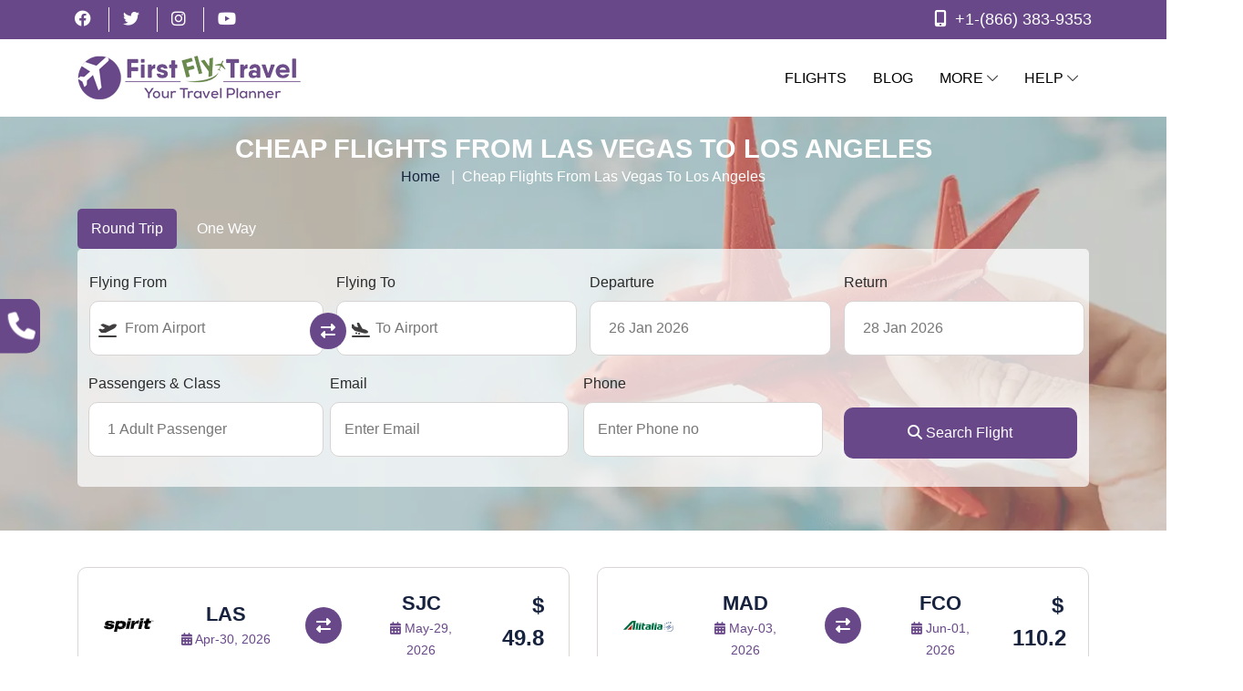

--- FILE ---
content_type: text/html; charset=UTF-8
request_url: https://www.firstflytravel.com/cheap-flights-from-las-vegas-to-los-angeles
body_size: 16941
content:
<!DOCTYPE html>
<html lang="en">
<head>
          <title>Cheap Flights from Las Vegas to Los Angeles From $214 - First Fly Travel</title> 
      <meta name="description" content="Book Cheap Flights from Las Vegas To Los Angeles For $214. Get Online Las Vegas To Los Angeles flight deals with top International airlines. Book Now!">
      <link rel="canonical" href="https://www.firstflytravel.com/cheap-flights-from-las-vegas-to-los-angeles">
      <meta charset="UTF-8">
      <meta property="og:type" content="website">
      <meta property="og:url" content="https://www.firstflytravel.com/cheap-flights-from-las-vegas-to-los-angeles">
      <meta property="og:title" content="Cheap Flights from Las Vegas to Los Angeles From $214 - First Fly Travel">
      <meta property="og:description" content="Book Cheap Flights from Las Vegas To Los Angeles For $214. Get Online Las Vegas To Los Angeles flight deals with top International airlines. Book Now!"> 
      <meta property="og:image" content="https://www.firstflytravel.com/images/ogimage.jpg">
           <meta name="robots" content="index, follow"> 
            <meta name="msvalidate.01" content="ED674CC76773924A09491ADBC171C475" />
      <meta name="google-site-verification" content="BNxzTGDg4792Pb5kbDo4DCLcEIo87HWZBu-2xxp0MoQ" />
      <meta name='dmca-site-verification' content='VVJvRTVkUU1rL1dkWU9meE1mcjl4bzlEUmd3eEVOdWZ0OE1zQ2lLQjl4ST01' />
      <meta name="p:domain_verify" content="ee4fb3071e382fe5e29ad5b9fbc4a979"/>
      <meta name="statvooVerification" content="337bba11a198522545e2fc48a5113929" />
      <meta name="shopperchecked-verify" content="4566f06b072f106ca97bbe2919136c" />
      <meta name="viewport" content="width=device-width, initial-scale=1.0, maximum-scale=1.0, user-scalable=no" />
        <link rel="apple-touch-icon"  href="https://www.firstflytravel.com/images/favicon.png">
        <link rel="shortcut icon" type="image/x-icon" href="https://www.firstflytravel.com/images/favicon.png">
        <link href="https://www.firstflytravel.com/css/bootstrap.min.css" rel="stylesheet" type="text/css">
        <link href="https://www.firstflytravel.com/css/style.css" rel="stylesheet" type="text/css">
        <link href="https://www.firstflytravel.com/css/plugin.css" rel="stylesheet" type="text/css">
        <link href="https://www.firstflytravel.com/css/custom.css" rel="stylesheet" type="text/css">
        <link href="https://www.firstflytravel.com/css/inner-page-common.css" rel="stylesheet" type="text/css">
        <link href="https://www.firstflytravel.com/css/responsive.css" rel="stylesheet" type="text/css">
        <link rel="stylesheet" href="https://www.firstflytravel.com/fonts/line-icons.css" type="text/css">
        <link rel="stylesheet" href="https://cdnjs.cloudflare.com/ajax/libs/font-awesome/6.2.0/css/all.min.css">
        <link href="https://www.firstflytravel.com/css/plane-form.css" rel="stylesheet" type="text/css">
        <link rel="stylesheet" href="https://www.firstflytravel.com/css/jquery-ui.css">
        <link rel="stylesheet" href="https://www.firstflytravel.com/css/calender.css">
        <link rel="stylesheet" href="https://www.firstflytravel.com/css/daterangepicker.min.css" />
    	<script type="text/javascript">
		var baseurl="https://www.firstflytravel.com/";
	    </script>
	    
<!-- Google Tag Manager -->
<script>(function(w,d,s,l,i){w[l]=w[l]||[];w[l].push({'gtm.start':
new Date().getTime(),event:'gtm.js'});var f=d.getElementsByTagName(s)[0],
j=d.createElement(s),dl=l!='dataLayer'?'&l='+l:'';j.async=true;j.src=
'https://www.googletagmanager.com/gtm.js?id='+i+dl;f.parentNode.insertBefore(j,f);
})(window,document,'script','dataLayer','GTM-KS5ZJ38C');</script>
<!-- End Google Tag Manager -->
</head>
<body class="dskcls body-fixed-cus">
<!-- Google Tag Manager (noscript) -->
<noscript><iframe src="https://www.googletagmanager.com/ns.html?id=GTM-KS5ZJ38C"
height="0" width="0" style="display:none;visibility:hidden"></iframe></noscript>
<!-- End Google Tag Manager (noscript) -->

    <!-- <div id="preloader">
        <div id="status"></div>
    </div> -->


    <header class="main_header_area">
        <div class="header-content py-1 bg-theme">

            <div class="container d-flex align-items-center justify-content-between">
                <div class="links"> 
                    <ul>
                        <li><a href="https://www.facebook.com/officialfirstflytravel" title="Facebook" rel="noreferrer" target="_blank" class="white"><i class="fab fa-facebook" aria-hidden="true"></i></a></li>
                        <li><a  href="https://twitter.com/firstflytravel1" title="Twitter" rel="noreferrer" target="_blank" class="white"><i class="fab fa-twitter" aria-hidden="true"></i></a></li>
                        <li><a href="https://www.instagram.com/official_firstflytravel" rel="noreferrer" title="instagram" target="_blank" class="white"><i class="fab fa-instagram" aria-hidden="true"></i></a></li>
                        <li><a href="https://www.youtube.com/channel/UCrYlvF545cLzfcZBPwC5euQ" rel="noreferrer" title="youtube" target="_blank" class="white"><i class="fa-brands fa-youtube"></i></a></li>
                    </ul>
                </div>
                <div class="links float-right">
                    <ul>
                        <li>
                            <a href="tel:+1-866-383-9353" class="text-white animate-charcter "> <i
                                    class="fa-solid fa-mobile-screen-button fa-fw shake1"></i> +1-(866) 383-9353</a>
                        </li>
                    </ul>
                </div>
            </div>

        </div>

        <div class="header_menu" id="header_menu">
            <nav class="navbar navbar-default navmenu">
                <div class="container">
                    <div class="navbar-flex d-flex align-items-center justify-content-between w-100 pb-2 pt-2">

                        <div class="navbar-header">
                            <a class="navbar-brand" href="/">
                                <img src="https://www.firstflytravel.com/images/logo.png" alt="header-logo" width="250"  height="53">
                            </a>
                        </div>


                        <div class="register-login d-flex align-items-center">
                            <ul class="nav navbar-nav" id="responsive-menu">
                                <!-- <li class="active">
                                    <a href="index.php">Home</a>
                                </li> -->
                                <li><a href="https://www.firstflytravel.com/flight-deals">Flights</a></li>
                             
                                <li><a href="https://blog.firstflytravel.com">Blog</a></li>

                                <li><a href="#">More <i class="icon-arrow-down"
                                    aria-hidden="true"></i></a>

                                    <ul class="megamenu">

                                        <li>
                                            <h3>AIRLINES</h3>
                                                   <a href="https://www.firstflytravel.com/airline/air-canada"> Air Canada</a>
                                               <a href="https://www.firstflytravel.com/airline/air-france"> Air France</a>
                                                <a href="https://www.firstflytravel.com/airline/american-airlines"> American Airlines</a>
                                              <a href="https://www.firstflytravel.com/airline/alaska-airlines"> Alaska Airlines</a>
                                               <a href="https://www.firstflytravel.com/airline/frontier-airlines"> Frontier Airlines</a>
                                              <a href="https://www.firstflytravel.com/airline/jetblue-airlines"> Jetblue Airlines</a>
                                              <a href="https://www.firstflytravel.com/airline/singapore-airlines"> Singapore Airlines</a>
                                              <a href="https://www.firstflytravel.com/airline/southwest-airlines">Southwest Airlines</a>
                                               <a href="https://www.firstflytravel.com/airline/united-airlines"> United Airlines</a> 
                                        </li>
                                        
                                        <li>
                                            <h3>Cities</h3>
                                         <a href="https://www.firstflytravel.com/cheap-flights-to-beijing"> Beijing</a>
                                         <a href="https://www.firstflytravel.com/cheap-flights-to-chicago"> Chicago</a>
                                            <a href="https://www.firstflytravel.com/cheap-flights-from-usa-to-new-delhi-india"> Delhi</a>  
                                           <a href="https://www.firstflytravel.com/cheap-flights-to-london"> London</a>
                                           <a href="https://www.firstflytravel.com/cheap-flights-to-los-angeles"> Los Angeles</a>
                                           <a href="https://www.firstflytravel.com/cheap-flights-to-new-york"> New York</a>
                                           <a href="https://www.firstflytravel.com/cheap-flights-to-paris"> Paris</a>
                                            <a href="https://www.firstflytravel.com/cheap-flights-to-tokyo"> Tokyo</a>
                                            <a href="https://www.firstflytravel.com/cheap-flights-to-washington"> Washington</a>
                                        </li>

                                        <li>
                                            <h3>Deals</h3>
                                                <a href="https://www.firstflytravel.com/top-deals/business-class-flights">Business Class Flights</a>
                                                <a href="https://www.firstflytravel.com/top-deals/economy-class-flights">Economy Class Flights</a>
                                                <a href="https://www.firstflytravel.com/top-deals/first-class-flights">First Class Flights</a>
                                                <a href="https://www.firstflytravel.com/top-deals/group-travel-flights">Group Travel Flights</a>
                                               <a href="https://www.firstflytravel.com/last-minute-flights">Last Minute Flights</a>
                                              <a href="https://www.firstflytravel.com/top-deals/military-travel-flights">Military Travel Flights</a>
                                              <a href="https://www.firstflytravel.com/top-deals/one-way-flights">One Way Flights</a>
                                               <a href="https://www.firstflytravel.com/top-deals/premium-flights">Premium Flights</a>
                                              <a href="https://www.firstflytravel.com/top-deals/red-eye-flights">Red Eye Flights</a>
                                        </li>
                                    </ul>
                                </li> 


                                <li class="submenu dropdown">
                                    <a href="#" class="dropdown-toggle" data-toggle="dropdown" role="button"
                                        aria-haspopup="true" aria-expanded="false">Help <i class="icon-arrow-down"
                                            aria-hidden="true"></i></a>
                                    <ul class="dropdown-menu">
                                        <!--<li><a href="https://www.firstflytravel.com/flight/airlines-customer-service">Customer Support</a></li>-->
                                        <li onclick="openForm()"><a>Chat with us 24*7</a></li>
                                    </ul>
                                </li>
                                
                                <li class="second-header-number">
                                    <a href="tel:+1-866-383-9353" class="text-white animate-charcter "> <i class="fa-solid fa-mobile-screen-button fa-fw shake1"></i> +1-(866) 383-9353</a>
                                </li>
                            </ul>
                            <!-- <a href="#" class="nir-btn white">Book Now</a> -->
                        </div>
                        <div id="slicknav-mobile"></div> 
                    </div>
                </div>
            </nav>
        </div>

    </header>
<div class="airlines-inner-pages-wrapper">
    <section class="breadcrumb-main  banner  flight-banner pt-2 pb-0 overflow-hidden flight-inner-page-banner airlines-inner-page"
        style="background-image:url(images/airlines/aircanada.webp);">
        <!-- <section class="banner home-page-banner flight-banner pt-10 pb-0 overflow-hidden flight-inner-page-banner"> -->
        <div class="container">
            <div class="banner-in">
                <div class="row">
                    <div class="col-lg-12 mb-4">
                        <div class="banner-content text-lg-start text-center">
                            <div class="breadcrumb-outer">
                                <div class="container">
                                    <div class="breadcrumb-content text-center">
                                        <h1 class="mb-0 wow fadeInUp  animated">Cheap Flights From Las Vegas To Los Angeles</h1>
                                        <nav aria-label="breadcrumb" class="d-block">
                                            <ul class="breadcrumb">
                                                <li class="breadcrumb-item"><a href="/">Home</a></li>
                                                <li class="breadcrumb-item active" aria-current="page">Cheap Flights From Las Vegas To Los Angeles</li>
                                            </ul>
                                        </nav>
                                    </div>
                                </div>
                            </div>
                            
<div class="book-form  w-100  py-2 pb-1 z-index1 rounded">

 <!--   <ul class="nav nav-tabs">-->
 <!--       <li class="nav-item">-->
 <!--           <a class="nav-link active" onClick="show_date(this.value)" value="roundtrip" name="JType">Round-Trip</a>-->
 <!--       </li>-->
 <!--       <li class="nav-item">-->
 <!--           <a class="nav-link" onClick="show_date(this.value)" value="oneway" name="JType">One-Way</a>-->
 <!--       </li>-->
        <!--<li class="nav-item">-->
        <!--    <a class="nav-link " data-bs-toggle="tab" href="#mutiple_city">Multi-City</a>-->
        <!--</li>-->


 <!--   </ul>-->
<form method="GET" action="https://www.firstflytravel.com/air/listing" data-parsley-validate="">
                                             <input type="hidden" name="trigger" value="Verification" />
     <div class="flight_type">
  <div class="form-check-inline">
                         
                           <label class="radio-inline customradio checks">Round Trip
                           <input type="radio" checked="checked" onClick="show_date(this.value)" id="return" value="Round" name="ttype">
                           <span class="checkmark"></span>
                           </label>
                            <label class="radio-inline customradio">One Way
                           <input type="radio" onClick="show_date(this.value)" value="One" id="oneway" name="ttype">
                           <span class="checkmark"></span>
                           </label>
                           <!--<label class="radio-inline customradio">Multicity-->
                           <!-- <input type="radio" onClick="multicity()" value="multi" name="JType">-->
                           <!--<span class="checkmark"></span>-->
                           <!--</label>-->
                        </div>
                         </div>


    <!-- Tab panes -->
    <div class="tab-content">

        <div class="tab-pane container fade active">
            <div class="row d-flex align-items-center justify-content-between">
<div class="col-lg-4 flt-from-to">
                <div class="col-6 col-lg-6 mb-2 ffrms_ppd from-a fr-input">
                    <div class="form-group">
                        <div class="input-box location-input-box">
                            <label>Flying From</label>
                            <div class="plan_icon_posation">
                                <i class="fas fa-plane-departure"></i>
                            </div>
                            <input required type="text" autocomplete="off" placeholder="From Airport" id="location">
                                           <input type="hidden" name="fullFrom" class="fullfrom" value="" >
                                              <input type="hidden" name="from" class="shortfrom" value="" >
                             <div class="pl fromremove short-code dmn">
                                            <span class="gl fromshort"></span>  
                                            <span class="tl fromfull"></span> 
                                        </div>
                                        
                            <div class="range_plan">
                             <i class="fas fa-exchange-alt"></i>
                            </div>
                        </div>
                       
                    </div>
                </div>
                <div class="icon">
                    <i class="fa-solid fa-signs-post"></i>
                    </div>
                <div class="col-6 col-lg-6 mb-2 ffrms_ppd to-a fr-input flying-to-input-box">
                    <div class="form-group">
                        <div class="input-box location-input-box">
                            <label>
Flying To</label>
                            <div class="plan_icon_posation">
                                <i class="fas fa-plane-arrival"></i>
                            </div>
                            <input required type="text" placeholder="To Airport" autocomplete="off" id="location2">
                                         <input type="hidden" name="fullTo" class="fullto" value="" />
                                    <input type="hidden" name="to" class="shortto" value="" />
                     <div class="pl fromremove short-code dmn">
                                            <span class="gl toshort"></span>  
                                            <span class="tl tofull"></span> 
                                        </div>
                        </div>
                    </div>
                </div>
                </div>
                <div class="col-lg-4 date-deprt-return">
                <div class="col-6 col-lg-6 mb-2 ffrms_ppd date-depart">
                    <div class="form-group">
                        <div class="input-box">
                            <label><i class="fa-solid fa-calendar-days"></i> Departure</label>
                             <input type="text" name="departing" value="26 Jan 2026" id="datepicker" autocomplete="off" placeholder="Depart Date" readonly style="cursor: pointer; background:#fff">
                        </div>
                    </div>
                </div>
                <div class="col-6 col-lg-6 mb-2 ffrms_ppd date-return" id="returnDate">
                    <div class="form-group">
                        <div class="input-box">
                            <label>Return <i class="fa-solid fa-calendar-days"></i></label>
                                <input name="retDt" id="retDt" type="hidden" value="">
                                                       <input type="text" name="returning"  value="28 Jan 2026" autocomplete="off" id="datepicker2" placeholder="Return Date" readonly style="cursor: pointer; background:#fff">
                        </div>
                    </div>
                </div>
                </div>
                
                   <!--<div class='col-sm-12' id="multicityStartDiv">-->

                   <!--                    <div id="multicity_div"></div>-->
                   <!--                       <input type="hidden" id="multicity_div_input" value="">-->
                   <!--                       <div id="multicity_div_butn"></div>-->
                   <!--                    </div>-->
               
                <div class="col-lg-2 mb-2 ffrms_ppd journey-hotel">
                    <div class="form-group">
                        <div class="input-box">
                            <label><i class="fa-solid fa-user"></i> Passengers & Class</label>
                            <input type="text" id="btm_clk" placeholder="1 Adult Passenger" autocomplete="off" readonly style="cursor: pointer; background:#fff">
                        </div>
                        </div>
                      
                          <div class="psg_dls flight-passengr" style="display: none;">
                                                <div class="form-group economy">
                                                   <label class="class-labl"> Class </label>
                                                   <select class="eco-selct" id='ct' name="coach" > 
                                                      <option value="Y">Economy</option>
                                                       <option value="S">Premium Economy</option>
                                                         <option value="C">Business Class</option>
                                                           <option value="J">Premium Business</option>
                                                            <option value="F">First Class</option>
                                                             <option value="P">Premium First</option>
                                                   </select>
                                                </div>
                                                <!--<div class="col-xs-12 gapres_dd">
                                                   </div>-->
                                                      <div class="pass_bx pasngr-adult ">
                                                         <label> Adult  <small>(12+ yrs)</small></label>
                                                         <div class="input-group number-spinner1">
                                                            <span class="input-group-btn left">
                                                            <a class="btn mns_btn"  onclick="removePassenger('AdultsRT')"><span class="fa fa-minus"></span></a>
                                                            </span>
                                                            <input type="text" id="AdultsRT" class="form-control text-center add_num" name="adults" value="1">
                                                            <span class="input-group-btn right">
                                                            <a class="btn add_btn" onclick="addPassenger('AdultsRT')"><span class="fa fa-plus"></span></a>
                                                            </span>
                                                         </div>
                                                      </div>
                                                      <div class="pass_bx pasngr-adult">
                                                         <label>Child <small>(2-11 Yrs)</small></label>
                                                         <div class="input-group number-spinner1">
                                                            <span class="input-group-btn left">
                                                            <a class="btn mns_btn" onclick="removePassenger('ChildrenRT')"><span class="fa fa-minus"></span></a>
                                                            </span>
                                                            <input type="text" id="ChildrenRT" name="child" class="form-control text-center add_num" value="0">
                                                            
                                                            <span class="input-group-btn right">
                                                            <a class="btn add_btn"  onclick="addPassenger('ChildrenRT')"><span class="fa fa-plus"></span></a>
                                                            </span>
                                                         </div>
                                                      </div>
                                                   
                                               
                                                      <div class="pass_bx pasngr-adult">
                                                         <label> Infant <small>(on lap, under 2)</small></label>
                                                         <div class="input-group number-spinner1">
                                                            <span class="input-group-btn left">
                                                            <a class="btn mns_btn" onclick="removePassenger('InfantsRT')"><span class="fa fa-minus"></span></a>
                                                            </span>
                                                            <input type="text" class="form-control text-center add_num" id="InfantsRT" name="inf" value="0">
                                                            <span class="input-group-btn right">
                                                            <a class="btn add_btn" onclick="addPassenger('InfantsRT')"><span class="fa fa-plus"></span></a>
                                                            </span>
                                                         </div>
                                                      </div>
                                                
                                                   <div class="flt-btn">
                                                      <div class="btn_dn ffrms_ppd pesnr-btn">
                                                         <button type="button" onclick="all_pesenger();" class="btn_done">Done</button>
                                                      </div>
                                                   </div>
                                                </div>
                      </div>
                

                <div class="col-lg mb-2 show-ip-col show-ip-col2 ">
                    <div class="form-group">
                        <div class="input-box location-input-box">
                            <label><i class="fa-solid fa-envelope"></i> Email</label>
                           
                            <input type="email" name="email" autocomplete="off" placeholder="Enter Email" id="email1">
                        </div>
                    </div>
                </div>
                <div class="col-lg mb-2 show-ip-col">
                    <div class="form-group">
                        <div class="input-box location-input-box">
                            <label><i class="fa-solid fa-phone"></i> Phone</label>
                          
                            <input type="tel" name="mob" pattern="[0-9]{10}" placeholder="Enter Phone no" autocomplete="off" id="phone1">
                        </div>
                    </div>
                </div>

                <div class="col-lg-2 mb-2 submt-srch">
                    <div class="form-group mb-0 text-center">
                        <label class="mb-3"></label>
                         <input type="hidden" name="pageurl" value="/cheap-flights-from-las-vegas-to-los-angeles" />
                        <button type="submit" name="submitForm" class="nir-btn w-100"><i class="fa fa-search mr-2"></i>
                            Search Flight</button>
                    </div>
                </div>
            </div>
        </div>

        <!--<div class="tab-pane container" id="mutiple_city">-->
        <!--    <div class="row d-flex align-items-center justify-content-between">-->
        <!--        <div class="col-lg mb-2">-->
        <!--            <div class="form-group">-->
        <!--                <div class="input-box location-input-box">-->
        <!--                    <label>Flying From</label>-->
        <!--                    <div class="plan_icon_posation">-->
        <!--                        <i class="fas fa-plane-departure"></i>-->
        <!--                    </div>-->
        <!--                    <input type="text" name="" id="" placeholder="City and Airport">-->
        <!--                    <div class="range_plan">-->
        <!--                                                        <i class="fas fa-exchange-alt"></i>-->
        <!--                                                    </div>-->
        <!--                </div>-->
        <!--            </div>-->
        <!--        </div>-->
        <!--        <div class="col-lg mb-2">-->
        <!--            <div class="form-group">-->
        <!--                <div class="input-box location-input-box">-->
        <!--                    <label>Flying To</label>-->
        <!--                    <div class="plan_icon_posation">-->
        <!--                        <i class="fas fa-plane-arrival"></i>-->
        <!--                    </div>-->
        <!--                    <input type="text" name="" id="" placeholder="City and Airport">-->
        <!--                </div>-->
        <!--            </div>-->
        <!--        </div>-->
        <!--        <div class="col-lg mb-2">-->
        <!--            <div class="form-group">-->
        <!--                <div class="input-box">-->
        <!--                    <label>Depart</label>-->
        <!--                    <input type="date" name="Depart">-->
        <!--                </div>-->
        <!--            </div>-->
        <!--        </div>-->
        <!--        <div class="col-lg mb-2">-->
        <!--            <div class="form-group">-->
        <!--                <div class="input-box">-->
        <!--                    <label>Return</label>-->
        <!--                    <input type="date" name="Return">-->
        <!--                </div>-->
        <!--            </div>-->
        <!--        </div>-->
        <!--        <div class="col-lg mb-2">-->
        <!--            <div class="form-group">-->
        <!--                <div class="input-box">-->
        <!--                    <label>Passengers & Class</label>-->
        <!--                    <select class="niceSelect">-->
        <!--                        <option value="1">1 travellers</option>-->
        <!--                        <option value="2">2 travellers</option>-->
        <!--                        <option value="3">3 travellers</option>-->
        <!--                    </select>-->
        <!--                </div>-->
        <!--            </div>-->
        <!--        </div>-->
        <!--        <div class="col-lg mb-2 show-ip-col">-->
        <!--            <div class="form-group">-->
        <!--                <div class="input-box location-input-box">-->
        <!--                    <label>Email</label>-->
                          
        <!--                    <input type="email" name="" id="" placeholder="Enter the email">-->
        <!--                </div>-->
        <!--            </div>-->
        <!--        </div>-->
        <!--        <div class="col-lg mb-2 show-ip-col">-->
        <!--            <div class="form-group">-->
        <!--                <div class="input-box location-input-box">-->
        <!--                    <label>Phone</label>-->
                         
        <!--                    <input type="tel" name="" id="" placeholder="Enter the number">-->
        <!--                </div>-->
        <!--            </div>-->
        <!--        </div>-->
        <!--        <div class="col-lg mb-2">-->
        <!--            <div class="form-group mb-0 text-center">-->
        <!--                <label class="mb-3"></label>-->
        <!--                <a href="#" class="nir-btn w-100"><i class="fa fa-search mr-2"></i>-->
        <!--                    Search-->
        <!--                    Now</a>-->
        <!--            </div>-->
        <!--        </div>-->
        <!--    </div>-->
        <!--</div>-->
    </div>
</form>
</div>                        </div>
                    </div>
                </div>
            </div>
        </div>
    </section>

<section class="flight-list pt-5 pb-0">
<div class="container">
            <div class="flight-list">
  <div class="tab-content">
                    <div class="tab-pane fade show active text-center" role="tabpanel">
                        <div class="flight-full">
                            <div class="row">
                                     	   
    	                                      <div class="col-sm-6">
                                    <div class="item mb-2 border-all p-2 px-4 rounded">
                                        <a href="https://www.firstflytravel.com/air/listing?ttype=Round&fullFrom=LAS&from=LAS&fullTo=SJC&to=SJC&departing=2026-04-30&returning=2026-05-29&coach=Y&adults=1&child=0&inf=0&trigger=Verification">
                                            <div class="row d-flex align-items-center justify-content-between">
                                                <div class="col-lg-2 col-md-3 col-sm-12">
                                                    <div class="item-inner-image text-start">
                                                         <img src="https://www.firstflytravel.com/air/assets/images/svg/NK.svg" alt="NK" width="70"  height="70">
                                                    </div>
                                                </div>
                                                <div class="col-lg-3 col-md-2 col-sm-12">
                                                    <div class="item-inner">
                                                        <div class="content">
                                                            <h4 class="mb-0">LAS</h4>
                                                            <small><i class="fa-solid fa-calendar-days"></i>
                                                               Apr-30, 2026</small>
                                                        </div>
                                                    </div>
                                                </div>
                                                <div class="col-lg-2">
                                                    <div class="item-inner">
                                                        <div class="content  d-flex flex-column align-items-center">
                                                            <!--<small>2 Stops</small>-->
                                                            <i class="fa-solid fa-right-left py-1"></i>
                                                            <!--<small>10h 50min</small>-->
                                                        </div>
                                                    </div>
                                                </div>
                                                <div class="col-lg-3 col-md-3 col-sm-12">
                                                    <div class="item-inner">
                                                        <div class="content">
                                                            <h4 class="mb-0">SJC</h4>
                                                            <small><i class="fa-solid fa-calendar-days"></i>
                                                                May-29, 2026</small>
                                                        </div>
                                                    </div>
                                                </div>

                                                <div class="col-lg-2 col-md-2 col-sm-12">
                                                    <div class="item-inner text-end">
                                                        <p class="theme2 fs-4 fw-bold">$ 49.8</p>

                                                    </div>
                                                </div>
                                            </div>
                                        </a>
                                    </div>
                                </div>
                                     	   
    	                                      <div class="col-sm-6">
                                    <div class="item mb-2 border-all p-2 px-4 rounded">
                                        <a href="https://www.firstflytravel.com/air/listing?ttype=Round&fullFrom=MAD&from=MAD&fullTo=FCO&to=FCO&departing=2026-05-03&returning=2026-06-01&coach=Y&adults=1&child=0&inf=0&trigger=Verification">
                                            <div class="row d-flex align-items-center justify-content-between">
                                                <div class="col-lg-2 col-md-3 col-sm-12">
                                                    <div class="item-inner-image text-start">
                                                         <img src="https://www.firstflytravel.com/air/assets/images/svg/AZ.svg" alt="AZ" width="70"  height="70">
                                                    </div>
                                                </div>
                                                <div class="col-lg-3 col-md-2 col-sm-12">
                                                    <div class="item-inner">
                                                        <div class="content">
                                                            <h4 class="mb-0">MAD</h4>
                                                            <small><i class="fa-solid fa-calendar-days"></i>
                                                               May-03, 2026</small>
                                                        </div>
                                                    </div>
                                                </div>
                                                <div class="col-lg-2">
                                                    <div class="item-inner">
                                                        <div class="content  d-flex flex-column align-items-center">
                                                            <!--<small>2 Stops</small>-->
                                                            <i class="fa-solid fa-right-left py-1"></i>
                                                            <!--<small>10h 50min</small>-->
                                                        </div>
                                                    </div>
                                                </div>
                                                <div class="col-lg-3 col-md-3 col-sm-12">
                                                    <div class="item-inner">
                                                        <div class="content">
                                                            <h4 class="mb-0">FCO</h4>
                                                            <small><i class="fa-solid fa-calendar-days"></i>
                                                                Jun-01, 2026</small>
                                                        </div>
                                                    </div>
                                                </div>

                                                <div class="col-lg-2 col-md-2 col-sm-12">
                                                    <div class="item-inner text-end">
                                                        <p class="theme2 fs-4 fw-bold">$ 110.2</p>

                                                    </div>
                                                </div>
                                            </div>
                                        </a>
                                    </div>
                                </div>
                                     	   
    	                                      <div class="col-sm-6">
                                    <div class="item mb-2 border-all p-2 px-4 rounded">
                                        <a href="https://www.firstflytravel.com/air/listing?ttype=Round&fullFrom=SAN&from=SAN&fullTo=EUG&to=EUG&departing=2026-05-25&returning=2026-06-23&coach=Y&adults=1&child=0&inf=0&trigger=Verification">
                                            <div class="row d-flex align-items-center justify-content-between">
                                                <div class="col-lg-2 col-md-3 col-sm-12">
                                                    <div class="item-inner-image text-start">
                                                         <img src="https://www.firstflytravel.com/air/assets/images/svg/AS.svg" alt="AS" width="70"  height="70">
                                                    </div>
                                                </div>
                                                <div class="col-lg-3 col-md-2 col-sm-12">
                                                    <div class="item-inner">
                                                        <div class="content">
                                                            <h4 class="mb-0">SAN</h4>
                                                            <small><i class="fa-solid fa-calendar-days"></i>
                                                               May-25, 2026</small>
                                                        </div>
                                                    </div>
                                                </div>
                                                <div class="col-lg-2">
                                                    <div class="item-inner">
                                                        <div class="content  d-flex flex-column align-items-center">
                                                            <!--<small>2 Stops</small>-->
                                                            <i class="fa-solid fa-right-left py-1"></i>
                                                            <!--<small>10h 50min</small>-->
                                                        </div>
                                                    </div>
                                                </div>
                                                <div class="col-lg-3 col-md-3 col-sm-12">
                                                    <div class="item-inner">
                                                        <div class="content">
                                                            <h4 class="mb-0">EUG</h4>
                                                            <small><i class="fa-solid fa-calendar-days"></i>
                                                                Jun-23, 2026</small>
                                                        </div>
                                                    </div>
                                                </div>

                                                <div class="col-lg-2 col-md-2 col-sm-12">
                                                    <div class="item-inner text-end">
                                                        <p class="theme2 fs-4 fw-bold">$ 167.8</p>

                                                    </div>
                                                </div>
                                            </div>
                                        </a>
                                    </div>
                                </div>
                                     	   
    	                                      <div class="col-sm-6">
                                    <div class="item mb-2 border-all p-2 px-4 rounded">
                                        <a href="https://www.firstflytravel.com/air/listing?ttype=Round&fullFrom=RSW&from=RSW&fullTo=YYZ&to=YYZ&departing=2026-04-23&returning=2026-05-22&coach=Y&adults=1&child=0&inf=0&trigger=Verification">
                                            <div class="row d-flex align-items-center justify-content-between">
                                                <div class="col-lg-2 col-md-3 col-sm-12">
                                                    <div class="item-inner-image text-start">
                                                         <img src="https://www.firstflytravel.com/air/assets/images/svg/PD.svg" alt="PD" width="70"  height="70">
                                                    </div>
                                                </div>
                                                <div class="col-lg-3 col-md-2 col-sm-12">
                                                    <div class="item-inner">
                                                        <div class="content">
                                                            <h4 class="mb-0">RSW</h4>
                                                            <small><i class="fa-solid fa-calendar-days"></i>
                                                               Apr-23, 2026</small>
                                                        </div>
                                                    </div>
                                                </div>
                                                <div class="col-lg-2">
                                                    <div class="item-inner">
                                                        <div class="content  d-flex flex-column align-items-center">
                                                            <!--<small>2 Stops</small>-->
                                                            <i class="fa-solid fa-right-left py-1"></i>
                                                            <!--<small>10h 50min</small>-->
                                                        </div>
                                                    </div>
                                                </div>
                                                <div class="col-lg-3 col-md-3 col-sm-12">
                                                    <div class="item-inner">
                                                        <div class="content">
                                                            <h4 class="mb-0">YYZ</h4>
                                                            <small><i class="fa-solid fa-calendar-days"></i>
                                                                May-22, 2026</small>
                                                        </div>
                                                    </div>
                                                </div>

                                                <div class="col-lg-2 col-md-2 col-sm-12">
                                                    <div class="item-inner text-end">
                                                        <p class="theme2 fs-4 fw-bold">$ 183.67</p>

                                                    </div>
                                                </div>
                                            </div>
                                        </a>
                                    </div>
                                </div>
                                                             </div>
                        </div>
                    </div>
                </div>
                     </div>

                </div></section>

    <section class="trending pt-5 pb-0 bg-lgrey trending-style1">
        <div class="container">
            <div class="row">
                <div class="col-lg-12 col-xs-12 mb-4">
                    <div class="payment-book">
                        <div class="booking-box">



                            <div class="booking-border  wow fadeInUp  animated">
                                <h2 class="border-b pb-2 mb-2 ">FLIGHTS FROM LAS VEGAS TO   <span class="theme"> LOS ANGELES
                                </span> </h2>
                                <p class="mb-0">
                                  Are you looking for reasonable <a href="https://www.firstflytravel.com/cheap-flights-from-las-vegas-to-los-angeles">flights from Las Vegas to Los Angeles?</a> Then, let us assure you that you have landed on the correct page. This page will provide you with all that you are looking for. From the most amazing & low-cost flight deals to easy bookings, you’ll get everything here. You can enjoy fabulous offers on your flight reservation and discounts on air travel to the desired destination. We at First fly Travel make your air travel comfortable and affordable. We have experts certified in providing top-notch travel guidance, & they work round the clock to make your flying experience relaxed and satisfying. Our alliances with the world’s top airlines make us understand the requirements of passengers more efficiently. The only stress you need to take is about packing your stuff and deciding what to wear, as the rest of the arrangements will be covered by our experts. All you have to do is share your travel details regarding the location and destination, number of passengers, and other details. Our team will assist you in grabbing the best flight deals.





                                </p>

                            </div>


                        </div>
                    </div>


                </div>

            </div>
        </div>
    </section>

    <section class="discount-action pt-0  pb-4 book-airline-tickets-sec trending-style1 pb-4  ">

        <div class="container">
            <div class="section-title mb-2 w-40 mx-auto">

                <h3 class="border-b pb-2 mb-2 pl-5 wow fadeInUp    animated ">TIPS TO GET CHEAP FLIGHTS FROM    <span class="theme">LAS VEGAS CITY TO LOS ANGELES</span>
                </h3>
                <ul class="list-view-content">
                  <li>Are you searching for cheap flights from Las Vegas City to Los Angeles? You can grab <a href="https://www.firstflytravel.com/flight-deals"> flight deals</a> for up to just $204.     </li>
                  	<li>Be flexible with the dates, as you will avoid grabbing cheap flight tickets when everyone is flying. Tickets are the most expensive at these times. So, if you are still deciding whether to fly from Las Vegas City to Los Angeles, fly when fewer people visit Los Angeles, and the airfares are cheaper than the regular ones.</li>
                  	<li>Gone are when people used to be stuck between expensive traditional airlines. Nowadays, you can fly to your favorite destinations without breaking the bank. So, just go for a budget carrier. It might not be luxurious or super comfy, but these budget carriers can bring your favorite trips to your doorstep. So, before booking online, always compare the prices and choose the lowest costs.</li>
                  	<li>Subscribe to our Newsletters for timely notifications of the latest offers and deals. You’ll get a mail or
                      notifying text whenever the tickets are available at cheaper rates, and this way, you can save more
                      on your flights from <strong>Las Vegas City to Los Angeles</strong>.</li>
                </ul>
            </div>

        </div>
        <div class="white-overlay"></div>
    </section>

    <section class="trending pt-0 pb-0 bg-lgrey trending-style1">
        <div class="container">
            <div class="row">
                <div class="col-lg-12 col-xs-12 mb-4">
                    <div class="payment-book">
                        <div class="booking-box mb-2">



                            <div class="booking-border  wow fadeInUp  animated">
                                <h3 class="border-b pb-2 mb-2 ">BEST TIME TO BOOK FLIGHTS FROM LAS VEGAS CITY TO  <span class="theme">
                                        LOS ANGELES
                                    </span> </h3>



                            </div>

                            <ul class="list-view-content">
                              <li>The on-season for flying from Las Vegas City to Los Angeles in May, June & July. Thus, the cheapest time is technically the off-season which is the month of February. </li>
                            	<li>If you decide to make your take-off time for the morning hours, it will cost you 55% cheaper than evening flights.</li>
                            	<li>To grab tickets at the lowest fares compared to the standard ones, it is advised to make bookings at least 14 days before departure time. </li>
                            	<li>Summertime is best if you want to enjoy festival celebrations.</li>
                            	<li>Winter & fall suits those who want to try out unique jackets, hoodies, and fabulous outfits.</li>
                        </ul>


                        </div>


                           <canvas id="bar-chart" width="800" height="300"></canvas>
                    </div>


                </div>

            </div>
        </div>
    </section>
    <section class="discount-action pt-0  pb-4 book-airline-tickets-sec trending-style1 pb-4  ">

        <div class="container">
            <div class="section-title mb-2 w-40 mx-auto">
                <h3 class="border-b pb-2 mb-2 pl-5 wow fadeInUp    animated ">TOP AIRLINES FROM LAS VEGAS TO  <span
                        class="theme"> LOS ANGELES </span></h3>
            </div>
            <div class="recent-articles-inner">
                <div class="row">
                    <div class="col-lg-4">
                        <div class="trend-item box-shadow bg-white mb-4 rounded overflow-hidden">

                        <a href="https://www.firstflytravel.com/airline/american-airlines">
                                <div class="trend-content d-flex align-items-center justify-content-between  p-4 w-100">

                                    <div class="trend-content-title">
                                        <h5 class="mb-0">American Airlines</h5>

                                    </div>
                                    <span class="white bg-theme p-1 px-2 rounded"><i
                                            class="fa-solid fa-plane"></i></span>
                                </div>
                            </a>

                        </div>
                    </div>
                    <div class="col-lg-4">
                        <div class="trend-item box-shadow bg-white mb-4 rounded overflow-hidden">

                                           <a href="https://www.firstflytravel.com/airline/alaska-airlines">
                                <div class="trend-content d-flex align-items-center justify-content-between p-4 w-100">

                                    <div class="trend-content-title">
                                        <h5 class="mb-0">Alaska Airlines</h5>

                                    </div>
                                    <span class="white bg-theme p-1 px-2 rounded"><i
                                            class="fa-solid fa-plane"></i></span>
                                </div>
                            </a>

                        </div>
                    </div>

                    <div class="col-lg-4">
                        <div class="trend-item box-shadow bg-white mb-4 rounded overflow-hidden">

                      <a href="https://www.firstflytravel.com/airline/delta-airlines">
                                <div class="trend-content d-flex align-items-center justify-content-between p-4 w-100">

                                    <div class="trend-content-title">
                                        <h5 class="mb-0">Delta Airlines</h5>

                                    </div>
                                    <span class="white bg-theme p-1 px-2 rounded"><i
                                            class="fa-solid fa-plane"></i></span>
                                </div>
                            </a>

                        </div>
                    </div>


                    <div class="col-lg-4">
                        <div class="trend-item box-shadow bg-white mb-4 rounded overflow-hidden">

                        <a href="https://www.firstflytravel.com/airline/united-airlines">
                                <div class="trend-content d-flex align-items-center justify-content-between p-4 w-100">

                                    <div class="trend-content-title">
                                        <h5 class="mb-0">United Airlines</h5>

                                    </div>
                                    <span class="white bg-theme p-1 px-2 rounded"><i
                                            class="fa-solid fa-plane"></i></span>
                                </div>
                            </a>

                        </div>
                    </div>


                </div>
            </div>
        </div>
        <div class="white-overlay"></div>
    </section>


<section class="trending pt-0 pb-5 bg-lgrey trending-style1">
   <div class="container">
      <div class="section-title mb-3 w-100 mx-auto text-left">
        <h3 class="border-b pb-2 mb-0 ">WHY AIR TRAVELERS CHOOSE <span class="theme"> FIRST FLY TRAVEL
                                      </span>
                                  </h3>
      </div>
      <div class="why-us inner-page-why-us">
         <div class="why-us-box">
            <div class="row">
               <div class="col-lg-4 col-md-6 col-sm-6 mb-4">
                  <div class="why-us-item text-center p-4 py-5 border rounded bg-white">
                     <div class="why-us-content">
                        <div class="why-us-icon">
                          <i class="fa-solid fa-calendar-check"></i>
                        </div>
                        <h4>Book with Confidence</h4>
                     </div>
                  </div>
               </div>
               <div class="col-lg-4 col-md-6 col-sm-6 mb-4">
                  <div class="why-us-item text-center p-4 py-5 border rounded bg-white">
                     <div class="why-us-content">
                        <div class="why-us-icon">
                         <i class="fa-solid fa-headset"></i>
                        </div>
                        <h4>Travel Experts Assistance</h4>

                     </div>
                  </div>
               </div>
               <div class="col-lg-4 col-md-6 col-sm-6 mb-4">
                  <div class="why-us-item text-center p-4 py-5 border rounded bg-white">
                     <div class="why-us-content">
                        <div class="why-us-icon">
                          <i class="fa-solid fa-ticket"></i>
                        </div>
                        <h4>Hassle-free fight bookings</h4>
                     </div>
                  </div>
               </div>
               <div class="col-lg-4 col-md-6 col-sm-6 mb-4">
                  <div class="why-us-item text-center p-4 py-5 border rounded bg-white">
                     <div class="why-us-content">
                        <div class="why-us-icon">
                          <i class="fa-solid fa-hand-holding-dollar"></i>
                        </div>
                        <h4>Handpicked Vacation Packages</h4>
                     </div>
                  </div>
               </div>
               <div class="col-lg-4 col-md-6 col-sm-6 mb-4">
                  <div class="why-us-item text-center p-4 py-5 border rounded bg-white">
                     <div class="why-us-content">
                        <div class="why-us-icon">
                          <i class="fa-solid fa-sack-dollar"></i>
                        </div>
                        <h4>Budget-friendly Deals and Offers</h4>
                     </div>
                  </div>
               </div>
               <div class="col-lg-4 col-md-6 col-sm-6 mb-4">
                  <div class="why-us-item text-center p-4 py-5 border rounded bg-white">
                     <div class="why-us-content">
                        <div class="why-us-icon">
                           <i class="fa-solid fa-user-clock"></i>
                        </div>
                        <h4>Round the clock customer care services</h4>
                     </div>
                  </div>
               </div>
            </div>
         </div>
      </div>
   </div>
   <div class="white-overlay"></div>
</section>

	           <section class="faq-main pb-6 pt-0">
        <div class="container">
            <div class="section-title mb-6 text-center w-75 mx-auto">
                <h3 class="mb-1">Frequent Asked <span class="theme">Questions</span></h3>
            </div>
            <div class="faq-accordian">
                <div class="row">
                    <div class="col-lg-12 col-md-12 mb-4">
                        <div class="accrodion-grp faq-accrodion faq-accrodion1" data-grp-name="faq-accrodion1">
                            <div class="accrodion  active">
                                <div class="accrodion-title">
                                    <h5>How many flights operate from Las Vegas to Los Angeles daily?</h5>
                                </div>
                                <div class="accrodion-content">
                                    <div class="inner">
                                        <p>On a daily basis, you will find 87 different flights from LAS to LAX.</p>
								   </div>
                                </div>
                            </div>
                            <div class="accrodion">
                                <div class="accrodion-title">
                                    <h5>When is the cheapest time to visit Los Angeles?</h5>
                                </div>
                                <div class="accrodion-content" style="display: none;">
                                    <div class="inner">
                                          <p>September to November is the most favourable time to visit Los Angeles. You can also get some great deals on hotels during these times.</p>
								  </div>
                                </div>
                            </div>
                            <div class="accrodion">
                                <div class="accrodion-title">
                                    <h5>What is the average flight time between Las Vegas to Los Angeles?</h5>
                                </div>
                                <div class="accrodion-content" style="display: none;">
                                    <div class="inner">
                                    <p> The average flight time between Las Vegas to Los Angeles is  1 hour and 12 minutes.</p>
								  </div>
                                </div>
                            </div>
                            <div class="accrodion">
                                <div class="accrodion-title">
                                    <h5>What is the flight distance from Las Vegas to Los Angeles?</h5>
                                </div>
                                <div class="accrodion-content" style="display: none;">
                                    <div class="inner">
                                        <p>The flight distance from Las Vegas to Los Angeles is 236 miles.</p>
								 </div>
                                </div>
                            </div>
                            <div class="accrodion">
                                <div class="accrodion-title">
                                    <h5> What are the COVID-19 travel guidelines for flying from Las Vegas to Los Angeles?</h5>
                                </div>
                                <div class="accrodion-content" style="display: none;">
                                    <div class="inner">
                                       <p> There are no particular restrictions at both airport, but the in-flight basic safety measures are applicable for general hygiene. </p>
								 </div>
                                </div>
                            </div>
							      <div class="accrodion">
                                <div class="accrodion-title">
                                    <h5> What is the average fare for a return flights to Los Angeles from Las Vegas?</h5>
                                </div>
                                <div class="accrodion-content" style="display: none;">
                                    <div class="inner">
                                       <p>The average fare for a return flight ticket for this route starts from $176 only.</p>
								 </div>
                                </div>
                            </div>
							      <div class="accrodion">
                                <div class="accrodion-title">
                                    <h5>What time the earliest flight departs for this route?</h5>
                                </div>
                                <div class="accrodion-content" style="display: none;">
                                    <div class="inner">
                                       <p>The First flight that flies to this route is at 05:20 am and reaches Los Angeles at 14: 35 in the afternoon.p>
								 </div>
                                </div>
                            </div>
							      <div class="accrodion">
                                <div class="accrodion-title">
                                    <h5> Which Airlines fly direct from Las Vegas to Los Angeles?</h5>
                                </div>
                                <div class="accrodion-content" style="display: none;">
                                    <div class="inner">
                                       <p>Alaska Airlines, American Airlines, Delta Airlines, JetBlue Airways, OLT Express, Southwest Airlines offer a direct non-stop flight for this route.</p>
								 </div>
                                </div>
                            </div>
                            <div class="accrodion">
                                <div class="accrodion-title">
                                    <h5>How Many Airports Nearby in Los Angeles?</h5>
                                </div>
                                <div class="accrodion-content" style="display: none;">
                                    <div class="inner">
                                       <p>Los Angeles is served by several airports in the surrounding area, each of which has its own proximity and pricing. The closest airports are 1. Burbank Hollywood, 2. Long Beach 3. Van Nuys in Los Angeles 4. San Diego SAN 5. Bakersfield Meadows Field BFL 6. Palm Springs PSP. </p>
								 </div>
                                </div>
                            </div>
                            <div class="accrodion">
                                <div class="accrodion-title">
                                    <h5>Which Airlines Provide Direct Flights From LAS to LAX?</h5>
                                </div>
                                <div class="accrodion-content" style="display: none;">
                                    <div class="inner">
                                       <p>lots of great airlines to choose from, flying from Harry Reid Airport (formerly McCarran Airport) to Los Angeles Intl. Airport (LAX) easy. See which of the top airlines have flights that fit your travel plans:</p>
                                           <ul class="list-view-content">
                                                <li>Southwest Airlines - (WN) with 273 monthly flights</li>
                                                <li>Delta Air Lines - (DL) with 152 monthly flights</li>
                                                <li>Spirit Airlines - (NK) with 152 monthly flights</li>
                                                <li>American Airlines - (AA) with 121 monthly flights</li>
                                                <li>United Airlines - (UA) with 91 monthly flights</li>
                                                <li>Alaska Airlines - (AS) with 78 monthly flights</li>
                                            </ul>
								 </div>
                                </div>
                            </div>
							      <div class="accrodion">
                                <div class="accrodion-title">
                                    <h5>What is the price range of a Las Vegas to Los Angeles flights?</h5>
                                </div>
                                <div class="accrodion-content" style="display: none;">
                                    <div class="inner">
                                       <p>The lowest price for a Las Vegas to Los Angeles flights is $262 and can range upto $345 depending on the time and season you are booking it for.</p>
								 </div>
                                </div>
                            </div>
								      <div class="accrodion">
                                <div class="accrodion-title">
                                    <h5>Do I need to pay a cancellation fee If I cancel my flights from Las Vegas to Los Angeles?</h5> 
                                </div>
                                <div class="accrodion-content" style="display: none;">
                                    <div class="inner">
                                       <p> The Cancellation fee is entirely dependent on the airline policies and the type of the ticket you have booked. Some of them are fully refundable, but most of them are partially refundable. </p>
								 </div>
                                </div>
                            </div>
                        </div>
                    </div>
                </div>
            </div>
        </div>
    </section>
	
</div>
<script src="https://cdnjs.cloudflare.com/ajax/libs/Chart.js/2.5.0/Chart.min.js"></script>
<script>
        // Bar chart
new Chart(document.getElementById("bar-chart"), {
    type: 'bar',
    data: {
      labels: ["Jan", "Feb", "Mar", "Apr", "May" , "Jun", "Jul", "Aug", "Sep" , "Oct", "Nov", "Dec"],
      datasets: [
        {
          label: "Price $",
          backgroundColor: ["#79648f", "#79648f","#79648f","#79648f","#79648f","#79648f", "#79648f","#79648f","#79648f","#79648f" , "#79648f", "#79648f",],
          data: [85,82,100,95,105,101,100,95,85,87,91,92]

        }
      ]
    },
    options: {
      legend: { display: false },
      title: {
        display: true,
        text: '',
         borderRadius: 5,
      }
    }
});
console.clear();
</script>
<style>

@media only screen and (min-width:767px){
	.dmn {display: none;}
	.all-date {display: none;}
	.icon {display: none;}
	.banner_part {display: none;}
	footer.footer-new {display: none;}
	}
	
	@media only screen and (max-width:767px){

				.input-address {opacity: 0 !important;z-index: 0;}
				
				.short-full {
    text-align: center;
	padding: 0 !important;
}
.wrap-txt .short-full .short {
    font-size: 40px !important;
    font-weight: normal !important;
    text-align: center;
}
.wrap-txt .short-full .full-name {
    font-size: 12px;
}
	.wrap-txt input::placeholder {
    font-size: 15px;
		color: #fff;
}

.span-arrows img {
    width: 75%;
}
.form-main {
     width: 45%;
    text-align: center;
    height: 100px;
    float: left;	
}
.to-main {
    width: 45%;
    text-align: center;
    height: 100px;
    float: right;
}

.wrap-txt label {
    color: #fff;
    font-size: 14px;
}
.short-full input {
    width: 100%;
    border-top: 1px solid #fff !important;
    border-bottom: 1px solid #fff !important;
    border: none;
}
	.wrap-txt input{
   background: transparent;
   padding: 0 10px 0 25px;
       height: 45px;
	       color: #fff;
}

.short-full {
    position: absolute;
    left: 0;
    right: 0;
    bottom: -53px;
}

.short-full2 {
    position: absolute;
    bottom: -92px;
    padding: 0 !important;
}
.short-full2 input {
      width: 100%;
    right: 0;
    left: 0;
    top: 0px;
    border: none;
}
.icon img {
    width: 30px;
    margin: -15px 0 0 0;
}
.to-main .to-icon {
    transform: rotate(76deg);
}

.widget.col-xs-12 {
    padding: 0;
}
.row.fields.p-r.psnger {
    border-top: 1px solid #fff;
	 border-bottom: 1px solid #fff;
}
.cal-sub.f12.wrap-txt-date.input-background.float-left.fl-l label {
    display: flex;
    align-items: center;
}

.input-background  i {
   color: #fff;
}
.endDatemob1 label {
    display: flex;
    align-items: center;
}
.date.placeholder__txt.dateborderbottomFrom {
    text-align: left;
}
.mob_adult.input-background i {
    font-size: 22px;
    margin: -5px 0 0 -15px;
}
.mob_adult.input-background {
    display: flex;
    align-items: center;
}
.flight_btn i.fa.fa-plane {
    text-align: right;
    float: right;
    transform: rotate(45deg);
    margin: 4px 8px 0 0;
}
.short-full img {
    position: absolute;
    width: 15px;
    margin: 8px 0 0 5px;
}
.short-full2 img {
    position: absolute;
    width: 15px;
    margin: 8px 0 0 5px;
}
.wrap-txt.float-left label {
    display: flex;
    align-items: center;
}
    p#error_orgmob {
    position: absolute;
    left: 0;
    right: 0;
}
p#error_destmob {
    position: absolute;
}


/*----------------------CALL-NOW-START---------------------------------*/
.call-banner2 {
    margin: 15px;
    box-shadow: -1px 0px 16px 3px #0000002e;
    border-radius: 10px;
    padding: 10px;
    background: #fff;
}
.call-banner2-div i {
    font-size: 42px;
    color: #6713a5;
}
.call-banner2-p1 {
    font-size: 18px;
    font-weight: 700;
    color: #333;
    display: none;
}
.call-banner2-p2 {
    font-size: 30px;
    font-weight: 700;
    color: #6713a5;
}
.call-banner2-p3 {
    font-size: 18px;
    font-weight: 700;
    color: #333;
}
.submit-a {
    padding: 0;
    margin-top: 10px;
}
.call-banner2-btn button {
    border-radius: 20px;
        height: 50px;
    box-shadow: -1px 0px 16px 3px #efefef2e;
}
.col-no {
    display: inline-block;
    width: 100%;
    background: #f1f7fd;
}
.call-banner2-btn.submit-a button {
    background: #6713a5;
    border: unset;
    width: 100%;
}
/*----------------------CALL-NOW-END---------------------------------*/


/*----------------------FOOTER-START---------------------------------*/
.text-center {
    text-align: center!important;
}
.phone-footer p {
    color: #333;
    font-weight: 700;
    position: relative;
}
.mob-ftr p {
    margin: 8px 0 4px 0;
    color: #333;
}
.payment-safe:before {content: '';width: 95%;height: 15%;z-index: 1 !important;position: absolute;background: #f1f7fd73;bottom: -6px;border-radius: 10px;left: 8px;}
.payment-safe:after {
    content: '';
    width: 90%;
    height: 15%;
    z-index: 1 !important;
    position: absolute;
    background: #f1f7fd73;
    bottom: -12px;
    border-radius: 10px;
    left: 17px;
}
.phone-footer p:after {
    content: '';
    width: 30px;
    height: 2px;
    background: var(--main1);
    position: absolute;
    bottom: -2px;
    left: 50%;
    transform: translateX(-50%);
    border-radius: 20px;
}
.phone-footer .mob-ftr.safe-secure.text-center {
    padding-bottom: 10px;
}
.safe-secure img {
    width: 20%;
}
.ftr-trustpilot {
    margin-top: 20px !important;
        background: transparent;
    padding: 12px 10px !important;
    margin-bottom: 0px;
}
.ftr-trustpilot li {
    text-align: center;
}
.ftr-trustpilot img {
    width: 100%;
}
ul.ftr-trustpilot {
    display: flex;
    align-items: center;
}
ul.ftr-trustpilot li {
    list-style: none;
}
.py-4 {
    padding-top: 1.5rem!important;
    padding-bottom: 1.5rem!important;
}
footer.footer-new {
    padding: 0 !important;
        display: inline-block;
}
.payment-safe {
    background: #f1f7fd;
    padding: 4px 0 10px 0;
    border-bottom-left-radius: 15px;
    border-bottom-right-radius: 15px;
    position: relative;
}

/*----------------------FOOTER-END---------------------------------*/

.cont-txt.sitemp {
    background: #f1f7fd;
}
.clearHeader{
    height: 200px; 
    background-color: rgba(107,107,107,0.66);
    position: fixed;
    /*top:200;*/
    width: 100%;   
}    

.darkHeader { height: 100px; }

.date-caldnr {
    border-top: 1px solid #fff;
    border-radius: unset !important;
}
:focus {
    border: unset;
    outline: none;
}
div.cal {
    left: 0 !important;
    right: 0 !important;
    height: 100vh !important;
    margin: -54px 0 0 0;
    border: none !important;
    border-radius: 0 !important;
}
	}
	

footer.footer-new.for-mobile-footer .app-play-home {
    display: none;
}
	@media screen and (max-width: 767px){ #mob-click{display:block;} .vancall {padding-top: 10% !important; padding-bottom: 8% !important;}  
	    
	    .app-play-home {
    background-color: #f1f7fd;
    color: #000;
}
.app-play-home h2 {
    font-size: 16px;
    line-height: 20px;
    text-transform: uppercase;
    margin-bottom: 10px;
    display: inline-block;
    font-weight: 600;
}
.app-play-home p {
    font-weight: 600;
    text-align: center;
    font-size: 15px !important;
}
.app-play-home ul{
    padding:0 15px;
}
.app-play-home ul li {
        text-align: left;
    margin-bottom: 10px;
    font-size: 14px;
}
.store-play-btn{
    display:flex;
}
.store-play-btn a img {
    width: 100%;
    max-width:90%;
}

.quick-links-page-sec {
  background-color: #f1f7fd;
}
.quick-links-page-sec p {
  text-align: center;
  padding: 14px 0 0px 0;
  color: #333;
  margin-bottom: 14px;
  position: relative;
}
.quick-links-page-sec .list-ftr.text-center {
  display: flex;
  flex-wrap: wrap;
  padding: 0 15px;
  justify-content: center;
  list-style-type: none;
  color: #000;
  margin-bottom: 0;
}
.quick-links-page-sec .list-ftr.text-center li {
  padding: 0 10px;
  display: inline-block;
  margin-bottom: 15px;
}
.quick-links-page-sec .list-ftr.text-center li a {
  color: #393535;
  font-weight: 400;
  border: 1px solid #393535;
  padding: 4px 10px;
  border-radius: 5px;
  transition: 0.25s;
}
.quick-links-page-sec .list-ftr.text-center li a:hover , .quick-links-page-sec .list-ftr.text-center li a:focus{
    text-decoration: none;
background-color: #393535;
color: #fff;
transition: 0.25s;
}
footer .social-links {
  display: flex;
  flex-direction: column;
  align-items: center;
  justify-content: center;
    background-color: #f1f7fd;
}

.social-links p {
  display: block;
  width: 100%;
  text-align: center;
  color: #333;
}
.social-links ul
{
    display: flex;
width: 100%;
justify-content: center;
}
.social-links ul li:not(:last-child){
    margin-right:5px;
}
.social-links ul li a
{
    background-color: #694789;
}	}
	.copyright{
	    color:#fff;
	}
	div#back-to-top{
	    display:none;
	}
	.call-now p {
  font-size: 4vw !important;
  margin-bottom: 0;
  font-weight: 500 !important;
}
	.mobile-main2 {
  position: fixed;
  bottom: 0;
  z-index: 999;
  width: 100%;
  background: #694889;
  padding: 5px;
  border-top: 1px solid#fff;
}
.mobile-popup {
  display: flex;
  align-items: center;
  justify-content: space-evenly;
}
.call-icon {
  background: #fff;
  width: 50px;
  height: 50px;
  text-align: center;
  line-height: 68px;
  border-radius: 0px 20px 0px 0px;
  margin-right: 5px;
      display: flex;
    align-items: center;
    justify-content: center;
}
.call-icon i {
  font-size: 22px;
  color: #694889;
  line-height: 1;
}
.call-now span {
   
    font-size: 25px;
    font-weight: 600;
    animation: headShake 0.8s linear 1s infinite alternate;
    display: block;
}
.call-now {
    margin: 0 0 0 5px;
  text-align: center;
}
footer.footer-new {
    padding: 0 !important;
    display: inline-block;
    padding-bottom: 70px !important;
}

	   </style>
<footer class="footer-new for-mobile-footer">
    <section class="about-us pt-0 app-play-sec pb-3 overflow-hidden app-play-home" id="app-sec-cont1">
    <div class="container">
        <div class="about-image-box pt-8 ">
            <div class="row d-flex align-items-center justify-content-between">
                <div class="col-md-12 ps-4">
                    <div class="about-content text-center text-lg-start">

                        <h2 class="mb-2 pb-1 wow fadeInUp animated"> DOWNLOAD THE APP TO ACCESS  <span class="theme">ALL THE BENEFITS & OFFERS ON ONE TOUCH
                                us.</span></h2>
                        <p class=" pb-2">Booking your upcoming flight tickets to anywhere in the world at your fingertips!</p>

                        <ul>
                            <li><i class="fa-solid fa-plane-circle-check"></i> Fastest operations for booking for your next trip.</li>
                            <li><i class="fa-solid fa-plane-circle-check"></i> Easily accessible on the go.</li>
                            <li><i class="fa-solid fa-plane-circle-check"></i> More loyalty points & extensive offers on the App. </li>
                            <li><i class="fa-solid fa-plane-circle-check"></i> Getting instant and better customer services.</li>
                        </ul>

                        <div class="store-play-btn pt-4">

                            <a href="https://apps.apple.com/in/app/firstflytravel/id1629062716" target="_blank"><img src="images/app-store.png" alt="apple-store">
                            </a>
                            <a href="https://play.google.com/store/apps/details?id=com.firstfly.travel" target="_blank"><img src="images/google-play.png" alt="google-play"></a>
                        </div>

                    </div>
                </div>
       

            </div>
        </div>
    </div>
    <div class="white-overlay"></div>
</section>
<div class="quick-links-page-sec">
    <div class="inner-page-quick-links">
        <p>Quick Link</p>
    <ul class="list-ftr text-center">
            <li><a href="https://www.firstflytravel.com/about-us">About Us</a></li>
	       	<li><a href="https://blog.firstflytravel.com">Blog</a></li>
            <li><a href="https://www.firstflytravel.com/disclaimer">Disclaimer</a></li>
            <li><a href="https://www.firstflytravel.com/contact-us">Contact Us</a></li>
			<li><a href="https://www.firstflytravel.com/sitemap">Sitemap</a></li>
            <li><a href="https://www.firstflytravel.com/privacy">Privacy Policy</a></li>
        </ul>
        
        
    </div>
    
</div>

    <div class="social-links">
         <p>Social Link</p>
                            <ul>
                                <li><a href="https://www.facebook.com/officialfirstflytravel/" title="Facebook" rel="noreferrer" target="_blank"><i class="fa-brands fa-facebook-f"></i></a></li>
                                <li><a href="https://twitter.com/firstflytravel1" title="Twitter" rel="noreferrer" target="_blank"><i class="fab fa-twitter" aria-hidden="true"></i></a></li>
                                <li><a href="https://www.instagram.com/official_firstflytravel/" rel="noreferrer" title="instagram" target="_blank"><i class="fab fa-instagram" aria-hidden="true"></i></a></li>
                                <li><a href="https://www.youtube.com/channel/UCrYlvF545cLzfcZBPwC5euQ" rel="noreferrer" title="youtube" target="_blank"><i class="fa-brands fa-youtube"></i></a></li>
                            </ul>
                        </div>
    <div class="payment-safe">
<div class="mob-ftr text-center">
        <p class="mb-1">Payment Methods</p>
        <img src="https://www.firstflytravel.com/mobileapp/assets/img/asta-logo-1.png" alt="asta-logo">
        <img src="https://www.firstflytravel.com/mobileapp/assets/img/master-card-logo.png" alt="master-card-logo">
        <img src="https://www.firstflytravel.com/mobileapp/assets/img/visa-logo.png" alt="visa-logo">
        <img src="https://www.firstflytravel.com/mobileapp/assets/img/discover-logo.png" alt="discover-logo">
        <img src="https://www.firstflytravel.com/mobileapp/assets/img/american-express.png" alt="american-express">
       </div>
       <div class="mob-ftr safe-secure text-center">
        <p class="mb-0">Safe Á Secure</p>
       <img src="https://www.firstflytravel.com/mobileapp/assets/img/mac2.png" alt="mac2">
       <img src="https://www.firstflytravel.com/mobileapp/assets/img/godaddy-ssl.png" alt="godaddy-ssl">
       </div>
	</div>
	<div class="trust-copyrght">
	<div class="container">
		<ul class="ftr-trustpilot">
			<li><img src="https://www.firstflytravel.com/mobileapp/assets/img/asta-logo.png" alt="asta-logo"></li>
			<li><img src="https://www.firstflytravel.com/mobileapp/assets/img/cloudfare.png" alt="cloudfare"></li>
			<li><img src="https://www.firstflytravel.com/mobileapp/assets/img/arc.png" alt="arc"></li>
			<li><img src="https://www.firstflytravel.com/mobileapp/assets/img/newlogo.png" alt="newlogo"></li>
			<li><img src="https://www.firstflytravel.com/mobileapp/assets/img/trustpilot-logo.png" alt="trustpilot-logo"></li>                   
		</ul>
	</div>
	<div class="container d-md-flex py-4">
      <div class="me-md-auto text-center text-md-start">
        <div class="copyright">
           Copyright &copy; 2026 <strong><span> Firstflytravel.com</span></strong> | All Rights Reserved
        </div>
      </div>
      <!--<div class="social-links text-center text-md-right pt-3 pt-md-0">-->
      <!--  <a href="https://twitter.com/firstflytravel1" target="_blank" class="twitter"><i class="bi bi-twitter"></i></a>-->
      <!--  <a href="https://www.facebook.com/officialfirstflytravel" target="_blank" class="facebook"><i class="bi bi-facebook"></i></a>-->
      <!--   <a href="https://www.instagram.com/official_firstflytravel" target="_blank" class="facebook"><i class="bi bi-instagram"></i></a>-->
      <!--   <a href="https://www.linkedin.com/company/firstfly-travel-private-limited" target="_blank"  class="facebook"><i class="bi bi-linkedin"></i></a>-->
        
      <!--</div>-->
    </div>
</div>

<div class="mobile-main2">

    <a class="close-all" href="tel:+1-855-738-4406">
        <div class="mobile-popup">
            <div class="call-icon">
                <i class="fa-solid fa-mobile-screen-button"></i>
            </div>
            <div class="call-now">
                <p>Call Now to Get Affordable Flight Deals</p>
                <span>+1 (855)-738-4406</span>
            </div>
        </div>
    </a>
</div>
</footer><div class="call-btn-sec">
    <a href="tel:+1-866-383-9353">
        <div class="social-btn color-telegram" >
            <i class="fa-solid fa-phone icons8-telegram-app"></i>
            <p class="order-1 google-font margin-telgram">+1-(866) 383-9353</p>
        </div>
    </a>

</div>
<footer class="pt-20 pb-4 for-desktop-footer" style="background-image: url(https://www.firstflytravel.com/images/background_pattern.webp);">
    <div class="section-shape top-0" style="background-image: url(https://www.firstflytravel.com/images/bottom-png.png);"></div>
    <div class="footer-upper pb-4">
        <div class="container">
            <div class="row">
                <div class="col-lg-4 col-md-6 col-sm-12 mb-4 pe-4">
                    <div class="footer-about">
                        <a href="/" class="mb-2 d-block">
                            <img src="https://www.firstflytravel.com/images/logo-w.png" alt="footer-logo" width="250"  height="53">
                        </a>

                        <ul>
                            <li class="white"><a href="mailto:info@firstflytravel.com"><strong><i class="fa-solid fa-envelope"></i></strong> info@firstflytravel.com</a> </li>
                            <li class="white"><a href="mailto:amit@firstflytravel.com"><strong><i class="fa-solid fa-envelope"></i></strong> amit@firstflytravel.com</a></li>
                            <li class="white"><strong><i class="fa-solid fa-location-pin"></i> </strong> 3524 Silver Road Suit 35B, Wilmington, DE 19810, United States</li>
                            <li class="white"><strong><i class="fa-solid fa-location-pin"></i> </strong> 112 Capitol Trail Suite A 727, Newark DE 19711, USA</li>
                        </ul>

                        <div class="newsletter-form pt-3">
                            <h3 class="white">Newsletter</h3>
                       
                            <div class="border-0 d-flex align-items-center">
                                <input type="email" name="newsletter_email" placeholder="Enter email id" id="newsletter_email"> 
                                <button class="nir-btn ms-2" onclick="newsletter()">Subscribe</button>
                            </div>
                             <div class="col-md-12" style="text-align:center">
                        <span id="msg_newsletter" style="margin-top: 10px;width: 50%;float: left;color: red;font-size: 15px;border-radius: 4px;text-align: left;"></span>
                        </div>
                        </div>
                        <!-- 
                        <img src="images/trust-pilot.png" alt=""> -->




                    </div>
                </div>
                <div class="col-lg-2 col-md-6 col-sm-12 mb-4">
                    <div class="footer-links footer-links-cus1">
                        <h3 class="white">Destination</h3>
                        <ul>
                            <li><a href="https://www.firstflytravel.com/cheap-flights-to-beijing"><i class="fa-solid fa-city"></i> Beijing</a></li> 
                            <li><a href="https://www.firstflytravel.com/cheap-flights-to-chicago"><i class="fa-solid fa-city"></i> Chicago</a></li>
                            <li><a href="https://www.firstflytravel.com/cheap-flights-from-usa-to-new-delhi-india"><i class="fa-solid fa-city"></i> Delhi</a></li>
                            <li><a href="https://www.firstflytravel.com/cheap-flights-to-london"><i class="fa-solid fa-city"></i> London</a></li>
                            <li><a href="https://www.firstflytravel.com/cheap-flights-to-los-angeles"><i class="fa-solid fa-city"></i> Los Angeles</a></li>
                            <li><a href="https://www.firstflytravel.com/cheap-flights-to-new-york"><i class="fa-solid fa-city"></i> New York</a></li>
                            <li><a href="https://www.firstflytravel.com/cheap-flights-to-paris"><i class="fa-solid fa-city"></i> Paris</a></li>
                            <li><a href="https://www.firstflytravel.com/cheap-flights-to-tokyo"><i class="fa-solid fa-city"></i> Tokyo</a></li>
                            <li><a href="https://www.firstflytravel.com/cheap-flights-to-washington"><i class="fa-solid fa-city"></i> Washington DC</a></li>
                        </ul>
                    </div>
                </div>
                <div class="col-lg-2 col-md-6 col-sm-12 mb-4">
                    <div class="footer-links footer-links-cus2">
                        <h3 class="white">AIRLINES</h3>
                        <ul>
                            <li><a href="https://www.firstflytravel.com/airline/air-canada"><i class="fa-solid fa-plane"></i> Air Canada</a></li>
                            <li><a href="https://www.firstflytravel.com/airline/air-france"><i class="fa-solid fa-plane"></i> Air France</a></li>
                            <li><a href="https://www.firstflytravel.com/airline/american-airlines"><i class="fa-solid fa-plane"></i> American Airlines</a></li>
                            <li><a href="https://www.firstflytravel.com/airline/alaska-airlines"><i class="fa-solid fa-plane"></i> Alaska Airlines</a></li>
                            <li><a href="https://www.firstflytravel.com/airline/frontier-airlines"><i class="fa-solid fa-plane"></i> Frontier Airlines</a></li>
                            <li><a href="https://www.firstflytravel.com/airline/emirates-airlines"><i class="fa-solid fa-plane"></i> Emirates Airlines</a></li>
                            <li><a href="https://www.firstflytravel.com/airline/jetblue-airlines"><i class="fa-solid fa-plane"></i> Jetblue Airlines</a></li>
                            <li><a href="https://www.firstflytravel.com/airline/singapore-airlines"><i class="fa-solid fa-plane"></i> Singapore Airlines</a></li>
                            <li><a href="https://www.firstflytravel.com/airline/southwest-airlines"><i class="fa-solid fa-plane"></i> Southwest Airlines</a></li>
                            <!--<li><a href="https://www.firstflytravel.com/united-airlines-flights"><i class="fa-solid fa-plane"></i> United Airlines</a></li>-->
                        </ul>
                    </div>
                </div>
                <div class="col-lg-2 col-md-6 col-sm-12 mb-4">
                    <div class="footer-links footer-links-cus3">
                        <h3 class="white">QUICK LINKS</h3>
                        <ul>
                            <li><a href="https://www.firstflytravel.com/about-us"><i class="fa-solid fa-angle-right"></i> About Us</a></li>
                            <li><a href="https://www.firstflytravel.com/contact-us"><i class="fa-solid fa-angle-right"></i> Contact Us</a></li>
                            <li><a href="https://www.firstflytravel.com/cancellation"><i class="fa-solid fa-angle-right"></i> Cancellation</a></li>
                            <li><a href="https://www.firstflytravel.com/flights-to-india"><i class="fa-solid fa-angle-right"></i> Flights to India</a></li>
                            <li><a href="https://www.firstflytravel.com/last-minute-flights"><i class="fa-solid fa-angle-right"></i> Last Minute</a></li>
                            <li><a href="https://www.firstflytravel.com/payment"> <i class="fa-solid fa-angle-right"></i> Payment</a></li>
                            <li><a href="https://www.firstflytravel.com/privacy"> <i class="fa-solid fa-angle-right"></i> Privacy</a></li>
                            <li><a href="https://www.firstflytravel.com/sitemap"><i class="fa-solid fa-angle-right"></i> Sitemap</a></li>
                            <li><a href="https://www.firstflytravel.com/terms"><i class="fa-solid fa-angle-right"></i> Terms & Conditions</a></li>
                        </ul>
                    </div>
                </div>
                <div class="col-lg-2 col-md-6 col-sm-12 mb-4">
                    <div class="footer-links footer-links-cus4">
                        <h3 class="white">CONTACT US</h3>
                        <ul class="footer-links-ul-cus4">
                             <li><a href="tel:+1-866-383-9353"><i class="fa-solid fa-phone"></i> +1-(866) 383-9353</a></li>
                            <li><a href="tel:+1-866-383-9353"><i class="fa-solid fa-phone"></i>+1 (855)-738-4406</a></li>
                            <li><a href="tel:+1-866-383-9353"><i class="fa-solid fa-phone"></i>+1 (866)-500-0130</a></li>
                            <li><a href="tel:+1-888-447-6078"><i class="fa-solid fa-phone"></i>+1 (888) 447-6078</a></li>
                        </ul>
                        <div class="social-links">
                            <ul>
                                <li><a href="https://www.facebook.com/officialfirstflytravel" title="Facebook" rel="noreferrer" target="_blank"><i class="fa-brands fa-facebook-f"></i></a></li>
                                <li><a href="https://twitter.com/firstflytravel1" title="Twitter" rel="noreferrer" target="_blank"><i class="fab fa-twitter" aria-hidden="true"></i></a></li>
                                <li><a href="https://www.instagram.com/official_firstflytravel" rel="noreferrer" title="instagram" target="_blank"><i class="fab fa-instagram" aria-hidden="true"></i></a></li>
                                <li><a href="https://www.youtube.com/channel/UCrYlvF545cLzfcZBPwC5euQ" rel="noreferrer" title="youtube" target="_blank"><i class="fa-brands fa-youtube"></i></a></li>
                            </ul>
                        </div>
                        <div class="certificate-content-cont">
                             <img src="https://www.firstflytravel.com/img/royal-uaf-logo-qms.webp" alt="Royal-UAF-Logo-QMS" width="600"  height="324">
                        </div>
                        <div class="security-content-cont">
                            <a href="//www.dmca.com/Protection/Status.aspx?ID=87945d4c-32a8-4efe-abe2-5bc665beabda" title="DMCA.com Protection Status" class="dmca-badge"> <img src ="https://images.dmca.com/Badges/_dmca_premi_badge_2.png?ID=87945d4c-32a8-4efe-abe2-5bc665beabda"  alt="DMCA.com Protection Status"  width="93"  height="101" /></a>
                            
                        </div>

                    </div>
                </div>
                
                <div class="col-sm-12">
            <p class="pb-0 mb-0 disclaimer-cont">
                    <strong>Disclaimer : </strong> First Fly Travel is an autonomous travel Portal that provides flight reservation services from significant airlines worldwide that fit into every budget. The details given at Firstflytravel.com, which are alluded to here, are for general purposes. The owner itself could also provide the services that are available here. We do not claim that we are a specific airline or associated with any of the bookings placed here. All branding is for illustration purposes to provide unconventional prices to your bookings and does not mark any association with any organization. In any case, if you want any clarifications regarding this website,You can mail us at support@firstflytravel.com


                </p>
            </div>
            </div>
        </div>
    </div>

    <div class="footer-copyright">
        <div class="container">
            <div class="copyright-inner rounded p-3 d-md-flex align-items-center justify-content-around">
                <div class="copyright-text">
                    <p class="m-0 white">Copyright &copy; 2026 <a href="/">First Fly Travel</a>. All Rights Reserved.</p>
                </div>
                
                <div class="center-text-cont-sec">
                    <p class="mb-0">Affiliated with Airowings LLC as a Ticketing Partner</p>
                    
                </div>
                
              <div class="we-support">
                <ul>
                   
                    <li class="me-2"><i class="fab fa-cc-mastercard fs-4"></i></li>
                    <li class="me-2"><i class="fab fa-cc-paypal fs-4"></i></li>
                    <li class="me-2"><i class="fab fa-cc-stripe fs-4"></i></li>
                    <li class="me-2"><i class="fab fa-cc-visa fs-4"></i></li>
                    <li class="me-2"><i class="fab fa-cc-discover fs-4"></i></li>
       
                </ul>
              </div>
            </div>
        </div>
    </div>
    <div id="sky"></div>
</footer>


<div id="back-to-top">
    <a href="#"></a>
</div>


<!-- modal design start here  -->
<div class="modal fade pop-up-modal-cus" id="myModal" >
    <div class="modal-dialog modal-dialog-centered">
        <div class="modal-content custom-modal-cont">

            <button type="button" class="btn-close modal-close-btn" data-bs-dismiss="modal" onclick="document.getElementById('myModal').style.display='none'" ></button>

            <!-- Modal body -->
            <div class="modal-body p-0">
                <div class="destination-list">
               <a href="tel:+1-855-738-4406"> 
                    <div class="trend-full ">
                        <div class="row">
                            <div class="col-lg-3  col-sm-3">
                                <div class="trend-item2 rounded">
                                    <img src="/images/airlines/call-us-person.png" alt="img" width="101"  height="157">
                                </div>
                            </div>
                            <div class="col-lg-9 col-sm-9 d-flex align-items-center">
                                <div class="trend-content position-relative text-md-start text-center">
                                   
                                    <!--<h4 class="mb-0">Save More 15% on Booking!</h4>-->
                                    <small><strong>Talk To Our Travel Expert Now</strong>  (24x7)</small>
                                    <div class="call-us-para">
                                      <h2><i class="fa-solid fa-mobile-screen-button"></i> +1-855-738-4406</h2> 
                                    </div>
                                  
                                </div>
                            </div>
                          
                        </div>
                        <article class="container content-section mb-0 new-whybook pt-4">
                            <h2 class="wHeding">Why Call To Our Travel Expert ?</h2>
                            <div class="row">
                               <section class="col-lg-6 col-sm-6 content-section__main mt-2">
                                  <div class="row">
                                     <div class="col-3 pr-0">
                                        <i class="fa-solid fa-headset"></i>
                                     </div>
                                     <div class="col-9 pt-0">
                                        <h3 class="mb-2 font-weight-normal">Expert guidance by  our Travel experts
                                        </h3>
                                     </div>
                                  </div>
                               </section>
                               <section class="col-lg-6 col-sm-6 content-section__main  mt-2">
                                  <div class="row">
                                     <div class="col-3 pr-0"><i class="fa-regular fa-circle-check"></i></div>
                                     <div class="col-9 pt-0">
                                        <h3 class="mb-2 font-weight-normal">Immediate <br> booking confirmation</h3>
                                     </div>
                                  </div>
                               </section>
                               <section class="col-lg-6 col-sm-6 content-section__main  mt-2">
                                  <div class="row">
                                     <div class="col-3 pr-0"><i class="fa-solid fa-user-clock"></i></div>
                                     <div class="col-9 pt-0">
                                        <h3 class="mb-2 font-weight-normal">24-hour <br> cancellation</h3>
                                     </div>
                                  </div>
                               </section>
                               <section class="col-lg-6 col-sm-6 content-section__main  mt-2 ">
                                  <div class="row">
                                     <div class="col-3 pr-0"><i class="fa-solid fa-credit-card"></i></div>
                                     <div class="col-9 pt-0">
                                        <h3 class="mb-2 font-weight-normal">Flexible payment<br> plans</h3>
                                     </div>
                                  </div>
                               </section>
                            </div>
                         </article>
                    </div>
                    </a>
                </div>
            </div>
        </div>
    </div>
</div>
        <div id="scoped-content">
<style type="text/css" scoped>
body {font-family: Arial, Helvetica, sans-serif;}
* {box-sizing: border-box;}
.cont-mail .open-button {
  background-color: #694889;
  color: white;
  padding: 16px 20px;
  border: none;
  cursor: pointer;
  opacity: 0.8;
  position: fixed;
  bottom: 23px;
  right: 28px;
  width: 280px;

}

.cont-mail .form-popup {
  display: none;
  position: fixed;
  bottom: 0;
  right: 15px;
  border: 3px solid #694889;
  z-index: 9;
    max-height: calc(100vh - 210px);
    overflow-y: auto;
}

.cont-mail .form-container {
  max-width: 300px;
  padding: 10px;
  background-color: white;
    position: relative;
}

.cont-mail .form-container input[type=text], .form-container input[type=email] {
  width: 100%;
  padding: 15px;
  margin: 5px 0 15px 0;
  border: 1px solid #d7d3d3;
  background: #ffffff;
}

.cont-mail .form-container input[type=text]:focus, .form-container input[type=email]:focus {
  background-color: #ddd;
  outline: none;
}

.cont-mail .form-container .btn {
  background-color: #694889;
  color: white;
  padding: 16px 20px;
  border: none;
  cursor: pointer;
  width: 100%;
  margin-bottom:10px;
  opacity: 0.8;
}

.cont-mail .form-container .cancel {
  background-color: #694889;
}

.cont-mail .form-container .btn:hover, .open-button:hover {
  opacity: 1;
}
.cont-mail .form-container .btn.cancel i {
    color: #000;
}
.cont-mail .form-container .btn.cancel {
    position: absolute;
    top: 0;
    right: 0;
    background: transparent;
    width: auto;
    padding: 4px 9px 0 0;
}

</style>
</div>
<div class="cont-mail">
<div class="form-popup" id="myForm">
     <span id="contactError2" style="float: left;width: 100%;color: red;font-size: 16px;text-align: left;padding: 8px;z-index: 999;position: relative;"></span>
  <form method="post" id="chat" action="#" class="form-container">
    <h3>Contact For Enquiry</h3>

    <label><b>Name</b></label>
    <input type="text" placeholder="Enter Name" name="name" required>
    <span id="name_error" class="text-danger"></span> 

    <label><b>Email</b></label>
    <input type="email" placeholder="Enter Email" name="email" required>
    <span id="email_error" class="text-danger"></span> 
    
     <label><b>Phone</b></label>
    <input type="text" placeholder="Enter Phone" name="phone" pattern="[0-9]{10}" required>
    <span id="phone_error" class="text-danger"></span>
    
    <label><b>Message</b></label>
    <textarea name="message" rows="4" placeholder="Message" required></textarea>     
    <span id="message_error" class="text-danger"></span>
    
    <div class="bok">
                                          <div class="d-flex items-center check-box-cont">
                                          <div class="form-checkbox">
                                          <input type="checkbox" name="tandc" value="checked" required>
                                           </div>
                                            <div class="check-text-box">By checking this box, you agree to receive SMS messages from First Fly Travel related to Conversational purposes.If you have consented to receive text messages from FirstFly Travel, you may receive messages related to your Flight or Hotel Booking, Any schedule change will be communicated via email and sms.You may reply STOP to opt-out at any time. Reply to HELP to <strong><a href="tel:+1-866-383-9353">+1-(866) 383-9353</a></strong> for assistance Messages and data rates may apply. Message frequency will vary. Learn more on our <strong><a href="https://www.firstflytravel.com/privacy" target="_blank">Privacy Policy</a></strong> and <strong><a href="https://www.firstflytravel.com/terms" target="_blank">Terms and Conditions</a></strong></div>
                                           </div>
                                           </div>
    
    <!--<div class="g-recaptcha" data-sitekey="6LeKJZ4pAAAAABl5YQQHM7NN4_TgLxrlFkKxjest"></div>-->
    <!--  <span id="captcha_error" class="text-danger"></span>-->

    <button type="submit" name="submit" class="btn">Submit</button>
    <button type="button" class="btn cancel" onclick="closeForm()"><i class="fa-solid fa-xmark"></i></button>
  </form>
  </div>
  </div>
<script>
function openForm() {
  document.getElementById("myForm").style.display = "block";
}

function closeForm() {
  document.getElementById("myForm").style.display = "none";
}
</script>  
  
<!-- modal design end here  -->
  
<script src="https://www.firstflytravel.com/js/jquery-3.6.0.min.js"></script>
<script src="https://www.firstflytravel.com/js/moment-2.16.0.js"></script>
<script src="https://www.firstflytravel.com/js/jquery.daterangepicker.min.js"></script>
         <script src="https://www.firstflytravel.com/js/flight-custom.js"></script> 
<!--<script type="text/javascript" src="https://www.firstflytravel.com/js/moment.js"></script>-->
<script src="https://www.firstflytravel.com/js/jquery-ui.js"></script>
<script src="https://www.firstflytravel.com/js/parsley.min.js"></script>
<!--<script src="https://www.google.com/recaptcha/api.js" async defer></script>-->

<script src="https://www.firstflytravel.com/js/bootstrap.min.js"></script>
<script src="https://www.firstflytravel.com/js/plugin.js"></script>
<script src="https://www.firstflytravel.com/js/main.js"></script>
<script src="https://www.firstflytravel.com/js/mob.js"></script>
<script src="https://www.firstflytravel.com/js/custom-accordian.js"></script>
<script src="https://www.firstflytravel.com/js/custom-nav.js"></script>
<script src="https://www.firstflytravel.com/js/chat-form.js"></script>
<script src="https://www.firstflytravel.com/js/slick-n.js"></script>
<script src="https://images.dmca.com/Badges/DMCABadgeHelper.min.js"> </script>

</body>
</html>

--- FILE ---
content_type: text/css
request_url: https://www.firstflytravel.com/css/style.css
body_size: 20809
content:
@charset "UTF-8";@import url(https://fonts.googleapis.com/css2?family=Poppins:wght@300;400;500;700&amp;display=swap);@import url(https://fonts.googleapis.com/css2?family=Playfair+Display:wght@400;500;600;700;800&amp;display=swap);@import url(https://fonts.googleapis.com/css2?family=Poppins:wght@300;400;500;700&amp;display=swap);@import url(https://fonts.googleapis.com/css2?family=Playfair+Display:wght@400;500;600;700;800&amp;display=swap);@import url(https://fonts.googleapis.com/css2?family=Poppins:ital,wght@0,100;0,200;0,300;0,400;0,500;0,600;0,700;0,800;0,900;1,100;1,200;1,300;1,400;1,500;1,600;1,700;1,800;1,900&family=Roboto:wght@100;300;400;500;700;900&display=swap);*,body{margin:0;padding:0}*,body,ul,ul li{padding:0}.alert .alert-success h4,label,p{margin-bottom:8px}blockquote,blockquote span,ol,ol li,ul li{position:relative}#back-to-top a:after,#preloader #status{left:50%;transform:translate(-50%,-50%);top:50%}.navbar-nav li ul li:hover a,a,a:focus,a:hover{text-decoration:none}.navbar-nav li ul li ul li ul li:hover a,.navbar-nav li ul li:hover a{padding-right:10px;padding-left:20px}.header_menu .navbar.navbar-default .navbar-header .navbar-brand img,.main_header_area.headerstye-1 .header_menu .navbar.navbar-default .navbar-header .navbar-brand img,.main_header_area.headerstye-1 .header_menu.fixed-top .navbar.navbar-default .navbar-header .navbar-brand img+img,article,aside,footer,header,nav,nav.navbar.navbar-default .logo-white,nav.navbar.navbar-default.navbar-sticky-in .logo-black,section,ul.sidebar-category li{display:block}html{scroll-behavior:smooth}body{font-size:16px;line-height:1.5;font-family:Roboto,sans-serif;overflow-x:hidden;font-weight:400;color:#403e3e;background-size:cover;background-attachment:fixed;background-repeat:no-repeat}h1,h2,h3,h4,h5,h6{font-weight:700;text-transform:capitalize;margin:0 0 1rem;color:#17233e;line-height:1.4}blockquote,ol li,ul li{line-height:1.5}h1 a,h2 a,h3 a,h4 a,h5 a,h6 a{color:#17233e;transition:.5s ease-in-out;cursor:pointer;text-decoration:none}h1 a:focus,h1 a:hover,h2 a:focus,h2 a:hover,h3 a:focus,h3 a:hover,h4 a:focus,h4 a:hover,h5 a:focus,h5 a:hover,h6 a:focus,h6 a:hover{color:#694889;transition:.5s ease-in-out;outline:0;text-decoration:none!important}h1{font-size:58px}.category-item i,h2{font-size:36px}h3{font-size:26px}h4{font-size:22px}h5,section.call-to-action1 .call-inner .call-content p{font-size:18px}h6,ol li{font-size:16px}ol,ul{margin:0}ul{list-style-type:none}ul li{margin-bottom:0;color:#212529;display:inline-block}ol{counter-reset:i}ol li{margin-bottom:10px;color:#777;padding-left:0}a{color:#694889;transition:.5s ease-in-out;cursor:pointer}a:focus,a:hover{color:#029e9d;transition:.5s ease-in-out;outline:0}a:not([href]):not([tabindex]):focus,a:not([href]):not([tabindex]):hover{color:#029e9d!important}::-webkit-input-placeholder{color:#777!important}:-ms-input-placeholder{color:#777!important}input::placeholder{color:#777!important}.row [class*=col-]{padding:0 15px}img{max-width:100%}.btn-info.focus,.btn-info:active,.btn-info:focus{outline:0;box-shadow:none!important;background:0 0!important;border:none!important}.about-us .about-inner,.author-news .author-news-content,.call-to-action .call-content,.category-item .trending-topic-content,.container,.discount-action .call-banner .call-banner-inner,.discount-action .call-banner1 .call-banner-inner,.recent-post-main,.section-title,.section-title-l,.section-title-w,footer .footer-copyright,footer .footer-upper,footer.footermain .footer-upper,section.call-to-action1 .call-inner,section.call-to-action1 .call-inner .call-content,section.comingsoon .comingsoon-content{position:relative;z-index:1}.border{border-color:#f1f1f1!important}.before-none::before,.main_header_area.headerstye-1 .header_menu.fixed-top .navbar-default .navbar-header .navbar-brand img,.sidebar-sticky .form-content h4::before,.sidebar-videos button.slick-next.slick-arrow,.sidebar-videos button.slick-prev.slick-arrow,.wickedpicker .wickedpicker__title{display:none!important}.main_header_area .header_menu.fixed-top .register-login a.nir-btn,.main_header_area .header_menu.fixed-top .register-login a.nir-btn:hover,.white{color:#fff!important}.theme{color:#694889!important}.theme1{color:#fdc703!important}.theme2,.title{color:#17233e!important}.black{color:#3f3f3f!important}.grey{color:#777!important}.bg-grey{background:#f1f1f1!important}.bg-lgrey{background:#fdfdfd!important}.bg-theme{background:#694889!important}.bg-theme1{background:#fdc703!important}.bg-theme2{background:#088dd1!important}.bg-title{background:#17233e!important}.bg-fblack{background:#000!important}.bg-white{background:#fff!important}.bordernone{border:none!important}.border-b{border-bottom:1px dashed #69488957!important}.border-all{border:1px solid #dad6d6!important}.border-end{border-right:1px solid #f1f1f1!important}.rating span{color:#ffbc00;display:inline;font-size:14px}.small,small{font-size:85%}.mt-1,.my-1{margin-top:.5rem!important}.mt-2,.my-2{margin-top:1rem!important}.mt-3,.my-3{margin-top:1.5rem!important}.mt-4,.my-4{margin-top:2rem!important}.mt-5,.my-5{margin-top:2.5rem!important}.mt-6,.my-6{margin-top:3rem!important}.mt-7,.my-7{margin-top:3.5rem!important}.mt-8,.my-8{margin-top:4rem!important}.mt-9,.my-9{margin-top:4.5rem!important}.mt-10,.my-10{margin-top:5rem!important}.mt-minus{margin-top:-5rem!important}.mb-1,.my-1{margin-bottom:.5rem!important}.mb-2,.my-2,footer .footer-payment .col-lg-8.footer-payment-nav{margin-bottom:1rem!important}.mb-3,.my-3,footer .footer-payment .col-lg-4.footer-payment-nav{margin-bottom:1.5rem!important}.mb-4,.my-4{margin-bottom:2rem!important}.mb-5,.my-5{margin-bottom:2.5rem!important}.mb-6,.my-6{margin-bottom:3rem!important}.mb-7,.my-7{margin-bottom:3.5rem!important}.mb-8,.my-8{margin-bottom:4rem!important}.mb-9,.my-9{margin-bottom:4.5rem!important}.mb-10,.my-10{margin-bottom:5rem!important}.mb-minus{margin-bottom:-5rem!important}.pt-1,.py-1{padding-top:.5rem!important}.pt-2,.py-2{padding-top:1rem!important}.pt-3,.py-3{padding-top:1.5rem!important}.pt-4,.py-4{padding-top:2rem!important}.pt-5,.py-5{padding-top:2.5rem!important}.pt-6,.py-6{padding-top:3rem!important}.pt-7,.pt-lg-7,.py-7,.py-lg-7{padding-top:3.5rem!important}.pt-8,.py-8{padding-top:4rem!important}.pt-9,.py-9{padding-top:4.5rem!important}.pt-10,.py-10{padding-top:5rem!important}.pt-14,.py-14{padding-top:7rem!important}.pt-17,.py-17{padding-top:8.5rem!important}.pt-18,.py-18{padding-top:9rem!important}.pt-19,.py-19{padding-top:9.5rem!important}.pt-20,.py-20{padding-top:10rem!important}.pb-1,.py-1{padding-bottom:.5rem!important}.pb-2,.py-2{padding-bottom:1rem!important}.pb-3,.py-3{padding-bottom:1.5rem!important}.pb-4,.py-4{padding-bottom:2rem!important}.pb-5,.py-5{padding-bottom:2.5rem!important}.pb-6,.py-6{padding-bottom:3rem!important}.pb-7,.pb-lg-7,.py-7,.py-lg-7{padding-bottom:3.5rem!important}.pb-8,.py-8{padding-bottom:4rem!important}.pb-9,.py-9{padding-bottom:4.5rem!important}.pb-10,.py-10{padding-bottom:5rem!important}.pb-14,.py-14{padding-bottom:7rem!important}.pb-17,.py-17{padding-bottom:8.5rem!important}.pb-18,.py-18{padding-bottom:9rem!important}.pb-19,.py-19{padding-bottom:9.5rem!important}.my-20,.pb-20{padding-bottom:10rem!important}.top-minus-20{top:-20px!important}.top-minus-40{top:-40px!important}.top-inherit{top:inherit!important}.bottom-inherit{bottom:inherit!important}.translatey-50{transform:translateY(-50%)}.main-slider-1,.trending .trend-item .trend-image .trend-content,.trending .trend-item1 .trend-image .trend-content,.trending .trend-item2 .trend-image .trend-content,.z-index1{z-index:1}.z-index2{z-index:2}.z-index3{z-index:4}.form-group{width:100%;display:inline-block}input[type=date],input[type=email],input[type=number],input[type=password],input[type=search],input[type=tel],input[type=text],input[type=time],select,textarea{font-size:16px;font-weight:300;background-color:#fff;border:1px solid #d7d3d3;border-radius:10px;padding:12px 20px;color:#777;margin-bottom:0;height:60px;box-shadow:none;width:100%}input[type=date]:focus,input[type=email]:focus,input[type=number]:focus,input[type=password]:focus,input[type=search]:focus,input[type=tel]:focus,input[type=text]:focus,input[type=time]:focus,select:focus,textarea:focus{outline:0;transition:.5s;box-shadow:none}.nice-select{border:1px solid #d7d3d3!important}select{width:100%;height:inherit}footer.footer1 .footer-upper .footer-links ul li a,select option{color:#3f3f3f}textarea{border-radius:none;resize:vertical;height:120px}label{display:inline-block;color:#353232;font-weight:500;font-size:16px}blockquote{font-size:14px;font-weight:400;background-color:#029e9d;margin-bottom:15px;border:0;padding:30px 70px;color:#fff;margin:20 0;font-style:italic}blockquote :after{content:'';position:absolute;height:60%;width:2px;background:#fff;top:20%;left:35px}blockquote p{color:#fff;margin:0}blockquote :before{content:'\f10d';font-family:fontawesome;font-size:45px;position:absolute;bottom:26px;right:20px;color:#fff;transform:rotate(180deg)}blockquote span{padding-left:20px}blockquote span :before{content:'';width:12px;height:1px;background:#029e9d;position:absolute;left:0;top:50%;margin-top:-2px}table>tbody tr td,table>tbody tr th,table>tfoot tr td,table>tfoot tr th,table>thead tr td,table>thead tr th{padding:10px;vertical-align:sub!important;border:1px solid #f1f1f1}table>tbody tr:nth-child(2n),table>tfoot tr:nth-child(2n),table>thead tr:nth-child(2n){background:#fdfdfd}.about-us .about-inner .about-image-box img,.banner .slider2 .swiper-container .swiper-slide .slide-inner .slide-image,.gallery .gallery-item .gallery-image img,table{width:100%}table thead tr th{border-bottom:none!important}.color-overlay,.dot-overlay,.left-overlay,.overlay,.white-overlay{position:absolute;top:0;left:0;width:100%;height:100%;background:#000;transition:.5s ease-in-out;opacity:.5}.dot-overlay{background:url(../images/dot-overlay.png) #000;opacity:.6}.color-overlay{top:inherit;bottom:0;background:linear-gradient(to bottom,transparent,#000);height:50%;opacity:.6}.left-overlay{background:linear-gradient(to left,transparent,#fff);height:100%;opacity:1}.white-overlay{background:#fdfdfd;opacity:.5}section{padding:4.5rem 0 5rem;position:relative}.section-title h2,.section-title-l h2,.section-title-w h2{position:relative;line-height:1.2}.section-title-w:before{border-color:#fff!important}.section-title-w h2 span{color:#088dd1}.section-title-l:before{left:0;right:inherit}.row.slick-slider{margin:0 -15px}iframe{width:100%;border:none}.rounded-start,.rounded-top{border-top-left-radius:10px!important}.border-t{border-top:2px dashed #dad6d6}.box-shadow,.modal-open .modal .modal-dialog .modal-content .login-content{box-shadow:0 0 15px #cccccc37}.rounded{border-radius:10px!important}.rounded-start{border-bottom-left-radius:10px!important}.rounded-top{border-top-right-radius:10px!important}.nav-tabs,.sidebar-tabs .nav-tabs{border-bottom:none;background:#fff;overflow:hidden;margin-bottom:30px}.nav-tabs>li.nav-item{margin:0 4px}.nav-tabs>li.nav-item button,.sidebar-tabs .nav-tabs>li button{border-radius:10px;padding:15px;margin:0;line-height:inherit;border:1px solid #f1f1f1;display:inline-block;width:100%}.nav-tabs>li.nav-item button.active,.nav-tabs>li.nav-item button.active:hover,.nav-tabs>li.nav-item button:hover,.sidebar-tabs .nav-tabs>li button.active,.sidebar-tabs .nav-tabs>li button.active:hover,.sidebar-tabs .nav-tabs>li button:hover{color:#fff!important;border-color:#029e9d;background:#029e9d}.pagination-main{line-height:.8}.pagination-main .pagination{margin-top:0;margin-bottom:0;display:inline-block}#back-to-top,.breadcrumb-main .breadcrumb-outer:before,.call-to-action1::after,.call-to-action1::before,.header_menu .navbar.navbar-default .nav.navbar-nav li a:after,.header_menu .navbar.navbar-default .navbar-header .navbar-brand img+img,.main_header_area.headerstye-1 .header_menu .navbar.navbar-default .navbar-header .navbar-brand img+img,.pagination-main .pagination li:after,.pagination-main .pagination li:before,.trending .trend-item1::before,.trending .trend-item2::before,.trending-topic-counter .trending-topic-counter-inner .section-title::before,nav.navbar.navbar-default .logo-black,nav.navbar.navbar-default.navbar-sticky-in .logo-white{display:none}.pagination-main .pagination li{padding-left:0;padding-bottom:0;margin-bottom:0}.pagination-main .pagination li a{padding:0;height:40px;line-height:38px;margin-right:9px;text-align:center;width:40px;color:#3f3f3f;font-size:14px;border:1px solid #f1f1f1;display:inline-block;background:#fff;border-radius:10px}.pagination-main .pagination li a:focus,.pagination-main .pagination li a:hover{background-color:#029e9d;color:#fff!important;border-color:#029e9d}.pagination-main .pagination li:last-child>a,.pagination-main .pagination li:last-child>span{border-radius:none;margin:0}.pagination-main .pagination li.active a{background:#029e9d!important;border-color:#029e9d!important;color:#fff}.pagination-main .pagination .next a,.pagination-main .pagination .prev a,.sidebar-sticky .list-sidebar{border-radius:0}.banner .slider-thumbs .slick-slide.slick-current.slick-active.slick-center,.fade.in,.fade:not(.show){opacity:1}.breadcrumb-main,.call-to-action,.call-to-action1{background-repeat:no-repeat;background-position:top;background-size:cover;background-attachment:fixed;position:relative}.breadcrumb-main .breadcrumb-outer{background:0 0;position:relative;z-index:1}.breadcrumb-main .breadcrumb-outer .bread-content,.breadcrumb-main .breadcrumb-outer .breadcrumb-content{position:relative;text-align:center;justify-content:center;z-index:1}.breadcrumb-main .breadcrumb-outer .bread-content h1,.breadcrumb-main .breadcrumb-outer .breadcrumb-content h1{color:#fff;text-transform:uppercase;line-height:.6}.breadcrumb-main .breadcrumb-outer .bread-content nav{left:0;right:0}.breadcrumb{background:0 0;margin:0;padding:0;display:inline-block}#back-to-top a,.nir-btn,.nir-btn-black{background:#694889;position:relative;transition:.5s ease-in-out}.breadcrumb li,.breadcrumb li.active{margin-bottom:0;color:#fff}.breadcrumb li a,.breadcrumb li.active a,.call-to-action .call-content h2 span,.error .error-content i,.main-slider-1 .main-slider-inner .form-content .search-tabs li.active a,.main-slider-1 .main-slider-inner .form-content .search-tabs li.active a span,.main_header_area.headerstye-1 .header_menu .navbar.navbar-default .nav.navbar-nav li.active>a,.main_header_area.headerstye-1 .header_menu .navbar.navbar-default .nav.navbar-nav li:hover>a,.main_header_area.headerstye-1 .header_menu.fixed-top .navbar.navbar-default .nav.navbar-nav li.active>a,.navbar-sticky-in .nir-btn:hover,.news .news-item .news-cont .news-list li a:hover,.news .news-item .news-content .news-list li a:hover,.news .news-item .news-image .news-content1 .news-list li a:hover,.news .news-item .news-list li a:hover,.sidebar-products .s-content .products-price,.testimonial .testimonials_one_single .testimonials_one_text .testimonials_one_rating_box a,footer .footer-upper .footer-links ul li a.active,footer .footer-upper .footer-links ul p span,footer.footer1 .footer-upper .footer-links ul p span,section.blog .grid .gridblog-content .date a:hover,section.call-to-action1 .call-inner .call-content h2 span{color:#029e9d}.breadcrumb .breadcrumb-item+.breadcrumb-item:before{content:'|';color:#fff}@media(max-width:991px){h1{font-size:48px}h2{font-size:36px}.nav-tabs,.section-title{width:100%!important}.breadcrumb-main .breadcrumb-outer .breadcrumb-content{display:block!important;text-align:center!important}.breadcrumb-main .breadcrumb-outer .breadcrumb-content nav{right:0;margin:0}.breadcrumb-main .breadcrumb-outer .breadcrumb-content h2{margin:0!important}.breadcrumb-main .breadcrumb-outer .breadcrumb-content h1{font-size:44px}.cover-content{margin-bottom:2rem}.headerstye-1 .header-content{display:none}.headerstye-1 .navbar-header{display:block}.main_header_area .header-content,.search-main{display:none!important}}@media(max-width:811px){.breadcrumb-main .breadcrumb-outer .breadcrumb-content h1,.page-cover h1{font-size:36px}.page-cover .author-detail{display:block!important}}@media(max-width:639px){.color-overlay{height:100%;opacity:.4;background:#000}.breadcrumb-main .breadcrumb-outer .breadcrumb-content h1,.page-cover h1{font-size:28px}}.search-wrapper .search_module.active .search_area form .input-group .form-control:focus,button,footer .footer-upper .footer-links input.nir-btn,footer.footer1 .footer-upper .footer-links input.nir-btn,input#submit,section.call-to-action.maincounter .counter{border:none}.nir-btn,.nir-btn-black{z-index:1;font-size:14px;text-align:center;padding:14px 24px;text-transform:capitalize;color:#fff;display:inline-block;border-radius:10px;border:none;box-shadow:0 0 0 4px rgba(255,255,255,.1);overflow:hidden}.nir-btn-black::before,.nir-btn::before{position:absolute;left:0;width:0;height:100%;top:0;content:'';background:#69884b;color:#fff!important;transition:.5s ease-in-out;z-index:-1}.category-item:hover::before,.nir-btn-black:hover::before,.nir-btn:hover::before{width:100%;transition:.5s ease-in-out}.nir-btn-black:hover,.nir-btn:hover{color:#fff!important;transition:.5s ease-in-out}.banner-slider .slick-next:focus,.banner-slider .slick-next:hover,.banner-slider .slick-prev:focus,.banner-slider .slick-prev:hover,.nir-btn-black,.testimonial .review-slider .slick-next:focus,.testimonial .review-slider .slick-next:hover,.testimonial .review-slider .slick-prev:focus,.testimonial .review-slider .slick-prev:hover{background:#17233e}.alert .alert-success p,.detail-title .detail-title-inner .listing-rating i,.gallery .gallery-item .gallery-content ul li a,.header_menu .navbar.navbar-default.navbar-sticky-in .nav.navbar-nav li.active>a,.header_menu .navbar.navbar-default.navbar-sticky-in .nav.navbar-nav li:hover>a,.item-slider .slick-next:focus::before,.item-slider .slick-next:hover::before,.item-slider .slick-prev:focus::before,.item-slider .slick-prev:hover::before,.main-slider-1 .main-slider-inner .form-content .range-slider .ui-slider .max-value,.main-slider-1 .main-slider-inner .form-content .range-slider .ui-slider .min-value,.main-slider-1 .main-slider-inner .form-content label,.main_header_area.headerstye-1 .header_menu .search-main a i,.nir-btn-black:before,.sidebar-sticky .list-sidebar .sidebar-item .pretty.p-icon .state .icon,.team-slider .slick-next:focus:before,.team-slider .slick-next:hover:before,.team-slider .slick-prev:focus:before,.team-slider .slick-prev:hover:before,.testimonial .review-slider .slick-next:focus::before,.testimonial .review-slider .slick-next:hover::before,.testimonial .review-slider .slick-prev:focus::before,.testimonial .review-slider .slick-prev:hover::before,.why-us-box .row .col-lg-4:nth-child(odd) .why-us-item h4,s .accrodion-grp .accrodion.active .accrodion-title h5{color:#fff}.nir-btn-black:hover{background:#fff;color:#3f3f3f}.nir-btn-black:hover:before{color:#fdc703}input#submit:hover{opacity:.8;background:#6b8a4a!important;color:#fff}.item-slider .slick-next,.item-slider .slick-prev{top:-124px;background:#fff;border-radius:5px;border:1px solid #f1f1f1;width:50px;height:50px;line-height:1}.item-slider .slick-next::before,.item-slider .slick-prev::before{color:#777;font-size:28px;line-height:1.5}.accrodion-grp .accrodion.active .accrodion-title,.item-slider .slick-next:focus,.item-slider .slick-next:hover,.item-slider .slick-prev:focus,.item-slider .slick-prev:hover{background:#029e9d;border-color:#029e9d}.navbar,.navbar-nav li>ul>li ul>li:last-child>a,.navbar-nav li>ul>li:last-child>a{border-bottom:0}.item-slider .slick-prev{right:76px;left:inherit}.item-slider .slick-next{right:16px}.banner-slider .slick-next,.banner-slider .slick-prev{background:#fdc703;border-radius:50%;width:50px;height:50px}.banner-slider .slick-next::before,.banner-slider .slick-prev::before{color:#fff;font-size:28px;line-height:1.8}.banner .swiper-button-prev,.banner-slider .slick-prev{left:30px}.banner .swiper-button-next,.banner-slider .slick-next{right:30px}#preloader{position:fixed;top:0;left:0;right:0;bottom:0;background:#f4f4f4;z-index:999999}#preloader #status{position:fixed;content:'';display:block;margin:0 auto;background:url(../images/loader.gif) center/cover;opacity:1;visibility:visible;transition:.5s ease-in-out;z-index:9999999999}#back-to-top{position:fixed;z-index:1000;bottom:20px;right:20px}#back-to-top a{display:block;width:50px;height:50px;text-align:center;border-radius:50%}#back-to-top a:after{position:absolute;content:'\f30c';font-family:"font awesome 5 free";font-size:20px;color:#fff;z-index:1;font-weight:700}.alert{margin-bottom:10px;border-radius:0;color:#e83737;padding:0}.alert .alert-success{background:0 0;border:transparent;border-radius:0;color:#3c763d}.wickedpicker__controls__control-down:after,.wickedpicker__controls__control-up:before{font-family:"font awesome 5 free"!important;font-weight:900!important;color:#909090!important}.ribbon{width:150px;height:150px;overflow:hidden;position:absolute;z-index:2}.ribbon::after,.ribbon::before{position:absolute;z-index:-1;content:'';display:block;border:5px solid #666}.ribbon span{position:absolute;display:block;width:225px;padding:10px 0;background-color:#fdc703;box-shadow:0 5px 10px rgba(0,0,0,.1);color:#fff;font-size:18px;text-shadow:0 1px 1px rgba(0,0,0,.2);text-transform:uppercase;text-align:center}.ribbon span.open{background:#5ecfb1}.ribbon-top-left{top:-10px;left:-10px}.ribbon-top-left:after,.ribbon-top-left:before{border-top-color:transparent;border-left-color:transparent}.ribbon-top-left:before{top:0;right:0}.ribbon-top-left:after{bottom:0;left:0}.ribbon-top-left span{right:-25px;top:40px;transform:rotate(-45deg)}.wickedpicker{width:120px!important;height:auto!important;z-index:9}.wickedpicker__controls__control-up:before{content:""!important}.wickedpicker__controls__control-down:after{content:""!important}.accrodion-grp .accrodion+.accrodion{margin-top:10px}.accrodion-grp .accrodion .accrodion-title{border:1px solid #f1f1f1;background:#fff;padding:20px;cursor:pointer;transition:.5s ease-in-out;border-radius:10px}.accrodion-grp .accrodion .accrodion-title h5{margin:0;position:relative;text-transform:capitalize;border:none}.accrodion-grp .accrodion .accrodion-title h5:before{content:'\f107';font-family:fontawesome;color:#222;font-size:20px;position:absolute;top:50%;right:0;-webkit-transform:translateY(-50%);transform:translateY(-50%)}.accrodion-grp .accrodion .accrodion-content{padding-top:10px}.accrodion-grp .accrodion .accrodion-content .inner{padding:30px;background:#7f7f7f14;border-radius:10px}.accrodion-grp .accrodion .accrodion-content .inner p{margin:0;font-size:15px;line-height:25px;letter-spacing:.01em;color:#161718}.accrodion-grp .accrodion.active .accrodion-title h5:before{content:'\f106';color:#fff}@-webkit-keyframes rotated{0%{-webkit-transform:rotate(0);transform:rotate(0)}100%{-webkit-transform:rotate(360deg);transform:rotate(360deg)}}@keyframes rotated{0%{-webkit-transform:rotate(0);transform:rotate(0)}100%{-webkit-transform:rotate(360deg);transform:rotate(360deg)}}@-webkit-keyframes scale-upOne{0%{-webkit-transform:scale(1);transform:scale(1)}100%{-webkit-transform:scale(.2);transform:scale(.2)}}@keyframes scale-upOne{0%{-webkit-transform:scale(1);transform:scale(1)}100%{-webkit-transform:scale(.2);transform:scale(.2)}}@-webkit-keyframes zoom-fade-two{0%,100%{-webkit-transform:scale(1.5);transform:scale(1.5)}50%{-webkit-transform:scale(1);transform:scale(1)}}@keyframes zoom-fade-two{0%,100%{-webkit-transform:scale(1.5);transform:scale(1.5)}50%{-webkit-transform:scale(1);transform:scale(1)}}@-webkit-keyframes zoom-fade{0%,100%{-webkit-transform:scale(1.2);transform:scale(1.2)}50%{-webkit-transform:scale(1);transform:scale(1)}}@keyframes zoom-fade{0%,100%{-webkit-transform:scale(1.2);transform:scale(1.2)}50%{-webkit-transform:scale(1);transform:scale(1)}}@keyframes slide{from{background-position:0 0}to{background-position:-111px 0}}@-webkit-keyframes slide{from{background-position:0 0}to{background-position:-111px 0}}@keyframes up-down{0%,100%{-webkit-transform:translateY(-20px);transform:translateY(-20px)}50%{-webkit-transform:translateY(-10px);transform:translateY(-10px)}}@keyframes jackInTheBox{from{opacity:0;transform:scale(.1) rotate(30deg);transform-origin:center bottom}50%{transform:rotate(-10deg)}70%{transform:rotate(3deg)}to{opacity:1;transform:scale(1)}}.jackInTheBox{animation-name:jackInTheBox}.animated{animation-duration:1s;animation-fill-mode:both}@-webkit-keyframes fadeInUp{0%{opacity:0;-webkit-transform:translateY(20px);transform:translateY(20px)}100%{opacity:1;-webkit-transform:translateY(0);transform:translateY(0)}}@keyframes fadeInUp{0%{opacity:0;-webkit-transform:translateY(20px);-ms-transform:translateY(20px);transform:translateY(20px)}100%{opacity:1;-webkit-transform:translateY(0);-ms-transform:translateY(0);transform:translateY(0)}}.fadeInUp{-webkit-animation-name:fadeInUp;animation-name:fadeInUp}@keyframes animationFramesOne{0%,100%{-webkit-transform:translate(0,0) rotate(0);transform:translate(0,0) rotate(0)}20%{-webkit-transform:translate(73px,-1px) rotate(36deg);transform:translate(73px,-1px) rotate(36deg)}40%{-webkit-transform:translate(141px,72px) rotate(72deg);transform:translate(141px,72px) rotate(72deg)}60%{-webkit-transform:translate(83px,122px) rotate(108deg);transform:translate(83px,122px) rotate(108deg)}80%{-webkit-transform:translate(-40px,72px) rotate(144deg);transform:translate(-40px,72px) rotate(144deg)}}@-webkit-keyframes animationFramesOne{0%,100%{-webkit-transform:translate(0,0) rotate(0)}20%{-webkit-transform:translate(73px,-1px) rotate(36deg)}40%{-webkit-transform:translate(141px,72px) rotate(72deg)}60%{-webkit-transform:translate(83px,122px) rotate(108deg)}80%{-webkit-transform:translate(-40px,72px) rotate(144deg)}}@keyframes animationFramesTwo{0%,100%{transform:translate(0,0) rotate(0)}21%{transform:translate(40px,50px) rotate(35deg)}41%{transform:translate(-20px,-75px) rotate(48deg)}60%{transform:translate(25px,48px) rotate(125deg)}80%{transform:translate(16px,-15px) rotate(180deg)}}@-webkit-keyframes animationFramesTwo{0%,100%{-webkit-transform:translate(0,0) rotate(0)}21%{-webkit-transform:translate(40px,5px) rotate(35deg)}41%{-webkit-transform:translate(-20px,-75px) rotate(48deg)}60%{-webkit-transform:translate(25px,48px) rotate(125deg)}80%{-webkit-transform:translate(16px,-15px) rotate(180deg)}}@keyframes animationFramesThree{0%,100%{transform:translate(0,0) rotate(0)}21%{transform:translate(4px,10px) rotate(360deg)}41%{transform:translate(25px,40px) rotate(360deg)}60%{transform:translate(35px,22px) rotate(360deg)}80%{transform:translate(17px,46px) rotate(360deg)}}@-webkit-keyframes animationFramesThree{0%,100%{-webkit-transform:translate(0,0) rotate(0)}21%{-webkit-transform:translate(4px,-20px) rotate(360deg)}41%{-webkit-transform:translate(-50px,-80px) rotate(360deg)}60%{-webkit-transform:translate(-75px,-35px) rotate(360deg)}80%{-webkit-transform:translate(-20px,20px) rotate(360deg)}}@-webkit-keyframes movebounce{0%,100%{-webkit-transform:translateY(0);transform:translateY(0)}50%{-webkit-transform:translateY(20px);transform:translateY(20px)}}@keyframes movebounce{0%,100%{-webkit-transform:translateY(0);transform:translateY(0)}50%{-webkit-transform:translateY(20px);transform:translateY(20px)}}@keyframes rotateme{from{-webkit-transform:rotate(0);transform:rotate(0)}to{-webkit-transform:rotate(360deg);transform:rotate(360deg)}}@-webkit-keyframes rotateme{from{-webkit-transform:rotate(0)}to{-webkit-transform:rotate(360deg)}}@keyframes move-forever{0%{transform:translate(-90px,0)}100%{transform:translate(85px,0)}}@-webkit-keyframes ripple{70%{box-shadow:0 0 0 40px transparent}0%{-webkit-transform:scale(1);transform:scale(1)}75%{-webkit-transform:scale(1.75);transform:scale(1.75);opacity:1}100%{box-shadow:0 0 0 0 transparent;-webkit-transform:scale(2);transform:scale(2);opacity:0}}@keyframes ripple{70%{box-shadow:0 0 0 40px transparent}0%{-webkit-transform:scale(1);transform:scale(1)}75%{-webkit-transform:scale(1.75);transform:scale(1.75);opacity:1}100%{box-shadow:0 0 0 0 transparent;-webkit-transform:scale(2);transform:scale(2);opacity:0}}@-webkit-keyframes border-transform{0%,to{border-radius:63% 37% 54% 46%/55% 48% 52% 45%}14%{border-radius:40% 60% 54% 46%/49% 60% 40% 51%}28%{border-radius:54% 46% 38% 62%/49% 70% 30% 51%}42%{border-radius:61% 39% 55% 45%/61% 38% 62% 39%}56%{border-radius:61% 39% 67% 33%/70% 50% 50% 30%}70%{border-radius:50% 50% 34% 66%/56% 68% 32% 44%}84%{border-radius:46% 54% 50% 50%/35% 61% 39% 65%}}@keyframes border-transform{0%,to{border-radius:63% 37% 54% 46%/55% 48% 52% 45%}14%{border-radius:40% 60% 54% 46%/49% 60% 40% 51%}28%{border-radius:54% 46% 38% 62%/49% 70% 30% 51%}42%{border-radius:61% 39% 55% 45%/61% 38% 62% 39%}56%{border-radius:61% 39% 67% 33%/70% 50% 50% 30%}70%{border-radius:50% 50% 34% 66%/56% 68% 32% 44%}84%{border-radius:46% 54% 50% 50%/35% 61% 39% 65%}}.team-slider .slick-next,.team-slider .slick-prev{background:#fff;height:60px;width:60px;box-shadow:0 0 15px #cccccc37}.team-slider .slick-next:before,.team-slider .slick-prev:before{font-size:36px;line-height:1.6;color:#029e9d}.team-slider .slick-next:focus,.team-slider .slick-next:hover,.team-slider .slick-prev:focus,.team-slider .slick-prev:hover{opacity:1;background:#029e9d;color:#fff}.team-slider .slick-prev{left:-15px}.team-slider .slick-next{right:-15px}@-webkit-keyframes kbrns_zoomOutIn{0%{-webkit-transform:scale(1.3)}100%{-webkit-transform:scale(1)}}@-moz-keyframes kbrns_zoomOutIn{0%{-moz-transform:scale(1.3)}100%{-moz-transform:scale(1)}}@-ms-keyframes kbrns_zoomOutIn{0%{-ms-transform:scale(1.3)}100%{-ms-transform:scale(1)}}@-o-keyframes kbrns_zoomOutIn{0%{-o-transform:scale(1.3)}100%{-o-transform:scale(1)}}@keyframes kbrns_zoomOutIn{0%{transform:scale(1.3)}100%{transform:scale(1)}}.navbar-default{background:#f5f5f5}.navbar{padding:0}.sidebar .navbar-nav{background:0 0;margin:0}.navbar.navbar-default{transition:none}header #navbar{width:100%;background:#f49b00}.navbar-default a.navbar-brand{font-size:24px;position:relative;color:#f49b00;letter-spacing:2px;font-weight:400;display:block;padding:0;height:auto;transition:color .5s;-webkit-transition:color .5s;-moz-transition:color .5s;margin-right:0;flex:1}.navbar-default a.navbar-brand span{color:#fc883a}.navbar-default a.navbar-brand:hover{color:#d60d45}.navbar-default .navbar-nav li,.navbar-default .navbar-nav li a,.navbar-default .navbar-nav li a:hover,.navbar-default .navbar-nav li.active,.navbar-default .navbar-nav li.active a,.navbar-default .navbar-nav li.active a:hover{background:#f33807}.navbar-nav li{position:relative;text-align:left;margin-bottom:0}.navbar-nav li ul{z-index:9999;padding:0;margin:0;position:absolute;top:50px;left:0;width:190px;display:none;border:1px solid #f1f1f1;border-top:2px solid #f33807;-webkit-box-shadow:0 0 12px -3px rgba(0,0,0,.4);-moz-box-shadow:0 0 12px -3px rgba(0,0,0,.4);box-shadow:0 0 12px -3px rgba(0,0,0,.4)}.navbar-nav li ul li{border-bottom:1px solid #f1f1f1}.header_menu .navbar.navbar-default .nav.navbar-nav li.submenu .dropdown-menu li:last-child,.navbar-nav li ul li:last-child{border-bottom:none}.navbar-nav li ul li:hover ul li a{padding-left:15px;padding-right:15px}.navbar-nav li ul li a{display:block;padding:7px 15px;font-size:15px;font-weight:500;color:#636363}.navbar-nav li ul li a:hover{color:#f33807}.navbar-nav li ul li ul{position:absolute;left:188px;top:-2px}.main_header_area{position:relative;width:100%;z-index:9}.main_header_area .notify-bar{background:linear-gradient(to right,#e9595e 1%,#dcb86c 100%);position:relative;padding:3px 0}.blog-single .blog-next .next,.blog-single .blog-next .prev,.call-button,.call-to-action .video-button,.call-to-action1 .video-button,.category-item,.error .newsletter-form,.header_menu .navbar.navbar-default .nav.navbar-nav li.submenu,.main_header_area .notify-bar .notify-in,.news .news-item,.newsletter .newsletter-form,.quick-service,.search-wrapper .search_module,.testimonial .testimonial-item .author-info,.testimonial .testimonial-item .details,.testimonial .testimonial-item1 .author-info,.testimonial .testimonial-item1 .details,.testimonial .tst-info,.trending .trend-item .trend-image,.trending .trend-item1 .trend-image,.trending .trend-item2 .trend-image{position:relative}.main_header_area .notify-bar .notify-in y a.shop-btn{position:absolute;right:0;top:50%;transform:translateY(-50%)}.main_header_area .header-content{position:relative;z-index:1;background:#ffffff30}.main_header_area .header-content li{display:inline-block;padding:0 15px;border-left:1px solid #f1f1f1;margin:0}.main_header_area .header-content li:first-child{border:none;padding-left:0}.main_header_area .header-content li:last-child{padding-right:0}.main_header_area .header-content a,.main_header_area .header-content i,.news .news-item .news-content a.news-btn{font-size:14px}.main_header_area .header_menu.fixed-top{box-shadow:0 0 8px #694889;background:#fff}.main_header_area .header_menu.hide{top:0;animation-name:unset}div#header_menu{animation-name:slideInDown}.main_header_area .register-login a{font-size:15px;text-transform:uppercase;color:#777}.main_header_area .register-login .dropdown a{text-transform:capitalize}.main_header_area .register-login .btn-info{border:none;background:0 0;font-size:15px;font-weight:400;text-transform:uppercase;padding:0}.main_header_area .header_menu.fixed-top .register-login a{color:#000!important}.main_header_area.headerstye-1{position:absolute;width:100%}.header_menu .navbar.navbar-default .navbar-header .navbar-brand,.main_header_area.headerstye-1 .header_menu .navbar.navbar-default .navbar-header .navbar-brand,.main_header_area.headerstye-1 .header_menu.fixed-top .navbar-default .navbar-header .navbar-brand{padding:0;margin:0}.header-social ul li a i:last-child,.header_menu .navbar.navbar-default .nav.navbar-nav.navbar-right li:last-child,.main_header_area.headerstye-1 .header_menu .navbar.navbar-default .nav.navbar-nav li{margin-right:0}.main_header_area.headerstye-1 .header_menu .navbar.navbar-default .nav.navbar-nav li a{color:#fff;padding:10px}.main-slider-1 .main-slider-inner .form-content .range-slider .ui-slider .ui-slider-range,.main_header_area.headerstye-1 .header_menu.fixed-top .navbar-default{background:#fff}.main_header_area.headerstye-1 .header_menu.fixed-top .navbar-default .navbar-header .navbar-brand img+img{display:block!important}.main_header_area.headerstye-1 .header_menu.fixed-top .navbar.navbar-default .nav.navbar-nav li>a,.main_header_area.headerstye-1 .header_menu.fixed-top .search-main a i{color:#777}@media(max-width:1400px) and (min-width:1300px){.main_header_area .header_menu .navbar.navbar-default .nav.navbar-nav li a,.main_header_area.headerstye-1 .header_menu .navbar.navbar-default .nav.navbar-nav li a{padding:10px 6px;font-size:14px}}.header_menu .navbar.navbar-default{border-radius:0;margin-bottom:0;background:0 0;border:none;width:100%;z-index:9}.header_menu .navbar.navbar-default .navbar-collapse{text-align:right;padding:0}.header_menu .navbar.navbar-default .nav.navbar-nav{float:none;text-align:right;display:inline-block;background:0 0}.header_menu .navbar.navbar-default .nav.navbar-nav li{float:none;display:inline-block;margin-right:0;background:0 0}.header_menu .navbar.navbar-default .nav.navbar-nav li:last-child,.list-results label,.search-wrapper .search_module .search_area form .input-group,.sidebar-sticky .list-sidebar .sidebar-item .pretty:last-child{margin:0}.header_menu .navbar.navbar-default .nav.navbar-nav li a{background:0 0;font-size:1rem;font-weight:500!important;text-transform:uppercase;padding:0 8px;line-height:inherit;transition:150ms linear;border:none;color:#000}.header_menu .navbar.navbar-default .nav.navbar-nav li a i,footer .footer-upper .footer-links .post-list span,footer.footer1 .footer-upper .footer-links .post-list span{font-size:12px}.header_menu .navbar.navbar-default .nav.navbar-nav li a i.fa-angle-right{position:absolute;right:15px;top:20px}.header_menu .navbar.navbar-default .nav.navbar-nav li.active a,.header_menu .navbar.navbar-default .nav.navbar-nav li:hover a{color:#694889;background:0 0}.header_menu .navbar.navbar-default .nav.navbar-nav li.submenu .dropdown-menu{border:none;padding:0;border-radius:0;-webkit-box-shadow:none;box-shadow:none}.header_menu .navbar.navbar-default .nav.navbar-nav li.submenu .dropdown-menu:before{content:'';width:0;height:0;border-style:solid;border-width:10px 10px 0;border-color:#eee transparent transparent;position:absolute;right:24px;top:45px;z-index:3;opacity:0;-webkit-transition:.4s linear;-o-transition:.4s linear;transition:.4s linear}.header_menu .navbar.navbar-default .nav.navbar-nav li.submenu .dropdown-menu li{display:block;float:none;margin-right:0;border-bottom:1px dashed #f1f1f1}.header_menu .navbar.navbar-default .nav.navbar-nav li.submenu .dropdown-menu li a{line-height:3;color:#000;font-size:15px;padding:3px 20px;font-weight:400;letter-spacing:.3px;-webkit-transition:150ms linear;-o-transition:150ms linear;transition:150ms linear;display:block;text-transform:capitalize}.flight-navtab .nav-tabs button.active,.flight-navtab .nav-tabs button.show,.header_menu .navbar.navbar-default .nav.navbar-nav li.submenu .dropdown-menu li a:hover,.main-slider-1 .main-slider-inner .form-content .search-tabs li.active i,ul.sidebar-category li a:hover,ul.sidebar-category li.active a{background:#029e9d;color:#fff}.header_menu .navbar.navbar-default .nav.navbar-nav li.submenu .dropdown-menu li ul{overflow:visible}.main_header_area .header_mlogo .navbar.navbar-default .navbar-header,.main_header_area .header_mlogo .navbar.navbar-default.navbar-sticky-in .navbar-middle{display:none;transition:.5s ease-in-out}.main_header_area .header_mlogo .navbar.navbar-default.navbar-sticky-in .navbar-header{display:block;transition:.5s ease-in-out}.main_header_area .header_menu.header_mlogo1.fixed-top{position:relative;animation:none;top:0}.detail-comments .comment-box .comment-content .comment-like .like-title,.list-results .change-grid,.list-results .change-list,.nav-btn,.search-wrapper,.single-comments .comment-box .comment-content .comment-like .like-title,.social-links,footer .footer-upper .footer-links .tagcloud a,footer.footer1 .footer-copyright .social-links ul li{display:inline-block}#search1{position:fixed;top:0;left:0;width:100%;height:100%;background-color:#fff;z-index:9999;-webkit-transition:.5s ease-in-out;-moz-transition:.5s ease-in-out;-o-transition:.5s ease-in-out;-ms-transition:.5s ease-in-out;transition:.5s ease-in-out;-webkit-transform:translate(0,-100%) scale(0,0);-moz-transform:translate(0,-100%) scale(0,0);-o-transform:translate(0,-100%) scale(0,0);-ms-transform:translate(0,-100%) scale(0,0);transform:translate(0,-100%) scale(0,0);opacity:0}#search1 input[type=search]{position:absolute;top:40%;width:50%;color:#777;background:0 0;font-size:48px;font-weight:400;text-align:center;border-width:0 0 1px;margin:0 auto 30px;padding:20px 30px;outline:0;height:82px;left:0;right:0;border-radius:0;border-bottom:1px solid #f1f1f1}#search1 .btn{position:absolute;top:50%;left:0;right:0;margin:0 auto;background:#029e9d;padding:15px 30px;border:none;border-radius:10px;font-size:18px;width:10%}#search1 .close{position:fixed;top:15px;right:15px;color:#fff;background-color:#029e9d;border-color:#029e9d;opacity:1;padding:4px 16px;border-radius:10px;font-size:27px}#search1.open{-webkit-transform:translate(0,0) scale(1,1);-moz-transform:translate(0,0) scale(1,1);-o-transform:translate(0,0) scale(1,1);-ms-transform:translate(0,0) scale(1,1);transform:translate(0,0) scale(1,1);opacity:1}.header_sidemenu .header_sidemenu_in .overlay{width:100%;height:100%;position:fixed;right:0;top:0;z-index:999;transition:opacity .25s,visibility 0s .25s}.header_sidemenu .header_sidemenu_in .overlay.show{opacity:.8;visibility:visible;background:#000;transition:opacity .25s,visibility}.header_sidemenu .header_sidemenu_in .overlay.hide{opacity:0;visibility:hidden;background-color:rgba(0,0,0,.7);transition:opacity .25s,visibility 0s .25s}.header_sidemenu .header_sidemenu_in .menu{width:380px;height:100%;position:fixed;right:-500px;top:0;z-index:9999;background-color:#fff;-webkit-transition:.5s;-moz-transition:.5s;-ms-transition:.5s;-o-transition:.5s;transition:.5s;box-shadow:0 0 15px #cccccc37}.header_sidemenu .header_sidemenu_in .menu .close-menu{float:right;font-size:21px;cursor:pointer;position:absolute;z-index:1;top:10px;right:10px}.header_sidemenu .menu-ham,.menu-ham{cursor:pointer}.featured-video .featured-item .featured-image,.featured-video .featured-item .recent-image img,.featured-video .recent-item .featured-image,.featured-video .recent-item .recent-image img,.latest-tour .tour-item .tour-image img,.menu-ham a i,.recent-post .featured-item .featured-image,.recent-post .featured-item .recent-image img,.recent-post .recent-item .featured-image,.recent-post .recent-item .recent-image img,.trending .trend-item1:hover,.trending .trend-item2:hover,.trending .trend-item:hover{transition:.5s ease-in-out}.menu-ham a i:hover{background:#029e9d!important;color:#fff!important;transition:.5s ease-in-out}@media(min-width:992px){.header_menu .navbar.navbar-default .nav.navbar-nav li.submenu .dropdown-menu{position:absolute;top:40px;left:0;min-width:250px;background:#fff;box-shadow:0 0 15px #cccccc57;text-align:left;opacity:0;transition:.5s ease-in-out;visibility:hidden;display:block;border:none;padding:0;border-radius:0}.header_menu .navbar.navbar-default .nav.navbar-nav li.submenu .dropdown-menu li.submenu .dropdown-menu{-webkit-transform:translateZ(0);transform:translateZ(0);-webkit-transform:scaleY(0);-ms-transform:scaleY(0);transform:scaleY(0);-webkit-transform-origin:0 50%;-ms-transform-origin:0 50%;transform-origin:0 50%;position:absolute;left:100%;right:auto;width:auto;top:0}.header_menu .navbar.navbar-default .nav.navbar-nav li.submenu .dropdown-menu li.submenu .dropdown-menu li a{line-height:3;color:#777;font-size:15px;padding:3px 20px;letter-spacing:.3px;transition:150ms linear;display:block}.header_menu .navbar.navbar-default .nav.navbar-nav li.submenu .dropdown-menu li.submenu .dropdown-menu li:hover a{color:#fff}.header_menu .navbar.navbar-default .nav.navbar-nav li.submenu .dropdown-menu li.submenu:hover .dropdown-menu{transform:scale(1,1)}.header_menu .navbar.navbar-default .nav.navbar-nav li.submenu:hover ul{left:0;visibility:visible;opacity:1}}header{position:absolute;left:0;top:0;width:100%;z-index:22}.logo a,.logo a [class^=flaticon-]:before{font-size:28px;color:#fff}.search-wrapper{position:relative;min-width:250px}.search-wrapper .search_module .icon-left{position:absolute;left:10px;top:50%;transform:translateY(-50%);font-size:16px;transition:.5s ease-in-out;z-index:10;color:#fff}.search-wrapper .search_module .search_area form .input-group .form-control{background:0 0;padding-left:40px;border:1px solid #ffffff23;transition:.5s ease-in-out;font-weight:400;width:100%;color:#fff}.search-wrapper .search_module .search_area form .input-group .form-control::placeholder{transition:.5s ease-in-out;color:#fdfdfd}.search-wrapper .search_module .search_area form .input-group .form-control:focus{outline:0;box-shadow:none}.search-wrapper .search_module.active+.search-categories{visibility:visible;opacity:1}.search-wrapper .search_module.active .search_area form .input-group .form-control{border:none;padding-left:2.66667rem;border:1px solid #ffffff23;font-weight:400}.main_header_area.headerstye-1 .header_menu.fixed-top{background:#fff;box-shadow:0 0 15px #cccccc57}.main_header_area.headerstye-1 .header_menu.fixed-top .search-wrapper .search_module .search_area form .input-group .form-control{border-color:#f1f1f1;color:#777}.main_header_area.headerstye-1 .header_menu.fixed-top .search-wrapper .search_module .search_area form .input-group .form-control::placeholder{color:#777}.main_header_area.headerstye-1 .header_menu.fixed-top .search-wrapper .search_module .icon-left,footer .footer-upper .footer-about li,footer .footer-upper .footer-about p{color:#777}.modal__overlay{position:fixed;top:0;left:0;right:0;bottom:0;background:rgba(0,0,0,.5);display:flex;justify-content:center;align-items:center}.modal-backdrop{background:0 0}.modal__container{overflow-x:hidden;overflow-y:auto}.modal__container .modal__content{background-color:#fff;width:450px;border-radius:0;position:relative;overflow:hidden}.modal__container .modal__content .login-content{background:#fff;text-align:center;position:relative;box-shadow:0 0 15px #cccccc37}.modal__container .modal__content .login-content .section-border{padding:20px 30px;border-top:1px dashed #f1f1f1}.modal__container .modal__content .login-content .form-checkbox{text-align:left}.modal__container .modal__content .login-content a.btn-facebook,.modal__container .modal__content .login-content a.btn-google,.modal__container .modal__content .login-content a.btn-twitter{padding:8px 20px;color:#fff;border-radius:0;display:inline-block;border:1px solid #395899}.modal__container .modal__content .login-content a.btn-facebook{background:#395899}.modal__container .modal__content .login-content a.btn-twitter{background:#04a9e1;border-color:#04a9e1}.modal__container .modal__content .login-content a.btn-google{background:#db3236}.modal__container .modal__content .login-content .sign-up{padding:20px 0;border-top:1px dashed #f1f1f1}.modal__container .modal__content button.close{background:#029e9d;color:#fff;position:absolute;top:0;right:0;height:40px;width:40px;border-radius:50%;opacity:1;text-align:center;line-height:.5;font-size:20px;padding:0;z-index:9;transition:.5s ease-in-out}.modal__container .modal__content button.close:focus{border:none;outline:0}.modal-open{padding:0!important}.modal-open .modal{background:#000000ad;overflow:hidden;padding-right:0!important}.modal-open .modal .modal-dialog{max-width:920px;top:5%}.modal-open .modal .modal-dialog .modal-content{border:none;position:relative;border-radius:0}.modal-open .modal .modal-dialog .modal-content .modal-body{padding:20px}.log-reg .nav-pills{margin-bottom:20px}.log-reg .nav-pills .nav-link{padding:14px 18px}.log-reg .nav-pills .nav-link.active,.log-reg .nav-pills .show>.nav-link{background:#029e9d;border-radius:10px}.log-reg .btn-fb,.log-reg .btn-google{padding:14px 18px;text-align:center;background:#506dab;color:#fff;border-radius:10px;font-size:14px}.log-reg .btn-google{background:#dd4b39}.log-reg hr.log-reg-hr{opacity:1;background-color:#ccc}.log-reg hr.log-reg-hr::before{background-color:#fff;bottom:0;color:#029e9d;content:"Or";font-size:16px;position:absolute;left:0;margin:0 auto;right:0;text-align:center;top:-12px;width:10%}.banner{padding:0;background-size:cover;background-position:center;background-repeat:repeat-x}.banner .slider{height:680px;position:relative}.banner .slider .swiper-container{width:100%;height:100%}.banner .slider .swiper-container .swiper-slide,.blog-full,.our-team .team-list,.sidebar-tabs .sidebar-image{overflow:hidden}.banner .slider .swiper-container .swiper-slide .slide-inner,.banner .slider .swiper-container .swiper-slide .slide-inner .slide-image{position:absolute;width:100%;height:100%;left:0;top:0;background-size:cover;background-position:center}.banner .slider .swiper-container .swiper-slide .slide-inner .swiper-content{top:45.6%;transform:translateY(-50%);left:0;right:0;margin:0 auto;text-align:center;width:40%;position:absolute;z-index:9}.banner .slider .swiper-container .swiper-slide .slide-inner .swiper-content .nir-btn-black:hover{background-color:#fff}.banner .slider .swiper-container .swiper-slide .slide-inner .swiper-content>h1{letter-spacing:1px;font-weight:700}.banner .slider .swiper-container-horizontal>.swiper-pagination-bullets,.banner .slider .swiper-pagination-custom .swiper-pagination-fraction{bottom:40px}.banner .slider .swiper-pagination-bullet{width:10px;height:10px;background:#fff;opacity:1}.banner .slider .swiper-pagination-bullet-active,.banner .slider-thumbs .slick-next,.banner .slider-thumbs .slick-prev,.blog-single .blog-next a.float-left,.sidebar-sticky .list-sidebar .sidebar-item .pretty.p-icon input:checked~.state .icon{background:#029e9d}.banner .slider .swiper-container-vertical>.swiper-pagination-bullets{right:50px}.banner .slider1 .swiper-container .swiper-slide .slide-inner .swiper-content{width:40%;position:absolute;z-index:999;right:auto;left:7%;text-align:left}.banner .slider2{padding:0;height:570px!important}.banner .slider2 .swiper-container .swiper-slide .slide-inner .swiper-content{top:auto;transform:none;bottom:0;left:0;width:100%;position:absolute;z-index:999;right:0;margin:0 auto;padding:40px;background:0 0;box-shadow:none}.banner .slider2 .swiper-container .swiper-slide .slide-inner .swiper-content>h1.s-title1{font-size:28px}.banner .slider2 .swiper-container .swiper-slide .slide-inner .color-overlay{height:100%}.banner .video-slider{height:auto}.banner .video-slider .swiper-content{top:56%;transform:translateY(-50%);left:0;width:60%;right:0;text-align:center;margin:0 auto;position:absolute;z-index:3}.banner .video-slider .swiper-content>h1{font-size:58px;letter-spacing:1px;margin-bottom:0}.banner .video-slider .video-banner video{width:100%;display:block}.banner .banner-main{height:630px;position:relative}.banner .banner-main .banner-image{width:100%;height:100%;background-size:cover;background-position:top}.banner .banner-main .banner-content{top:45%;right:0;left:0;width:55%;position:absolute;z-index:9;text-align:center;margin:0 auto;transform:translateY(-50%)}.banner .banner-main .banner-content>h1{font-size:58px;letter-spacing:1px;font-weight:700}.banner .banner-main .banner-content p,.counter_one .counter1 .counter-item i{font-size:21px}.banner .banner-slide,.featured-video .video-banner,.recent-post .video-banner{height:500px}.banner .banner-in .banner-image{width:100%;height:100%;background-size:contain;background-position:center;animation:5s infinite movebounce}.banner .swiper-button-next:after,.banner .swiper-button-prev:after{background:#029e9d;font-size:21px;padding:10px 20px;color:#fff;transition:.5s ease-in-out;height:50px;width:50px;border-radius:50%}#particles-js,.banner .slider-before:before{height:100%;position:absolute;left:0;bottom:0}.banner .swiper-button-next:hover:after,.banner .swiper-button-prev:hover:after{background:#fdc703;color:#fff;transition:.5s ease-in-out}.banner .slider-before:before{background:#f1f1f1;content:'';width:50%;z-index:1}.banner .slick-content-inner{position:absolute;top:45%;width:60%;left:0;right:0;text-align:center;margin:0 auto;z-index:1}.banner .slider-thumbs{position:absolute!important;bottom:0;width:100%;left:0;right:0;background:#fdfdfd;margin:0 auto!important;overflow:hidden}.banner .slider-thumbs .slick-prev{left:10px}.banner .slider-thumbs .slick-next{right:10px}.banner .slider-thumbs .slick-slide{opacity:.7}@media(max-width:1370px) and (min-width:1368px){.banner .slider .swiper-container .swiper-slide .slide-inner .swiper-content{width:60%}.banner .slider1 .swiper-container .swiper-slide .slide-inner .swiper-content{width:40%}}@media(max-width:1100px){.search-wrapper{width:200px}.headerstye-1 .navbar-sticky-in .slicknav_btn.slicknav_collapsed:before,.headerstye-1 .navbar-sticky-in .slicknav_btn.slicknav_open:before,.slicknav_btn.slicknav_collapsed:before,.slicknav_btn.slicknav_open:before{color:#444!important}.headerstye-1 .slicknav_btn.slicknav_collapsed:before,.headerstye-1 .slicknav_btn.slicknav_open:before{color:#fff!important}.dropdown-toggle::after,.header_menu .navbar.navbar-default a.cart-icon,.register-login,.search-wrapper{display:none!important}.banner .slider .swiper-container .swiper-slide .slide-inner .swiper-content,.banner .slider .swiper-container .swiper-slide .slide-inner .swiper-content1,.banner .slider .swiper-container .swiper-slide .slide-inner .swiper-content2{width:75%!important}.banner .slider .swiper-container .swiper-slide .slide-inner .swiper-content h1,.banner .slider .swiper-container .swiper-slide .slide-inner .swiper-content1 h1,.banner .slider .swiper-container .swiper-slide .slide-inner .swiper-content2 h1{font-size:48px}.banner .video-slider .swiper-content{width:85%!important}.banner .video-slider .swiper-content h1{font-size:50px}.banner .banner-main .banner-content{width:90%}.banner .slider.slider3 .swiper-container .swiper-slide .slide-inner .swiper-content1>h1{font-size:36px}}@media(max-width:991px){.main_header_area .header_mlogo .navbar.navbar-default .navbar-header{display:block}.navbar-middle{display:none}.header-start{padding-top:0!important}.modal-open .modal .modal-dialog{max-width:80%;margin:0 auto}.modal-open .modal .modal-dialog .blog-full .blog-image>a{height:280px}.banner .slider .swiper-container .swiper-slide .slide-inner .slide-image,.slider-thumbs{width:100%;left:0}.banner .banner-main .banner-content,.slick-content-inner{top:50%;transform:translateY(-50%)}.banner .slider .swiper-container .swiper-slide .slide-inner .swiper-content{top:60%;left:0;right:0;margin:0 auto}.banner .slider .swiper-container .swiper-slide .slide-inner .swiper-content h1{font-size:40px}.banner .slider .swiper-container .slider-before .swiper-content{top:50%!important}.banner .slider .swiper-container .slider-before:before{background:#fdc703;width:100%;opacity:.7}.banner .slider .swiper-container .slider-before h1 a,.banner .slider .swiper-container .slider-before p,.banner .slider .swiper-container .slider-before span a{color:#fff}.banner .banner-main{height:auto}.banner .banner-in .banner-content{width:100%!important}.banner .banner-in .banner-content .input-box{border:none!important}.banner .banner-in .banner-content .nir-btn{padding:14px 24px!important;margin:0 1.5rem 1.5rem;width:50%!important}.slider-thumbs{position:relative!important;bottom:0;right:0;padding:0;background:0 0}.slick-content-inner{width:90%}.search-banner-in .col-lg-6{padding:0 15px!important}}#particles-js{width:100%;top:0;right:0}.form-main{position:relative;display:block;z-index:2}.form-main .form-content{box-shadow:0 0 30px #cccccc57;margin:-76px auto 0;background:#fff;border-radius:0;z-index:2}.form-main .form-content .input-box{position:relative;width:100%}.form-main .form-content .input-box i,.main-slider-1 .main-slider-inner .form-content .input-box i,.sidebar-sticky .form-content .input-box i{position:absolute;left:12px;top:50%;transform:translateY(-50%);z-index:1}.form-main .form-content .input-box [class^=fa-]:before,.sidebar-sticky .form-content .input-box [class^=fa-]:before{color:#ef2853;font-weight:600}.form-main .form-content .form-navtab{position:absolute;top:-57px;left:0;right:0;margin:0 auto}.form-main .form-content .form-navtab .nav-tabs{border:none;padding:0;display:inline-block}.form-main .form-content .form-navtab .nav-tabs li button{border-radius:0;background:#fff;border:none;padding:15px 30px;transition:.5s}.form-main .form-content .form-navtab .nav-tabs li i{color:#444;margin-right:5px;transition:.5s}.form-main .form-content .form-navtab .nav-tabs li button.active,.form-main .form-content .form-navtab .nav-tabs li:hover button{background:#088dd1;color:#fff;border:none;transition:.5s}.form-main .form-content .form-navtab .nav-tabs li button.active i,.form-main .form-content .form-navtab .nav-tabs li:hover button i{color:#fff;transition:.5s}.form-main .form-content .tab-content{box-shadow:0 0 30px #cccccc57;padding:30px;background:#fff}.form-main .form-content.form-content1{top:-20px}.form-main .form-content.form-content2{padding:0;box-shadow:none;top:0}.form-main .form-content.form-content2 .input-box,.form-main .form-content.form-content3 .input-box,.main-slider-1 .main-slider-inner .form-content .input-box,.sidebar-sticky .form-content .input-box{position:relative;display:inline-block;width:100%}.form-main .form-content.form-content2 .input-box .nice-select,.form-main .form-content.form-content2 .input-box input{border-width:0 0 1px}.form-main .form-content.form-content2 .input-box i,.form-main .form-content.form-content3 .input-box i{color:#088dd1;font-weight:600;left:0}.form-main .form-content.form-content3{padding:0;box-shadow:none;top:0;background:0 0}.form-main .form-content.form-content3 .input-box .nice-select,.form-main .form-content.form-content3 .input-box input{border-width:0 0 1px;background:0 0;color:#fff}.form-main .form-content.form-content3 .input-box .nice-select::placeholder,.form-main .form-content.form-content3 .input-box input::placeholder{color:#fff!important}.form-main1{position:absolute;bottom:30px;left:0;right:0}.book-form1 .nice-select,.book-form1 input{border-width:0 0 1px;border-radius:0;padding:12px 0}.category-item img{width:auto!important}.category-item::before{content:'';position:absolute;left:0;bottom:0;width:0;height:3px;transition:.5s ease-in-out;background:#694889!important;cursor:pointer}.trending-topic-counter::before{content:'';background:#f1f1f1;position:absolute;height:50%;width:100%;left:0;top:0}.featured-video .featured-item:hover .color-overlay,.featured-video .recent-item:hover .color-overlay,.recent-post .featured-item:hover .color-overlay,.recent-post .recent-item:hover .color-overlay,.trending .trend-image1,.trending .trend-item1:hover .color-overlay,.trending .trend-item2,.trending .trend-item2:hover .color-overlay,.trending .trend-item:hover .color-overlay,.why-us .why-us-item:hover::before{height:100%;transition:.5s ease-in-out}.trending-topic-counter .trending-topic-counter-inner{width:65%;margin:0 auto;padding:40px 40px 100px}.trending-topic-counter .trending-topic-counter-inner .section-title h2{font-weight:700}.trending-topic-counter .trending-topic-counter-inner .counter-item{padding:20px!important;border:1px solid #f1f1f1a6}.why-us .why-us-item{transition:.5s ease-in-out;overflow:hidden;position:relative;transform:translateY(0)}.why-us .why-us-item .why-us-content{z-index:1;position:relative}.counter .counter-item i,.why-us .why-us-item .why-us-icon [class^=flaticon-]::before,.why-us .why-us-item .why-us-icon i{font-size:40px}@media(max-width:1100px){.form-main .form-content{width:88%!important}.form-main .form-content.form-content1{top:0}.trending-topic-counter .trending-topic-counter-inner{width:86%;padding:40px 40px 80px}}.trending{background-position:top right;background-size:contain;background-repeat:no-repeat;position:relative;z-index:0}.news .news-item .news-image,.trending .trend-item,.trending .trend-item1,.trending .trend-item2,section.blog .grid .grid-image{position:relative;transition:.5s ease-in-out;overflow:hidden}.trending .trend-item1::before,.trending .trend-item2::before,.trending .trend-item::before{content:'';position:absolute;left:0;width:0;bottom:0;background:#029e9d;height:4px;transition:.5s ease-in-out;z-index:2}.trending .trend-item .trend-meta,.trending .trend-item1 .trend-meta,.trending .trend-item2 .trend-meta{position:absolute;top:-28px;right:20px}.news .news-item .news-image img,.our-team .team-image img,.trending .trend-item .trend-image img,.trending .trend-item1 .trend-image img,.trending .trend-item1:hover::before,.trending .trend-item2 .trend-image img,.trending .trend-item2:hover::before,.trending .trend-item:hover::before,section.blog .grid .grid-image img{transition:.5s ease-in-out;width:100%}.insta-main .insta-inner .insta-image,.insta-main .insta-inner .insta-image a img,.trending .trend-item .trend-image,.trending .trend-item .trend-image1,.trending .trend-item1 .trend-image,.trending .trend-item1 .trend-image1,.trending .trend-item2 .trend-image,.trending .trend-item2 .trend-image1{transition:.5s ease-in-out;overflow:hidden}.trending .trend-item .trend-content1,.trending .trend-item1 .trend-content1,.trending .trend-item2 .trend-content1{position:absolute;bottom:0;left:0;right:0;width:100%;z-index:1}.insta-main .insta-inner .insta-image:hover img,.trending .trend-item1:hover .trend-image img,.trending .trend-item2:hover .trend-image img,.trending .trend-item:hover .trend-image img,section.blog .grid .grid-image:hover img{transform:scale(1.1);transition:.5s ease-in-out}.trending .trend-item2{position:relative;overflow:hidden}.blog-full .blog-image>a,.trending .trend-image1>a,.trending .trend-item2>a{background-size:cover;height:100%;width:100%;background-position:center;display:inline-block;transition:.5s ease-in-out}.trending .trend-image1{position:relative;overflow:hidden}.section-shape{position:absolute;top:-96px;left:0;width:100%;height:96px;background-size:contain;background-repeat:repeat-x;z-index:1}.navbar-sticky,.sidebar-sticky{top:0;transition:.5s ease-in-out}.section-shape.section-shape1{transform:rotate(180deg)}.entry-author img{width:36px!important;height:36px!important;display:inline-block!important}.sidebar-sticky{position:sticky}.sidebar-sticky .list-sidebar .sidebar-item{padding:0 0 30px;border-bottom:2px dashed #dad6d6;margin-bottom:30px}.sidebar-sticky .list-sidebar .sidebar-item:last-child,footer .footer-upper .footer-links .post-list:last-child,footer.footer1 .footer-upper .footer-links .post-list:last-child{border:none;margin:0;padding:0}.sidebar-sticky .list-sidebar .sidebar-item h3{position:relative;padding-bottom:10px;margin-bottom:10px;border-bottom:1px solid #f1f1f1}.sidebar-sticky .list-sidebar .sidebar-item h3::before{content:'';position:absolute;left:0;bottom:-1px;width:20%;height:2px;background:#694889}.sidebar-sticky .list-sidebar .sidebar-item h4,footer .footer-upper .footer-links h5{border:none;padding:0}.sidebar-sticky .list-sidebar .sidebar-item .pretty{display:block;margin-bottom:20px;margin-right:0}.sidebar-sticky .list-sidebar .sidebar-item .pretty .state label{text-indent:1em;width:100%;padding-left:10px}.sidebar-sticky .list-sidebar .sidebar-item .pretty .state label span.number{float:right}.contact-main .contact-info .info-item .box-table li:last-child,.detail-comments .comment-box:last-child,.sidebar-sticky .list-sidebar .sidebar-item .range-slider,.single-comments .comment-box:last-child{margin-bottom:0}.sidebar-sticky .list-sidebar .sidebar-item .range-slider .ui-slider .ui-slider-range{background:#688c4d}.sidebar-sticky .list-sidebar .sidebar-item .star-rating span{color:#ffbc00;display:inline}.sidebar-sticky .list-sidebar .sidebar-item .map-box{background:url(../images/map.jpg) 0 0/cover no-repeat}.sidebar-sticky .form-content{box-shadow:0 0 30px #cccccc57;background:#029e9d;padding:30px}.discount-action .call-banner1,section.about-detail{background-position:right;background-size:contain}.featured-video,.recent-post,section.about-detail{background-attachment:fixed;background-repeat:no-repeat}.sidebar-sticky .form-content .nice-select{padding:13px 20px 10px 35px;font-weight:400}.main-slider-1 .main-slider-inner .form-content .input-box input,.sidebar-sticky .form-content .input-box input{padding-left:35px}.sidebar-sticky.sticky1{top:120px}.sidebar-sticky.sticky1.tab-sticky{top:30px;box-shadow:none}.tabs-navbar,.tabs-navbar1{border:1px solid #f1f1f1}.tabs-navbar ul li{display:block;width:100%}.tabs-navbar ul li a{padding:15px;transition:.5s ease-in-out;display:block;background:#ffffff00;width:100%}.tabs-navbar ul li a:hover,.tabs-navbar ul li.active a,.tabs-navbar1 ul li a:hover,.tabs-navbar1 ul li.active a{color:#fff;background:#029e9d;transition:.5s ease-in-out}.tabs-navbar1 ul{display:inherit;text-align:center}.tabs-navbar1 ul li a{padding:10px 15px;transition:.5s ease-in-out;border-radius:10px}.navbar-sticky{z-index:9;position:fixed!important;left:0;width:100%;animation-name:slideInUp}.tabs-navbar1.navbar-sticky{top:99px;transition:.5s ease-in-out;border-top:1px solid #f1f1f1!important}.sticky1.tab-sticky{top:0;transition:.5s ease-in-out;animation-name:slideInUp;box-shadow:0 0 15px #cccccc57;padding-top:1.5rem}.featured-video,.recent-post{background-position:center;background-size:cover;position:relative;overflow:hidden}.featured-video .featured-item,.featured-video .recent-item,.gallery .gallery-item,.recent-post .featured-item,.recent-post .recent-item{position:relative;overflow:hidden}.featured-video .featured-item .featured-content,.featured-video .recent-item .featured-content,.recent-post .featured-item .featured-content,.recent-post .recent-item .featured-content{position:absolute;bottom:-60px;transition:.5s ease-in-out}.featured-video .featured-item .recent-content,.featured-video .recent-item .recent-content,.recent-post .featured-item .recent-content,.recent-post .recent-item .recent-content{position:absolute;bottom:0;transition:.5s ease-in-out;z-index:1}.featured-video .featured-item:hover .featured-image,.featured-video .recent-item:hover .featured-image,.our-team .team-image:hover img,.recent-post .featured-item:hover .featured-image,.recent-post .recent-item:hover .featured-image{transition:.5s ease-in-out;transform:scale(1.1)}.featured-video .featured-item:hover .featured-content,.featured-video .recent-item:hover .featured-content,.recent-post .featured-item:hover .featured-content,.recent-post .recent-item:hover .featured-content{bottom:0;transition:.5s ease-in-out}.featured-video .featured-item:hover .recent-image>img,.featured-video .recent-item:hover .recent-image>img,.recent-post .featured-item:hover .recent-image>img,.recent-post .recent-item:hover .recent-image>img{transition:.5s ease-in-out;filter:grayscale(10);transform:scale(1.1)}.discount-action{background-repeat:no-repeat;background-size:cover;position:relative;overflow:hidden;z-index:2}.discount-action .call-banner,.discount-action .call-banner1{background-size:cover;background-attachment:fixed;position:relative;overflow:hidden;background-repeat:no-repeat}.discount-action .call-banner1{background-attachment:inherit}.detail-comments .comment-box .comment-image,.single-comments .comment-box .comment-image,ul.social-with-text li{text-align:center}ul.social-with-text li a i{width:50px;height:50px;line-height:50px;border-radius:100%;background:#f1f1f1;display:inline-block;text-align:center;margin-right:18px}.call-to-action h2.call-name,.call-to-action1 h2.call-name,.counter_one .counter1 .counter-item h3{font-size:54px}.call-to-action .video-button img,.call-to-action1 .video-button img{border:8px solid #ffffff2e}.call-button button.play-btn{position:relative;left:0;right:0;padding:5px;background:#ffffff2e;border:none;border-radius:50%}.call-button button.play-btn i{font-size:28px;height:70px;width:70px;line-height:2.5;text-align:center;color:#fff;background:#029e9d;transition:.5s ease-in-out;padding:0 0 0 5px;border-radius:50%;-webkit-border-radius:50%;-ms-border-radius:50%;-moz-border-radius:50%}.call-button button.play-btn::after,.call-button button.play-btn::before{content:'';display:block;position:absolute;top:0;right:0;z-index:-1;bottom:0;left:0;border-radius:50%;border:2px solid #fdc70380;opacity:.3}.call-button button.play-btn::before{-webkit-animation:2s linear infinite ripple;animation:2s linear infinite ripple}.call-button button.play-btn::after{-webkit-animation:2s linear 1s infinite ripple;animation:2s linear 1s infinite ripple}.counter{margin-top:-120px}.counter .d-line{border-right:1px dashed #f1f1f1;position:absolute;right:0;top:0;height:100%}.counter_one:before{position:absolute;top:10px;left:0;bottom:0;background:#fff;content:"";z-index:-1;border-top:10px solid #029e9d;width:91.3%}.counter_one .counter1{position:relative;display:block;margin-top:-120px;z-index:10}.counter_one .counter1 .counter-item{text-align:center;width:100%}.counter_one .counter1 .d-line{border-right:1px solid #ccc;position:absolute;right:0;top:0;height:100%}.packages .pg-title i.icon{border-radius:50%;height:80px;width:80px;line-height:2}.packages .pg-title h2 span{font-weight:300;font-size:15px;display:block}.packages .pg-main ul li{display:inline-block;width:100%;line-height:3;border-bottom:1px dashed #f1f1f1}.top-restro .slider-content{background:#fff;padding:20px;width:94%;margin:-2rem auto 0;position:relative;z-index:1;box-shadow:0 0 15px #cccccc57}.top-restro .slider-content .restro-content li{display:block;font-size:15px;color:#999}.latest-tour .tour-item{position:relative;overflow:hidden;transition:.5s ease-in-out}.latest-tour .tour-item:before{position:absolute;top:0;left:0;background:#2e3d629e;z-index:1;content:"";width:100%;height:100%;opacity:0;visibility:hidden;transition:.5s ease-in-out}.latest-tour .tour-item .tour-content{padding:20px;position:absolute;bottom:-162px;left:0;width:100%;z-index:1;transition:.5s ease-in-out}.latest-tour .tour-item .tour-tag{position:absolute;padding:10px;top:20px;right:0;background:#029e9d;z-index:1}.latest-tour .tour-item .tour-tag .old-price{text-decoration:line-through}.latest-tour .tour-item:hover .tour-content{bottom:50%;transform:translateY(50%);transition:.5s ease-in-out}.latest-tour .tour-item:hover .tour-image img{transform:rotate(5deg) scale(1.2);transition:.5s ease-in-out}.latest-tour .tour-item:hover:before{opacity:1;visibility:visible;transition:.5s ease-in-out}section.about-detail .about-image{border-radius:0;overflow:hidden}section.about-detail .about-detail-content,section.about-detail .about-image img{border-radius:15px}section.about-detail .p-about-us .p-call-action li{display:inline-block;padding:5px;width:49%}.quick-service .card-box{position:relative;width:320px;height:320px;transform-style:preserve-3d;perspective:1000px;border-radius:15px;margin:0 auto}.quick-service .card-box .box-inner{position:absolute;top:0;left:0;width:100%;height:100%;transform-style:preserve-3d;transition:1s cubic-bezier(.15, .15, .3, 1.3)}.quick-service .card-box .box-inner .box-image{position:absolute;top:0;left:0;width:100%;height:100%}.quick-service .card-box .box-inner .box-image img{position:absolute;top:0;left:0;width:100%;height:100%;object-fit:cover}.quick-service .card-box .box-inner .box-image .box-title{position:absolute;top:40%;left:0;right:0;text-align:center;z-index:2;background:#029e9d;padding:15px 10px}.quick-service .card-box .box-inner .box-image .box-title i{font-size:32px;height:80px;width:80px;border-radius:50%;background:#fff;color:#029e9d;line-height:2.4}.quick-service .card-box .box-inner .top-service{position:absolute;top:0;left:0;width:100%;height:100%;justify-content:center;transform-style:preserve-3d;padding:0;transform:rotateY(180deg);border-radius:15px}.quick-service .card-box .box-inner .top-service .service-inner{transform-style:preserve-3d;padding:20px;background:#029e9d;transform:translateZ(100px)}.quick-service .card-box .box-inner .top-service .service-inner i{font-size:38px;height:90px;width:90px;border-radius:50%;background:#fff;color:#029e9d;line-height:2.4}.quick-service .card-box:hover .box-inner{transform:rotateY(180deg)}.quick-service .top-service{display:flex;flex-direction:column;text-align:center;padding:45px 25px;border-radius:15px}.quick-service .top-service i{font-size:3rem;margin-bottom:15px}.quick-service .top-service p{color:#f1f1f1;font-size:13px}.about-us{background-repeat:no-repeat;background-position:bottom left;background-size:contain;position:relative}.about-us1,section.call-to-action1{background-repeat:no-repeat;background-position:center;background-size:cover;background-attachment:fixed}.about-us:hover .trend-item{transform:none}.about-us .about-trending-topic ul li{display:inline-block;width:49%;position:relative;line-height:2.4;font-weight:400}.about-us .about-trending-topic ul li:before{content:'\f105';font-family:fontawesome;margin-right:10px}.about-us .about-image-box .about-image{background:#fcdc6b;animation:10s linear infinite alternate forwards border-transform}.about-us .about-image-box1 .about-image{margin-top:-40px}.about-us .about-image-box1 .about-content{right:inherit;left:-40px;top:0}.about-us .about-inner h2{font-size:48px;margin-bottom:10px!important}.about-us .about-inner .about-image-box{border-radius:15px;overflow:hidden;position:relative}.about-us .about-inner .about-image-box::before{position:absolute;content:"";top:0;left:0;width:150%;height:100%;background:rgba(255,255,255,.5);-webkit-transition:-webkit-transform 1.8s;transition:transform 1.8s;transition:transform 1.8s,-webkit-transform 1.8s;-webkit-transform:scale3d(1.9,1.4,1) rotate3d(0,0,1,45deg) translate3d(0,-200%,0);transform:scale3d(1.9,1.4,1) rotate3d(0,0,1,45deg) translate3d(0,-200%,0);z-index:1}.about-us .about-inner .about-image-box:hover:before,.news .news-item .news-image:hover:before,section.blog .grid .grid-image:hover:before{-webkit-transform:scale3d(1.9,1.4,1) rotate3d(0,0,1,45deg) translate3d(0,200%,0);transform:scale3d(1.9,1.4,1) rotate3d(0,0,1,45deg) translate3d(0,200%,0)}.about-us .box-title i{font-size:38px;color:#029e9d}.about-us .about-left{position:absolute;top:50%;right:-50px;background:#fff;width:100%;z-index:1;transform:translateY(-50%);border-radius:15px;padding:30px 30px 30px 0}.about-us1{position:relative}.about-us1:before{background:#fff;content:'';position:absolute;left:0;bottom:0;width:50%;height:100%;z-index:1}.call-to-action .call-content h2,section.call-to-action1 .call-inner .call-content h2{font-weight:700;font-size:42px;text-transform:uppercase;display:inline-block;padding:10px 20px;background:#ffffff14}.call-to-action .call-content h2{border:1px solid #ffffff40;border-radius:15px;margin-bottom:17px!important}.call-to-action .call-content p{font-size:18px;font-weight:700}section.call-to-action1 .call-inner .call-content h2{border:1px solid #ffffff40}section.call-to-action1:after,section.call-to-action1:before{content:'';position:absolute;top:0;left:0;width:100%;height:100%;background:rgba(47,38,57,.43)}section.call-to-action1:after{background:#fff;width:33%;transform:skew(30deg);right:-196px;left:inherit}.our-team,.testimonial,section.call-to-action.maincounter,section.comingsoon{background-size:cover;background-position:center}section.call-to-action1 .call-main1 .video-button .call-button{top:inherit;transform:none}section.call-to-action.maincounter{background-image:url(../images/calltoaction3.jpg/index.html);background-repeat:no-repeat;background-attachment:fixed;padding-top:70px;padding-bottom:75px}.our-team{background-repeat:no-repeat}.our-team .team-image{overflow:hidden;transition:.5s ease-in-out}.our-team .team-list .team-content{transition:.5s;position:relative;z-index:1}.our-team .team-list .team-content1{background:#fff;top:-2rem;transition:.5s;position:relative;z-index:1;width:96%;padding-top:20px}.our-team .team-list:hover .team-content{margin-top:-15px;transition:.5s}.testimonial{background-repeat:repeat-x}.testimonial .testimonial-item .testimonial-content,.testimonial .testimonial-item1 .testimonial-content{background:#fff;border:1px solid #f1f1f1;position:relative}.testimonial .testimonial-item .testimonial-content p,.testimonial .testimonial-item1 .testimonial-content p{font-style:italic}.testimonial .testimonial-item .testimonial-content .testimonial-icon,.testimonial .testimonial-item1 .testimonial-content .testimonial-icon{width:50px;height:45px;background:#029e9d;text-align:center;font-size:22px;color:#fff;line-height:45px;position:absolute;top:37px;left:-19px}.testimonial .testimonial-item .testimonial-content .testimonial-icon:before,.testimonial .testimonial-item1 .testimonial-content .testimonial-icon:before{content:"";border-bottom:16px solid #e41212;border-left:18px solid transparent;position:absolute;top:-16px;left:1px}.testimonial .testimonial-item .details i,.testimonial .testimonial-item1 .details i,.testimonial .tst-slide p i{font-size:40px;color:#029e9d;margin-bottom:13px!important}.blog-single .blog-quote span,.testimonial .testimonial-item .details p,.testimonial .testimonial-item1 .details p{font-size:18px;font-style:italic}.testimonial .testimonial-item a,.testimonial .testimonial-item1 a{display:inline-block;position:relative;overflow:hidden}.testimonial .testimonial-item a img,.testimonial .testimonial-item1 a img{height:80px;width:80px;border-radius:50%}.testimonial .testimonial-item .author-info img,.testimonial .testimonial-item1 .author-info img{width:80px;height:80px;border-radius:50%}.testimonial .testimonial-item .author-info i,.testimonial .testimonial-item1 .author-info i{font-size:20px;color:#029e9d;position:absolute;left:38%;z-index:1;background:#fff;border-radius:50%;height:40px;width:40px;line-height:1.8}.testimonial .review-slider .slick-next,.testimonial .review-slider .slick-prev{bottom:-80px;top:inherit;background:#029e9d;border-radius:50%;width:50px;height:50px;line-height:1}.testimonial .review-slider .slick-next::before,.testimonial .review-slider .slick-prev::before{color:#fff;font-size:28px;line-height:1.5}.testimonial .review-slider .slick-prev{left:16px}.testimonial .review-slider .slick-next{left:76px;right:inherit}.testimonial .abt-short .short-p{position:relative;letter-spacing:2px;transition:.5s}.testimonial .abt-short .short-p::before{content:"";position:absolute;left:0;bottom:-30px;height:2px;width:30%;background:#029e9d}.testimonial .tst-slide p{padding:30px;border:2px dashed #f1f1f129;border-radius:15px;margin-bottom:25px;transition:.5s}.testimonial .tst-slide:hover p{border-color:#029e9d}.testimonial .tst-info img{width:10%;border-radius:50px}.testimonial .testimonials_one_single{position:relative;display:block;padding:50px 50px 50px 165px;z-index:10}.testimonial .testimonials_one_single:before{position:absolute;bottom:-40px;left:130px;width:91px;height:40px;background-image:url(../images/testi-shape.png);background-repeat:no-repeat;content:""}.testimonial .testimonials_one_single .shadow-box{position:absolute;top:0;left:65px;bottom:0;right:0;box-shadow:0 10px 60px 0 rgba(0,0,0,.07);z-index:-1}.testimonial .testimonials_one_single .testimonials_one_image{position:absolute;top:80px;left:20px}.testimonial .testimonials_one_single .testimonials_one_image img{border-radius:50%;height:110px;width:110px}.testimonial .testimonials_one_single .testimonials_one_image:before{position:absolute;top:-15px;left:-20px;right:-20px;bottom:0;content:"";border:10px solid #fff;border-radius:50%;-webkit-transition:.5s;transition:.5s;height:140px;width:140px}.testimonial .testimonials_one_single:hover .testimonials_one_image:before{border:10px solid #029e9d}.testimonial .testimonials_one_single .testimonials_one_text{position:relative;display:block}.testimonial .testimonials_one_single .testimonials_one_text .testimonials_one_rating_box{display:-webkit-box;display:flex;-webkit-box-align:center;align-items:center}.testimonial .testimonials_one_single .testimonials_one_text .testimonials_quote_icon{position:absolute;bottom:-4px;right:10px;-webkit-transition:.5s;transition:.5s}.testimonial .testimonials_one_single .testimonials_one_text .testimonials_quote_icon span{font-size:36px;color:#029e9d}.testimonial .testimonials_one_single .testimonials_one_text .customer_info h3{font-size:20px;font-weight:600;line-height:30px}.testimonial .testimonials_one_single .testimonials_one_text .customer_info span{font-size:14px;color:#777;margin-left:5px}.testimonial .testimonials_one_single:after{position:absolute;top:0;left:65px;bottom:0;right:0;background-color:#fff;content:"";z-index:-1;border-radius:4px}.testimonial .counter-main .counter-item{padding:0 1rem 1rem!important}.news{padding-bottom:6rem;z-index:inherit}.news .news-item .news-image::before,section.blog .grid .grid-image:before{position:absolute;content:"";top:0;left:0;width:100%;height:100%;background:rgba(255,255,255,.5);-webkit-transition:-webkit-transform 1.8s;transition:transform 1.8s;transition:transform 1.8s,-webkit-transform 1.8s;-webkit-transform:scale3d(1.9,1.4,1) rotate3d(0,0,1,45deg) translate3d(0,-200%,0);transform:scale3d(1.9,1.4,1) rotate3d(0,0,1,45deg) translate3d(0,-200%,0);z-index:1}.news .news-item .news-image .news-date1{position:absolute;top:10px;left:10px;background:#ffffffe3;padding:10px 15px;z-index:2}.news .news-item .news-image .news-date1 span{font-size:28px;font-weight:700;line-height:1}.news .news-item .news-image .news-content1{padding:20px;position:absolute;bottom:0;z-index:2}.blog-single .para-content,.news .news-item .news-image .news-content1 .news-list{border-top:1px dashed #f1f1f1;padding-top:15px}.news .news-item .news-content .news-list li a,.news .news-item .news-image .news-content1 .news-list li a{font-size:14px;color:#999}.news .news-item .news-image .overlay{background:linear-gradient(to bottom,transparent 0,#826d43 100%);top:inherit;height:50%;bottom:0}.news .news-item .news-image:hover img{transition:.5s ease-in-out;transform:scale(1.2)}.news .news-item .news-content-over{position:absolute;left:0;width:90%;right:0;margin:0 auto;box-shadow:0 0 15px #cccccc37;bottom:-1.5rem;padding:20px;z-index:1;background:#fff}.news .news-item .news-cont .news-list li a,.news .news-item .news-list li a{font-size:14px;color:#999;font-style:italic}.news .news-item .news-content .author-img img{max-width:40px;border-radius:50%;margin-right:10px}.news .news-item .news-cont{background:#fff;border-radius:15px;padding:20px 15px;position:relative;z-index:1;width:96%;margin-top:-24px}.news .news-item .blog-one__content{padding:24px 24px 20px;background:#fff;margin-right:30px;margin-top:-70px;position:relative;transition:.7s;z-index:1}.news .news-item .blog-one__content .blog-one__meta{margin:0;display:-webkit-box;display:flex;-webkit-box-align:center;align-items:center}.news .news-item .blog-one__content .blog-one__meta li a{font-size:14px;color:#777;transition:.5s}.news .news-item .blog-one__content .blog_one_text{width:83%}.news .news-item .blog-one__content .blog_one_date{height:70px;width:70px;background:#029e9d;padding-top:15px;position:absolute;top:0;right:0;font-weight:700;line-height:1.2}@media(max-width:500px){.recent-articles .trend-item1{display:block!important}.recent-articles .trend-item1 .trend-image{width:100%!important;margin-bottom:1rem}.recent-articles .trend-item1 .trend-content-main{width:100%!important;padding:0!important}}.partners_inner{width:100%;overflow:hidden;border-radius:10px;border:1px solid #f1f1f1}.partners_inner ul{margin:-2px -10px -2px -2px;padding-top:2px;padding-left:2px}.partners_inner ul li{margin:-2px 0 0 -2px;float:left;width:25%;border:1px solid #f1f1f1;text-align:center;height:140px;line-height:140px;position:relative;overflow:hidden}.partners_inner ul li img{opacity:.5;transition:.5s ease-in-out;filter:grayscale(100%);width:60%}.partners_inner ul li:hover img{opacity:1;transition:.5s ease-in-out;filter:grayscale(0%)}@media(max-width:911px){.partners_inner{margin-top:40px}.partners_inner ul li{width:50%}section.comingsoon .comingsoon-content .newsletter-form{width:100%}}@media(max-width:540px){.partners_inner ul li{width:100%}}.contact-main .contact-info .info-item{position:relative;padding:20px}.contact-main .contact-info .info-item .box-table li{font-size:16px;font-weight:500;list-style-type:none;margin-bottom:20px;position:relative;width:100%}.contact-main .contact-info .info-item .box-table li span{color:#029e9d;float:right}.contact-main .contact-info .info-item .box-table li::before{content:"";position:absolute;height:1px;width:50px;border:1px dashed #737373;top:12px;left:0;right:0;margin:auto}.contact-main .contact-info .info-item .info-icon i{font-size:60px}.contact-main .contact-map .map-main{border-radius:15px;overflow:hidden}.contact-main .contact-map .contact-form{background:#3f3f3f;padding:30px;border-radius:15px}.contact-info-main{margin-top:-80px}.gallery .gallery-item .gallery-content{position:absolute;width:100%;height:100%;top:100%;left:0;background:linear-gradient(to bottom,transparent,#000);transition:.5s ease-in-out;z-index:2}.gallery .gallery-item .gallery-content ul{position:absolute;z-index:1;top:50%;left:50%;transform:translate(-50%,-50%)}.gallery .gallery-item .gallery-content ul li{border:1px solid #ffffff26;color:#fff;height:50px;width:50px;text-align:center;font-size:20px;line-height:2.5;display:inline-block;border-radius:10px;margin:0;transition:.5s ease-in-out}.gallery .gallery-item .gallery-content ul li:hover{background:#029e9d;transition:.5s ease-in-out}.gallery .gallery-item:hover .gallery-content{top:0;transition:.5s ease-in-out}.gallery .overlay{background:rgba(0,0,0,.4)}a.lb-close{position:absolute;top:-30px;right:30px}.error{background:#fff;border-top:1px solid #f1f1f1}.newsletter,.page-banner-img,footer,section.comingsoon{background-repeat:no-repeat}.error .error-content{width:60%;margin:0 auto;position:relative;z-index:1}.error .error-content h1{font-size:252px;margin:0;color:#fff;line-height:1}.error .error-content h1 span{text-shadow:-8px 0 0 #fff;color:#029e9d}.error .newsletter-form form{border-radius:0;overflow:hidden;position:relative}.error .newsletter-form form input{padding-right:65px;height:50px;outline:0}.error .newsletter-form form input.nir-btn{position:absolute;right:0;top:0;border:none;text-align:center;border-radius:0;padding:14px 20px 12px;transition:.5s ease-in-out}.error .newsletter-form form input.nir-btn:hover{background:#029e9d!important;transition:.5s ease-in-out;color:#fff}.error.error1:before{content:'';background:url(../images/trending-bg.jpg/index.html) 0 0/cover no-repeat fixed;position:absolute;top:0;left:0;width:100%;height:100%;opacity:.2}section.comingsoon{background-attachment:fixed;min-height:100vh}section.comingsoon::before{content:'';position:absolute;left:0;top:0;bottom:0;width:100%;background:url(../images/bg/bg6.jpg) center/cover no-repeat fixed;opacity:.4}section.comingsoon .comingsoon-content .coming-title span{color:#029e9d;font-size:90px}section.comingsoon .comingsoon-content .counter-box{text-align:center;display:inline-block;color:#fff;padding:0 30px;text-transform:capitalize;font-size:21px}section.comingsoon .comingsoon-content .counter-box span{font-size:90px;color:#fff;display:block;font-weight:700;line-height:1.5}@media(max-width:991px) and (min-width:812px){section.comingsoon{height:200vh}}@media(max-width:767px){.container,.container-sm{max-width:100%}.call-to-main .call-to-action .call-content,.section-title{width:100%!important;text-align:center!important}.section-title::before{left:0;right:0}.nav-tabs>li.nav-item{margin:0 4px 4px}.team-slider .slick-next,.team-slider .slick-prev{display:none!important}.banner .slider .swiper-button-next,.banner .slider .swiper-button-prev,.banner .slider .swiper-container .swiper-slide .slide-inner .swiper-content span:before,.banner .slider .swiper-container .swiper-slide .slide-inner::before,.banner .swiper-button-next,.banner .swiper-button-prev,.trending-topic .trending-topic-item:before,section.about-detail:before,section.about-us .about-listing:after{display:none}.banner .slider .swiper-container .swiper-slide .slide-inner .swiper-content{width:90%!important;left:0;right:0;top:60%;text-align:center;margin:0 auto}.banner .slider .swiper-container .swiper-slide .slide-inner .swiper-content span{padding-left:0}.banner .slider .swiper-container .swiper-slide .slide-inner .overlay{width:100%}.banner .top50 .swiper-container .swiper-slide .slide-inner .swiper-content{top:50%}.form-main .form-content .form-navtab .nav-tabs li a{padding:20px 15px}.about-banner,.trending-topic .trending-topic-item{text-align:center}.trending .trend-item .trend-image1{height:340px;margin-bottom:1rem}.trending .trend-item2{height:300px;border-radius:10px;margin-bottom:15px}.discount-action .call-banner .col-lg-6,.trend-packages .trend-full .col-lg-5{padding:0!important}.discount-action .call-banner .call-button{top:55px;transform:none;z-index:1}.discount-action .call-banner1 .call-banner-inner{padding:30px!important;text-align:center}.discount-action .call-banner1 .video-button{margin:60px 0!important}section.about-us,section.call-to-action{padding-bottom:3rem}.counter_one .counter1 .d-line,section.about-us .counter .d-line{position:relative;border:none}.about-banner .about-banner-content{margin-bottom:2rem}section.call-to-action .call-content-inner{margin-top:2rem;text-align:center}section.call-to-action .counter .d-line{position:relative;border:none;margin-bottom:2rem}.call-main1 .action-content{width:100%!important}.contact-main .contact-map .contact-form,section.comingsoon .coming-image{margin-top:2rem}section.comingsoon .comingsoon-content .coming-title span{font-size:40px}section.comingsoon .comingsoon-content .counter-box span{font-size:54px}}.insta-main .insta-inner .follow-button{position:absolute;left:50%;top:50%;transform:translate(-50%,-50%);z-index:1}.insta-main .insta-inner .follow-button h5{position:relative;background-color:#fff;font-size:16px;color:#1a1a1a;display:block;padding:12px 15px 13px;text-align:center;font-weight:400;width:250px;-webkit-box-shadow:0 0 50px rgba(0,0,0,.5);-moz-box-shadow:0 0 50px rgba(0,0,0,.5);box-shadow:0 0 50px rgba(0,0,0,.5)}.insta-main .insta-inner .follow-button h5:after{content:'';position:absolute;left:-5px;top:-5px;right:-5px;bottom:-5px;border:1px solid #fff;border-radius:10px}@media(max-width:479px){.breadcrumb-main .breadcrumb-outer .breadcrumb-content{text-align:center}.breadcrumb-main .breadcrumb-outer .breadcrumb-content h1{font-size:24px}.breadcrumb-main .breadcrumb-outer .breadcrumb-content h2{display:block;font-size:40px}.form-main .form-content .form-navtab{position:relative;top:0}.form-main .form-content .form-navtab .nav-tabs,.form-main .form-content .form-navtab .nav-tabs li a{display:block}.form-main .form-content .form-navtab .nav-tabs li,.form-main .form-content .form-navtab .nav-tabs li button{width:100%}.form-main .form-content .form-navtab .nav-tabs li:nth-child(odd) a{background:#f1f1f1}.featured-video .featured-item .featured-content,.featured-video .recent-item .featured-content,.recent-post .featured-item .featured-content,.recent-post .recent-item .featured-content{position:relative;bottom:0;background:#232323}.insta-main .insta-inner .follow-button h5 a{font-size:13px}}.newsletter{background-position:bottom;background-size:cover}.author-news,.page-banner-img{background-size:cover;background-position:center}.newsletter .newsletter-form form{border-radius:0;overflow:hidden;position:relative;border:1px solid #f1f1f1}.newsletter .newsletter-form form input{padding-right:65px;border:none;height:50px;outline:0}footer h3:after,footer.footer1 h4:after{height:2px;width:50px;position:absolute;bottom:0;left:0;content:''}.newsletter .newsletter-form form button{position:absolute;right:0;top:0;padding:15px 24px;transition:.5s ease-in-out}.newsletter .newsletter-form form button:hover{background:#fdc703!important;transition:.5s ease-in-out;color:#fff;opacity:.8}@media(max-width:811px){section.about-detail{background-size:cover}section.call-to-action .counter .counter-item h3{font-size:32px}.error{padding:5rem 0 3rem!important}.error .error-content{width:100%}.newsletter .newsletter-main .newsletter-form{width:60%!important}}footer{width:100%;overflow:hidden;position:relative;background-position:bottom right;background-color:#17233e}.header-social ul li a i:hover,footer .overlay{opacity:.8}footer a,footer li,footer p{color:#fff;font-weight:400}footer a:hover{color:#fff!important}footer h3{position:relative;padding-bottom:10px;margin-bottom:30px;text-transform: uppercase;}footer h3:after{background:#fff}footer .footer-upper .footer-links ul.list li{display:inline-block;padding:0 10px}footer .footer-upper .footer-links ul li{margin-bottom:20px;color:#fff;display:block}footer .footer-upper .footer-links ul li a{transition:.5s ease-in-out;color:#fff}.blog-content>a:hover,footer .footer-upper .footer-links ul li a:hover{color:#029e9d!important;transition:.5s ease-in-out}footer .footer-upper .footer-links .tagcloud a:hover{background:#029e9d!important}.sidebar-products .s-content,footer .footer-upper .footer-links p.f-para{border-bottom:1px dashed #f1f1f1}footer .footer-upper .footer-links input.nir-btn:hover,footer.footer1 .footer-upper .footer-links input.nir-btn:hover{opacity:.8;background:#029e9d!important;color:#fff}footer .footer-upper .footer-links .post-list,footer.footer1 .footer-upper .footer-links .post-list{border-bottom:1px dashed #ffffff30;padding-bottom:10px;margin-bottom:10px}footer .footer-upper .footer-links .post-list .post-image,footer.footer1 .footer-upper .footer-links .post-list .post-image{width:30%;border-radius:0;overflow:hidden}.form-find .nice-select,footer .footer-upper .footer-about li{line-height:2}footer .footer-middle{border-top:1px dashed #f1f1f1}footer .footer-middle .footer-nav ul li a{display:inline-block;margin:0 5px;font-weight:700}footer .footer-copyright .copyright-inner{background:#fbfbfb12}footer .newsletter-main .section-title h2{font-size:24px}footer .newsletter-form button{width:38%}footer .footer-payment{position:relative;z-index:2}footer .footer-listing-main .footer-listing{border:1px dashed #f1f1f157;padding:20px}footer .footer-listing-main .footer-listing i{font-size:36px;display:block}.social-links ul li{display:inline-block!important}.social-links ul li a{background:#ffffff26;color:#fff;width:40px;height:40px;display:flex;text-align:center;font-size:17px;line-height:2.4;border-radius:50%;align-items:center;justify-content:center}.social-links ul li a:hover,footer.footer1 .footer-copyright .social-links ul li a:hover{color:#fff;background:#029e9d}footer.footer1{background-color:transparent}footer.footer1 h4:after{background:#029e9d}footer.footer1 .footer-upper .footer-links ul li{margin-bottom:0;line-height:2.5;display:block;color:#3f3f3f}footer.footer1 .footer-copyright .social-links ul li a{background:#029e9d;color:#fff;width:40px;height:40px;display:inline-block;text-align:center;font-size:17px;line-height:2.5}footer.footermain{width:100%;overflow:hidden;position:relative}footer.footermain::before{content:'';background:url(../images/testimonial.png) center/cover no-repeat fixed #181d20;position:absolute;left:0;top:0;height:100%;width:100%}@media(max-width:1100px) and (min-width:1024px){.news .news-item .blog-one__content{margin-right:0}.news .news-item .blog-one__content .blog-one__meta li a{font-size:12px}footer .footer-listing-main .footer-listing{margin:0 5px}}.listing-main.mt-map{margin-top:-80px;position:relative}.list-results{position:relative;margin-bottom:2rem;width:100%}.list-results .nice-select{border:1px solid #f1f1f1;background:#fff;width:150px;padding-left:20px;line-height:1.5;height:44px}.list-results .change-grid i,.list-results .change-list i{line-height:2.5;text-align:center;display:inline-block;transition:.5s ease-in-out;height:40px;width:40px;background:#fff}.list-results .change-grid.f-active i,.list-results .change-list.f-active i{background:#fdc703;color:#fff;transition:.5s ease-in-out;border-color:#fdc703}.page-banner-img{height:500px;width:100%}.blog-full .blog-image{position:relative;height:100%;overflow:hidden;border-radius:0;transition:.5s ease-in-out}.blog-full .blog-image .h-date{text-align:center;position:absolute;top:20px;right:20px;padding:12px 20px;border-radius:15px;z-index:1}.blog-content{display:inline-block;width:100%}.detail-title .detail-title-inner .list-single-contacts li{font-size:13px;padding-right:10px}.detail-title .detail-title-inner .list-single-details .list-single-rating{position:relative;z-index:1;display:inline-block}.detail-title .detail-title-inner .list-single-details .list-single-rating .rating-score span{background:#fff;color:#029e9d;float:left;font-weight:700;border-radius:0;padding:16px 18px;font-size:24px}.detail-listing-inner{border:1px solid #f1f1f1;box-shadow:0 0 15px #cccccc37;padding:20px;border-radius:0}.detail-listing-inner>div{border-bottom:1px dashed #f1f1f1;padding-bottom:2rem;margin-bottom:1.5rem}.detail-listing-inner>div .detail-amenities li{width:32.9%;margin-bottom:.5%;border:1px dashed #f1f1f1;padding:10px;color:#777;border-radius:0}.detail-listing-inner>div .detail-amenities li i{margin-right:5px}.detail-listing-inner>div:last-child{border:none;padding:0;margin:0}.detail-listing-inner .detail-recentlist .blog-full,.flight-full .accordion-button:focus{box-shadow:none}.detail-comments .comment-box,.single-comments .comment-box{display:flex;margin-bottom:30px}.detail-comments .comment-box .comment-image img,.single-comments .comment-box .comment-image img{border-radius:10px}.detail-comments .comment-box .comment-content,.single-comments .comment-box .comment-content{border-bottom:1px dashed #f1f1f1;position:relative;background:#f1f1f1;padding:20px;margin-left:30px}.detail-comments .comment-box .comment-content:before,.single-comments .comment-box .comment-content:before{content:'';position:absolute;left:-20px;top:25px;width:0;height:0;border-top:20px solid transparent;border-bottom:20px solid transparent;border-right:20px solid #f1f1f1}.detail-comments .comment-box .comment-content:last-child,.single-comments .comment-box .comment-content:last-child{border:0}.detail-comments .comment-box .comment-content p.comment-date,.single-comments .comment-box .comment-content p.comment-date{position:absolute;right:20px;top:20px;font-size:14px;margin:0}.detail-comments .comment-box .comment-content .comment-rate span.comment-title,.single-comments .comment-box .comment-content .comment-rate span.comment-title{font-weight:500;font-style:italic}.detail-comments .comment-box .comment-content p.comment,.single-comments .comment-box .comment-content p.comment{margin:.5rem 0}.detail-comments .comment-box .comment-content .comment-like,.single-comments .comment-box .comment-content .comment-like{display:flex;align-items:center;justify-content:space-between;padding-top:1rem}.detail-comments .comment-box .comment-content .comment-like a,.single-comments .comment-box .comment-content .comment-like a{padding:6px 12px}.detail-comments .comment-box .comment-content .comment-like .like-btn a,.single-comments .comment-box .comment-content .comment-like .like-btn a{margin-left:10px}.detail-comments .comment-box .comment-content .comment-like .like-btn a.like,.single-comments .comment-box .comment-content .comment-like .like-btn a.like{color:#292e8c}.detail-comments .comment-box .comment-content .comment-like .like-btn a.dislike,.single-comments .comment-box .comment-content .comment-like .like-btn a.dislike{color:#a6aebb}.detail-comments .comment-box .comment-content .comment-like .like-btn a.love,.single-comments .comment-box .comment-content .comment-like .like-btn a.love{color:#ff6f7e}@media(max-width:767px){.blog-single-in .blog-date,.blog-single-in .blog-single-in-cont,.newsletter .newsletter-main .newsletter-form,footer .footer-middle .footer-nav{width:100%!important}footer .footer-copyright .copyright-inner{text-align:center}footer .footer-copyright .copyright-inner .copyright-text{margin-bottom:15px}footer .footer-middle{padding-top:0!important}.detail-listing-inner>div .detail-amenities li{width:49%}.blog-full .blog-image>a{height:320px}.blog-content{padding-top:20px!important}.blog-single-in .blog-single-in-cont{padding:0 20px 20px}.blog .listing-inner{padding:0!important}}@media(max-width:639px){.banner .container{padding:0}.banner .slider{overflow:visible;padding:0!important}.banner .slider .swiper-container .swiper-slide .slide-inner .slide-image{width:100%;position:relative;top:inherit;left:inherit;right:inherit;transform:none}.banner .slider .swiper-container .swiper-slide .slide-inner .swiper-content>h1{font-size:32px}.about-us:before,.banner .slider .swiper-container-vertical>.swiper-pagination-bullets,.banner .video-slider .swiper-content,.detail-comments .comment-box .comment-content:before,.single-comments .comment-box .comment-content:before,section.comingsoon::before{display:none}.banner .banner-main .banner-content>h1{font-size:28px}.detail-comments .comment-box,.search-banner-list .search-banner-item,.single-comments .comment-box{display:block!important;text-align:center}.search-banner-list .search-banner-item .search-banner-item-ctn{width:100%!important;margin:15px 0 0!important}.about-us1.about-us:before{display:block}.about-us1.about-us:after{bottom:-72px}.about-us .about-trending-topic ul li{display:block;width:100%}.about-us .about-listing ul{display:block!important}.about-us .about-listing ul li{line-height:2}.call-to-action .call-content h2{font-size:24px}.call-to-main .call-to-action{padding:20px!important}section.comingsoon .comingsoon-content .coming-title h1{font-size:44px;line-height:1;margin-bottom:15px!important}section.comingsoon .comingsoon-content .coming-title span{font-size:30px}section.comingsoon .comingsoon-content .counter-box{width:100%}section.comingsoon .comingsoon-content .counter-box span{font-size:42px}footer .footer-upper .footer-links .post-list{justify-content:normal!important}footer .footer-upper .footer-links .post-list .post-content{padding-left:1rem}.detail-comments .comment-box .comment-image,.single-comments .comment-box .comment-image{display:inline-block}.detail-comments .comment-box .comment-content,.single-comments .comment-box .comment-content{margin-top:1rem;margin-left:0!important}.detail-comments .comment-box .comment-content p.comment-date,.single-comments .comment-box .comment-content p.comment-date{position:relative!important;top:0;right:0}.detail-comments .comment-box .comment-content .rating-comment,.single-comments .comment-box .comment-content .rating-comment{display:inline-block!important;width:100%}.detail-comments .comment-box p.comment-date,.single-comments .comment-box p.comment-date{display:inline-block!important;margin-top:2rem}.blog-imagelist{text-align:center}.blog-imagelist img{margin-bottom:1rem}.review-box{margin-bottom:15px}}@media(max-width:567px){.pagination li a{height:30px;width:30px;line-height:28px}.accrodion-grp .accrodion .accrodion-title h5{font-size:14px}.entry-meta,.section-btns,.trending .trend-item,ul.detail-inline,ul.detail-inline li{display:block!important}.error .newsletter-form,.login-register .log-main,.trending .trend-item .trend-content-main,.trending .trend-item .trend-image,section.comingsoon .comingsoon-content .coming-title-main,section.comingsoon.comingsoon1 .comingsoon-content .coming-title-main{width:100%!important}.trending .trend-item .trend-content{padding:20px 0}.discount-action .call-banner .call-banner-inner{width:100%!important;padding:0!important}.section-btns a{margin:1rem 0 0!important;width:100%}.testimonial1 .testimonials_one_single{padding:20px;text-align:center;background:#fff}.testimonial1 .testimonials_one_single .testimonials_one_image{position:relative;top:inherit;left:inherit;margin-bottom:1rem}.testimonial1 .testimonials_one_single .testimonials_one_image img{margin:0 auto}.testimonial1 .testimonials_one_single .testimonials_one_image:before,.testimonial1 .testimonials_one_single:after{display:none}.testimonial1 .testimonials_one_single .testimonials_one_text .testimonials_one_rating_box{display:inline-block}.testimonial1 .testimonials_one_single .testimonials_one_text .testimonials_quote_icon{position:relative;bottom:0;right:0}.error .error-content h1{font-size:140px;letter-spacing:-20px}.error .error-content .nir-btn{margin:0 0 1rem}.error .newsletter-form form,section.comingsoon .comingsoon-content .newsletter-form form,section.comingsoon.comingsoon1 .comingsoon-content .newsletter-form form{border-radius:0}.error .newsletter-form form input[type=email],section.comingsoon .comingsoon-content .newsletter-form form input[type=email],section.comingsoon.comingsoon1 .comingsoon-content .newsletter-form form input[type=email]{padding-right:20px}.login-register .log-main button{width:100%!important;margin:0 0 10px!important}section.comingsoon .comingsoon-content .newsletter-form form input.nir-btn,section.comingsoon.comingsoon1 .comingsoon-content .newsletter-form form input.nir-btn{position:relative;border-radius:0;margin:1rem 0 0}.newsletter .newsletter-main .newsletter-form form{border:none!important;border-radius:0!important}.newsletter .newsletter-main .newsletter-form form input{border:1px solid #f1f1f1!important;padding-right:20px!important}.newsletter .newsletter-main .newsletter-form form button,.newsletter .newsletter-main .newsletter-form form input.nir-btn{border:none!important;position:relative!important;margin-top:16px;width:100%}.list-results{display:inherit!important;text-align:center}.list-results .click-menu{justify-content:center!important;margin-top:1rem}.list-results .click-menu .sortby{display:inline-block!important}ul.detail-inline li{margin:0 0 5px!important}.detail-listing-inner>div .detail-amenities li{width:100%}}@media(max-width:400px){.banner .slider .swiper-container .swiper-slide .slide-inner .swiper-content .entry-category,.banner .slider .swiper-container .swiper-slide .slide-inner .swiper-content .entry-date,.banner .slider .swiper-container .swiper-slide .slide-inner .swiper-content .entry-meta{display:block!important;margin-bottom:15px}.banner .slider .swiper-container .swiper-slide .slide-inner .swiper-content .entry-author,.trending .trend-item .trend-image .trend-meta .entry-author{margin-bottom:15px}.banner .slider .swiper-container .swiper-slide .slide-inner .swiper-content .entry-author .entry-date{margin-bottom:0}.banner .banner-main .banner-content>h1,.banner .slider .swiper-container .swiper-slide .slide-inner .swiper-content>h1{font-size:24px}.banner .slider .swiper-container-vertical>.swiper-pagination-bullets,.banner .video-slider .swiper-content{display:none}.slick-content-inner,.slider-thumbs{display:none!important}.trending .trend-item .trend-image .trend-meta{position:relative;display:block!important;text-align:center}.detail-comments .comment-box .comment-content .comment-like,.single-comments .comment-box .comment-content .comment-like{display:block!important}.detail-comments .comment-box .comment-content .comment-like .like-title,.single-comments .comment-box .comment-content .comment-like .like-title{float:none!important}.detail-comments .comment-box .comment-content .comment-like .like-btn,.single-comments .comment-box .comment-content .comment-like .like-btn{float:none!important;margin-top:.5rem}.detail-comments .comment-box .comment-content .comment-like .like-btn a,.single-comments .comment-box .comment-content .comment-like .like-btn a{padding:0}.detail-title .detail-title-inner .list-single-contacts li{padding-right:0}}.swiper-list li{display:inline-block;margin-bottom:0;border:1px solid #fff;padding:5px 10px;text-align:center;border-radius:0}section.blog .grid{position:relative;overflow:hidden;border-radius:0}section.blog .grid .gridblog-content{padding:20px 0 0}section.blog .grid .gridblog-content .date{border-bottom:1px solid #f1f1f1;display:inline-block}section.blog .grid .gridblog-content .date a{color:#999;font-size:14px}section.blog .grid .grid-image .overlay{background:linear-gradient(to top,#0000007d,transparent)}section.blog .grid .grid-item1 .gridblog-content{position:absolute;bottom:0;width:100%;z-index:2;padding:20px}section.blog .grid .grid-item1 .date{border-bottom:1px solid #fff;display:inline-block}.author-news{position:relative;overflow:hidden;background-attachment:fixed;display:inline-block;width:100%}.author-news .author-news-content .author-thumb{width:100px;height:100px;margin:0 auto;position:relative;overflow:hidden}.author-news .author-news-content .author-thumb img{width:100%;border-radius:50%;height:100%}.author-news .author-news-content .author-thumb:before{position:absolute;content:'';left:50%;top:50%;transform:translate(-50%,-50%);height:80px;width:80px;border-radius:50%;border:2px dashed #fff}.header-social ul li{display:inline-block;margin:0}.header-social ul li a i{height:40px;width:40px;text-align:center;line-height:40px;background:#5e5eb7;color:#fff;margin-right:2px}.header-social ul li:nth-child(2) a i{background:#c72026}.header-social ul li:nth-child(3) a i{background:#29a4dd}ul.sidebar-category li a{position:relative;margin:0 0 12px;border-radius:10px;background:#fff;padding:14px 20px;border:1px solid #f1f1f1;display:block}ul.sidebar-category1 li{display:block;line-height:2.4}.sidebar-tabs .sidebar-image img{width:100%;border-radius:10px}.sidebar-tabs .s-content .blog-no{font-size:32px;color:#ccc;font-weight:700}.blog-single .para-content span a,.sidebar-tabs .s-content .date{font-size:14px;font-style:italic}.sidebar-tabs .s-content h5{text-transform:capitalize;border:none;padding:0}.blog-single .blog-share .blog-share-tag ul li,ul.sidebar-tags li{display:inline-block;margin-bottom:0}ul.sidebar-tags li a{padding:10px 15px;background:#fff;display:inline-block;margin-bottom:3px;border-radius:10px;color:#444;border:1px solid #f1f1f1;box-shadow:0 0 15px #cccccc37;transition:.5s ease-in-out}ul.sidebar-tags li a:hover{background:#029e9d;color:#fff;transition:.5s ease-in-out}.sidebar-videos article.post{padding:15px;background:#fff;border:1px solid #f1f1f1;box-shadow:0 0 15px #cccccc37}.blog-single .blog-quote{position:relative;text-align:center;z-index:10;padding:60px 40px 30px;border-radius:0;overflow:hidden}.blog-single .blog-quote:before{position:absolute;content:'';left:0;top:0;height:100%;width:100%;background:#029e9d;z-index:-1}.blog-single .blog-quote p{font-size:28px;line-height:1.3;margin-top:50px}.blog-single .blog-quote i{position:absolute;left:0;right:0;margin:0 auto 20px;top:30px;height:75px;width:75px;text-align:center;line-height:75px;background:#fff;color:#029e9d;border-radius:50%}.blog-single .blog-quote i:after{position:absolute;content:'';left:50%;top:50%;transform:translate(-50%,-50%);height:55px;width:55px;border-radius:50%;border:1px dashed #fff}.blog-single .blog-share{padding:20px;background:#fff}.blog-single .blog-next{display:inline-block;width:100%;background:#fff;border-radius:0;overflow:hidden}.blog-single .blog-next a{width:50%;padding:20px}.blog-single .blog-next .next i,.blog-single .blog-next .prev i{position:absolute;left:0;top:6px}.blog-single .blog-next .next i{left:inherit;right:0}.blog-single .blog-author{padding:20px;border-radius:0;background:#fff}.blog-single .blog-author .blog-author-item .title span{text-transform:capitalize;font-size:16px;font-weight:400}.blog-single .blog-author .blog-author-item .blog-thumb img{border-radius:50%;width:150px;height:150px}.blog-single .blog-author .blog-author-item .blog-thumb:before{position:absolute;content:'';left:50%;top:50%;height:125px;width:125px;transform:translate(-50%,-50%);z-index:1;border:2px dashed #fff;border-radius:50%}@media(max-width:767px){.blog-single .blog-next a{width:100%}.blog-single .blog-share{display:block!important;text-align:center}.blog-single .blog-share .header-social{margin-top:1rem}.blog-single .blog-author,.detail-comments h4,.single-comments h4{text-align:center}.blog-single .blog-author .blog-thumb{margin-bottom:1rem}.blog-single .blog-quote{padding:60px 20px 30px}.blog-single .blog-quote p{font-size:21px}.blog-single .blog-single-in-cont{width:100%!important;padding:0!important}}@media(max-width:359px){.pagination li a{height:28px;width:28px;line-height:28px}.quick-service .card-box{height:280px;width:280px}footer .footer-payment .footer-pay .footer-payment-nav select{margin-bottom:15px}.sidebar-tabs .nav-tabs>li>a{padding:15px 13px}}.main-slider-1::before{content:'';background:#172445;height:100%;width:50%;position:fixed;left:0;top:0;z-index:-1}.main-slider-1 .main-slider-inner{position:fixed;top:50%;left:50%;width:100%;transform:translate(-50%,-50%)}.main-slider-1 .main-slider-inner .logo-tab a{background:#fff;display:inline-block;padding:15px}.main-slider-1 .main-slider-inner .form-content{width:80%}.main-slider-1 .main-slider-inner .form-content .search-tabs li a{color:#fff;font-size:18px;display:inline-block;vertical-align:middle;font-weight:500;position:relative}.main-slider-1 .main-slider-inner .form-content .search-tabs li a span{display:block;font-size:15px}.main-slider-1 .main-slider-inner .form-content .search-tabs li i{border-radius:50%;color:#029e9d;float:right;font-size:16px;height:38px;line-height:38px;margin-right:0;margin-top:2px;text-align:center;width:38px;background:#fff}.main-slider-1 .main-slider-inner .form-content .nice-select{padding:13px 20px 10px 35px}.main-slider-1 .main-slider-inner .form-content .input-box [class^=fa-]:before{color:#029e9d;font-weight:600}.main-slider-1 .main-slider-inner .social-icons li{display:inline-block;position:relative}.main-slider-1 .main-slider-inner .social-icons li a{color:#029e9d;width:35px;height:35px;border-radius:50%;background:#fff;text-align:center;line-height:2.3;margin:0 2px}.main-slider-1 #particles-js{position:fixed;z-index:-1}.flight-banner a.nir-btn{padding:16px 24px;height:60px;line-height:2}.flight-banner .flight-slider{position:relative;width:150%;right:0;top:0}.flight-navtab .nav-tabs{border:none;background:#777;border-radius:10px 10px 0 0;text-align:center;display:inline-block}.flight-navtab .nav-tabs button{padding:15px 20px;text-align:center;display:inline-block;text-transform:uppercase;color:#fff;border:none;border-radius:0}.flight-navtab .nav-tabs button span{display:block;font-weight:700}.flight-full .accordion-button:not(.collapsed){color:#029e9d;background:0 0;box-shadow:none}.car-banner a.nir-btn{padding:12px 24px;height:50px;line-height:2}.car-banner .book-form{width:90%}.car-image{position:absolute;bottom:-90%;right:0;width:68%;left:0;margin:0 auto}@media(max-width:991px){.form-main .form-content{margin:5rem auto .25rem!important;left:0;position:relative;top:0}.form-main .form-content .form-group{padding-right:0!important;margin-bottom:1rem!important}.form-main .form-title1{border-radius:10px 10px 0 0!important;margin-bottom:2rem!important}.form-main1{position:relative;bottom:0;left:0;right:0}.trending-topic-counter{padding-bottom:0}.trending-topic-counter .trending-topic-counter-inner{padding:40px;margin:0 auto!important}.trending-topic-counter .trending-topic-counter-inner .car-image{width:100%;position:relative;bottom:inherit}.category-main-inner h3{margin-bottom:0!important}.discount-action .call-banner,.section-shape{background-size:cover}.tabs-navbar1.navbar-sticky{top:0;position:relative!important}.more-top .trend-image1{height:300px}.more-top .trend-content-main .trend-content{padding:20px 0 0}.discount-action .call-banner .trend-content{width:100%!important;padding:0!important;margin-bottom:2rem!important}.discount-action .call-banner .call-banner-inner{padding:0!important;width:100%!important}.discount-action .call-banner .call-banner-inner .trend-content{padding:0!important;text-align:center}.discount-action .call-banner .call-banner-inner1{padding:30px!important}.booking-terms .form-group,.counter-main,.discount-action .call-banner .call-banner-inner1 .trend-content-main,footer .footer-upper .footer-links,section.call-to-action .section-title{width:100%!important}.discount-action .call-banner1{background-size:cover!important}.discount-action .call-banner1 .call-banner-inner{margin:0!important;border-radius:0!important}.counter-main .counter{margin:0!important}.counter-main .counter-item{border:none!important;padding:0!important}.about-us .trend-image1{height:300px;margin-bottom:20px}.about-us .about-inner .about-image-box,.list-sidebar{margin-top:2rem}.about-us .about-image-box .about-image-desti{margin-bottom:0}.about-us .about-image-box .about-image-main{margin-top:30px}.about-us .about-image-box .about-image-main .col-lg-6{margin-top:0!important}.about-us .about-image-box .about-content{margin-bottom:15px;width:100%!important}.about-us .form-content{top:5rem;margin-bottom:2rem}.about-us .about-left{position:relative;right:0;top:0;transform:none;padding:0}.about-us1:before{top:8%;width:100%;height:84%}.about-us1:after{bottom:-48px}footer .footer-upper,section.call-to-action{padding-bottom:3rem}section.call-to-action .call-content{width:100%!important;text-align:center!important}.home-search .overlay,section.call-to-action1:after{display:none}.home-search .main-slider-1 .main-slider-inner .form-content .search-tabs li,.newsletter-image,.sidebar-pomplet,footer .f-payment,footer .newsletter .newsletter-main,footer.footer1 .newsletter .newsletter-main,section.call-to-action1 .call-inner{text-align:center}section.call-to-action1 .call-inner .call-content{text-align:center!important;padding:0 0 2rem!important}.newsletter-image img{width:70%;margin:0 auto}.testimonial .section-title{text-align:center!important;margin-bottom:2.5rem}.testimonial .about-slider{width:100%!important;margin:0!important}.testi-news .section-title{text-align:center!important}.news .news-item .blog-one__content .blog-one__meta li a{font-size:13px}.contact-main .contact-info .contact-form,.listing-main1{padding:0!important}.error .error-content,.flight-navtab .nav-tabs button{width:100%}.reservation-main{width:100%!important;padding:0!important}footer .newsletter .newsletter-main .section-title{margin-bottom:1rem}footer .newsletter .newsletter-main .newsletter-form{margin:0 auto!important}footer .f-payment{margin-top:1rem}footer .footer-listing-main .footer-listing{margin-top:15px}footer .newsletter-form form{display:block!important}footer .newsletter-form button{width:100%;margin:10px 0 0!important}footer.footer1 .section-title{width:100%;text-align:center;margin-bottom:2rem}footer.footer1 .newsletter .newsletter-main .newsletter-form{width:80%;margin:0 auto}.blog-full .blog-height{height:250px}.listing-main1 .form-find .form-group{margin:0 0 .5rem!important}.blog-sidebar{margin-top:2rem;position:relative}section.login{padding-bottom:0!important}.home-search .main-slider-1 .main-slider-inner .main-tab-sec,section.login .login-content{margin-bottom:2rem}.home-search .main-slider-1::before{width:100%;opacity:.8}.home-search .main-slider-1 .main-slider-inner{position:relative;top:inherit;left:inherit;transform:none}.home-search .main-slider-1 .main-slider-inner .col-lg-6{padding:0 15px!important}.home-search .main-slider-1 .main-slider-inner .form-content .search-tabs li a{display:block}.home-search .main-slider-1 .main-slider-inner .form-content .search-tabs li i{float:none}.booking-terms a{width:auto!important}.flight-banner .banner-in .book-form{position:relative!important}.flight-banner .flight-slider{position:relative;width:100%}.car-image{width:100%;bottom:-51%}}@media(max-width:735px){h1{font-size:38px}h2{font-size:28px}h3{font-size:21px}.main_header_area .header-content{display:none!important}.form-main .form-content{width:98%!important}.form-main .form-content .tab-content{border-top:2px dashed #f1f1f1}.testimonial .testimonial-item1{margin:2.5rem 0 0;text-align:center}.testimonial .testimonial-item1 .author-info{display:inline-block!important}.testimonial .testimonial-item1 i{display:none}.testimonial .testimonial-item1::after{left:0}.testimonial .testimonial-item1 .author-content{margin:0!important}.testimonial .counter-main .contact-pac span{display:block;margin-bottom:1rem}.car-banner .container{padding:0 15px}.car-banner .book-form{width:100%}.car-banner .car-slider{top:20px!important}.car-banner .car-slider .slick-initialized .slick-slide{margin:0 0 20px}.featured-counter{padding-bottom:0!important}.featured-counter .car-image{position:relative;bottom:-18px}.car-testi{padding-top:5rem!important}.category-main-inner{padding-top:3rem!important}}.cruise-banner .slider{height:600px!important}.cruise-banner .slider .swiper-container .swiper-slide .slide-inner .swiper-content{width:60%;top:50%}.why-us .why-us-item .why-us-content h4{color:#403e3e}.airlines-flight-cancellation-banner-sec .banner-in{padding:100px 0}.modal-content.custom-modal-cont button{padding:10px 15px;position:absolute;right:0;z-index:9999}.custom-modal-cont .trend-item2.rounded,.custom-modal-cont .trend-item2.rounded a{width:100%;height:100%;display:inline-block}.call-us-para a{font-size:32px;font-weight:600;line-height:42px}.new-whybook h2.wHeding{font-size:24px;text-align:center;line-height:34px}.new-whybook h3{font-size:14px;line-height:24px}.custom-modal-cont .col-lg-8 .trend-content{height:100%;display:flex;flex-direction:column;justify-content:center;text-align:center!important}.custom-modal-cont .new-whybook i{font-size:38px}.custom-modal-cont .new-whybook{background-color:#6948891a}.modal-content.custom-modal-cont button:focus{box-shadow:none!important}div#myModal{background-color:#0e0e0e4a;position:fixed;z-index:9999}.modal-content.custom-modal-cont .col-lg-9 .trend-content{text-align:center!important}.blink_me{animation:2s linear infinite blinker}@keyframes blinker{50%{opacity:0}}.side-slider2{height:fit-content}
.destin {
    position: relative;
    margin-bottom: 30px;
}
.destin p {
      position: absolute;
    bottom: 0px;
    left: 0;
    right: 0;
    text-align: center !important;
    padding: 5px 0;
    width: 60%;
    margin: 0 auto;
    color: #fff;
    font-weight: 600;
}
.destin:before {
    content: '';
    background: #00000054;
    width: 100%;
    height: 100%;
    position: absolute;
      border-radius: 10px;
}
.destin img {
    border-radius: 10px;
        width: 100%;
}
.round-img:before {
    content: '';
    background: #0000007a;
    position: absolute;
    width: 100%;
    height: 100%;
    border-radius: 10px;
}

.round-img p {
    position: absolute;
    bottom: 0px;
    left: 0;
    right: 0;
    text-align: center !important;
    color: #fff;
    font-weight: bold;
}
.round-img {
    position: relative;
    margin-bottom: 30px;
}
.round-img img {
    border-radius: 10px;
}
.call-sec-cera.busne-youtube {
    width: 30%;
}
.travel-more {
    position: relative !important;
    z-index: 8;
}
.travel-more img {
     position: absolute;
    right: 0;
    width: 30%;
    height: 360px;
}
.travel-more .trend-content-main {
    width: 69%;
}
.travel-more .sub-cnt {
    position: absolute;
    right: 0;
    width: 30%;
    top: 170px;
    padding: 15px;
    text-align: center;
}
.sub-cnt p {
    font-size: 20px;
    font-weight: bold;
}
.sub-cnt input {
    padding: 15px;
    height: auto;
        margin-bottom: 14px;
}
.travel-more a {
    background: #694889;
    color: #fff;
    padding: 10px 15px;
    border-radius: 5px;
}
.christmas-newyear img {
    border-radius: 10px;
}


/*--------------------------------------banner-snowfall-start--------------------------*/

#snowfall {
    position: absolute;
    width: 100%;
    height: 100vh;
    z-index: 1;
}

.snow {
  position: absolute;
  border-radius:50%;
  filter: blur(1px);
  background-color: #fff;
  width: 10px;
  height: 10px;
  top:-1000px;
  box-shadow: 20px 20px 1px #fff, 60px 40px 1px #fff, 160px 135px 1px #fff, 260px 240px 1px #fff, 360px 340px 1px #fff, 460px 440px 1px #fff, 560px 340px 1px #fff, 660px 240px 1px #fff, 760px 140px 1px #fff, 260px 640px 1px #fff, 160px 340px 1px #fff, 260px 440px 1px #fff, 760px 140px 1px #fff,860px 40px 1px #fff, 760px 140px 1px #fff, 1260px 120px 1px #fff, 1460px 10px 1px #fff,1560px 30px 1px #fff, 1590px 124px 1px #fff, 1680px 415px 1px #fff, 1720px 335px 1px #fff,1000px 212px 1px #fff, 990px 311px 1px #fff, 888px 122px 1px #fff, 765px 10px 1px #fff, 635px 15px 1px #fff, 554px 111px 1px #fff, 455px 222px 1px #fff, 125px 105px 1px #fff, 275px 96px 1px #fff, 245px 40px 1px #fff, 230px 70px 1px #fff, 285px 17px 1px #fff, 360px 340px 1px #fff, 360px 340px 1px #fff, 360px 340px 1px #fff, 430px 210px 1px #fff, 523px 23px 1px #fff, 1650px 335px 1px #fff, 1777px 123px 1px #fff, 1800px 222px 1px #fff, 1360px 140px 1px #fff;
  animation: snowfall 7s linear infinite;
}

.snow:before {
  content:"";
  width:7px;
  height:7px;
  position: absolute;
  background-color: #fff;
  left: 200px;
  top:-150px;
  border-radius:50%;
  box-shadow: 20px 20px 1px #fff, 60px 40px 1px #fff, 160px 135px 1px #fff, 260px 240px 1px #fff, 360px 340px 1px #fff, 460px 440px 1px #fff, 560px 340px 1px #fff, 660px 240px 1px #fff, 760px 140px 1px #fff, 260px 640px 1px #fff, 160px 340px 1px #fff, 260px 440px 1px #fff, 760px 140px 1px #fff,860px 40px 1px #fff, 760px 140px 1px #fff, 1260px 120px 1px #fff, 1460px 10px 1px #fff,1560px 30px 1px #fff, 1590px 124px 1px #fff, 1680px 415px 1px #fff, 1720px 335px 1px #fff,1000px 212px 1px #fff, 990px 311px 1px #fff, 888px 122px 1px #fff, 765px 10px 1px #fff, 635px 15px 1px #fff, 554px 111px 1px #fff, 455px 222px 1px #fff, 125px 105px 1px #fff, 275px 96px 1px #fff, 245px 40px 1px #fff, 230px 70px 1px #fff, 285px 17px 1px #fff, 360px 340px 1px #fff, 360px 340px 1px #fff, 360px 340px 1px #fff, 430px 210px 1px #fff, 523px 23px 1px #fff, 1650px 335px 1px #fff, 1777px 123px 1px #fff, 1800px 222px 1px #fff, 1360px 140px 1px #fff;
  
}

.snow:after {
  content:"";
  width:5px;
  height:5px;
  position: absolute;
  background-color: #fff;
  left: 300px;
  top:-250px;
  border-radius:50%;
  filter: blur(1px);
  box-shadow: 20px 20px 1px #fff, 60px 40px 1px #fff, 160px 135px 1px #fff, 260px 240px 1px #fff, 360px 340px 1px #fff, 460px 440px 1px #fff, 560px 340px 1px #fff, 660px 240px 1px #fff, 760px 140px 1px #fff, 260px 640px 1px #fff, 160px 340px 1px #fff, 260px 440px 1px #fff, 760px 140px 1px #fff,860px 40px 1px #fff, 760px 140px 1px #fff, 1260px 120px 1px #fff, 1460px 10px 1px #fff,1560px 30px 1px #fff, 1590px 124px 1px #fff, 1680px 415px 1px #fff, 1720px 335px 1px #fff,1000px 212px 1px #fff, 990px 311px 1px #fff, 888px 122px 1px #fff, 765px 10px 1px #fff, 635px 15px 1px #fff, 554px 111px 1px #fff, 455px 222px 1px #fff, 125px 105px 1px #fff, 275px 96px 1px #fff, 245px 40px 1px #fff, 230px 70px 1px #fff, 285px 17px 1px #fff, 360px 340px 1px #fff, 360px 340px 1px #fff, 360px 340px 1px #fff, 430px 210px 1px #fff, 523px 23px 1px #fff, 1650px 335px 1px #fff, 1777px 123px 1px #fff, 1800px 222px 1px #fff, 1360px 140px 1px #fff;
}
.snow1 {
  position: absolute;
  border-radius:50%;
  filter: blur(2px);
  background-color: #fff;
  width: 9px;
  height: 9px;
  top:-850px;
  left:123px;
  box-shadow: 20px 20px 1px #fff, 60px 40px 1px #fff, 160px 135px 1px #fff, 260px 240px 1px #fff, 360px 340px 1px #fff, 460px 440px 1px #fff, 560px 340px 1px #fff, 660px 240px 1px #fff, 760px 140px 1px #fff, 260px 640px 1px #fff, 160px 340px 1px #fff, 260px 440px 1px #fff, 760px 140px 1px #fff,860px 40px 1px #fff, 760px 140px 1px #fff, 1260px 120px 1px #fff, 1460px 10px 1px #fff,1560px 30px 1px #fff, 1590px 124px 1px #fff, 1680px 415px 1px #fff, 1720px 335px 1px #fff,1000px 212px 1px #fff, 990px 311px 1px #fff, 888px 122px 1px #fff, 765px 10px 1px #fff, 635px 15px 1px #fff, 554px 111px 1px #fff, 455px 222px 1px #fff, 125px 105px 1px #fff, 275px 96px 1px #fff, 245px 40px 1px #fff, 230px 70px 1px #fff, 285px 17px 1px #fff, 360px 340px 1px #fff, 360px 340px 1px #fff, 360px 340px 1px #fff, 430px 210px 1px #fff, 523px 23px 1px #fff, 1650px 335px 1px #fff, 1777px 123px 1px #fff, 1800px 222px 1px #fff, 1360px 140px 1px #fff;
  animation-delay:-3s;
  animation: snowfall 9s linear infinite;
}

.snow1:before {
  content:"";
  width:7px;
  height:7px;
  position: absolute;
  background-color: #fff;
  left: 200px;
  top:-350px;
  border-radius:50%;
  box-shadow: 20px 20px 1px #fff, 60px 40px 1px #fff, 160px 135px 1px #fff, 260px 240px 1px #fff, 360px 340px 1px #fff, 460px 440px 1px #fff, 560px 340px 1px #fff, 660px 240px 1px #fff, 760px 140px 1px #fff, 260px 640px 1px #fff, 160px 340px 1px #fff, 260px 440px 1px #fff, 760px 140px 1px #fff,860px 40px 1px #fff, 760px 140px 1px #fff, 1260px 120px 1px #fff, 1460px 10px 1px #fff,1560px 30px 1px #fff, 1590px 124px 1px #fff, 1680px 415px 1px #fff, 1720px 335px 1px #fff,1000px 212px 1px #fff, 990px 311px 1px #fff, 888px 122px 1px #fff, 765px 10px 1px #fff, 635px 15px 1px #fff, 554px 111px 1px #fff, 455px 222px 1px #fff, 125px 105px 1px #fff, 275px 96px 1px #fff, 245px 40px 1px #fff, 230px 70px 1px #fff, 285px 17px 1px #fff, 360px 340px 1px #fff, 360px 340px 1px #fff, 360px 340px 1px #fff, 430px 210px 1px #fff, 523px 23px 1px #fff, 1650px 335px 1px #fff, 1777px 123px 1px #fff, 1800px 222px 1px #fff, 1360px 140px 1px #fff;
  
}

.snow1:after {
  content:"";
  width:5px;
  height:5px;
  position: absolute;
  background-color: #fff;
  left: 300px;
  top:-450px;
  border-radius:50%;
  filter: blur(1px);
  box-shadow: 20px 20px 1px #fff, 60px 40px 1px #fff, 160px 135px 1px #fff, 260px 240px 1px #fff, 360px 340px 1px #fff, 460px 440px 1px #fff, 560px 340px 1px #fff, 660px 240px 1px #fff, 760px 140px 1px #fff, 260px 640px 1px #fff, 160px 340px 1px #fff, 260px 440px 1px #fff, 760px 140px 1px #fff,860px 40px 1px #fff, 760px 140px 1px #fff, 1260px 120px 1px #fff, 1460px 10px 1px #fff,1560px 30px 1px #fff, 1590px 124px 1px #fff, 1680px 415px 1px #fff, 1720px 335px 1px #fff,1000px 212px 1px #fff, 990px 311px 1px #fff, 888px 122px 1px #fff, 765px 10px 1px #fff, 635px 15px 1px #fff, 554px 111px 1px #fff, 455px 222px 1px #fff, 125px 105px 1px #fff, 275px 96px 1px #fff, 245px 40px 1px #fff, 230px 70px 1px #fff, 285px 17px 1px #fff, 360px 340px 1px #fff, 360px 340px 1px #fff, 360px 340px 1px #fff, 430px 210px 1px #fff, 523px 23px 1px #fff, 1650px 335px 1px #fff, 1777px 123px 1px #fff, 1800px 222px 1px #fff, 1360px 140px 1px #fff;
}

.snow2 {
  position: absolute;
  border-radius:50%;
  filter: blur(1.5px);
  background-color: #fff;
  width: 9px;
  height: 9px;
  top:-900px;
  left:-50px;
  box-shadow: 20px 20px 1px #fff, 60px 40px 1px #fff, 160px 135px 1px #fff, 260px 240px 1px #fff, 360px 340px 1px #fff, 460px 440px 1px #fff, 560px 340px 1px #fff, 660px 240px 1px #fff, 760px 140px 1px #fff, 260px 640px 1px #fff, 160px 340px 1px #fff, 260px 440px 1px #fff, 760px 140px 1px #fff,860px 40px 1px #fff, 760px 140px 1px #fff, 1260px 120px 1px #fff, 1460px 10px 1px #fff,1560px 30px 1px #fff, 1590px 124px 1px #fff, 1680px 415px 1px #fff, 1720px 335px 1px #fff,1000px 212px 1px #fff, 990px 311px 1px #fff, 888px 122px 1px #fff, 765px 10px 1px #fff, 635px 15px 1px #fff, 554px 111px 1px #fff, 455px 222px 1px #fff, 125px 105px 1px #fff, 275px 96px 1px #fff, 245px 40px 1px #fff, 230px 70px 1px #fff, 285px 17px 1px #fff, 360px 340px 1px #fff, 360px 340px 1px #fff, 360px 340px 1px #fff, 430px 210px 1px #fff, 523px 23px 1px #fff, 1650px 335px 1px #fff, 1777px 123px 1px #fff, 1800px 222px 1px #fff, 1360px 140px 1px #fff;
  animation-delay:-4s;
  animation: snowfall 14s linear infinite;
}

.snow2:before {
  content:"";
  width:7px;
  height:7px;
  position: absolute;
  background-color: #fff;
  left: 200px;
  top:-550px;
  border-radius:50%;
  box-shadow: 20px 20px 1px #fff, 60px 40px 1px #fff, 160px 135px 1px #fff, 260px 240px 1px #fff, 360px 340px 1px #fff, 460px 440px 1px #fff, 560px 340px 1px #fff, 660px 240px 1px #fff, 760px 140px 1px #fff, 260px 640px 1px #fff, 160px 340px 1px #fff, 260px 440px 1px #fff, 760px 140px 1px #fff,860px 40px 1px #fff, 760px 140px 1px #fff, 1260px 120px 1px #fff, 1460px 10px 1px #fff,1560px 30px 1px #fff, 1590px 124px 1px #fff, 1680px 415px 1px #fff, 1720px 335px 1px #fff,1000px 212px 1px #fff, 990px 311px 1px #fff, 888px 122px 1px #fff, 765px 10px 1px #fff, 635px 15px 1px #fff, 554px 111px 1px #fff, 455px 222px 1px #fff, 125px 105px 1px #fff, 275px 96px 1px #fff, 245px 40px 1px #fff, 230px 70px 1px #fff, 285px 17px 1px #fff, 360px 340px 1px #fff, 360px 340px 1px #fff, 360px 340px 1px #fff, 430px 210px 1px #fff, 523px 23px 1px #fff, 1650px 335px 1px #fff, 1777px 123px 1px #fff, 1800px 222px 1px #fff, 1360px 140px 1px #fff;
  
}

.snow2:after {
  content:"";
  width:5px;
  height:5px;
  position: absolute;
  background-color: #fff;
  left: 300px;
  top:-650px;
  border-radius:50%;
  filter: blur(1px);
  box-shadow: 20px 20px 1px #fff, 60px 40px 1px #fff, 160px 135px 1px #fff, 260px 240px 1px #fff, 360px 340px 1px #fff, 460px 440px 1px #fff, 560px 340px 1px #fff, 660px 240px 1px #fff, 760px 140px 1px #fff, 260px 640px 1px #fff, 160px 340px 1px #fff, 260px 440px 1px #fff, 760px 140px 1px #fff,860px 40px 1px #fff, 760px 140px 1px #fff, 1260px 120px 1px #fff, 1460px 10px 1px #fff,1560px 30px 1px #fff, 1590px 124px 1px #fff, 1680px 415px 1px #fff, 1720px 335px 1px #fff,1000px 212px 1px #fff, 990px 311px 1px #fff, 888px 122px 1px #fff, 765px 10px 1px #fff, 635px 15px 1px #fff, 554px 111px 1px #fff, 455px 222px 1px #fff, 125px 105px 1px #fff, 275px 96px 1px #fff, 245px 40px 1px #fff, 230px 70px 1px #fff, 285px 17px 1px #fff, 360px 340px 1px #fff, 360px 340px 1px #fff, 360px 340px 1px #fff, 430px 210px 1px #fff, 523px 23px 1px #fff, 1650px 335px 1px #fff, 1777px 123px 1px #fff, 1800px 222px 1px #fff, 1360px 140px 1px #fff;
}

@keyframes snowfall {
    100% {transform: translateY(1500px);}
}

section.christmas-newyear {
    display: none;
}
/*--------------------------------------banner-snowfall-end--------------------------*/

li.parsley-required {
    position: absolute;
    left: 5px;
    color: red;
    font-size: 14px;
}
.trend-content i {
    font-size: 18px;
}
.all-chat {
    display: none;
}
.home-page-banner {
    position:relative;
}
.home-page-banner:before {
    content: '';
    background: #00000059;
    width: 100%;
    height: 100%;
    position: absolute;
    top:0px;
}
.radio-inline.customradio {
    color: #fff !important;
}

.airlines-inner-pages-wrapper .home-page-banner::before {
    background: transparent;
}
.bok .items-center.check-box-cont {
    margin-bottom: 15px;
    text-align: left;
}
.bok {
    text-align: center;
    margin-top: 15px;
}
.bok .form-checkbox {
    margin-right: 15px;
}

--- FILE ---
content_type: text/css
request_url: https://www.firstflytravel.com/css/custom.css
body_size: 11616
content:
.call-btn-sec a, .navmenu ul li a, a:focus, a:hover {text-decoration: none;}.cheap-flight-sec .trend-content-title h3, .home-banner-cont h1, .main_header_area .register-login a {text-transform: uppercase;text-transform: uppercase;}.book-form .nav-tabs > li.nav-item:not(:last-child), .header_menu .navbar.navbar-default .nav.navbar-nav li:not(:last-child), .inner-flight-related-result-show-cont .title-cont ul li:first-child img {margin-right: 5px;}.header_menu .navbar.navbar-default .nav.navbar-nav li a {padding: 5px 10px;}.header_menu .navbar.navbar-default .nav.navbar-nav li.active a, .header_menu .navbar.navbar-default .nav.navbar-nav li:hover a {background: 0 0;padding: 5px 10px;}.main_header_area .header-content a, .main_header_area .header-content i {font-size: 18px;}.book-form .nav.nav-tabs a {margin-bottom: 0;border: none;color: #fdfaff;font-size: 20px;}.home-page-banner .book-form .nav.nav-tabs a {color: #121212;}.book-form .nav-tabs .nav-item.show .nav-link, .book-form .nav-tabs .nav-link.active {color: #fff !important;background-color: #694889;}.book-form .input-box, .flight-inner-page-banner, .inner-flight-related-result-show-cont, .payment-book .list-view-content li, .tab-content .flight-full .row, .theme-grid-bg-ptr, .trending-style1 .list-view-content li, .why-us {position: relative;}.book-form .input-box i {position: absolute;top: 56px;left: 10px;}.book-form .location-input-box input {padding-left: 38px;font-size: 16px;height: 60px;}.header_menu .navbar.navbar-default .nav.navbar-nav {padding-right: 0;}.header_menu .navbar.navbar-default .nav.navbar-nav li:active {position: relative;font-weight: 500;}.header_menu .navbar.navbar-default .nav.navbar-nav li.active:after {content: "";position: absolute;width: 100%;height: 1px;left: 0;right: 0;margin: auto;background: #694889;bottom: 0;}.main_header_area .register-login a {font-size: 15px;background: #6a8c50;}.main_header_area .nir-btn-black::before, .main_header_area .nir-btn::before, .main_header_area .register-login a:hover, .popular-destinations-sec .trend-item::before, ul.sidebar-tags li a:hover {background: #694889;}.why-us-icon {padding-bottom: 5%;}.pagination .page-link, .why-us-icon i {color: #694889;}.why-us .why-us-item {border-radius: 80px 0 !important;padding: 30px 20px !important;box-shadow: 0 0 15px #ccccccd1;}.why-us-box .row .col-lg-4:nth-child(odd) .why-us-item {background: #694889 !important;color: #fff !important;box-shadow: none;}.accrodion-grp .accrodion.active .accrodion-title .theme, .why-us-box .row .col-lg-4:nth-child(odd) .why-us-item h4 a, .why-us-box .row .col-lg-4:nth-child(odd) .why-us-item i {color: #fff !important;}.theme-grid-bg-ptr:after, .why-us:after {content: "";position: absolute;left: -25%;right: 0;top: 40%;transform: translateY(-50%);background-image: url(../images/pettren-bg.png);width: 150%;height: 109%;background-size: 100% 100%;z-index: -1;}.about-us, .contact-main {overflow: hidden;}.cheap-flight-sec .col-lg-6 {width: 40%;}.cheap-flight-sec .col-lg-3 {width: 30%;}.cheap-flight-sec .trend-item1 img {height: 250px;object-fit: cover;}.section-shape.section-shape1 {transform: rotate(180deg);bottom: -3px !important;}.popular-destinations-sec .trend-item {display: flex;align-items: center;padding: 20px;}.app-play-sec:after, .app-play-sec:before {width: 500px;display: inline-block;background-repeat: no-repeat;content: "";}.popular-destinations-sec .trend-item .trend-content {flex-direction: column;}.popular-destinations-sec .trend-item img {width: 96px;height: 96px;border-radius: 50%;}.popular-destinations-sec .theme1 {color: #17233e !important;}.popular-destinations-sec .trend-item .trend-content .bg-theme {position: absolute;top: 15px;right: 15px;font-size: 12px;}.book-airline-tickets-sec ul li {padding: 10px 0 0 64px;position: relative;display: flex;align-items: center;margin-bottom: 20px;}.book-airline-tickets-sec ul li img {position: absolute;width: 50px;left: 0;transition: transform 0.8s;transform-style: preserve-3d;}.book-airline-tickets-sec ul {padding-bottom: 14px;}.book-airline-tickets-sec ul li:hover img {transform: rotateY(180deg);}.app-play-sec {background-size: cover;position: relative;}.app-play-sec ul li i {color: #694889;font-size: 24px;padding-right: 5px;}.app-play-sec ul li {padding-bottom: 10px;display: block;}.app-play-sec:before {background-image: url(../images/left-plane-icon.png);height: 245px;top: 80px;left: 0;position: absolute;z-index: 1;background-size: 60%;}.app-play-sec:after {background-image: url(../images/right-plane-icon.png);height: 566px;bottom: -10px;right: 0;position: absolute;background-size: cover;}@keyframes movement {0% {background-position: 0 0;}100% {background-position: 560px 0;}}.app-play-sec .about-image img {width: 100%;max-width: 420px;}.about-us .about-image-box .about-image {background-color: #f3f7ff !important;border-radius: 50%;animation: 10s linear infinite alternate forwards border-transform !important;}.airline-tickets-sec {background-attachment: fixed;background-size: cover;}.cancellation-sec ul li i, .testimonial .testimonial-item .details i, .testimonial .testimonial-item1 .details i {color: #694789;}.trending .trend-item1::before, .trending .trend-item2::before, .trending .trend-item::before {background: #694789;}.theme1 {color: #595959 !important;}.testimonial-content-sec {background-attachment: fixed;background-repeat: no-repeat;}footer {background-color: #694789;}body, html {width: 100%;height: 100%;margin: 0;overflow-x: hidden;touch-action: pan-x;touch-action: pan-y;}#sky {width: 100%;height: auto;background-color: #000;}.star {opacity: 0;position: absolute;background: #fff;box-shadow: 0 0 20px 0 #fff;border-radius: 100%;transform-origin: 0, 0;animation-timing-function: linear, linear !important;animation-iteration-count: infinite, infinite !important;animation-delay: -30s, -30s !important;}.size-1 {width: 1px;height: 1px;}.size-2 {width: 2px;height: 2px;}.axis-1 {animation: 18363ms anim0, 18363ms fade3;}.axis-2 {animation: 34718ms anim0, 34718ms fade3;}.axis-3 {animation: 24.11s anim0, 24.11s fade5;}.axis-4 {animation: 39708ms anim4, 39708ms fade3;}.axis-5 {animation: 35203ms anim4, 35203ms fade7;}.axis-6 {animation: 8662ms anim4, 8662ms fade4;}.axis-7 {animation: 13651ms anim4, 13651ms fade1;}.axis-8 {animation: 9603ms anim8, 9603ms fade8;}.axis-9 {animation: 5707ms anim8, 5707ms fade5;}.axis-10 {animation: 16219ms anim8, 16219ms fade10;}.axis-11 {animation: 19778ms anim8, 19778ms fade10;}.axis-12 {animation: 29043ms anim12, 29043ms fade1;}.axis-13 {animation: 40959ms anim12, 40959ms fade3;}.axis-14 {animation: 28224ms anim12, 28224ms fade4;}.axis-15 {animation: 35116ms anim12, 35116ms fade7;}.axis-16 {animation: 36373ms anim16, 36373ms fade5;}.axis-17 {animation: 15951ms anim16, 15951ms fade10;}.axis-18 {animation: 9191ms anim16, 9191ms fade3;}.axis-19 {animation: 29381ms anim16, 29381ms fade3;}.axis-20 {animation: 5268ms anim20, 5268ms fade6;}.axis-21 {animation: 11.62s anim20, 11.62s fade2;}.axis-22 {animation: 44245ms anim20, 44245ms fade5;}.axis-23 {animation: 33339ms anim20, 33339ms fade8;}.axis-24 {animation: 10836ms anim24, 10836ms fade7;}.axis-25 {animation: 7216ms anim24, 7216ms fade6;}.axis-26 {animation: 36198ms anim24, 36198ms fade4;}.axis-27 {animation: 14877ms anim24, 14877ms fade3;}.axis-28 {animation: 10596ms anim28, 10596ms fade4;}.axis-29 {animation: 14406ms anim28, 14406ms fade2;}.axis-30 {animation: 14192ms anim28, 14192ms fade9;}.axis-31 {animation: 17.19s anim28, 17.19s fade1;}.axis-32 {animation: 20.59s anim32, 20.59s fade3;}.axis-33 {animation: 36458ms anim32, 36458ms fade4;}.axis-34 {animation: 41741ms anim32, 41741ms fade4;}.axis-35 {animation: 5854ms anim32, 5854ms fade9;}.axis-36 {animation: 44947ms anim36, 44947ms fade4;}.axis-37 {animation: 19.74s anim36, 19.74s fade3;}.axis-38 {animation: 29.73s anim36, 29.73s fade6;}.axis-39 {animation: 15962ms anim36, 15962ms fade2;}.axis-40 {animation: 33137ms anim40, 33137ms fade3;}.axis-41 {animation: 26385ms anim40, 26385ms fade3;}.axis-42 {animation: 36993ms anim40, 36993ms fade4;}.axis-43 {animation: 31991ms anim40, 31991ms fade1;}.axis-44 {animation: 34819ms anim44, 34819ms fade3;}.axis-45 {animation: 37924ms anim44, 37924ms fade10;}.axis-46 {animation: 33033ms anim44, 33033ms fade1;}.axis-47 {animation: 41.47s anim44, 41.47s fade10;}.axis-48 {animation: 21296ms anim48, 21296ms fade7;}.axis-49 {animation: 7613ms anim48, 7613ms fade7;}.axis-50 {animation: 13165ms anim48, 13165ms fade4;}.axis-51 {animation: 19374ms anim48, 19374ms fade4;}.axis-52 {animation: 42825ms anim52, 42825ms fade2;}.axis-53 {animation: 38888ms anim52, 38888ms fade5;}.axis-54 {animation: 17022ms anim52, 17022ms fade4;}.axis-55 {animation: 38543ms anim52, 38543ms fade7;}.axis-56 {animation: 16911ms anim56, 16911ms fade10;}.axis-57 {animation: 21707ms anim56, 21707ms fade3;}.axis-58 {animation: 16662ms anim56, 16662ms fade3;}.axis-59 {animation: 27519ms anim56, 27519ms fade1;}.axis-60 {animation: 18.26s anim60, 18.26s fade1;}.axis-61 {animation: 13079ms anim60, 13079ms fade6;}.axis-62 {animation: 16952ms anim60, 16952ms fade6;}.axis-63 {animation: 28141ms anim60, 28141ms fade2;}.axis-64 {animation: 6011ms anim64, 6011ms fade2;}.axis-65 {animation: 22481ms anim64, 22481ms fade5;}.axis-66 {animation: 24803ms anim64, 24803ms fade4;}.axis-67 {animation: 30085ms anim64, 30085ms fade1;}.axis-68 {animation: 6.54s anim68, 6.54s fade3;}.axis-69 {animation: 36633ms anim68, 36633ms fade10;}.axis-70 {animation: 41149ms anim68, 41149ms fade3;}.axis-71 {animation: 41078ms anim68, 41078ms fade8;}.axis-72 {animation: 23817ms anim72, 23817ms fade10;}.axis-73 {animation: 35259ms anim72, 35259ms fade9;}.axis-74 {animation: 16739ms anim72, 16739ms fade2;}.axis-75 {animation: 41506ms anim72, 41506ms fade3;}.axis-76 {animation: 35623ms anim76, 35623ms fade2;}.axis-77 {animation: 17564ms anim76, 17564ms fade6;}.axis-78 {animation: 19216ms anim76, 19216ms fade2;}.axis-79 {animation: 25.99s anim76, 25.99s fade1;}.axis-80 {animation: 30007ms anim80, 30007ms fade3;}.axis-81 {animation: 8725ms anim80, 8725ms fade6;}.axis-82 {animation: 27.87s anim80, 27.87s fade3;}.axis-83 {animation: 8253ms anim80, 8253ms fade4;}.axis-84 {animation: 27715ms anim84, 27715ms fade9;}.axis-85 {animation: 8.5s anim84, 8.5s fade6;}.axis-86 {animation: 28256ms anim84, 28256ms fade3;}.axis-87 {animation: 18249ms anim84, 18249ms fade2;}.axis-88 {animation: 16737ms anim88, 16737ms fade10;}.axis-89 {animation: 16631ms anim88, 16631ms fade6;}.axis-90 {animation: 29.96s anim88, 29.96s fade8;}.axis-91 {animation: 37258ms anim88, 37258ms fade3;}.axis-92 {animation: 41815ms anim92, 41815ms fade9;}.axis-93 {animation: 22324ms anim92, 22324ms fade6;}.axis-94 {animation: 19315ms anim92, 19315ms fade10;}.axis-95 {animation: 9201ms anim92, 9201ms fade2;}.axis-96 {animation: 31159ms anim96, 31159ms fade6;}.axis-97 {animation: 17213ms anim96, 17213ms fade1;}.axis-98 {animation: 41768ms anim96, 41768ms fade2;}.axis-99 {animation: 32405ms anim96, 32405ms fade5;}.axis-100 {animation: 37017ms anim100, 37017ms fade5;}.axis-101 {animation: 11609ms anim100, 11609ms fade8;}.axis-102 {animation: 11362ms anim100, 11362ms fade6;}.axis-103 {animation: 6782ms anim100, 6782ms fade2;}.axis-104 {animation: 36052ms anim104, 36052ms fade9;}.axis-105 {animation: 10274ms anim104, 10274ms fade6;}.axis-106 {animation: 24.12s anim104, 24.12s fade6;}.axis-107 {animation: 19866ms anim104, 19866ms fade6;}.axis-108 {animation: 20429ms anim108, 20429ms fade2;}.axis-109 {animation: 28929ms anim108, 28929ms fade1;}.axis-110 {animation: 16.17s anim108, 16.17s fade3;}.axis-111 {animation: 15979ms anim108, 15979ms fade7;}.axis-112 {animation: 34902ms anim112, 34902ms fade3;}.axis-113 {animation: 28147ms anim112, 28147ms fade3;}.axis-114 {animation: 37017ms anim112, 37017ms fade10;}.axis-115 {animation: 34402ms anim112, 34402ms fade4;}.axis-116 {animation: 19591ms anim116, 19591ms fade8;}.axis-117 {animation: 39377ms anim116, 39377ms fade2;}.axis-118 {animation: 30189ms anim116, 30189ms fade3;}.axis-119 {animation: 11802ms anim116, 11802ms fade1;}.axis-120 {animation: 15842ms anim120, 15842ms fade1;}.axis-121 {animation: 30541ms anim120, 30541ms fade9;}.axis-122 {animation: 41656ms anim120, 41656ms fade8;}.axis-123 {animation: 25326ms anim120, 25326ms fade5;}.axis-124 {animation: 43816ms anim124, 43816ms fade4;}.axis-125 {animation: 5912ms anim124, 5912ms fade9;}.axis-126 {animation: 39435ms anim124, 39435ms fade1;}.axis-127 {animation: 17.14s anim124, 17.14s fade4;}.axis-128 {animation: 11817ms anim128, 11817ms fade5;}.axis-129 {animation: 14158ms anim128, 14158ms fade3;}.axis-130 {animation: 35.72s anim128, 35.72s fade6;}.axis-131 {animation: 41179ms anim128, 41179ms fade4;}.axis-132 {animation: 37973ms anim132, 37973ms fade9;}.axis-133 {animation: 9158ms anim132, 9158ms fade3;}.axis-134 {animation: 33663ms anim132, 33663ms fade9;}.axis-135 {animation: 8611ms anim132, 8611ms fade10;}.axis-136 {animation: 34517ms anim136, 34517ms fade3;}.axis-137 {animation: 20423ms anim136, 20423ms fade6;}.axis-138 {animation: 29458ms anim136, 29458ms fade10;}.axis-139 {animation: 31907ms anim136, 31907ms fade8;}.axis-140 {animation: 35088ms anim140, 35088ms fade10;}.axis-141 {animation: 43.81s anim140, 43.81s fade6;}.axis-142 {animation: 29037ms anim140, 29037ms fade6;}.axis-143 {animation: 43911ms anim140, 43911ms fade10;}.axis-144 {animation: 21514ms anim144, 21514ms fade7;}.axis-145 {animation: 26.19s anim144, 26.19s fade6;}.axis-146 {animation: 27997ms anim144, 27997ms fade2;}.axis-147 {animation: 39497ms anim144, 39497ms fade2;}.axis-148 {animation: 24.34s anim148, 24.34s fade6;}.axis-149 {animation: 11739ms anim148, 11739ms fade4;}.axis-150 {animation: 43561ms anim148, 43561ms fade10;}.axis-151 {animation: 20238ms anim148, 20238ms fade6;}.axis-152 {animation: 26169ms anim152, 26169ms fade1;}.axis-153 {animation: 12294ms anim152, 12294ms fade9;}.axis-154 {animation: 23039ms anim152, 23039ms fade10;}.axis-155 {animation: 7331ms anim152, 7331ms fade4;}.axis-156 {animation: 7444ms anim156, 7444ms fade7;}.axis-157 {animation: 28295ms anim156, 28295ms fade3;}.axis-158 {animation: 43303ms anim156, 43303ms fade7;}.axis-159 {animation: 28593ms anim156, 28593ms fade5;}.axis-160 {animation: 27502ms anim160, 27502ms fade6;}.axis-161 {animation: 27925ms anim160, 27925ms fade8;}.axis-162 {animation: 9603ms anim160, 9603ms fade6;}.axis-163 {animation: 19923ms anim160, 19923ms fade4;}.axis-164 {animation: 43.47s anim164, 43.47s fade1;}.axis-165 {animation: 17226ms anim164, 17226ms fade6;}.axis-166 {animation: 37525ms anim164, 37525ms fade4;}.axis-167 {animation: 32618ms anim164, 32618ms fade9;}.axis-168 {animation: 32773ms anim168, 32773ms fade5;}.axis-169 {animation: 34224ms anim168, 34224ms fade4;}.axis-170 {animation: 19272ms anim168, 19272ms fade9;}.axis-171 {animation: 29.79s anim168, 29.79s fade7;}.axis-172 {animation: 21031ms anim172, 21031ms fade6;}.axis-173 {animation: 30912ms anim172, 30912ms fade9;}.axis-174 {animation: 44588ms anim172, 44588ms fade3;}.axis-175 {animation: 9883ms anim172, 9883ms fade4;}.axis-176 {animation: 17325ms anim176, 17325ms fade4;}.axis-177 {animation: 36493ms anim176, 36493ms fade5;}.axis-178 {animation: 17986ms anim176, 17986ms fade1;}.axis-179 {animation: 19.54s anim176, 19.54s fade8;}.axis-180 {animation: 42829ms anim180, 42829ms fade6;}.axis-181 {animation: 10574ms anim180, 10574ms fade6;}.axis-182 {animation: 38595ms anim180, 38595ms fade2;}.axis-183 {animation: 5897ms anim180, 5897ms fade2;}.axis-184 {animation: 10604ms anim184, 10604ms fade7;}.axis-185 {animation: 21381ms anim184, 21381ms fade6;}.axis-186 {animation: 21138ms anim184, 21138ms fade5;}.axis-187 {animation: 7678ms anim184, 7678ms fade5;}.axis-188 {animation: 23182ms anim188, 23182ms fade8;}.axis-189 {animation: 43646ms anim188, 43646ms fade5;}.axis-190 {animation: 7.56s anim188, 7.56s fade9;}.axis-191 {animation: 31635ms anim188, 31635ms fade2;}.axis-192 {animation: 21.18s anim192, 21.18s fade9;}.axis-193 {animation: 22843ms anim192, 22843ms fade9;}.axis-194 {animation: 14769ms anim192, 14769ms fade5;}.axis-195 {animation: 34197ms anim192, 34197ms fade1;}.axis-196 {animation: 26.59s anim196, 26.59s fade9;}.axis-197 {animation: 11907ms anim196, 11907ms fade1;}.axis-198 {animation: 35447ms anim196, 35447ms fade10;}.axis-199 {animation: 9073ms anim196, 9073ms fade9;}.axis-200 {animation: 8654ms anim200, 8654ms fade10;}.axis-201 {animation: 7044ms anim200, 7044ms fade9;}.axis-202 {animation: 14133ms anim200, 14133ms fade10;}.axis-203 {animation: 44976ms anim200, 44976ms fade5;}.axis-204 {animation: 30806ms anim204, 30806ms fade4;}.axis-205 {animation: 28442ms anim204, 28442ms fade8;}.axis-206 {animation: 30585ms anim204, 30585ms fade9;}.axis-207 {animation: 41429ms anim204, 41429ms fade7;}.axis-208 {animation: 37106ms anim208, 37106ms fade8;}.axis-209 {animation: 42002ms anim208, 42002ms fade5;}.axis-210 {animation: 36782ms anim208, 36782ms fade3;}.axis-211 {animation: 36.14s anim208, 36.14s fade1;}.axis-212 {animation: 17932ms anim212, 17932ms fade8;}.axis-213 {animation: 12436ms anim212, 12436ms fade3;}.axis-214 {animation: 32324ms anim212, 32324ms fade2;}.axis-215 {animation: 5833ms anim212, 5833ms fade2;}.axis-216 {animation: 38662ms anim216, 38662ms fade7;}.axis-217 {animation: 22844ms anim216, 22844ms fade5;}.axis-218 {animation: 31933ms anim216, 31933ms fade1;}.axis-219 {animation: 17635ms anim216, 17635ms fade5;}.axis-220 {animation: 37664ms anim220, 37664ms fade8;}.axis-221 {animation: 25.37s anim220, 25.37s fade9;}.axis-222 {animation: 24132ms anim220, 24132ms fade9;}.axis-223 {animation: 33826ms anim220, 33826ms fade9;}.axis-224 {animation: 5093ms anim224, 5093ms fade6;}.axis-225 {animation: 33619ms anim224, 33619ms fade5;}.axis-226 {animation: 7299ms anim224, 7299ms fade10;}.axis-227 {animation: 9884ms anim224, 9884ms fade1;}.axis-228 {animation: 10642ms anim228, 10642ms fade2;}.axis-229 {animation: 27776ms anim228, 27776ms fade7;}.axis-230 {animation: 41555ms anim228, 41555ms fade3;}.axis-231 {animation: 17223ms anim228, 17223ms fade7;}.axis-232 {animation: 15615ms anim232, 15615ms fade5;}.axis-233 {animation: 24148ms anim232, 24148ms fade1;}.axis-234 {animation: 16361ms anim232, 16361ms fade1;}.axis-235 {animation: 5939ms anim232, 5939ms fade10;}.axis-236 {animation: 39995ms anim236, 39995ms fade7;}.axis-237 {animation: 34586ms anim236, 34586ms fade9;}.axis-238 {animation: 14767ms anim236, 14767ms fade7;}.axis-239 {animation: 39756ms anim236, 39756ms fade8;}.axis-240 {animation: 13501ms anim240, 13501ms fade9;}.axis-241 {animation: 16918ms anim240, 16918ms fade9;}.axis-242 {animation: 16361ms anim240, 16361ms fade1;}.axis-243 {animation: 43347ms anim240, 43347ms fade1;}.axis-244 {animation: 15633ms anim244, 15633ms fade3;}.axis-245 {animation: 28423ms anim244, 28423ms fade5;}.axis-246 {animation: 38284ms anim244, 38284ms fade10;}.axis-247 {animation: 27799ms anim244, 27799ms fade3;}.axis-248 {animation: 39466ms anim248, 39466ms fade5;}.axis-249 {animation: 18606ms anim248, 18606ms fade5;}.axis-250 {animation: 30449ms anim248, 30449ms fade1;}.axis-251 {animation: 19536ms anim248, 19536ms fade9;}.axis-252 {animation: 25869ms anim252, 25869ms fade9;}.axis-253 {animation: 7319ms anim252, 7319ms fade1;}.axis-254 {animation: 41201ms anim252, 41201ms fade9;}.axis-255 {animation: 18973ms anim252, 18973ms fade9;}.axis-256 {animation: 22877ms anim256, 22877ms fade2;}.axis-257 {animation: 41264ms anim256, 41264ms fade9;}.axis-258 {animation: 21907ms anim256, 21907ms fade8;}.axis-259 {animation: 34424ms anim256, 34424ms fade3;}.axis-260 {animation: 13848ms anim260, 13848ms fade1;}.axis-261 {animation: 26686ms anim260, 26686ms fade5;}.axis-262 {animation: 36978ms anim260, 36978ms fade4;}.axis-263 {animation: 23416ms anim260, 23416ms fade6;}.axis-264 {animation: 15694ms anim264, 15694ms fade4;}.axis-265 {animation: 44878ms anim264, 44878ms fade9;}.axis-266 {animation: 41693ms anim264, 41693ms fade10;}.axis-267 {animation: 12395ms anim264, 12395ms fade1;}.axis-268 {animation: 34908ms anim268, 34908ms fade5;}.axis-269 {animation: 22004ms anim268, 22004ms fade5;}.axis-270 {animation: 18191ms anim268, 18191ms fade9;}.axis-271 {animation: 25.91s anim268, 25.91s fade2;}.axis-272 {animation: 9303ms anim272, 9303ms fade3;}.axis-273 {animation: 35.52s anim272, 35.52s fade5;}.axis-274 {animation: 29658ms anim272, 29658ms fade5;}.axis-275 {animation: 38492ms anim272, 38492ms fade1;}.axis-276 {animation: 37471ms anim276, 37471ms fade6;}.axis-277 {animation: 41916ms anim276, 41916ms fade5;}.axis-278 {animation: 22.03s anim276, 22.03s fade1;}.axis-279 {animation: 9072ms anim276, 9072ms fade10;}.axis-280 {animation: 14399ms anim280, 14399ms fade7;}.axis-281 {animation: 9772ms anim280, 9772ms fade7;}.axis-282 {animation: 32548ms anim280, 32548ms fade3;}.axis-283 {animation: 38468ms anim280, 38468ms fade5;}.axis-284 {animation: 32593ms anim284, 32593ms fade6;}.axis-285 {animation: 42609ms anim284, 42609ms fade4;}.axis-286 {animation: 31874ms anim284, 31874ms fade9;}.axis-287 {animation: 10487ms anim284, 10487ms fade7;}.axis-288 {animation: 6792ms anim288, 6792ms fade7;}.axis-289 {animation: 12942ms anim288, 12942ms fade7;}.axis-290 {animation: 29508ms anim288, 29508ms fade6;}.axis-291 {animation: 40.62s anim288, 40.62s fade8;}.axis-292 {animation: 44746ms anim292, 44746ms fade9;}.axis-293 {animation: 25313ms anim292, 25313ms fade3;}.axis-294 {animation: 9605ms anim292, 9605ms fade1;}.axis-295 {animation: 20803ms anim292, 20803ms fade5;}.axis-296 {animation: 44447ms anim296, 44447ms fade4;}.axis-297 {animation: 10747ms anim296, 10747ms fade10;}.axis-298 {animation: 7331ms anim296, 7331ms fade7;}.axis-299 {animation: 24537ms anim296, 24537ms fade3;}.axis-300 {animation: 31395ms anim300, 31395ms fade2;}.axis-301 {animation: 15553ms anim300, 15553ms fade4;}.axis-302 {animation: 23914ms anim300, 23914ms fade9;}.axis-303 {animation: 24956ms anim300, 24956ms fade3;}.axis-304 {animation: 5177ms anim304, 5177ms fade7;}.axis-305 {animation: 31282ms anim304, 31282ms fade1;}.axis-306 {animation: 36267ms anim304, 36267ms fade6;}.axis-307 {animation: 12309ms anim304, 12309ms fade9;}.axis-308 {animation: 5984ms anim308, 5984ms fade6;}.axis-309 {animation: 5478ms anim308, 5478ms fade2;}.axis-310 {animation: 7968ms anim308, 7968ms fade2;}.axis-311 {animation: 18.81s anim308, 18.81s fade8;}.axis-312 {animation: 10967ms anim312, 10967ms fade7;}.axis-313 {animation: 5986ms anim312, 5986ms fade3;}.axis-314 {animation: 32745ms anim312, 32745ms fade7;}.axis-315 {animation: 29096ms anim312, 29096ms fade9;}.axis-316 {animation: 13584ms anim316, 13584ms fade6;}.axis-317 {animation: 40687ms anim316, 40687ms fade3;}.axis-318 {animation: 19871ms anim316, 19871ms fade5;}.axis-319 {animation: 26303ms anim316, 26303ms fade1;}.axis-320 {animation: 8016ms anim320, 8016ms fade4;}.axis-321 {animation: 27501ms anim320, 27501ms fade7;}.axis-322 {animation: 9627ms anim320, 9627ms fade7;}.axis-323 {animation: 18811ms anim320, 18811ms fade1;}.axis-324 {animation: 22164ms anim324, 22164ms fade6;}.axis-325 {animation: 30812ms anim324, 30812ms fade3;}.axis-326 {animation: 17219ms anim324, 17219ms fade9;}.axis-327 {animation: 19384ms anim324, 19384ms fade3;}.axis-328 {animation: 44315ms anim328, 44315ms fade10;}.axis-329 {animation: 11851ms anim328, 11851ms fade7;}.axis-330 {animation: 33257ms anim328, 33257ms fade3;}.axis-331 {animation: 9328ms anim328, 9328ms fade5;}.axis-332 {animation: 40922ms anim332, 40922ms fade9;}.axis-333 {animation: 21634ms anim332, 21634ms fade5;}.axis-334 {animation: 29722ms anim332, 29722ms fade8;}.axis-335 {animation: 41163ms anim332, 41163ms fade7;}.axis-336 {animation: 18543ms anim336, 18543ms fade4;}.axis-337 {animation: 8771ms anim336, 8771ms fade1;}.axis-338 {animation: 39773ms anim336, 39773ms fade7;}.axis-339 {animation: 12496ms anim336, 12496ms fade5;}.axis-340 {animation: 42.76s anim340, 42.76s fade9;}.axis-341 {animation: 19773ms anim340, 19773ms fade4;}.axis-342 {animation: 25766ms anim340, 25766ms fade4;}.axis-343 {animation: 35515ms anim340, 35515ms fade7;}.axis-344 {animation: 39619ms anim344, 39619ms fade3;}.axis-345 {animation: 37261ms anim344, 37261ms fade1;}.axis-346 {animation: 44942ms anim344, 44942ms fade6;}.axis-347 {animation: 15511ms anim344, 15511ms fade1;}.axis-348 {animation: 35996ms anim348, 35996ms fade4;}.axis-349 {animation: 6594ms anim348, 6594ms fade10;}.axis-350 {animation: 13399ms anim348, 13399ms fade7;}.axis-351 {animation: 36.2s anim348, 36.2s fade8;}.axis-352 {animation: 24672ms anim352, 24672ms fade7;}.axis-353 {animation: 42991ms anim352, 42991ms fade2;}.axis-354 {animation: 32.26s anim352, 32.26s fade8;}.axis-355 {animation: 25792ms anim352, 25792ms fade7;}.axis-356 {animation: 21486ms anim356, 21486ms fade7;}.axis-357 {animation: 16665ms anim356, 16665ms fade4;}.axis-358 {animation: 16884ms anim356, 16884ms fade10;}.axis-359 {animation: 33454ms anim356, 33454ms fade1;}.axis-360 {animation: 23227ms anim360, 23227ms fade7;}@keyframes fade1 {9% {opacity: 0;}100%, 19% {opacity: 1;}}@keyframes fade2 {3% {opacity: 0;}100%, 13% {opacity: 1;}}@keyframes fade3 {7% {opacity: 0;}100%, 17% {opacity: 1;}}@keyframes fade4 {8% {opacity: 0;}100%, 18% {opacity: 1;}}@keyframes fade5 {8% {opacity: 0;}100%, 18% {opacity: 1;}}@keyframes fade6 {15% {opacity: 0;}100%, 25% {opacity: 1;}}@keyframes fade7 {11% {opacity: 0;}100%, 21% {opacity: 1;}}@keyframes fade8 {3% {opacity: 0;}100%, 13% {opacity: 1;}}@keyframes fade9 {20% {opacity: 0;}100%, 30% {opacity: 1;}}@keyframes fade10 {2% {opacity: 0;}100%, 12% {opacity: 1;}}@keyframes anim4 {100% {transform: translate(79.8051240208vw, 5.5805178995vh);}}@keyframes anim8 {100% {transform: translate(79.2214454993vw, 11.1338480768vh);}}@keyframes anim12 {100% {transform: translate(78.2518080587vw, 16.6329352654vh);}}@keyframes anim16 {100% {transform: translate(76.9009356751vw, 22.0509884654vh);}}@keyframes anim20 {100% {transform: translate(75.1754096629vw, 27.3616114661vh);}}@keyframes anim24 {100% {transform: translate(73.0836366114vw, 32.5389314461vh);}}@keyframes anim28 {100% {transform: translate(70.6358074287vw, 37.5577250229vh);}}@keyframes anim32 {100% {transform: translate(67.8438476925vw, 42.3935411387vh);}}@keyframes anim36 {100% {transform: translate(64.72135955vw, 47.0228201834vh);}}@keyframes anim40 {100% {transform: translate(61.2835554495vw, 51.4230087749vh);}}@keyframes anim44 {100% {transform: translate(57.5471840271vw, 55.5726696367vh);}}@keyframes anim48 {100% {transform: translate(53.5304485087vw, 59.4515860382vh);}}@keyframes anim52 {100% {transform: translate(49.252918026vw, 63.0408602885vh);}}@keyframes anim56 {100% {transform: translate(44.7354322777vw, 66.3230058044vh);}}@keyframes anim60 {100% {transform: translate(40vw, 69.2820323028vh);}}@keyframes anim64 {100% {transform: translate(35.0696917431vw, 71.9035237039vh);}}@keyframes anim68 {100% {transform: translate(29.9685274733vw, 74.1747083653vh);}}@keyframes anim72 {100% {transform: translate(24.72135955vw, 76.0845213036vh);}}@keyframes anim76 {100% {transform: translate(19.353751648vw, 77.6236581021vh);}}@keyframes anim80 {100% {transform: translate(13.8918542133vw, 78.784620241vh);}}@keyframes anim84 {100% {transform: translate(8.3622770614vw, 79.5617516295vh);}}@keyframes anim88 {100% {transform: translate(2.7919597362vw, 79.9512661615vh);}}@keyframes anim92 {100% {transform: translate(-2.7919597362vw, 79.9512661615vh);}}@keyframes anim96 {100% {transform: translate(-8.3622770614vw, 79.5617516295vh);}}@keyframes anim100 {100% {transform: translate(-13.8918542134vw, 78.784620241vh);}}@keyframes anim104 {100% {transform: translate(-19.353751648vw, 77.6236581021vh);}}@keyframes anim108 {100% {transform: translate(-24.72135955vw, 76.0845213036vh);}}@keyframes anim112 {100% {transform: translate(-29.9685274733vw, 74.1747083653vh);}}@keyframes anim116 {100% {transform: translate(-35.0696917431vw, 71.9035237039vh);}}@keyframes anim120 {100% {transform: translate(-40vw, 69.2820323027vh);}}@keyframes anim124 {100% {transform: translate(-44.7354322777vw, 66.3230058044vh);}}@keyframes anim128 {100% {transform: translate(-49.2529180261vw, 63.0408602885vh);}}@keyframes anim132 {100% {transform: translate(-53.5304485087vw, 59.4515860382vh);}}@keyframes anim136 {100% {transform: translate(-57.5471840271vw, 55.5726696367vh);}}@keyframes anim140 {100% {transform: translate(-61.2835554495vw, 51.4230087749vh);}}@keyframes anim144 {100% {transform: translate(-64.72135955vw, 47.0228201834vh);}}@keyframes anim148 {100% {transform: translate(-67.8438476924vw, 42.3935411387vh);}}@keyframes anim152 {100% {transform: translate(-70.6358074286vw, 37.5577250229vh);}}@keyframes anim156 {100% {transform: translate(-73.0836366112vw, 32.5389314461vh);}}@keyframes anim160 {100% {transform: translate(-75.1754096624vw, 27.3616114661vh);}}@keyframes anim164 {100% {transform: translate(-76.9009356743vw, 22.0509884654vh);}}@keyframes anim168 {100% {transform: translate(-78.2518080574vw, 16.6329352656vh);}}@keyframes anim172 {100% {transform: translate(-79.2214454971vw, 11.1338480771vh);}}@keyframes anim176 {100% {transform: translate(-79.8051240171vw, 5.5805179vh);}}@keyframes anim180 {100% {transform: translate(-79.9999999939vw, 8.1127308627vh);}}@keyframes anim184 {100% {transform: translate(-79.805124011vw, -5.5805178982vh);}}@keyframes anim188 {100% {transform: translate(-79.2214454836vw, -11.1338480746vh);}}@keyframes anim192 {100% {transform: translate(-78.2518080337vw, -16.6329352618vh);}}@keyframes anim196 {100% {transform: translate(-76.9009356358vw, -22.0509884595vh);}}@keyframes anim200 {100% {transform: translate(-75.1754096017vw, -27.3616114568vh);}}@keyframes anim204 {100% {transform: translate(-73.0836365169vw, -32.5389314314vh);}}@keyframes anim208 {100% {transform: translate(-70.6358072839vw, -37.557725vh);}}@keyframes anim212 {100% {transform: translate(-67.8438474725vw, -42.3935411032vh);}}@keyframes anim216 {100% {transform: translate(-64.7213592185vw, -47.022820129vh);}}@keyframes anim220 {100% {transform: translate(-61.2835549536vw, -51.423008692vh);}}@keyframes anim224 {100% {transform: translate(-57.5471832906vw, -55.5726695113vh);}}@keyframes anim228 {100% {transform: translate(-53.5304474226vw, -59.4515858499vh);}}@keyframes anim232 {100% {transform: translate(-49.2529164353vw, -63.0408600078vh);}}@keyframes anim236 {100% {transform: translate(-44.735429963vw, -66.3230053889vh);}}@keyframes anim240 {100% {transform: translate(-39.9999966533vw, -69.2820316917vh);}}@keyframes anim244 {100% {transform: translate(-35.0696869337vw, -71.9035228111vh);}}@keyframes anim248 {100% {transform: translate(-29.9685206026vw, -74.1747070689vh);}}@keyframes anim252 {100% {transform: translate(-24.721349791vw, -76.0845194323vh);}}@keyframes anim256 {100% {transform: translate(-19.3537378633vw, -77.6236554167vh);}}@keyframes anim260 {100% {transform: translate(-13.891834847vw, -78.7846164089vh);}}@keyframes anim264 {100% {transform: translate(-8.362249995vw, -79.5617461908vh);}}@keyframes anim268 {100% {transform: translate(-2.7919220994vw, -79.9512584836vh);}}@keyframes anim272 {100% {transform: translate(2.7920118149vw, -79.951255378vh);}}@keyframes anim276 {100% {transform: translate(8.3623487803vw, -79.5617365594vh);}}@keyframes anim280 {100% {transform: translate(13.8919525223vw, -78.7845992823vh);}}@keyframes anim284 {100% {transform: translate(19.3538857994vw, -77.6236290907vh);}}@keyframes anim288 {100% {transform: translate(24.7215418116vw, -76.0844813291vh);}}@keyframes anim292 {100% {transform: translate(29.9687740459vw, -74.1746535294vh);}}@keyframes anim296 {100% {transform: translate(35.0700239391vw, -71.9034488065vh);}}@keyframes anim300 {100% {transform: translate(40.0004457508vw, -69.2819304349vh);}}@keyframes anim304 {100% {transform: translate(44.7360280553vw, -66.3228678216vh);}}@keyframes anim308 {100% {transform: translate(49.2537112853vw, -63.0406741325vh);}}@keyframes anim312 {100% {transform: translate(53.5315007796vw, -59.4513358667vh);}}@keyframes anim316 {100% {transform: translate(57.5485748204vw, -55.5723347095vh);}}@keyframes anim320 {100% {transform: translate(61.2853871724vw, -51.4225620336vh);}}@keyframes anim324 {100% {transform: translate(64.7237636756vw, -47.0222264458vh);}}@keyframes anim328 {100% {transform: translate(67.8469924807vw, -42.39275481vh);}}@keyframes anim332 {100% {transform: translate(70.6399075605vw, -37.5566872034vh);}}@keyframes anim336 {100% {transform: translate(73.0889651791vw, -32.5375662873vh);}}@keyframes anim340 {100% {transform: translate(75.1823130503vw, -27.3598215917vh);}}@keyframes anim344 {100% {transform: translate(76.9098519779vw, -22.0486492345vh);}}@keyframes anim348 {100% {transform: translate(78.2632898269vw, -16.6298876035vh);}}@keyframes anim352 {100% {transform: translate(79.2361877464vw, -11.1298895415vh);}}@keyframes anim356 {100% {transform: translate(79.8239986358vw, -5.5753915744vh);}}@keyframes anim360 {100% {transform: translate(80.0240979233vw, 0.0066192762vh);}}.footer-upper ul li i {margin-right: 3px;}footer .footer-upper .footer-links ul li a:hover {color: #000 !important;}footer .footer-upper .footer-about li {line-height: 2;margin-bottom: 3px;}.newsletter-form input[type="text"] {height: 55px;}.social-links ul li i {margin-right: 0;}.social-links ul li a:hover {background: #fcffff;}.cheap-flight-sec .trend-content {top: 50%;padding: 0 !important;left: 0;right: 0;text-align: center;transform: translateY(-50%);}.trend-image.position-relative.rounded:after {content: "";background: linear-gradient(to bottom, transparent, #00000069);width: 100%;height: 100%;position: absolute;top: 0;left: 0;}.call-btn-sec .social-btn {display: flex;width: 250px;align-items: center;justify-content: space-between;padding: 15px 10px 15px 30px;border: 1px;border-bottom-right-radius: 15px;border-top-right-radius: 15px;margin-bottom: 5px;position: relative;left: -206px;transition: left 1s;flex-direction: row-reverse;}.call-btn-sec .social-btn:hover {left: -24px;transition: left 1s;}.call-btn-sec {position: fixed;top: 50%;transform: translatey(-50%);z-index: 99;width: 52px;}.call-btn-sec .color-telegram {background-color: #694889;}.call-btn-sec .color-instagram {background-color: #f62782;}.call-btn-sec .color-whatsapp {background-color: #24cc63;}.call-btn-sec .google-font {font-family: Lato, sans-serif;font-size: 1.25rem;}.call-btn-sec .social-btn img {width: 40px;}.call-btn-sec .social-btn p {color: #fff;padding-right: 5px;margin-top: 0;margin-bottom: 0;}.call-btn-sec .icons8-telegram-app {font-size: 30px;color: #fff;animation: 4.72s infinite shake-animation;}.accrodion-grp .accrodion .accrodion-content b, .home-page-banner .show-ip-col, button.nir-btn.modi-nir-btn.hide-btn span.mds-1, section.faq-main .accrodion-title b, section.faq-main .section-title h2 + p, span.mds-2 {display: none;}.breadcrumb li a, .breadcrumb li.active a {color: #ca92ff;}.about-us-page .about-image-box .about-image {background-color: transparent !important;border-radius: 50%;animation: none !important;padding: 80px 0;text-align: center;}.call-sec-cera .call-us-sec h4, .flight-cus-table td, .flight-cus-table th, .heading-price-cont .inner-heading-price-cont, .why-choose-us-sec .why-us .why-us-item .why-us-content {text-align: center;}.contact-main .contact-info-main .contact-info-content > .col-lg-4 {display: flex;}.contact-main .contact-info-main .contact-info-content .info-item {display: flex;flex-direction: column;width: 100%;max-width: 100%;}a:focus, a:hover {color: #694889;transition: 0.5s ease-in-out;outline: 0;}.theme-custom-radius {border-radius: 80px 0 !important;}.theme-grid-bg-ptr .col-lg-4:nth-child(odd) .info-item, header.main_header_area .dropdown-menu li a:hover {background: #694889 !important;color: #fff !important;}.accrodion-grp .accrodion.active .accrodion-title h5, .flight-inner-page-banner .book-form .nav.nav-tabs a.active, .theme-grid-bg-ptr .col-lg-4:nth-child(odd) .info-item .info-content a, .theme-grid-bg-ptr .col-lg-4:nth-child(odd) .info-item .info-content h3, .theme-grid-bg-ptr .col-lg-4:nth-child(odd) .info-item i {color: #fff;}.contact-main .contact-info .info-item .info-icon i {font-size: 40px;}.breadcrumb-main {background-size: 100%;}#preloader #status {width: 100px;height: 100px;}.sidebar-sticky .list-sidebar .sidebar-item h4 {border: none;background-color: #694889;color: #fff;padding: 8px 10px;font-weight: 400;}.pagination-main .pagination li.active a {background: #694789 !important;border-color: #694789 !important;color: #fff;}.pagination-main .pagination li a:focus, .pagination-main .pagination li a:hover {background-color: #694789;color: #fff !important;border-color: #694789;}.blog-sec .blog-image img {height: 100%;object-fit: fill;}.sidebar-tabs .sidebar-image {display: flex;height: 80px;}.sidebar-tabs .sidebar-image img {width: 100%;height: 100%;object-fit: cover;}.blog-content > a:hover {color: #fff !important;transition: 0.5s ease-in-out;}.breadcrumb-main .breadcrumb-outer .bread-content h1, .breadcrumb-main .breadcrumb-outer .breadcrumb-content h1 {line-height: 1.3;}.blog-detail-sec .left-listing-inner-sec img {min-height: 32vh;object-fit: cover;}.blog-detail-sec .left-listing-inner-sec a {font-size: 16px;font-weight: 600;color: #694889;}.blog-detail-sec .left-listing-inner-sec ul {padding: 5px 0;}.blog-detail-sec .left-listing-inner-sec ul li {display: block;padding-bottom: 10px;padding-left: 20px;position: relative;}.blog-detail-sec .left-listing-inner-sec ul li:before {content: "\f00c";font-family: FontAwesome;float: left;margin-left: -1.4em;color: #694889;}.blog-detail-sec .left-listing-inner-sec h2 {font-size: 30px;}.blog-detail-sec .left-listing-inner-sec h3 {font-size: 22px;margin: 15px auto 0;}.cancellation-sec .fligt-book img {width: 100%;max-width: 440px;margin: auto;text-align: center;}.cancellation-cera {padding: 30px 0 60px;}.cancellation-sec .cancellation-cera .fligt-book img {max-width: 350px;}.flight-inner-page-banner {background-size: cover;background-repeat: no-repeat;background-position: left;}.flight-navtab .nav-tabs button.active, .flight-navtab .nav-tabs button.show {background: #694889;color: #fff;}.flight-inner-page-banner .flight-slider {position: relative;width: 150%;right: 0;top: -60px;}.book-airline-tickets-sec .list-view-content li {padding-left: 25px;position: relative;text-align: justify;}.book-airline-tickets-sec .list-view-content li:before, .payment-book .list-view-content li:before, .trending-style1 .list-view-content li:before {content: "\f00c";font-family: FontAwesome;position: absolute;left: 0;top: 10px;color: #694889;}.flights-links-sec-box .trend-content {background: #69488914;}.flights-links-sec-box .trend-item {transition: 0.3s;}.flights-links-sec-box .trend-item:hover {margin-top: -5px;transition: 0.3s;}.sh-item-box .trend-content {min-height: 100px;}.accrodion-grp .accrodion.active .accrodion-title {background: #694889;border-color: #694889;}.site_links h5, .trending-style1 .border-b {border-bottom: 1px dashed #69488957 !important;}.flight-inner-page-banner-style2 .tab-pane .col-lg {width: 25%;flex: 25% 0 0;}.flight-inner-page-banner-style2 {background-color: #00000082;background-blend-mode: color;background-size: cover;background-attachment: unset;}.h-95 {height: 95%;}.flight-timing-boxs-style1 .color-overlay {top: inherit;bottom: 0;height: 100% !important;opacity: 0.4;}.book-airline-tickets-sec h3, .trending-style1 h3 {font-size: 22px;line-height: 1;}.payment-book form h5 {background: #694789;color: #fff;font-weight: 500;padding: 5px 10px;border-radius: 3px;margin-top: 5px;}footer .footer-upper, footer .section-shape {z-index: 0;}.about-image-box p, .trending-style1 p {text-align: justify;}.site_links ul li {width: 33.3%;float: left;list-style: none;padding: 2px 0 5px 25px;color: #333;font-weight: 400 !important;background-repeat: no-repeat;background-size: 20px;font-size: 14px;position: relative;display: flex;align-items: center;}.site_links ul li:before {content: "\f35d";position: absolute;left: 0;font-family: FontAwesome;}.site_links h5 {font-size: 22px;line-height: 32px;padding-bottom: 10px;}.site_links ul li a {font-size: 16px;line-height: 26px;}.list-style-new .list-view-content li {padding-left: 25px;position: relative;display: block;}.list-style-new .list-view-content li:before {content: "\f0a4";font-family: FontAwesome;position: absolute;left: 0;top: 0;}.banner.home-page-banner.flight-banner {background-color: #ffffff2b;background-blend-mode: color;position: relative;}section.banner.home-page-banner.flight-banner p {color: #020202;}.navmenu {width: 100%;background-color: #000;}.navmenu ul li {list-style: none;display: inline-block;}.navmenu ul li a {display: block;padding: 20px;color: #fff;font-size: 14px;font-family: helvetica;}.navmenu ul li a:hover {background-color: #add8e6;color: #000;transition: background 0.3s linear;}.navmenu ul li ul.megamenu {width: inherit;padding: 20px;background-color: #694889;position: absolute;display: none;}.navmenu ul li:hover ul.megamenu {display: block;position: absolute;width: 60rem;left: -38rem;top: 30px;}.navmenu ul li:hover ul.megamenu li {width: 30%;margin: 20px;float: left;}.navmenu ul li:hover ul.megamenu li a {padding: 10px;color: #000;}.navmenu ul li:hover ul.megamenu li a:hover {background-color: #000;color: #fff;}.navmenu ul li:hover ul.megamenu li h3 {padding: 10px 0;font-size: 18px;color: #fff;text-align: left;border-bottom: 1px solid #decdcd;}.navmenu ul li :hover ul.megamenu p {color: red;margin: 5px;padding: 5px;}.main_header_area .header_menu.fixed-top ul.megamenu a, header.main_header_area ul.megamenu a {position: relative;color: #fff !important;padding-left: 15px !important;}.main_header_area .header_menu.fixed-top ul.megamenu a:hover, header.main_header_area ul.megamenu a:hover {color: #c7c0b3 !important;}.navbar-nav li ul {border-top: 2px solid #658644;}.navbar-nav .megamenu li {border-bottom: none;}.navmenu ul li:hover ul.megamenu li a:before {content: "\f111";position: absolute;font-family: FontAwesome;left: 0;top: 12px;color: #fff;font-size: 5px;}.shake1 {animation: 1.72s infinite shake-animation;transform-origin: 50% 50%;}@keyframes shake-animation {0%, 10.71429%, 100%, 3.57143%, 7.14286% {transform: translate(0, 0);}1.78571%, 5.35714%, 8.92857% {transform: translate(5px, 0);}}.book-form .tab-content label {color: #2b2b2b;font-weight: 500;font-size: 16px;}.book-form ul.nav.nav-tabs {background: 0 0;margin-bottom: 0;}.book-form .tab-content {background-color: #ffffffb5;padding: 25px 10px 15px;border-radius: 5px;}.book-form .nav-tabs > li.nav-item {margin: 0;}.book-form .tab-content .col-lg.mb-2 {padding-left: 0;padding-right: 16px;}.flight-banner .nir-btn {margin-top: 10px;font-size: 16px;padding: 16px 0;}.nice-select {padding: 20px;font-weight: 300;height: 60px;font-size: 16px;}.fs-14, .inner-heading-price-cont span.total--tprice span, .sidebar-sticky .list-sidebar .sidebar-item .range-slider span, .slider-sec.short-content-sec .category-item ul li i {font-size: 14px;}.range_plan {position: absolute;right: 20px;top: -8px;z-index: 1;}.book-form .input-box .range_plan i {background: #694889;color: #fff;width: 40px;height: 40px;display: flex;align-items: center;justify-content: center;border-radius: 50%;left: 5px;top: 53px;}.book-form .tab-pane .row .col-lg:nth-child(2) i {left: 16px;}.book-form .tab-pane .row .col-lg:nth-child(2) input[type="text"] {padding-left: 42px;}.slider-sec.short-content-sec .subscribe_form .inner_sub_form {background-color: #fff;border-radius: 10px;padding: 20px;min-height: 161px;border-bottom: none;box-shadow: 0 0 15px #ccccccd1;}.trending-topic-content img {width: 100%;max-width: 118px;}.slider-sec.short-content-sec .category-item h4 {background: #694889;color: #fff;padding-left: 22px;border-radius: 0 5px 5px 0;padding-top: 5px;padding-bottom: 5px;margin-bottom: 5px;}.slider-sec.short-content-sec .category-item ul {padding-left: 22px;}.flight-detail-info ul li, .footer-about ul li, .slider-sec.short-content-sec .category-item ul li, button.nir-btn.modi-nir-btn.hide-btn span.mds-2 {display: block;}.slider-sec.short-content-sec .category-item a {position: absolute;right: 50px;top: 70px;}.slider-sec.short-content-sec .subscribe_form .inner_sub_form button.nir-btn {padding-right: 38px;}.category-item::before, .form-check-label {width: 100%;}.slider-sec.short-content-sec .inner_sub_form {overflow: hidden;position: relative;}.slider-sec.short-content-sec .inner_sub_form:before {content: "";position: absolute;left: 0;bottom: 0;width: 100%;height: 3px;transition: 0.5s ease-in-out;background: #694889 !important;cursor: pointer;}.popular-destinations-sec .box-shadow {box-shadow: 0 0 15px #ccccccd1;}.box-shadow {box-shadow: 0 0 15px #ccccccba;}.category-main-inner {background: #fff;border-radius: 10px;}.zoom-in-zoom-out {animation: 2s ease-out infinite zoom-in-zoom-out;}@keyframes zoom-in-zoom-out {0%, 100% {transform: scale(1, 1);}50% {transform: scale(1.1, 1.1);}}.category-main-inner .slick-prev {left: 10px;background: #694889;}.category-main-inner .slick-next {right: 10px;background: #694889;}.airline-tickets-sec .accrodion-grp .accrodion .accrodion-content .inner {padding: 5px 20px;}.airline-tickets-sec .accrodion-grp .accrodion .accrodion-content ul {padding-left: 15px;padding-top: 10px;}.airline-tickets-sec .accrodion-grp .accrodion .accrodion-content ul li {margin-bottom: 10px;position: relative;display: inherit;}.airline-tickets-sec .accrodion-grp .accrodion .accrodion-content ul li:before {content: "\f111";position: absolute;top: 6px;left: -15px;font-size: 7px;font-family: FontAwesome;}.airline-tickets-sec .accrodion-grp .accrodion .accrodion-content {padding-top: 10px;background: #fff;border-radius: 10px;padding-bottom: 10px;}.banner-img-box {position: absolute;width: 100%;height: 100%;z-index: -1;top: 0;}.banner-img-box .fullscreen {width: 100%;max-width: 100%;height: 100%;}.banner-img-box:before {content: "";width: 100%;height: 100%;background-color: #ffffff2b;position: absolute;}.banner-img-box .img-box.desktop-view, .banner-img-box .img-box.desktop-view video {height: 100%;}.banner.home-page-banner.flight-banner.flight-page-banner-sec::before {content: "";position: absolute;background-image: url(../images/hot-b-01.png);top: 60px;right: 60px;-webkit-animation: 28s infinite falling;animation: 20s infinite falling;transition: 0.2s ease-in;transform: translate3d(0, -20px, 0);width: 168px;height: 207px;background-repeat: no-repeat;}form#flight_search_form {position: relative;z-index: 99;}@keyframes falling {0%, 100% {transform: translate3d(0, -50px, 0);}30% {transform: translate3d(0, 50px, 0);}50% {transform: translate3d(50px, 0, 0);}}@-webkit-keyframes falling {0%, 100% {-webkit-transform: translate3d(0, -20px, 0);}30% {-webkit-transform: translate3d(0, 20px, 0);}50% {-webkit-transform: translate3d(20px, 0, 0);}}.flight-icon-box span:after, .flight-icon-box span:before {content: "";position: absolute;height: 1px;background-color: #000;top: 50%;transform: translateY(-50%);opacity: 1;z-index: 0;}.book-form .location-input-box input[type="email"], .book-form .location-input-box input[type="tel"] {padding-left: 15px;}.flight-inner-page-banner::before {content: "";position: absolute;width: 100%;height: 100%;background-color: #c8c8c86e;top: 0;}.airlines-inner-page .breadcrumb li a, .flight-inner-page-banner .book-form .nav.nav-tabs a, .flight-inner-page-banner p {color: #17233e;}.banner.home-page-banner.flight-banner::after {content: "";position: absolute;width: 100%;height: 100%;background-color: #ffffff1c;top: 0;}.book-airline-tickets-sec.inner-page-two-cell .list-view-content li, .flight-result-listing-cont .list-sidebar ul li label, .why-us .why-us-item .why-us-content h4 {margin-bottom: 0;}.card-detail input#submit {font-size: 16px;}.flight-inner-page-banner-style2 .tab-content .nir-btn {height: 60px;line-height: 2;margin-top: 10px;font-size: 16px;}.flight-inner-page-banner-style2 .tab-content .col-lg {padding-right: 16px !important;}.flight-inner-page-banner-style2 .tab-content {padding-left: 26px;}.book-airline-tickets-sec.last-min-book-ticket li {display: block;margin-bottom: 0;}.why-us .why-us-item .why-us-content .why-us-icon {padding-bottom: 5px;}.call-sec-cera .call-us-sec .two-cell-row {display: flex;align-items: center;justify-content: center;}.call-us-sec {width: 100%;max-width: 400px;}.call-us-sec .pop-num {font-size: 28px;font-weight: 600;color: #4b266f;text-align: center;}.call-us-sec .inner-call-us-sec {border: 4px dashed #694789;padding: 20px;}.call-sec-cera {float: right;margin-left: 25px;margin-bottom: 15px;}.blink-soft {animation: 2.5s linear infinite blinker;}@keyframes blinker {50% {opacity: 0;}}.airlines-inner-pages-wrapper .discount-action .call-banner {overflow: initial;}section.breadcrumb-main .breadcrumb-content h1 {font-size: 2.3vw;margin-bottom: 0 !important;padding-bottom: 0;}.flight-list .item-inner .content i.fa-right-left {width: 40px;height: 40px;background-color: #694889;display: flex;align-items: center;justify-content: center;border-radius: 50%;color: #fff;}.accrodion-grp .accrodion .accrodion-title h5 {font-weight: 500;}.breadcrumb-main.banner.flight-banner.destination-pages-banner, section.breadcrumb-main.banner.flight-banner.flight-inner-page-banner.airlines-inner-page {background-attachment: initial;background-position: center center;}.home-page-flight-list .item {background-color: #ffffff73;border: 1px solid #ffffff73 !important;padding: 19px !important;}.home-page-flight-list .item h4 {font-size: 15px;}.home-page-flight-list .item-inner.text-end p {font-size: 15px !important;color: #694889 !important;}.home-page-flight-list .flight-full .row [class*="col-"], .inner-flight-related-result-show-cont .md-cus {padding: 0 5px;}.heading-price-cont .price-text + span, .home-page-flight-list .flight-full .small, .home-page-flight-list .flight-full small {font-size: 12px;}.category-main-inner .category-item {padding: 17px 15px 20px !important;border-bottom: none;box-shadow: 0 0 15px #ccccccd1;}.hp-acco-sec .accrodion-grp .accrodion .accrodion-content .inner {background-color: transparent;}.hp-acco-sec .accrodion-grp .accrodion .accrodion-content .inner img {height: 300px;object-fit: cover;width: 100%;}.hp-acco-sec .accrodion-grp .accrodion .accrodion-content .row .col-lg-4:nth-child(2) img {object-position: bottom;}.fs-14 {line-height: 1;}.select-btn-cont button.btn.nir-btn {padding: 10px 20px;font-size: 16px;font-weight: 400;background-color: #694889;border-radius: 10px;color: #fff;display: flex;justify-content: flex-end;}.btn-check:focus + .btn, .btn:focus {outline: 0;box-shadow: 0 0 0 0.25rem rgb(105 72 137 / 26%);}.flight-result-listing-cont .flight-amenities {font-size: 11px;color: #688946;}.flight-result-listing-cont .accordion-button {width: auto;}.flight-result-listing-cont .accordion-button::after {margin-left: unset;}.flight-result-listing-cont .accordion-header {display: flex;justify-content: space-between;align-items: center;}.flight-result-listing-cont .accordion-header span {font-size: 13px;color: #000;}.flight-result-listing-cont .accordion-header button {color: #694889;font-weight: 500;}.flight-result-listing-cont .flight-full .accordion-button:not(.collapsed) {color: #694889;background: 0 0;box-shadow: none;}.flight-result-listing-cont .list-sidebar {padding: 20px 15px;border-radius: 10px;border: 1px solid #e8e5e5;}.area_flex_one {display: flex;justify-content: space-between;font-weight: 400;}.flight-result-listing-cont .list-sidebar .form-check input {margin-top: 10px;}.pagination .page-item.active .page-link {z-index: 3;color: #fff;background-color: #694889;border-color: #6a4a8a;}.pagination .page-link:focus {box-shadow: none;}.flight-list.flight-list-tabs ul li .nav-link {border: 1px solid #000;}.flight-list.flight-list-tabs ul li .nav-link.active {background-color: #6a4a8a;border: 1px solid #6a4a8a;}.flight-list.flight-list-tabs ul li .nav-link span {display: block;font-weight: 600;font-size: 18px;}.flight-list.flight-list-tabs ul li:not(:last-child) {margin-right: 10px;}.inner-flight-related-result-show-cont span.flight-price-text {font-size: 22px;font-weight: 600;color: #6c8c4b;}.inner-flight-related-result-show-cont .title-cont ul li {display: block;border-bottom: 1px solid #0000000a;width: 100%;padding: 10px;text-align: center;margin: auto;display: flex;justify-content: center;}.inner-flight-related-result-show-cont .title-cont ul li:first-child {font-weight: 600;display: flex;align-items: center;}.flight-related-result-show-cont .row .col-sm-9 {padding: 0 10px 0 0;}.flight-list.flight-list-tabs ul li img {width: 100%;max-width: 50px;}.inner-flight-related-result-show-cont .row .col-sm-3 ul li:first-child {height: 60px;}.inner-flight-related-result-show-cont .row .col-sm-3 {padding-right: 5px;}.inner-flight-related-result-show-cont > h4 span {color: #0d6efd;font-size: 18px;line-height: 1;}.flight-result-listing-cont .accordion-item {border: none;}.flight-result-listing-cont button.accordion-button, .trending-style1 .list-view-content li ol {padding: 0;}.flight-related-result-show-cont {background-color: #eee;padding: 20px;border-radius: 10px;}.modi-nir-btn {position: absolute;top: 0;right: 0;}.nir-btn.modi-nir-btn {font-size: 16px;padding: 10px 15px;}.add-img-banner {position: sticky;top: 30px;max-width: 210px;}.baggage-fees-txt {text-align: center;padding: 10px 0 0;color: #000;font-size: 14px;}.flight-icon-box .content {display: flex;flex-direction: column;text-align: center;}.flight-icon-box .content i {margin: 5px 0;}.flight-icon-box span {position: relative;display: inline;}.flight-icon-box span:before {width: 60%;left: -19%;}.flight-icon-box span:after {width: 50%;right: -10%;}.btn.nir-btn.booking-btn-cus {padding: 10px 20px;font-size: 16px;}.trending-style1 h4 {font-size: 16px;line-height: 26px;margin-bottom: 0;}.list-view-content.list-view-row, .payment-book .list-view-content.list-view-row, ul.list-view-content.grid-sub-content {display: flex;flex-wrap: wrap;}.list-view-content.list-view-row li {width: 20%;}.trending-style1 .list-view-content li {padding-left: 25px;padding-bottom: 10px;display: block;}.payment-book .list-view-content.list-view-row li {width: 33.33%;padding-left: 25px;padding-bottom: 10px;}.flight-cus-table .table > thead {vertical-align: bottom;background-color: #694889;color: #fff;}.trending-style1 .list-view-content li ol li {color: #000;padding-left: 15px;}.trending-style1 .list-view-content li ol li:before {content: "\f111";font-size: 7px;top: 18px;}.flights-slider-sec .trending-topic-content img {width: 100%;max-width: 200px;}.flights-offer-sec .trend-box .col-lg-7 .trend-image img {height: 283px;object-fit: cover;}.flights-offer-sec .trend-content h3 {font-size: 25px;}.home-banner-cont h1 {font-size: 36px;}.ng-scope.scroll-hide {overflow: hidden !important;}.app-book-sub-sec .newsletter-form input[type="email"] {height: 50px;}.flight-content-sec-cont {background: #f0f0f0 !important;padding: 60px 0 30px !important;}.trending.trending-style1 ul li::before, section.trending.trending-style1 ul.list-view-content.list-view-row li:before {top: 0;}section.faq-main .section-title {margin-bottom: 20px !important;}.about-us-page a, .book-airline-tickets-sec a {font-weight: 600;}.about-us-page .site_links a {font-weight: 400;}.about-us, .flight-list, .trending.trending-style1 {position: relative;z-index: 0;}.breadcrumb-main.banner.flight-banner.flight-inner-page-banner.airlines-inner-page {overflow: unset !important;}.airlines-inner-pages-wrapper .trending-style1 .list-view-content li {margin-bottom: 0;padding-bottom: 0;}.banner.home-page-banner.flight-banner .flight-list .flight-full .item .row {min-height: auto;}.recents-blogs-sec-cont .trend-image img {height: 180px;object-fit: cover;width: 100%;max-width: 100%;}.recents-blogs-sec-cont .trend-content p {overflow: hidden;text-overflow: ellipsis;display: -webkit-box;-webkit-line-clamp: 2;-webkit-box-orient: vertical;}.home-page-flight-list small {font-weight: 600;color: #000;}.cheap-flight-sec .trend-content-title h3 {background-color: #fff;color: #694889 !important;padding: 5px 0;width: 100%;margin: auto;}.airlines-inner-pages-wrapper b, .airlines-inner-pages-wrapper strong {font-weight: bolder;color: #222221;}ul.list-view-content.grid-sub-content li {width: 33.33%;}.home-page-banner.flight-banner .nir-btn {margin-top: 0;font-size: 16px;padding: 16px 0;}.disclaimer-cont {background-color: #eee;padding: 15px !important;border-radius: 4px;margin-top: 20px;color:#000 !important;}.all-chat .open-button {width: 170px !important;}.all-chat .form-container {max-width: 320px !important;}.app-book-sub-sec .category-main-inner, .app-book-sub-sec .subscribe_form {height: 100%;}.app-book-sub-sec .subscribe_form .inner_sub_form {height: 100%;display: flex;width: 100%;align-items: center;}.app-book-sub-sec .subscribe_form .inner_sub_form .newsletter-form {width: 100%;}.certificate-content-cont img {width: 100%;max-width: 220px;height: auto;margin-bottom: 10px;}.overlay-none:before {display: none;}.banner.home-page-banner.flight-banner {z-index:1;}

--- FILE ---
content_type: text/css
request_url: https://www.firstflytravel.com/css/inner-page-common.css
body_size: 665
content:
.flight-inner-page-banner .col-lg{width:25%;flex:25% 0 0}.home-page-banner .hide-hpage,.sub-content-cont ul.list-view-content li ul li:before{display:none}.sub-content-cont h6{font-size:18px}span.w-100.d-block.blod{font-weight:600;color:#17233e}.second-header-number,.why-us.inner-page-why-us:after{display:none!important}.why-us.inner-page-why-us .why-us-item{border-radius:5px!important}.why-us.inner-page-why-us .why-us-item .why-us-icon i{font-size:60px}.why-us.inner-page-why-us .why-us-icon{margin-bottom:10px}.sec-sub-content-cont ol li,ol.number-list-items li{color:#403e3e}.sec-sub-content-cont ol li:not(:last-child){margin-bottom:8px}.sec-sub-content-cont ol,ol.number-list-items{padding-left:0}.sec-sub-content-cont ol li i,.sec-sub-content-cont ol li span{color:#694889;font-weight:600}ol.number-list-items li:not(:last-child){margin-bottom:10px;margin-top:5px}ol.number-list-items span{font-weight:600}nav.navbar.navbar-default.navmenu.navbar-sticky-in li.second-header-number{display:inline-block!important}nav.navbar.navbar-default.navmenu.navbar-sticky-in li.second-header-number a.text-white.animate-charcter{background:#694889!important;color:#fff!important;border-radius:5px}.new-content-style h2{font-size:22px;line-height:1}.new-content-style h3{font-size:17px;line-height:1;margin-bottom:5px}.new-content-style h3:not(:first-child){margin-top:15px}.accrodion-grp .accrodion .accrodion-title h4{font-weight:500;font-size:18px;margin:0;position:relative;text-transform:capitalize;border:none}.accrodion-grp .accrodion.active .accrodion-title h4{color:#fff!important}
.fs-22{
        font-size: 22px;
    line-height: 1;
}
.flights-slider-sec {
    display:none;
}
.cancellation-sec .cancellation-cera .fligt-book img , .cancellation-sec .fligt-book img {
    height:auto;
}
.business-call .busines-cont a p {
    color: #fff;
    font-size: 16px;
    padding-bottom: 0;
    margin-bottom: 0;
}
.call-sec-cera .two-cell-row .left-cell img {
    height: auto;
}
.footer-upper ul li i {
    color: #fff;
}
.book-airline-tickets-sec.last-min-book-ticket.airlines-cus-list-itens .booking-box ul li {
    padding-left: 0;
}
.discount-action img  , .payment-book .booking-border .recent-articles-inner img{
    height: auto !important;
}

@media (min-width:1025px) {
    .tab-img-desti , .mob-img-desti {
        display:none;
    }
}

@media (min-width:768px) and (max-width:1024px) {
    .desktop-img-desti , .mob-img-desti {
        display:none;
    }
}


@media (min-width:320px) and (max-width:767px) {
    .desktop-img-desti , .tab-img-desti {
        display:none;
    }
}


--- FILE ---
content_type: text/css
request_url: https://www.firstflytravel.com/css/responsive.css
body_size: 2911
content:
@media (min-width:1800px){.book-form .tab-content label{font-size:18px}.flight-list .flight-full .col-sm-6.ng-scope h4{font-size:16px}.flight-list .flight-full .item .row{min-height:110px}}@media (min-width:1600px) and (max-width:1799px){.slider-sec.short-content-sec .subscribe_form .inner_sub_form{min-height:162px}.flight-list .flight-full .col-sm-6.ng-scope h4{font-size:16px}.flight-list .flight-full .item .row{min-height:110px}}@media (min-width:1400px) and (max-width:1599px){.navmenu ul li:hover ul.megamenu{width:58rem;left:-40rem}h1{font-size:50px;line-height:60px}section.banner.home-page-banner.flight-banner p{width:80%}.app-play-sec::before{top:20px}.app-play-sec .about-image img{width:100%;max-width:380px}.add-img-banner{max-width:140px}.flight-list .flight-full .col-sm-6.ng-scope h4{font-size:16px}.flight-list .flight-full .item .row{min-height:110px}}@media (min-width:1360px) and (max-width:1399px){.navmenu ul li:hover ul.megamenu{width:58rem;left:-40rem}h1{font-size:50px;line-height:60px}section.banner.home-page-banner.flight-banner p{width:80%}.app-play-sec::before{top:20px}.trending-topic-content img{max-width:104px}.slider-sec.short-content-sec .category-item a{position:absolute;right:20px;top:100px}.slider-sec.short-content-sec .category-item ul li{display:block;font-size:13px}.app-play-sec .about-image img{width:100%;max-width:340px}.add-img-banner{max-width:140px}.home-banner-cont h1{font-size:32px;text-transform:uppercase}.app-book-sub-sec .inner_sub_form input{padding:0 10px!important;height:49px}.flights-offer-sec .trend-box .col-lg-7 .trend-image img{height:207px;object-fit:cover}.flights-offer-sec .trend-content h3{font-size:18px}.flight-list .flight-full .col-sm-6.ng-scope h4{font-size:16px}.flight-list .flight-full .item .row{min-height:110px}.for-desktop-footer h3{font-size:22px}.slider-sec.short-content-sec .subscribe_form .inner_sub_form{min-height:142px}footer.for-desktop-footer .row [class*=col-]{padding:0 5px}.security-content-cont img{max-width:70px}.contact-us-banner{background-size:initial}}@media (min-width:992px) and (max-width:1359px){.navmenu ul li:hover ul.megamenu{width:58rem;left:-40rem}h1{font-size:50px;line-height:60px}section.banner.home-page-banner.flight-banner p{width:80%}.app-play-sec::before{top:0;width:320px;background-size:80%;left:-70px}.trending-topic-content img{max-width:104px}.slider-sec.short-content-sec .category-item ul li{display:block;font-size:13px}.app-play-sec .about-image img{width:100%;max-width:310px}.app-play-sec::after{bottom:-100px;right:-50px;background-size:80%}.add-img-banner{max-width:140px}.home-banner-cont h1{font-size:32px;text-transform:uppercase}.flights-offer-sec .trend-box .col-lg-7 .trend-image img{height:207px;object-fit:cover}.flights-offer-sec .trend-content h3{font-size:18px}.flight-list .flight-full .col-sm-6.ng-scope h4{font-size:16px}.flight-list .flight-full .item .row{min-height:110px}.for-desktop-footer h3{font-size:22px}.slider-sec.short-content-sec .subscribe_form .inner_sub_form{padding:16px 20px;min-height:121px}footer.for-desktop-footer .row [class*=col-]{padding:0 5px}.security-content-cont img{max-width:70px}.contact-us-banner{background-size:initial}ul.list-view-content.grid-sub-content li{font-size:15px}.slider-sec.short-content-sec .category-item a{position:absolute;right:20px;top:70px}}@media (min-width:992px) and (max-width:1024px){.book-form .tab-content label,.flight-banner .nir-btn{font-size:14px}.book-form .input-box .range_plan i{top:48px}.recents-blogs-sec-cont .trend-content-main .trend-content h4,.slider-sec.short-content-sec .category-item h4{font-size:18px}.trending-topic-content img{max-width:100px!important}.category-main-inner .category-item{padding:17px 0 15px!important}.slider-sec.short-content-sec .category-item a{position:absolute;right:10px;top:70px}section.slider-sec.short-content-sec .row .col-lg-6:first-child{width:57%}section.slider-sec.short-content-sec .row .col-lg-6:nth-child(2){width:43%;padding-left:0}.flight-list.home-page-flight-list .col-sm-4{width:50%}.flight-list.home-page-flight-list .col-sm-4 .row .col-lg-3{flex:0 0 auto;width:20%}.for-desktop-footer .footer-upper .col-lg-2,.low-cost-flights-homepage-sec .recent-articles-inner .row .col-lg-3{width:33.33%}.hp-acco-sec .accrodion-grp .accrodion .accrodion-content .inner img{height:170px}.testimonial.airline-tickets-sec.hp-acco-sec .trend-item .trend-content-main{padding:15px 10px!important;min-height:150px}.for-desktop-footer .footer-upper .row .col-lg-4{width:50%;margin-right:10%}.for-desktop-footer .footer-upper .row .col-md-6:nth-child(2){width:40%}.airlines-inner-pages-wrapper .discount-action.book-airline-tickets-sec .trend-content-title h5{font-size:16px}div#slicknav-mobile .slicknav_menu ul.slicknav_nav{margin:0 -35px;top:85px;height:100vh}div#slicknav-mobile .slicknav_menu ul.slicknav_nav li:nth-child(3){display:none}div#slicknav-mobile .slicknav_menu ul.slicknav_nav li{width:100%}footer .footer-copyright .copyright-inner{margin:0 -45px}.airlines-inner-pages-wrapper .flight-list .flight-full .item{padding:0 15px!important}.airlines-inner-pages-wrapper .flight-list .flight-full .item .item-inner.text-end p{font-size:17px!important}.contact-us-banner{background-size:initial}ul.list-view-content.grid-sub-content li{font-size:15px;width:50%}}@media (min-width:820px) and (max-width:992px){.call-us-sec,footer .footer-copyright .copyright-inner div{max-width:100%;width:100%}div#slicknav-mobile .slicknav_menu ul.slicknav_nav{margin:0 -50px;top:85px;height:100vh}div#slicknav-mobile .slicknav_menu ul.slicknav_nav li:nth-child(3),section#app-sec-cont .about-image{display:none}.airlines-inner-pages-wrapper .flight-list .flight-full .row .col-sm-6,.flight-timing-boxs-style1 a,div#slicknav-mobile .slicknav_menu ul.slicknav_nav li{width:100%}section.slider-sec.short-content-sec .row .col-lg-6:first-child{margin-bottom:20px}.low-cost-flights-homepage-sec .recent-articles-inner .row .col-lg-3{width:50%}.hp-acco-sec .accrodion-grp .accrodion .accrodion-content .inner img{height:210px}.testimonial.airline-tickets-sec.hp-acco-sec .trend-item .trend-content-main{padding:15px 10px!important}section.testimonial.airline-tickets-sec.hp-acco-sec .recent-articles-inner .col-md-6 .trend-content-main{min-height:154px}section#app-sec-cont h2{font-size:30px}.app-play-sec:before{width:400px;top:20px}.app-play-sec:after{width:500px;bottom:-40px;right:10px}.for-desktop-footer .footer-upper .col-lg-2{width:33.33%}.airlines-inner-pages-wrapper .flight-list .flight-full .item .row [class|=col]{width:20%}.call-sec-cera{float:inherit}.call-us-sec{margin:auto}iframe#twitter-widget-0{max-width:130%}.banner .banner-in .banner-content .nir-btn{padding:14px 24px!important;margin:0 1.5rem 1.5rem;width:109%!important;position:relative;left:-30px;top:16px}footer .newsletter-form button{width:50%;margin:0!important}.contact-us-banner{background-size:initial}ul.list-view-content.grid-sub-content li{font-size:15px;width:100%}.slider-sec.short-content-sec .category-item a{top:inherit}}@media (min-width:768px) and (max-width:819px){.call-us-sec,footer .footer-copyright .copyright-inner div{max-width:100%;width:100%}div#slicknav-mobile .slicknav_menu ul.slicknav_nav{margin:0 -25px;top:85px;height:100vh}div#slicknav-mobile .slicknav_menu ul.slicknav_nav li:nth-child(3),section#app-sec-cont .about-image{display:none}.airlines-inner-pages-wrapper .flight-list .flight-full .row .col-sm-6,.flight-timing-boxs-style1 a,div#slicknav-mobile .slicknav_menu ul.slicknav_nav li{width:100%}section.slider-sec.short-content-sec .row .col-lg-6:first-child{margin-bottom:20px}.low-cost-flights-homepage-sec .recent-articles-inner .row .col-lg-3{width:50%}.hp-acco-sec .accrodion-grp .accrodion .accrodion-content .inner img{height:210px}.testimonial.airline-tickets-sec.hp-acco-sec .trend-item .trend-content-main{padding:15px 10px!important}section.testimonial.airline-tickets-sec.hp-acco-sec .recent-articles-inner .col-md-6 .trend-content-main{min-height:154px}section#app-sec-cont h2{font-size:30px}.app-play-sec:before{width:400px;top:20px}.app-play-sec:after{width:500px;bottom:-40px;right:10px}.for-desktop-footer .footer-upper .col-lg-2{width:33.33%}.airlines-inner-pages-wrapper .flight-list .flight-full .item .row [class|=col]{width:20%}.call-sec-cera{float:inherit}.call-us-sec{margin:auto}iframe#twitter-widget-0{max-width:130%}.banner .banner-in .banner-content .nir-btn{padding:14px 24px!important;margin:0 1.5rem 1.5rem;width:90%!important;position:relative;left:0;top:16px}footer .newsletter-form button{width:50%;margin:0!important}.for-desktop-footer .footer-upper .row .col-lg-4{width:50%;margin-right:17%}.for-desktop-footer .footer-upper .col-md-6:nth-child(2){width:30%}.contact-us-banner{background-size:initial}ul.list-view-content.grid-sub-content li{font-size:15px;width:100%}.slider-sec.short-content-sec .category-item a{top:inherit}}@media (min-width:768px){.cheap-for-mob-img,.for-mob-view-cust-cont,.for-mobile-footer,.mobile-main2,footer.footer-new.for-mobile-footer{display:none}}@media (min-width:320px) and (max-width:767px){#slicknav-mobile .slicknav_nav li:nth-child(3),.app-book-sub-sec .row .col-lg-6:nth-child(2),.app-play-sec .about-image-box .col-lg-5,.app-play-sec::after,.app-play-sec::before,.cheap-for-desktop-img,.for-desktop-footer,.for-desktop-view-cust-cont,.why-us::after{display:none}.navmenu ul li{display:block}.slicknav_nav{position:fixed;top:84px;left:0;right:0;background:#1f1d26;height:100vh;overflow-y:hidden}.home-page-flight-list .col-sm-4{padding:0 20px!important}.slider-sec.short-content-sec .category-item a{position:absolute;right:50px;bottom:70px;top:inherit}.app-book-sub-sec .category-main-inner .row{flex-direction:column-reverse}.app-book-sub-sec .category-main-inner .row .trending-topic-content{margin-top:8px}.cheap-flight-sec .row>div,.payment-book .list-view-content.list-view-row li{width:100%}.popular-destinations-sec .trend-item .trend-content .bg-theme{position:absolute;top:50%;right:15px;font-size:12px;transform:translateY(-50%)}.popular-destinations-sec .row .col-lg-3 .trend-item{display:flex!important;align-items:center}.app-play-sec .about-image-box h2{font-size:22px}.app-play-sec ul li{text-align:left;font-size:14px}.app-play-sec .about-image img{width:100%;max-width:270px}.modal-content.custom-modal-cont .col-lg-3 .trend-item2.rounded,.recents-blogs-sec-cont .trend-content{text-align:center}.recents-blogs-sec-cont .entry-button{text-align:center;justify-content:center}.recents-blogs-sec-cont .trend-content h4{font-size:18px}.recents-blogs-sec-cont .trend-content p{font-size:15px}footer ul li{font-size:14px}.footer-links-cus1 ul li,.footer-links-cus2 ul li,.footer-links-cus3 ul li{width:50%;display:inline-block;float:left}.footer-links-ul-cus4{display:inline-block}.footer-links-ul-cus4 li{width:50%;display:inline-block!important;float:left}footer .social-links{display:flex;justify-content:center}.hp-acco-sec .accrodion-grp .accrodion .accrodion-content .inner img{height:190px;object-fit:cover;width:100%}.footer-upper.pb-4{padding-bottom:0!important}.testimonial .testimonial-item1{margin:0;text-align:center}.testimonial .section-title{text-align:center!important;margin-bottom:15px}.banner.home-page-banner.flight-banner{background-repeat:no-repeat!important;background-size:cover!important}.airline-tickets-sec .accrodion-grp .accrodion .accrodion-title h5::before{right:-15px!important}.breadcrumb-main{background-size:cover}footer.footer-new.for-mobile-footer p{font-weight:600}section.about-us.about-us-page.pt-8.pb-5{padding:19px 0 0!important}.about-content.text-center.text-lg-start .call-sec-cera,.call-sec-cera{margin-left:0}.airlines-inner-pages-wrapper{padding-top:84px;overflow:hidden}.main_header_area{position:fixed;background-color:#fff}section.trending.pb-6.flights-offer-sec .section-title.mb-6.w-75.mx-auto.text-center{margin-bottom:22px!important;padding-bottom:0!important}section.trending.pb-6.flights-offer-sec{padding-top:0}.top-destinations-flights-sec .section-title.mb-6.w-50.mx-auto.text-center{margin-bottom:20px!important}.call-us-sec .pop-num{font-size:6vw}.call-us-sec .inner-call-us-sec h4{font-size:20px;margin-bottom:2px!important;display:inline-block}section.about-us.about-us-page.pt-8.pb-5 .col-lg-12.p-0{padding:0 15px!important}section.flight-list .item-inner-image{text-align:center!important;margin-bottom:10px}.site_links ul li{width:50%}.flight-list .col-sm-6.ng-scope p{text-align:center;margin-top:12px}.accrodion-grp .accrodion .accrodion-title h5:before{right:-14px}.modal-content.custom-modal-cont .col-lg-9 .trend-content{width:100%;padding-top:6px}.modal-content.custom-modal-cont .col-lg-3 .trend-item2.rounded img{width:100%;max-width:92px}.modal-content.custom-modal-cont .content-section__main{margin-top:0!important}.modal-content.custom-modal-cont{margin-top:70px}.modal-content.custom-modal-cont .row .col-lg-6{width:50%;padding:0 5px}.modal-content.custom-modal-cont span i{font-size:25px}.modal-content.custom-modal-cont .row h3{font-size:13px;line-height:18px}.extra-content-show-sec button.accordion-button,.modal-content.custom-modal-cont .row span.col-9{padding:0}.flight-inner-page-banner .show-ip-col input{background-color:transparent}div#slicknav-mobile{display:block;position:relative;right:20px}ul.list-view-content.grid-sub-content li{font-size:15px;width:100%}.pop-up-modal-cus .modal-content.custom-modal-cont .row .col-lg-6{width:50%!important;padding:0 5px}.extra-content-show-sec{margin-top:-10%}.discount-action iframe {display: none !important;}.travel-more .trend-content-main {
    width: 100%;
}.travel-more img {
    position: unset;
    right: 0;
    width: 100%;
    height: 360px;
}.travel-more .sub-cnt {
    width: 100%;
        padding: 15px 25px 0 25px;
}.call-sec-cera.busne-youtube {
    width: 100%;
}
  .business-call .busines-cont {
    bottom: 10px;
}  
.busines-cont a {
    font-size: 4vw;
}
.busines-cont p {
     font-size: 4vw;
    padding: 0px 0;
    width: 55%;
    margin: 0 0 0 auto;
}
.busines-cont label {
    display: none;
}
.busines-cont a br {
    display: none;
}
.business-call .col-lg-4 {
    width: 55%;
    margin: 0 0 0 auto;
    padding: 0;
    text-align: left !important;
}
.busines-cont i {
    padding: 5px;
    border-radius: 5px;
    font-size: 10px;
}
.busines-cont a {
    background: #694889;
    padding: 5px 7px;
    border-radius: 5px;
}
.business-call .busines-cont {
    bottom: 20px;
    position: absolute;
    right: 15px;
}
.busines-cont p {
    text-transform: uppercase;
}
.busines-cont a {
    color: #fff;
}
.cont-mail .form-popup {
    top: 0;
    right: 0 !important;
}
.cont-mail .form-container {
    width: 100%;
    max-width: 100% !important;
}

}


@media only screen and (min-width:768px){
    .business-call .busines-cont {
    position: absolute;
    bottom: 15px;
    width: 100%;
}
.busines-cont p {
    text-transform: uppercase;
    font-size: 1.5vw;
}
.busines-cont .col-md-4 {
    text-align: center;
}
.busines-cont a {
    color: #fff;
}
.busines-cont label {
   color: #fff;
    margin: 0;
}
}


@media only screen and (min-width:1025px){
.business-call {
position: relative;
    margin-top: 20px;
}
.business-call .busines-cont {
    position: absolute;
    bottom: 50px;
    width: 100%;
}
.busines-cont p {
text-transform: uppercase;
    font-size: 22px;
    color: #694889;
}
.business-call .col-lg-4 {
    text-align: center;
}

.busines-cont a {
    color: #fff;
    font-size: 20px;
    font-weight: bold;
}
.busines-cont span {
  color: #6b8c4d;
    font-weight: bold;
}
.busines-cont b {
    color: #694889;
}
.busines-cont label {
    color: #fff;
}
.busines-cont i {
    background: #fff;
    padding: 8px 8px;
    color: #694889;
    border-radius: 5px;
}
.business-call img {
    border-radius: 5px;
}

}


@media only screen and (min-width:768px) and (max-width:1024px){
    .call-sec-cera.busne-youtube {
    float: right;
}
.sub-cnt p {
    font-size: 14px;
}

}
@media (min-width: 992px) and (max-width: 1359px) {
    .navmenu ul li:hover ul.megamenu {
        width: 52rem;
        left: -42rem;
    }
}
@media (min-width:320px) and (max-width:767px){
    footer.footer-new.for-mobile-footer {
        display:block !important;
}
a.close-all.footer-call-btn ~ footer.footer-new.for-mobile-footer .mobile-main2 {
    display: none !important;
}
a.close-all.footer-call-btn span {
    font-size: 8vw !important;
   
}
.all-mob img.half-plane-img {

    margin: 0vh 0px 5vh !important;
  
}
.all-mob {
    display: none !important;
}
.tab-pane.container.fade .col-lg.mb-2.show-ip-col {
    display: none !important;
}
.submt-srch {
    margin-top: 15px;
}
div#myModal {
     top: 0 !important;
}

}


--- FILE ---
content_type: text/css
request_url: https://www.firstflytravel.com/css/plane-form.css
body_size: 2070
content:
.btn_dn.ffrms_ppd.pesnr-btn button,.journey-hotel .psg_dls .pass_bx .input-group span{background:linear-gradient(45deg,#000,#694889);color:#fff}.journey-hotel{position:relative}.journey-hotel .psg_dls{position:absolute;display:none;background:#f1f1f1;width:300px!important;z-index:9;padding:15px;top:94px}.journey-hotel .psg_dls .pass_bx{display:flex;align-items:center;justify-content:space-between;padding:0;margin-bottom:5px}.journey-hotel .pass_bx label{padding:0;color:#000;font-size:12px}.journey-hotel .psg_dls .input-group{width:50%;justify-content:space-evenly}.journey-hotel .psg_dls .pass_bx .input-group input{height:auto!important;width:33%;padding:0}.form-group.economy{display:flex;align-items:center;margin-bottom:10px}.form-group.economy label{margin:0 15px 0 0}.btn_dn.ffrms_ppd.pesnr-btn button{padding:6px 20px}.radio-inline.customradio input{position:absolute;left:0;top:4px}.flt-from-to{display:flex;align-items:center;padding:0!important;position:relative}.date-deprt-return{display:flex;padding:0!important}.radio-inline.customradio{position:relative;padding:0 15px 0 18px;color:#000;margin:7px 0;font-size:16px}.tab-pane.container.fade{padding:0}.flt-from-to .from-a{padding-right:7px}.flt-from-to .to-a{padding:0 7px}.date-deprt-return .date-depart,.date-return,.journey-hotel{padding:0 7px!important}.submt-srch{padding-left:7px!important}#flight_search_form .flight_type .form-check-inline .radio-inline:nth-child(3),.form-check-inline input{display:none}.radio-inline.customradio.checks{background:#694889;color:#fff;padding:10px 15px;border-radius:5px;margin-bottom:0;font-size:16px}.flying-to-input-box .plan_icon_posation i{left:17px}.flying-to-input-box .input-box.location-input-box input{padding-left:42px}.ui-menu .ui-menu-item-wrapper{padding-left:30px!important}@media (min-width:768px) and (max-width:992px){.flight_type{display:flex}.banner.home-page-banner.flight-banner::after{background-color:#ffffff5e}#flight_search_form .tab-content{text-align:left}.flt-from-to .col-6:first-child{padding-left:7px}#flight_search_form .tab-content .date-deprt-return label,#flight_search_form .tab-content .flt-from-to label,.book-form .tab-content .input-box>label{padding-left:5px}.home-page-flight-list .flight-full .row .col-sm-4,.why-us-box .row .col-lg-4:last-child{width:100%}.home-page-flight-list .flight-full .row .col-sm-4 .row [class*=col-]{width:20%}.banner.home-page-banner.flight-banner{padding-top:120px!important}.app-book-sub-sec .category-main-inner .row{flex-direction:initial}.app-book-sub-sec .category-main-inner .row .trending-topic-content{margin-top:0}.trending-topic-content img{width:100%;max-width:128px}.slider-sec.short-content-sec .category-item a{bottom:25%}.for-desktop-footer{display:block}.book-form .tab-content{overflow:initial}}@media only screen and (min-width:767px){.date-deprt-return i,.dmn,.flight-inner-page-banner .show-ip-col i,.icon,.journey-hotel i{display:none}.flight-inner-page-banner .book-form .tab-content .date-deprt-return,.flight-inner-page-banner .book-form .tab-content .flt-from-to,.flight-inner-page-banner .book-form .tab-content .show-ip-col{width:50%}.flight-inner-page-banner .book-form .tab-content .journey-hotel,.flight-inner-page-banner .book-form .tab-content .submt-srch{width:25%}.flight-inner-page-banner .book-form .tab-content .journey-hotel{padding-left:14px!important}}@media only screen and (max-width:767px){.book-form .input-box i,.pl{color:#fff}.gl,.pl{height:100%}.date-deprt-return,.flight-inner-page-banner .show-ip-col,.journey-hotel{border-bottom:1px solid #80808094}.journey-hotel .psg_dls{width:100%!important;top:-26vh;z-index:99}.form-check-inline{margin-right:0}.flt-from-to .from-a,.flt-from-to .to-a{padding:0;margin:0!important}.call-btn-sec .social-btn,.flight-inner-page-banner.airlines-inner-page .col-lg.mb-2.show-ip-col.show-ip-col2,.flt-from-to .range_plan,.plan_icon_posation,.short-code,.theme.mb-0.wow.fadeInUp.animated,.wow.fadeInUp.mb-0.animated{display:none}.gl,.tl{width:100%;display:flex;font-weight:600;left:0}.flt-from-to{width:100%;margin:0 auto;border-radius:10px}.pl{left:0;position:relative;top:-110px;width:100%;z-index:99}.gl,.icon i,.tl{position:absolute}.gl{top:44px;justify-content:left;align-items:center;z-index:0;color:#694889;font-size:35px;padding:0 0 0 15px}.tl{top:60px;justify-content:left;align-items:center;color:#808080ba;font-size:11px;padding:0 4px 0 15px;text-align:left;line-height:16px}.gl.toshort{justify-content:right!important;padding:0 15px 0 0}.tl.tofull{text-align:right!important;padding:0 15px 0 4px;justify-content:right}.input-address{opacity:0!important;z-index:0}.book-form .input-box .range_plan i{background:0 0;top:48px}.icon{z-index:9;font-size:22px;margin:0 0 0 -8px;position:relative;left:-8px;right:0;width:10%;text-align:center}.icon i{color:#808080eb;top:-7px}.date-deprt-return{width:100%;margin:0 auto;border-top:1px solid #80808094}.book-form .tab-content,.flight_type{width:95%;box-shadow:0 4px 10px grey}.date-deprt-return input{background:0 0;border:unset;color:#694889;font-weight:500;font-size:20px;padding:0 0 0 15px;height:40px}.date-deprt-return .date-depart,.date-return{margin:0!important;padding:0!important}.journey-hotel{padding:0!important}.journey-hotel .input-box input::placeholder{color:#694889!important;font-weight:500}.banner .banner-in .banner-content .nir-btn{margin:0;width:70%!important}section.banner.home-page-banner.flight-banner.pt-6.pb-0.overflow-hidden.overflow-hidden{padding-top:3px!important}.flight-banner .banner-in .book-form{padding-top:60px!important}.radio-inline.customradio.checks{border-radius:10px;margin-top:8px;margin-bottom:8px}.flight_type{background:#fff;border-radius:10px;margin:0 auto 10px}.flt-from-to .from-a input{text-align:left!important;padding:0 10px 0 15px}.flt-from-to .to-a input{text-align:right!important;padding:0 15px 0 10px}.book-form .tab-content{background-color:#fff;margin:0 auto;border-radius:10px;padding:8px 10px 15px}.flt-from-to:after,.flt-from-to:before{background:#808080eb;content:'';width:1px;height:30%;position:absolute;left:49.7%;right:0}.flt-from-to input::placeholder{color:#694889!important;font-weight:500}.book-form .tab-content label{color:#808080eb;font-weight:400;font-size:14px}.flt-from-to .from-a label{text-align:left!important;width:100%;padding:0 10px 0 15px;margin:0;font-weight:400;font-size:14px}.flt-from-to .to-a label{text-align:right!important;width:100%;padding:0 15px 0 10px;margin:0;font-weight:400;font-size:14px}.date-depart{border-right:1px solid #80808094}.date-depart label{width:100%;text-align:left;padding:4px 0 0 15px;margin:0}.date-return label{width:100%;text-align:right;padding:4px 15px 0 0;margin:0}.date-return input{text-align:right;padding:0 15px 0 0}.journey-hotel .input-box label{text-align:left;width:100%;padding:8px 0 0 15px;margin:0}.journey-hotel .input-box input{padding:0 0 0 15px;border:unset;background:0 0;height:36px}.date-deprt-return .date-depart i{position:unset;color:#808080eb;margin-right:2px;font-size:13px}.date-deprt-return .date-return i{position:unset;color:#808080eb;margin-left:2px;font-size:13px}.journey-hotel .input-box i{position:unset;color:#808080eb;font-size:12px;margin-right:3px}.book-form .nav.nav-tabs a{font-size:16px}.nav.nav-tabs{justify-content:center}.book-form .input-box i{top:10px;left:0;right:0;text-align:center}.flt-from-to input.ui-autocomplete-input{position:relative;height:90px!important;background:0 0!important;border:none;outline:0;box-shadow:none;color:#694889;font-size:40px!important;text-transform:uppercase;width:100%}.banner.home-page-banner.flight-banner.pt-6.pb-0.overflow-hidden.overflow-hidden{background:navy}.ui-menu.ui-widget.ui-widget-content.ui-autocomplete.ui-front{left:12px!important}.flt-from-to:before{text-align:center;top:11px}.flt-from-to:after{text-align:center;bottom:5px}.home-page-flight-list .item-inner-image.text-start{text-align:center!important;margin-bottom:15px}.home-page-flight-list .item .row>div:nth-child(2),.home-page-flight-list .item .row>div:nth-child(3),.home-page-flight-list .item .row>div:nth-child(4){width:33.33%}.home-page-flight-list .item-inner.text-end p{text-align:center;padding-top:19px;color:#fff!important}.flight-inner-page-banner .col-lg{width:100%;flex:100% 0 0;padding-right:0!important}.flight-inner-page-banner .show-ip-col input{border:none;height:36px;padding-top:0;padding-bottom:0}.flight-inner-page-banner .show-ip-col label{width:100%;text-align:left;font-size:14px;padding-left:15px;padding-top:8px;padding-bottom:0;margin-bottom:0}.flight-inner-page-banner .show-ip-col i{left:inherit;right:inherit;color:#808080eb;display:inline-block;position:relative;top:0;padding-right:2px}.flight-inner-page-banner .book-form .tab-content .journey-hotel,.flight-inner-page-banner .book-form .tab-content .show-ip-col2{margin-bottom:0!important;padding-bottom:0!important}.flight-inner-page-banner .book-form .tab-content .show-ip-col .input-box input::placeholder{color:#694889!important;font-weight:500}}li.ui-menu-item{display:unset}.ui-datepicker td a,.ui-datepicker tdspan{text-align:center}
.mob-nw p.cl-nw span {
    display: inline-block;
    color: #353232;
    font-weight: 500;
    font-size: 16px;
    background: transparent;
    padding: 0;
    margin-bottom: 8px;
}

--- FILE ---
content_type: text/css
request_url: https://www.firstflytravel.com/css/calender.css
body_size: 1039
content:
.date-picker-wrapper {background-color: #fff !important;border-radius: 15px;z-index: 99 !important;}.date-picker-wrapper .drp_top-bar.normal .normal-top span {color: #000 !important;font-size: 16px !important;}.date-picker-wrapper .drp_top-bar.normal .normal-top {font-weight: bold !important;border-bottom: 1px solid var(--gray2);padding-bottom: 10px;}.date-picker-wrapper b {color: #000 !important;font-weight: bold !important;font-size: 16px !important;}.selected-days {color: #000 !important;font-size: 16px;}.date-picker-wrapper .month-wrapper {border: unset !important;border-radius: 3px !important;background-color: #fff !important;padding: 0 !important;cursor: default !important;position: relative !important;}.date-picker-wrapper table .caption .next, .date-picker-wrapper table .caption .prev {font-size: 22px !important;color: #000 !important;}.date-picker-wrapper .month-element {color: #000 !important;font-size: 15px !important;}.date-picker-wrapper .month-wrapper .month1, .date-picker-wrapper .month-wrapper .month2 {width: 46.5% !important;}.date-picker-wrapper .month-wrapper table .week-name {height: 32px !important;background: #f3f4f5 !important;border-radius: 6px !important;}.date-picker-wrapper .month-wrapper table .day.real-today {font-weight: bold !important;}.date-picker-wrapper .first-date-selected, .date-picker-wrapper .last-date-selected {background-color: transparent !important;color: #000 !important;}.date-picker-wrapper .month-wrapper table .day.real-today {background-color: transparent !important;}.date-picker-wrapper .month-wrapper table .day.checked {color: #fff !important;padding: 10px 0;font-family: var(--font);}.date-picker-wrapper .month-wrapper table .day {margin-bottom: 8px !important;margin-top: 8px !important;font-family: var(--font);}.start-day, .end-day, .selected-days, .separator-day {display: none !important;}.date-picker-wrapper .drp_top-bar.normal .normal-top span .firstline {font-size: 18px !important;display: inline-block;width: 100%;font-family: var(--font);}.date-picker-wrapper .drp_top-bar.normal .normal-top span .secondline {font-size: 14px !important;color: var(--gray) !important;font-weight: normal !important;font-family: var(--font);}.date-picker-wrapper .month-name {text-transform: capitalize !important;font-family: var(--font);}.date-picker-wrapper .month-wrapper .time {display: none;}.date-picker-wrapper.no-shortcuts {padding: 5px 25px;border-radius: 10px !important;border: none;}.date-picker-wrapper .drp_top-bar {padding: 5px 10px 10px 0 !important;}.date-picker-wrapper .drp_top-bar.normal .normal-top span .firstline {color:#171717 !important;font-size:16px !important;}tr.week-name th {color: #171717 !important;}tr.week-name th:nth-child(1) , tr.week-name th:nth-child(7) {font-weight: 900;}tr.week-name th:nth-child(1) {padding-left:25px !important;border-bottom-left-radius: 6px !important;border-top-left-radius: 6px !important;}tr.week-name th:nth-child(7) {padding-right:25px !important;border-bottom-right-radius: 6px !important;border-top-right-radius: 6px !important;}.date-picker-wrapper .month-wrapper table .week-name {border-radius:6px !important;}.date-picker-wrapper .drp_top-bar.normal .normal-top {border-bottom: 1px solid #f2f2f1;}.date-picker-wrapper .drp_top-bar.normal .normal-top span .secondline {color: #6c6c6b !important;}.day.toMonth.valid.checked.first-date-selected , .day.toMonth.valid.checked.last-date-selected{padding: 14px 0;margin-top: 0px !important;margin-bottom: 0px !important;color:#fff !important;}.bg-gradient-to-l {background-image: linear-gradient(270deg, var(--tw-gradient-stops));}.to-white {--tw-gradient-to: #fff;}.day.toMonth.valid.checked.first-date-selected {--tw-gradient-from: #e5f5ff;--tw-gradient-stops: #e5f5ff, var(--tw-gradient-to, rgba(229, 245, 255, 0));}tr.week-name th {width: 42px;}.date-picker-wrapper .month-wrapper table .day.checked {color: #333 !important;}.banner ~ .date-picker-wrapper {width: 34%;top: 525px !important;left: unset !important;right: 23%;}@media only screen and (min-width:768px) {.date-picker-wrapper .month-wrapper table .day.real-today {font-size: 1.3vw;}.date-picker-wrapper .month-wrapper table .day {font-size: 1.2vw;}.day.toMonth.valid.checked.first-date-selected, .day.toMonth.valid.checked.last-date-selected {padding: 8px 0;}.frm input::placeholder {font-size: 1.5vw !important;}.fullchkindt .chkdt, .fulloutindt .chkoutdt {font-size: 1.8vw;}.chkmnth, .chkdynam, .chkoutmnth, .chkoutdynam {font-size: 1.3vw;}.srch button {font-size: 1vw !important;}.frm img {top: 46px;}.frm img {width: 20px !important;}.presnt-guest .psg_dls {left: -60px;}}@media only screen and (min-width:767px) and (max-width:1024px) {.banner ~ .date-picker-wrapper {width: 50%;left: 40% !important;top: 418px !important;}}@media only screen and (min-width:1024px) {.date-picker-wrapper .month-wrapper .month1, .date-picker-wrapper .month-wrapper .month2 {width: 100% !important;}.date-picker-wrapper .month-wrapper .month1, .date-picker-wrapper .month-wrapper .month2 {width: 100% !important;}.date-picker-wrapper .month-wrapper {display: flex !important;width: 100% !important;}.date-picker-wrapper .month-wrapper table .day.real-today {font-size: 1.3vw;}.date-picker-wrapper .month-wrapper table .day {font-size: 1.2vw;}.day.toMonth.valid.checked.first-date-selected, .day.toMonth.valid.checked.last-date-selected {padding: 8px 0;}.frm input::placeholder {font-size: 1.5vw !important;}.fullchkindt .chkdt, .fulloutindt .chkoutdt {font-size: 1.8vw;}.chkmnth, .chkdynam, .chkoutmnth, .chkoutdynam {font-size: 1.3vw;}.srch button {font-size: 1.2vw !important;}.frm img {top: 46px;}.frm img {width: 20px !important;}.presnt-guest .psg_dls {top: 122px;}.presnt-guest .psg_dls {left: 0;}}@media only screen and (min-width:1101px) and (max-width:1366px) {.banner ~ .date-picker-wrapper {width: 47.6%;top: 490px !important;left: unset !important;right: 9%;}}@media only screen and (min-width:1200px) {.date-picker-wrapper .month-wrapper {width: 650px !important;}.day.toMonth.valid.checked.first-date-selected , .day.toMonth.valid.checked.last-date-selected{padding: 14px 0;}.date-picker-wrapper .month-wrapper table .day.real-today {font-size: 18px;}.date-picker-wrapper .month-wrapper table .day {font-size: 14px;}.fullchkindt .chkdt, .fulloutindt .chkoutdt {font-size: 24px;}.chkmnth, .chkdynam, .chkoutmnth, .chkoutdynam {font-size: 14px;}.frm input::placeholder {font-size: 15px !important;}.srch button {font-size: 18px !important;}}@media only screen and (max-width:767px) {.date-picker-wrapper .month-wrapper .month1, .date-picker-wrapper .month-wrapper .month2 {width: 100% !important;}.date-picker-wrapper .drp_top-bar {padding: 10px 0px 10px 0;}.chkmnth, .chkdynam, .chkoutmnth, .chkoutdynam {font-size: 3.3vw;}.fullchkindt .chkdt, .fulloutindt .chkoutdt {font-size: 5vw;}.day.toMonth.valid.checked.first-date-selected, .day.toMonth.valid.checked.last-date-selected {padding: 18px 0;}.date-picker-wrapper.no-shortcuts {left: 0 !important;margin: 0 13px;}}

--- FILE ---
content_type: text/javascript
request_url: https://www.firstflytravel.com/js/jquery.daterangepicker.min.js
body_size: 15783
content:
/**
 * jquery-date-range-picker
 * @version v0.21.1
 * @link https://github.com/longbill/jquery-date-range-picker
 * @license MIT
 */
!function(e){"function"==typeof define&&define.amd?define(["jquery","moment"],e):"object"==typeof exports&&"undefined"!=typeof module?module.exports=e(require("jquery"),require("moment")):e(jQuery,moment)}(function(U,Q){"use strict";U.dateRangePickerLanguages={default:{selected:"<span class='firstline'>Select your <span class='chngevar'>check-in</span> date </span> <span class='secondline'>See prices and availability for your dates</span>",day:"Day",days:"Days",apply:"Close","week-1":"mo","week-2":"tu","week-3":"we","week-4":"th","week-5":"fr","week-6":"sa","week-7":"su","week-number":"W","month-name":["january","february","march","april","may","june","july","august","september","october","november","december"],shortcuts:"Shortcuts","custom-values":"Custom Values",past:"Past",following:"Following",previous:"Previous","prev-week":"Week","prev-month":"Month","prev-year":"Year",next:"Next","next-week":"Week","next-month":"Month","next-year":"Year","less-than":"Date range should not be more than %d days","more-than":"Date range should not be less than %d days","default-more":"Please select a date range longer than %d days","default-single":"Please select a date","default-less":"Please select a date range less than %d days","default-range":"Please select a date range between %d and %d days","default-default":"Please select a date range",time:"Time",hour:"Hour",minute:"Minute"},id:{selected:"Terpilih:",day:"Hari",days:"Hari",apply:"Tutup","week-1":"sen","week-2":"sel","week-3":"rab","week-4":"kam","week-5":"jum","week-6":"sab","week-7":"min","week-number":"W","month-name":["januari","februari","maret","april","mei","juni","juli","agustus","september","oktober","november","desember"],shortcuts:"Pintas","custom-values":"Nilai yang ditentukan",past:"Yang Lalu",following:"Mengikuti",previous:"Sebelumnya","prev-week":"Minggu","prev-month":"Bulan","prev-year":"Tahun",next:"Selanjutnya","next-week":"Minggu","next-month":"Bulan","next-year":"Tahun","less-than":"Tanggal harus lebih dari %d hari","more-than":"Tanggal harus kurang dari %d hari","default-more":"Jarak tanggal harus lebih lama dari %d hari","default-single":"Silakan pilih tanggal","default-less":"Jarak rentang tanggal tidak boleh lebih lama dari %d hari","default-range":"Rentang tanggal harus antara %d dan %d hari","default-default":"Silakan pilih rentang tanggal",time:"Waktu",hour:"Jam",minute:"Menit"},az:{selected:"SeÃƒÂ§ildi:",day:" gÃƒÂ¼n",days:" gÃƒÂ¼n",apply:"tÃ‰â„¢tbiq","week-1":"1","week-2":"2","week-3":"3","week-4":"4","week-5":"5","week-6":"6","week-7":"7","month-name":["yanvar","fevral","mart","aprel","may","iyun","iyul","avqust","sentyabr","oktyabr","noyabr","dekabr"],shortcuts:"QÃ„Â±sayollar",past:"KeÃƒÂ§miÃ…Å¸",following:"NÃƒÂ¶vbÃ‰â„¢ti",previous:"&nbsp;&nbsp;&nbsp;","prev-week":"Ãƒâ€“ncÃ‰â„¢ki hÃ‰â„¢ftÃ‰â„¢","prev-month":"Ãƒâ€“ncÃ‰â„¢ki ay","prev-year":"Ãƒâ€“ncÃ‰â„¢ki il",next:"&nbsp;&nbsp;&nbsp;","next-week":"NÃƒÂ¶vbÃ‰â„¢ti hÃ‰â„¢ftÃ‰â„¢","next-month":"NÃƒÂ¶vbÃ‰â„¢ti ay","next-year":"NÃƒÂ¶vbÃ‰â„¢ti il","less-than":"Tarix aralÃ„Â±Ã„Å¸Ã„Â± %d gÃƒÂ¼ndÃ‰â„¢n ÃƒÂ§ox olmamalÃ„Â±dÃ„Â±r","more-than":"Tarix aralÃ„Â±Ã„Å¸Ã„Â± %d gÃƒÂ¼ndÃ‰â„¢n az olmamalÃ„Â±dÃ„Â±r","default-more":"%d gÃƒÂ¼ndÃ‰â„¢n ÃƒÂ§ox bir tarix seÃƒÂ§in","default-single":"Tarix seÃƒÂ§in","default-less":"%d gÃƒÂ¼ndÃ‰â„¢n az bir tarix seÃƒÂ§in","default-range":"%d vÃ‰â„¢ %d gÃƒÂ¼n aralÃ„Â±Ã„Å¸Ã„Â±nda tarixlÃ‰â„¢r seÃƒÂ§in","default-default":"Tarix aralÃ„Â±Ã„Å¸Ã„Â± seÃƒÂ§in"},bg:{selected:"ÃËœÃÂ·ÃÂ±Ã‘â‚¬ÃÂ°ÃÂ½ÃÂ¾:",day:"Ãâ€ÃÂµÃÂ½",days:"Ãâ€ÃÂ½ÃÂ¸",apply:"Ãâ€”ÃÂ°Ã‘â€šÃÂ²ÃÂ¾Ã‘â‚¬ÃÂ¸","week-1":"ÃÂ¿ÃÂ½","week-2":"ÃÂ²Ã‘â€š","week-3":"Ã‘ÂÃ‘â‚¬","week-4":"Ã‘â€¡Ã‘â€š","week-5":"ÃÂ¿Ã‘â€š","week-6":"Ã‘ÂÃÂ±","week-7":"ÃÂ½ÃÂ´","week-number":"ÃÂ¡","month-name":["Ã‘ÂÃÂ½Ã‘Æ’ÃÂ°Ã‘â‚¬ÃÂ¸","Ã‘â€žÃÂµÃÂ²Ã‘â‚¬Ã‘Æ’ÃÂ°Ã‘â‚¬ÃÂ¸","ÃÂ¼ÃÂ°Ã‘â‚¬Ã‘â€š","ÃÂ°ÃÂ¿Ã‘â‚¬ÃÂ¸ÃÂ»","ÃÂ¼ÃÂ°ÃÂ¹","Ã‘Å½ÃÂ½ÃÂ¸","Ã‘Å½ÃÂ»ÃÂ¸","ÃÂ°ÃÂ²ÃÂ³Ã‘Æ’Ã‘ÂÃ‘â€š","Ã‘ÂÃÂµÃÂ¿Ã‘â€šÃÂµÃÂ¼ÃÂ²Ã‘â‚¬ÃÂ¸","ÃÂ¾ÃÂºÃ‘â€šÃÂ¾ÃÂ¼ÃÂ²Ã‘â‚¬ÃÂ¸","ÃÂ½ÃÂ¾ÃÂµÃÂ¼ÃÂ²Ã‘â‚¬ÃÂ¸","ÃÂ´ÃÂµÃÂºÃÂµÃÂ¼ÃÂ²Ã‘â‚¬ÃÂ¸"],shortcuts:"ÃÅ¸Ã‘â‚¬ÃÂµÃÂºÃÂ¸ ÃÂ¿Ã‘Å Ã‘â€šÃÂ¸Ã‘â€°ÃÂ°","custom-values":"ÃÅ¸ÃÂµÃ‘â‚¬Ã‘ÂÃÂ¾ÃÂ½ÃÂ°ÃÂ»ÃÂ¸ÃÂ·ÃÂ¸Ã‘â‚¬ÃÂ°ÃÂ½ÃÂ¸ Ã‘ÂÃ‘â€šÃÂ¾ÃÂ¹ÃÂ½ÃÂ¾Ã‘ÂÃ‘â€šÃÂ¸",past:"ÃÅ“ÃÂ¸ÃÂ½ÃÂ°ÃÂ»",following:"ÃÂ¡ÃÂ»ÃÂµÃÂ´ÃÂ²ÃÂ°Ã‘â€°",previous:"ÃÅ¸Ã‘â‚¬ÃÂµÃÂ´ÃÂ¸Ã‘Ë†ÃÂµÃÂ½","prev-week":"ÃÂ¡ÃÂµÃÂ´ÃÂ¼ÃÂ¸Ã‘â€ ÃÂ°","prev-month":"ÃÅ“ÃÂµÃ‘ÂÃÂµÃ‘â€ ","prev-year":"Ãâ€œÃÂ¾ÃÂ´ÃÂ¸ÃÂ½ÃÂ°",next:"ÃÂ¡ÃÂ»ÃÂµÃÂ´ÃÂ²ÃÂ°Ã‘â€°","next-week":"ÃÂ¡ÃÂµÃÂ´ÃÂ¼ÃÂ¸Ã‘â€ ÃÂ°","next-month":"ÃÅ“ÃÂµÃ‘ÂÃÂµÃ‘â€ ","next-year":"Ãâ€œÃÂ¾ÃÂ´ÃÂ¸ÃÂ½ÃÂ°","less-than":"ÃÅ¸ÃÂµÃ‘â‚¬ÃÂ¸ÃÂ¾ÃÂ´Ã‘Å Ã‘â€š ÃÂ¾Ã‘â€š ÃÂ²Ã‘â‚¬ÃÂµÃÂ¼ÃÂµ ÃÂ½ÃÂµ Ã‘â€šÃ‘â‚¬Ã‘ÂÃÂ±ÃÂ²ÃÂ° ÃÂ´ÃÂ° ÃÂµ ÃÂ¿ÃÂ¾ÃÂ²ÃÂµÃ‘â€¡ÃÂµ ÃÂ¾Ã‘â€š %d ÃÂ´ÃÂ½ÃÂ¸","more-than":"ÃÅ¸ÃÂµÃ‘â‚¬ÃÂ¸ÃÂ¾ÃÂ´Ã‘Å Ã‘â€š ÃÂ¾Ã‘â€š ÃÂ²Ã‘â‚¬ÃÂµÃÂ¼ÃÂµ ÃÂ½ÃÂµ Ã‘â€šÃ‘â‚¬Ã‘ÂÃÂ±ÃÂ²ÃÂ° ÃÂ´ÃÂ° ÃÂµ ÃÂ¿ÃÂ¾-ÃÂ¼ÃÂ°ÃÂ»ÃÂºÃÂ¾ ÃÂ¾Ã‘â€š %d ÃÂ´ÃÂ½ÃÂ¸","default-more":"ÃÅ“ÃÂ¾ÃÂ»Ã‘Â ÃÂ¸ÃÂ·ÃÂ±ÃÂµÃ‘â‚¬ÃÂµÃ‘â€šÃÂµ ÃÂ¿ÃÂµÃ‘â‚¬ÃÂ¸ÃÂ¾ÃÂ´ ÃÂ¿ÃÂ¾-ÃÂ´Ã‘Å ÃÂ»Ã‘Å ÃÂ³ ÃÂ¾Ã‘â€š %d ÃÂ´ÃÂ½ÃÂ¸","default-single":"ÃÅ“ÃÂ¾ÃÂ»Ã‘Â ÃÂ¸ÃÂ·ÃÂ±ÃÂµÃ‘â‚¬ÃÂµÃ‘â€šÃÂµ ÃÂ´ÃÂ°Ã‘â€šÃÂ°","default-less":"ÃÅ“ÃÂ¾ÃÂ»Ã‘Â ÃÂ¸ÃÂ·ÃÂ±ÃÂµÃ‘â‚¬ÃÂµÃ‘â€šÃÂµ ÃÂ¿ÃÂµÃ‘â‚¬ÃÂ¸ÃÂ¾ÃÂ´ ÃÂ¿ÃÂ¾-ÃÂºÃ‘Å Ã‘Â ÃÂ¾Ã‘â€š %d ÃÂ´ÃÂ½ÃÂ¸","default-range":"ÃÅ“ÃÂ¾ÃÂ»Ã‘Â ÃÂ¸ÃÂ·ÃÂ±ÃÂµÃ‘â‚¬ÃÂµÃ‘â€šÃÂµ ÃÂ¿ÃÂµÃ‘â‚¬ÃÂ¸ÃÂ¾ÃÂ´ ÃÂ¼ÃÂµÃÂ¶ÃÂ´Ã‘Æ’ %d ÃÂ¸ %d ÃÂ´ÃÂ½ÃÂ¸","default-default":"ÃÅ“ÃÂ¾ÃÂ»Ã‘Â ÃÂ¸ÃÂ·ÃÂ±ÃÂµÃ‘â‚¬ÃÂµÃ‘â€šÃÂµ ÃÂ¿ÃÂµÃ‘â‚¬ÃÂ¸ÃÂ¾ÃÂ´",time:"Ãâ€™Ã‘â‚¬ÃÂµÃÂ¼ÃÂµ",hour:"ÃÂ§ÃÂ°Ã‘Â",minute:"ÃÅ“ÃÂ¸ÃÂ½Ã‘Æ’Ã‘â€šÃÂ°"},cn:{selected:"Ã¥Â·Â²Ã©â‚¬â€°Ã¦â€¹Â©:",day:"Ã¥Â¤Â©",days:"Ã¥Â¤Â©",apply:"Ã§Â¡Â®Ã¥Â®Å¡","week-1":"Ã¤Â¸â‚¬","week-2":"Ã¤ÂºÅ’","week-3":"Ã¤Â¸â€°","week-4":"Ã¥â€ºâ€º","week-5":"Ã¤Âºâ€","week-6":"Ã¥â€¦Â­","week-7":"Ã¦â€”Â¥","week-number":"Ã¥â€˜Â¨","month-name":["Ã¤Â¸â‚¬Ã¦Å“Ë†","Ã¤ÂºÅ’Ã¦Å“Ë†","Ã¤Â¸â€°Ã¦Å“Ë†","Ã¥â€ºâ€ºÃ¦Å“Ë†","Ã¤Âºâ€Ã¦Å“Ë†","Ã¥â€¦Â­Ã¦Å“Ë†","Ã¤Â¸Æ’Ã¦Å“Ë†","Ã¥â€¦Â«Ã¦Å“Ë†","Ã¤Â¹ÂÃ¦Å“Ë†","Ã¥ÂÂÃ¦Å“Ë†","Ã¥ÂÂÃ¤Â¸â‚¬Ã¦Å“Ë†","Ã¥ÂÂÃ¤ÂºÅ’Ã¦Å“Ë†"],shortcuts:"Ã¥Â¿Â«Ã¦ÂÂ·Ã©â‚¬â€°Ã¦â€¹Â©",past:"Ã¨Â¿â€¡Ã¥Å½Â»",following:"Ã¥Â°â€ Ã¦ÂÂ¥",previous:"&nbsp;&nbsp;&nbsp;","prev-week":"Ã¤Â¸Å Ã¥â€˜Â¨","prev-month":"Ã¤Â¸Å Ã¤Â¸ÂªÃ¦Å“Ë†","prev-year":"Ã¥Å½Â»Ã¥Â¹Â´",next:"&nbsp;&nbsp;&nbsp;","next-week":"Ã¤Â¸â€¹Ã¥â€˜Â¨","next-month":"Ã¤Â¸â€¹Ã¤Â¸ÂªÃ¦Å“Ë†","next-year":"Ã¦ËœÅ½Ã¥Â¹Â´","less-than":"Ã¦â€°â‚¬Ã©â‚¬â€°Ã¦â€”Â¥Ã¦Å“Å¸Ã¨Å’Æ’Ã¥â€ºÂ´Ã¤Â¸ÂÃ¨Æ’Â½Ã¥Â¤Â§Ã¤ÂºÅ½%dÃ¥Â¤Â©","more-than":"Ã¦â€°â‚¬Ã©â‚¬â€°Ã¦â€”Â¥Ã¦Å“Å¸Ã¨Å’Æ’Ã¥â€ºÂ´Ã¤Â¸ÂÃ¨Æ’Â½Ã¥Â°ÂÃ¤ÂºÅ½%dÃ¥Â¤Â©","default-more":"Ã¨Â¯Â·Ã©â‚¬â€°Ã¦â€¹Â©Ã¥Â¤Â§Ã¤ÂºÅ½%dÃ¥Â¤Â©Ã§Å¡â€žÃ¦â€”Â¥Ã¦Å“Å¸Ã¨Å’Æ’Ã¥â€ºÂ´","default-less":"Ã¨Â¯Â·Ã©â‚¬â€°Ã¦â€¹Â©Ã¥Â°ÂÃ¤ÂºÅ½%dÃ¥Â¤Â©Ã§Å¡â€žÃ¦â€”Â¥Ã¦Å“Å¸Ã¨Å’Æ’Ã¥â€ºÂ´","default-range":"Ã¨Â¯Â·Ã©â‚¬â€°Ã¦â€¹Â©%dÃ¥Â¤Â©Ã¥Ë†Â°%dÃ¥Â¤Â©Ã§Å¡â€žÃ¦â€”Â¥Ã¦Å“Å¸Ã¨Å’Æ’Ã¥â€ºÂ´","default-single":"Ã¨Â¯Â·Ã©â‚¬â€°Ã¦â€¹Â©Ã¤Â¸â‚¬Ã¤Â¸ÂªÃ¦â€”Â¥Ã¦Å“Å¸","default-default":"Ã¨Â¯Â·Ã©â‚¬â€°Ã¦â€¹Â©Ã¤Â¸â‚¬Ã¤Â¸ÂªÃ¦â€”Â¥Ã¦Å“Å¸Ã¨Å’Æ’Ã¥â€ºÂ´",time:"Ã¦â€”Â¶Ã©â€”Â´",hour:"Ã¥Â°ÂÃ¦â€”Â¶",minute:"Ã¥Ë†â€ Ã©â€™Å¸"},cz:{selected:"VybrÃƒÂ¡no:",day:"Den",days:"Dny",apply:"ZavÃ…â„¢ÃƒÂ­t","week-1":"po","week-2":"ÃƒÂºt","week-3":"st","week-4":"Ã„Ât","week-5":"pÃƒÂ¡","week-6":"so","week-7":"ne","month-name":["leden","ÃƒÂºnor","bÃ…â„¢ezen","duben","kvÃ„â€ºten","Ã„Âerven","Ã„Âervenec","srpen","zÃƒÂ¡Ã…â„¢ÃƒÂ­","Ã…â„¢ÃƒÂ­jen","listopad","prosinec"],shortcuts:"Zkratky",past:"po",following:"nÃƒÂ¡sledujÃƒÂ­cÃƒÂ­",previous:"pÃ…â„¢edchozÃƒÂ­","prev-week":"tÃƒÂ½den","prev-month":"mÃ„â€ºsÃƒÂ­c","prev-year":"rok",next:"dalÃ…Â¡ÃƒÂ­","next-week":"tÃƒÂ½den","next-month":"mÃ„â€ºsÃƒÂ­c","next-year":"rok","less-than":"Rozsah data by nemÃ„â€ºl bÃƒÂ½t vÃ„â€ºtÃ…Â¡ÃƒÂ­ neÃ…Â¾ %d dnÃ…Â¯","more-than":"Rozsah data by nemÃ„â€ºl bÃƒÂ½t menÃ…Â¡ÃƒÂ­ neÃ…Â¾ %d dnÃ…Â¯","default-more":"ProsÃƒÂ­m zvolte rozsah data vÃ„â€ºtÃ…Â¡ÃƒÂ­ neÃ…Â¾ %d dnÃ…Â¯","default-single":"ProsÃƒÂ­m zvolte datum","default-less":"ProsÃƒÂ­m zvolte rozsah data menÃ…Â¡ÃƒÂ­ neÃ…Â¾ %d dnÃ…Â¯","default-range":"ProsÃƒÂ­m zvolte rozsah data mezi %d a %d dny","default-default":"ProsÃƒÂ­m zvolte rozsah data"},de:{selected:"Auswahl:",day:"Tag",days:"Tage",apply:"SchlieÃƒÅ¸en","week-1":"mo","week-2":"di","week-3":"mi","week-4":"do","week-5":"fr","week-6":"sa","week-7":"so","month-name":["januar","februar","mÃƒÂ¤rz","april","mai","juni","juli","august","september","oktober","november","dezember"],shortcuts:"Schnellwahl",past:"Vorherige",following:"Folgende",previous:"Vorherige","prev-week":"Woche","prev-month":"Monat","prev-year":"Jahr",next:"NÃƒÂ¤chste","next-week":"Woche","next-month":"Monat","next-year":"Jahr","less-than":"Datumsbereich darf nicht grÃƒÂ¶ÃƒÅ¸er sein als %d Tage","more-than":"Datumsbereich darf nicht kleiner sein als %d Tage","default-more":"Bitte mindestens %d Tage auswÃƒÂ¤hlen","default-single":"Bitte ein Datum auswÃƒÂ¤hlen","default-less":"Bitte weniger als %d Tage auswÃƒÂ¤hlen","default-range":"Bitte einen Datumsbereich zwischen %d und %d Tagen auswÃƒÂ¤hlen","default-default":"Bitte ein Start- und Enddatum auswÃƒÂ¤hlen",Time:"Zeit",hour:"Stunde",minute:"Minute"},es:{selected:"Seleccionado:",day:"DÃƒÂ­a",days:"DÃƒÂ­as",apply:"Cerrar","week-1":"lu","week-2":"ma","week-3":"mi","week-4":"ju","week-5":"vi","week-6":"sa","week-7":"do","month-name":["enero","febrero","marzo","abril","mayo","junio","julio","agosto","septiembre","octubre","noviembre","diciembre"],shortcuts:"Accesos directos",past:"Pasado",following:"Siguiente",previous:"Anterior","prev-week":"Semana","prev-month":"Mes","prev-year":"AÃƒÂ±o",next:"Siguiente","next-week":"Semana","next-month":"Mes","next-year":"AÃƒÂ±o","less-than":"El rango no deberÃƒÂ­a ser mayor de %d dÃƒÂ­as","more-than":"El rango no deberÃƒÂ­a ser menor de %d dÃƒÂ­as","default-more":"Por favor selecciona un rango mayor a %d dÃƒÂ­as","default-single":"Por favor selecciona un dÃƒÂ­a","default-less":"Por favor selecciona un rango menor a %d dÃƒÂ­as","default-range":"Por favor selecciona un rango entre %d y %d dÃƒÂ­as","default-default":"Por favor selecciona un rango de fechas."},fr:{selected:"SÃƒÂ©lection:",day:"Jour",days:"Jours",apply:"Fermer","week-1":"lu","week-2":"ma","week-3":"me","week-4":"je","week-5":"ve","week-6":"sa","week-7":"di","month-name":["janvier","fÃƒÂ©vrier","mars","avril","mai","juin","juillet","aoÃƒÂ»t","septembre","octobre","novembre","dÃƒÂ©cembre"],shortcuts:"Raccourcis",past:"PassÃƒÂ©",following:"Suivant",previous:"PrÃƒÂ©cÃƒÂ©dent","prev-week":"Semaine","prev-month":"Mois","prev-year":"AnnÃƒÂ©e",next:"Suivant","next-week":"Semaine","next-month":"Mois","next-year":"AnnÃƒÂ©e","less-than":"L'intervalle ne doit pas ÃƒÂªtre supÃƒÂ©rieure Ãƒ  %d jours","more-than":"L'intervalle ne doit pas ÃƒÂªtre infÃƒÂ©rieure Ãƒ  %d jours","default-more":"Merci de choisir une intervalle supÃƒÂ©rieure Ãƒ  %d jours","default-single":"Merci de choisir une date","default-less":"Merci de choisir une intervalle infÃƒÂ©rieure %d jours","default-range":"Merci de choisir une intervalle comprise entre %d et %d jours","default-default":"Merci de choisir une date"},hu:{selected:"KivÃƒÂ¡lasztva:",day:"Nap",days:"Nap",apply:"Ok","week-1":"h","week-2":"k","week-3":"sz","week-4":"cs","week-5":"p","week-6":"sz","week-7":"v","month-name":["januÃƒÂ¡r","februÃƒÂ¡r","mÃƒÂ¡rcius","ÃƒÂ¡prilis","mÃƒÂ¡jus","jÃƒÂºnius","jÃƒÂºlius","augusztus","szeptember","oktÃƒÂ³ber","november","december"],shortcuts:"GyorsvÃƒÂ¡lasztÃƒÂ³",past:"MÃƒÂºlt",following:"KÃƒÂ¶vetkezÃ…â€˜",previous:"ElÃ…â€˜zÃ…â€˜","prev-week":"HÃƒÂ©t","prev-month":"HÃƒÂ³nap","prev-year":"Ãƒâ€°v",next:"KÃƒÂ¶vetkezÃ…â€˜","next-week":"HÃƒÂ©t","next-month":"HÃƒÂ³nap","next-year":"Ãƒâ€°v","less-than":"A kivÃƒÂ¡lasztÃƒÂ¡s nem lehet tÃƒÂ¶bb %d napnÃƒÂ¡l","more-than":"A kivÃƒÂ¡lasztÃƒÂ¡s nem lehet tÃƒÂ¶bb %d napnÃƒÂ¡l","default-more":"VÃƒÂ¡lassz ki egy idÃ…â€˜szakot ami hosszabb mint %d nap","default-single":"VÃƒÂ¡lassz egy napot","default-less":"VÃƒÂ¡lassz ki egy idÃ…â€˜szakot ami rÃƒÂ¶videbb mint %d nap","default-range":"VÃƒÂ¡lassz ki egy %d - %d nap hosszÃƒÂº idÃ…â€˜szakot","default-default":"VÃƒÂ¡lassz ki egy idÃ…â€˜szakot"},it:{selected:"Selezionati:",day:"Giorno",days:"Giorni",apply:"Chiudi","week-1":"lu","week-2":"ma","week-3":"me","week-4":"gi","week-5":"ve","week-6":"sa","week-7":"do","month-name":["gennaio","febbraio","marzo","aprile","maggio","giugno","luglio","agosto","settembre","ottobre","novembre","dicembre"],shortcuts:"Scorciatoie",past:"Scorso",following:"Successivo",previous:"Precedente","prev-week":"Settimana","prev-month":"Mese","prev-year":"Anno",next:"Prossimo","next-week":"Settimana","next-month":"Mese","next-year":"Anno","less-than":"L'intervallo non dev'essere maggiore di %d giorni","more-than":"L'intervallo non dev'essere minore di %d giorni","default-more":"Seleziona un intervallo maggiore di %d giorni","default-single":"Seleziona una data","default-less":"Seleziona un intervallo minore di %d giorni","default-range":"Seleziona un intervallo compreso tra i %d e i %d giorni","default-default":"Seleziona un intervallo di date"},ko:{selected:"ÃªÂ¸Â°ÃªÂ°â€ž:",day:"Ã¬ÂÂ¼",days:"Ã¬ÂÂ¼ÃªÂ°â€ž",apply:"Ã«â€¹Â«ÃªÂ¸Â°","week-1":"Ã¬â€ºâ€","week-2":"Ã­â„¢â€","week-3":"Ã¬Ë†Ëœ","week-4":"Ã«ÂªÂ©","week-5":"ÃªÂ¸Ë†","week-6":"Ã­â€  ","week-7":"Ã¬ÂÂ¼","week-number":"Ã¬Â£Â¼","month-name":["1Ã¬â€ºâ€","2Ã¬â€ºâ€","3Ã¬â€ºâ€","4Ã¬â€ºâ€","5Ã¬â€ºâ€","6Ã¬â€ºâ€","7Ã¬â€ºâ€","8Ã¬â€ºâ€","9Ã¬â€ºâ€","10Ã¬â€ºâ€","11Ã¬â€ºâ€","12Ã¬â€ºâ€"],shortcuts:"Ã«â€¹Â¨Ã¬Â¶â€¢Ã­â€šÂ¤Ã«â€œÂ¤",past:"Ã¬Â§â‚¬Ã«â€šÅ“(Ã¬ËœÂ¤Ã«Å ËœÃªÂ¸Â°Ã¬Â¤â‚¬)",following:"Ã¬ÂÂ´Ã­â€ºâ€ž(Ã¬ËœÂ¤Ã«Å ËœÃªÂ¸Â°Ã¬Â¤â‚¬)",previous:"Ã¬ÂÂ´Ã¬ â€ž","prev-week":"1Ã¬Â£Â¼","prev-month":"1Ã«â€¹Â¬","prev-year":"1Ã«â€¦â€ž",next:"Ã«â€¹Â¤Ã¬ÂÅ’","next-week":"1Ã¬Â£Â¼","next-month":"1Ã«â€¹Â¬","next-year":"1Ã«â€¦â€ž","less-than":"Ã«â€š Ã¬Â§Å“ Ã«Â²â€Ã¬Å“â€žÃ«Å â€ %d Ã¬ÂÂ¼Ã«Â³Â´Ã«â€¹Â¤ Ã«Â§Å½Ã¬Ââ€ž Ã¬Ë†Ëœ Ã¬â€”â€ Ã¬Å ÂµÃ«â€¹Ë†Ã«â€¹Â¤","more-than":"Ã«â€š Ã¬Â§Å“ Ã«Â²â€Ã¬Å“â€žÃ«Å â€ %d Ã¬ÂÂ¼Ã«Â³Â´Ã«â€¹Â¤ Ã¬Å¾â€˜Ã¬Ââ€ž Ã¬Ë†Ëœ Ã¬â€”â€ Ã¬Å ÂµÃ«â€¹Ë†Ã«â€¹Â¤","default-more":"Ã«â€š Ã¬Â§Å“ Ã«Â²â€Ã¬Å“â€žÃ«Â¥Â¼ %d Ã¬ÂÂ¼Ã«Â³Â´Ã«â€¹Â¤ ÃªÂ¸Â¸ÃªÂ²Å’ Ã¬â€ž Ã­Æ’ÂÃ­â€¢Â´ Ã¬Â£Â¼Ã¬â€žÂ¸Ã¬Å¡â€","default-single":"Ã«â€š Ã¬Â§Å“Ã«Â¥Â¼ Ã¬â€ž Ã­Æ’ÂÃ­â€¢Â´ Ã¬Â£Â¼Ã¬â€žÂ¸Ã¬Å¡â€","default-less":"%d Ã¬ÂÂ¼Ã«Â³Â´Ã«â€¹Â¤ Ã¬Å¾â€˜Ã¬Ââ‚¬ Ã«â€š Ã¬Â§Å“Ã«Â¥Â¼ Ã¬â€ž Ã­Æ’ÂÃ­â€¢Â´ Ã¬Â£Â¼Ã¬â€žÂ¸Ã¬Å¡â€","default-range":"%dÃ¬â„¢â‚¬ %d Ã¬ÂÂ¼ Ã¬â€šÂ¬Ã¬ÂÂ´Ã¬ÂËœ Ã«â€š Ã¬Â§Å“ Ã«Â²â€Ã¬Å“â€žÃ«Â¥Â¼ Ã¬â€ž Ã­Æ’ÂÃ­â€¢Â´ Ã¬Â£Â¼Ã¬â€žÂ¸Ã¬Å¡â€","default-default":"Ã«â€š Ã¬Â§Å“ Ã«Â²â€Ã¬Å“â€žÃ«Â¥Â¼ Ã¬â€ž Ã­Æ’ÂÃ­â€¢Â´ Ã¬Â£Â¼Ã¬â€žÂ¸Ã¬Å¡â€",time:"Ã¬â€¹Å“ÃªÂ°Â",hour:"Ã¬â€¹Å“",minute:"Ã«Â¶â€ž"},no:{selected:"Valgt:",day:"Dag",days:"Dager",apply:"Lukk","week-1":"ma","week-2":"ti","week-3":"on","week-4":"to","week-5":"fr","week-6":"lÃƒÂ¸","week-7":"sÃƒÂ¸","month-name":["januar","februar","mars","april","mai","juni","juli","august","september","oktober","november","desember"],shortcuts:"Snarveier","custom-values":"Egendefinerte Verdier",past:"Over",following:"FÃƒÂ¸lger",previous:"Forrige","prev-week":"Uke","prev-month":"MÃƒÂ¥ned","prev-year":"Ãƒâ€¦r",next:"Neste","next-week":"Uke","next-month":"MÃƒÂ¥ned","next-year":"Ãƒâ€¦r","less-than":"Datoperioden skal ikkje vÃƒÂ¦re lengre enn %d dager","more-than":"Datoperioden skal ikkje vÃƒÂ¦re kortere enn %d dager","default-more":"Vennligst velg ein datoperiode lengre enn %d dager","default-single":"Vennligst velg ein dato","default-less":"Vennligst velg ein datoperiode mindre enn %d dager","default-range":"Vennligst velg ein datoperiode mellom %d og %d dager","default-default":"Vennligst velg ein datoperiode",time:"Tid",hour:"Time",minute:"Minutter"},nl:{selected:"Geselecteerd:",day:"Dag",days:"Dagen",apply:"Ok","week-1":"ma","week-2":"di","week-3":"wo","week-4":"do","week-5":"vr","week-6":"za","week-7":"zo","month-name":["januari","februari","maart","april","mei","juni","juli","augustus","september","oktober","november","december"],shortcuts:"Snelkoppelingen","custom-values":"Aangepaste waarden",past:"Verleden",following:"Komend",previous:"Vorige","prev-week":"Week","prev-month":"Maand","prev-year":"Jaar",next:"Volgende","next-week":"Week","next-month":"Maand","next-year":"Jaar","less-than":"Interval moet langer dan %d dagen zijn","more-than":"Interval mag niet minder dan %d dagen zijn","default-more":"Selecteer een interval langer dan %dagen","default-single":"Selecteer een datum","default-less":"Selecteer een interval minder dan %d dagen","default-range":"Selecteer een interval tussen %d en %d dagen","default-default":"Selecteer een interval",time:"Tijd",hour:"Uur",minute:"Minuut"},ru:{selected:"Ãâ€™Ã‘â€¹ÃÂ±Ã‘â‚¬ÃÂ°ÃÂ½ÃÂ¾:",day:"Ãâ€ÃÂµÃÂ½Ã‘Å’",days:"Ãâ€ÃÂ½ÃÂµÃÂ¹",apply:"ÃÅ¸Ã‘â‚¬ÃÂ¸ÃÂ¼ÃÂµÃÂ½ÃÂ¸Ã‘â€šÃ‘Å’","week-1":"ÃÂ¿ÃÂ½","week-2":"ÃÂ²Ã‘â€š","week-3":"Ã‘ÂÃ‘â‚¬","week-4":"Ã‘â€¡Ã‘â€š","week-5":"ÃÂ¿Ã‘â€š","week-6":"Ã‘ÂÃÂ±","week-7":"ÃÂ²Ã‘Â","month-name":["Ã‘ÂÃÂ½ÃÂ²ÃÂ°Ã‘â‚¬Ã‘Å’","Ã‘â€žÃÂµÃÂ²Ã‘â‚¬ÃÂ°ÃÂ»Ã‘Å’","ÃÂ¼ÃÂ°Ã‘â‚¬Ã‘â€š","ÃÂ°ÃÂ¿Ã‘â‚¬ÃÂµÃÂ»Ã‘Å’","ÃÂ¼ÃÂ°ÃÂ¹","ÃÂ¸Ã‘Å½ÃÂ½Ã‘Å’","ÃÂ¸Ã‘Å½ÃÂ»Ã‘Å’","ÃÂ°ÃÂ²ÃÂ³Ã‘Æ’Ã‘ÂÃ‘â€š","Ã‘ÂÃÂµÃÂ½Ã‘â€šÃ‘ÂÃÂ±Ã‘â‚¬Ã‘Å’","ÃÂ¾ÃÂºÃ‘â€šÃ‘ÂÃÂ±Ã‘â‚¬Ã‘Å’","ÃÂ½ÃÂ¾Ã‘ÂÃÂ±Ã‘â‚¬Ã‘Å’","ÃÂ´ÃÂµÃÂºÃÂ°ÃÂ±Ã‘â‚¬Ã‘Å’"],shortcuts:"Ãâ€˜Ã‘â€¹Ã‘ÂÃ‘â€šÃ‘â‚¬Ã‘â€¹ÃÂ¹ ÃÂ²Ã‘â€¹ÃÂ±ÃÂ¾Ã‘â‚¬","custom-values":"ÃÅ¸ÃÂ¾ÃÂ»Ã‘Å’ÃÂ·ÃÂ¾ÃÂ²ÃÂ°Ã‘â€šÃÂµÃÂ»Ã‘Å’Ã‘ÂÃÂºÃÂ¸ÃÂµ ÃÂ·ÃÂ½ÃÂ°Ã‘â€¡ÃÂµÃÂ½ÃÂ¸Ã‘Â",past:"ÃÅ¸Ã‘â‚¬ÃÂ¾Ã‘Ë†ÃÂµÃÂ´Ã‘Ë†ÃÂ¸ÃÂµ",following:"ÃÂ¡ÃÂ»ÃÂµÃÂ´Ã‘Æ’Ã‘Å½Ã‘â€°ÃÂ¸ÃÂµ",previous:"&nbsp;&nbsp;&nbsp;","prev-week":"ÃÂÃÂµÃÂ´ÃÂµÃÂ»Ã‘Â","prev-month":"ÃÅ“ÃÂµÃ‘ÂÃ‘ÂÃ‘â€ ","prev-year":"Ãâ€œÃÂ¾ÃÂ´",next:"&nbsp;&nbsp;&nbsp;","next-week":"ÃÂÃÂµÃÂ´ÃÂµÃÂ»Ã‘Â","next-month":"ÃÅ“ÃÂµÃ‘ÂÃ‘ÂÃ‘â€ ","next-year":"Ãâ€œÃÂ¾ÃÂ´","less-than":"Ãâ€ÃÂ¸ÃÂ°ÃÂ¿ÃÂ°ÃÂ·ÃÂ¾ÃÂ½ ÃÂ½ÃÂµ ÃÂ¼ÃÂ¾ÃÂ¶ÃÂµÃ‘â€š ÃÂ±Ã‘â€¹Ã‘â€šÃ‘Å’ ÃÂ±ÃÂ¾ÃÂ»Ã‘Å’Ã‘Ë†ÃÂµ %d ÃÂ´ÃÂ½ÃÂµÃÂ¹","more-than":"Ãâ€ÃÂ¸ÃÂ°ÃÂ¿ÃÂ°ÃÂ·ÃÂ¾ÃÂ½ ÃÂ½ÃÂµ ÃÂ¼ÃÂ¾ÃÂ¶ÃÂµÃ‘â€š ÃÂ±Ã‘â€¹Ã‘â€šÃ‘Å’ ÃÂ¼ÃÂµÃÂ½Ã‘Å’Ã‘Ë†ÃÂµ %d ÃÂ´ÃÂ½ÃÂµÃÂ¹","default-more":"ÃÅ¸ÃÂ¾ÃÂ¶ÃÂ°ÃÂ»Ã‘Æ’ÃÂ¹Ã‘ÂÃ‘â€šÃÂ° ÃÂ²Ã‘â€¹ÃÂ±ÃÂµÃ‘â‚¬ÃÂ¸Ã‘â€šÃÂµ ÃÂ´ÃÂ¸ÃÂ°ÃÂ¿ÃÂ°ÃÂ·ÃÂ¾ÃÂ½ ÃÂ±ÃÂ¾ÃÂ»Ã‘Å’Ã‘Ë†ÃÂµ %d ÃÂ´ÃÂ½ÃÂµÃÂ¹","default-single":"ÃÅ¸ÃÂ¾ÃÂ¶ÃÂ°ÃÂ»Ã‘Æ’ÃÂ¹Ã‘ÂÃ‘â€šÃÂ° ÃÂ²Ã‘â€¹ÃÂ±ÃÂµÃ‘â‚¬ÃÂ¸Ã‘â€šÃÂµ ÃÂ´ÃÂ°Ã‘â€šÃ‘Æ’","default-less":"ÃÅ¸ÃÂ¾ÃÂ¶ÃÂ°ÃÂ»Ã‘Æ’ÃÂ¹Ã‘ÂÃ‘â€šÃÂ° ÃÂ²Ã‘â€¹ÃÂ±ÃÂµÃ‘â‚¬ÃÂ¸Ã‘â€šÃÂµ ÃÂ´ÃÂ¸ÃÂ°ÃÂ¿ÃÂ°ÃÂ·ÃÂ¾ÃÂ½ ÃÂ¼ÃÂµÃÂ½Ã‘Å’Ã‘Ë†ÃÂµ %d ÃÂ´ÃÂ½ÃÂµÃÂ¹","default-range":"ÃÅ¸ÃÂ¾ÃÂ¶ÃÂ°ÃÂ»Ã‘Æ’ÃÂ¹Ã‘ÂÃ‘â€šÃÂ° ÃÂ²Ã‘â€¹ÃÂ±ÃÂµÃ‘â‚¬ÃÂ¸Ã‘â€šÃÂµ ÃÂ´ÃÂ¸ÃÂ°ÃÂ¿ÃÂ°ÃÂ·ÃÂ¾ÃÂ½ ÃÂ¼ÃÂµÃÂ¶ÃÂ´Ã‘Æ’ %d ÃÂ¸ %d ÃÂ´ÃÂ½Ã‘ÂÃÂ¼ÃÂ¸","default-default":"ÃÅ¸ÃÂ¾ÃÂ¶ÃÂ°ÃÂ»Ã‘Æ’ÃÂ¹Ã‘ÂÃ‘â€šÃÂ° ÃÂ²Ã‘â€¹ÃÂ±ÃÂµÃ‘â‚¬ÃÂ¸Ã‘â€šÃÂµ ÃÂ´ÃÂ¸ÃÂ°ÃÂ¿ÃÂ°ÃÂ·ÃÂ¾ÃÂ½",time:"Ãâ€™Ã‘â‚¬ÃÂµÃÂ¼Ã‘Â",hour:"ÃÂ§ÃÂ°Ã‘ÂÃ‘â€¹",minute:"ÃÅ“ÃÂ¸ÃÂ½Ã‘Æ’Ã‘â€šÃ‘â€¹"},uk:{selected:"Ãâ€™ÃÂ¸ÃÂ±Ã‘â‚¬ÃÂ°ÃÂ½ÃÂ¾:",day:"Ãâ€ÃÂµÃÂ½Ã‘Å’",days:"Ãâ€ÃÂ½Ã‘â€“ÃÂ²",apply:"Ãâ€”ÃÂ°Ã‘ÂÃ‘â€šÃÂ¾Ã‘ÂÃ‘Æ’ÃÂ²ÃÂ°Ã‘â€šÃÂ¸","week-1":"ÃÂ¿ÃÂ½","week-2":"ÃÂ²Ã‘â€š","week-3":"Ã‘ÂÃ‘â‚¬","week-4":"Ã‘â€¡Ã‘â€š","week-5":"ÃÂ¿Ã‘â€š","week-6":"Ã‘ÂÃÂ±","week-7":"ÃÂ½ÃÂ´","month-name":["Ã‘ÂÃ‘â€“Ã‘â€¡ÃÂµÃÂ½Ã‘Å’","ÃÂ»Ã‘Å½Ã‘â€šÃÂ¸ÃÂ¹","ÃÂ±ÃÂµÃ‘â‚¬ÃÂµÃÂ·ÃÂµÃÂ½Ã‘Å’","ÃÂºÃÂ²Ã‘â€“Ã‘â€šÃÂµÃÂ½Ã‘Å’","Ã‘â€šÃ‘â‚¬ÃÂ°ÃÂ²ÃÂµÃÂ½Ã‘Å’","Ã‘â€¡ÃÂµÃ‘â‚¬ÃÂ²ÃÂµÃÂ½Ã‘Å’","ÃÂ»ÃÂ¸ÃÂ¿ÃÂµÃÂ½Ã‘Å’","Ã‘ÂÃÂµÃ‘â‚¬ÃÂ¿ÃÂµÃÂ½Ã‘Å’","ÃÂ²ÃÂµÃ‘â‚¬ÃÂµÃ‘ÂÃÂµÃÂ½Ã‘Å’","ÃÂ¶ÃÂ¾ÃÂ²Ã‘â€šÃÂµÃÂ½Ã‘Å’","ÃÂ»ÃÂ¸Ã‘ÂÃ‘â€šÃÂ¾ÃÂ¿ÃÂ°ÃÂ´","ÃÂ³Ã‘â‚¬Ã‘Æ’ÃÂ´ÃÂµÃÂ½Ã‘Å’"],shortcuts:"ÃÂ¨ÃÂ²ÃÂ¸ÃÂ´ÃÂºÃÂ¸ÃÂ¹ ÃÂ²ÃÂ¸ÃÂ±Ã‘â€“Ã‘â‚¬","custom-values":"Ãâ€”ÃÂ½ÃÂ°Ã‘â€¡ÃÂµÃÂ½ÃÂ½Ã‘Â ÃÂºÃÂ¾Ã‘â‚¬ÃÂ¸Ã‘ÂÃ‘â€šÃ‘Æ’ÃÂ²ÃÂ°Ã‘â€¡ÃÂ°",past:"ÃÅ“ÃÂ¸ÃÂ½Ã‘Æ’ÃÂ»Ã‘â€“",following:"ÃÂÃÂ°Ã‘ÂÃ‘â€šÃ‘Æ’ÃÂ¿ÃÂ½Ã‘â€“",previous:"&nbsp;&nbsp;&nbsp;","prev-week":"ÃÂ¢ÃÂ¸ÃÂ¶ÃÂ´ÃÂµÃÂ½Ã‘Å’","prev-month":"ÃÅ“Ã‘â€“Ã‘ÂÃ‘ÂÃ‘â€ Ã‘Å’","prev-year":"Ã Ã‘â€“ÃÂº",next:"&nbsp;&nbsp;&nbsp;","next-week":"ÃÂ¢ÃÂ¸ÃÂ¶ÃÂ´ÃÂµÃÂ½Ã‘Å’","next-month":"ÃÅ“Ã‘â€“Ã‘ÂÃ‘ÂÃ‘â€ Ã‘Å’","next-year":"Ã Ã‘â€“ÃÂº","less-than":"Ãâ€Ã‘â€“ÃÂ°ÃÂ¿ÃÂ°ÃÂ·ÃÂ¾ÃÂ½ ÃÂ½ÃÂµ ÃÂ¼ÃÂ¾ÃÂ¶ÃÂµ ÃÂ±Ã‘Æ’Ã‘â€šÃÂ¸ ÃÂ±Ã‘â€“ÃÂ»Ã‘Å’Ã‘Ë† ÃÂ½Ã‘â€“ÃÂ¶ %d ÃÂ´ÃÂ½Ã‘â€“ÃÂ²","more-than":"Ãâ€Ã‘â€“ÃÂ°ÃÂ¿ÃÂ°ÃÂ·ÃÂ¾ÃÂ½ ÃÂ½ÃÂµ ÃÂ¼ÃÂ¾ÃÂ¶ÃÂµ ÃÂ±Ã‘Æ’Ã‘â€šÃÂ¸ ÃÂ¼ÃÂµÃÂ½Ã‘Å’Ã‘Ë† ÃÂ½Ã‘â€“ÃÂ¶ %d ÃÂ´ÃÂ½Ã‘â€“ÃÂ²","default-more":"Ãâ€˜Ã‘Æ’ÃÂ´Ã‘Å’ ÃÂ»ÃÂ°Ã‘ÂÃÂºÃÂ° ÃÂ²ÃÂ¸ÃÂ±ÃÂµÃ‘â‚¬Ã‘â€“Ã‘â€šÃ‘Å’ ÃÂ´Ã‘â€“ÃÂ°ÃÂ¿ÃÂ°ÃÂ·ÃÂ¾ÃÂ½ ÃÂ±Ã‘â€“ÃÂ»Ã‘Å’Ã‘Ë†ÃÂµ %d ÃÂ´ÃÂ½Ã‘â€“ÃÂ²","default-single":"Ãâ€˜Ã‘Æ’ÃÂ´Ã‘Å’ ÃÂ»ÃÂ°Ã‘ÂÃÂºÃÂ° ÃÂ²ÃÂ¸ÃÂ±ÃÂµÃ‘â‚¬Ã‘â€“Ã‘â€šÃ‘Å’ ÃÂ´ÃÂ°Ã‘â€šÃ‘Æ’","default-less":"Ãâ€˜Ã‘Æ’ÃÂ´Ã‘Å’ ÃÂ»ÃÂ°Ã‘ÂÃÂºÃÂ° ÃÂ²ÃÂ¸ÃÂ±ÃÂµÃ‘â‚¬Ã‘â€“Ã‘â€šÃ‘Å’ ÃÂ´Ã‘â€“ÃÂ°ÃÂ¿ÃÂ°ÃÂ·ÃÂ¾ÃÂ½ ÃÂ¼ÃÂµÃÂ½Ã‘Ë†ÃÂµ %d ÃÂ´ÃÂ½Ã‘â€“ÃÂ²","default-range":"Ãâ€˜Ã‘Æ’ÃÂ´Ã‘Å’ ÃÂ»ÃÂ°Ã‘ÂÃÂºÃÂ° ÃÂ²ÃÂ¸ÃÂ±ÃÂµÃ‘â‚¬Ã‘â€“Ã‘â€šÃ‘Å’ ÃÂ´Ã‘â€“ÃÂ°ÃÂ¿ÃÂ°ÃÂ·ÃÂ¾ÃÂ½ ÃÂ¼Ã‘â€“ÃÂ¶ %d Ã‘â€šÃÂ° %d ÃÂ´ÃÂ½Ã‘ÂÃÂ¼ÃÂ¸","default-default":"Ãâ€˜Ã‘Æ’ÃÂ´Ã‘Å’ ÃÂ»ÃÂ°Ã‘ÂÃÂºÃÂ° ÃÂ²ÃÂ¸ÃÂ±ÃÂµÃ‘â‚¬Ã‘â€“Ã‘â€šÃ‘Å’ ÃÂ´Ã‘â€“ÃÂ°ÃÂ¿ÃÂ°ÃÂ·ÃÂ¾ÃÂ½",time:"ÃÂ§ÃÂ°Ã‘Â",hour:"Ãâ€œÃÂ¾ÃÂ´ÃÂ¸ÃÂ½ÃÂ¸",minute:"ÃÂ¥ÃÂ²ÃÂ¸ÃÂ»ÃÂ¸ÃÂ½ÃÂ¸"},pl:{selected:"Wybrany:",day:"DzieÃ…â€ž",days:"Dni",apply:"Zamknij","week-1":"pon","week-2":"wt","week-3":"Ã…â€ºr","week-4":"czw","week-5":"pt","week-6":"so","week-7":"nd","month-name":["styczeÃ…â€ž","luty","marzec","kwiecieÃ…â€ž","maj","czerwiec","lipiec","sierpieÃ…â€ž","wrzesieÃ…â€ž","paÃ…Âºdziernik","listopad","grudzieÃ…â€ž"],shortcuts:"SkrÃƒÂ³ty","custom-values":"Niestandardowe wartoÃ…â€ºci",past:"PrzeszÃ…â€še",following:"NastÃ„â„¢pne",previous:"Poprzednie","prev-week":"tydzieÃ…â€ž","prev-month":"miesiÃ„â€¦c","prev-year":"rok",next:"NastÃ„â„¢pny","next-week":"tydzieÃ…â€ž","next-month":"miesiÃ„â€¦c","next-year":"rok","less-than":"Okres nie powinien byÃ„â€¡ dÃ…â€šuÃ…Â¼szy niÃ…Â¼ %d dni","more-than":"Okres nie powinien byÃ„â€¡ krÃƒÂ³tszy niÃ…Â¼  %d ni","default-more":"Wybierz okres dÃ…â€šuÃ…Â¼szy niÃ…Â¼ %d dni","default-single":"Wybierz datÃ„â„¢","default-less":"Wybierz okres krÃƒÂ³tszy niÃ…Â¼ %d dni","default-range":"Wybierz okres trwajÃ„â€¦cy od %d do %d dni","default-default":"Wybierz okres",time:"Czas",hour:"Godzina",minute:"Minuta"},se:{selected:"Vald:",day:"dag",days:"dagar",apply:"godkÃƒÂ¤nn","week-1":"ma","week-2":"ti","week-3":"on","week-4":"to","week-5":"fr","week-6":"lÃƒÂ¶","week-7":"sÃƒÂ¶","month-name":["januari","februari","mars","april","maj","juni","juli","augusti","september","oktober","november","december"],shortcuts:"genvÃƒÂ¤gar","custom-values":"Anpassade vÃƒÂ¤rden",past:"ÃƒÂ¶ver",following:"fÃƒÂ¶ljande",previous:"fÃƒÂ¶rra","prev-week":"vecka","prev-month":"mÃƒÂ¥nad","prev-year":"ÃƒÂ¥r",next:"nÃƒÂ¤sta","next-week":"vecka","next-month":"mÃƒÂ¥ned","next-year":"ÃƒÂ¥r","less-than":"Datumintervall bÃƒÂ¶r inte vara mindre ÃƒÂ¤n %d dagar","more-than":"Datumintervall bÃƒÂ¶r inte vara mer ÃƒÂ¤n %d dagar","default-more":"VÃƒÂ¤lj ett datumintervall lÃƒÂ¤ngre ÃƒÂ¤n %d dagar","default-single":"VÃƒÂ¤lj ett datum","default-less":"VÃƒÂ¤lj ett datumintervall mindre ÃƒÂ¤n %d dagar","default-range":"VÃƒÂ¤lj ett datumintervall mellan %d och %d dagar","default-default":"VÃƒÂ¤lj ett datumintervall",time:"tid",hour:"timme",minute:"minut"},pt:{selected:"Selecionado:",day:"Dia",days:"Dias",apply:"Fechar","week-1":"seg","week-2":"ter","week-3":"qua","week-4":"qui","week-5":"sex","week-6":"sab","week-7":"dom","week-number":"N","month-name":["janeiro","fevereiro","marÃƒÂ§o","abril","maio","junho","julho","agosto","setembro","outubro","novembro","dezembro"],shortcuts:"Atalhos","custom-values":"Valores Personalizados",past:"Passado",following:"Seguinte",previous:"Anterior","prev-week":"Semana","prev-month":"MÃƒÂªs","prev-year":"Ano",next:"PrÃƒÂ³ximo","next-week":"PrÃƒÂ³xima Semana","next-month":"PrÃƒÂ³ximo MÃƒÂªs","next-year":"PrÃƒÂ³ximo Ano","less-than":"O perÃƒÂ­odo selecionado nÃƒÂ£o deve ser maior que %d dias","more-than":"O perÃƒÂ­odo selecionado nÃƒÂ£o deve ser menor que %d dias","default-more":"Selecione um perÃƒÂ­odo superior a %d dias","default-single":"Selecione uma data","default-less":"Selecione um perÃƒÂ­odo inferior a %d dias","default-range":"Selecione um perÃƒÂ­odo de %d a %d dias","default-default":"Selecione um perÃƒÂ­odo",time:"Tempo",hour:"Hora",minute:"Minuto"},tc:{selected:"Ã¥Â·Â²Ã©ÂÂ¸Ã¦â€œâ€¡:",day:"Ã¥Â¤Â©",days:"Ã¥Â¤Â©",apply:"Ã§Â¢ÂºÃ¥Â®Å¡","week-1":"Ã¤Â¸â‚¬","week-2":"Ã¤ÂºÅ’","week-3":"Ã¤Â¸â€°","week-4":"Ã¥â€ºâ€º","week-5":"Ã¤Âºâ€","week-6":"Ã¥â€¦Â­","week-7":"Ã¦â€”Â¥","week-number":"Ã©â‚¬Â±","month-name":["Ã¤Â¸â‚¬Ã¦Å“Ë†","Ã¤ÂºÅ’Ã¦Å“Ë†","Ã¤Â¸â€°Ã¦Å“Ë†","Ã¥â€ºâ€ºÃ¦Å“Ë†","Ã¤Âºâ€Ã¦Å“Ë†","Ã¥â€¦Â­Ã¦Å“Ë†","Ã¤Â¸Æ’Ã¦Å“Ë†","Ã¥â€¦Â«Ã¦Å“Ë†","Ã¤Â¹ÂÃ¦Å“Ë†","Ã¥ÂÂÃ¦Å“Ë†","Ã¥ÂÂÃ¤Â¸â‚¬Ã¦Å“Ë†","Ã¥ÂÂÃ¤ÂºÅ’Ã¦Å“Ë†"],shortcuts:"Ã¥Â¿Â«Ã©â‚¬Å¸Ã©ÂÂ¸Ã¦â€œâ€¡",past:"Ã©ÂÅ½Ã¥Å½Â»",following:"Ã¥Â°â€¡Ã¤Â¾â€ ",previous:"&nbsp;&nbsp;&nbsp;","prev-week":"Ã¤Â¸Å Ã©â‚¬Â±","prev-month":"Ã¤Â¸Å Ã¥â‚¬â€¹Ã¦Å“Ë†","prev-year":"Ã¥Å½Â»Ã¥Â¹Â´",next:"&nbsp;&nbsp;&nbsp;","next-week":"Ã¤Â¸â€¹Ã©â‚¬Â±","next-month":"Ã¤Â¸â€¹Ã¥â‚¬â€¹Ã¦Å“Ë†","next-year":"Ã¦ËœÅ½Ã¥Â¹Â´","less-than":"Ã¦â€°â‚¬Ã©ÂÂ¸Ã¦â€”Â¥Ã¦Å“Å¸Ã§Â¯â€žÃ¥Å“ÂÃ¤Â¸ÂÃ¨Æ’Â½Ã¥Â¤Â§Ã¦â€“Â¼%dÃ¥Â¤Â©","more-than":"Ã¦â€°â‚¬Ã©ÂÂ¸Ã¦â€”Â¥Ã¦Å“Å¸Ã§Â¯â€žÃ¥Å“ÂÃ¤Â¸ÂÃ¨Æ’Â½Ã¥Â°ÂÃ¦â€“Â¼%dÃ¥Â¤Â©","default-more":"Ã¨Â«â€¹Ã©ÂÂ¸Ã¦â€œâ€¡Ã¥Â¤Â§Ã¦â€“Â¼%dÃ¥Â¤Â©Ã§Å¡â€žÃ¦â€”Â¥Ã¦Å“Å¸Ã§Â¯â€žÃ¥Å“Â","default-less":"Ã¨Â«â€¹Ã©ÂÂ¸Ã¦â€œâ€¡Ã¥Â°â€˜Ã¦â€“Â¼%dÃ¥Â¤Â©Ã§Å¡â€žÃ¦â€”Â¥Ã¦Å“Å¸Ã§Â¯â€žÃ¥Å“Â","default-range":"Ã¨Â«â€¹Ã©ÂÂ¸Ã¦â€œâ€¡%dÃ¥Â¤Â©Ã¥Ë†Â°%dÃ¥Â¤Â©Ã§Å¡â€žÃ¦â€”Â¥Ã¦Å“Å¸Ã§Â¯â€žÃ¥Å“Â","default-single":"Ã¨Â«â€¹Ã©ÂÂ¸Ã¦â€œâ€¡Ã¤Â¸â‚¬Ã¥â‚¬â€¹Ã¦â€”Â¥Ã¦Å“Å¸","default-default":"Ã¨Â«â€¹Ã©ÂÂ¸Ã¦â€œâ€¡Ã¤Â¸â‚¬Ã¥â‚¬â€¹Ã¦â€”Â¥Ã¦Å“Å¸Ã§Â¯â€žÃ¥Å“Â",time:"Ã¦â€”Â¥Ã¦Å“Å¸",hour:"Ã¥Â°ÂÃ¦â„¢â€š",minute:"Ã¥Ë†â€ Ã©ÂËœ"},ja:{selected:"Ã©ÂÂ¸Ã¦Å Å¾Ã£Ââ€”Ã£ÂÂ¾Ã£Ââ€”Ã£ÂÅ¸:",day:"Ã¦â€”Â¥",days:"Ã¦â€”Â¥",apply:"Ã§Â¢ÂºÃ¥Â®Å¡","week-1":"Ã¦Å“Ë†","week-2":"Ã§ÂÂ«","week-3":"Ã¦Â°Â´","week-4":"Ã¦Å“Â¨","week-5":"Ã©â€¡â€˜","week-6":"Ã¥Å“Å¸","week-7":"Ã¦â€”Â¥","month-name":["1Ã¦Å“Ë†","2Ã¦Å“Ë†","3Ã¦Å“Ë†","4Ã¦Å“Ë†","5Ã¦Å“Ë†","6Ã¦Å“Ë†","7Ã¦Å“Ë†","8Ã¦Å“Ë†","9Ã¦Å“Ë†","10Ã¦Å“Ë†","11Ã¦Å“Ë†","12Ã¦Å“Ë†"],shortcuts:"Ã£â€šÂ¯Ã£â€šÂ¤Ã£Æ’Æ’Ã£â€šÂ¯Ã©ÂÂ¸Ã¦Å Å¾",past:"Ã©ÂÅ½Ã¥Å½Â»",following:"Ã¥Â°â€ Ã¦ÂÂ¥",previous:"&nbsp;&nbsp;&nbsp;","prev-week":"Ã¥â€¦Ë†Ã©â‚¬Â±","prev-month":"Ã¥â€¦Ë†Ã¦Å“Ë†","prev-year":"Ã¦ËœÂ¨Ã¥Â¹Â´",next:"&nbsp;&nbsp;&nbsp;","next-week":"Ã¦ÂÂ¥Ã©â‚¬Â±","next-month":"Ã¦ÂÂ¥Ã¦Å“Ë†","next-year":"Ã¦ÂÂ¥Ã¥Â¹Â´","less-than":"Ã¦â€”Â¥Ã¤Â»ËœÃ£ÂÂ®Ã§Â¯â€žÃ¥â€ºÂ²Ã£ÂÂ¯Ã¯Â¼â€¦dÃ¦â€”Â¥Ã¤Â»Â¥Ã¤Â¸Å Ã£ÂÂ«Ã£Ââ„¢Ã£ÂÂ¹Ã£ÂÂÃ£ÂÂ§Ã£ÂÂ¯Ã£Ââ€šÃ£â€šÅ Ã£ÂÂ¾Ã£Ââ€ºÃ£â€šâ€œ","more-than":"Ã¦â€”Â¥Ã¤Â»ËœÃ£ÂÂ®Ã§Â¯â€žÃ¥â€ºÂ²Ã£ÂÂ¯Ã¯Â¼â€¦dÃ¦â€”Â¥Ã£â€šâ€™Ã¤Â¸â€¹Ã¥â€ºÅ¾Ã£ÂÂ£Ã£ÂÂ¦Ã£ÂÂ¯Ã£Ââ€žÃ£Ââ€˜Ã£ÂÂ¾Ã£Ââ€ºÃ£â€šâ€œ","default-more":"Ã¯Â¼â€¦dÃ¦â€”Â¥Ã£â€šË†Ã£â€šÅ Ã£â€šâ€šÃ©â€¢Â·Ã£Ââ€žÃ¦Å“Å¸Ã©â€“â€œÃ£â€šâ€™Ã©ÂÂ¸Ã¦Å Å¾Ã£Ââ€”Ã£ÂÂ¦Ã£ÂÂÃ£Â Ã£Ââ€¢Ã£Ââ€ž","default-less":"Ã¯Â¼â€¦dÃ¦â€”Â¥Ã¦Å“ÂªÃ¦Âºâ‚¬Ã£ÂÂ®Ã¦Å“Å¸Ã©â€“â€œÃ£â€šâ€™Ã©ÂÂ¸Ã¦Å Å¾Ã£Ââ€”Ã£ÂÂ¦Ã£ÂÂÃ£Â Ã£Ââ€¢Ã£Ââ€ž","default-range":"Ã¯Â¼â€¦dÃ¦â€”Â¥Ã£ÂÂ¨Ã¯Â¼â€¦dÃ¦â€”Â¥Ã£ÂÂ®Ã©â€“â€œÃ£ÂÂ®Ã¦â€”Â¥Ã¤Â»ËœÃ§Â¯â€žÃ¥â€ºÂ²Ã£â€šâ€™Ã©ÂÂ¸Ã¦Å Å¾Ã£Ââ€”Ã£ÂÂ¦Ã£ÂÂÃ£Â Ã£Ââ€¢Ã£Ââ€ž","default-single":"Ã¦â€”Â¥Ã¤Â»ËœÃ£â€šâ€™Ã©ÂÂ¸Ã¦Å Å¾Ã£Ââ€”Ã£ÂÂ¦Ã£ÂÂÃ£Â Ã£Ââ€¢Ã£Ââ€ž","default-default":"Ã¦â€”Â¥Ã¤Â»ËœÃ§Â¯â€žÃ¥â€ºÂ²Ã£â€šâ€™Ã©ÂÂ¸Ã¦Å Å¾Ã£Ââ€”Ã£ÂÂ¦Ã£ÂÂÃ£Â Ã£Ââ€¢Ã£Ââ€ž",time:"Ã¦â„¢â€šÃ©â€“â€œ",hour:"Ã¦â„¢â€šÃ©â€“â€œ",minute:"Ã¥Ë†â€ "},da:{selected:"Valgt:",day:"Dag",days:"Dage",apply:"Luk","week-1":"ma","week-2":"ti","week-3":"on","week-4":"to","week-5":"fr","week-6":"lÃƒÂ¸","week-7":"sÃƒÂ¸","month-name":["januar","februar","marts","april","maj","juni","juli","august","september","oktober","november","december"],shortcuts:"genveje","custom-values":"Brugerdefinerede vÃƒÂ¦rdier",past:"Forbi",following:"FÃƒÂ¸lgende",previous:"Forrige","prev-week":"uge","prev-month":"mÃƒÂ¥ned","prev-year":"ÃƒÂ¥r",next:"NÃƒÂ¦ste","next-week":"uge","next-month":"mÃƒÂ¥ned","next-year":"ÃƒÂ¥r","less-than":"Dato interval bÃƒÂ¸r ikke vÃƒÂ¦re med end %d dage","more-than":"Dato interval bÃƒÂ¸r ikke vÃƒÂ¦re mindre end %d dage","default-more":"VÃƒÂ¦lg datointerval lÃƒÂ¦ngere end %d dage","default-single":"VÃƒÂ¦lg dato","default-less":"VÃƒÂ¦lg datointerval mindre end %d dage","default-range":"VÃƒÂ¦lg datointerval mellem %d og %d dage","default-default":"VÃƒÂ¦lg datointerval",time:"tid",hour:"time",minute:"minut"},fi:{selected:"Valittu:",day:"PÃƒÂ¤ivÃƒÂ¤",days:"PÃƒÂ¤ivÃƒÂ¤ÃƒÂ¤",apply:"Sulje","week-1":"ma","week-2":"ti","week-3":"ke","week-4":"to","week-5":"pe","week-6":"la","week-7":"su","week-number":"V","month-name":["tammikuu","helmikuu","maaliskuu","huhtikuu","toukokuu","kesÃƒÂ¤kuu","heinÃƒÂ¤kuu","elokuu","syyskuu","lokakuu","marraskuu","joulukuu"],shortcuts:"Pikavalinnat","custom-values":"Mukautetut Arvot",past:"Menneet",following:"Tulevat",previous:"Edellinen","prev-week":"Viikko","prev-month":"Kuukausi","prev-year":"Vuosi",next:"Seuraava","next-week":"Viikko","next-month":"Kuukausi","next-year":"Vuosi","less-than":"Aikajakson tulisi olla vÃƒÂ¤hemmÃƒÂ¤n kuin %d pÃƒÂ¤ivÃƒÂ¤ÃƒÂ¤","more-than":"Aikajakson ei tulisi olla vÃƒÂ¤hempÃƒÂ¤ÃƒÂ¤ kuin %d pÃƒÂ¤ivÃƒÂ¤ÃƒÂ¤","default-more":"Valitse pidempi aikajakso kuin %d pÃƒÂ¤ivÃƒÂ¤ÃƒÂ¤","default-single":"Valitse pÃƒÂ¤ivÃƒÂ¤","default-less":"Valitse lyhyempi aikajakso kuin %d pÃƒÂ¤ivÃƒÂ¤ÃƒÂ¤","default-range":"Valitse aikajakso %d ja %d pÃƒÂ¤ivÃƒÂ¤n vÃƒÂ¤liltÃƒÂ¤","default-default":"Valitse aikajakso",time:"Aika",hour:"Tunti",minute:"Minuutti"},cat:{selected:"Seleccionats:",day:"Dia",days:"Dies",apply:"Tanca","week-1":"Dl","week-2":"Dm","week-3":"Dc","week-4":"Dj","week-5":"Dv","week-6":"Ds","week-7":"Dg","week-number":"S","month-name":["gener","febrer","marÃƒÂ§","abril","maig","juny","juliol","agost","setembre","octubre","novembre","desembre"],shortcuts:"DreÃƒÂ§eres","custom-values":"Valors personalitzats",past:"Passat",following:"Futur",previous:"Anterior","prev-week":"Setmana","prev-month":"Mes","prev-year":"Any",next:"SegÃƒÂ¼ent","next-week":"Setmana","next-month":"Mes","next-year":"Any","less-than":"El perÃƒÂ­ode no hauria de ser de mÃƒÂ©s de %d dies","more-than":"El perÃƒÂ­ode no hauria de ser de menys de %d dies","default-more":"Perfavor selecciona un perÃƒÂ­ode mÃƒÂ©s gran de %d dies","default-single":"Perfavor selecciona una data","default-less":"Perfavor selecciona un perÃƒÂ­ode de menys de %d dies","default-range":"Perfavor selecciona un perÃƒÂ­ode d'entre %d i %d dies","default-default":"Perfavor selecciona un perÃƒÂ­ode",time:"Temps",hour:"Hora",minute:"Minut"},sk:{selected:"VybranÃƒÂ©:",day:"DeÃ…Ë†",days:"Dni",apply:"ZavrieÃ…Â¥","week-1":"po","week-2":"ÃƒÂºt","week-3":"st","week-4":"Ã…Â¡t","week-5":"pi","week-6":"so","week-7":"ne","week-number":"T","month-name":["januÃƒÂ¡r","februÃƒÂ¡r","marec","aprÃƒÂ­l","mÃƒÂ¡j","jÃƒÂºn","jÃƒÂºl","august","september","oktÃƒÂ³ber","november","december"],shortcuts:"Skratky","custom-values":"VlastnÃƒÂ© hodnoty",past:"po",following:"nasledujÃƒÂºci",previous:"predchÃƒÂ¡dzajÃƒÂºci","prev-week":"tÃƒÂ½Ã…Â¾deÃ…Ë†","prev-month":"mesiac","prev-year":"rok",next:"Ã„ÂalÃ…Â¡ÃƒÂ­","next-week":"tÃƒÂ½Ã…Â¾deÃ…Ë†","next-month":"mesiac","next-year":"rok","less-than":"Rozsah dÃƒÂ¡tumu by nemal byÃ…Â¥ vÃƒÂ¤Ã„ÂÃ…Â¡ÃƒÂ­ ako %d dnÃƒÂ­","more-than":"Rozsah dÃƒÂ¡tumu by nemal byÃ…Â¥ menÃ…Â¡ÃƒÂ­ ako %d dnÃƒÂ­","default-more":"ProsÃƒÂ­m zvoÃ„Â¾te rozsah dlhÃ…Â¡ÃƒÂ­ ako %d dnÃƒÂ­","default-single":"ProsÃƒÂ­m zvoÃ„Â¾te dÃƒÂ¡tum","default-less":"ProsÃƒÂ­m zvoÃ„Â¾te rozsah menÃ…Â¡ÃƒÂ­ ako %d dnÃƒÂ­","default-range":"ProsÃƒÂ­m zvoÃ„Â¾te rozsah medzi %d a %d dÃ…Ë†ami","default-default":"ProsÃƒÂ­m zvoÃ„Â¾te rozsah",time:"Ã„Å’as",hour:"Hodina",minute:"MinÃƒÂºta"}},U.fn.dateRangePicker=function(f){f||(f={}),(f=U.extend(!0,{autoClose:!1,format:"YYYY-MM-DD",separator:" to ",language:"auto",startOfWeek:"sunday",getValue:function(){return U(this).val()},setValue:function(e){U(this).attr("readonly")||U(this).is(":disabled")||e==U(this).val()||U(this).val(e)},startDate:!1,endDate:!1,time:{enabled:!1},minDays:0,maxDays:0,showShortcuts:!1,shortcuts:{},customShortcuts:[],inline:!1,container:"body",alwaysOpen:!1,singleDate:!1,lookBehind:!1,batchMode:!1,duration:200,stickyMonths:!1,dayDivAttrs:[],dayTdAttrs:[],selectForward:!1,selectBackward:!1,applyBtnClass:"",singleMonth:"auto",hoveringTooltip:function(e,t,a){return 1<e?e+" "+K("days"):""},showTopbar:!0,swapTime:!1,showWeekNumbers:!1,getWeekNumber:function(e){return Q(e).format("w")},customOpenAnimation:null,customCloseAnimation:null,customArrowPrevSymbol:null,customArrowNextSymbol:null,monthSelect:!1,yearSelect:!1},f)).start=!1,f.end=!1,f.startWeek=!1,f.isTouchDevice="ontouchstart"in window||navigator.msMaxTouchPoints,f.isTouchDevice&&(f.hoveringTooltip=!1),"auto"==f.singleMonth&&(f.singleMonth=U(window).width()<480),f.singleMonth&&(f.stickyMonths=!1),f.showTopbar||(f.autoClose=!0),f.startDate&&"string"==typeof f.startDate&&(f.startDate=Q(f.startDate,f.format).toDate()),f.endDate&&"string"==typeof f.endDate&&(f.endDate=Q(f.endDate,f.format).toDate()),f.yearSelect&&"boolean"==typeof f.yearSelect&&(f.yearSelect=function(e){return[e-5,e+5]});var m,e,r=function(){{if("auto"==f.language){var e=navigator.language?navigator.language:navigator.browserLanguage;return e&&(e=e.toLowerCase())in U.dateRangePickerLanguages?U.dateRangePickerLanguages[e]:U.dateRangePickerLanguages.default}return f.language&&f.language in U.dateRangePickerLanguages?U.dateRangePickerLanguages[f.language]:U.dateRangePickerLanguages.default}}(),s=!1,n=this,o=U(n).get(0);return U(this).off(".datepicker").on("click.datepicker",function(e){m.is(":visible")||t(f.duration)}).on("change.datepicker",function(e){a()}).on("keyup.datepicker",function(){try{clearTimeout(e)}catch(e){}e=setTimeout(function(){a()},2e3)}),function(){var t=this;if(U(this).data("date-picker-opened"))return void B();U(this).data("date-picker-opened",!0),(m=function(){var e,t='<div class="date-picker-wrapper';f.extraClass&&(t+=" "+f.extraClass+" "),f.singleDate&&(t+=" single-date "),f.showShortcuts||(t+=" no-shortcuts "),f.showTopbar||(t+=" no-topbar "),f.customTopBar&&(t+=" custom-topbar "),t+='">',f.showTopbar&&(t+='<div class="drp_top-bar">',f.customTopBar?("function"==typeof f.customTopBar&&(f.customTopBar=f.customTopBar()),t+='<div class="custom-top">'+f.customTopBar+"</div>"):(t+='<div class="normal-top"><span class="selection-top">'+K("selected")+' </span> <b class="start-day">...</b>',f.singleDate||(t+=' <span class="separator-day">'+f.separator+'</span> <b class="end-day">...</b> <i class="selected-days">(<span class="selected-days-num">3</span> '+K("days")+")</i>"),t+="</div>",t+='<div class="error-top">error</div><div class="default-top">default</div>'),t+='<input type="button" class="apply-btn disabled'+(!(e="")===f.autoClose&&(e+=" hide"),""!==f.applyBtnClass&&(e+=" "+f.applyBtnClass),e)+'" value="'+K("apply")+'" />',t+="</div>");var a=f.showWeekNumbers?6:5,n="&lt;";f.customArrowPrevSymbol&&(n=f.customArrowPrevSymbol);var r="&gt;";if(f.customArrowNextSymbol&&(r=f.customArrowNextSymbol),t+='<div class="month-wrapper">   <table class="month1" cellspacing="0" border="0" cellpadding="0">       <thead>           <tr class="caption">               <th>                   <span class="prev">'+n+'                   </span>               </th>               <th colspan="'+a+'" class="month-name">               </th>               <th>'+(f.singleDate||!f.stickyMonths?'<span class="next">'+r+"</span>":"")+'               </th>           </tr>           <tr class="week-name">'+E()+"       </thead>       <tbody></tbody>   </table>",f.singleMonth||(t+='<div class="gap">'+function(){for(var e=['<div class="gap-top-mask"></div><div class="gap-bottom-mask"></div><div class="gap-lines">'],t=0;t<20;t++)e.push('<div class="gap-line"><div class="gap-1"></div><div class="gap-2"></div><div class="gap-3"></div></div>');return e.push("</div>"),e.join("")}()+'</div><table class="month2" cellspacing="0" border="0" cellpadding="0">   <thead>   <tr class="caption">       <th>'+(f.stickyMonths?"":'<span class="prev">'+n+"</span>")+'       </th>       <th colspan="'+a+'" class="month-name">       </th>       <th>           <span class="next">'+r+'</span>       </th>   </tr>   <tr class="week-name">'+E()+"   </thead>   <tbody></tbody></table>"),t+='<div class="dp-clearfix"></div><div class="time"><div class="time1"></div>',f.singleDate||(t+='<div class="time2"></div>'),t+='</div><div class="dp-clearfix"></div></div>',t+='<div class="footer">',f.showShortcuts){t+='<div class="shortcuts"><b>'+K("shortcuts")+"</b>";var s=f.shortcuts;if(s){var o;if(s["prev-days"]&&0<s["prev-days"].length){t+='&nbsp;<span class="prev-days">'+K("past");for(var i=0;i<s["prev-days"].length;i++)o=s["prev-days"][i],o+=1<s["prev-days"][i]?K("days"):K("day"),t+=' <a href="javascript:;" shortcut="day,-'+s["prev-days"][i]+'">'+o+"</a>";t+="</span>"}if(s["next-days"]&&0<s["next-days"].length){t+='&nbsp;<span class="next-days">'+K("following");for(var i=0;i<s["next-days"].length;i++)o=s["next-days"][i],o+=1<s["next-days"][i]?K("days"):K("day"),t+=' <a href="javascript:;" shortcut="day,'+s["next-days"][i]+'">'+o+"</a>";t+="</span>"}if(s.prev&&0<s.prev.length){t+='&nbsp;<span class="prev-buttons">'+K("previous");for(var i=0;i<s.prev.length;i++)o=K("prev-"+s.prev[i]),t+=' <a href="javascript:;" shortcut="prev,'+s.prev[i]+'">'+o+"</a>";t+="</span>"}if(s.next&&0<s.next.length){t+='&nbsp;<span class="next-buttons">'+K("next");for(var i=0;i<s.next.length;i++)o=K("next-"+s.next[i]),t+=' <a href="javascript:;" shortcut="next,'+s.next[i]+'">'+o+"</a>";t+="</span>"}}if(f.customShortcuts)for(var i=0;i<f.customShortcuts.length;i++){var d=f.customShortcuts[i];t+='&nbsp;<span class="custom-shortcut"><a href="javascript:;" shortcut="custom">'+d.name+"</a></span>"}t+="</div>"}if(f.showCustomValues&&(t+='<div class="customValues"><b>'+(f.customValueLabel||K("custom-values"))+"</b>",f.customValues))for(var i=0;i<f.customValues.length;i++){var l=f.customValues[i];t+='&nbsp;<span class="custom-value"><a href="javascript:;" custom="'+l.value+'">'+l.name+"</a></span>"}return U(t+="</div></div>")}().hide()).append('<div class="date-range-length-tip"></div>'),U(f.container).append(m),f.inline?m.addClass("inline-wrapper"):i();f.alwaysOpen&&m.find(".apply-btn").hide();var e=_();if(G(e),f.time.enabled)if(f.startDate&&f.endDate||f.start&&f.end)Y(Q(f.start||f.startDate).toDate(),"time1"),Y(Q(f.end||f.endDate).toDate(),"time2");else{var a=f.defaultEndTime?f.defaultEndTime:e;Y(e,"time1"),Y(a,"time2")}var n="";n=f.singleDate?K("default-single"):f.minDays&&f.maxDays?K("default-range"):f.minDays?K("default-more"):f.maxDays?K("default-less"):K("default-default");m.find(".default-top").html(n.replace(/\%d/,f.minDays).replace(/\%d/,f.maxDays)),f.singleMonth?m.addClass("single-month"):m.addClass("two-months");setTimeout(function(){l(),s=!0},0),m.on("click",function(e){e.stopPropagation()}),U(document).on("click.datepicker",Z),m.find(".next").on("click",function(){f.stickyMonths?function(e){var t=F(f.month1),a=F(f.month2);if(q(a))return;if(!f.singleDate&&0<=L(t,a))return;O(t,"month1"),O(a,"month2"),C()}():function(e){var t=U(e).parents("table").hasClass("month2"),a=t?f.month2:f.month1;if(a=F(a),!f.singleMonth&&!f.singleDate&&!t&&0<=L(a,f.month2)||q(a))return;O(a,t?"month2":"month1"),I()}(this)}),m.find(".prev").on("click",function(){f.stickyMonths?function(e){var t=R(f.month1),a=R(f.month2);if(q(t))return;if(!f.singleDate&&L(a,t)<=0)return;O(a,"month2"),O(t,"month1"),C()}():function(e){var t=U(e).parents("table").hasClass("month2"),a=t?f.month2:f.month1;if(a=R(a),t&&L(a,f.month1)<=0||q(a))return;O(a,t?"month2":"month1"),I()}(this)}),m.attr("unselectable","on").css("user-select","none").on("selectstart",function(e){return e.preventDefault(),!1}),m.find(".apply-btn").on("click",function(){B();var e=W(new Date(f.start))+f.separator+W(new Date(f.end));U(t).trigger("datepicker-apply",{value:e,date1:new Date(f.start),date2:new Date(f.end)})}),m.find("[custom]").on("click",function(){var e=U(this).attr("custom");f.start=!1,f.end=!1,m.find(".day.checked").removeClass("checked"),f.setValue.call(o,e),M(),S(!0),C(),f.autoClose&&B()}),m.find("[shortcut]").on("click",function(){var e,t=U(this).attr("shortcut"),a=new Date,n=!1;if(-1!=t.indexOf("day")){var r=parseInt(t.split(",",2)[1],10);n=new Date((new Date).getTime()+864e5*r),a=new Date(a.getTime()+864e5*(0<r?1:-1))}else if(-1!=t.indexOf("week")){var s;for(e=-1!=t.indexOf("prev,")?-1:1,s=1==e?"monday"==f.startOfWeek?1:0:"monday"==f.startOfWeek?0:6,a=new Date(a.getTime()-864e5);a.getDay()!=s;)a=new Date(a.getTime()+864e5*e);n=new Date(a.getTime()+864e5*e*6)}else if(-1!=t.indexOf("month"))e=-1!=t.indexOf("prev,")?-1:1,(n=1==e?F(a):R(a)).setDate(1),(a=F(n)).setDate(1),a=new Date(a.getTime()-864e5);else if(-1!=t.indexOf("year"))e=-1!=t.indexOf("prev,")?-1:1,(n=new Date).setFullYear(a.getFullYear()+e),n.setMonth(0),n.setDate(1),a.setFullYear(a.getFullYear()+e),a.setMonth(11),a.setDate(31);else if("custom"==t){var o=U(this).html();if(f.customShortcuts&&0<f.customShortcuts.length)for(var i=0;i<f.customShortcuts.length;i++){var d=f.customShortcuts[i];if(d.name==o){var l=[];if((l=d.dates.call())&&2==l.length&&(n=l[0],a=l[1]),l&&1==l.length){var u=l[0];O(u,"month1"),O(F(u),"month2"),I()}break}}}n&&a&&(j(n,a),M())}),m.find(".time1 input[type=range]").on("change touchmove",function(e){var t=e.target,a="hour"==t.name?U(t).val().replace(/^(\d{1})$/,"0$1"):void 0,n="minute"==t.name?U(t).val().replace(/^(\d{1})$/,"0$1"):void 0;c("time1",a,n)}),m.find(".time2 input[type=range]").on("change touchmove",function(e){var t=e.target,a="hour"==t.name?U(t).val().replace(/^(\d{1})$/,"0$1"):void 0,n="minute"==t.name?U(t).val().replace(/^(\d{1})$/,"0$1"):void 0;c("time2",a,n)})}.call(this),f.alwaysOpen&&t(0),U(this).data("dateRangePicker",{setStart:function(e){return"string"==typeof e&&(e=Q(e,f.format).toDate()),f.end=!1,T(e),this},setEnd:function(e,t){var a=new Date;return a.setTime(f.start),"string"==typeof e&&(e=Q(e,f.format).toDate()),j(a,e,t),this},setDateRange:function(e,t,a){"string"==typeof e&&"string"==typeof t&&(e=Q(e,f.format).toDate(),t=Q(t,f.format).toDate()),j(e,t,a)},clear:function(){f.start=!1,f.end=!1,m.find(".day.checked").removeClass("checked"),m.find(".day.last-date-selected").removeClass("last-date-selected"),m.find(".day.first-date-selected").removeClass("first-date-selected"),f.setValue.call(o,""),M(),S(),C()},close:B,open:t,redraw:N,getDatePicker:function(){return m},resetMonthsView:G,destroy:function(){U(n).off(".datepicker"),U(n).data("dateRangePicker",""),U(n).data("date-picker-opened",null),m.remove(),U(window).off("resize.datepicker",i),U(document).off("click.datepicker",Z)}}),U(window).on("resize.datepicker",i),this;function i(){if(!f.inline){var e=U(n).offset();if("relative"==U(f.container).css("position")){var t=U(f.container).offset(),a=Math.max(0,e.left+m.outerWidth()-U("body").width()+16);m.css({top:e.top-t.top+U(n).outerHeight()+4,left:e.left-t.left-a})}else e.left<460?m.css({top:e.top+U(n).outerHeight()+parseInt(U("body").css("border-top")||0,10),left:e.left}):m.css({top:e.top+U(n).outerHeight()+parseInt(U("body").css("border-top")||0,10),left:e.left+U(n).width()-m.width()-16})}}function t(e){N(),a(),f.customOpenAnimation?f.customOpenAnimation.call(m.get(0),function(){U(n).trigger("datepicker-opened",{relatedTarget:m})}):m.slideDown(e,function(){U(n).trigger("datepicker-opened",{relatedTarget:m})}),U(n).trigger("datepicker-open",{relatedTarget:m}),I(),l(),i()}function a(){var e=f.getValue.call(o),t=e?e.split(f.separator):"";if(t&&(1==t.length&&f.singleDate||2<=t.length)){var a=f.format;a.match(/Do/)&&(a=a.replace(/Do/,"D"),t[0]=t[0].replace(/(\d+)(th|nd|st)/,"$1"),2<=t.length&&(t[1]=t[1].replace(/(\d+)(th|nd|st)/,"$1"))),s=!1,2<=t.length?j(d(t[0],a,Q.locale(f.language)),d(t[1],a,Q.locale(f.language))):1==t.length&&f.singleDate&&T(d(t[0],a,Q.locale(f.language))),s=!0}}function d(e,t,a){return Q(e,t,a).isValid()?Q(e,t,a).toDate():Q().toDate()}function l(){var e=m.find(".gap").css("margin-left");e&&(e=parseInt(e));var t=m.find(".month1").width(),a=m.find(".gap").width()+(e?2*e:0),n=m.find(".month2").width();m.find(".month-wrapper").width(t+a+n)}function u(e,t){m.find("."+e+" input[type=range].hour-range").val(Q(t).hours()),m.find("."+e+" input[type=range].minute-range").val(Q(t).minutes()),c(e,Q(t).format("HH"),Q(t).format("mm"))}function h(e,t){f[e]=parseInt(Q(parseInt(t)).hour(Q(f[e+"Time"]).format("HH"),"h").minute(Q(f[e+"Time"]).format("mm"),"m").valueOf())}function c(e,r,s){switch(r&&m.find("."+e+" .hour-val").text(r),s&&m.find("."+e+" .minute-val").text(s),e){case"time1":f.start&&t("start",Q(f.start)),t("startTime",Q(f.startTime||Q().valueOf()));break;case"time2":f.end&&t("end",Q(f.end)),t("endTime",Q(f.endTime||Q().valueOf()))}function t(e,t){var a=t.format("HH"),n=t.format("mm");f[e]=t.hour(r||a,"h").minute(s||n,"m").valueOf()}M(),S(),C()}function p(e){var t=e;return"week-range"===f.batchMode?t="monday"===f.startOfWeek?Q(parseInt(e)).startOf("isoweek").valueOf():Q(parseInt(e)).startOf("week").valueOf():"month-range"===f.batchMode&&(t=Q(parseInt(e)).startOf("month").valueOf()),t}function v(e){var t=e;return"week-range"===f.batchMode?t="monday"===f.startOfWeek?Q(parseInt(e)).endOf("isoweek").valueOf():Q(parseInt(e)).endOf("week").valueOf():"month-range"===f.batchMode&&(t=Q(parseInt(e)).endOf("month").valueOf()),t}function k(e){if(!e.hasClass("invalid")){var t=e.attr("time");if(e.addClass("checked"),f.singleDate?(f.start=t,f.end=!1):"week"===f.batchMode?"monday"===f.startOfWeek?(f.start=Q(parseInt(t)).startOf("isoweek").valueOf(),f.end=Q(parseInt(t)).endOf("isoweek").valueOf()):(f.end=Q(parseInt(t)).endOf("week").valueOf(),f.start=Q(parseInt(t)).startOf("week").valueOf()):"workweek"===f.batchMode?(f.start=Q(parseInt(t)).day(1).valueOf(),f.end=Q(parseInt(t)).day(5).valueOf()):"weekend"===f.batchMode?(f.start=Q(parseInt(t)).day(6).valueOf(),f.end=Q(parseInt(t)).day(7).valueOf()):"month"===f.batchMode?(f.start=Q(parseInt(t)).startOf("month").valueOf(),f.end=Q(parseInt(t)).endOf("month").valueOf()):f.start&&f.end||!f.start&&!f.end?(f.start=p(t),f.end=!1):f.start&&(f.end=v(t),f.time.enabled&&h("end",f.end)),f.time.enabled&&(f.start&&h("start",f.start),f.end&&h("end",f.end)),!f.singleDate&&f.start&&f.end&&f.start>f.end){var a=f.end;f.end=v(f.start),f.start=p(a),f.time.enabled&&f.swapTime&&(u("time1",f.start),u("time2",f.end))}f.start=parseInt(f.start),f.end=parseInt(f.end),b(),f.start&&!f.end&&(U(n).trigger("datepicker-first-date-selected",{date1:new Date(f.start)}),y(e)),w(),M(),S(),C(),x()}}function g(e){if(e=parseInt(e,10),f.startDate&&H(e,f.startDate)<0)return!1;if(f.endDate&&0<H(e,f.endDate))return!1;if(f.start&&!f.end&&!f.singleDate){if(0<f.maxDays&&z(e,f.start)>f.maxDays)return!1;if(0<f.minDays&&z(e,f.start)<f.minDays)return!1;if(f.selectForward&&e<f.start)return!1;if(f.selectBackward&&e>f.start)return!1;if(f.beforeShowDay&&"function"==typeof f.beforeShowDay){for(var t=!0,a=e;1<z(a,f.start);){if(!f.beforeShowDay(new Date(a))[0]){t=!1;break}if(Math.abs(a-f.start)<864e5)break;a>f.start&&(a-=864e5),a<f.start&&(a+=864e5)}if(!t)return!1}}return!0}function w(){return m.find(".day.invalid.tmp").removeClass("tmp invalid").addClass("valid"),f.start&&!f.end&&m.find(".day.toMonth.valid").each(function(){g(parseInt(U(this).attr("time"),10))?U(this).addClass("valid tmp").removeClass("invalid"):U(this).addClass("invalid tmp").removeClass("valid")}),!0}function y(e){var t=parseInt(e.attr("time")),a="";if(e.hasClass("has-tooltip")&&e.attr("data-tooltip"))a='<span class="tooltip-content">'+e.attr("data-tooltip")+"</span>";else if(!e.hasClass("invalid"))if(f.singleDate)m.find(".day.hovering").removeClass("hovering"),e.addClass("hovering");else if(m.find(".day").each(function(){var e=parseInt(U(this).attr("time"));f.start,f.end;e==t?U(this).addClass("hovering"):U(this).removeClass("hovering"),f.start&&!f.end&&(f.start<e&&e<=t||f.start>e&&t<=e)?U(this).addClass("hovering"):U(this).removeClass("hovering")}),f.start&&!f.end){var n=z(t,f.start);f.hoveringTooltip&&("function"==typeof f.hoveringTooltip?a=f.hoveringTooltip(n,f.start,t):!0===f.hoveringTooltip&&1<n&&(a=n+" "+K("days")))}if(a){var r=e.offset(),s=m.offset(),o=r.left-s.left,i=r.top-s.top;o+=e.width()/2;var d=m.find(".date-range-length-tip"),l=d.css({visibility:"hidden",display:"none"}).html(a).width(),u=d.height();o-=l/2,i-=u,setTimeout(function(){d.css({left:o,top:i,display:"block",visibility:"visible"})},10)}else m.find(".date-range-length-tip").hide()}function b(){m.find(".day.hovering").removeClass("hovering"),m.find(".date-range-length-tip").hide()}function D(e){var t=e.val(),a=e.attr("name"),n=e.parents("table").hasClass("month1")?"month1":"month2",r="month1"===n?"month2":"month1",s=!!f.startDate&&Q(f.startDate),o=!!f.endDate&&Q(f.endDate),i=Q(f[n])[a](t);s&&i.isSameOrBefore(s)&&(i=s.add("month2"===n?1:0,"month")),o&&i.isSameOrAfter(o)&&(i=o.add(f.singleMonth||"month1"!==n?0:-1,"month")),O(i,n),"month1"===n?(f.stickyMonths||Q(i).isSameOrAfter(f[r],"month"))&&O(Q(i).add(1,"month"),r):(f.stickyMonths||Q(i).isSameOrBefore(f[r],"month"))&&O(Q(i).add(-1,"month"),r),I()}function x(){!0===f.singleDate?s&&f.start&&f.autoClose&&B():s&&f.start&&f.end&&f.autoClose&&B()}function M(){var e=Math.ceil((f.end-f.start)/864e5)+1;f.singleDate?f.start&&!f.end?m.find(".drp_top-bar").removeClass("error").addClass("normal"):m.find(".drp_top-bar").removeClass("error").removeClass("normal"):f.maxDays&&e>f.maxDays?(f.start=!1,f.end=!1,m.find(".day").removeClass("checked"),m.find(".drp_top-bar").removeClass("normal").addClass("error").find(".error-top").html(K("less-than").replace("%d",f.maxDays))):f.minDays&&e<f.minDays?(f.start=!1,f.end=!1,m.find(".day").removeClass("checked"),m.find(".drp_top-bar").removeClass("normal").addClass("error").find(".error-top").html(K("more-than").replace("%d",f.minDays))):f.start||f.end?m.find(".drp_top-bar").removeClass("error").addClass("normal"):m.find(".drp_top-bar").removeClass("error").removeClass("normal"),f.singleDate&&f.start&&!f.end||!f.singleDate&&f.start&&f.end?m.find(".apply-btn").removeClass("disabled"):m.find(".apply-btn").addClass("disabled"),f.batchMode&&(f.start&&f.startDate&&H(f.start,f.startDate)<0||f.end&&f.endDate&&0<H(f.end,f.endDate))&&(f.start=!1,f.end=!1,m.find(".day").removeClass("checked"))}function S(e,t){var a;m.find(".start-day").html("..."),m.find(".end-day").html("..."),m.find(".selected-days").hide(),f.start&&m.find(".start-day").html(W(new Date(parseInt(f.start)))),f.end&&m.find(".end-day").html(W(new Date(parseInt(f.end)))),f.start&&f.singleDate?(m.find(".apply-btn").removeClass("disabled"),a=W(new Date(f.start)),f.setValue.call(o,a,W(new Date(f.start)),W(new Date(f.end))),s&&!t&&U(n).trigger("datepicker-change",{value:a,date1:new Date(f.start)})):f.start&&f.end?(m.find(".selected-days").show().find(".selected-days-num").html(z(f.end,f.start)),m.find(".apply-btn").removeClass("disabled"),a=W(new Date(f.start))+f.separator+W(new Date(f.end)),f.setValue.call(o,a,W(new Date(f.start)),W(new Date(f.end))),s&&!t&&U(n).trigger("datepicker-change",{value:a,date1:new Date(f.start),date2:new Date(f.end)})):e?m.find(".apply-btn").removeClass("disabled"):m.find(".apply-btn").addClass("disabled")}function z(e,t){return Math.abs(Q(e).diff(Q(t),"d"))+1}function j(e,t,a){if(e.getTime()>t.getTime()){var n=t;t=e,e=n,n=null}var r=!0;if(f.startDate&&H(e,f.startDate)<0&&(r=!1),f.endDate&&0<H(t,f.endDate)&&(r=!1),!r)return O(f.startDate,"month1"),O(F(f.startDate),"month2"),void I();f.start=e.getTime(),f.end=t.getTime(),f.time.enabled&&(u("time1",e),u("time2",t)),(f.stickyMonths||0<H(e,t)&&0===L(e,t))&&(f.lookBehind?e=R(t):t=F(e)),f.stickyMonths&&!1!==f.endDate&&0<L(t,f.endDate)&&(e=R(e),t=R(t)),f.stickyMonths||0===L(e,t)&&(f.lookBehind?e=R(t):t=F(e)),O(e,"month1"),O(t,"month2"),I(),M(),S(!1,a),x()}function T(e){var t=!0;if(f.startDate&&H(e,f.startDate)<0&&(t=!1),f.endDate&&0<H(e,f.endDate)&&(t=!1),t){if(f.start=e.getTime(),f.time.enabled&&u("time1",e),O(e,"month1"),!0!==f.singleMonth)O(F(e),"month2");I(),S(),x()}else O(f.startDate,"month1")}function C(){(f.start||f.end)&&(m.find(".day").each(function(){var e=parseInt(U(this).attr("time")),t=f.start,a=f.end;f.time.enabled&&(e=Q(e).startOf("day").valueOf(),t=Q(t||Q().valueOf()).startOf("day").valueOf(),a=Q(a||Q().valueOf()).startOf("day").valueOf()),f.start&&f.end&&e<=a&&t<=e||f.start&&!f.end&&Q(t).format("YYYY-MM-DD")==Q(e).format("YYYY-MM-DD")?U(this).addClass("checked"):U(this).removeClass("checked"),f.start&&Q(t).format("YYYY-MM-DD")==Q(e).format("YYYY-MM-DD")?U(this).addClass("first-date-selected"):U(this).removeClass("first-date-selected"),f.end&&Q(a).format("YYYY-MM-DD")==Q(e).format("YYYY-MM-DD")?U(this).addClass("last-date-selected"):U(this).removeClass("last-date-selected")}),m.find(".week-number").each(function(){U(this).attr("data-start-time")==f.startWeek&&U(this).addClass("week-number-selected")}))}function O(e,t){var a=function(e,t){var a=(e=Q(e)).get("month"),n='<div class="month-element">'+A(a)+"</div>";if(!f.monthSelect)return n;var r=!!f.startDate&&Q(f.startDate).add(f.singleMonth||"month2"!==t?0:1,"month"),s=!!f.endDate&&Q(f.endDate).add(f.singleMonth||"month1"!==t?0:-1,"month"),o=r&&e.isSame(r,"year")?r.get("month"):0,i=s&&e.isSame(s,"year")?s.get("month"):11,d=Math.min(o,a),l=Math.max(i,a);if(d===l)return n;return P("month",V({minSelectable:o,maxSelectable:i,minVisible:d,maxVisible:l},a,function(e){return A(e)}))}(e=Q(e).toDate(),t),n=function(e,t){var a=(e=Q(e)).get("year"),n='<div class="month-element">'+a+"</div>";if(!f.yearSelect)return n;var r=f.yearSelect&&"function"==typeof f.yearSelect,s=!!f.startDate&&Q(f.startDate).add(f.singleMonth||"month2"!==t?0:1,"month"),o=!!f.endDate&&Q(f.endDate).add(f.singleMonth||"month1"!==t?0:-1,"month"),i=r?f.yearSelect(a):f.yearSelect.slice(),d=s?Math.max(i[0],s.get("year")):Math.min(i[0],a),l=o?Math.min(i[1],o.get("year")):Math.max(i[1],a),u=Math.min(d,a),m=Math.max(l,a);if(u===m)return n;return P("year",V({minSelectable:d,maxSelectable:l,minVisible:u,maxVisible:m},a))}(e,t);m.find("."+t+" .month-name").html(a+" "+n),m.find("."+t+" tbody").html(function(e){var t=[];e.setDate(1);new Date(e.getTime()-864e5);var a,n,r=new Date,s=e.getDay();0===s&&"monday"===f.startOfWeek&&(s=7);if(0<s)for(var o=s;0<o;o--){var i=new Date(e.getTime()-864e5*o);n=g(i.getTime()),f.startDate&&H(i,f.startDate)<0&&(n=!1),f.endDate&&0<H(i,f.endDate)&&(n=!1),t.push({date:i,type:"lastMonth",day:i.getDate(),time:i.getTime(),valid:n})}for(var d=e.getMonth(),o=0;o<40;o++)a=Q(e).add(o,"days").toDate(),n=g(a.getTime()),f.startDate&&H(a,f.startDate)<0&&(n=!1),f.endDate&&0<H(a,f.endDate)&&(n=!1),t.push({date:a,type:a.getMonth()==d?"toMonth":"nextMonth",day:a.getDate(),time:a.getTime(),valid:n});for(var l=[],u=0;u<6&&"nextMonth"!=t[7*u].type;u++){l.push("<tr>");for(var i=0;i<7;i++){var m="monday"==f.startOfWeek?i+1:i;a=t[7*u+m];var h=Q(a.time).format("L")==Q(r).format("L");if(a.extraClass="",a.tooltip="",a.valid&&f.beforeShowDay&&"function"==typeof f.beforeShowDay){var c=f.beforeShowDay(Q(a.time).toDate());a.valid=c[0],a.extraClass=c[1]||"",a.tooltip=c[2]||"",""!==a.tooltip&&(a.extraClass+=" has-tooltip ")}var p={time:a.time,"data-tooltip":a.tooltip,class:"day "+a.type+" "+a.extraClass+" "+(a.valid?"valid":"invalid")+" "+(h?"real-today":"")};0===i&&f.showWeekNumbers&&l.push('<td><div class="week-number" data-start-time="'+a.time+'">'+f.getWeekNumber(a.date)+"</div></td>"),l.push("<td "+$({},f.dayTdAttrs,a)+"><div "+$(p,f.dayDivAttrs,a)+">"+J(a.time,a.day)+"</div></td>")}l.push("</tr>")}return l.join("")}(e)),f[t]=e,w(),m.find(".day").off("click").on("click",function(e){k(U(this))}),m.find(".day").off("mouseenter").on("mouseenter",function(e){y(U(this))}),m.find(".day").off("mouseleave").on("mouseleave",function(e){m.find(".date-range-length-tip").hide(),f.singleDate&&b()}),m.find(".week-number").off("click").on("click",function(e){var t,a,n,r;t=U(this),r=parseInt(t.attr("data-start-time"),10),f.startWeek?(m.find(".week-number-selected").removeClass("week-number-selected"),a=new Date(r<f.startWeek?r:f.startWeek),n=new Date(r<f.startWeek?f.startWeek:r),f.startWeek=!1,f.start=Q(a).day("monday"==f.startOfWeek?1:0).valueOf(),f.end=Q(n).day("monday"==f.startOfWeek?7:6).valueOf()):(f.startWeek=r,t.addClass("week-number-selected"),a=new Date(r),f.start=Q(a).day("monday"==f.startOfWeek?1:0).valueOf(),f.end=Q(a).day("monday"==f.startOfWeek?7:6).valueOf()),w(),M(),S(),C(),x()}),m.find(".month").off("change").on("change",function(e){D(U(this))}),m.find(".year").off("change").on("change",function(e){D(U(this))})}function V(e,t,a){var n=[];a=a||function(e){return e};for(var r=e.minVisible;r<=e.maxVisible;r++)n.push({value:r,text:a(r),selected:r===t,disabled:r<e.minSelectable||r>e.maxSelectable});return n}function P(e,t){for(var a,n='<div class="select-wrapper"><select class="'+e+'" name="'+e+'">',r=0,s=t.length;r<s;r++){var o=t[r];n+='<option value="'+o.value+'"'+(o.selected?" selected":"")+(o.disabled?" disabled":"")+">"+o.text+"</option>",o.selected&&(a=o.text)}return n+="</select>"+a+"</div>"}function Y(e,t){m.find("."+t).append("<div><span>"+K("Time")+': <span class="hour-val">00</span>:<span class="minute-val">00</span></span></div><div class="hour"><label>'+K("Hour")+': <input type="range" class="hour-range" name="hour" min="0" max="23"></label></div><div class="minute"><label>'+K("Minute")+': <input type="range" class="minute-range" name="minute" min="0" max="59"></label></div>'),u(t,e)}function A(e){return K("month-name")[e]}function W(e){return Q(e).format(f.format)}function I(){C();var e=parseInt(Q(f.month1).format("YYYYMM")),t=parseInt(Q(f.month2).format("YYYYMM")),a=Math.abs(e-t);1<a&&89!=a?m.addClass("has-gap").removeClass("no-gap").find(".gap").css("visibility","visible"):m.removeClass("has-gap").addClass("no-gap").find(".gap").css("visibility","hidden");var n=m.find("table.month1").height(),r=m.find("table.month2").height();m.find(".gap").height(Math.max(n,r)+10)}function B(){if(!f.alwaysOpen){var e=function(){U(n).data("date-picker-opened",!1),U(n).trigger("datepicker-closed",{relatedTarget:m})};f.customCloseAnimation?f.customCloseAnimation.call(m.get(0),e):U(m).slideUp(f.duration,e),U(n).trigger("datepicker-close",{relatedTarget:m})}}function N(){O(f.month1,"month1"),O(f.month2,"month2")}function L(e,t){var a=parseInt(Q(e).format("YYYYMM"))-parseInt(Q(t).format("YYYYMM"));return 0<a?1:0===a?0:-1}function H(e,t){var a=parseInt(Q(e).format("YYYYMMDD"))-parseInt(Q(t).format("YYYYMMDD"));return 0<a?1:0===a?0:-1}function F(e){return Q(e).add(1,"months").toDate()}function R(e){return Q(e).add(-1,"months").toDate()}function E(){var e=f.showWeekNumbers?"<th>"+K("week-number")+"</th>":"";return"monday"==f.startOfWeek?e+"<th>"+K("week-1")+"</th><th>"+K("week-2")+"</th><th>"+K("week-3")+"</th><th>"+K("week-4")+"</th><th>"+K("week-5")+"</th><th>"+K("week-6")+"</th><th>"+K("week-7")+"</th>":e+"<th>"+K("week-7")+"</th><th>"+K("week-1")+"</th><th>"+K("week-2")+"</th><th>"+K("week-3")+"</th><th>"+K("week-4")+"</th><th>"+K("week-5")+"</th><th>"+K("week-6")+"</th>"}function q(e){return e=Q(e),!(!f.startDate||!e.endOf("month").isBefore(f.startDate))||!(!f.endDate||!e.startOf("month").isAfter(f.endDate))}function $(e,t,r){var s=U.extend(!0,{},e);U.each(t,function(e,t){var a=t(r);for(var n in a)s.hasOwnProperty(n)?s[n]+=a[n]:s[n]=a[n]});var a="";for(var n in s)s.hasOwnProperty(n)&&(a+=n+'="'+s[n]+'" ');return a}function J(e,t){return f.showDateFilter&&"function"==typeof f.showDateFilter?f.showDateFilter(e,t):t}function K(e){var t=e.toLowerCase(),a=e in r?r[e]:t in r?r[t]:null,n=U.dateRangePickerLanguages.default;return null==a&&(a=e in n?n[e]:t in n?n[t]:""),a}function _(){var e=f.defaultTime?f.defaultTime:new Date;return f.lookBehind?(f.startDate&&L(e,f.startDate)<0&&(e=F(Q(f.startDate).toDate())),f.endDate&&0<L(e,f.endDate)&&(e=Q(f.endDate).toDate())):(f.startDate&&L(e,f.startDate)<0&&(e=Q(f.startDate).toDate()),f.endDate&&0<L(F(e),f.endDate)&&(e=R(Q(f.endDate).toDate()))),f.singleDate&&(f.startDate&&L(e,f.startDate)<0&&(e=Q(f.startDate).toDate()),f.endDate&&0<L(e,f.endDate)&&(e=Q(f.endDate).toDate())),e}function G(e){e||(e=_()),f.lookBehind?(O(R(e),"month1"),O(e,"month2")):(O(e,"month1"),O(F(e),"month2")),f.singleDate&&O(e,"month1"),C(),I()}function Z(e){var t,a;t=e,(a=n[0]).contains(t.target)||t.target==a||null!=a.childNodes&&0<=U.inArray(t.target,a.childNodes)||m.is(":visible")&&B()}}});

--- FILE ---
content_type: text/javascript
request_url: https://www.firstflytravel.com/js/main.js
body_size: 1125
content:
function resize_eb_slider(){let s=jQuery(this).height();jQuery(window).width()>1400&&(s*=.9,jQuery(".slider").css("height",`${s}px`))}!function(s){"use strict";jQuery(document).ready(function(){s("#status").fadeOut(),s("#preloader").delay(200).fadeOut("slow"),s("body").delay(200).css({overflow:"visible"}),new WOW().init()}),s('a[href="#search1"]').on("click",function(e){e.preventDefault(),s("#search1").addClass("open"),s('#search1 > form > input[type="search"]').focus()}),s("#search1, #search1 button.close").on("click keyup",function(e){(e.target==this||"close"==e.target.className||27==e.keyCode)&&s(this).removeClass("open")}),jQuery(document).ready(()=>{jQuery(".js-video-button").modalVideo({channel:"vimeo"})}),s(".range-slider-ui").each(function(){var e=s(this).attr("data-min"),o=s(this).attr("data-max");s(this).attr("data-min-name"),s(this).attr("data-max-name");var i=s(this).attr("data-unit");s(this).slider({range:!0,min:e,max:o,values:[e,o],slide:function(e,o){var t=parseInt(o.values[0]),r=parseInt(o.values[1]);s(this).children(".min-value").text(t+" "+i),s(this).children(".max-value").text(r+" "+i),s(this).children(".current-min").val(t),s(this).children(".current-max").val(r)}})}),s(document).on("click","#back-to-top, .back-to-top",()=>(s("html, body").animate({scrollTop:0},"500"),!1)),s(window).on("scroll",()=>{s(window).scrollTop()>500?s("#back-to-top").fadeIn(200):s("#back-to-top").fadeOut(200)}),s(".slider-store").slick({slidesToShow:1,slidesToScroll:1,direction:"vertical",arrows:!1,dots:!1,fade:!0,autoplay:!0,asNavFor:".slider-thumbs"}),s(".slider-thumbs").slick({slidesToShow:5,slidesToScroll:1,asNavFor:".slider-store",dots:!1,arrows:!0,autoplay:!0,direction:"vertical",centerMode:!0,focusOnSelect:!0,responsive:[{breakpoint:800,settings:{arrows:!0}}]}),s(".review-slider").slick({infinite:!0,slidesToShow:1,slidesToScroll:1,arrows:!0,dots:!1,rows:0,autoplay:!0,speed:2e3,loop:!0,responsive:[{breakpoint:991,settings:{slidesToShow:1,arrows:!1}}]}),s(".review-slider1").slick({infinite:!0,slidesToShow:2,slidesToScroll:1,arrows:!1,dots:!1,rows:0,autoplay:!0,speed:5e3,loop:!0,responsive:[{breakpoint:1100,settings:{slidesToShow:1}}]}),s(".about-slider").slick({infinite:!0,slidesToShow:1,slidesToScroll:1,arrows:!1,dots:!1,autoplay:!0,rows:0,speed:4e3,loop:!0,responsive:[{breakpoint:700,settings:{arrows:!1}}]}),s(".side-slider").slick({infinite:!0,slidesToShow:1,slidesToScroll:1,arrows:!0,rows:0,dots:!1,autoplay:!1,speed:4e3,loop:!0,responsive:[{breakpoint:1e3,settings:{slidesToShow:3}},{breakpoint:811,settings:{slidesToShow:2}},{breakpoint:500,settings:{slidesToShow:1}},]}),s(".side-slider2").slick({infinite:!0,slidesToShow:5,slidesToScroll:1,arrows:!1,rows:0,dots:!1,autoplay:!0,speed:2e3,loop:!0,responsive:[{breakpoint:1e3,settings:{slidesToShow:3}},{breakpoint:811,settings:{slidesToShow:2}},{breakpoint:500,settings:{slidesToShow:1}},]}),s(".attract-slider").slick({infinite:!0,slidesToShow:8,slidesToScroll:1,arrows:!1,dots:!1,speed:2e3,rows:0,autoplay:!0,draggable:!1,responsive:[{breakpoint:1e3,settings:{slidesToShow:4}},{breakpoint:600,settings:{slidesToShow:3}},{breakpoint:500,settings:{slidesToShow:2}},]}),s(".team-slider").slick({infinite:!0,slidesToShow:3,slidesToScroll:1,arrows:!0,dots:!1,autoplay:!0,speed:2e3,rows:0,loop:!0,responsive:[{breakpoint:1e3,settings:{slidesToShow:2}},{breakpoint:750,settings:{slidesToShow:1}},]}),s(".item-slider").slick({infinite:!0,slidesToShow:3,slidesToScroll:1,arrows:!0,dots:!1,autoplay:!0,speed:2e3,rows:0,loop:!0,responsive:[{breakpoint:1e3,settings:{slidesToShow:2,arrows:!1}},{breakpoint:750,settings:{slidesToShow:1,arrows:!1}},]}),s(".item-slider1").slick({infinite:!0,slidesToShow:3,slidesToScroll:1,arrows:!1,dots:!1,autoplay:!0,speed:2e3,rows:0,loop:!0,responsive:[{breakpoint:1e3,settings:{slidesToShow:1,arrows:!1}},{breakpoint:750,settings:{slidesToShow:1,arrows:!1}},]}),s(".banner-slider").slick({infinite:!0,slidesToShow:4,slidesToScroll:1,arrows:!0,dots:!1,autoplay:!0,speed:2e3,rows:0,cursor:!1,loop:!0,responsive:[{breakpoint:1e3,settings:{slidesToShow:2}},{breakpoint:800,settings:{slidesToShow:1}},]}),s(".shop-slider").slick({infinite:!0,slidesToShow:4,slidesToScroll:1,arrows:!1,dots:!1,autoplay:!0,speed:2e3,rows:0,cursor:!1,loop:!0,responsive:[{breakpoint:1e3,settings:{slidesToShow:2}},{breakpoint:800,settings:{slidesToShow:1}},]}),s(".sl-testimonial-slider").slick({slidesToShow:1,slidesToScroll:1,vertical:!0,verticalSwiping:!0,autoplay:!0,Speed:8e3,rows:0,infinite:!0,arrows:!1,dots:!1,adaptiveHeight:!0}),s(".partner-slider").slick({infinite:!0,slidesToShow:3,slidesToScroll:1,arrows:!1,dots:!1,autoplay:!0,speed:2e3,rows:0,loop:!0,responsive:[{breakpoint:1e3,settings:{slidesToShow:3}},{breakpoint:800,settings:{slidesToShow:2}},{breakpoint:500,settings:{slidesToShow:1}},]}),s(".mob-view-slider-box-cont").slick({slidesToShow:1,slidesToScroll:1,vertical:!1,verticalSwiping:!0,autoplay:!0,Speed:8e3,rows:0,infinite:!0,arrows:!1,dots:!1,adaptiveHeight:!0}),s(".partner-slider").slick({infinite:!0,slidesToShow:6,slidesToScroll:1,arrows:!1,dots:!1,autoplay:!0,speed:2e3,rows:0,loop:!0,responsive:[{breakpoint:1e3,settings:{slidesToShow:6}},{breakpoint:800,settings:{slidesToShow:6}},{breakpoint:500,settings:{slidesToShow:1}},]}),s(document).ready(()=>{loopcounter("coming-counter")}),s(".value").counterUp({delay:50,time:1e3}),/*s(".blog-main").masonry({itemSelector:".mansonry-item"}),*/s(".trend-box1").masonry({itemSelector:".mansonry-item1"}),s(".niceSelect").niceSelect(),s('a[href="#search1"]').on("click",function(e){e.preventDefault(),s("#search1").addClass("open"),s('#search1 > form > input[type="search"]').focus()}),s("#search1, #search1 button.close").on("click keyup",function(e){(e.target==this||"close"==e.target.className||27==e.keyCode)&&s(this).removeClass("open")}),s("form").submit(function(s){return s.preventDefault(),!1})}(jQuery),jQuery(window).on("resize load",()=>{resize_eb_slider()}).resize(),$(function(){var s,e;s=$(".sameHeight7").map(function(){return $(this).height()}).get(),e=Math.max.apply(Math,s),$(".sameHeight7").height(e)});

--- FILE ---
content_type: text/javascript
request_url: https://www.firstflytravel.com/js/slick-n.js
body_size: 1713
content:
(function ($) {
    "use strict";
    jQuery(document).ready(function () {
        $("#status").fadeOut();
        $("#preloader").delay(200).fadeOut("slow");
        $("body").delay(200).css({ overflow: "visible" });
        new WOW().init();
    });
    $(window).scroll(function () {
        if ($(window).scrollTop() > 10) {
            $(".header_menu").addClass("navbar-sticky");
        } else {
            $(".header_menu").removeClass("navbar-sticky");
        }
    });
    $(window).scroll(function () {
        if ($(window).scrollTop() > 10) {
            $(".tabs-navbar").addClass("navbar-sticky");
        } else {
            $(".tabs-navbar").removeClass("navbar-sticky");
        }
    });
    $(".range-slider-ui").each(function () {
        var minRangeValue = $(this).attr("data-min");
        var maxRangeValue = $(this).attr("data-max");
        var minName = $(this).attr("data-min-name");
        var maxName = $(this).attr("data-max-name");
        var unit = $(this).attr("data-unit");
        $(this).slider({
            range: true,
            min: minRangeValue,
            max: maxRangeValue,
            values: [minRangeValue, maxRangeValue],
            slide: function (event, ui) {
                event = event;
                var currentMin = parseInt(ui.values[0], 10);
                var currentMax = parseInt(ui.values[1], 10);
                $(this)
                    .children(".min-value")
                    .text(currentMin + " " + unit);
                $(this)
                    .children(".max-value")
                    .text(currentMax + " " + unit);
                $(this).children(".current-min").val(currentMin);
                $(this).children(".current-max").val(currentMax);
            },
        });
    });
    $(document).on("click", "#back-to-top, .back-to-top", () => {
        $("html, body").animate({ scrollTop: 0 }, "500");
        return false;
    });
    $(window).on("scroll", () => {
        if ($(window).scrollTop() > 500) {
            $("#back-to-top").fadeIn(200);
        } else {
            $("#back-to-top").fadeOut(200);
        }
    });
    $(".slider-store").slick({ slidesToShow: 1, slidesToScroll: 1, arrows: false, dots: false, fade: true, asNavFor: ".slider-thumbs" });
    $(".slider-thumbs").slick({ slidesToShow: 5, slidesToScroll: 1, asNavFor: ".slider-store", dots: false, arrows: false, centerMode: true, focusOnSelect: true });
    $(".review-slider").slick({
        infinite: true,
        slidesToShow: 2,
        slidesToScroll: 1,
        draggable: false,
        arrows: true,
        speed: 1000,
        dots: false,
        autoplay: false,
        responsive: [
            { breakpoint: 800, settings: { slidesToShow: 1 } },
            { breakpoint: 600, settings: { slidesToShow: 1, arrows: false } },
        ],
    });
    $(".top-deal-slider,.rental-slider,.testimonial-slider, .rental-destination-slider, .ticket-slider").slick({
        infinite: true,
        slidesToShow: 4,
        slidesToScroll: 1,
        arrows: true,
        dots: false,
        autoplay: true,
        draggable: false,
        responsive: [
            { breakpoint: 1000, settings: { slidesToShow: 8, arrows: false } },
            { breakpoint: 600, settings: { slidesToShow: 1, arrows: false } },
        ],
    });
    $(".about-slider").slick({ infinite: true, slidesToShow: 1, slidesToScroll: 1, arrows: false, dots: false, autoplay: true, speed: 2000 });
    $(".textslide-slider").slick({
        infinite: true,
        slidesToShow: 1,
        slidesToScroll: 1,
        arrows: true,
        dots: false,
        autoplay: true,
        speed: 2000,
        vertical: true,
        verticalScrolling: true,
        cssEase: "cubic-bezier(0.645, 0.045, 0.355, 1.000)",
        adaptiveHeight: true,
    });
    $(".hotel-slider").slick({
        infinite: true,
        slidesToShow: 4,
        slidesToScroll: 1,
        speed: 3000,
        arrows: false,
        draggable: false,
        dots: false,
        autoplay: true,
        responsive: [
            { breakpoint: 1000, settings: { slidesToShow: 2 } },
            { breakpoint: 500, settings: { slidesToShow: 1 } },
        ],
    });
    $(".team-slider").slick({
        infinite: true,
        slidesToShow: 3,
        slidesToScroll: 1,
        arrows: true,
        dots: false,
        autoplay: true,
        speed: 1000,
        draggable: false,
        responsive: [
            { breakpoint: 1000, settings: { slidesToShow: 2 } },
            { breakpoint: 500, settings: { slidesToShow: 1, arrows: false } },
        ],
    });
    $(".partner-slider").slick({
        infinite: true,
        slidesToShow: 5,
        slidesToScroll: 1,
        arrows: false,
        dots: false,
        autoplay: true,
        speed: 1000,
        draggable: false,
        responsive: [
            { breakpoint: 1000, settings: { slidesToShow: 3 } },
            { breakpoint: 800, settings: { slidesToShow: 2 } },
            { breakpoint: 500, settings: { slidesToShow: 1 } },
        ],
    });
    $(".attract-slider").slick({
        infinite: true,
        slidesToShow: 6,
        slidesToScroll: 1,
        arrows: false,
        dots: false,
        speed: 2000,
        autoplay: true,
        draggable: false,
        responsive: [
            { breakpoint: 1000, settings: { slidesToShow: 3 } },
            { breakpoint: 600, settings: { slidesToShow: 2 } },
            { breakpoint: 500, settings: { slidesToShow: 1 } },
        ],
    });
    $("#contactform").validate({
        submitHandler: function () {
            $.ajax({
                url: "mail/contact.php",
                type: "POST",
                data: { fname: $('input[name="first_name"]').val(), lname: $('input[name="last_name"]').val(), email: $('input[name="email"]').val(), phone: $('input[name="phone"]').val(), comments: $('textarea[name="comments"]').val() },
                success: function (result) {
                    $("#contactform-error-msg").html(result);
                    $("#contactform")[0].reset();
                },
            });
        },
    });
    $("#counter-block").ready(function () {
        $(".boats").animationCounter({ start: 0, end: 320, step: 1, delay: 1 });
        $(".location").animationCounter({ start: 0, end: 150, step: 1, delay: 1 });
        $(".showroom").animationCounter({ start: 0, end: 152, step: 1, delay: 1 });
        $(".lisence").animationCounter({ start: 0, end: 523, step: 1, delay: 1 });
    });
    var $grid = $(".blog-main").masonry({ itemSelector: ".mansonry-item", columnWidth: 200 });
    $grid.imagesLoaded().progress(function () {
        $grid.masonry("layout");
    });
    $(document).ready(() => {
        loopcounter("coming-counter");
    });
    jQuery(document).ready(() => {
        jQuery(".js-video-button").modalVideo({ channel: "vimeo" });
    });
    $(".niceSelect").niceSelect();
    $('a[href="#search1"]').on("click", function (event) {
        event.preventDefault();
        $("#search1").addClass("open");
        $('#search1 > form > input[type="search"]').focus();
    });
    $("#search1, #search1 button.close").on("click keyup", function (event) {
        if (event.target == this || event.target.className == "close" || event.keyCode == 27) {
            $(this).removeClass("open");
        }
    });
    $("form").submit(function (event) {
        event.preventDefault();
        return false;
    });
    ColorSwitcher_main();
})(jQuery);
function ColorSwitcher_main() {
    var colorSheets = [
        { color: "#ee2654", title: "Switch to Default", href: "./css/color/color-default.css" },
        { color: "#fb2d1f", title: "Switch to Red", href: "./css/color/color-red.css" },
        { color: "#7DBD21", title: "Switch to Green", href: "./css/color/color-green.css" },
        { color: "#00b1cd", title: "Switch to Blue", href: "./css/color/color-blue.css" },
        { color: "#ec5f0c", title: "Switch to orange", href: "./css/color/color-orange.css" },
        { color: "#785cb4", title: "Switch to Violet", href: "./css/color/color-violet.css" },
        { color: "#005294", title: "Switch to Darkblue", href: "./css/color/color-darkblue.css" },
        { color: "#bea882", title: "Switch to beige", href: "./css/color/color-beige.css" },
    ];
    ColorSwitcher.init(colorSheets);
}
jQuery(window)
    .on("resize load", () => {
        resize_eb_slider();
    })
    .resize();
function resize_eb_slider() {
    let bodyheight = jQuery(this).height();
    if (jQuery(window).width() > 1400) {
        bodyheight *= 0.9;
        jQuery(".slider").css("height", `${bodyheight}px`);
    }
}

--- FILE ---
content_type: image/svg+xml
request_url: https://www.firstflytravel.com/air/assets/images/svg/NK.svg
body_size: 20288
content:
<?xml version="1.0" encoding="utf-8"?>
<!-- Generator: Adobe Illustrator 16.0.0, SVG Export Plug-In . SVG Version: 6.00 Build 0)  -->
<!DOCTYPE svg PUBLIC "-//W3C//DTD SVG 1.1//EN" "http://www.w3.org/Graphics/SVG/1.1/DTD/svg11.dtd">
<svg version="1.1" id="Layer_1" xmlns="http://www.w3.org/2000/svg" xmlns:xlink="http://www.w3.org/1999/xlink" x="0px" y="0px"
	 width="70px" height="70px" viewBox="0 0 70 70" enable-background="new 0 0 70 70" xml:space="preserve">
<path fill-rule="evenodd" clip-rule="evenodd" d="M48.205,32.51c0-0.019,0-0.036,0-0.053c0.306,0.076,0.368-0.104,0.368-0.356
	c0-0.049-0.03-0.277,0.025-0.277c-0.007,0,0.081-0.192,0.081-0.19c0-0.181,0.021-0.376,0.052-0.599
	c0.003-0.021,0.053,0.032,0.053-0.027c0-0.07,0-0.139,0-0.209c0-0.046,0.121-0.051,0-0.079c0.031-0.294,0.104-0.446,0.104-0.709
	c0-0.097,0.105-0.206,0.105-0.28c0-0.166,0.106-0.175,0.106-0.34c0-0.042,0.083-0.161,0.104-0.252c0.019,0,0.038,0,0.053,0
	c0.02-0.141,0.037-0.281,0.055-0.422c-0.107-0.021,0.065-0.356-0.055-0.369c0.086-0.327-0.062-0.314-0.367-0.298
	c-0.158,0.009-0.316,0.018-0.475,0.026c-0.291,0.016-0.04,0.031-0.264,0.088c-0.256,0.063-0.029,0.051-0.104,0.079
	c-0.053,0.013-0.225,0.108-0.211,0.104c-0.085,0.02-0.225,0.053-0.264,0.053c-0.012,0-0.211,0.084-0.211,0.08
	c0,0.108-0.79,0.049-0.79,0.158c0,0.033-0.169,0.078-0.222,0.078c-0.049,0-0.118,0.087-0.147,0.105
	c-0.036,0.024-0.118-0.022-0.157,0c-0.07,0.139-0.12,0.123-0.265,0.158c-0.112,0.23-0.04,0.011-0.157,0.105
	c-0.112,0.168-0.169,0.171-0.367,0.211c-0.072,0.139-0.12,0.121-0.265,0.158c-0.086,0.129-0.116,0.162-0.263,0.211
	c-0.071,0.122-0.141,0.246-0.212,0.367c-0.034,0-0.069,0-0.104,0c0,0.036,0,0.07,0,0.107c-0.047,0.021-0.055,0.012-0.093,0.043
	c-0.092,0.064-0.054,0.055-0.139,0.158c-0.012,0.015-0.11,0.113-0.113,0.119c-0.047,0.064,0.007,0.101-0.067,0.178
	c-0.075,0.074-0.057,0.115-0.105,0.191c-0.108,0.072-0.141,0.104-0.183,0.232c-0.034,0.102,0.001,0.209-0.091,0.236
	c0.017,0.053-0.009,0.131,0.008,0.184c-0.056,0.012-0.146,0.135-0.146,0.219c0.001,0.123-0.059,0.173-0.178,0.287
	c-0.171,0.165-0.457,1.127-0.569,1.336c0.121-0.643,0.461-1.941,0.577-2.584c0.078-0.434,0.222-0.729,0.241-1.188
	c0.008-0.174,0.238-0.519,0.192-0.608c-0.108-0.225-0.587-0.084-0.811-0.068c-0.021-0.131-0.189,0.025-0.211-0.105
	c-0.064-0.012-0.369,0.131-0.369,0.026c0-0.073-0.045-0.005-0.053,0.026c-0.053-0.018-0.104-0.035-0.158-0.053
	c-0.023,0.145-0.208,0-0.211,0c-0.066,0.002-0.142,0.053-0.278,0.053c-0.152,0-0.305,0.003-0.457,0c0.006,0-0.001-0.054-0.055-0.053
	c0,0.018,0,0.035,0,0.053c-0.148,0.01-0.296,0.02-0.444,0.029c-0.396,0.025-0.793,0.051-1.188,0.076
	c-0.016,0.055-0.058,0.211-0.13,0.211c-0.058,0-0.028,0.186-0.028,0.236c0,0.063-0.104,0.121-0.104,0.225
	c0,0.133-0.08,0.205,0,0.224c0.01,0.2-0.117-0.021,0,0.21c-0.019,0-0.036,0-0.054,0c0.002,0.094,0.086,0.103,0.054,0.212
	c0-0.026-0.054,0.067-0.054,0.117c0,0.101-0.105,0.063-0.105,0.198c0,0.096,0.022,0.094-0.052,0.105
	c-0.021,0.102,0.045,0.131,0,0.264c0.068,0.092,0.003,0.074,0,0.105c-0.015,0.189-0.052,0.209-0.052,0.389
	c0,0.062-0.153,0.5-0.211,0.507c0.018,0.053,0.035,0.105,0.053,0.158c-0.153,0.014-0.006,0.303-0.159,0.315
	c0.083,0.166,0.018,0.338-0.01,0.517c-0.014,0.091-0.028,0.183-0.043,0.274c-0.008,0.037-0.053-0.055-0.053,0.041
	c0,0.143-0.038,0.143-0.159,0.223c-0.016,0.127-0.002,0.324-0.104,0.368c0.019,0.104,0.036,0.21,0.054,0.315
	c-0.179,0.008,0.022,0.434,0,0.527c-0.098,0.029-0.076,0.479-0.054,0.526c-0.018,0-0.033,0-0.052,0
	c0.019,0.07,0.034,0.142,0.052,0.21c-0.018,0-0.033,0-0.052,0c0.019,0.09,0.034,0.178,0.052,0.266
	c-0.158-0.029-0.013,0.578-0.132,0.578c0.014,0-0.081,0.186-0.08,0.18c-0.021,0.146-0.115,0.506-0.13,0.506
	c-0.013,0-0.185,0.908-0.185,1.086c0,0.1-0.053,0.1-0.053,0.25c0,0.109-0.209,0.174-0.23,0.338
	c-0.025,0.191-0.052,0.385-0.079,0.578c-0.018,0.145-0.038,0.291-0.059,0.434c0.166,0.029,0.337,0.047,0.506,0.033
	c0.161-0.014,0.308-0.033,0.468-0.033c0.171,0,1.439-0.105,1.45,0c0.052-0.018,0.104-0.033,0.157-0.051
	c0.033,0.129,0.476-0.012,0.476,0.078c0,0.088,0.807,0.189,0.947,0.176c0.173-0.018,0.264-0.061,0.264-0.23c0-0.072,0-0.143,0-0.211
	c0-0.061,0.042,0.006,0.052-0.023c0.081-0.242,0.158-0.664,0.158-0.908c0-0.08,0.073-0.328,0.085-0.484
	c0.002-0.047-0.012-0.293,0.047-0.293c0.045,0,0.03-0.031,0.037-0.074c0.027-0.191,0.146-0.385,0.146-0.494
	c0-0.145,0.072-0.297,0.105-0.434c0.008-0.035,0.053,0.047,0.053-0.035c0-0.047-0.016-0.129,0-0.176
	c0.006-0.016,0.106-0.107,0.106-0.137c0-0.375,0.116-0.848,0.158-1.285c0.001-0.003,0.104-0.105,0.104-0.105
	c0.016-0.047,0-0.129,0-0.178c0-0.1,0.205-0.168,0.237-0.296c0.04-0.163,0.121-0.121,0.166-0.299
	c0.035-0.137,0.029-0.253,0.151-0.334c0.086-0.059,0.189-0.118,0.235-0.21c0.124-0.083,0.048,0.113,0.159-0.105
	c0.104-0.063,0.059,0.068,0.158-0.08c0.146-0.221,0.47-0.15,0.632-0.395c0.095-0.071,0.058,0.07,0.157-0.079
	c0.1-0.147,0.053-0.016,0.159-0.079c0.049-0.1,0.164-0.159,0.263-0.185c0.12-0.03,0.407-0.184,0.508-0.184
	c0.1,0,0.175-0.053,0.204-0.053c0.07,0,0.14,0,0.209,0c0.062,0,0.001-0.049,0.027-0.054c0.088-0.017,0.017,0.07,0.105,0.054
	c0.021-0.004-0.032-0.054,0.02-0.054c0.093,0,0.185,0,0.275,0c0.101,0,0.044-0.052,0.1-0.052c0.055,0,0.001,0.052,0.109,0.052
	c0.048,0,0.232-0.029,0.232,0.026c0,0.112,0.265-0.032,0.317-0.026c0.019,0.139,0.351,0.051,0.368,0.054
	c0.019,0.003-0.024,0.053,0.015,0.053c0.078,0,0.158,0,0.235,0c0.103,0,0.314,0.052,0.33-0.053
	C48.074,32.45,48.173,32.497,48.205,32.51z M37.933,38.673c-0.012,0.064,0.03,0.113-0.053,0.105
	C37.929,38.581,38.044,38.517,37.933,38.673z M38.144,37.935c-0.018,0.039,0.016,0.072-0.053,0.055
	c0.057-0.115,0.098-0.283,0.209-0.316C38.275,37.778,38.228,37.866,38.144,37.935z M40.197,32.035c0.1,0.024,0.14-0.103,0.224-0.173
	c0.056-0.049,0.121-0.082,0.159-0.15c0.075-0.133,0.18-0.119,0.276-0.241c0.046-0.06,0.04-0.173,0.12-0.173
	c0.164,0,0.062-0.021,0.155-0.119c0.036-0.021,0.077-0.034,0.119-0.039c0.02-0.073,0.057-0.137,0.108-0.191
	c0.062-0.068,0.173-0.229,0.261-0.229c0.025,0,0.341-0.345,0.412-0.423c0.215-0.233,0.453-0.449,0.664-0.682
	c0.134-0.148,0.281-0.365,0.504-0.424c0.028-0.011-0.027-0.059,0.052-0.053c-0.02-0.002,0.06,0.049,0.105,0.053
	c-0.06,0.139-0.101,0.268-0.105,0.422c-0.039,0.041-0.232,0.038-0.292,0.049c-0.037,0.006-0.147,0.172-0.216,0.205
	c-0.056,0.029-0.113,0.049-0.176,0.062c-0.027,0.024,0.021,0.128,0,0.157c-0.12,0.034-0.126,0.037-0.158,0.159
	c-0.176,0.047-0.272,0.194-0.425,0.277c-0.129,0.067-0.205,0.211-0.311,0.33c-0.016,0.065-0.051,0.091-0.108,0.077
	c-0.099,0-0.038,0.064-0.104,0.114c-0.135,0.104-0.24,0.237-0.427,0.352c-0.049,0.027-0.087,0.065-0.113,0.114
	c-0.075,0.137-0.092,0.07-0.189,0.166c-0.035,0.045-0.056,0.094-0.062,0.148c-0.081,0.021-0.21,0.008-0.21,0.106
	c0,0.092-0.456,0.397-0.543,0.524c-0.031,0.041-0.17,0.111-0.142,0.003C39.943,32.36,40.102,32.204,40.197,32.035z M39.776,29.243
	c0.3-0.088,0.037,0.098,0.017,0.158c-0.045,0.135-0.075,0.24-0.175,0.264C39.67,29.524,39.724,29.384,39.776,29.243z M39.67,32.562
	c0.201,0.002,0.063,0.066-0.052,0.105C39.636,32.632,39.653,32.597,39.67,32.562z M39.46,32.772c0.113,0.03,0.01,0.143-0.054,0.157
	C39.424,32.878,39.441,32.825,39.46,32.772z M43.2,30.56c-0.097,0.027-0.07,0.164-0.142,0.258c-0.099,0.131-0.258,0.193-0.379,0.299
	c-0.062,0.054-0.078,0.129-0.164,0.129c-0.138,0,0.014,0.066-0.053,0.105c-0.217,0.055-0.222,0.169-0.368,0.254
	c-0.142,0.08-0.201,0.227-0.37,0.273c-0.029,0.098-0.158,0.262-0.263,0.262c-0.121,0-0.054,0.177-0.203,0.176
	c-0.114-0.001-0.258,0.199-0.35,0.273c-0.061,0.046-0.271,0.289-0.278,0.289c-0.184,0-0.119,0.143-0.275,0.225
	c-0.256,0.133-0.392,0.404-0.683,0.531c-0.067,0.029-0.161,0.076-0.161,0.166c0,0.051-0.077,0.026-0.116,0.026
	c-0.084,0-0.034,0.071-0.093,0.114c-0.126,0.094-0.204,0.184-0.369,0.307c-0.024-0.095,0.256-0.284,0.37-0.38
	c0.05-0.041,0.05-0.025,0.05-0.094c0-0.089,0.105-0.104,0.158-0.185c0.071-0.105,0.153-0.072,0.242-0.178
	c0.062-0.076,0.13-0.217,0.231-0.217c0.047,0,0.265-0.195,0.265-0.211c0-0.002,0.245-0.271,0.264-0.275
	c0.162-0.056,0.309-0.172,0.442-0.277c0.133-0.105,0.27-0.221,0.372-0.355c0.053-0.068,0.085,0.001,0.134-0.04
	c0.095-0.079-0.083-0.034,0.111-0.152c0.076-0.047,0.121-0.126,0.199-0.171c0.231-0.139,0.008-0.025,0.11-0.151
	c0.052-0.062,0.105,0.079,0.105-0.052c0-0.1,0.102-0.068,0.177-0.11c0.08-0.044,0.119-0.121,0.139-0.206
	c0.054-0.016,0.119-0.016,0.139-0.078c0.014-0.05,0.196-0.239,0.248-0.266C42.801,30.793,43.312,30.179,43.2,30.56z M46.94,29.032
	c-0.175,0.104-0.222,0.279-0.316,0C46.716,29.005,46.917,28.901,46.94,29.032z M30.135,37.251c0.018,0,0.036,0,0.053,0
	c-0.068-0.137,0.155-0.352,0.185-0.527c0.005-0.033,0.078-0.264,0.105-0.264c0.026,0,0.132-0.199,0.132-0.275
	c0-0.014,0.124-0.25,0.131-0.25c0.036,0,0.162-0.322,0.184-0.369c-0.002,0.004,0.087-0.16,0.08-0.16
	c0.074,0-0.041-0.113-0.027-0.156c0.022-0.002,0.158-0.279,0.158-0.298c0-0.22,0.105-0.217,0.105-0.415
	c0-0.349,0.17-0.832,0.053-1.184c0.206-0.037-0.1-0.912,0.105-0.949c0.004-0.086-0.072-0.109-0.052-0.211
	c0.012-0.066,0.065,0.014,0.052-0.053c-0.179,0.033,0.012-0.316-0.132-0.316c0,0-0.079-0.135-0.079-0.146
	c0-0.126,0.026-0.104-0.105-0.169c-0.033-0.133-0.03-0.193-0.14-0.281c-0.211-0.17-0.23-0.303-0.325-0.546
	c-0.025-0.063-0.103-0.228-0.156-0.228c-0.138,0-0.102-0.045-0.17-0.105c-0.087-0.176-0.632-0.309-0.632-0.579
	c0-0.11-0.398-0.186-0.506-0.221c-0.146-0.048-0.151-0.079-0.232-0.2c-0.131-0.027-0.264-0.053-0.396-0.08
	c-0.214-0.042-0.184-0.184-0.415-0.184c-0.045,0-0.049-0.053-0.155-0.053c-0.117,0-0.234,0-0.352,0
	c-0.009,0,0.021,0.053-0.027,0.053c-0.047,0-0.018-0.053-0.025-0.053c-0.225,0.002-0.45,0-0.674,0c0,0-0.38-0.162-0.38-0.185
	c0,0.005-0.345-0.132-0.344-0.132c-0.448,0-0.98-0.102-1.505-0.01c-0.309,0.053-0.529,0.157-0.785,0.221
	c0.018-0.005-0.158,0.088-0.158,0.08c0,0.003-0.141,0.078-0.159,0.078c-0.024,0-0.263,0.204-0.263,0.184
	c0-0.012-0.296,0.143-0.342,0.158c-0.105,0.035-0.125,0.094-0.185,0.186c-0.034,0.025-0.124-0.025-0.158,0
	c-0.06,0.117-0.272,0.352-0.421,0.315c0.008-0.019,0.139-0.116,0.11-0.142c-0.074-0.064-0.012-0.078-0.005-0.174
	c0-0.002-0.052,0.016-0.052-0.027c0-0.049,0.052-0.015,0.052-0.026c0.042-0.155-0.025-0.301,0.105-0.421
	c0-0.282-0.003-0.359-0.284-0.39c-0.124-0.015-0.25-0.023-0.374-0.007c-0.201,0.026-0.103,0.075-0.132,0.08
	c-0.104,0.018-0.212-0.013-0.316,0c-0.023,0.003,0.037,0.053-0.034,0.053c-0.057,0-0.121-0.008-0.178,0
	c0.027-0.003-0.21,0.085-0.21,0.079c0,0.056-0.236,0.026-0.288,0.026c-0.099,0-0.129,0.053-0.16,0.053
	c-0.056,0,0.003-0.053-0.077-0.053c-0.134,0-0.268,0-0.402,0c-0.276,0-0.553,0-0.83,0c-0.091,0-0.06,0.01-0.129,0.047
	c-0.083,0.043-0.289-0.025-0.379-0.031c-0.211-0.014-0.424,0.002-0.633,0.037c0.019,0.105,0.036,0.21,0.052,0.316
	c-0.053,0.004-0.174,0.741-0.184,0.843c-0.008,0.087-0.017,0.175-0.026,0.263c-0.006,0.035-0.052-0.051-0.052,0.041
	c0,0.094-0.053,0.111-0.053,0.137c0,0.111,0,0.224,0,0.336c0,0.102-0.053,0.029-0.053,0.1c0,0.252-0.158,0.455-0.158,0.672
	c0,0.301-0.07,0.449-0.106,0.771c-0.001,0.004-0.053,0.093-0.053,0.177c0,0.055-0.052,0.035-0.052,0.15
	c0,0.094-0.047-0.021-0.066,0.186c-0.009,0.097-0.017,0.193-0.026,0.29c-0.004,0.048-0.008,0.097-0.013,0.146
	c-0.018,0-0.035,0-0.053,0c-0.038,0.111-0.054,0.116-0.071,0.264c-0.01,0.096-0.087,0.314-0.087,0.338
	c0,0.299-0.069,0.449-0.105,0.768c-0.002,0.008-0.053,0.02-0.053,0.105c0,0.123,0,0.246,0,0.369c0,0.135-0.052,0.207-0.052,0.396
	c0,0.053-0.053,0-0.053,0.098c0,0.096,0.012,0.201,0,0.295c0-0.002-0.053,0.102-0.053,0.18c0,0.059-0.053,0.02-0.053,0.137
	c0,0.154-0.124,0.227-0.053,0.369c-0.043,0.043-0.104,0.092-0.104,0.178c0,0.172-0.053,0.271-0.053,0.377
	c0,0.158-0.052,0.213-0.052,0.307c0,0.16-0.054,0.275-0.054,0.363c0,0.096,0,0.193,0,0.291c0,0.08-0.051,0.049-0.053,0.062
	c-0.009,0.078,0,0.16,0,0.236c0,0.105-0.052,0.053-0.052,0.109c0,0.139-0.054,0.594-0.158,0.605c0.089,0.178-0.052,0.09-0.052,0.262
	c0,0.104-0.05,0.088-0.054,0.105c-0.025,0.258-0.039,0.486-0.105,0.686c-0.017,0.049-0.053-0.041-0.053,0.094
	c0,0.113-0.042,0.139-0.053,0.17c-0.018,0.053-0.032,0.316-0.08,0.316c0.034,0-0.131,0.639-0.131,0.662
	c0,0.371-0.21,0.545-0.21,0.891c0,0.064-0.053-0.004-0.053,0.045c0,0.086,0,0.172,0,0.258c0,0.209-0.08,0.246-0.159,0.355
	c-0.054,0.1-0.108,0.217-0.102,0.324c0.015,0.26,0.065,0.26,0.313,0.283c0.125,0.012,0.2,0.027,0.29-0.016
	c0.119-0.061,0.262,0.08,0.396,0.041c0.009,0-0.018-0.051,0.04-0.051c0.109,0,0.218,0,0.329,0c0.093,0,0.188,0,0.28,0
	c0.082,0,0.079,0.051,0.088,0.051c0.146,0.023,0.566,0.117,0.58,0.055c0.28,0.039,0.373,0.105,0.645,0.105
	c0.044,0,0.198-0.029,0.198,0.025c0,0.07,0.045,0.008,0.052-0.025c0.088,0.018,0.175,0.033,0.264,0.051c0.035-0.139,0.162,0,0.264,0
	c0.041-0.096,0.199-0.049,0.319-0.088c0.25-0.08,0.126-0.324,0.102-0.543c0.155-0.014-0.048-0.303,0.106-0.316
	c-0.018-0.053-0.036-0.105-0.053-0.158c0.017,0,0.035,0,0.053,0c-0.018-0.053-0.036-0.105-0.053-0.158
	c0.127-0.025,0.03-0.396,0.053-0.525c0.009,0,0.018,0,0.026,0c0.07,0.006,0.082-0.045,0.037-0.158c0.01-0.16,0.02-0.316,0.031-0.477
	c0.002-0.023,0.071-0.314,0.09-0.314c-0.035,0,0.135-0.379,0.131-0.371c0.061-0.178,0.044-0.291,0.105-0.473
	c-0.004,0.012,0.166-0.369,0.131-0.369c0.077,0,0.082-0.369,0.158-0.369c0.046,0,0.159-0.426,0.17-0.496
	c0.033-0.197,0.044,0.002,0.066,0.023c0.049,0.043,0.105-0.061,0.105,0.039c0,0.145,0.024,0.127,0.158,0.172
	c0.112,0.166,0.148,0.164,0.341,0.203c0.068,0.014,0.146,0.166,0.186,0.219c0.104,0.102,0.042-0.129,0.158,0.104
	c0.131,0.014,0.264,0.027,0.395,0.041c0.513,0.051-0.003,0.012,0.132,0.064c0.045,0.018,0.114-0.02,0.157,0
	c0.027,0.014,0.125,0.084,0.211,0.105c-0.017-0.006,0.159,0.088,0.159,0.08c0,0.055,0.236,0.025,0.289,0.025
	c0.448,0,0.85,0.076,1.305-0.012c0.529-0.098,1.041-0.119,1.579-0.141c0.029,0,0.357-0.131,0.357-0.137
	c0-0.029,0.161-0.078,0.211-0.078c0.144,0,0.071-0.053,0.222-0.053c0.07,0,0.294-0.078,0.437-0.094
	c0.165-0.016,0.151-0.043,0.237-0.17c0.039-0.023,0.114,0.014,0.158,0c0.093-0.031-0.204-0.066,0.092-0.066
	c0.113-0.002,0.215,0.055,0.329,0.041c0.093-0.012,0.222-0.102,0.265-0.186c0.039-0.02,0.123,0.025,0.157,0
	c0.034-0.053,0.072-0.158,0.139-0.158c0.052,0,0.127,0.014,0.177,0c0.109-0.221,0.035-0.023,0.158-0.104
	c0.091-0.053,0.167-0.127,0.26-0.174c0.157-0.078,0.048-0.123,0.206-0.168c0.218-0.062,0.264-0.24,0.432-0.336
	c0.169-0.098,0.208-0.312,0.366-0.42c0.073-0.049,0.151-0.088,0.224-0.139c0.078-0.049,0-0.078,0.04-0.137
	c0.139-0.07,0.121-0.117,0.158-0.262C30.063,37.405,30.169,37.374,30.135,37.251z M15.384,43.468c-0.035,0-0.07,0-0.105,0
	C15.324,43.317,15.45,43.243,15.384,43.468z M16.175,39.886c0.038-0.078,0.029-0.121,0.105-0.105
	C16.322,39.798,16.187,39.88,16.175,39.886C16.193,39.849,16.179,39.884,16.175,39.886z M17.333,34.722
	c-0.035,0.127-0.16,0.125-0.172,0.219c-0.008,0.062-0.047,0.088-0.091,0.098c0.06-0.154,0.071-0.427,0.316-0.369
	C17.348,34.72,17.384,34.685,17.333,34.722C17.293,34.865,17.394,34.677,17.333,34.722z M18.334,29.716
	c0.064-0.022,0.18-0.279,0.27-0.375c0.07-0.074,0.21-0.117,0.109,0.022c-0.032,0.042-0.053,0.09-0.062,0.143
	c-0.034,0-0.07,0-0.105,0c-0.019,0.068-0.098,0.264-0.184,0.264c-0.073,0-0.063,0.204-0.185,0.211
	C18.207,29.869,18.265,29.804,18.334,29.716z M18.44,40.833c-0.105-0.031-0.107,0.012-0.132,0.105
	c-0.054,0.217-0.112,0.037-0.142,0.068c0.052-0.057,0.242-0.225,0.273-0.281c0.018-0.086,0.036-0.174,0.053-0.262
	c0.047-0.008,0.09-0.025,0.131-0.051c0.017-0.02,0.008-0.129,0.026-0.16c0.208-0.104,0.154-0.408,0.474-0.316
	C19.038,40.319,18.627,40.511,18.44,40.833z M19.02,36.513c0.04-0.078,0.029-0.121,0.105-0.105
	C19.167,36.427,19.032,36.505,19.02,36.513C19.037,36.478,19.023,36.511,19.02,36.513z M19.389,36.249
	c-0.053,0.018-0.106,0.037-0.158,0.055C19.287,36.19,19.343,36.149,19.389,36.249z M19.599,39.833c-0.035,0-0.07,0-0.105,0
	c0.029-0.115,0.078-0.236,0.21-0.213C19.663,39.698,19.62,39.743,19.599,39.833z M20.336,35.405
	c-0.161,0.055-0.323,0.244-0.368,0.422c-0.113,0.029-0.31,0.088-0.343,0.186c-0.025,0.074-0.102,0.133-0.185,0.133
	c-0.075,0-0.075-0.055,0-0.055c0.078,0,0.183-0.236,0.259-0.305c0.116-0.109,0.557-0.573,0.689-0.537
	C20.372,35.302,20.354,35.354,20.336,35.405C20.284,35.423,20.354,35.354,20.336,35.405z M19.756,33.562
	c0.106,0.032,0.046-0.006,0.107,0.055C19.757,33.585,19.816,33.623,19.756,33.562z M20.389,34.563
	C20.284,34.52,20.384,34.365,20.389,34.563L20.389,34.563z M20.389,30.56c0.058,0.196-0.229,0.305-0.316,0.475
	c-0.035,0-0.071,0-0.105,0c-0.021,0.07-0.054,0.135-0.101,0.191c-0.089,0.117-0.19,0.217-0.321,0.283
	c-0.013,0.014-0.088,0.178-0.105,0.211c-0.035,0-0.071,0-0.105,0c-0.006,0.042-0.02,0.08-0.04,0.117
	c-0.091,0.095-0.12,0.043-0.171,0.198c-0.043,0.033-0.049,0.05-0.105,0.053c0.015-0.059,0.039-0.113,0.071-0.163
	c0.092-0.184,0.074-0.01,0.14-0.102c0.019-0.086,0.126-0.368,0.237-0.368c-0.022,0,0.163-0.215,0.201-0.245
	c0.03-0.023,0.194-0.25,0.194-0.256c-0.008-0.063,0.035-0.099,0.131-0.104c0.147-0.089,0.136-0.092,0.184-0.238
	c0.035,0,0.071,0,0.105,0c0.092-0.105,0.185-0.21,0.276-0.316c0.027-0.082,0.076-0.117,0.146-0.104c0.132,0-0.009-0.054,0.052-0.106
	c0.087-0.022,0.148-0.068,0.211-0.104c-0.098,0.146-0.148,0.216-0.211,0.315c-0.103,0.09-0.111-0.005-0.157,0.158
	c-0.054,0.06-0.105-0.076-0.105,0.053C20.495,30.577,20.457,30.577,20.389,30.56z M20.495,38.831
	C20.39,38.786,20.489,38.632,20.495,38.831L20.495,38.831z M20.969,34.089c-0.133,0.035-0.233,0.131-0.369,0.158
	c-0.057,0.036,0.055,0.145-0.105,0.106c0.003,0.002,0.283-0.505,0.263-0.475c0.074-0.107,0.193-0.293,0.316-0.317
	C21.005,33.733,20.968,33.906,20.969,34.089C20.803,34.134,20.968,33.863,20.969,34.089z M28.713,29.716
	c0.306-0.086,0.048,0.143-0.043,0.215c-0.081,0.064-0.272,0.066-0.272,0.154c0,0.072-0.144,0.135-0.216,0.175
	c-0.146,0.08-0.104,0.194-0.27,0.194c-0.098,0,0.024,0.096-0.13,0.115c-0.072,0.01-0.116,0.07-0.174,0.096
	c0.058-0.094,0.166-0.135,0.225-0.227c0.103-0.161,0.08,0.002,0.197-0.09C28.19,30.071,28.547,29.991,28.713,29.716z M28.344,36.671
	c0.039-0.076,0.029-0.121,0.106-0.105C28.492,36.585,28.356,36.665,28.344,36.671C28.361,36.636,28.349,36.667,28.344,36.671z
	 M27.396,29.716c0.136,0.039,0.36-0.367,0.592-0.367c0.146,0-0.097,0.115-0.123,0.135c-0.122,0.096-0.202,0.199-0.363,0.232
	c0,0.036,0,0.071,0,0.106c-0.086,0.022-0.142,0.051-0.211,0.105c0,0.001-0.105,0.087-0.105,0.079c0,0.038-0.239,0.237-0.262,0.237
	c-0.124,0-0.15,0.175-0.264,0.21C26.838,30.146,27.216,30.025,27.396,29.716z M26.869,35.144c0.16,0.039,0.048-0.066,0.105-0.105
	c0.07-0.019,0.263-0.096,0.263-0.184c0,0.047,0.263-0.304,0.263-0.133c0,0.084-0.369,0.248-0.369,0.289
	c0,0.04-0.089,0.131-0.105,0.185c-0.035,0-0.07,0-0.104,0c-0.027,0.099-0.038,0.095-0.106,0.159
	c-0.045,0.055-0.202,0.135-0.264,0.211c0,0.033,0,0.07,0,0.105c-0.055,0.031-0.107,0.064-0.158,0.104c-0.035,0-0.07,0-0.105,0
	c-0.023,0.076-0.002,0.055-0.053,0.105c-0.014,0.004,0.018,0.061-0.053,0.055c-0.089-0.008,0.068-0.18,0.086-0.186
	c0.105-0.043,0.154-0.129,0.178-0.236C26.635,35.466,26.791,35.317,26.869,35.144z M26.816,31.298
	c0.042-0.071,0.086-0.117,0.158-0.158C26.988,31.246,26.914,31.29,26.816,31.298z M27.29,30.929
	C27.295,30.729,27.395,30.884,27.29,30.929L27.29,30.929z M24.972,30.719c0.167,0.04,0.044-0.106,0.158-0.106
	c0.11,0,0.227-0.217,0.369-0.264c0-0.034,0-0.07,0-0.104c0.054-0.016,0.12-0.015,0.138-0.078c0.017-0.058,0.187-0.204,0.231-0.238
	c0.036,0,0.07,0,0.106,0c0.051-0.04-0.049-0.021,0.079-0.105c0.057-0.038,0.29-0.222,0.29-0.264
	c-0.017-0.067,0.018-0.094,0.105-0.079c0.262-0.064-0.009-0.045,0.105-0.131c0.125-0.032,0.163-0.127,0.264-0.053
	c-0.075,0.122-0.206,0.183-0.303,0.282c-0.019,0.071-0.057,0.101-0.119,0.087c-0.135,0,0.013,0.06-0.052,0.104
	c-0.219,0.06-0.304,0.22-0.448,0.315C25.774,30.166,25.022,30.876,24.972,30.719z M26.184,30.876c-0.017,0-0.035,0-0.052,0
	c0.072-0.109,0.259-0.281,0.369-0.316C26.423,30.693,26.28,30.76,26.184,30.876z M26.5,31.509c-0.053,0.078-0.07,0.144-0.158,0.157
	C26.394,31.588,26.411,31.522,26.5,31.509z M26.132,31.823c0.039-0.077,0.028-0.119,0.104-0.104
	C26.279,31.738,26.144,31.817,26.132,31.823C26.149,31.789,26.135,31.822,26.132,31.823z M25.974,31.14
	c-0.105-0.033-0.046,0.007-0.106-0.053C25.973,31.118,25.914,31.08,25.974,31.14z M25.394,31.561c0.04-0.077,0.029-0.12,0.105-0.105
	C25.541,31.476,25.407,31.554,25.394,31.561C25.411,31.526,25.398,31.558,25.394,31.561z M24.92,30.823c0.018,0,0.035,0,0.052,0
	c0.042,0.02-0.093,0.099-0.105,0.105C24.885,30.894,24.902,30.858,24.92,30.823z M21.391,33.194
	c0.076,0.022,0.054,0.002,0.104,0.053c-0.085,0.05-0.12,0.148-0.21,0.157C21.307,33.317,21.35,33.271,21.391,33.194
	C21.495,33.226,21.341,33.289,21.391,33.194z M24.657,36.776c-0.125,0-0.505,0.061-0.528-0.053c-0.067-0.01-0.159,0.053-0.251,0.053
	c-0.184,0-0.367,0-0.551,0c-0.092,0-0.35-0.088-0.514-0.105c-0.339-0.037-0.65-0.08-0.843-0.367c-0.095-0.072-0.058,0.07-0.158-0.08
	c-0.091-0.139-0.128-0.021-0.21-0.186c-0.133-0.109-0.3-0.197-0.343-0.367c-0.02-0.082-0.079-0.102-0.079-0.133
	c0-0.176-0.053-0.215-0.053-0.343c0-0.107,0.098-0.132,0-0.157c0.018-0.053,0.035-0.105,0.053-0.158
	c-0.085-0.008-0.019-0.32-0.053-0.421c0.011-0.013,0.079-0.105,0.079-0.105c0.057,0,0.048-0.27,0.052-0.317
	c0.015-0.178-0.027-0.269,0.127-0.354c0.145-0.081,0.216-0.118,0.269-0.277c0.024-0.026,0.157-0.145,0.157-0.198
	c0-0.157,0.158-0.147,0.158-0.264c0-0.202,0.235-0.288,0.351-0.451c0.19-0.266,0.347-0.303,0.65-0.403
	c0.025-0.015,0.08-0.081,0.105-0.105c0.026-0.001,0.207,0.063,0.211,0.105c0.088-0.019,0.176-0.035,0.263-0.053
	c0.022,0.122,0.684,0.053,0.829,0.053c0.098,0,0.409,0.212,0.436,0.052c0.278,0.035,0.495,0.074,0.685,0.158
	c0.027,0.013-0.03,0.048,0.024,0.057c0.07,0.012,0.14,0.023,0.21,0.036c0.059,0.009,0.24,0.144,0.24,0.145
	c0,0.058,0.215,0.07,0.263,0.079c0.016,0.055,0.015,0.119,0.079,0.138c0.185,0.054-0.008,0.05,0.08,0.126
	c0.078,0.02,0.151,0.036,0.184,0.118c0.13,0.327,0.097,0.695,0.048,1.034c-0.056,0.386-0.071,0.899-0.335,1.216
	c-0.032,0.038-0.213,0.259-0.213,0.267c0,0.062-0.205,0.287-0.264,0.314c-0.046,0.086-0.002,0.211-0.158,0.211
	c-0.099,0-0.118,0.131-0.159,0.211c-0.066,0.07-0.068-0.055-0.157,0.08c-0.046,0.066-0.181,0.117-0.212,0.131
	c-0.126,0.043-0.146,0.031-0.21,0.158C24.775,36.653,24.727,36.636,24.657,36.776z M25.71,36.407
	c0.039-0.078,0.029-0.119,0.105-0.104C25.857,36.321,25.723,36.399,25.71,36.407C25.728,36.372,25.714,36.405,25.71,36.407z
	 M25.446,36.671c-0.015,0.127-0.411,0.305-0.526,0.369C24.994,36.915,25.296,36.636,25.446,36.671z M25.289,37.831
	c-0.214,0.07-0.303,0.312-0.527,0.367c0.093-0.105,0.185-0.209,0.277-0.316c0.045-0.078,0.111-0.131,0.198-0.158
	c0-0.033,0-0.07,0-0.104c0.078-0.053,0.198-0.213,0.263-0.213c0.165,0,0.099-0.262,0.264-0.262c0.09,0,0.111-0.088,0.158-0.158
	c0.057-0.043,0.089,0.02,0.147-0.051c0.085-0.104,0.172-0.297,0.327-0.266c-0.04,0.078-0.06,0.211-0.159,0.211
	c-0.111,0-0.07,0.146-0.195,0.139c-0.051-0.006-0.176,0.215-0.222,0.242c-0.108,0.066-0.136,0.23-0.263,0.266
	c-0.103,0.033-0.134,0.092-0.163,0.195C25.351,37.78,25.249,37.671,25.289,37.831z M27.08,38.04
	c-0.132-0.037-0.158,0.174-0.316,0.211c-0.063,0.049,0.08,0.104-0.053,0.104c-0.083,0-0.053,0.041-0.053,0.119
	c0,0.076-0.095,0.072-0.158,0.094c-0.088,0.123-0.176,0.246-0.264,0.369c-0.048,0.064-0.104-0.08-0.104,0.053
	c0,0.096-0.109,0.092-0.179,0.15c-0.104,0.086-0.085,0.051-0.085,0.178c0,0.08-0.089,0.059-0.147,0.096
	c-0.022,0.016-0.168,0.158-0.168,0.129c0,0.033-0.19,0.266-0.209,0.186c-0.008-0.029,0.265-0.369,0.262-0.369
	c0.047,0,0.285-0.293,0.328-0.369c0.098-0.174,0.083-0.021,0.147-0.105c0.019-0.086,0.049-0.178,0.123-0.232
	c0.288-0.211,0.427-0.414,0.632-0.697c0.178-0.25,0.072-0.018,0.193-0.123c0.099-0.088-0.112-0.053,0.093-0.135
	c0.082-0.031,0.1-0.104,0.118-0.182c0.101-0.027,0.189-0.078,0.265-0.15c0.134-0.129,0.222-0.281,0.419-0.324
	c0.035-0.117,0.206-0.299,0.317-0.316c-0.112,0.211-0.338,0.414-0.475,0.527c-0.069,0.047-0.158,0.068-0.158,0.156
	c0,0.08-0.13,0.139-0.185,0.213c-0.079,0.104-0.157,0.209-0.237,0.314C27.141,37.993,27.041,37.882,27.08,38.04z M29.977,36.146
	c0.039,0.158-0.059,0.049-0.104,0.104c0,0.037,0,0.07,0,0.105c-0.07,0.016-0.132,0.045-0.186,0.092
	c-0.07,0.057-0.062,0.119-0.131,0.119c-0.145,0-0.066,0.211-0.21,0.211c-0.049,0-0.178,0.174-0.21,0.211
	c-0.025,0.027-0.023,0.07-0.053,0.105c-0.091,0.131-0.181,0.068-0.246,0.199c-0.116,0.229-0.382,0.322-0.542,0.516
	c-0.119,0.141-0.222,0.115-0.302,0.281c-0.045,0.096-0.124,0.119-0.207,0.166c-0.111,0.062-0.073,0.154-0.153,0.234
	c-0.07,0.07-0.13,0.035-0.183,0.078c-0.059,0.082-0.206,0.387-0.317,0.369c0.167-0.367,0.467-0.635,0.75-0.912
	c0.113-0.107,0.206-0.23,0.303-0.352c0.036,0,0.07,0,0.106,0c0.07-0.105,0.093-0.152,0.21-0.211c0.074-0.072-0.007-0.104,0.158-0.16
	c0.098-0.109,0.33-0.473,0.475-0.473c0.083,0,0.158-0.074,0.158-0.158c0-0.045,0.258-0.24,0.315-0.316c0.036,0,0.071,0,0.106,0
	c0-0.035,0-0.068,0-0.105c0.11-0.027,0.213-0.133,0.295-0.205c0.071-0.064,0.456-0.559,0.548-0.479
	C30.599,35.599,30.104,36.169,29.977,36.146z M54.475,28.874c-0.093-0.092-0.143-0.105-0.343-0.105
	c-0.116,0-0.228,0.075-0.362,0.066c-0.173-0.012-0.35-0.051-0.525-0.031c-0.074,0.008-0.267,0.123-0.314,0.123
	c-0.121,0-0.43-0.057-0.458,0.053c-0.151-0.029-0.229-0.07-0.368,0c-0.027-0.18-0.553,0.074-0.581-0.105
	c-0.069,0.018-0.14,0.035-0.21,0.053c-0.004-0.096-0.364-0.096-0.368,0c-0.042,0.009-0.075-0.002-0.099-0.035
	c-0.021-0.035-0.282,0.027-0.323,0.035c-0.086,0.193-0.258,0.433-0.158,0.632c-0.07,0.008-0.125,0.42-0.161,0.403
	c0.023-0.008,0.041-0.002,0.057,0.019c-0.007,0.163-0.158,0.436-0.158,0.567c0,0.044-0.062,0.275-0.078,0.275
	c-0.109,0-0.05,1.055-0.159,1.055c-0.136,0-0.155,1-0.265,1c-0.145,0-0.174,0.68-0.183,0.791c-0.171,0.084-0.123,0.283-0.138,0.463
	c-0.008,0.091-0.015,0.183-0.022,0.273c0.012,0.055,0.073,0.011,0.055,0.105c-0.093,0.039-0.071,0.131-0.089,0.246
	c0.021,0.102-0.021,0.161-0.122,0.176c0.018,0.07,0.036,0.14,0.052,0.211c-0.043,0.051-0.052-0.08-0.052,0.052
	c0.016,0.066-0.021,0.103-0.106,0.106c0.019,0.104,0.035,0.211,0.053,0.316c-0.146,0.006-0.021,0.367-0.13,0.367
	c0.021,0-0.133,0.498-0.133,0.547c0,0.055-0.053,0.035-0.053,0.15c0,0.061-0.063,0.229-0.069,0.357
	c-0.012,0.205,0.051,0.588-0.141,0.684c-0.026,0.109-0.002,0.236-0.02,0.348c-0.019,0.113,0.046,0.918-0.06,0.918
	c-0.059,0-0.064,0.369-0.106,0.369c0.007,0-0.121,0.416-0.184,0.475c0.018,0.174,0.048,0.209,0.211,0.262
	c0.103-0.135,0.112-0.205,0.289-0.223c0.132-0.014,0.265-0.027,0.395-0.039c0,0.016,0,0.033,0,0.053
	c0.013,0.002,0.123-0.137,0.157-0.018c0.013,0.039,0.176,0.018,0.216,0.018c0.107,0,0.518-0.061,0.523,0.051
	c0.085,0.014,0.107-0.078,0.211-0.051c0.011,0.133,0.374,0.031,0.474,0c0.006,0.156,0.367,0.006,0.422,0c0,0.016,0,0.033,0,0.051
	c0.121-0.002,0.134-0.059,0.242-0.006c0.105,0.053,0.07-0.066,0.179-0.045c0.053-0.004,0.065,0.076,0.157,0.051
	c0.023-0.096,0.451-0.096,0.476,0c0.118-0.045,0.411-0.092,0.441-0.223c0.019-0.08-0.003-0.143,0.085-0.145
	c0.015-0.068-0.053-0.184-0.053-0.266c0-0.121,0-0.238,0-0.359c0-0.051,0.053-0.139,0.053-0.113
	c0.001-0.088-0.063-0.188-0.053-0.264c0.139-0.027,0-1,0.184-1c0.039,0,0.08-0.273,0.08-0.336c0-0.006,0.2-0.508,0.237-0.508
	c0.053,0,0.044-0.115,0.052-0.158c0.016-0.088,0.132-0.219,0.132-0.242c0-0.047-0.029-0.178,0.026-0.178
	c-0.012,0,0.085-0.123,0.08-0.107c0.048-0.139,0.021-0.258,0.053-0.367c0.006-0.025,0.052-0.068,0.052-0.172
	c0-0.123,0.053-0.055,0.053-0.133c0-0.125,0.039-0.078,0.053-0.117c0.009-0.025,0.058-0.188,0.053-0.159c0.009-0.07,0-0.151,0-0.223
	c0-0.121,0.039-0.108,0.053-0.146c0.026-0.072,0.033-0.073,0.052-0.105c-0.003,0.006,0.061-0.206,0.053-0.157
	c0.026-0.188,0-0.397,0-0.585c0-0.302,0.138-0.663,0.196-0.963c0.054-0.283,0.084-0.543,0.121-0.823
	c0.002-0.014,0.053-0.001,0.053-0.093c0-0.079,0.053-0.173,0.053-0.172c0.02-0.154,0.037-0.397,0-0.473
	c0.107-0.005,0.053-0.253,0.053-0.35c0-0.069,0.158-0.221,0.158-0.336c0-0.222,0.157-0.389,0.157-0.645
	c0-0.18,0.104-0.443,0.157-0.619c0.005-0.013,0.098-0.043,0.073-0.137c-0.024-0.102,0.113-0.144,0.065-0.297
	C54.806,28.757,54.652,28.845,54.475,28.874z M49.152,37.093c-0.086,0.049-0.12,0.148-0.211,0.158
	C48.954,37.134,49.134,36.901,49.152,37.093z M50.048,39.569c-0.122,0-0.245,0-0.368,0c0.061-0.115,0.146-0.232,0.264-0.264
	c0-0.035,0-0.072,0-0.105c0.07-0.018,0.14-0.035,0.211-0.053c0.056-0.029-0.056-0.145,0.105-0.107
	C50.162,39.216,50.063,39.364,50.048,39.569z M53.684,31.351c0.081,0.032,0.084,0.094-0.026,0.132
	c-0.069-0.005-0.097,0.021-0.079,0.078c0,0.13-0.051-0.006-0.105,0.054c-0.032,0.117-0.231,0.283-0.316,0.315
	C53.332,31.736,53.509,31.544,53.684,31.351z M52.735,29.349c0.035-0.1,0.049-0.039,0.052,0.053
	c-0.075-0.023-0.055-0.002-0.105-0.053C52.7,29.349,52.718,29.349,52.735,29.349z M53.788,32.298
	c-0.111,0.09-0.232,0.254-0.343,0.291c-0.172,0.058-0.002,0.043-0.077,0.131c-0.053,0.061-0.106-0.078-0.106,0.053
	c0,0.074-0.353,0.297-0.421,0.422c-0.051,0.062-0.105-0.08-0.105,0.053c0,0.068-0.188,0.141-0.246,0.211
	c-0.037,0.045-0.14,0.211-0.202,0.211c-0.076,0,0.011,0.071-0.025,0.104c-0.094,0.026-0.138,0.077-0.217,0.12
	c-0.127,0.07-0.127,0.18-0.254,0.256c-0.123,0.074-0.908,0.837-0.953,0.783c-0.013-0.018,0.566-0.546,0.64-0.613
	c0.132-0.119,0.158-0.251,0.336-0.309c0.12-0.04,0.063-0.237,0.236-0.237c0.157,0,0.427-0.408,0.536-0.526
	c0.149-0.164,0.105-0.025,0.201-0.105c0.081-0.161,0.231-0.254,0.369-0.369c0.085-0.076-0.098-0.072,0.079-0.131
	c0.132-0.045,0.2-0.162,0.29-0.265C53.593,32.302,53.888,31.96,53.788,32.298z M53.842,31.351c-0.018,0-0.036,0-0.054,0
	c0.026-0.104,0.066-0.186,0.158-0.211C53.925,31.226,53.883,31.272,53.842,31.351z M55.423,26.082
	c-0.046-0.155,0.092-0.218,0.081-0.396c-0.004-0.083,0.273-0.553,0.043-0.553c-0.206,0-0.371,0.086-0.586,0.076
	c-0.134-0.007-0.676-0.117-0.697,0.029c-0.074-0.037-0.253-0.119-0.265,0c-0.093,0.018-0.053-0.041-0.105-0.053
	c-0.187-0.035-0.079,0.092-0.263,0c-0.035,0.12-0.422-0.005-0.422,0.078c0,0.01-0.378,0.062-0.422,0.08
	c-0.047,0.019-0.105,0.08-0.228,0.082c-0.195,0.001-0.389-0.023-0.582-0.053c-0.277-0.041-0.405,0.029-0.718-0.029
	c-0.087,0.234-0.104,0.416-0.104,0.664c0,0.132-0.119,0.258-0.054,0.39c-0.019,0.019-0.104,0.104-0.104,0.126
	c0,0.059,0.029,0.348-0.027,0.348c-0.062,0,0.014,0.66-0.08,0.613c0.121,0.059,0.002,0.05,0.002,0.072
	c0,0.115-0.038,0.171-0.054,0.211c-0.286,0.424,0.415,0.469,0.709,0.473c0.531,0.007,1.066,0.023,1.595,0.01
	c0.476-0.012,0.952-0.175,1.423-0.136c0.061,0.005,0.384-0.024,0.384-0.103c0-0.129,0-0.256,0-0.385c0,0.02,0.042-0.146,0.052-0.176
	c0.009-0.025,0.054,0.03,0.054-0.018c0-0.064,0-0.129,0-0.193c0-0.246,0.099-0.304,0.122-0.527
	C55.188,26.601,55.272,26.116,55.423,26.082z M51.628,27.662c0,0.018,0,0.035,0,0.053c-0.031-0.001-0.108,0.004-0.129-0.026
	c0.021,0.033,0.084-0.085,0.076-0.079c0.077,0.023,0.054,0.003,0.105,0.053C51.664,27.662,51.646,27.662,51.628,27.662z
	 M53.735,25.608c0.106,0.031,0.046-0.008,0.106,0.053C53.735,25.629,53.797,25.668,53.735,25.608z M65.694,28.821
	c-0.109-0.029-0.19-0.093-0.316-0.067c-0.093,0.02-0.23,0.132-0.315,0.12c0-0.018,0-0.035,0-0.053
	c-0.141,0.018-0.281,0.035-0.42,0.053c-0.001,0,0.004,0.057-0.054,0.053c0.023,0.002-0.237-0.083-0.303-0.086
	c-0.178-0.004-0.353,0.016-0.527,0.011c-0.196-0.005-0.655-0.004-0.805-0.136c-0.051-0.069,0.073-0.542-0.054-0.506
	c0.091-0.027,0.029-0.098,0.002-0.179c0.123-0.013-0.017-0.146,0.105-0.157c-0.019-0.053-0.035-0.105-0.054-0.159
	c0.035-0.001,0.147-0.665,0.158-0.737c-0.041-0.01-0.037-0.304,0.055-0.316c-0.079-0.158,0.068-0.177,0.105-0.263
	c0.035-0.095,0.028-0.187,0.023-0.284c-0.009-0.15,0.09-0.219,0.076-0.369c-0.016-0.162-0.092-0.367-0.27-0.33
	c-0.164,0.035-0.291,0.088-0.46,0.088s-1.081-0.092-1.11,0.053c-0.105,0.026-0.121-0.059-0.21-0.053c0,0.017,0,0.035,0,0.053
	c-0.176-0.018-0.352-0.036-0.527-0.053c-0.027,0.115-0.448,0.053-0.575,0.053c-0.361,0-0.654,0.078-1.057,0.105
	c-0.059,0.057-0.084,0.315,0.025,0.315c0.103,0,0.003,0.341-0.013,0.396c-0.08,0.268-0.137,0.484-0.17,0.764
	c-0.056,0.435-0.263,0.808-0.32,1.233c-0.103,0.741-0.499,0.556-1.07,0.582c-0.25,0.011-0.264,0.165-0.521,0.196
	c-0.338,0.041-0.634-0.062-0.961-0.062c-0.152,0-0.224,0.573-0.237,0.685c-0.006,0.028-0.053-0.041-0.053,0.033
	c0,0.054,0.012,0.124,0,0.178c-0.003,0.011-0.158,0.21-0.162,0.233c-0.041,0.248-0.073,0.319-0.102,0.557
	c0.001-0.004-0.053,0.058-0.053,0.132c0,0.173,0,0.344,0,0.517c0,0.044,0.029,0.195-0.026,0.195c0.01,0-0.104,0.162-0.11,0.188
	c-0.021,0.106-0.086,0.089-0.047,0.206c0.043,0.135,0.171,0.09,0.301,0.1c0.296,0.023,0.444,0.086,0.725,0.097
	c0.37,0.013,0.738,0.027,1.106,0.041c-0.056,0.333-0.188,0.624-0.229,0.935c-0.037,0.25-0.058,0.501-0.081,0.752
	c-0.037,0.406-0.268,0.812-0.268,1.211c0,0.082-0.098,0.527-0.184,0.527c0.008,0-0.084,0.182-0.079,0.156
	c-0.013,0.139-0.022,0.275-0.033,0.412c-0.007,0.092-0.013,0.182-0.021,0.273c-0.018,0-0.036,0-0.053,0
	c-0.051,0.375-0.089,0.869-0.075,1.316c0.01,0.328,0.024,0.725,0.177,1.023c0.077,0.152,0.15,0.117,0.268,0.188
	c0.137,0.154,0.355,0.529,0.565,0.529c0.234,0,0.319,0.158,0.554,0.158c0.113,0,0.081-0.023,0.146,0.105
	c0.077,0.152,0.153,0.115,0.315,0.131c0.165,0.018,0.227,0.078,0.346,0.078c0.78,0,1.561-0.01,2.341,0
	c0.258,0.004,0.48,0.105,0.743,0.105c0.295,0,0.589,0,0.886,0c0.013,0,0.042,0.004,0.056,0c0.114-0.166,0.169-0.17,0.37-0.211
	c0.171-0.035,0.239,0.002,0.292-0.168c0.054-0.164,0.156-0.25,0.076-0.41c0.032-0.008,0.054-0.109,0.054-0.213
	c0-0.152,0-0.307,0-0.459c0-0.064,0.104-0.025,0.104-0.107c0-0.176,0.139-0.104,0.054-0.275c0.137,0.025,0.072-1.234,0.21-1.211
	c0-0.125-0.013-0.238-0.066-0.35c-0.099-0.195-0.396,0.084-0.391,0.09c-0.159-0.199-0.4,0.049-0.543,0.049
	c-0.089,0-0.599,0.174-0.632,0c-0.054,0.018-0.106,0.037-0.159,0.053c0.02-0.105-0.359-0.078-0.442-0.086
	c-0.099-0.006-0.196-0.012-0.295-0.02c-0.022-0.088-0.055-0.139-0.105-0.211c-0.018,0-0.035,0-0.053,0
	c-0.024-0.037,0.017-0.115,0-0.158c-0.013-0.031-0.059-0.066-0.069-0.174c-0.009-0.119-0.021-0.236-0.031-0.355
	c-0.005-0.051,0.046-0.127,0.048-0.104c-0.003-0.076-0.061-0.203-0.05-0.355c0.015-0.22,0.03-0.438,0.047-0.656
	c0.012-0.155,0.206-0.283,0.258-0.438c0.057-0.17,0.045-0.436,0.066-0.615c0.019-0.153,0.037-0.309,0.048-0.463
	c0.003-0.009,0.06-0.02,0.086-0.102c0.032-0.104,0.063-0.213,0.071-0.32c-0.118-0.031-0.005-0.029,0-0.053
	c0.057-0.168,0.12-0.604,0.291-0.653c0.098-0.028,0.024-0.137,0.135-0.137c0.118,0,0.237,0,0.355,0c0.442,0,0.884,0,1.326,0
	c0.21,0,0.38,0.007,0.579-0.053c0.029-0.009,0.103-0.058,0.212-0.053c0.165,0.007,0.302,0.02,0.473,0
	c0.105-0.312,0.158-0.374,0.158-0.72c0-0.207,0.091-0.457,0.12-0.666c0.029-0.211,0.183-0.539,0.093-0.722
	c0.054-0.008,0.193-0.687,0.209-0.79C65.653,29.016,65.694,28.917,65.694,28.821z M55.896,30.823
	C55.792,30.778,55.891,30.625,55.896,30.823L55.896,30.823z M56.054,31.823c0.105,0.032,0.045-0.006,0.105,0.055
	C56.054,31.845,56.114,31.884,56.054,31.823z M57.424,34.722c-0.086,0.051-0.122,0.148-0.212,0.158
	c0.041-0.09,0.1-0.369,0.159-0.369C57.467,34.511,57.424,34.64,57.424,34.722z M58.107,32.983c-0.076-0.023-0.053-0.002-0.104-0.054
	C58.069,32.869,58.103,32.853,58.107,32.983z M58.267,37.62C58.162,37.573,58.262,37.421,58.267,37.62L58.267,37.62z M58.267,32.772
	c-0.059,0.146-0.124-0.146,0.053-0.105C58.297,32.743,58.316,32.722,58.267,32.772z M62.691,26.609c0.019,0,0.035,0,0.053,0
	c-0.059,0.116-0.039,0.146,0,0.263c-0.095,0.033-0.169,0.079-0.262,0.105c-0.029-0.034-0.026-0.025-0.053-0.053
	C62.471,26.767,62.596,26.724,62.691,26.609z M59.53,31.403c0.036-0.1,0.049-0.04,0.053,0.052c-0.074-0.022-0.056-0.001-0.104-0.052
	C59.496,31.403,59.514,31.403,59.53,31.403z M59.479,36.146c0.162,0.068-0.079,0.164-0.157,0.209
	C59.37,36.271,59.469,36.235,59.479,36.146z M59.268,27.188C59.493,27.232,59.22,27.386,59.268,27.188L59.268,27.188z
	 M58.688,37.146c-0.156-0.02-0.104,0.133-0.21,0.156c0.034-0.125,0.196-0.346,0.316-0.367
	C58.771,37.022,58.729,37.069,58.688,37.146z M58.898,36.829c0.039-0.078,0.029-0.121,0.107-0.105
	C59.046,36.743,58.911,36.823,58.898,36.829C58.916,36.794,58.903,36.827,58.898,36.829z M59.163,36.565
	c-0.036,0.1-0.049,0.039-0.054-0.053c0.076,0.023,0.055,0.002,0.105,0.053C59.197,36.565,59.181,36.565,59.163,36.565z
	 M59.057,31.982c-0.084,0.083-0.239,0.266-0.369,0.421c-0.035,0-0.069,0-0.105,0c-0.017,0.055-0.034,0.106-0.052,0.158
	c-0.045,0.033-0.05,0.05-0.106,0.053c0.033-0.118,0.189-0.36,0.292-0.39c0.062-0.019,0.062-0.08,0.078-0.137
	c0.112-0.028,0.181-0.077,0.231-0.18c0.05-0.099,0.305-0.375,0.4-0.348C59.365,31.739,59.196,31.81,59.057,31.982z M59.583,37.462
	c-0.047,0.012-0.262,0.172-0.262,0.078c0-0.049,0.189-0.166,0.262-0.184C59.583,37.392,59.583,37.425,59.583,37.462z M60.479,36.513
	c-0.089-0.014-0.473,0.357-0.473,0.422c0,0.031-0.138,0.1-0.188,0.174c-0.079,0.117-0.117,0.246-0.288,0.193
	c0.056-0.096,0.145-0.314,0.265-0.314c0.078,0,0.103-0.053,0.159-0.105c0-0.035,0-0.072,0-0.105
	c0.084-0.004,0.119-0.039,0.104-0.105c0-0.061,0.193-0.154,0.246-0.229c0.058-0.082,0.117-0.164,0.175-0.246
	c0.034,0,0.072,0,0.106,0c0.036-0.15,0.208-0.334,0.316-0.369C60.864,36.14,60.556,36.231,60.479,36.513z M61.901,31.771
	c-0.109,0.019-0.354,0.464-0.479,0.573c-0.093,0.082-0.195,0.166-0.311,0.217c0,0.039,0,0.078,0,0.117
	c0,0.076-0.101,0.081-0.163,0.112c-0.091,0.046-0.091,0.139-0.153,0.139c-0.052-0.017-0.069,0-0.052,0.054
	c0,0.129-0.052-0.007-0.106,0.053c-0.062,0.068-0.191,0.171-0.263,0.264c-0.075,0.028-0.15-0.053-0.079-0.053
	c0.034,0,0.127-0.092,0.184-0.105c0-0.035,0-0.07,0-0.105c0.068-0.018,0.155-0.044,0.184-0.117c0.049-0.136,0.103-0.154,0.239-0.199
	c0.064-0.059,0.005-0.135,0.146-0.187c0.113-0.042,0.092-0.16,0.21-0.214c0.167-0.078,0.164-0.252,0.314-0.312
	C61.639,31.981,61.87,31.599,61.901,31.771z M62.639,31.192c-0.092-0.023-0.282,0.251-0.367,0.352
	c-0.123,0.143-0.226,0.102-0.317,0.176c0.038-0.152,0.302-0.527,0.476-0.527c0.039,0,0.209-0.23,0.209-0.264
	c0-0.138,0.109,0.021,0.158,0.053C62.744,31.052,62.691,31.122,62.639,31.192z M68.593,28.821c0.001-0.223-0.003-0.471-0.274-0.401
	c-0.255,0.064-0.262,0.282-0.464,0.349c-0.101-0.303-0.499-0.381-0.554-0.053c-0.006,0.044,0.001,0.158-0.054,0.158
	c-0.061,0-0.01,0.111-0.024,0.158c-0.016,0.049-0.053-0.042-0.053,0.092c0,0.094,0.036,0.16-0.051,0.172
	c-0.001,0.212,0.038,0.584,0.261,0.369c0.143-0.147,0.147-0.545,0.158-0.738c0.111,0.066,0.144,0.177,0.24,0.27
	c0.068,0.068,0.064,0.147,0.159,0.105c-0.02,0.002,0.255-0.523,0.305-0.457c0.06,0.08,0.013,0.687-0.019,0.714
	c0.073,0.047,0.255,0.208,0.369,0.106C68.599,29.462,68.728,28.997,68.593,28.821C68.593,28.682,68.669,28.921,68.593,28.821z
	 M66.643,29.032c-0.017-0.07-0.034-0.141-0.053-0.211c0.133-0.013,0.263-0.026,0.396-0.039c0.222-0.021,0.092,0.007,0.134-0.119
	c0.066-0.069,0.029-0.21-0.076-0.21c-0.116,0-0.231,0.001-0.349,0c-0.009-0.001,0.025-0.054-0.024-0.054
	c-0.049,0-0.019,0.054-0.027,0.054c-0.156-0.001-0.393,0.009-0.526,0.104c-0.088,0.047-0.161,0.219-0.105,0.316
	c0.05,0.089,0.205,0.045,0.317,0c-0.011,0.097-0.007,0.598-0.106,0.58c0,0.174,0.084,0.318,0.259,0.224
	c0.154-0.082,0.053-0.314,0.162-0.329C66.656,29.265,66.48,29.062,66.643,29.032z M34.086,27.926c0.279,0,0.459,0.058,0.685,0.054
	c0.011,0-0.023-0.054,0.027-0.054c0.063,0-0.01,0.054,0.05,0.054c0.088,0,0.18,0,0.269,0c0.057,0-0.006,0.052,0.039,0.052
	c0.298,0,0.487,0.052,0.735,0.052c0.163,0,0.116,0.054,0.262,0.054c0.12,0-0.068,0.08,0.141,0.062
	c0.159-0.015,0.166-0.087,0.322-0.011c0-0.018,0-0.034,0-0.052c0.104,0.018,0.209,0.034,0.315,0.052c0.021-0.15,0.26,0,0.264,0
	c0.1,0,0.22-0.106,0.348-0.137c0.198-0.045,0.531-0.035,0.557-0.246c0.013-0.127,0.066-0.232,0.098-0.354
	c0.051-0.207-0.095-0.436-0.053-0.633c0.183-0.123,0.173-0.199,0.21-0.421c-0.005,0.009,0.091-0.105,0.079-0.105
	c0.038,0,0.057-0.319,0.077-0.369c-0.004,0.011,0.218-0.368,0.186-0.368c0.127,0-0.173-0.072-0.206-0.073
	c-0.136-0.005-0.348,0.024-0.398-0.085c-0.069-0.008-0.426,0.165-0.477,0c-0.262,0.018-0.525,0.035-0.79,0.053
	c-0.027-0.149-0.631,0.035-0.631-0.133c0-0.111-0.73,0.08-0.738-0.078c-0.07-0.012-0.258,0.053-0.355,0.053
	c-0.103,0-0.313-0.053-0.33,0.053c-0.068-0.023-0.139-0.041-0.21-0.053c-0.018,0.139-0.116,1.264-0.185,1.264
	c-0.034,0-0.083,0.365,0.027,0.369c-0.064,0.192-0.105,0.451-0.222,0.617c-0.042,0.059-0.133,0.045-0.147,0.067
	C34.009,27.734,33.914,27.893,34.086,27.926z M38.144,25.714c0.14,0.046,0.187,0.041,0.103,0.189
	c-0.033,0.059-0.032,0.231-0.078,0.231C38.112,26.135,38.144,25.782,38.144,25.714z M37.51,27.188
	c0.135-0.031,0.235-0.126,0.37-0.158C37.882,27.028,37.533,27.413,37.51,27.188z M14.963,37.196
	c0.099-0.004,0.056-0.346,0.072-0.457c0.027-0.188,0.001-0.381,0-0.57c0-0.154,0.099-0.326,0.086-0.447c-0.018,0-0.036,0-0.053,0
	c-0.006-0.055,0.054-0.156,0.06-0.215c0.031-0.307-0.051-0.02-0.06-0.102c-0.01-0.115,0-0.237,0-0.354
	c0-0.106-0.052-0.042-0.052-0.182c0-0.032-0.15-0.233-0.158-0.253c-0.036-0.101-0.064-0.421-0.264-0.421
	c-0.103,0-0.167-0.138-0.228-0.211c-0.111-0.134-0.168-0.117-0.333-0.141c-0.119-0.017-0.172-0.066-0.229-0.122
	c-0.039-0.014-0.316,0.093-0.316-0.027c0-0.084-0.82-0.38-0.896-0.395c0.014,0.006-0.316-0.188-0.316-0.133
	c0-0.046-0.421-0.058-0.421-0.104c0,0.059-1.126-0.165-1.186-0.171c-0.119-0.013-0.137-0.033-0.237-0.066
	c0,0-0.269-0.159-0.263-0.158c-0.128-0.022-0.502,0.074-0.526-0.053c-0.053,0.018-0.105,0.035-0.158,0.053
	c-0.02-0.113-0.211,0-0.211-0.078c0-0.053-0.837-0.055-0.948-0.059c-0.128-0.004-0.79,0.055-0.79-0.153
	c0-0.013-0.264-0.152-0.264-0.269c0-0.264,0.343-0.477,0.58-0.6c0.049-0.025,0.043-0.072,0.104-0.084
	c0.128-0.026,0.064-0.072,0.146-0.113c0.072-0.037,0.353-0.061,0.383-0.119c0.276-0.068,0.598-0.098,0.892-0.117
	c0.288-0.02,0.577-0.008,0.865,0.002c0.185,0.006,0.306-0.045,0.392,0.118c0.042,0.081,0.133,0.115,0.169,0.155
	c0.099,0.111-0.126,0.041,0.105,0.158c0.084,0.125,0.151,0.264,0.202,0.406c0.049,0.138,0.006,0.215,0.161,0.234
	c0.146,0.02,0.284,0.033,0.428-0.01c0.02-0.004-0.025-0.052,0.015-0.052c0.078,0,0.157,0,0.237,0c0.102,0,0.312-0.052,0.328,0.052
	c0.476-0.047,0.935-0.052,1.412-0.052c0.154,0,0.823,0.003,0.854,0.104c0.069-0.018,0.14-0.035,0.211-0.053
	c0.019,0.041,0.054,0.061,0.105,0.053c0.013-0.123,0.231-0.027,0.317,0c0-0.018,0-0.035,0-0.053
	c0.157,0.018,0.315,0.035,0.473,0.053c0.018-0.125,0.168-0.006,0.263-0.053c0.09-0.027,0.119-0.118,0.158-0.157
	c0.024-0.294-0.316-0.343-0.316-0.539c0-0.077-0.053-0.013-0.053-0.134c0-0.112-0.042-0.139-0.053-0.17c0-0.039,0-0.078,0-0.117
	c0-0.102-0.04,0.004-0.053-0.041c-0.043-0.175-0.104-0.207-0.131-0.369c-0.018-0.107-0.174-0.316-0.289-0.316
	c-0.057,0-0.265-0.189-0.265-0.264c0-0.177-0.237-0.148-0.316-0.21c-0.128-0.173-0.362-0.368-0.526-0.368
	c-0.068,0.016-0.102-0.02-0.106-0.105c-0.105-0.035-0.21-0.07-0.316-0.105c-0.028-0.009-0.07-0.053-0.177-0.053
	c-0.02,0-0.088-0.037-0.139-0.053c-0.113-0.035,0.317-0.004-0.136-0.074c-0.138-0.021-0.275-0.042-0.411-0.062
	c-0.2-0.031-0.195-0.127-0.414-0.127c-0.119,0-0.254-0.053-0.44-0.053c-0.048,0,0.01-0.053-0.075-0.053c-0.12,0-0.239,0-0.358,0
	c-0.147,0-0.264-0.053-0.47-0.053c-0.232,0-0.477-0.082-0.709-0.107c-0.17-0.019-0.341-0.032-0.513-0.031
	c-0.084,0.001-0.169,0.004-0.253,0.019c-0.11,0.019-0.037,0.062-0.065,0.067c-0.157,0.037-0.292-0.055-0.369-0.052
	c0.021-0.001-0.089,0.052-0.146,0.052c-0.086,0-0.22,0.046-0.223-0.052c-0.032-0.003-0.195,0.149-0.211,0
	c-0.125,0.042-0.136,0.063-0.263,0c0.013,0.071-0.951,0.157-1.152,0.157c-0.069,0-0.16,0.067-0.284,0.085
	c-0.116,0.017-0.18,0.109-0.198,0.021c-0.157,0.018-0.316,0.035-0.474,0.053c-0.059,0.119-0.021,0.105-0.107,0.105
	c-0.153,0-0.306,0-0.458,0c-0.006,0-0.163,0.053-0.251,0.053c-0.059,0-0.006,0.05-0.027,0.053c-0.076,0.01-0.16,0-0.236,0
	c-0.045,0-0.046,0.039-0.067,0.078c-0.034,0.068-0.122-0.01-0.171,0.027c-0.095,0.105-0.19,0.211-0.285,0.315
	c-0.063,0.071-0.126,0.141-0.19,0.211c-0.035,0-0.069,0-0.105,0c-0.126,0.169-0.221,0.231-0.368,0.343
	c-0.109,0.082-0.179,0.216-0.264,0.342c-0.208,0.167-0.421,0.398-0.421,0.633c0,0.141-0.122,0.191-0.158,0.264
	c-0.056,0.223-0.133,0.351-0.185,0.605c-0.005,0.027-0.108,0.29-0.105,0.29c-0.047,0-0.028,0.261-0.044,0.327
	c-0.05,0.195-0.269,1.206-0.035,1.253c-0.017,0.053-0.035,0.104-0.053,0.158c0.113-0.021,0.094,0.243,0.105,0.315
	c0.12,0.035,0.16,0.082,0.216,0.186c0.107,0.202,0.276,0.189,0.39,0.342c0.104,0.137,0.153,0.059,0.237,0.184
	c0.072,0.107,0.099,0.079,0.224,0.079c0.109,0,0.547,0.188,0.514,0.315c0.221-0.008,0.437-0.072,0.658-0.084
	c0.153-0.01,0.312,0.084,0.384,0.084c0.15,0,0.33,0.107,0.474,0.107c0.19,0,0.17,0.105,0.34,0.105c0.021,0,0.093-0.104,0.093-0.027
	c0,0.057,0.215,0.027,0.263,0.027c0.07,0,0.14,0,0.209,0c0.094,0,0.018,0.041,0.055,0.053c0.126,0.031,0.283,0.104,0.408,0.104
	c0.101,0,0.17,0.053,0.199,0.053c0.111,0,0.233,0.053,0.269,0.053c0.359,0,0.814,0.107,1.238,0.146
	c0.305,0.025,0.598-0.029,0.882,0.096c0.235,0.104,0.237,0.186,0.507,0.26c0.159,0.043,0.292,0.008,0.29,0.195
	c-0.001,0.094,0.001,0.221-0.053,0.305c-0.134,0.207-0.38,0.318-0.604,0.361C9.928,37.245,9.8,37.341,9.8,37.329
	c0-0.008-0.186,0.082-0.158,0.078c-0.114,0.016-0.241,0-0.355,0c-0.103,0-0.041,0.055-0.172,0.055c-0.312,0-0.495-0.055-0.763-0.066
	c-0.29-0.014-0.758-0.016-0.87-0.039c-0.112-0.025-0.154-0.105-0.158-0.105c-0.124-0.061-0.245-0.082-0.342-0.211
	c-0.055-0.074-0.185-0.133-0.185-0.211c0-0.102-0.105-0.053-0.105-0.146c0-0.193-0.105-0.27-0.105-0.512
	c0-0.24-0.437-0.246-0.612-0.262c-0.137-0.012-0.587,0.01-0.6,0.129c-0.071-0.018-0.141-0.035-0.211-0.053
	c0.021,0.113-0.244,0.094-0.315,0.105c0-0.018,0-0.035,0-0.053c-0.146-0.025-0.154,0.055-0.316,0c-0.005,0.145-0.528-0.006-0.58,0
	c-0.02,0.07-0.035,0.074-0.052,0c-0.082,0.004-0.194,0.139-0.211,0c-0.142,0.018-0.422,0.021-0.527,0
	c-0.105-0.02-0.145,0.057-0.263,0.027c-0.139-0.035-0.13,0.053-0.264,0.025c-0.01-0.078,0.045-0.072-0.105,0
	c-0.012-0.055-0.235-0.115-0.37-0.053c-0.135,0.062-0.684-0.031-0.684,0.08c0,0.027-0.186,0.045-0.211,0.078
	c-0.007,0.062-0.085,0.369,0.027,0.369c0.035-0.01,0.043,0.01,0.026,0.053c0,0.174,0.162-0.004,0.053,0.211
	c0.17,0.086,0.17,0.385,0.211,0.527c0.009,0.033,0.052-0.002,0.052,0.117c0,0.041,0.056,0.184,0.105,0.25
	c0.05,0.068,0.088,0.18,0.105,0.266c0.103,0.016,0.147,0.078,0.132,0.184c0.08,0.404,0.042,0.025,0.079,0.131
	c0.073,0.293,0.29,0.488,0.527,0.686c0.081,0.162,0.118,0.047,0.21,0.186c0.1,0.148,0.358,0.146,0.527,0.184
	c0.211,0.047,0.422,0.092,0.632,0.141c0.111,0.023,0.304,0.121,0.357,0.121c0.067,0,0.591,0.16,0.591,0.186
	c0,0.068,0.58,0.258,0.58,0.264c0,0.117,1.036,0.133,1.209,0.133c0.209,0,1.35-0.109,1.372,0.104
	c0.19-0.025,0.384-0.033,0.576-0.033c0.192,0.002,0.366,0.088,0.478,0.033c0,0.02,0,0.035,0,0.053
	c0.051,0.006,0.086-0.012,0.105-0.053c0.071,0.02,0.14,0.035,0.211,0.053c0.011-0.057-0.01-0.047,0.053-0.053
	c0.019,0.041,0.055,0.059,0.105,0.053c0.068-0.012-0.016-0.062,0.053-0.053c0,0.02,0,0.035,0,0.053
	c0.316-0.053,0.867-0.135,0.948-0.156c0.082-0.025,0.097-0.104,0.106-0.107c0.406-0.051,0.478-0.143,0.842-0.262
	c0.032-0.01-0.041-0.053,0.028-0.053c0.069,0,0.107,0.021,0.208,0c0.101-0.023,0.239-0.131,0.239-0.133
	c0-0.066,0.208-0.012,0.263-0.027c-0.004,0.002,0.032-0.062,0.079-0.078c0.128-0.043,0.07,0.059,0.184,0.027
	c0.015-0.082,0.474-0.117,0.474-0.186c0-0.055,0.212-0.078,0.284-0.078c0.028,0,0.164-0.133,0.243-0.158
	c0.061-0.049,0.163-0.146,0.262-0.207c0.113-0.068,0.218-0.152,0.278-0.27c0.046-0.094,0.145-0.094,0.145-0.156
	c0-0.113,0.263-0.197,0.263-0.381c0-0.113,0.158-0.078,0.158-0.199c-0.015-0.066,0.02-0.1,0.106-0.104
	c0.018-0.088,0.035-0.178,0.052-0.264C14.904,37.519,14.997,37.313,14.963,37.196z M15.016,31.72
	c0.087-0.024,0.148-0.069,0.211-0.105c-0.051,0.15-0.06,0.16-0.211,0.209C15.016,31.789,15.016,31.753,15.016,31.72z M12.698,31.455
	c-0.011,0.064,0.032,0.112-0.053,0.105c0.027-0.103,0.065-0.185,0.159-0.21C12.781,31.398,12.746,31.434,12.698,31.455z
	 M13.436,30.771c0.116-0.163,0.199-0.311,0.401-0.425c0.13-0.073,0.242-0.418,0.376-0.418c0.159,0,0.129,0.014,0.041,0.123
	c-0.04,0.058-0.079,0.114-0.116,0.173c-0.102,0.139-0.084,0.01-0.176,0.072c-0.093,0.14-0.184,0.133-0.244,0.254
	c-0.045,0.092-0.328,0.304-0.389,0.326C13.36,30.835,13.395,30.8,13.436,30.771C13.531,30.638,13.408,30.81,13.436,30.771z
	 M13.277,30.981c-0.031,0.02-0.067,0.024-0.105,0.053c0-0.035,0-0.07,0-0.105C13.249,30.952,13.227,30.932,13.277,30.981z
	 M11.275,29.19c0.07-0.035,0.141-0.07,0.211-0.105C11.502,29.206,11.299,29.313,11.275,29.19z M11.275,30.771
	c0.101,0.031,0.155,0.01,0.184-0.079c0.036-0.105,0.237-0.106,0.237-0.21c0,0.019,0.357-0.29,0.369-0.29
	c0.115,0,0.087-0.159,0.184-0.159c-0.017,0,0.162-0.202,0.185-0.236c0.081-0.121,0.149-0.069,0.263-0.202
	c0.072-0.084,0.384-0.437,0.495-0.163c0.067,0.167-0.335,0.4-0.449,0.51c-0.048,0.047-0.121,0.172-0.151,0.199
	c-0.035,0-0.07,0-0.105,0c-0.046,0.068-0.068,0.156-0.157,0.156c-0.232,0-0.373,0.344-0.523,0.393
	c-0.33,0.11-0.505,0.472-0.847,0.557C10.894,31.03,11.223,30.997,11.275,30.771z M10.906,29.559c0.051-0.08,0.124-0.144,0.212-0.157
	c-0.072,0.095-0.124,0.244-0.265,0.211C10.892,29.562,10.856,29.597,10.906,29.559C10.957,29.479,10.847,29.604,10.906,29.559z
	 M10.485,29.875c0.018,0,0.035,0,0.052,0c0.043,0.021-0.093,0.099-0.105,0.105C10.45,29.946,10.468,29.911,10.485,29.875z
	 M10.117,30.296c-0.105-0.031-0.045,0.008-0.105-0.052C10.116,30.276,10.057,30.237,10.117,30.296z M3.636,32.614
	c-0.013,0.114-0.142,0.057-0.184,0.185c-0.047,0.142-0.189,0.123-0.254,0.247c-0.041,0.075-0.284,0.336-0.353,0.358
	c0.006-0.239,0.023-0.306,0.2-0.427c0.021-0.014,0.063-0.1,0.064-0.1c0.122-0.03,0.19-0.023,0.263-0.131
	c0.071-0.105,0.152-0.072,0.242-0.18c0.072-0.087,0.125-0.197,0.233-0.216C3.811,32.483,3.734,32.53,3.636,32.614z M5.164,32.035
	c-0.078,0.038-0.107-0.009-0.157-0.053C5.087,31.959,5.157,31.961,5.164,32.035z M5.585,31.72c-0.063,0.055-0.196,0.177-0.263,0.158
	c0.038-0.14,0.243-0.339,0.368-0.369C5.656,31.578,5.621,31.649,5.585,31.72C5.466,31.821,5.621,31.649,5.585,31.72z M7.167,30.507
	c-0.127,0.116-0.272,0.223-0.432,0.287c-0.203,0.08,0.003,0.062-0.096,0.135c-0.096,0.024-0.167,0.082-0.263,0.105
	c0,0.035,0,0.07,0,0.105c-0.089,0.021-0.175,0.073-0.251,0.123C6,31.344,5.896,31.526,5.744,31.509
	c0.065-0.087,0.11-0.179,0.201-0.249c0.065-0.05,0.083-0.12,0.168-0.12c0.068,0,0.098-0.104,0.158-0.158
	c0.024-0.031,0.196-0.211,0.263-0.211c0.095,0,0.164-0.075,0.229-0.139c0.054-0.054,0.101-0.113,0.14-0.178c0.035,0,0.071,0,0.105,0
	c0.026-0.088,0.079-0.141,0.148-0.195c0.046-0.032,0.085-0.072,0.115-0.119c0.035,0,0.07,0,0.105,0
	c0.089-0.077-0.08-0.047,0.098-0.146c0.1-0.056,0.152-0.141,0.271-0.172c0.067-0.058-0.059-0.071,0.064-0.13
	c0.113-0.055,0.214-0.137,0.31-0.217c0.083-0.068,0.312-0.381,0.391-0.396c0.1-0.02,0.484-0.203,0.499-0.047
	c-0.124,0.093-0.313,0.205-0.369,0.316c-0.104,0.035-0.147,0.022-0.184,0.131c-0.03,0.09-0.132,0.068-0.132,0.105
	c0-0.002-0.492,0.416-0.537,0.427c-0.041,0.011-0.054-0.013-0.07,0.036c-0.046,0.145-0.158,0.098-0.27,0.191
	c-0.04,0.033-0.124,0.08-0.124,0.137C7.324,30.374,7.191,30.458,7.167,30.507C7.043,30.62,7.184,30.472,7.167,30.507z M2.636,36.829
	c-0.149-0.027-0.395,0.436-0.526,0.551c-0.029,0.027-0.121,0.135-0.132,0.135c-0.162,0,0.109-0.25,0.131-0.264
	c0.116-0.129,0.193-0.299,0.316-0.422c0.035,0,0.07,0,0.105,0c0.025-0.1,0.084-0.188,0.158-0.256
	c0.096-0.088,0.151-0.172,0.263-0.166C2.859,36.563,2.683,36.642,2.636,36.829z M3.426,38.146c-0.018,0-0.035,0-0.053,0
	c0.015-0.201,0.161-0.291,0.21-0.473c0.138-0.039,0.136-0.188,0.265-0.158C3.787,37.778,3.554,37.921,3.426,38.146z M3.953,37.356
	C3.915,37.407,3.951,37.37,3.9,37.407c0-0.033,0-0.07,0-0.105c0.076,0.023,0.055,0.004,0.105,0.055
	C3.988,37.356,3.971,37.356,3.953,37.356z M6.218,39.886c-0.038,0.049-0.001,0.012-0.052,0.051
	c-0.109-0.156,0.174-0.311,0.264-0.475C6.541,39.61,6.341,39.823,6.218,39.886C6.173,39.944,6.352,39.815,6.218,39.886z
	 M8.009,39.886C7.905,39.839,8.004,39.687,8.009,39.886L8.009,39.886z M8.22,39.569c-0.029,0.098-0.041,0.182-0.158,0.158
	c0.05-0.096,0.084-0.25,0.211-0.213C8.234,39.565,8.271,39.53,8.22,39.569C8.188,39.673,8.28,39.524,8.22,39.569z M8.325,39.462
	c-0.017,0-0.035,0-0.052,0c0.048-0.146,0.185-0.258,0.315-0.314C8.5,39.253,8.413,39.358,8.325,39.462z M8.853,38.937
	c-0.064,0.02-0.1,0.037-0.158,0.053c0.041-0.07,0.086-0.117,0.158-0.158C8.853,38.866,8.853,38.901,8.853,38.937z M10.064,37.62
	c-0.035,0.023-0.407,0.271-0.377,0.301c0.02,0.008,0.04,0.014,0.06,0.014c-0.01,0.098-0.083,0.082-0.157,0.105
	c0,0.035,0,0.07,0,0.105c-0.035,0-0.07,0-0.105,0c-0.149,0.178-0.37,0.566-0.58,0.633c0.047-0.084,0.125-0.17,0.158-0.211
	c0.072-0.086,0.162-0.156,0.217-0.256c0.091-0.158,0.109-0.061,0.188-0.213c0.038-0.074,0.032-0.164,0.123-0.164
	c0.083,0,0.132-0.162,0.201-0.229C9.841,37.655,10.045,37.44,10.064,37.62z M9.643,34.827c0.104,0.031,0.045-0.008,0.104,0.053
	C9.643,34.849,9.702,34.888,9.643,34.827z M10.485,34.089c-0.14-0.039-0.261,0.276-0.385,0.364c-0.034,0.025-0.142,0.18-0.142,0.07
	c0-0.269,0.579-0.39,0.579-0.709c0-0.032,0.273-0.256,0.316-0.356c0.046-0.064,0.106,0.081,0.106-0.054
	c0-0.082,0.038-0.052,0.117-0.052c0.145,0-0.162,0.206-0.193,0.235C10.732,33.733,10.584,33.901,10.485,34.089z M11.38,36.249
	c-0.142-0.039-0.38,0.426-0.527,0.475c0.005-0.16,0.06-0.277,0.142-0.381c0.079-0.098,0.124-0.045,0.175-0.197
	C11.276,36.155,11.354,36.157,11.38,36.249z M12.224,35.09c-0.018,0-0.036,0-0.053,0c0.026-0.103,0.066-0.184,0.159-0.21
	C12.307,34.967,12.264,35.015,12.224,35.09z M13.225,34.142c-0.07-0.018-0.312,0.23-0.41,0.318c-0.123,0.111-0.288,0.387-0.433,0.42
	c0.073-0.269,0.264-0.318,0.386-0.562c0.065-0.132,0.087-0.188,0.224-0.259c0.076-0.037,0.106-0.1,0.127-0.181
	c0.086,0.021,0.134,0.064,0.21,0.105C13.295,34.036,13.259,34.089,13.225,34.142z M13.699,38.673
	C13.594,38.628,13.693,38.476,13.699,38.673L13.699,38.673z M13.751,38.515c0.039-0.078,0.029-0.121,0.105-0.105
	C13.898,38.429,13.764,38.509,13.751,38.515C13.769,38.479,13.756,38.513,13.751,38.515z M14.753,35.195
	c-0.141-0.105-0.243-0.235,0-0.315C14.753,34.985,14.753,35.09,14.753,35.195z M35.667,38.304c0.097-0.016,0.105-0.375,0.105-0.498
	c0-0.27,0.158-0.623,0.158-0.883c0-0.016,0.035-0.148,0.053-0.199c0.011-0.033,0.052,0.041,0.052-0.027c0-0.076-0.009-0.16,0-0.236
	c-0.004,0.027,0.086-0.211,0.079-0.211s0.079-0.193,0.079-0.186c0-0.07,0-0.139,0-0.209c0-0.068,0.041,0.006,0.053-0.027
	c0.038-0.107,0.011-0.137,0.053-0.262c0.009-0.027,0.053,0.031,0.053-0.02c0-0.094,0-0.186,0-0.278c0-0.037,0.029-0.19,0.053-0.229
	c0.089-0.148,0.161-0.281,0.193-0.543c0.023-0.195,0.195-0.418,0.122-0.564c0.121-0.012,0.261-0.795,0.211-0.895
	c0.013-0.012,0.079-0.106,0.08-0.106c-0.011,0,0.083-0.171,0.078-0.157c0-0.039,0-0.078,0-0.117c0-0.104,0.036,0.006,0.053-0.041
	c0.013-0.036,0.053-0.189,0.053-0.182c0-0.245,0.054-0.299,0.054-0.527c0-0.029,0.052-0.106,0.052-0.206
	c0-0.042,0.053-0.071,0.053-0.179c0-0.07,0.041-0.434,0.078-0.434c0.088,0,0.084-0.422,0.16-0.422c0.007,0,0.13-0.41,0.13-0.42
	c0-0.062,0.059-0.078,0.069-0.187c0.015-0.112,0.025-0.228,0.036-0.343c-0.108-0.021,0.054-0.144,0.054-0.25
	c0-0.182,0.034-0.117,0.078-0.249c0.068-0.208-0.251-0.272-0.407-0.259c-0.206,0.016-0.406,0.084-0.6,0.152
	c-0.078,0.029-0.108,0.027-0.189,0.027c-0.087,0-0.013,0.049-0.042,0.053c-0.223,0.031-0.463-0.039-0.685,0
	c-0.031,0.006,0.063,0.051-0.093,0.071c-0.108,0.015-0.218,0.011-0.328,0c-0.16-0.015-0.33-0.071-0.49-0.071
	c-0.132,0-0.265,0-0.397,0c-0.03,0-0.085,0.008-0.115,0c-0.095-0.191-0.064-0.041-0.21-0.105c0-0.009,0-0.018,0-0.026
	c0.008-0.058-0.034-0.077-0.125-0.054c-0.067-0.007-0.185,0.022-0.244-0.025c-0.158,0.02-0.298,0.1-0.369,0.211
	c-0.026,0.04-0.053-0.051-0.053,0.033c0,0.049,0.016,0.131,0,0.178c-0.007,0.02-0.105,0.104-0.105,0.146
	c0,0.143-0.06,0.205-0.073,0.391c-0.012,0.137-0.022,0.273-0.032,0.41c-0.008,0.035-0.04-0.064-0.079,0.133
	c-0.007,0.033-0.088,0.237-0.106,0.237c0,0-0.131,0.448-0.131,0.462c0,0.107-0.02,0.128-0.054,0.223
	c-0.014,0.037-0.052-0.051-0.052,0.033c0,0.055,0.011,0.123,0,0.178c-0.016,0.083-0.024-0.26-0.07,0.157
	c-0.005,0.048-0.004,0.316-0.062,0.316c-0.025,0-0.079,0.15-0.079,0.198c0,0.079-0.185,0.961-0.184,0.961
	c-0.07,0-0.061,0.422-0.105,0.422c0.01,0-0.144,0.451-0.149,0.491c-0.013,0.091-0.067,0.396-0.14,0.403
	c-0.007,0.051,0.011,0.086,0.053,0.105c-0.019,0.07-0.037,0.141-0.053,0.211c0.054,0.031,0.083,0.026,0,0.053
	c0.062,0.05,0,0.453,0,0.57c0,0.152-0.105,0.275-0.105,0.418c0,0.193-0.054,0.328-0.054,0.574c0,0.021-0.124,0.332-0.158,0.334
	c0.044,0.135,0.094,0.137-0.053,0.211c-0.013,0.156-0.026,0.314-0.04,0.475c-0.007,0.084-0.032,0.229-0.066,0.316
	c-0.009,0-0.018,0-0.025,0c-0.064-0.01-0.079,0.037-0.045,0.139c-0.005,0.047-0.003,0.281-0.061,0.281
	c-0.057,0-0.026,0.238-0.026,0.289c0,0.176-0.105,0.24-0.105,0.408c0,0.072-0.087,0.318-0.105,0.463
	c-0.005,0.016-0.109,0.195-0.159,0.209c0.018,0.053,0.036,0.107,0.053,0.16c-0.19,0.045,0.252,0.184,0.316,0.209
	c0.017-0.172,0.313-0.029,0.421-0.053c0.036-0.035,0.07-0.07,0.106-0.104c0.053,0.016,0.105,0.033,0.158,0.053
	c0.011-0.105,0.217-0.053,0.315-0.053c0.123,0,0.378-0.074,0.474-0.053c0.015,0.164,0.333-0.004,0.37,0
	c0.009,0.111,0.419,0.053,0.53,0.053c0.115,0,0.11,0.008,0.184,0.047c0.082,0.039,0.08-0.021,0.143-0.043
	c0.144-0.049,0.065,0.07,0.197,0.049c0-0.02,0-0.037,0-0.053c0.157,0.016,0.315,0.033,0.473,0.053
	c-0.02-0.111,0.222-0.074,0.29-0.08c0.097-0.01,0.193-0.018,0.291-0.025c0.01-0.049,0.021-0.211,0.079-0.211
	c0.057,0,0.025-0.33,0.025-0.383C35.614,38.843,35.667,38.591,35.667,38.304z M37.248,29.875c0.302-0.085,0.074,0.242-0.106,0.21
	C37.183,30.008,37.227,29.964,37.248,29.875z M32.243,39.515c-0.078-0.021-0.055-0.002-0.105-0.053
	c0.03-0.018,0.066-0.021,0.105-0.051C32.243,39.446,32.243,39.481,32.243,39.515z M32.401,36.146c-0.018,0-0.036,0-0.053,0
	c0.033-0.281,0.194-0.217,0.315-0.318C32.577,35.935,32.488,36.038,32.401,36.146z M36.035,33.353c-0.034,0-0.07,0-0.105,0
	c0.081-0.243,0.397-0.328,0.576-0.534c0.041-0.047,0.078-0.097,0.109-0.151c0.035,0,0.07,0,0.104,0
	c0.006-0.004,0.032-0.088,0.054-0.105C36.672,32.937,36.222,33.038,36.035,33.353z M36.246,29.875
	c0.111,0.03,0.266-0.203,0.356-0.288c0.109-0.105,0.273-0.096,0.065,0.043c-0.228,0.151-0.315,0.41-0.58,0.455
	C36.14,30.017,36.193,29.946,36.246,29.875z M35.983,30.085c0.018,0,0.034,0,0.052,0c-0.069,0.094-0.11,0.18-0.21,0.211
	C35.877,30.227,35.93,30.155,35.983,30.085z M35.614,30.454c0.039-0.05,0.001-0.014,0.054-0.052c0.035,0.122-0.166,0.195-0.264,0.21
	C35.456,30.531,35.527,30.493,35.614,30.454C35.659,30.395,35.515,30.498,35.614,30.454z M33.823,38.093
	c-0.077-0.023-0.055-0.002-0.104-0.053c0.03-0.02,0.066-0.023,0.104-0.051C33.823,38.022,33.823,38.058,33.823,38.093z
	 M34.244,37.673c-0.178-0.035-0.177,0.281-0.368,0.262c0.078-0.102,0.068-0.174,0.21-0.211c0.016-0.053,0.014-0.117,0.078-0.137
	c0.146-0.043,0.021-0.094,0.166-0.152c0.072-0.027,0.123-0.08,0.152-0.15c0.048-0.117,0.17-0.152,0.292-0.207
	c0.125-0.061,0.102-0.184,0.261-0.195C34.841,37.212,34.437,37.341,34.244,37.673z M35.35,37.515
	c-0.068,0.066-0.209,0.174-0.316,0.299c-0.188,0.217-0.093,0.025-0.21,0.121c-0.052,0.08-0.069,0.145-0.157,0.158
	c0.039-0.119,0.399-0.525,0.526-0.525c0.184,0,0.087-0.254,0.263-0.211C35.428,37.456,35.419,37.45,35.35,37.515z M35.193,31.666
	c-0.073,0.146-0.169,0.146-0.278,0.249c-0.047,0.048-0.078,0.105-0.091,0.173c-0.079,0.011-0.152,0.035-0.222,0.073
	c-0.141,0.074-0.262,0.187-0.356,0.314c-0.089,0.124-0.126,0.039-0.187,0.169c-0.014,0.032-0.063,0.109-0.079,0.128
	c-0.035,0-0.07,0-0.105,0c-0.053,0.087-0.105,0.176-0.158,0.264c-0.036,0-0.071,0-0.106,0c0,0.035,0,0.07,0,0.105
	c-0.12,0.033-0.126,0.037-0.158,0.158c-0.03-0.009-0.059-0.02-0.087-0.033c-0.022-0.04,0.442-0.494,0.456-0.494
	c0.129,0-0.024-0.105,0.106-0.105c0.162,0,0.196-0.315,0.342-0.315c-0.014,0,0.1-0.128,0.135-0.146
	c0.088-0.046,0.14-0.17,0.207-0.17c0.066,0,0.118-0.073,0.158-0.105c0.074-0.149,0.256-0.218,0.37-0.369
	c0.024-0.019,0.092-0.044,0.106-0.052c0.035,0,0.069,0,0.104,0c0.047-0.07,0.069-0.158,0.159-0.158c0.078,0,0.037-0.045,0.106-0.098
	c0.031-0.029,0.048-0.068,0.052-0.113c0.102-0.023,0.193-0.068,0.276-0.134c0.12-0.095,0.167-0.228,0.299-0.298
	c0.096-0.051,0.296-0.254,0.372-0.254c0.053,0.018,0.07,0,0.053-0.052c0-0.099,0.111-0.076,0.187-0.122
	c0.099-0.058,0.133-0.175,0.234-0.195c-0.141,0.159-0.28,0.316-0.421,0.475c-0.036,0-0.07,0-0.105,0c0,0.035,0,0.071,0,0.105
	c-0.166,0.018-0.271,0.119-0.38,0.195c-0.022,0.036-0.037,0.076-0.043,0.121c-0.033,0-0.069,0-0.104,0c0,0.035,0,0.07,0,0.105
	c-0.062,0.018-0.119,0.045-0.17,0.084c-0.076,0.055-0.251,0.098-0.251,0.18C35.614,31.427,35.276,31.588,35.193,31.666
	C35.174,31.701,35.3,31.565,35.193,31.666z M35.614,33.562c0.109-0.035,0.178-0.027,0.159-0.157
	c0.077,0.023,0.054,0.003,0.104,0.054C35.772,33.519,35.607,33.812,35.614,33.562z"/>
</svg>


--- FILE ---
content_type: text/javascript
request_url: https://www.firstflytravel.com/js/flight-custom.js
body_size: 1325
content:
if("One"==$('input[name="ttype"]:checked').val()){document.getElementById("datepicker2").disabled=!0;var e=document.getElementById("datepicker2");e.removeAttribute("required"),e.value="",$("#rdat").val(""),$(".returnclass").addClass("returndate"),$(".departclass").addClass("departdate")}function show_date(e){if("One"==e){document.getElementById("datepicker2").disabled=!0;var t=document.getElementById("datepicker2");t.removeAttribute("required"),t.value="",$("#rdat").val(""),$(".returnclass").addClass("returndate"),$(".departclass").addClass("departdate")}else if("Round"==e){document.getElementById("datepicker2").disabled=!1;var a=document.getElementById("datepicker2");a.setAttribute("required",!0),a.value=$("#datepicker").val(),$(".returnclass").removeClass("returndate"),$(".departclass").removeClass("departdate")}}function addPassenger(e){var t=$("#AdultsRT").val(),a=$("#ChildrenRT").val(),l=$("#InfantsRT").val();if(!(+t+ +a+ +l<9))return!1;"InfantsRT"==e&&l<t&&$("#InfantsRT").val(+l+1),"AdultsRT"==e&&$("#AdultsRT").val(+t+1),"ChildrenRT"==e&&$("#ChildrenRT").val(+a+1)}function removePassenger(e){var t=$("#AdultsRT").val(),a=($("#ChildrenRT").val(),$("#InfantsRT").val(),$("#"+e).val());"AdultsRT"==e&&t>1&&$("#"+e).val(a-1),"AdultsRT"!=e&&a>0&&$("#"+e).val(a-1)}function all_pesenger(){var e=$("#InfantsRT").val(),t=$("#ChildrenRT").val(),a=$("#AdultsRT").val();0==a&&$("#AdultsRT").val(1);$("#btm_clk").val("Passengers "+(+e+ +t+ +a)+","+$("#ct option:selected").text()),$(".psg_dls").hide()}function Resolution(){return window.innerWidth<780?1:2}$(document).ready(function(){$("#btm_clk").click(function(){$(".psg_dls").toggle(1e3)}),$(".btn_done").click(function(){all_pesenger(),$("#ct").val()})}),jQuery(function(e){var t=[];e.getJSON(baseurl+"airport.json",function(a){e.each(a,function(a,l){l.substring(0,3),-1===e.inArray(l,t)&&t.push(l)})}),e("#location").autocomplete({source:function(a,l){var i=e.ui.autocomplete.escapeRegex(a.term).length,n=RegExp("^"+e.ui.autocomplete.escapeRegex(a.term),"i"),r=RegExp(e.ui.autocomplete.escapeRegex(a.term)+"+","i"),s=1;t.slice(0,10),l(e.grep(t,function(e){return i<=3?(n.test(e)&&(s=22),n.test(e)):(r.test(e)&&(s=22),r.test(e))})),3==i&&1==s&&l(e.grep(t,function(e){return r.test(e)}))},minLength:1,change:function(t,a){null===a.item&&(e(this).val(""),e("#location").val(""))},select:function(t,a){e(".shortfrom").val(a.item.value.slice(0,3)),e(".fullfrom").val(a.item.value.slice(4)),e(".fromshort").html(a.item.value.slice(0,3)),e(".fromfull").html(a.item.value.slice(4)),setTimeout(function(){e("#location2").focus()},1)}}),e("#location2").autocomplete({source:function(a,l){var i=e.ui.autocomplete.escapeRegex(a.term).length,n=RegExp("^"+e.ui.autocomplete.escapeRegex(a.term),"i"),r=RegExp(e.ui.autocomplete.escapeRegex(a.term)+"+","i"),s=1;l(e.grep(t,function(e){return i<=3?(n.test(e)&&(s=22),n.test(e)):(r.test(e)&&(s=22),r.test(e))})),3==i&&1==s&&l(e.grep(t,function(e){return r.test(e)}))},minLength:1,change:function(t,a){null===a.item&&(e(this).val(""),e("#location2").val(""))},select:function(t,a){e(".shortto").val(a.item.value.slice(0,3)),e(".fullto").val(a.item.value.slice(4)),e(".toshort").html(a.item.value.slice(0,3)),e(".tofull").html(a.item.value.slice(4)),setTimeout(function(){e("#datepicker").focus()},1)}})}),jQuery(function(e){e("#datepicker").datepicker({minDate:"D",maxDate:"+11M",dateFormat:"dd-M-yy-DD",numberOfMonths:Resolution(),onClose:function(t){if(e("#multicity_div_input").val(),t){var a=t.split("-");if(void 0==a[3]){var t=t;return!1}"oneway"!=e("#flightType").val()&&e("#datepicker2").datepicker("enable");var t=a[0]+"-"+a[1]+"-"+a[2]+"-"+a[3],l=a[0]+" "+a[1]+" "+a[2];e("#depDt").val(l);var i=l;e("#datepicker").val(i),e(".mydate").text(a[0]),e(".d1-name").text(a[3]),e(".month-year").text(a[1]+" "+a[2]),e("#datepicker_label").html(a[1]+"-"+a[3]);var n=a[0]+"-"+a[1]+"-"+a[2],r=new Date(n),s=new Date(r.getFullYear(),r.getMonth(),r.getDate()+1);e("#datepicker2").datepicker("option","minDate",s)}else{var d=new Date;d.setDate(d.getDate());var a=moment(d,"DD MM YYYY").format("DD MMM YYYY").split(" "),l=a[0]+" "+a[1]+" "+a[2];e("#depDt").val(l);var i=l;e("#datepicker").val(i),e(".mydate").text(a[0]),e(".d1-name").text(a[3]),e(".month-year").text(a[1]+" "+a[2]),e("#datepicker_label").html(a[1]+"-"+a[3]),e("#datepicker2").datepicker("option","minDate",t)}if("One"==e('input[name="ttype"]:checked').val()){document.getElementById("datepicker2").disabled=!0;var c=document.getElementById("datepicker2");c.removeAttribute("required"),c.value="",e("#rdat").val("")}else setTimeout(function(){e("#datepicker2").focus()},1);return!1}})}),jQuery(function(e){e("#datepicker2").datepicker({minDate:"D",maxDate:"+11M",dateFormat:"dd-M-yy-DD",numberOfMonths:Resolution(),onClose:function(t){if(t){if(t.indexOf("-")>-1)var a=t.split("-");else var a=t.split(" ");var l=a[0]+" "+a[1]+" "+a[2];e("#retDt").val(l);var i=l;e(".mydate1").text(a[0]),e(".d2-name").text(a[3]),e(".month-year1").text(a[1]+" "+a[2]),e("#datepicker2").val(i),e("#datepicker2_label").html(a[1]+"-"+a[3])}else{if(""!=e("#depDt").val())var n=e("#depDt").val(),a=n.split(" ");else{var r=new Date;r.setDate(r.getDate()+1);var n=moment(r,"DD MM YYYY").format("DD MMM YYYY"),a=n.split(" ")}var s=new Date(n);s.setDate(s.getDate()+1);var l=moment(s,"DD MM YYYY").format("DD MMM YYYY");e("#retDt").val(l);var i=l;e(".mydate1").text(a[0]),e(".d2-name").text(a[3]),e(".month-year1").text(a[1]+" "+a[2]),e("#datepicker2").val(i),e("#datepicker2_label").html(a[1]+"-"+a[3])}return!1}})}),$(document).ready(function(){$(".fr-input input").blur(function(){$(this).addClass("input-address"),$(this).siblings(".pl").removeClass("short-code"),$(this).siblings(".pl").addClass("z-ind")}),$(".pl").click(function(){$(this).siblings(".ui-autocomplete-input").removeClass("input-address"),$(this).addClass("short-code"),$(this).removeClass("z-ind"),$(this).siblings("input[type=text]").val(""),$(this).siblings("input[type=text]").focus(),$(this).children(".gl").text(""),$(this).children(".tl").text("")})}),$(".flight_type input:radio").click(function(){$("input:radio[name="+$(this).attr("name")+"]").parent().removeClass("checks"),$(this).parent().addClass("checks")}),$(document).ready(function(){$(".flight_type input:radio").click(function(){$("input:radio[name="+$(this).attr("name")+"]").parent().removeClass("checks"),$(this).parent().addClass("checks")})});

--- FILE ---
content_type: text/javascript
request_url: https://www.firstflytravel.com/js/custom-accordian.js
body_size: 53
content:
if($('.accrodion-grp').length){var accrodionGrp=$('.accrodion-grp');accrodionGrp.each(function(){var accrodionName=$(this).data('grp-name');var Self=$(this);var accordion=Self.find('.accrodion');Self.addClass(accrodionName);Self.find('.accrodion .accrodion-content').hide();Self.find('.accrodion.active').find('.accrodion-content').show();accordion.each(function(){$(this).find('.accrodion-title').on('click',function(){if($(this).parent().hasClass('active')===false){$('.accrodion-grp.'+accrodionName).find('.accrodion').removeClass('active');$('.accrodion-grp.'+accrodionName).find('.accrodion').find('.accrodion-content').slideUp();$(this).parent().addClass('active');$(this).parent().find('.accrodion-content').slideDown();};});});});};

--- FILE ---
content_type: image/svg+xml
request_url: https://www.firstflytravel.com/air/assets/images/svg/PD.svg
body_size: 1225
content:
<?xml version="1.0" encoding="utf-8"?>
<!-- Generator: Adobe Illustrator 13.0.2, SVG Export Plug-In . SVG Version: 6.00 Build 14948)  -->
<!DOCTYPE svg PUBLIC "-//W3C//DTD SVG 1.1//EN" "http://www.w3.org/Graphics/SVG/1.1/DTD/svg11.dtd" [
	<!ENTITY ns_extend "http://ns.adobe.com/Extensibility/1.0/">
	<!ENTITY ns_ai "http://ns.adobe.com/AdobeIllustrator/10.0/">
	<!ENTITY ns_graphs "http://ns.adobe.com/Graphs/1.0/">
	<!ENTITY ns_vars "http://ns.adobe.com/Variables/1.0/">
	<!ENTITY ns_imrep "http://ns.adobe.com/ImageReplacement/1.0/">
	<!ENTITY ns_sfw "http://ns.adobe.com/SaveForWeb/1.0/">
	<!ENTITY ns_custom "http://ns.adobe.com/GenericCustomNamespace/1.0/">
	<!ENTITY ns_adobe_xpath "http://ns.adobe.com/XPath/1.0/">
]>
<svg version="1.1" id="Layer_1" xmlns:x="&ns_extend;" xmlns:i="&ns_ai;" xmlns:graph="&ns_graphs;"
	 xmlns="http://www.w3.org/2000/svg" xmlns:xlink="http://www.w3.org/1999/xlink" x="0px" y="0px" width="70px" height="70px"
	 viewBox="0 0 70 70" enable-background="new 0 0 70 70" xml:space="preserve">
<metadata>
	<sfw  xmlns="&ns_sfw;">
		<slices></slices>
		<sliceSourceBounds  x="0.5" y="-0.5" width="70" height="70" bottomLeftOrigin="true"></sliceSourceBounds>
	</sfw>
</metadata>
<rect fill="none" width="70" height="70"/>
<path fill="#231F20" d="M1.1,25.3c0-0.3,0.1-1.2,1.2-1.2c0.1,0,0.4,0,0.6,0.1c0.6,0.3,0.6,0.8,0.6,1.6C4.7,24.6,6,24,7.8,24
	c3.4,0,6,2.6,6,7.2c0,3.3-1.5,7.2-5.7,7.2c-2.2,0-3.3-0.9-4.4-1.9v5.6c0,0.4-0.1,1.2-1.3,1.2c-0.2,0-0.4-0.1-0.6-0.1
	c-0.5-0.3-0.6-0.7-0.6-1.101L1.1,25.3 M7.5,26c-2.5,0-3.9,1.9-3.9,5s1.3,5.4,3.9,5.4c1.4,0,2.3-0.7,2.8-1.4c0.7-1,0.9-2.5,0.9-3.8
	C11.2,29.8,11.1,26,7.5,26z"/>
<path fill="#231F20" d="M26.5,36.4c-1.6,1.8-3.6,2-4.9,2c-1.4,0-3.3-0.2-4.9-1.9C15,34.7,15,32.2,15,31.2c0-1.3,0.1-3.5,1.7-5.3
	c1.7-1.8,3.9-2,5-2c3.9,0,6.6,2.5,6.6,7.1C28.3,32.3,28.2,34.6,26.5,36.4 M24.7,35c0.9-1.2,1-2.9,1-3.7c0-2.6-0.9-5.2-4.1-5.2
	c-0.7,0-2.1,0.1-3.2,1.5c-0.7,1-0.9,2.4-0.9,3.7c0,1.4,0.2,2.8,1,3.8c0.5,0.7,1.6,1.4,3.1,1.4C22.8,36.4,24,35.9,24.7,35z"/>
<path fill="#231F20" d="M32.2,26.6c0.5-1.5,2-2.5,3.6-2.5c0.3,0,1.5,0,1.5,1.2c0,0.9-0.7,1.1-1.1,1.2c-0.7,0.1-1.4,0.2-2.1,0.7
	c-1.8,1.2-1.8,3.1-1.8,4.7v5.3c0,0.399-0.1,1.1-1.2,1.1s-1.2-0.7-1.2-1.1v-12c0-0.3,0.1-1.1,1.2-1.1c1,0,1.1,0.8,1.1,1.1V26.6"/>
<path fill="#231F20" d="M40.8,26.3H39.4c-0.301,0-1-0.1-1-1c0-1,0.699-1,1-1h1.5v-3.1c0-0.3,0.1-1.1,1.199-1.1
	c1.2,0,1.2,0.8,1.2,1.1v3.1H45c0.3,0,1,0.1,1,1c0,0.9-0.7,1-1,1h-1.7v6.8c0,1.6,0,1.8,0.101,2.1C43.6,36,44.1,36.1,44.8,36.2
	c0.601,0,1.3,0.1,1.3,1c0,0.899-0.899,1-1.6,1c-3.7,0-3.7-2-3.7-4.1V26.3"/>
<path fill="#231F20" d="M49.2,31.9c0,1.2,0.3,2.3,1,3.2c0.899,1.1,2,1.3,3.1,1.3c2.101,0,2.9-1.101,3.3-1.8c0.4-0.7,0.601-1,1.2-1
	c0.601,0,1.4,0.3,1.4,1.1c0,0.1,0,0.2,0,0.3c-0.101,0.5-0.601,1.1-0.9,1.4c-1.8,2.1-4.3,2.1-5,2.1c-1.7,0-3.5-0.3-4.899-1.9
	C47.2,35.2,46.6,33.3,46.6,31.4c0-3.4,1.801-7.3,6.601-7.3c0.6,0,1.2,0.1,1.7,0.2c1.199,0.3,2.3,0.9,3.1,2c0.9,1.2,1.3,3,1.3,4.5
	c0,1.1-0.899,1.2-1.2,1.2L49.2,31.9 M56.9,29.9C56.8,28.1,55.8,26.2,53.3,26.2c-0.6,0-1.7,0.1-2.6,0.9c-1.101,0.9-1.3,2.2-1.5,2.8
	H56.9L56.9,29.9z"/>
<path fill="#231F20" d="M63.5,26.6c0.5-1.5,2-2.5,3.6-2.5c0.301,0,1.5,0,1.5,1.2c0,0.9-0.699,1.1-1.1,1.2c-0.7,0.1-1.4,0.2-2.1,0.7
	C63.6,28.4,63.6,30.3,63.6,31.9v5.3c0,0.399-0.1,1.1-1.199,1.1c-1.101,0-1.2-0.7-1.2-1.1v-12c0-0.3,0.1-1.1,1.2-1.1
	c1,0,1.1,0.8,1.1,1.1V26.6"/>
</svg>


--- FILE ---
content_type: text/javascript
request_url: https://www.firstflytravel.com/js/mob.js
body_size: -53
content:
// document.getElementById("pop").innerHTML ="+1-878-235-6385";
// document.getElementById("pop1").innerHTML = "Flights Booking <br> Booking Cancelation Change &amp; Inquiry";
// document.getElementById("pop2").innerHTML = "Click To Call !";
// document.getElementById("pop3").innerHTML = "Call Now";




--- FILE ---
content_type: text/javascript
request_url: https://www.firstflytravel.com/js/plugin.js
body_size: 138417
content:
var a, a, a, a, a, a, a, a, a, a, a, a, a, a, a, a, a, a, a, a, a, a, a, a, a, a, a, a;
!(function () {
    var t,
        e,
        i,
        s,
        n = { frameRate: 150, animationTime: 800, stepSize: 100, pulseAlgorithm: !0, pulseScale: 4, pulseNormalize: 1, accelerationDelta: 50, accelerationMax: 3, keyboardSupport: !0, arrowScroll: 50, fixedBackground: !0, excluded: "" },
        r = n,
        o = !1,
        l = !1,
        d = { x: 0, y: 0 },
        h = !1,
        u = document.documentElement,
        c = [],
        p = /^Mac/.test(navigator.platform),
        f = { left: 37, up: 38, right: 39, down: 40, spacebar: 32, pageup: 33, pagedown: 34, end: 35, home: 36 },
        v = { 37: 1, 38: 1, 39: 1, 40: 1 };
    function m() {
        if (!h && document.body) {
            h = !0;
            var s = document.body,
                n = document.documentElement,
                d = window.innerHeight,
                c = s.scrollHeight;
            if (((u = 0 <= document.compatMode.indexOf("CSS") ? n : s), (t = s), r.keyboardSupport && z("keydown", w), top != self)) l = !0;
            else if (tt && d < c && (s.offsetHeight <= d || n.offsetHeight <= d)) {
                var p,
                    f = document.createElement("div");
                if (
                    ((f.style.cssText = "position:absolute; z-index:-10000; top:0; left:0; right:0; height:" + u.scrollHeight + "px"),
                    document.body.appendChild(f),
                    (i = function () {
                        p =
                            p ||
                            setTimeout(function () {
                                o || ((f.style.height = "0"), (f.style.height = u.scrollHeight + "px"), (p = null));
                            }, 500);
                    }),
                    setTimeout(i, 10),
                    z("resize", i),
                    (e = new G(i)).observe(s, { attributes: !0, childList: !0, characterData: !1 }),
                    u.offsetHeight <= d)
                ) {
                    var v = document.createElement("div");
                    (v.style.clear = "both"), s.appendChild(v);
                }
            }
            r.fixedBackground || o || ((s.style.backgroundAttachment = "scroll"), (n.style.backgroundAttachment = "scroll"));
        }
    }
    var g = [],
        $ = !1,
        _ = Date.now();
    function y(t, e, i) {
        var s, n;
        if (((s = 0 < (s = e) ? 1 : -1), (n = 0 < (n = i) ? 1 : -1), (d.x === s && d.y === n) || ((d.x = s), (d.y = n), (g = []), (_ = 0)), 1 != r.accelerationMax)) {
            var o = Date.now() - _;
            if (o < r.accelerationDelta) {
                var l = (1 + 50 / o) / 2;
                1 < l && ((e *= l = Math.min(l, r.accelerationMax)), (i *= l));
            }
            _ = Date.now();
        }
        if ((g.push({ x: e, y: i, lastX: e < 0 ? 0.99 : -0.99, lastY: i < 0 ? 0.99 : -0.99, start: Date.now() }), !$)) {
            var h = t === R() || t === document.body;
            null == t.$scrollBehavior &&
                (function (t) {
                    var e = T(t);
                    if (null == A[e]) {
                        var i = getComputedStyle(t, "")["scroll-behavior"];
                        A[e] = "smooth" == i;
                    }
                    return A[e];
                })(t) &&
                ((t.$scrollBehavior = t.style.scrollBehavior), (t.style.scrollBehavior = "auto"));
            var u = function (s) {
                for (var n = Date.now(), o = 0, l = 0, d = 0; d < g.length; d++) {
                    var c = g[d],
                        p = n - c.start,
                        f = p >= r.animationTime,
                        v = f ? 1 : p / r.animationTime;
                    r.pulseAlgorithm && (v = j(v));
                    var m = (c.x * v - c.lastX) >> 0,
                        _ = (c.y * v - c.lastY) >> 0;
                    (o += m), (l += _), (c.lastX += m), (c.lastY += _), f && (g.splice(d, 1), d--);
                }
                h ? window.scrollBy(o, l) : (o && (t.scrollLeft += o), l && (t.scrollTop += l)),
                    e || i || (g = []),
                    g.length ? F(u, t, 1e3 / r.frameRate + 1) : (($ = !1), null != t.$scrollBehavior && ((t.style.scrollBehavior = t.$scrollBehavior), (t.$scrollBehavior = null)));
            };
            F(u, t, 0), ($ = !0);
        }
    }
    function b(e) {
        h || m();
        var i = e.target;
        if (e.defaultPrevented || e.ctrlKey || V(t, "embed") || (V(i, "embed") && /\.pdf/i.test(i.src)) || V(t, "object") || i.shadowRoot) return !0;
        var n = -e.wheelDeltaX || e.deltaX || 0,
            o = -e.wheelDeltaY || e.deltaY || 0;
        p && (e.wheelDeltaX && N(e.wheelDeltaX, 120) && (n = -((e.wheelDeltaX / Math.abs(e.wheelDeltaX)) * 120)), e.wheelDeltaY && N(e.wheelDeltaY, 120) && (o = -((e.wheelDeltaY / Math.abs(e.wheelDeltaY)) * 120))),
            n || o || (o = -e.wheelDelta || 0),
            1 === e.deltaMode && ((n *= 40), (o *= 40));
        var d = P(i);
        return d
            ? !!(function (t) {
                  if (t) {
                      c.length || (c = [t, t, t]),
                          (t = Math.abs(t)),
                          c.push(t),
                          c.shift(),
                          clearTimeout(s),
                          (s = setTimeout(function () {
                              try {
                                  localStorage.SS_deltaBuffer = c.join(",");
                              } catch (t) {}
                          }, 1e3));
                      var e = 120 < t && W(t),
                          i = !W(120) && !W(100) && !e;
                      return t < 50 || i;
                  }
              })(o) || (1.2 < Math.abs(n) && (n *= r.stepSize / 120), 1.2 < Math.abs(o) && (o *= r.stepSize / 120), y(d, n, o), e.preventDefault(), void M())
            : !l || !Z || (Object.defineProperty(e, "target", { value: window.frameElement }), parent.wheel(e));
    }
    function w(e) {
        var i = e.target,
            s = e.ctrlKey || e.altKey || e.metaKey || (e.shiftKey && e.keyCode !== f.spacebar);
        document.body.contains(t) || (t = document.activeElement);
        var n = /^(button|radio|checkbox|file|color|image)$/i;
        if (
            e.defaultPrevented ||
            /^(textarea|select|embed|object)$/i.test(i.nodeName) ||
            (V(i, "input") && !n.test(i.type)) ||
            V(t, "video") ||
            (function (t) {
                var e = t.target,
                    i = !1;
                if (-1 != document.URL.indexOf("www.youtube.com/watch"))
                    do if ((i = e.classList && e.classList.contains("html5-video-controls"))) break;
                    while ((e = e.parentNode));
                return i;
            })(e) ||
            i.isContentEditable ||
            s ||
            ((V(i, "button") || (V(i, "input") && n.test(i.type))) && e.keyCode === f.spacebar) ||
            (V(i, "input") && "radio" == i.type && v[e.keyCode])
        )
            return !0;
        var o = 0,
            d = 0,
            h = P(t);
        if (!h) return !l || !Z || parent.keydown(e);
        var u = h.clientHeight;
        switch ((h == document.body && (u = window.innerHeight), e.keyCode)) {
            case f.up:
                d = -r.arrowScroll;
                break;
            case f.down:
                d = r.arrowScroll;
                break;
            case f.spacebar:
                d = -(e.shiftKey ? 1 : -1) * u * 0.9;
                break;
            case f.pageup:
                d = -(0.9 * u);
                break;
            case f.pagedown:
                d = 0.9 * u;
                break;
            case f.home:
                h == document.body && document.scrollingElement && (h = document.scrollingElement), (d = -h.scrollTop);
                break;
            case f.end:
                var c = h.scrollHeight - h.scrollTop - u;
                d = 0 < c ? 10 + c : 0;
                break;
            case f.left:
                o = -r.arrowScroll;
                break;
            case f.right:
                o = r.arrowScroll;
                break;
            default:
                return !0;
        }
        y(h, o, d), e.preventDefault(), M();
    }
    function x(e) {
        t = e.target;
    }
    var S,
        k,
        T =
            ((S = 0),
            function (t) {
                return t.uniqueID || (t.uniqueID = S++);
            }),
        C = {},
        E = {},
        A = {};
    function M() {
        clearTimeout(k),
            (k = setInterval(function () {
                C = E = A = {};
            }, 1e3));
    }
    function I(t, e, i) {
        for (var s = i ? C : E, n = t.length; n--; ) s[T(t[n])] = e;
        return e;
    }
    function P(t) {
        var e = [],
            i = document.body,
            s = u.scrollHeight;
        do {
            var n = E[T(t)];
            if (n) return I(e, n);
            if ((e.push(t), s === t.scrollHeight)) {
                var r = (O(u) && O(i)) || L(u);
                if ((l && D(u)) || (!l && r)) return I(e, R());
            } else if (D(t) && L(t)) return I(e, t);
        } while ((t = t.parentElement));
    }
    function D(t) {
        return t.clientHeight + 10 < t.scrollHeight;
    }
    function O(t) {
        return "hidden" !== getComputedStyle(t, "").getPropertyValue("overflow-y");
    }
    function L(t) {
        var e = getComputedStyle(t, "").getPropertyValue("overflow-y");
        return "scroll" === e || "auto" === e;
    }
    function z(t, e, i) {
        window.addEventListener(t, e, i || !1);
    }
    function H(t, e, i) {
        window.removeEventListener(t, e, i || !1);
    }
    function V(t, e) {
        return t && (t.nodeName || "").toLowerCase() === e.toLowerCase();
    }
    if (window.localStorage && localStorage.SS_deltaBuffer)
        try {
            c = localStorage.SS_deltaBuffer.split(",");
        } catch (Y) {}
    function N(t, e) {
        return Math.floor(t / e) == t / e;
    }
    function W(t) {
        return N(c[0], t) && N(c[1], t) && N(c[2], t);
    }
    var B,
        F =
            window.requestAnimationFrame ||
            window.webkitRequestAnimationFrame ||
            window.mozRequestAnimationFrame ||
            function (t, e, i) {
                window.setTimeout(t, i || 1e3 / 60);
            },
        G = window.MutationObserver || window.WebKitMutationObserver || window.MozMutationObserver,
        R =
            ((B = document.scrollingElement),
            function () {
                if (!B) {
                    var t = document.createElement("div");
                    (t.style.cssText = "height:10000px;width:1px;"), document.body.appendChild(t);
                    var e = document.body.scrollTop;
                    document.documentElement.scrollTop, window.scrollBy(0, 3), (B = document.body.scrollTop != e ? document.body : document.documentElement), window.scrollBy(0, -3), document.body.removeChild(t);
                }
                return B;
            });
    function U(t) {
        var e;
        return ((t *= r.pulseScale) < 1 ? t - (1 - Math.exp(-t)) : ((t -= 1), (e = Math.exp(-1)) + (1 - Math.exp(-t)) * (1 - e))) * r.pulseNormalize;
    }
    function j(t) {
        return 1 <= t ? 1 : t <= 0 ? 0 : (1 == r.pulseNormalize && (r.pulseNormalize /= U(1)), U(t));
    }
    var X = window.navigator.userAgent,
        q = /Edge/.test(X),
        Z = /chrome/i.test(X) && !q,
        Q = /safari/i.test(X) && !q,
        K = /mobile/i.test(X),
        J = /Windows NT 6.1/i.test(X) && /rv:11/i.test(X),
        tt = Q && (/Version\/8/i.test(X) || /Version\/9/i.test(X)),
        te = (Z || Q || J) && !K,
        ti = !1;
    try {
        window.addEventListener(
            "test",
            null,
            Object.defineProperty({}, "passive", {
                get: function () {
                    ti = !0;
                },
            })
        );
    } catch (ts) {}
    var tn = !!ti && { passive: !1 },
        tr = "onwheel" in document.createElement("div") ? "wheel" : "mousewheel";
    function ta(t) {
        for (var e in t) n.hasOwnProperty(e) && (r[e] = t[e]);
    }
    tr && te && (z(tr, b, tn), z("mousedown", x), z("load", m)),
        (ta.destroy = function () {
            e && e.disconnect(), H(tr, b), H("mousedown", x), H("keydown", w), H("resize", i), H("load", m);
        }),
        window.SmoothScrollOptions && ta(window.SmoothScrollOptions),
        "function" == typeof define && define.amd
            ? define(function () {
                  return ta;
              })
            : "object" == typeof exports
            ? (module.exports = ta)
            : (window.SmoothScroll = ta);
})(),
    (function (t) {
        "use strict";
        "function" == typeof define && define.amd ? define(["jquery"], t) : "undefined" != typeof exports ? (module.exports = t(require("jquery"))) : t(jQuery);
    })(function (t) {
        "use strict";
        var e = window.Slick || {};
        ((e = (function () {
            var e = 0;
            function i(i, s) {
                var n,
                    r = this;
                (r.defaults = {
                    accessibility: !0,
                    adaptiveHeight: !1,
                    appendArrows: t(i),
                    appendDots: t(i),
                    arrows: !0,
                    asNavFor: null,
                    prevArrow: '<button class="slick-prev" aria-label="Previous" type="button">Previous</button>',
                    nextArrow: '<button class="slick-next" aria-label="Next" type="button">Next</button>',
                    autoplay: !1,
                    autoplaySpeed: 3e3,
                    centerMode: !1,
                    centerPadding: "50px",
                    cssEase: "ease",
                    customPaging: function (e, i) {
                        return t('<button type="button" />').text(i + 1);
                    },
                    dots: !1,
                    dotsClass: "slick-dots",
                    draggable: !0,
                    easing: "linear",
                    edgeFriction: 0.35,
                    fade: !1,
                    focusOnSelect: !1,
                    focusOnChange: !1,
                    infinite: !0,
                    initialSlide: 0,
                    lazyLoad: "ondemand",
                    mobileFirst: !1,
                    pauseOnHover: !0,
                    pauseOnFocus: !0,
                    pauseOnDotsHover: !1,
                    respondTo: "window",
                    responsive: null,
                    rows: 1,
                    rtl: !1,
                    slide: "",
                    slidesPerRow: 1,
                    slidesToShow: 1,
                    slidesToScroll: 1,
                    speed: 500,
                    swipe: !0,
                    swipeToSlide: !1,
                    touchMove: !0,
                    touchThreshold: 5,
                    useCSS: !0,
                    useTransform: !0,
                    variableWidth: !1,
                    vertical: !1,
                    verticalSwiping: !1,
                    waitForAnimate: !0,
                    zIndex: 1e3,
                }),
                    (r.initials = {
                        animating: !1,
                        dragging: !1,
                        autoPlayTimer: null,
                        currentDirection: 0,
                        currentLeft: null,
                        currentSlide: 0,
                        direction: 1,
                        $dots: null,
                        listWidth: null,
                        listHeight: null,
                        loadIndex: 0,
                        $nextArrow: null,
                        $prevArrow: null,
                        scrolling: !1,
                        slideCount: null,
                        slideWidth: null,
                        $slideTrack: null,
                        $slides: null,
                        sliding: !1,
                        slideOffset: 0,
                        swipeLeft: null,
                        swiping: !1,
                        $list: null,
                        touchObject: {},
                        transformsEnabled: !1,
                        unslicked: !1,
                    }),
                    t.extend(r, r.initials),
                    (r.activeBreakpoint = null),
                    (r.animType = null),
                    (r.animProp = null),
                    (r.breakpoints = []),
                    (r.breakpointSettings = []),
                    (r.cssTransitions = !1),
                    (r.focussed = !1),
                    (r.interrupted = !1),
                    (r.hidden = "hidden"),
                    (r.paused = !0),
                    (r.positionProp = null),
                    (r.respondTo = null),
                    (r.rowCount = 1),
                    (r.shouldClick = !0),
                    (r.$slider = t(i)),
                    (r.$slidesCache = null),
                    (r.transformType = null),
                    (r.transitionType = null),
                    (r.visibilityChange = "visibilitychange"),
                    (r.windowWidth = 0),
                    (r.windowTimer = null),
                    (n = t(i).data("slick") || {}),
                    (r.options = t.extend({}, r.defaults, s, n)),
                    (r.currentSlide = r.options.initialSlide),
                    (r.originalSettings = r.options),
                    void 0 !== document.mozHidden
                        ? ((r.hidden = "mozHidden"), (r.visibilityChange = "mozvisibilitychange"))
                        : void 0 !== document.webkitHidden && ((r.hidden = "webkitHidden"), (r.visibilityChange = "webkitvisibilitychange")),
                    (r.autoPlay = t.proxy(r.autoPlay, r)),
                    (r.autoPlayClear = t.proxy(r.autoPlayClear, r)),
                    (r.autoPlayIterator = t.proxy(r.autoPlayIterator, r)),
                    (r.changeSlide = t.proxy(r.changeSlide, r)),
                    (r.clickHandler = t.proxy(r.clickHandler, r)),
                    (r.selectHandler = t.proxy(r.selectHandler, r)),
                    (r.setPosition = t.proxy(r.setPosition, r)),
                    (r.swipeHandler = t.proxy(r.swipeHandler, r)),
                    (r.dragHandler = t.proxy(r.dragHandler, r)),
                    (r.keyHandler = t.proxy(r.keyHandler, r)),
                    (r.instanceUid = e++),
                    (r.htmlExpr = /^(?:\s*(<[\w\W]+>)[^>]*)$/),
                    r.registerBreakpoints(),
                    r.init(!0);
            }
            return i;
        })()).prototype.activateADA = function () {
            var t = this;
            t.$slideTrack.find(".slick-active").attr({ "aria-hidden": "false" }).find("a, input, button, select").attr({ tabindex: "0" });
        }),
            (e.prototype.addSlide = e.prototype.slickAdd = function (e, i, s) {
                var n = this;
                if ("boolean" == typeof i) (s = i), (i = null);
                else if (i < 0 || i >= n.slideCount) return !1;
                n.unload(),
                    "number" == typeof i
                        ? 0 === i && 0 === n.$slides.length
                            ? t(e).appendTo(n.$slideTrack)
                            : s
                            ? t(e).insertBefore(n.$slides.eq(i))
                            : t(e).insertAfter(n.$slides.eq(i))
                        : !0 === s
                        ? t(e).prependTo(n.$slideTrack)
                        : t(e).appendTo(n.$slideTrack),
                    (n.$slides = n.$slideTrack.children(this.options.slide)),
                    n.$slideTrack.children(this.options.slide).detach(),
                    n.$slideTrack.append(n.$slides),
                    n.$slides.each(function (e, i) {
                        t(i).attr("data-slick-index", e);
                    }),
                    (n.$slidesCache = n.$slides),
                    n.reinit();
            }),
            (e.prototype.animateHeight = function () {
                var t = this;
                if (1 === t.options.slidesToShow && !0 === t.options.adaptiveHeight && !1 === t.options.vertical) {
                    var e = t.$slides.eq(t.currentSlide).outerHeight(!0);
                    t.$list.animate({ height: e }, t.options.speed);
                }
            }),
            (e.prototype.animateSlide = function (e, i) {
                var s = {},
                    n = this;
                n.animateHeight(),
                    !0 === n.options.rtl && !1 === n.options.vertical && (e = -e),
                    !1 === n.transformsEnabled
                        ? !1 === n.options.vertical
                            ? n.$slideTrack.animate({ left: e }, n.options.speed, n.options.easing, i)
                            : n.$slideTrack.animate({ top: e }, n.options.speed, n.options.easing, i)
                        : !1 === n.cssTransitions
                        ? (!0 === n.options.rtl && (n.currentLeft = -n.currentLeft),
                          t({ animStart: n.currentLeft }).animate(
                              { animStart: e },
                              {
                                  duration: n.options.speed,
                                  easing: n.options.easing,
                                  step: function (t) {
                                      (t = Math.ceil(t)), !1 === n.options.vertical ? ((s[n.animType] = "translate(" + t + "px, 0px)"), n.$slideTrack.css(s)) : ((s[n.animType] = "translate(0px," + t + "px)"), n.$slideTrack.css(s));
                                  },
                                  complete: function () {
                                      i && i.call();
                                  },
                              }
                          ))
                        : (n.applyTransition(),
                          (e = Math.ceil(e)),
                          !1 === n.options.vertical ? (s[n.animType] = "translate3d(" + e + "px, 0px, 0px)") : (s[n.animType] = "translate3d(0px," + e + "px, 0px)"),
                          n.$slideTrack.css(s),
                          i &&
                              setTimeout(function () {
                                  n.disableTransition(), i.call();
                              }, n.options.speed));
            }),
            (e.prototype.getNavTarget = function () {
                var e = this,
                    i = e.options.asNavFor;
                return i && null !== i && (i = t(i).not(e.$slider)), i;
            }),
            (e.prototype.asNavFor = function (e) {
                var i = this,
                    s = i.getNavTarget();
                null !== s &&
                    "object" == typeof s &&
                    s.each(function () {
                        var i = t(this).slick("getSlick");
                        i.unslicked || i.slideHandler(e, !0);
                    });
            }),
            (e.prototype.applyTransition = function (t) {
                var e = this,
                    i = {};
                !1 === e.options.fade ? (i[e.transitionType] = e.transformType + " " + e.options.speed + "ms " + e.options.cssEase) : (i[e.transitionType] = "opacity " + e.options.speed + "ms " + e.options.cssEase),
                    !1 === e.options.fade ? e.$slideTrack.css(i) : e.$slides.eq(t).css(i);
            }),
            (e.prototype.autoPlay = function () {
                var t = this;
                t.autoPlayClear(), t.slideCount > t.options.slidesToShow && (t.autoPlayTimer = setInterval(t.autoPlayIterator, t.options.autoplaySpeed));
            }),
            (e.prototype.autoPlayClear = function () {
                var t = this;
                t.autoPlayTimer && clearInterval(t.autoPlayTimer);
            }),
            (e.prototype.autoPlayIterator = function () {
                var t = this,
                    e = t.currentSlide + t.options.slidesToScroll;
                t.paused ||
                    t.interrupted ||
                    t.focussed ||
                    (!1 === t.options.infinite &&
                        (1 === t.direction && t.currentSlide + 1 === t.slideCount - 1 ? (t.direction = 0) : 0 === t.direction && ((e = t.currentSlide - t.options.slidesToScroll), t.currentSlide - 1 == 0 && (t.direction = 1))),
                    t.slideHandler(e));
            }),
            (e.prototype.buildArrows = function () {
                var e = this;
                !0 === e.options.arrows &&
                    ((e.$prevArrow = t(e.options.prevArrow).addClass("slick-arrow")),
                    (e.$nextArrow = t(e.options.nextArrow).addClass("slick-arrow")),
                    e.slideCount > e.options.slidesToShow
                        ? (e.$prevArrow.removeClass("slick-hidden").removeAttr("aria-hidden tabindex"),
                          e.$nextArrow.removeClass("slick-hidden").removeAttr("aria-hidden tabindex"),
                          e.htmlExpr.test(e.options.prevArrow) && e.$prevArrow.prependTo(e.options.appendArrows),
                          e.htmlExpr.test(e.options.nextArrow) && e.$nextArrow.appendTo(e.options.appendArrows),
                          !0 !== e.options.infinite && e.$prevArrow.addClass("slick-disabled").attr("aria-disabled", "true"))
                        : e.$prevArrow.add(e.$nextArrow).addClass("slick-hidden").attr({ "aria-disabled": "true", tabindex: "-1" }));
            }),
            (e.prototype.buildDots = function () {
                var e,
                    i,
                    s = this;
                if (!0 === s.options.dots && s.slideCount > s.options.slidesToShow) {
                    for (s.$slider.addClass("slick-dotted"), i = t("<ul />").addClass(s.options.dotsClass), e = 0; e <= s.getDotCount(); e += 1) i.append(t("<li />").append(s.options.customPaging.call(this, s, e)));
                    (s.$dots = i.appendTo(s.options.appendDots)), s.$dots.find("li").first().addClass("slick-active");
                }
            }),
            (e.prototype.buildOut = function () {
                var e = this;
                (e.$slides = e.$slider.children(e.options.slide + ":not(.slick-cloned)").addClass("slick-slide")),
                    (e.slideCount = e.$slides.length),
                    e.$slides.each(function (e, i) {
                        t(i)
                            .attr("data-slick-index", e)
                            .data("originalStyling", t(i).attr("style") || "");
                    }),
                    e.$slider.addClass("slick-slider"),
                    (e.$slideTrack = 0 === e.slideCount ? t('<div class="slick-track"/>').appendTo(e.$slider) : e.$slides.wrapAll('<div class="slick-track"/>').parent()),
                    (e.$list = e.$slideTrack.wrap('<div class="slick-list"/>').parent()),
                    e.$slideTrack.css("opacity", 0),
                    (!0 === e.options.centerMode || !0 === e.options.swipeToSlide) && (e.options.slidesToScroll = 1),
                    t("img[data-lazy]", e.$slider).not("[src]").addClass("slick-loading"),
                    e.setupInfinite(),
                    e.buildArrows(),
                    e.buildDots(),
                    e.updateDots(),
                    e.setSlideClasses("number" == typeof e.currentSlide ? e.currentSlide : 0),
                    !0 === e.options.draggable && e.$list.addClass("draggable");
            }),
            (e.prototype.buildRows = function () {
                var t,
                    e,
                    i,
                    s,
                    n,
                    r,
                    o,
                    l = this;
                if (((s = document.createDocumentFragment()), (r = l.$slider.children()), l.options.rows > 0)) {
                    for (t = 0, o = l.options.slidesPerRow * l.options.rows, n = Math.ceil(r.length / o); t < n; t++) {
                        var d = document.createElement("div");
                        for (e = 0; e < l.options.rows; e++) {
                            var h = document.createElement("div");
                            for (i = 0; i < l.options.slidesPerRow; i++) {
                                var u = t * o + (e * l.options.slidesPerRow + i);
                                r.get(u) && h.appendChild(r.get(u));
                            }
                            d.appendChild(h);
                        }
                        s.appendChild(d);
                    }
                    l.$slider.empty().append(s),
                        l.$slider
                            .children()
                            .children()
                            .children()
                            .css({ width: 100 / l.options.slidesPerRow + "%", display: "inline-block" });
                }
            }),
            (e.prototype.checkResponsive = function (e, i) {
                var s,
                    n,
                    r,
                    o = this,
                    l = !1,
                    d = o.$slider.width(),
                    h = window.innerWidth || t(window).width();
                if (("window" === o.respondTo ? (r = h) : "slider" === o.respondTo ? (r = d) : "min" === o.respondTo && (r = Math.min(h, d)), o.options.responsive && o.options.responsive.length && null !== o.options.responsive)) {
                    for (s in ((n = null), o.breakpoints)) o.breakpoints.hasOwnProperty(s) && (!1 === o.originalSettings.mobileFirst ? r < o.breakpoints[s] && (n = o.breakpoints[s]) : r > o.breakpoints[s] && (n = o.breakpoints[s]));
                    null !== n
                        ? null !== o.activeBreakpoint
                            ? (n !== o.activeBreakpoint || i) &&
                              ((o.activeBreakpoint = n),
                              "unslick" === o.breakpointSettings[n] ? o.unslick(n) : ((o.options = t.extend({}, o.originalSettings, o.breakpointSettings[n])), !0 === e && (o.currentSlide = o.options.initialSlide), o.refresh(e)),
                              (l = n))
                            : ((o.activeBreakpoint = n),
                              "unslick" === o.breakpointSettings[n] ? o.unslick(n) : ((o.options = t.extend({}, o.originalSettings, o.breakpointSettings[n])), !0 === e && (o.currentSlide = o.options.initialSlide), o.refresh(e)),
                              (l = n))
                        : null !== o.activeBreakpoint && ((o.activeBreakpoint = null), (o.options = o.originalSettings), !0 === e && (o.currentSlide = o.options.initialSlide), o.refresh(e), (l = n)),
                        e || !1 === l || o.$slider.trigger("breakpoint", [o, l]);
                }
            }),
            (e.prototype.changeSlide = function (e, i) {
                var s,
                    n,
                    r,
                    o = this,
                    l = t(e.currentTarget);
                switch ((l.is("a") && e.preventDefault(), l.is("li") || (l = l.closest("li")), (s = (r = o.slideCount % o.options.slidesToScroll != 0) ? 0 : (o.slideCount - o.currentSlide) % o.options.slidesToScroll), e.data.message)) {
                    case "previous":
                        (n = 0 === s ? o.options.slidesToScroll : o.options.slidesToShow - s), o.slideCount > o.options.slidesToShow && o.slideHandler(o.currentSlide - n, !1, i);
                        break;
                    case "next":
                        (n = 0 === s ? o.options.slidesToScroll : s), o.slideCount > o.options.slidesToShow && o.slideHandler(o.currentSlide + n, !1, i);
                        break;
                    case "index":
                        var d = 0 === e.data.index ? 0 : e.data.index || l.index() * o.options.slidesToScroll;
                        o.slideHandler(o.checkNavigable(d), !1, i), l.children().trigger("focus");
                        break;
                    default:
                        return;
                }
            }),
            (e.prototype.checkNavigable = function (t) {
                var e,
                    i,
                    s = this;
                if (((e = s.getNavigableIndexes()), (i = 0), t > e[e.length - 1])) t = e[e.length - 1];
                else
                    for (var n in e) {
                        if (t < e[n]) {
                            t = i;
                            break;
                        }
                        i = e[n];
                    }
                return t;
            }),
            (e.prototype.cleanUpEvents = function () {
                var e = this;
                e.options.dots &&
                    null !== e.$dots &&
                    (t("li", e.$dots).off("click.slick", e.changeSlide).off("mouseenter.slick", t.proxy(e.interrupt, e, !0)).off("mouseleave.slick", t.proxy(e.interrupt, e, !1)),
                    !0 === e.options.accessibility && e.$dots.off("keydown.slick", e.keyHandler)),
                    e.$slider.off("focus.slick blur.slick"),
                    !0 === e.options.arrows &&
                        e.slideCount > e.options.slidesToShow &&
                        (e.$prevArrow && e.$prevArrow.off("click.slick", e.changeSlide),
                        e.$nextArrow && e.$nextArrow.off("click.slick", e.changeSlide),
                        !0 === e.options.accessibility && (e.$prevArrow && e.$prevArrow.off("keydown.slick", e.keyHandler), e.$nextArrow && e.$nextArrow.off("keydown.slick", e.keyHandler))),
                    e.$list.off("touchstart.slick mousedown.slick", e.swipeHandler),
                    e.$list.off("touchmove.slick mousemove.slick", e.swipeHandler),
                    e.$list.off("touchend.slick mouseup.slick", e.swipeHandler),
                    e.$list.off("touchcancel.slick mouseleave.slick", e.swipeHandler),
                    e.$list.off("click.slick", e.clickHandler),
                    t(document).off(e.visibilityChange, e.visibility),
                    e.cleanUpSlideEvents(),
                    !0 === e.options.accessibility && e.$list.off("keydown.slick", e.keyHandler),
                    !0 === e.options.focusOnSelect && t(e.$slideTrack).children().off("click.slick", e.selectHandler),
                    t(window).off("orientationchange.slick.slick-" + e.instanceUid, e.orientationChange),
                    t(window).off("resize.slick.slick-" + e.instanceUid, e.resize),
                    t("[draggable!=true]", e.$slideTrack).off("dragstart", e.preventDefault),
                    t(window).off("load.slick.slick-" + e.instanceUid, e.setPosition);
            }),
            (e.prototype.cleanUpSlideEvents = function () {
                var e = this;
                e.$list.off("mouseenter.slick", t.proxy(e.interrupt, e, !0)), e.$list.off("mouseleave.slick", t.proxy(e.interrupt, e, !1));
            }),
            (e.prototype.cleanUpRows = function () {
                var t,
                    e = this;
                e.options.rows > 0 && ((t = e.$slides.children().children()).removeAttr("style"), e.$slider.empty().append(t));
            }),
            (e.prototype.clickHandler = function (t) {
                var e = this;
                !1 === e.shouldClick && (t.stopImmediatePropagation(), t.stopPropagation(), t.preventDefault());
            }),
            (e.prototype.destroy = function (e) {
                var i = this;
                i.autoPlayClear(),
                    (i.touchObject = {}),
                    i.cleanUpEvents(),
                    t(".slick-cloned", i.$slider).detach(),
                    i.$dots && i.$dots.remove(),
                    i.$prevArrow &&
                        i.$prevArrow.length &&
                        (i.$prevArrow.removeClass("slick-disabled slick-arrow slick-hidden").removeAttr("aria-hidden aria-disabled tabindex").css("display", ""), i.htmlExpr.test(i.options.prevArrow) && i.$prevArrow.remove()),
                    i.$nextArrow &&
                        i.$nextArrow.length &&
                        (i.$nextArrow.removeClass("slick-disabled slick-arrow slick-hidden").removeAttr("aria-hidden aria-disabled tabindex").css("display", ""), i.htmlExpr.test(i.options.nextArrow) && i.$nextArrow.remove()),
                    i.$slides &&
                        (i.$slides
                            .removeClass("slick-slide slick-active slick-center slick-visible slick-current")
                            .removeAttr("aria-hidden")
                            .removeAttr("data-slick-index")
                            .each(function () {
                                t(this).attr("style", t(this).data("originalStyling"));
                            }),
                        i.$slideTrack.children(this.options.slide).detach(),
                        i.$slideTrack.detach(),
                        i.$list.detach(),
                        i.$slider.append(i.$slides)),
                    i.cleanUpRows(),
                    i.$slider.removeClass("slick-slider"),
                    i.$slider.removeClass("slick-initialized"),
                    i.$slider.removeClass("slick-dotted"),
                    (i.unslicked = !0),
                    e || i.$slider.trigger("destroy", [i]);
            }),
            (e.prototype.disableTransition = function (t) {
                var e = this,
                    i = {};
                (i[e.transitionType] = ""), !1 === e.options.fade ? e.$slideTrack.css(i) : e.$slides.eq(t).css(i);
            }),
            (e.prototype.fadeSlide = function (t, e) {
                var i = this;
                !1 === i.cssTransitions
                    ? (i.$slides.eq(t).css({ zIndex: i.options.zIndex }), i.$slides.eq(t).animate({ opacity: 1 }, i.options.speed, i.options.easing, e))
                    : (i.applyTransition(t),
                      i.$slides.eq(t).css({ opacity: 1, zIndex: i.options.zIndex }),
                      e &&
                          setTimeout(function () {
                              i.disableTransition(t), e.call();
                          }, i.options.speed));
            }),
            (e.prototype.fadeSlideOut = function (t) {
                var e = this;
                !1 === e.cssTransitions ? e.$slides.eq(t).animate({ opacity: 0, zIndex: e.options.zIndex - 2 }, e.options.speed, e.options.easing) : (e.applyTransition(t), e.$slides.eq(t).css({ opacity: 0, zIndex: e.options.zIndex - 2 }));
            }),
            (e.prototype.filterSlides = e.prototype.slickFilter = function (t) {
                var e = this;
                null !== t && ((e.$slidesCache = e.$slides), e.unload(), e.$slideTrack.children(this.options.slide).detach(), e.$slidesCache.filter(t).appendTo(e.$slideTrack), e.reinit());
            }),
            (e.prototype.focusHandler = function () {
                var e = this;
                e.$slider
                    .off("focus.slick blur.slick")
                    .on("focus.slick", "*", function (i) {
                        var s = t(this);
                        setTimeout(function () {
                            e.options.pauseOnFocus && s.is(":focus") && ((e.focussed = !0), e.autoPlay());
                        }, 0);
                    })
                    .on("blur.slick", "*", function (i) {
                        t(this), e.options.pauseOnFocus && ((e.focussed = !1), e.autoPlay());
                    });
            }),
            (e.prototype.getCurrent = e.prototype.slickCurrentSlide = function () {
                var t = this;
                return t.currentSlide;
            }),
            (e.prototype.getDotCount = function () {
                var t = this,
                    e = 0,
                    i = 0,
                    s = 0;
                if (!0 === t.options.infinite) {
                    if (t.slideCount <= t.options.slidesToShow) ++s;
                    else for (; e < t.slideCount; ) ++s, (e = i + t.options.slidesToScroll), (i += t.options.slidesToScroll <= t.options.slidesToShow ? t.options.slidesToScroll : t.options.slidesToShow);
                } else if (!0 === t.options.centerMode) s = t.slideCount;
                else if (t.options.asNavFor) for (; e < t.slideCount; ) ++s, (e = i + t.options.slidesToScroll), (i += t.options.slidesToScroll <= t.options.slidesToShow ? t.options.slidesToScroll : t.options.slidesToShow);
                else s = 1 + Math.ceil((t.slideCount - t.options.slidesToShow) / t.options.slidesToScroll);
                return s - 1;
            }),
            (e.prototype.getLeft = function (t) {
                var e,
                    i,
                    s,
                    n,
                    r = this,
                    o = 0;
                return (
                    (r.slideOffset = 0),
                    (i = r.$slides.first().outerHeight(!0)),
                    !0 === r.options.infinite
                        ? (r.slideCount > r.options.slidesToShow &&
                              ((r.slideOffset = -(r.slideWidth * r.options.slidesToShow * 1)),
                              (n = -1),
                              !0 === r.options.vertical && !0 === r.options.centerMode && (2 === r.options.slidesToShow ? (n = -1.5) : 1 === r.options.slidesToShow && (n = -2)),
                              (o = i * r.options.slidesToShow * n)),
                          r.slideCount % r.options.slidesToScroll != 0 &&
                              t + r.options.slidesToScroll > r.slideCount &&
                              r.slideCount > r.options.slidesToShow &&
                              (t > r.slideCount
                                  ? ((r.slideOffset = -((r.options.slidesToShow - (t - r.slideCount)) * r.slideWidth * 1)), (o = -((r.options.slidesToShow - (t - r.slideCount)) * i * 1)))
                                  : ((r.slideOffset = -((r.slideCount % r.options.slidesToScroll) * r.slideWidth * 1)), (o = -((r.slideCount % r.options.slidesToScroll) * i * 1)))))
                        : t + r.options.slidesToShow > r.slideCount && ((r.slideOffset = (t + r.options.slidesToShow - r.slideCount) * r.slideWidth), (o = (t + r.options.slidesToShow - r.slideCount) * i)),
                    r.slideCount <= r.options.slidesToShow && ((r.slideOffset = 0), (o = 0)),
                    !0 === r.options.centerMode && r.slideCount <= r.options.slidesToShow
                        ? (r.slideOffset = (r.slideWidth * Math.floor(r.options.slidesToShow)) / 2 - (r.slideWidth * r.slideCount) / 2)
                        : !0 === r.options.centerMode && !0 === r.options.infinite
                        ? (r.slideOffset += r.slideWidth * Math.floor(r.options.slidesToShow / 2) - r.slideWidth)
                        : !0 === r.options.centerMode && ((r.slideOffset = 0), (r.slideOffset += r.slideWidth * Math.floor(r.options.slidesToShow / 2))),
                    (e = !1 === r.options.vertical ? -(t * r.slideWidth * 1) + r.slideOffset : -(t * i * 1) + o),
                    !0 === r.options.variableWidth &&
                        ((s = r.slideCount <= r.options.slidesToShow || !1 === r.options.infinite ? r.$slideTrack.children(".slick-slide").eq(t) : r.$slideTrack.children(".slick-slide").eq(t + r.options.slidesToShow)),
                        (e = !0 === r.options.rtl ? (s[0] ? -((r.$slideTrack.width() - s[0].offsetLeft - s.width()) * 1) : 0) : s[0] ? -1 * s[0].offsetLeft : 0),
                        !0 === r.options.centerMode &&
                            ((s = r.slideCount <= r.options.slidesToShow || !1 === r.options.infinite ? r.$slideTrack.children(".slick-slide").eq(t) : r.$slideTrack.children(".slick-slide").eq(t + r.options.slidesToShow + 1)),
                            (e = !0 === r.options.rtl ? (s[0] ? -((r.$slideTrack.width() - s[0].offsetLeft - s.width()) * 1) : 0) : s[0] ? -1 * s[0].offsetLeft : 0),
                            (e += (r.$list.width() - s.outerWidth()) / 2))),
                    e
                );
            }),
            (e.prototype.getOption = e.prototype.slickGetOption = function (t) {
                var e = this;
                return e.options[t];
            }),
            (e.prototype.getNavigableIndexes = function () {
                var t,
                    e = this,
                    i = 0,
                    s = 0,
                    n = [];
                for (!1 === e.options.infinite ? (t = e.slideCount) : ((i = -1 * e.options.slidesToScroll), (s = -1 * e.options.slidesToScroll), (t = 2 * e.slideCount)); i < t; )
                    n.push(i), (i = s + e.options.slidesToScroll), (s += e.options.slidesToScroll <= e.options.slidesToShow ? e.options.slidesToScroll : e.options.slidesToShow);
                return n;
            }),
            (e.prototype.getSlick = function () {
                return this;
            }),
            (e.prototype.getSlideCount = function () {
                var e,
                    i,
                    s,
                    n,
                    r = this;
                return ((n = !0 === r.options.centerMode ? Math.floor(r.$list.width() / 2) : 0), (s = -1 * r.swipeLeft + n), !0 === r.options.swipeToSlide)
                    ? (r.$slideTrack.find(".slick-slide").each(function (e, n) {
                          var o, l, d;
                          if (((o = t(n).outerWidth()), (l = n.offsetLeft), !0 !== r.options.centerMode && (l += o / 2), s < (d = l + o))) return (i = n), !1;
                      }),
                      (e = Math.abs(t(i).attr("data-slick-index") - r.currentSlide) || 1))
                    : r.options.slidesToScroll;
            }),
            (e.prototype.goTo = e.prototype.slickGoTo = function (t, e) {
                var i = this;
                i.changeSlide({ data: { message: "index", index: parseInt(t) } }, e);
            }),
            (e.prototype.init = function (e) {
                var i = this;
                t(i.$slider).hasClass("slick-initialized") ||
                    (t(i.$slider).addClass("slick-initialized"), i.buildRows(), i.buildOut(), i.setProps(), i.startLoad(), i.loadSlider(), i.initializeEvents(), i.updateArrows(), i.updateDots(), i.checkResponsive(!0), i.focusHandler()),
                    e && i.$slider.trigger("init", [i]),
                    !0 === i.options.accessibility && i.initADA(),
                    i.options.autoplay && ((i.paused = !1), i.autoPlay());
            }),
            (e.prototype.initADA = function () {
                var e = this,
                    i = Math.ceil(e.slideCount / e.options.slidesToShow),
                    s = e.getNavigableIndexes().filter(function (t) {
                        return t >= 0 && t < e.slideCount;
                    });
                e.$slides.add(e.$slideTrack.find(".slick-cloned")).attr({ "aria-hidden": "true", tabindex: "-1" }).find("a, input, button, select").attr({ tabindex: "-1" }),
                    null !== e.$dots &&
                        (e.$slides.not(e.$slideTrack.find(".slick-cloned")).each(function (i) {
                            var n = s.indexOf(i);
                            if ((t(this).attr({ role: "tabpanel", id: "slick-slide" + e.instanceUid + i, tabindex: -1 }), -1 !== n)) {
                                var r = "slick-slide-control" + e.instanceUid + n;
                                t("#" + r).length && t(this).attr({ "aria-describedby": r });
                            }
                        }),
                        e.$dots
                            .attr("role", "tablist")
                            .find("li")
                            .each(function (n) {
                                var r = s[n];
                                t(this).attr({ role: "presentation" }),
                                    t(this)
                                        .find("button")
                                        .first()
                                        .attr({ role: "tab", id: "slick-slide-control" + e.instanceUid + n, "aria-controls": "slick-slide" + e.instanceUid + r, "aria-label": n + 1 + " of " + i, "aria-selected": null, tabindex: "-1" });
                            })
                            .eq(e.currentSlide)
                            .find("button")
                            .attr({ "aria-selected": "true", tabindex: "0" })
                            .end());
                for (var n = e.currentSlide, r = n + e.options.slidesToShow; n < r; n++) e.options.focusOnChange ? e.$slides.eq(n).attr({ tabindex: "0" }) : e.$slides.eq(n).removeAttr("tabindex");
                e.activateADA();
            }),
            (e.prototype.initArrowEvents = function () {
                var t = this;
                !0 === t.options.arrows &&
                    t.slideCount > t.options.slidesToShow &&
                    (t.$prevArrow.off("click.slick").on("click.slick", { message: "previous" }, t.changeSlide),
                    t.$nextArrow.off("click.slick").on("click.slick", { message: "next" }, t.changeSlide),
                    !0 === t.options.accessibility && (t.$prevArrow.on("keydown.slick", t.keyHandler), t.$nextArrow.on("keydown.slick", t.keyHandler)));
            }),
            (e.prototype.initDotEvents = function () {
                var e = this;
                !0 === e.options.dots && e.slideCount > e.options.slidesToShow && (t("li", e.$dots).on("click.slick", { message: "index" }, e.changeSlide), !0 === e.options.accessibility && e.$dots.on("keydown.slick", e.keyHandler)),
                    !0 === e.options.dots &&
                        !0 === e.options.pauseOnDotsHover &&
                        e.slideCount > e.options.slidesToShow &&
                        t("li", e.$dots).on("mouseenter.slick", t.proxy(e.interrupt, e, !0)).on("mouseleave.slick", t.proxy(e.interrupt, e, !1));
            }),
            (e.prototype.initSlideEvents = function () {
                var e = this;
                e.options.pauseOnHover && (e.$list.on("mouseenter.slick", t.proxy(e.interrupt, e, !0)), e.$list.on("mouseleave.slick", t.proxy(e.interrupt, e, !1)));
            }),
            (e.prototype.initializeEvents = function () {
                var e = this;
                e.initArrowEvents(),
                    e.initDotEvents(),
                    e.initSlideEvents(),
                    e.$list.on("touchstart.slick mousedown.slick", { action: "start" }, e.swipeHandler),
                    e.$list.on("touchmove.slick mousemove.slick", { action: "move" }, e.swipeHandler),
                    e.$list.on("touchend.slick mouseup.slick", { action: "end" }, e.swipeHandler),
                    e.$list.on("touchcancel.slick mouseleave.slick", { action: "end" }, e.swipeHandler),
                    e.$list.on("click.slick", e.clickHandler),
                    t(document).on(e.visibilityChange, t.proxy(e.visibility, e)),
                    !0 === e.options.accessibility && e.$list.on("keydown.slick", e.keyHandler),
                    !0 === e.options.focusOnSelect && t(e.$slideTrack).children().on("click.slick", e.selectHandler),
                    t(window).on("orientationchange.slick.slick-" + e.instanceUid, t.proxy(e.orientationChange, e)),
                    t(window).on("resize.slick.slick-" + e.instanceUid, t.proxy(e.resize, e)),
                    t("[draggable!=true]", e.$slideTrack).on("dragstart", e.preventDefault),
                    t(window).on("load.slick.slick-" + e.instanceUid, e.setPosition),
                    t(e.setPosition);
            }),
            (e.prototype.initUI = function () {
                var t = this;
                !0 === t.options.arrows && t.slideCount > t.options.slidesToShow && (t.$prevArrow.show(), t.$nextArrow.show()), !0 === t.options.dots && t.slideCount > t.options.slidesToShow && t.$dots.show();
            }),
            (e.prototype.keyHandler = function (t) {
                var e = this;
                t.target.tagName.match("TEXTAREA|INPUT|SELECT") ||
                    (37 === t.keyCode && !0 === e.options.accessibility
                        ? e.changeSlide({ data: { message: !0 === e.options.rtl ? "next" : "previous" } })
                        : 39 === t.keyCode && !0 === e.options.accessibility && e.changeSlide({ data: { message: !0 === e.options.rtl ? "previous" : "next" } }));
            }),
            (e.prototype.lazyLoad = function () {
                var e,
                    i,
                    s,
                    n,
                    r = this;
                function o(e) {
                    t("img[data-lazy]", e).each(function () {
                        var e = t(this),
                            i = t(this).attr("data-lazy"),
                            s = t(this).attr("data-srcset"),
                            n = t(this).attr("data-sizes") || r.$slider.attr("data-sizes"),
                            o = document.createElement("img");
                        (o.onload = function () {
                            e.animate({ opacity: 0 }, 100, function () {
                                s && (e.attr("srcset", s), n && e.attr("sizes", n)),
                                    e.attr("src", i).animate({ opacity: 1 }, 200, function () {
                                        e.removeAttr("data-lazy data-srcset data-sizes").removeClass("slick-loading");
                                    }),
                                    r.$slider.trigger("lazyLoaded", [r, e, i]);
                            });
                        }),
                            (o.onerror = function () {
                                e.removeAttr("data-lazy").removeClass("slick-loading").addClass("slick-lazyload-error"), r.$slider.trigger("lazyLoadError", [r, e, i]);
                            }),
                            (o.src = i);
                    });
                }
                if (
                    (!0 === r.options.centerMode
                        ? !0 === r.options.infinite
                            ? (n = (s = r.currentSlide + (r.options.slidesToShow / 2 + 1)) + r.options.slidesToShow + 2)
                            : ((s = Math.max(0, r.currentSlide - (r.options.slidesToShow / 2 + 1))), (n = 2 + (r.options.slidesToShow / 2 + 1) + r.currentSlide))
                        : ((n = Math.ceil((s = r.options.infinite ? r.options.slidesToShow + r.currentSlide : r.currentSlide) + r.options.slidesToShow)), !0 === r.options.fade && (s > 0 && s--, n <= r.slideCount && n++)),
                    (e = r.$slider.find(".slick-slide").slice(s, n)),
                    "anticipated" === r.options.lazyLoad)
                )
                    for (var l = s - 1, d = n, h = r.$slider.find(".slick-slide"), u = 0; u < r.options.slidesToScroll; u++) l < 0 && (l = r.slideCount - 1), (e = (e = e.add(h.eq(l))).add(h.eq(d))), l--, d++;
                o(e),
                    r.slideCount <= r.options.slidesToShow
                        ? o((i = r.$slider.find(".slick-slide")))
                        : r.currentSlide >= r.slideCount - r.options.slidesToShow
                        ? o((i = r.$slider.find(".slick-cloned").slice(0, r.options.slidesToShow)))
                        : 0 === r.currentSlide && o((i = r.$slider.find(".slick-cloned").slice(-1 * r.options.slidesToShow)));
            }),
            (e.prototype.loadSlider = function () {
                var t = this;
                t.setPosition(), t.$slideTrack.css({ opacity: 1 }), t.$slider.removeClass("slick-loading"), t.initUI(), "progressive" === t.options.lazyLoad && t.progressiveLazyLoad();
            }),
            (e.prototype.next = e.prototype.slickNext = function () {
                var t = this;
                t.changeSlide({ data: { message: "next" } });
            }),
            (e.prototype.orientationChange = function () {
                var t = this;
                t.checkResponsive(), t.setPosition();
            }),
            (e.prototype.pause = e.prototype.slickPause = function () {
                var t = this;
                t.autoPlayClear(), (t.paused = !0);
            }),
            (e.prototype.play = e.prototype.slickPlay = function () {
                var t = this;
                t.autoPlay(), (t.options.autoplay = !0), (t.paused = !1), (t.focussed = !1), (t.interrupted = !1);
            }),
            (e.prototype.postSlide = function (e) {
                var i = this;
                !i.unslicked &&
                    (i.$slider.trigger("afterChange", [i, e]),
                    (i.animating = !1),
                    i.slideCount > i.options.slidesToShow && i.setPosition(),
                    (i.swipeLeft = null),
                    i.options.autoplay && i.autoPlay(),
                    !0 === i.options.accessibility && (i.initADA(), i.options.focusOnChange)) &&
                    t(i.$slides.get(i.currentSlide)).attr("tabindex", 0).focus();
            }),
            (e.prototype.prev = e.prototype.slickPrev = function () {
                var t = this;
                t.changeSlide({ data: { message: "previous" } });
            }),
            (e.prototype.preventDefault = function (t) {
                t.preventDefault();
            }),
            (e.prototype.progressiveLazyLoad = function (e) {
                e = e || 1;
                var i,
                    s,
                    n,
                    r,
                    o,
                    l = this,
                    d = t("img[data-lazy]", l.$slider);
                d.length
                    ? ((s = (i = d.first()).attr("data-lazy")),
                      (n = i.attr("data-srcset")),
                      (r = i.attr("data-sizes") || l.$slider.attr("data-sizes")),
                      ((o = document.createElement("img")).onload = function () {
                          n && (i.attr("srcset", n), r && i.attr("sizes", r)),
                              i.attr("src", s).removeAttr("data-lazy data-srcset data-sizes").removeClass("slick-loading"),
                              !0 === l.options.adaptiveHeight && l.setPosition(),
                              l.$slider.trigger("lazyLoaded", [l, i, s]),
                              l.progressiveLazyLoad();
                      }),
                      (o.onerror = function () {
                          e < 3
                              ? setTimeout(function () {
                                    l.progressiveLazyLoad(e + 1);
                                }, 500)
                              : (i.removeAttr("data-lazy").removeClass("slick-loading").addClass("slick-lazyload-error"), l.$slider.trigger("lazyLoadError", [l, i, s]), l.progressiveLazyLoad());
                      }),
                      (o.src = s))
                    : l.$slider.trigger("allImagesLoaded", [l]);
            }),
            (e.prototype.refresh = function (e) {
                var i,
                    s,
                    n = this;
                (s = n.slideCount - n.options.slidesToShow),
                    !n.options.infinite && n.currentSlide > s && (n.currentSlide = s),
                    n.slideCount <= n.options.slidesToShow && (n.currentSlide = 0),
                    (i = n.currentSlide),
                    n.destroy(!0),
                    t.extend(n, n.initials, { currentSlide: i }),
                    n.init(),
                    e || n.changeSlide({ data: { message: "index", index: i } }, !1);
            }),
            (e.prototype.registerBreakpoints = function () {
                var e,
                    i,
                    s,
                    n = this,
                    r = n.options.responsive || null;
                if ("array" === t.type(r) && r.length) {
                    for (e in ((n.respondTo = n.options.respondTo || "window"), r))
                        if (((s = n.breakpoints.length - 1), r.hasOwnProperty(e))) {
                            for (i = r[e].breakpoint; s >= 0; ) n.breakpoints[s] && n.breakpoints[s] === i && n.breakpoints.splice(s, 1), s--;
                            n.breakpoints.push(i), (n.breakpointSettings[i] = r[e].settings);
                        }
                    n.breakpoints.sort(function (t, e) {
                        return n.options.mobileFirst ? t - e : e - t;
                    });
                }
            }),
            (e.prototype.reinit = function () {
                var e = this;
                (e.$slides = e.$slideTrack.children(e.options.slide).addClass("slick-slide")),
                    (e.slideCount = e.$slides.length),
                    e.currentSlide >= e.slideCount && 0 !== e.currentSlide && (e.currentSlide = e.currentSlide - e.options.slidesToScroll),
                    e.slideCount <= e.options.slidesToShow && (e.currentSlide = 0),
                    e.registerBreakpoints(),
                    e.setProps(),
                    e.setupInfinite(),
                    e.buildArrows(),
                    e.updateArrows(),
                    e.initArrowEvents(),
                    e.buildDots(),
                    e.updateDots(),
                    e.initDotEvents(),
                    e.cleanUpSlideEvents(),
                    e.initSlideEvents(),
                    e.checkResponsive(!1, !0),
                    !0 === e.options.focusOnSelect && t(e.$slideTrack).children().on("click.slick", e.selectHandler),
                    e.setSlideClasses("number" == typeof e.currentSlide ? e.currentSlide : 0),
                    e.setPosition(),
                    e.focusHandler(),
                    (e.paused = !e.options.autoplay),
                    e.autoPlay(),
                    e.$slider.trigger("reInit", [e]);
            }),
            (e.prototype.resize = function () {
                var e = this;
                t(window).width() !== e.windowWidth &&
                    (clearTimeout(e.windowDelay),
                    (e.windowDelay = window.setTimeout(function () {
                        (e.windowWidth = t(window).width()), e.checkResponsive(), e.unslicked || e.setPosition();
                    }, 50)));
            }),
            (e.prototype.removeSlide = e.prototype.slickRemove = function (t, e, i) {
                var s = this;
                if (((t = "boolean" == typeof t ? (!0 === (e = t) ? 0 : s.slideCount - 1) : !0 === e ? --t : t), s.slideCount < 1 || t < 0 || t > s.slideCount - 1)) return !1;
                s.unload(),
                    !0 === i ? s.$slideTrack.children().remove() : s.$slideTrack.children(this.options.slide).eq(t).remove(),
                    (s.$slides = s.$slideTrack.children(this.options.slide)),
                    s.$slideTrack.children(this.options.slide).detach(),
                    s.$slideTrack.append(s.$slides),
                    (s.$slidesCache = s.$slides),
                    s.reinit();
            }),
            (e.prototype.setCSS = function (t) {
                var e,
                    i,
                    s = this,
                    n = {};
                !0 === s.options.rtl && (t = -t),
                    (e = "left" == s.positionProp ? Math.ceil(t) + "px" : "0px"),
                    (i = "top" == s.positionProp ? Math.ceil(t) + "px" : "0px"),
                    (n[s.positionProp] = t),
                    !1 === s.transformsEnabled
                        ? s.$slideTrack.css(n)
                        : ((n = {}), !1 === s.cssTransitions ? ((n[s.animType] = "translate(" + e + ", " + i + ")"), s.$slideTrack.css(n)) : ((n[s.animType] = "translate3d(" + e + ", " + i + ", 0px)"), s.$slideTrack.css(n)));
            }),
            (e.prototype.setDimensions = function () {
                var t = this;
                !1 === t.options.vertical
                    ? !0 === t.options.centerMode && t.$list.css({ padding: "0px " + t.options.centerPadding })
                    : (t.$list.height(t.$slides.first().outerHeight(!0) * t.options.slidesToShow), !0 === t.options.centerMode && t.$list.css({ padding: t.options.centerPadding + " 0px" })),
                    (t.listWidth = t.$list.width()),
                    (t.listHeight = t.$list.height()),
                    !1 === t.options.vertical && !1 === t.options.variableWidth
                        ? ((t.slideWidth = Math.ceil(t.listWidth / t.options.slidesToShow)), t.$slideTrack.width(Math.ceil(t.slideWidth * t.$slideTrack.children(".slick-slide").length)))
                        : !0 === t.options.variableWidth
                        ? t.$slideTrack.width(5e3 * t.slideCount)
                        : ((t.slideWidth = Math.ceil(t.listWidth)), t.$slideTrack.height(Math.ceil(t.$slides.first().outerHeight(!0) * t.$slideTrack.children(".slick-slide").length)));
                var e = t.$slides.first().outerWidth(!0) - t.$slides.first().width();
                !1 === t.options.variableWidth && t.$slideTrack.children(".slick-slide").width(t.slideWidth - e);
            }),
            (e.prototype.setFade = function () {
                var e,
                    i = this;
                i.$slides.each(function (s, n) {
                    (e = -(i.slideWidth * s * 1)),
                        !0 === i.options.rtl ? t(n).css({ position: "relative", right: e, top: 0, zIndex: i.options.zIndex - 2, opacity: 0 }) : t(n).css({ position: "relative", left: e, top: 0, zIndex: i.options.zIndex - 2, opacity: 0 });
                }),
                    i.$slides.eq(i.currentSlide).css({ zIndex: i.options.zIndex - 1, opacity: 1 });
            }),
            (e.prototype.setHeight = function () {
                var t = this;
                if (1 === t.options.slidesToShow && !0 === t.options.adaptiveHeight && !1 === t.options.vertical) {
                    var e = t.$slides.eq(t.currentSlide).outerHeight(!0);
                    t.$list.css("height", e);
                }
            }),
            (e.prototype.setOption = e.prototype.slickSetOption = function () {
                var e,
                    i,
                    s,
                    n,
                    r,
                    o = this,
                    l = !1;
                if (
                    ("object" === t.type(arguments[0])
                        ? ((s = arguments[0]), (l = arguments[1]), (r = "multiple"))
                        : "string" === t.type(arguments[0]) &&
                          ((s = arguments[0]), (n = arguments[1]), (l = arguments[2]), "responsive" === arguments[0] && "array" === t.type(arguments[1]) ? (r = "responsive") : void 0 !== arguments[1] && (r = "single")),
                    "single" === r)
                )
                    o.options[s] = n;
                else if ("multiple" === r)
                    t.each(s, function (t, e) {
                        o.options[t] = e;
                    });
                else if ("responsive" === r)
                    for (i in n)
                        if ("array" !== t.type(o.options.responsive)) o.options.responsive = [n[i]];
                        else {
                            for (e = o.options.responsive.length - 1; e >= 0; ) o.options.responsive[e].breakpoint === n[i].breakpoint && o.options.responsive.splice(e, 1), e--;
                            o.options.responsive.push(n[i]);
                        }
                l && (o.unload(), o.reinit());
            }),
            (e.prototype.setPosition = function () {
                var t = this;
                t.setDimensions(), t.setHeight(), !1 === t.options.fade ? t.setCSS(t.getLeft(t.currentSlide)) : t.setFade(), t.$slider.trigger("setPosition", [t]);
            }),
            (e.prototype.setProps = function () {
                var t = this,
                    e = document.body.style;
                (t.positionProp = !0 === t.options.vertical ? "top" : "left"),
                    "top" === t.positionProp ? t.$slider.addClass("slick-vertical") : t.$slider.removeClass("slick-vertical"),
                    (void 0 !== e.WebkitTransition || void 0 !== e.MozTransition || void 0 !== e.msTransition) && !0 === t.options.useCSS && (t.cssTransitions = !0),
                    t.options.fade && ("number" == typeof t.options.zIndex ? t.options.zIndex < 3 && (t.options.zIndex = 3) : (t.options.zIndex = t.defaults.zIndex)),
                    void 0 !== e.OTransform && ((t.animType = "OTransform"), (t.transformType = "-o-transform"), (t.transitionType = "OTransition"), void 0 === e.perspectiveProperty && void 0 === e.webkitPerspective && (t.animType = !1)),
                    void 0 !== e.MozTransform &&
                        ((t.animType = "MozTransform"), (t.transformType = "-moz-transform"), (t.transitionType = "MozTransition"), void 0 === e.perspectiveProperty && void 0 === e.MozPerspective && (t.animType = !1)),
                    void 0 !== e.webkitTransform &&
                        ((t.animType = "webkitTransform"), (t.transformType = "-webkit-transform"), (t.transitionType = "webkitTransition"), void 0 === e.perspectiveProperty && void 0 === e.webkitPerspective && (t.animType = !1)),
                    void 0 !== e.msTransform && ((t.animType = "msTransform"), (t.transformType = "-ms-transform"), (t.transitionType = "msTransition"), void 0 === e.msTransform && (t.animType = !1)),
                    void 0 !== e.transform && !1 !== t.animType && ((t.animType = "transform"), (t.transformType = "transform"), (t.transitionType = "transition")),
                    (t.transformsEnabled = t.options.useTransform && null !== t.animType && !1 !== t.animType);
            }),
            (e.prototype.setSlideClasses = function (t) {
                var e,
                    i,
                    s,
                    n,
                    r = this;
                if (((i = r.$slider.find(".slick-slide").removeClass("slick-active slick-center slick-current").attr("aria-hidden", "true")), r.$slides.eq(t).addClass("slick-current"), !0 === r.options.centerMode)) {
                    var o = r.options.slidesToShow % 2 == 0 ? 1 : 0;
                    (e = Math.floor(r.options.slidesToShow / 2)),
                        !0 === r.options.infinite &&
                            (t >= e && t <= r.slideCount - 1 - e
                                ? r.$slides
                                      .slice(t - e + o, t + e + 1)
                                      .addClass("slick-active")
                                      .attr("aria-hidden", "false")
                                : ((s = r.options.slidesToShow + t),
                                  i
                                      .slice(s - e + 1 + o, s + e + 2)
                                      .addClass("slick-active")
                                      .attr("aria-hidden", "false")),
                            0 === t ? i.eq(r.options.slidesToShow + r.slideCount + 1).addClass("slick-center") : t === r.slideCount - 1 && i.eq(r.options.slidesToShow).addClass("slick-center")),
                        r.$slides.eq(t).addClass("slick-center");
                } else
                    t >= 0 && t <= r.slideCount - r.options.slidesToShow
                        ? r.$slides
                              .slice(t, t + r.options.slidesToShow)
                              .addClass("slick-active")
                              .attr("aria-hidden", "false")
                        : i.length <= r.options.slidesToShow
                        ? i.addClass("slick-active").attr("aria-hidden", "false")
                        : ((n = r.slideCount % r.options.slidesToShow),
                          (s = !0 === r.options.infinite ? r.options.slidesToShow + t : t),
                          r.options.slidesToShow == r.options.slidesToScroll && r.slideCount - t < r.options.slidesToShow
                              ? i
                                    .slice(s - (r.options.slidesToShow - n), s + n)
                                    .addClass("slick-active")
                                    .attr("aria-hidden", "false")
                              : i
                                    .slice(s, s + r.options.slidesToShow)
                                    .addClass("slick-active")
                                    .attr("aria-hidden", "false"));
                ("ondemand" === r.options.lazyLoad || "anticipated" === r.options.lazyLoad) && r.lazyLoad();
            }),
            (e.prototype.setupInfinite = function () {
                var e,
                    i,
                    s,
                    n = this;
                if ((!0 === n.options.fade && (n.options.centerMode = !1), !0 === n.options.infinite && !1 === n.options.fade && ((i = null), n.slideCount > n.options.slidesToShow))) {
                    for (s = !0 === n.options.centerMode ? n.options.slidesToShow + 1 : n.options.slidesToShow, e = n.slideCount; e > n.slideCount - s; e -= 1)
                        (i = e - 1),
                            t(n.$slides[i])
                                .clone(!0)
                                .attr("id", "")
                                .attr("data-slick-index", i - n.slideCount)
                                .prependTo(n.$slideTrack)
                                .addClass("slick-cloned");
                    for (e = 0; e < s + n.slideCount; e += 1)
                        (i = e),
                            t(n.$slides[i])
                                .clone(!0)
                                .attr("id", "")
                                .attr("data-slick-index", i + n.slideCount)
                                .appendTo(n.$slideTrack)
                                .addClass("slick-cloned");
                    n.$slideTrack
                        .find(".slick-cloned")
                        .find("[id]")
                        .each(function () {
                            t(this).attr("id", "");
                        });
                }
            }),
            (e.prototype.interrupt = function (t) {
                var e = this;
                t || e.autoPlay(), (e.interrupted = t);
            }),
            (e.prototype.selectHandler = function (e) {
                var i = this,
                    s = t(e.target).is(".slick-slide") ? t(e.target) : t(e.target).parents(".slick-slide"),
                    n = parseInt(s.attr("data-slick-index"));
                if ((n || (n = 0), i.slideCount <= i.options.slidesToShow)) {
                    i.slideHandler(n, !1, !0);
                    return;
                }
                i.slideHandler(n);
            }),
            (e.prototype.slideHandler = function (t, e, i) {
                var s,
                    n,
                    r,
                    o,
                    l,
                    d = null,
                    h = this;
                if (((e = e || !1), (!0 !== h.animating || !0 !== h.options.waitForAnimate) && (!0 !== h.options.fade || h.currentSlide !== t))) {
                    if (
                        (!1 === e && h.asNavFor(t),
                        (s = t),
                        (d = h.getLeft(s)),
                        (o = h.getLeft(h.currentSlide)),
                        (h.currentLeft = null === h.swipeLeft ? o : h.swipeLeft),
                        (!1 === h.options.infinite && !1 === h.options.centerMode && (t < 0 || t > h.getDotCount() * h.options.slidesToScroll)) ||
                            (!1 === h.options.infinite && !0 === h.options.centerMode && (t < 0 || t > h.slideCount - h.options.slidesToScroll)))
                    ) {
                        !1 === h.options.fade &&
                            ((s = h.currentSlide),
                            !0 !== i && h.slideCount > h.options.slidesToShow
                                ? h.animateSlide(o, function () {
                                      h.postSlide(s);
                                  })
                                : h.postSlide(s));
                        return;
                    }
                    if (
                        (h.options.autoplay && clearInterval(h.autoPlayTimer),
                        (n =
                            s < 0
                                ? h.slideCount % h.options.slidesToScroll != 0
                                    ? h.slideCount - (h.slideCount % h.options.slidesToScroll)
                                    : h.slideCount + s
                                : s >= h.slideCount
                                ? h.slideCount % h.options.slidesToScroll != 0
                                    ? 0
                                    : s - h.slideCount
                                : s),
                        (h.animating = !0),
                        h.$slider.trigger("beforeChange", [h, h.currentSlide, n]),
                        (r = h.currentSlide),
                        (h.currentSlide = n),
                        h.setSlideClasses(h.currentSlide),
                        h.options.asNavFor && (l = (l = h.getNavTarget()).slick("getSlick")).slideCount <= l.options.slidesToShow && l.setSlideClasses(h.currentSlide),
                        h.updateDots(),
                        h.updateArrows(),
                        !0 === h.options.fade)
                    ) {
                        !0 !== i
                            ? (h.fadeSlideOut(r),
                              h.fadeSlide(n, function () {
                                  h.postSlide(n);
                              }))
                            : h.postSlide(n),
                            h.animateHeight();
                        return;
                    }
                    !0 !== i && h.slideCount > h.options.slidesToShow
                        ? h.animateSlide(d, function () {
                              h.postSlide(n);
                          })
                        : h.postSlide(n);
                }
            }),
            (e.prototype.startLoad = function () {
                var t = this;
                !0 === t.options.arrows && t.slideCount > t.options.slidesToShow && (t.$prevArrow.hide(), t.$nextArrow.hide()),
                    !0 === t.options.dots && t.slideCount > t.options.slidesToShow && t.$dots.hide(),
                    t.$slider.addClass("slick-loading");
            }),
            (e.prototype.swipeDirection = function () {
                var t,
                    e,
                    i,
                    s,
                    n = this;
                return ((t = n.touchObject.startX - n.touchObject.curX),
                (s = Math.round((180 * (i = Math.atan2((e = n.touchObject.startY - n.touchObject.curY), t))) / Math.PI)) < 0 && (s = 360 - Math.abs(s)),
                (s <= 45 && s >= 0) || (s <= 360 && s >= 315))
                    ? !1 === n.options.rtl
                        ? "left"
                        : "right"
                    : s >= 135 && s <= 225
                    ? !1 === n.options.rtl
                        ? "right"
                        : "left"
                    : !0 === n.options.verticalSwiping
                    ? s >= 35 && s <= 135
                        ? "down"
                        : "up"
                    : "vertical";
            }),
            (e.prototype.swipeEnd = function (t) {
                var e,
                    i,
                    s = this;
                if (((s.dragging = !1), (s.swiping = !1), s.scrolling)) return (s.scrolling = !1), !1;
                if (((s.interrupted = !1), (s.shouldClick = !(s.touchObject.swipeLength > 10)), void 0 === s.touchObject.curX)) return !1;
                if ((!0 === s.touchObject.edgeHit && s.$slider.trigger("edge", [s, s.swipeDirection()]), s.touchObject.swipeLength >= s.touchObject.minSwipe)) {
                    switch ((i = s.swipeDirection())) {
                        case "left":
                        case "down":
                            (e = s.options.swipeToSlide ? s.checkNavigable(s.currentSlide + s.getSlideCount()) : s.currentSlide + s.getSlideCount()), (s.currentDirection = 0);
                            break;
                        case "right":
                        case "up":
                            (e = s.options.swipeToSlide ? s.checkNavigable(s.currentSlide - s.getSlideCount()) : s.currentSlide - s.getSlideCount()), (s.currentDirection = 1);
                    }
                    "vertical" != i && (s.slideHandler(e), (s.touchObject = {}), s.$slider.trigger("swipe", [s, i]));
                } else s.touchObject.startX !== s.touchObject.curX && (s.slideHandler(s.currentSlide), (s.touchObject = {}));
            }),
            (e.prototype.swipeHandler = function (t) {
                var e = this;
                if (!1 !== e.options.swipe && (!("ontouchend" in document) || !1 !== e.options.swipe)) {
                    if (!1 !== e.options.draggable || -1 === t.type.indexOf("mouse"))
                        switch (
                            ((e.touchObject.fingerCount = t.originalEvent && void 0 !== t.originalEvent.touches ? t.originalEvent.touches.length : 1),
                            (e.touchObject.minSwipe = e.listWidth / e.options.touchThreshold),
                            !0 === e.options.verticalSwiping && (e.touchObject.minSwipe = e.listHeight / e.options.touchThreshold),
                            t.data.action)
                        ) {
                            case "start":
                                e.swipeStart(t);
                                break;
                            case "move":
                                e.swipeMove(t);
                                break;
                            case "end":
                                e.swipeEnd(t);
                        }
                }
            }),
            (e.prototype.swipeMove = function (t) {
                var e,
                    i,
                    s,
                    n,
                    r,
                    o,
                    l = this;
                return (
                    (r = void 0 !== t.originalEvent ? t.originalEvent.touches : null),
                    !!l.dragging &&
                        !l.scrolling &&
                        (!r || 1 === r.length) &&
                        (((e = l.getLeft(l.currentSlide)),
                        (l.touchObject.curX = void 0 !== r ? r[0].pageX : t.clientX),
                        (l.touchObject.curY = void 0 !== r ? r[0].pageY : t.clientY),
                        (l.touchObject.swipeLength = Math.round(Math.sqrt(Math.pow(l.touchObject.curX - l.touchObject.startX, 2)))),
                        (o = Math.round(Math.sqrt(Math.pow(l.touchObject.curY - l.touchObject.startY, 2)))),
                        l.options.verticalSwiping || l.swiping || !(o > 4))
                            ? (!0 === l.options.verticalSwiping && (l.touchObject.swipeLength = o),
                              (i = l.swipeDirection()),
                              void 0 !== t.originalEvent && l.touchObject.swipeLength > 4 && ((l.swiping = !0), t.preventDefault()),
                              (n = (!1 === l.options.rtl ? 1 : -1) * (l.touchObject.curX > l.touchObject.startX ? 1 : -1)),
                              !0 === l.options.verticalSwiping && (n = l.touchObject.curY > l.touchObject.startY ? 1 : -1),
                              (s = l.touchObject.swipeLength),
                              (l.touchObject.edgeHit = !1),
                              !1 === l.options.infinite &&
                                  ((0 === l.currentSlide && "right" === i) || (l.currentSlide >= l.getDotCount() && "left" === i)) &&
                                  ((s = l.touchObject.swipeLength * l.options.edgeFriction), (l.touchObject.edgeHit = !0)),
                              !1 === l.options.vertical ? (l.swipeLeft = e + s * n) : (l.swipeLeft = e + s * (l.$list.height() / l.listWidth) * n),
                              !0 === l.options.verticalSwiping && (l.swipeLeft = e + s * n),
                              !0 !== l.options.fade && !1 !== l.options.touchMove && (!0 === l.animating ? ((l.swipeLeft = null), !1) : void l.setCSS(l.swipeLeft)))
                            : ((l.scrolling = !0), !1))
                );
            }),
            (e.prototype.swipeStart = function (t) {
                var e,
                    i = this;
                if (((i.interrupted = !0), 1 !== i.touchObject.fingerCount || i.slideCount <= i.options.slidesToShow)) return (i.touchObject = {}), !1;
                void 0 !== t.originalEvent && void 0 !== t.originalEvent.touches && (e = t.originalEvent.touches[0]),
                    (i.touchObject.startX = i.touchObject.curX = void 0 !== e ? e.pageX : t.clientX),
                    (i.touchObject.startY = i.touchObject.curY = void 0 !== e ? e.pageY : t.clientY),
                    (i.dragging = !0);
            }),
            (e.prototype.unfilterSlides = e.prototype.slickUnfilter = function () {
                var t = this;
                null !== t.$slidesCache && (t.unload(), t.$slideTrack.children(this.options.slide).detach(), t.$slidesCache.appendTo(t.$slideTrack), t.reinit());
            }),
            (e.prototype.unload = function () {
                var e = this;
                t(".slick-cloned", e.$slider).remove(),
                    e.$dots && e.$dots.remove(),
                    e.$prevArrow && e.htmlExpr.test(e.options.prevArrow) && e.$prevArrow.remove(),
                    e.$nextArrow && e.htmlExpr.test(e.options.nextArrow) && e.$nextArrow.remove(),
                    e.$slides.removeClass("slick-slide slick-active slick-visible slick-current").attr("aria-hidden", "true").css("width", "");
            }),
            (e.prototype.unslick = function (t) {
                var e = this;
                e.$slider.trigger("unslick", [e, t]), e.destroy();
            }),
            (e.prototype.updateArrows = function () {
                var t,
                    e = this;
                (t = Math.floor(e.options.slidesToShow / 2)),
                    !0 === e.options.arrows &&
                        e.slideCount > e.options.slidesToShow &&
                        !e.options.infinite &&
                        (e.$prevArrow.removeClass("slick-disabled").attr("aria-disabled", "false"),
                        e.$nextArrow.removeClass("slick-disabled").attr("aria-disabled", "false"),
                        0 === e.currentSlide
                            ? (e.$prevArrow.addClass("slick-disabled").attr("aria-disabled", "true"), e.$nextArrow.removeClass("slick-disabled").attr("aria-disabled", "false"))
                            : e.currentSlide >= e.slideCount - e.options.slidesToShow && !1 === e.options.centerMode
                            ? (e.$nextArrow.addClass("slick-disabled").attr("aria-disabled", "true"), e.$prevArrow.removeClass("slick-disabled").attr("aria-disabled", "false"))
                            : e.currentSlide >= e.slideCount - 1 &&
                              !0 === e.options.centerMode &&
                              (e.$nextArrow.addClass("slick-disabled").attr("aria-disabled", "true"), e.$prevArrow.removeClass("slick-disabled").attr("aria-disabled", "false")));
            }),
            (e.prototype.updateDots = function () {
                var t = this;
                null !== t.$dots &&
                    (t.$dots.find("li").removeClass("slick-active").end(),
                    t.$dots
                        .find("li")
                        .eq(Math.floor(t.currentSlide / t.options.slidesToScroll))
                        .addClass("slick-active"));
            }),
            (e.prototype.visibility = function () {
                var t = this;
                t.options.autoplay && (document[t.hidden] ? (t.interrupted = !0) : (t.interrupted = !1));
            }),
            (t.fn.slick = function () {
                var t,
                    i,
                    s = this,
                    n = arguments[0],
                    r = Array.prototype.slice.call(arguments, 1),
                    o = s.length;
                for (t = 0; t < o; t++) if (("object" == typeof n || void 0 === n ? (s[t].slick = new e(s[t], n)) : (i = s[t].slick[n].apply(s[t].slick, r)), void 0 !== i)) return i;
                return s;
            });
    }),
    (jQuery.easing.jswing = jQuery.easing.swing),
    jQuery.extend(jQuery.easing, {
        def: "easeOutQuad",
        swing: function (t, e, i, s, n) {
            return jQuery.easing[jQuery.easing.def](t, e, i, s, n);
        },
        easeInQuad: function (t, e, i, s, n) {
            return s * (e /= n) * e + i;
        },
        easeOutQuad: function (t, e, i, s, n) {
            return -s * (e /= n) * (e - 2) + i;
        },
        easeInOutQuad: function (t, e, i, s, n) {
            return (e /= n / 2) < 1 ? (s / 2) * e * e + i : (-s / 2) * (--e * (e - 2) - 1) + i;
        },
        easeInCubic: function (t, e, i, s, n) {
            return s * (e /= n) * e * e + i;
        },
        easeOutCubic: function (t, e, i, s, n) {
            return s * ((e = e / n - 1) * e * e + 1) + i;
        },
        easeInOutCubic: function (t, e, i, s, n) {
            return (e /= n / 2) < 1 ? (s / 2) * e * e * e + i : (s / 2) * ((e -= 2) * e * e + 2) + i;
        },
        easeInQuart: function (t, e, i, s, n) {
            return s * (e /= n) * e * e * e + i;
        },
        easeOutQuart: function (t, e, i, s, n) {
            return -s * ((e = e / n - 1) * e * e * e - 1) + i;
        },
        easeInOutQuart: function (t, e, i, s, n) {
            return (e /= n / 2) < 1 ? (s / 2) * e * e * e * e + i : (-s / 2) * ((e -= 2) * e * e * e - 2) + i;
        },
        easeInQuint: function (t, e, i, s, n) {
            return s * (e /= n) * e * e * e * e + i;
        },
        easeOutQuint: function (t, e, i, s, n) {
            return s * ((e = e / n - 1) * e * e * e * e + 1) + i;
        },
        easeInOutQuint: function (t, e, i, s, n) {
            return (e /= n / 2) < 1 ? (s / 2) * e * e * e * e * e + i : (s / 2) * ((e -= 2) * e * e * e * e + 2) + i;
        },
        easeInSine: function (t, e, i, s, n) {
            return -s * Math.cos((e / n) * (Math.PI / 2)) + s + i;
        },
        easeOutSine: function (t, e, i, s, n) {
            return s * Math.sin((e / n) * (Math.PI / 2)) + i;
        },
        easeInOutSine: function (t, e, i, s, n) {
            return (-s / 2) * (Math.cos((Math.PI * e) / n) - 1) + i;
        },
        easeInExpo: function (t, e, i, s, n) {
            return 0 == e ? i : s * Math.pow(2, 10 * (e / n - 1)) + i;
        },
        easeOutExpo: function (t, e, i, s, n) {
            return e == n ? i + s : s * (-Math.pow(2, (-10 * e) / n) + 1) + i;
        },
        easeInOutExpo: function (t, e, i, s, n) {
            return 0 == e ? i : e == n ? i + s : (e /= n / 2) < 1 ? (s / 2) * Math.pow(2, 10 * (e - 1)) + i : (s / 2) * (-Math.pow(2, -10 * --e) + 2) + i;
        },
        easeInCirc: function (t, e, i, s, n) {
            return -s * (Math.sqrt(1 - (e /= n) * e) - 1) + i;
        },
        easeOutCirc: function (t, e, i, s, n) {
            return s * Math.sqrt(1 - (e = e / n - 1) * e) + i;
        },
        easeInOutCirc: function (t, e, i, s, n) {
            return (e /= n / 2) < 1 ? (-s / 2) * (Math.sqrt(1 - e * e) - 1) + i : (s / 2) * (Math.sqrt(1 - (e -= 2) * e) + 1) + i;
        },
        easeInElastic: function (t, e, i, s, n) {
            var r = 1.70158,
                o = 0,
                l = s;
            if (0 == e) return i;
            if (1 == (e /= n)) return i + s;
            if ((o || (o = 0.3 * n), l < Math.abs(s))) {
                l = s;
                var r = o / 4;
            } else var r = (o / (2 * Math.PI)) * Math.asin(s / l);
            return -(l * Math.pow(2, 10 * (e -= 1)) * Math.sin(((e * n - r) * (2 * Math.PI)) / o)) + i;
        },
        easeOutElastic: function (t, e, i, s, n) {
            var r = 1.70158,
                o = 0,
                l = s;
            if (0 == e) return i;
            if (1 == (e /= n)) return i + s;
            if ((o || (o = 0.3 * n), l < Math.abs(s))) {
                l = s;
                var r = o / 4;
            } else var r = (o / (2 * Math.PI)) * Math.asin(s / l);
            return l * Math.pow(2, -10 * e) * Math.sin(((e * n - r) * (2 * Math.PI)) / o) + s + i;
        },
        easeInOutElastic: function (t, e, i, s, n) {
            var r = 1.70158,
                o = 0,
                l = s;
            if (0 == e) return i;
            if (2 == (e /= n / 2)) return i + s;
            if ((o || (o = n * (0.3 * 1.5)), l < Math.abs(s))) {
                l = s;
                var r = o / 4;
            } else var r = (o / (2 * Math.PI)) * Math.asin(s / l);
            return e < 1 ? -0.5 * (l * Math.pow(2, 10 * (e -= 1)) * Math.sin(((e * n - r) * (2 * Math.PI)) / o)) + i : l * Math.pow(2, -10 * (e -= 1)) * Math.sin(((e * n - r) * (2 * Math.PI)) / o) * 0.5 + s + i;
        },
        easeInBack: function (t, e, i, s, n, r) {
            return void 0 == r && (r = 1.70158), s * (e /= n) * e * ((r + 1) * e - r) + i;
        },
        easeOutBack: function (t, e, i, s, n, r) {
            return void 0 == r && (r = 1.70158), s * ((e = e / n - 1) * e * ((r + 1) * e + r) + 1) + i;
        },
        easeInOutBack: function (t, e, i, s, n, r) {
            return (void 0 == r && (r = 1.70158), (e /= n / 2) < 1) ? (s / 2) * (e * e * (((r *= 1.525) + 1) * e - r)) + i : (s / 2) * ((e -= 2) * e * (((r *= 1.525) + 1) * e + r) + 2) + i;
        },
        easeInBounce: function (t, e, i, s, n) {
            return s - jQuery.easing.easeOutBounce(t, n - e, 0, s, n) + i;
        },
        easeOutBounce: function (t, e, i, s, n) {
            return (e /= n) < 1 / 2.75
                ? s * (7.5625 * e * e) + i
                : e < 2 / 2.75
                ? s * (7.5625 * (e -= 1.5 / 2.75) * e + 0.75) + i
                : e < 2.5 / 2.75
                ? s * (7.5625 * (e -= 2.25 / 2.75) * e + 0.9375) + i
                : s * (7.5625 * (e -= 2.625 / 2.75) * e + 0.984375) + i;
        },
        easeInOutBounce: function (t, e, i, s, n) {
            return e < n / 2 ? 0.5 * jQuery.easing.easeInBounce(t, 2 * e, 0, s, n) + i : 0.5 * jQuery.easing.easeOutBounce(t, 2 * e - n, 0, s, n) + 0.5 * s + i;
        },
    }),
    (function (t) {
        t.fn.animationCounter = function (e) {
            return this.each(function () {
                try {
                    var i = t(this),
                        s = { start: 0, end: null, step: 1, delay: 1e3, txt: "" },
                        n = t.extend(s, e || {}),
                        r = n.start,
                        o = n.end;
                    i.text(r + n.txt);
                    var l = function () {
                        (null != o && r >= o) || ((r += n.step), i.text(r + n.txt));
                    };
                    setInterval(l, n.delay);
                } catch (d) {
                    alert(d + " at line " + d.lineNumber);
                }
            });
        };
    })(jQuery),
    function () {
        var t,
            e,
            i,
            s,
            n,
            r = function (t, e) {
                return function () {
                    return t.apply(e, arguments);
                };
            },
            o =
                [].indexOf ||
                function (t) {
                    for (var e = 0, i = this.length; i > e; e++) if (e in this && this[e] === t) return e;
                    return -1;
                };
        (e = (function () {
            function t() {}
            return (
                (t.prototype.extend = function (t, e) {
                    var i, s;
                    for (i in e) (s = e[i]), null == t[i] && (t[i] = s);
                    return t;
                }),
                (t.prototype.isMobile = function (t) {
                    return /Android|webOS|iPhone|iPad|iPod|BlackBerry|IEMobile|Opera Mini/i.test(t);
                }),
                (t.prototype.createEvent = function (t, e, i, s) {
                    var n;
                    return (
                        null == e && (e = !1),
                        null == i && (i = !1),
                        null == s && (s = null),
                        null != document.createEvent ? (n = document.createEvent("CustomEvent")).initCustomEvent(t, e, i, s) : null != document.createEventObject ? ((n = document.createEventObject()).eventType = t) : (n.eventName = t),
                        n
                    );
                }),
                (t.prototype.emitEvent = function (t, e) {
                    return null != t.dispatchEvent ? t.dispatchEvent(e) : e in (null != t) ? t[e]() : "on" + e in (null != t) ? t["on" + e]() : void 0;
                }),
                (t.prototype.addEvent = function (t, e, i) {
                    return null != t.addEventListener ? t.addEventListener(e, i, !1) : null != t.attachEvent ? t.attachEvent("on" + e, i) : (t[e] = i);
                }),
                (t.prototype.removeEvent = function (t, e, i) {
                    return null != t.removeEventListener ? t.removeEventListener(e, i, !1) : null != t.detachEvent ? t.detachEvent("on" + e, i) : delete t[e];
                }),
                (t.prototype.innerHeight = function () {
                    return "innerHeight" in window ? window.innerHeight : document.documentElement.clientHeight;
                }),
                t
            );
        })()),
            (i =
                this.WeakMap ||
                this.MozWeakMap ||
                (i = (function () {
                    function t() {
                        (this.keys = []), (this.values = []);
                    }
                    return (
                        (t.prototype.get = function (t) {
                            var e, i, s, n, r;
                            for (r = this.keys, e = s = 0, n = r.length; n > s; e = ++s) if ((i = r[e]) === t) return this.values[e];
                        }),
                        (t.prototype.set = function (t, e) {
                            var i, s, n, r, o;
                            for (o = this.keys, i = n = 0, r = o.length; r > n; i = ++n) if ((s = o[i]) === t) return void (this.values[i] = e);
                            return this.keys.push(t), this.values.push(e);
                        }),
                        t
                    );
                })())),
            (t =
                this.MutationObserver ||
                this.WebkitMutationObserver ||
                this.MozMutationObserver ||
                (t = (function () {
                    function t() {
                        "undefined" != typeof console && null !== console && console.warn("MutationObserver is not supported by your browser."),
                            "undefined" != typeof console && null !== console && console.warn("WOW.js cannot detect dom mutations, please call .sync() after loading new content.");
                    }
                    return (t.notSupported = !0), (t.prototype.observe = function () {}), t;
                })())),
            (s =
                this.getComputedStyle ||
                function (t, e) {
                    return (
                        (this.getPropertyValue = function (e) {
                            var i;
                            return (
                                "float" === e && (e = "styleFloat"),
                                n.test(e) &&
                                    e.replace(n, function (t, e) {
                                        return e.toUpperCase();
                                    }),
                                (null != (i = t.currentStyle) ? i[e] : void 0) || null
                            );
                        }),
                        this
                    );
                }),
            (n = /(\-([a-z]){1})/g),
            (this.WOW = (function () {
                function n(t) {
                    null == t && (t = {}),
                        (this.scrollCallback = r(this.scrollCallback, this)),
                        (this.scrollHandler = r(this.scrollHandler, this)),
                        (this.resetAnimation = r(this.resetAnimation, this)),
                        (this.start = r(this.start, this)),
                        (this.scrolled = !0),
                        (this.config = this.util().extend(t, this.defaults)),
                        null != t.scrollContainer && (this.config.scrollContainer = document.querySelector(t.scrollContainer)),
                        (this.animationNameCache = new i()),
                        (this.wowEvent = this.util().createEvent(this.config.boxClass));
                }
                return (
                    (n.prototype.defaults = { boxClass: "wow", animateClass: "animated", offset: 0, mobile: !0, live: !0, callback: null, scrollContainer: null }),
                    (n.prototype.init = function () {
                        var t;
                        return (
                            (this.element = window.document.documentElement),
                            "interactive" === (t = document.readyState) || "complete" === t ? this.start() : this.util().addEvent(document, "DOMContentLoaded", this.start),
                            (this.finished = [])
                        );
                    }),
                    (n.prototype.start = function () {
                        var e, i, s, n, r;
                        if (
                            ((this.stopped = !1),
                            (this.boxes = function () {
                                var t, i, s, n;
                                for (s = this.element.querySelectorAll("." + this.config.boxClass), n = [], t = 0, i = s.length; i > t; t++) (e = s[t]), n.push(e);
                                return n;
                            }.call(this)),
                            (this.all = function () {
                                var t, i, s, n;
                                for (s = this.boxes, n = [], t = 0, i = s.length; i > t; t++) (e = s[t]), n.push(e);
                                return n;
                            }.call(this)),
                            this.boxes.length)
                        ) {
                            if (this.disabled()) this.resetStyle();
                            else for (n = this.boxes, i = 0, s = n.length; s > i; i++) (e = n[i]), this.applyStyle(e, !0);
                        }
                        return (
                            this.disabled() ||
                                (this.util().addEvent(this.config.scrollContainer || window, "scroll", this.scrollHandler), this.util().addEvent(window, "resize", this.scrollHandler), (this.interval = setInterval(this.scrollCallback, 50))),
                            this.config.live
                                ? new t(
                                      ((r = this),
                                      function (t) {
                                          var e, i, s, n, o;
                                          for (o = [], e = 0, i = t.length; i > e; e++)
                                              (n = t[e]),
                                                  o.push(
                                                      function () {
                                                          var t, e, i, r;
                                                          for (i = n.addedNodes || [], r = [], t = 0, e = i.length; e > t; t++) (s = i[t]), r.push(this.doSync(s));
                                                          return r;
                                                      }.call(r)
                                                  );
                                          return o;
                                      })
                                  ).observe(document.body, { childList: !0, subtree: !0 })
                                : void 0
                        );
                    }),
                    (n.prototype.stop = function () {
                        return (
                            (this.stopped = !0),
                            this.util().removeEvent(this.config.scrollContainer || window, "scroll", this.scrollHandler),
                            this.util().removeEvent(window, "resize", this.scrollHandler),
                            null != this.interval ? clearInterval(this.interval) : void 0
                        );
                    }),
                    (n.prototype.sync = function (e) {
                        return t.notSupported ? this.doSync(this.element) : void 0;
                    }),
                    (n.prototype.doSync = function (t) {
                        var e, i, s, n, r;
                        if ((null == t && (t = this.element), 1 === t.nodeType)) {
                            for (n = (t = t.parentNode || t).querySelectorAll("." + this.config.boxClass), r = [], i = 0, s = n.length; s > i; i++)
                                (e = n[i]), 0 > o.call(this.all, e) ? (this.boxes.push(e), this.all.push(e), this.stopped || this.disabled() ? this.resetStyle() : this.applyStyle(e, !0), r.push((this.scrolled = !0))) : r.push(void 0);
                            return r;
                        }
                    }),
                    (n.prototype.show = function (t) {
                        return (
                            this.applyStyle(t),
                            (t.className = t.className + " " + this.config.animateClass),
                            null != this.config.callback && this.config.callback(t),
                            this.util().emitEvent(t, this.wowEvent),
                            this.util().addEvent(t, "animationend", this.resetAnimation),
                            this.util().addEvent(t, "oanimationend", this.resetAnimation),
                            this.util().addEvent(t, "webkitAnimationEnd", this.resetAnimation),
                            this.util().addEvent(t, "MSAnimationEnd", this.resetAnimation),
                            t
                        );
                    }),
                    (n.prototype.applyStyle = function (t, e) {
                        var i, s, n, r;
                        return (
                            (s = t.getAttribute("data-wow-duration")),
                            (i = t.getAttribute("data-wow-delay")),
                            (n = t.getAttribute("data-wow-iteration")),
                            this.animate(
                                ((r = this),
                                function () {
                                    return r.customStyle(t, e, s, i, n);
                                })
                            )
                        );
                    }),
                    (n.prototype.animate =
                        "requestAnimationFrame" in window
                            ? function (t) {
                                  return window.requestAnimationFrame(t);
                              }
                            : function (t) {
                                  return t();
                              }),
                    (n.prototype.resetStyle = function () {
                        var t, e, i, s, n;
                        for (s = this.boxes, n = [], e = 0, i = s.length; i > e; e++) (t = s[e]), n.push((t.style.visibility = "visible"));
                        return n;
                    }),
                    (n.prototype.resetAnimation = function (t) {
                        var e;
                        return t.type.toLowerCase().indexOf("animationend") >= 0 ? ((e = t.target || t.srcElement).className = e.className.replace(this.config.animateClass, "").trim()) : void 0;
                    }),
                    (n.prototype.customStyle = function (t, e, i, s, n) {
                        return (
                            e && this.cacheAnimationName(t),
                            (t.style.visibility = e ? "hidden" : "visible"),
                            i && this.vendorSet(t.style, { animationDuration: i }),
                            s && this.vendorSet(t.style, { animationDelay: s }),
                            n && this.vendorSet(t.style, { animationIterationCount: n }),
                            this.vendorSet(t.style, { animationName: e ? "none" : this.cachedAnimationName(t) }),
                            t
                        );
                    }),
                    (n.prototype.vendors = ["moz", "webkit"]),
                    (n.prototype.vendorSet = function (t, e) {
                        var i, s, n, r;
                        for (i in ((s = []), e))
                            (n = e[i]),
                                (t["" + i] = n),
                                s.push(
                                    function () {
                                        var e, s, o, l;
                                        for (o = this.vendors, l = [], e = 0, s = o.length; s > e; e++) (r = o[e]), l.push((t["" + r + i.charAt(0).toUpperCase() + i.substr(1)] = n));
                                        return l;
                                    }.call(this)
                                );
                        return s;
                    }),
                    (n.prototype.vendorCSS = function (t, e) {
                        var i, n, r, o, l, d;
                        for (o = (l = s(t)).getPropertyCSSValue(e), r = this.vendors, i = 0, n = r.length; n > i; i++) (d = r[i]), (o = o || l.getPropertyCSSValue("-" + d + "-" + e));
                        return o;
                    }),
                    (n.prototype.animationName = function (t) {
                        var e;
                        try {
                            e = this.vendorCSS(t, "animation-name").cssText;
                        } catch (i) {
                            e = s(t).getPropertyValue("animation-name");
                        }
                        return "none" === e ? "" : e;
                    }),
                    (n.prototype.cacheAnimationName = function (t) {
                        return this.animationNameCache.set(t, this.animationName(t));
                    }),
                    (n.prototype.cachedAnimationName = function (t) {
                        return this.animationNameCache.get(t);
                    }),
                    (n.prototype.scrollHandler = function () {
                        return (this.scrolled = !0);
                    }),
                    (n.prototype.scrollCallback = function () {
                        var t;
                        return !this.scrolled ||
                            ((this.scrolled = !1),
                            (this.boxes = function () {
                                var e, i, s, n;
                                for (s = this.boxes, n = [], e = 0, i = s.length; i > e; e++) (t = s[e]) && (this.isVisible(t) ? this.show(t) : n.push(t));
                                return n;
                            }.call(this)),
                            this.boxes.length || this.config.live)
                            ? void 0
                            : this.stop();
                    }),
                    (n.prototype.offsetTop = function (t) {
                        for (var e; void 0 === t.offsetTop; ) t = t.parentNode;
                        for (e = t.offsetTop; (t = t.offsetParent); ) e += t.offsetTop;
                        return e;
                    }),
                    (n.prototype.isVisible = function (t) {
                        var e, i, s, n, r;
                        return (
                            (i = t.getAttribute("data-wow-offset") || this.config.offset),
                            (n = (r = (this.config.scrollContainer && this.config.scrollContainer.scrollTop) || window.pageYOffset) + Math.min(this.element.clientHeight, this.util().innerHeight()) - i),
                            (e = (s = this.offsetTop(t)) + t.clientHeight),
                            n >= s && e >= r
                        );
                    }),
                    (n.prototype.util = function () {
                        return null != this._util ? this._util : (this._util = new e());
                    }),
                    (n.prototype.disabled = function () {
                        return !this.config.mobile && this.util().isMobile(navigator.userAgent);
                    }),
                    n
                );
            })());
    }.call(this),
    (function t(e, i, s) {
        function n(o, l) {
            if (!i[o]) {
                if (!e[o]) {
                    var d = "function" == typeof require && require;
                    if (!l && d) return d(o, !0);
                    if (r) return r(o, !0);
                    var h = Error("Cannot find module '" + o + "'");
                    throw ((h.code = "MODULE_NOT_FOUND"), h);
                }
                var u = (i[o] = { exports: {} });
                e[o][0].call(
                    u.exports,
                    function (t) {
                        return n(e[o][1][t] || t);
                    },
                    u,
                    u.exports,
                    t,
                    e,
                    i,
                    s
                );
            }
            return i[o].exports;
        }
        for (var r = "function" == typeof require && require, o = 0; o < s.length; o++) n(s[o]);
        return n;
    })(
        {
            1: [
                function (t, e, i) {
                    try {
                        var s = new window.CustomEvent("test");
                        if ((s.preventDefault(), !0 !== s.defaultPrevented)) throw Error("Could not prevent default");
                    } catch (n) {
                        var r = function (t, e) {
                            var i, s;
                            return (
                                (e = e || { bubbles: !1, cancelable: !1, detail: void 0 }),
                                (i = document.createEvent("CustomEvent")).initCustomEvent(t, e.bubbles, e.cancelable, e.detail),
                                (s = i.preventDefault),
                                (i.preventDefault = function () {
                                    s.call(this);
                                    try {
                                        Object.defineProperty(this, "defaultPrevented", {
                                            get: function () {
                                                return !0;
                                            },
                                        });
                                    } catch (t) {
                                        this.defaultPrevented = !0;
                                    }
                                }),
                                i
                            );
                        };
                        (r.prototype = window.Event.prototype), (window.CustomEvent = r);
                    }
                },
                {},
            ],
            2: [
                function (t, e, i) {
                    "use strict";
                    function s(t, e) {
                        if (null == t) throw TypeError("Cannot convert first argument to object");
                        for (var i = Object(t), s = 1; s < arguments.length; s++) {
                            var n = arguments[s];
                            if (null != n)
                                for (var r = Object.keys(Object(n)), o = 0, l = r.length; o < l; o++) {
                                    var d = r[o],
                                        h = Object.getOwnPropertyDescriptor(n, d);
                                    void 0 !== h && h.enumerable && (i[d] = n[d]);
                                }
                        }
                        return i;
                    }
                    function n() {
                        Object.assign || Object.defineProperty(Object, "assign", { enumerable: !1, configurable: !0, writable: !0, value: s });
                    }
                    e.exports = { assign: s, polyfill: n };
                },
                {},
            ],
            3: [
                function (t, e, i) {
                    "use strict";
                    var s = t("../index"),
                        n = function (t) {
                            t.fn.modalVideo = function (t) {
                                return "strings" == typeof t || new s(this, t), this;
                            };
                        };
                    if ("function" == typeof define && define.amd) define(["jquery"], n);
                    else {
                        var r = window.jQuery ? window.jQuery : window.$;
                        void 0 !== r && n(r);
                    }
                    e.exports = n;
                },
                { "../index": 5 },
            ],
            4: [
                function (t, e, i) {
                    "use strict";
                    function s(t, e) {
                        if (!(t instanceof e)) throw TypeError("Cannot call a class as a function");
                    }
                    Object.defineProperty(i, "__esModule", { value: !0 });
                    var n = (function () {
                        function t(t, e) {
                            for (var i = 0; i < e.length; i++) {
                                var s = e[i];
                                (s.enumerable = s.enumerable || !1), (s.configurable = !0), "value" in s && (s.writable = !0), Object.defineProperty(t, s.key, s);
                            }
                        }
                        return function (e, i, s) {
                            return i && t(e.prototype, i), s && t(e, s), e;
                        };
                    })();
                    t("custom-event-polyfill");
                    var r = t("../lib/util"),
                        o = t("es6-object-assign").assign,
                        l = {
                            channel: "youtube",
                            facebook: {},
                            youtube: {
                                autoplay: 1,
                                cc_load_policy: 1,
                                color: null,
                                controls: 1,
                                disablekb: 0,
                                enablejsapi: 0,
                                end: null,
                                fs: 1,
                                h1: null,
                                iv_load_policy: 1,
                                list: null,
                                listType: null,
                                loop: 0,
                                modestbranding: null,
                                origin: null,
                                playlist: null,
                                playsinline: null,
                                rel: 0,
                                showinfo: 1,
                                start: 0,
                                wmode: "transparent",
                                theme: "dark",
                                nocookie: !1,
                            },
                            ratio: "16:9",
                            vimeo: { api: !1, autopause: !0, autoplay: !0, byline: !0, callback: null, color: null, height: null, loop: !1, maxheight: null, maxwidth: null, player_id: null, portrait: !0, title: !0, width: null, xhtml: !1 },
                            allowFullScreen: !0,
                            animationSpeed: 300,
                            classNames: {
                                modalVideo: "modal-video",
                                modalVideoClose: "modal-video-close",
                                modalVideoBody: "modal-video-body",
                                modalVideoInner: "modal-video-inner",
                                modalVideoIframeWrap: "modal-video-movie-wrap",
                                modalVideoCloseBtn: "modal-video-close-btn",
                            },
                            aria: { openMessage: "You just openned the modal video", dismissBtnMessage: "Close the modal by clicking here" },
                        },
                        d = (function () {
                            function t(e, i) {
                                var n = this;
                                s(this, t);
                                var d = o({}, l, i),
                                    h = "string" == typeof e ? document.querySelectorAll(e) : e,
                                    u = document.querySelector("body"),
                                    c = d.classNames,
                                    p = d.animationSpeed;
                                [].forEach.call(h, function (t) {
                                    t.addEventListener("click", function (e) {
                                        "A" === t.tagName && e.preventDefault();
                                        var i = t.dataset.videoId,
                                            s = t.dataset.channel || d.channel,
                                            o = (0, r.getUniqId)(),
                                            l = t.dataset.videoUrl || n.getVideoUrl(d, s, i),
                                            h = n.getHtml(d, l, o);
                                        (0, r.append)(u, h);
                                        var f = document.getElementById(o),
                                            v = f.querySelector(".js-modal-video-dismiss-btn");
                                        f.focus(),
                                            f.addEventListener("click", function () {
                                                (0, r.addClass)(f, c.modalVideoClose),
                                                    setTimeout(function () {
                                                        (0, r.remove)(f), t.focus();
                                                    }, p);
                                            }),
                                            f.addEventListener("keydown", function (t) {
                                                9 === t.which && (t.preventDefault(), document.activeElement === f ? v.focus() : (f.setAttribute("aria-label", ""), f.focus()));
                                            }),
                                            v.addEventListener("click", function () {
                                                (0, r.triggerEvent)(f, "click");
                                            });
                                    });
                                });
                            }
                            return (
                                n(t, [
                                    {
                                        key: "getPadding",
                                        value: function (t) {
                                            var e = t.split(":"),
                                                i = Number(e[0]);
                                            return (100 * Number(e[1])) / i + "%";
                                        },
                                    },
                                    {
                                        key: "getQueryString",
                                        value: function (t) {
                                            var e = "";
                                            return (
                                                Object.keys(t).forEach(function (i) {
                                                    e += i + "=" + t[i] + "&";
                                                }),
                                                e.substr(0, e.length - 1)
                                            );
                                        },
                                    },
                                    {
                                        key: "getVideoUrl",
                                        value: function (t, e, i) {
                                            return "youtube" === e ? this.getYoutubeUrl(t.youtube, i) : "vimeo" === e ? this.getVimeoUrl(t.vimeo, i) : "facebook" === e ? this.getFacebookUrl(t.facebook, i) : "";
                                        },
                                    },
                                    {
                                        key: "getVimeoUrl",
                                        value: function (t, e) {
                                            return "//player.vimeo.com/video/" + e + "?" + this.getQueryString(t);
                                        },
                                    },
                                    {
                                        key: "getYoutubeUrl",
                                        value: function (t, e) {
                                            var i = this.getQueryString(t);
                                            return !0 === t.nocookie ? "//www.youtube-nocookie.com/embed/" + e + "?" + i : "//www.youtube.com/embed/" + e + "?" + i;
                                        },
                                    },
                                    {
                                        key: "getFacebookUrl",
                                        value: function (t, e) {
                                            return "//www.facebook.com/v2.10/plugins/video.php?href=https://www.facebook.com/facebook/videos/" + e + "&" + this.getQueryString(t);
                                        },
                                    },
                                    {
                                        key: "getHtml",
                                        value: function (t, e, i) {
                                            var s = this.getPadding(t.ratio),
                                                n = t.classNames;
                                            return (
                                                '\n      <div class="' +
                                                n.modalVideo +
                                                '" tabindex="-1" role="dialog" aria-label="' +
                                                t.aria.openMessage +
                                                '" id="' +
                                                i +
                                                '">\n        <div class="' +
                                                n.modalVideoBody +
                                                '">\n          <div class="' +
                                                n.modalVideoInner +
                                                '">\n            <div class="' +
                                                n.modalVideoIframeWrap +
                                                '" style="padding-bottom:' +
                                                s +
                                                '">\n              <button class="' +
                                                n.modalVideoCloseBtn +
                                                ' js-modal-video-dismiss-btn" aria-label="' +
                                                t.aria.dismissBtnMessage +
                                                "\"></button>\n              <iframe width='460' height='230' src=\"" +
                                                e +
                                                "\" frameborder='0' allowfullscreen=" +
                                                t.allowFullScreen +
                                                ' tabindex="-1"/>\n            </div>\n          </div>\n        </div>\n      </div>\n    '
                                            );
                                        },
                                    },
                                ]),
                                t
                            );
                        })();
                    (i.default = d), (e.exports = i.default);
                },
                { "../lib/util": 6, "custom-event-polyfill": 1, "es6-object-assign": 2 },
            ],
            5: [
                function (t, e, i) {
                    "use strict";
                    e.exports = t("./core/");
                },
                { "./core/": 4 },
            ],
            6: [
                function (t, e, i) {
                    "use strict";
                    Object.defineProperty(i, "__esModule", { value: !0 }),
                        (i.append = function (t, e) {
                            var i = document.createElement("div");
                            for (i.innerHTML = e; i.children.length > 0; ) t.appendChild(i.children[0]);
                        }),
                        (i.getUniqId = function () {
                            return (Date.now().toString(36) + Math.random().toString(36).substr(2, 5)).toUpperCase();
                        }),
                        (i.remove = function (t) {
                            t && t.parentNode && t.parentNode.removeChild(t);
                        }),
                        (i.addClass = function (t, e) {
                            t.classList ? t.classList.add(e) : (t.className += " " + e);
                        }),
                        (i.triggerEvent = function (t, e, i) {
                            var s = void 0;
                            window.CustomEvent ? (s = new CustomEvent(e, { cancelable: !0 })) : (s = document.createEvent("CustomEvent")).initCustomEvent(e, !1, !1, i), t.dispatchEvent(s);
                        });
                },
                {},
            ],
        },
        {},
        [3]
    ),
    jQuery(document).ready(function (t) {
        window.loopcounter = function (e) {
            if (void 0 !== e) {
                var i = t("." + e).data("date");
                if (void 0 !== i) {
                    var s = new Date(i.replace(/-/g, "/")),
                        n = new Date(),
                        r = new Date(s - n),
                        o = r / 1e3 / 60 / 60 / 24,
                        l = parseInt(o),
                        d = parseInt(24 - ((r / 1e3 / 60 / 60) % 24)),
                        h = parseInt(60 - ((r / 1e3 / 60) % 60)),
                        u = parseInt(60 - ((r / 1e3) % 60));
                    p(e, l, d, h, u);
                    var c = setInterval(function () {
                        0 == u && 0 != h && (h--, (u = 60)),
                            0 == h && 0 == u && 0 != d && (d--, (h = 59), (u = 60)),
                            0 == h && 0 == u && 0 == d && 0 != l && (l--, (d = 23), (h = 59), (u = 60)),
                            0 == h && 0 == u && 0 == d && 0 == l ? clearInterval(c) : u--,
                            p(e, l, d, h, u);
                    }, 1e3);
                    function p(e, i, s, n, r) {
                        o < 0 && (i = s = n = r = 0), t("." + e + " .days").html(f(i)), t("." + e + " .hours").html(f(s)), t("." + e + " .minutes").html(f(n)), t("." + e + " .seconds").html(f(r));
                    }
                    function f(t) {
                        return t.toString().length <= 1 && (t = ("0" + t).slice(-2)), t;
                    }
                }
            }
        };
    }),
    (function (t, e) {
        "function" == typeof define && define.amd ? define(["jquery"], e) : "object" == typeof exports ? (module.exports = e(require("jquery"))) : (t.lightbox = e(t.jQuery));
    })(this, function (t) {
        function e(e) {
            (this.album = []), (this.currentImageIndex = void 0), this.init(), (this.options = t.extend({}, this.constructor.defaults)), this.option(e);
        }
        return (
            (e.defaults = {
                albumLabel: "Image %1 of %2",
                alwaysShowNavOnTouchDevices: !1,
                fadeDuration: 600,
                fitImagesInViewport: !0,
                imageFadeDuration: 600,
                positionFromTop: 50,
                resizeDuration: 700,
                showImageNumberLabel: !0,
                wrapAround: !1,
                disableScrolling: !1,
                sanitizeTitle: !1,
            }),
            (e.prototype.option = function (e) {
                t.extend(this.options, e);
            }),
            (e.prototype.imageCountLabel = function (t, e) {
                return this.options.albumLabel.replace(/%1/g, t).replace(/%2/g, e);
            }),
            (e.prototype.init = function () {
                var e = this;
                t(document).ready(function () {
                    e.enable(), e.build();
                });
            }),
            (e.prototype.enable = function () {
                var e = this;
                t("body").on("click", "a[rel^=lightbox], area[rel^=lightbox], a[data-lightbox], area[data-lightbox]", function (i) {
                    return e.start(t(i.currentTarget)), !1;
                });
            }),
            (e.prototype.build = function () {
                if (!(t("#lightbox").length > 0)) {
                    var e = this;
                    t(
                        '<div id="lightboxOverlay" tabindex="-1" class="lightboxOverlay"></div><div id="lightbox" tabindex="-1" class="lightbox"><div class="lb-outerContainer"><div class="lb-container"><img class="lb-image" src="[data-uri]" alt=""/><div class="lb-nav"><a class="lb-prev" aria-label="Previous image" href="" ></a><a class="lb-next" aria-label="Next image" href="" ></a></div><div class="lb-loader"><a class="lb-cancel"></a></div></div></div><div class="lb-dataContainer"><div class="lb-data"><div class="lb-details"><span class="lb-caption"></span><span class="lb-number"></span></div><div class="lb-closeContainer"><a class="lb-close"></a></div></div></div></div>'
                    ).appendTo(t("body")),
                        (this.$lightbox = t("#lightbox")),
                        (this.$overlay = t("#lightboxOverlay")),
                        (this.$outerContainer = this.$lightbox.find(".lb-outerContainer")),
                        (this.$container = this.$lightbox.find(".lb-container")),
                        (this.$image = this.$lightbox.find(".lb-image")),
                        (this.$nav = this.$lightbox.find(".lb-nav")),
                        (this.containerPadding = {
                            top: parseInt(this.$container.css("padding-top"), 10),
                            right: parseInt(this.$container.css("padding-right"), 10),
                            bottom: parseInt(this.$container.css("padding-bottom"), 10),
                            left: parseInt(this.$container.css("padding-left"), 10),
                        }),
                        (this.imageBorderWidth = {
                            top: parseInt(this.$image.css("border-top-width"), 10),
                            right: parseInt(this.$image.css("border-right-width"), 10),
                            bottom: parseInt(this.$image.css("border-bottom-width"), 10),
                            left: parseInt(this.$image.css("border-left-width"), 10),
                        }),
                        this.$overlay.hide().on("click", function () {
                            return e.end(), !1;
                        }),
                        this.$lightbox.hide().on("click", function (i) {
                            "lightbox" === t(i.target).attr("id") && e.end();
                        }),
                        this.$outerContainer.on("click", function (i) {
                            return "lightbox" === t(i.target).attr("id") && e.end(), !1;
                        }),
                        this.$lightbox.find(".lb-prev").on("click", function () {
                            return 0 === e.currentImageIndex ? e.changeImage(e.album.length - 1) : e.changeImage(e.currentImageIndex - 1), !1;
                        }),
                        this.$lightbox.find(".lb-next").on("click", function () {
                            return e.currentImageIndex === e.album.length - 1 ? e.changeImage(0) : e.changeImage(e.currentImageIndex + 1), !1;
                        }),
                        this.$nav.on("mousedown", function (t) {
                            3 === t.which &&
                                (e.$nav.css("pointer-events", "none"),
                                e.$lightbox.one("contextmenu", function () {
                                    setTimeout(
                                        function () {
                                            this.$nav.css("pointer-events", "auto");
                                        }.bind(e),
                                        0
                                    );
                                }));
                        }),
                        this.$lightbox.find(".lb-loader, .lb-close").on("click", function () {
                            return e.end(), !1;
                        });
                }
            }),
            (e.prototype.start = function (e) {
                var i = this,
                    s = t(window);
                s.on("resize", t.proxy(this.sizeOverlay, this)), this.sizeOverlay(), (this.album = []);
                var n = 0;
                function r(t) {
                    i.album.push({ alt: t.attr("data-alt"), link: t.attr("href"), title: t.attr("data-title") || t.attr("title") });
                }
                var o,
                    l = e.attr("data-lightbox");
                if (l) {
                    o = t(e.prop("tagName") + '[data-lightbox="' + l + '"]');
                    for (var d = 0; d < o.length; d = ++d) r(t(o[d])), o[d] === e[0] && (n = d);
                } else if ("lightbox" === e.attr("rel")) r(e);
                else {
                    o = t(e.prop("tagName") + '[rel="' + e.attr("rel") + '"]');
                    for (var h = 0; h < o.length; h = ++h) r(t(o[h])), o[h] === e[0] && (n = h);
                }
                var u = s.scrollTop() + this.options.positionFromTop,
                    c = s.scrollLeft();
                this.$lightbox.css({ top: u + "px", left: c + "px" }).fadeIn(this.options.fadeDuration), this.options.disableScrolling && t("body").addClass("lb-disable-scrolling"), this.changeImage(n);
            }),
            (e.prototype.changeImage = function (e) {
                var i = this,
                    s = this.album[e].link,
                    n = s.split(".").slice(-1)[0],
                    r = this.$lightbox.find(".lb-image");
                this.disableKeyboardNav(),
                    this.$overlay.fadeIn(this.options.fadeDuration),
                    t(".lb-loader").fadeIn("slow"),
                    this.$lightbox.find(".lb-image, .lb-nav, .lb-prev, .lb-next, .lb-dataContainer, .lb-numbers, .lb-caption").hide(),
                    this.$outerContainer.addClass("animating");
                var o = new Image();
                (o.onload = function () {
                    var l, d, h, u, c, p;
                    r.attr({ alt: i.album[e].alt, src: s }),
                        t(o),
                        r.width(o.width),
                        r.height(o.height),
                        (p = t(window).width()),
                        (c = t(window).height()),
                        (u = p - i.containerPadding.left - i.containerPadding.right - i.imageBorderWidth.left - i.imageBorderWidth.right - 20),
                        (h = c - i.containerPadding.top - i.containerPadding.bottom - i.imageBorderWidth.top - i.imageBorderWidth.bottom - i.options.positionFromTop - 70),
                        "svg" === n && ((0 !== o.width && 0 !== o.height) || (r.width(u), r.height(h))),
                        i.options.fitImagesInViewport
                            ? (i.options.maxWidth && i.options.maxWidth < u && (u = i.options.maxWidth), i.options.maxHeight && i.options.maxHeight < h && (h = i.options.maxHeight))
                            : ((u = i.options.maxWidth || o.width || u), (h = i.options.maxHeight || o.height || h)),
                        (o.width > u || o.height > h) &&
                            (o.width / u > o.height / h ? ((d = u), (l = parseInt(o.height / (o.width / d), 10)), r.width(d), r.height(l)) : ((l = h), (d = parseInt(o.width / (o.height / l), 10)), r.width(d), r.height(l))),
                        i.sizeContainer(r.width(), r.height());
                }),
                    (o.src = this.album[e].link),
                    (this.currentImageIndex = e);
            }),
            (e.prototype.sizeOverlay = function () {
                var e = this;
                setTimeout(function () {
                    e.$overlay.width(t(document).width()).height(t(document).height());
                }, 0);
            }),
            (e.prototype.sizeContainer = function (t, e) {
                var i = this,
                    s = this.$outerContainer.outerWidth(),
                    n = this.$outerContainer.outerHeight(),
                    r = t + this.containerPadding.left + this.containerPadding.right + this.imageBorderWidth.left + this.imageBorderWidth.right,
                    o = e + this.containerPadding.top + this.containerPadding.bottom + this.imageBorderWidth.top + this.imageBorderWidth.bottom;
                function l() {
                    i.$lightbox.find(".lb-dataContainer").width(r), i.$lightbox.find(".lb-prevLink").height(o), i.$lightbox.find(".lb-nextLink").height(o), i.$overlay.focus(), i.showImage();
                }
                s !== r || n !== o
                    ? this.$outerContainer.animate({ width: r, height: o }, this.options.resizeDuration, "swing", function () {
                          l();
                      })
                    : l();
            }),
            (e.prototype.showImage = function () {
                this.$lightbox.find(".lb-loader").stop(!0).hide(), this.$lightbox.find(".lb-image").fadeIn(this.options.imageFadeDuration), this.updateNav(), this.updateDetails(), this.preloadNeighboringImages(), this.enableKeyboardNav();
            }),
            (e.prototype.updateNav = function () {
                var t = !1;
                try {
                    document.createEvent("TouchEvent"), (t = !!this.options.alwaysShowNavOnTouchDevices);
                } catch (e) {}
                this.$lightbox.find(".lb-nav").show(),
                    this.album.length > 1 &&
                        (this.options.wrapAround
                            ? (t && this.$lightbox.find(".lb-prev, .lb-next").css("opacity", "1"), this.$lightbox.find(".lb-prev, .lb-next").show())
                            : (this.currentImageIndex > 0 && (this.$lightbox.find(".lb-prev").show(), t && this.$lightbox.find(".lb-prev").css("opacity", "1")),
                              this.currentImageIndex < this.album.length - 1 && (this.$lightbox.find(".lb-next").show(), t && this.$lightbox.find(".lb-next").css("opacity", "1"))));
            }),
            (e.prototype.updateDetails = function () {
                var t = this;
                if (void 0 !== this.album[this.currentImageIndex].title && "" !== this.album[this.currentImageIndex].title) {
                    var e = this.$lightbox.find(".lb-caption");
                    this.options.sanitizeTitle ? e.text(this.album[this.currentImageIndex].title) : e.html(this.album[this.currentImageIndex].title), e.fadeIn("fast");
                }
                if (this.album.length > 1 && this.options.showImageNumberLabel) {
                    var i = this.imageCountLabel(this.currentImageIndex + 1, this.album.length);
                    this.$lightbox.find(".lb-number").text(i).fadeIn("fast");
                } else this.$lightbox.find(".lb-number").hide();
                this.$outerContainer.removeClass("animating"),
                    this.$lightbox.find(".lb-dataContainer").fadeIn(this.options.resizeDuration, function () {
                        return t.sizeOverlay();
                    });
            }),
            (e.prototype.preloadNeighboringImages = function () {
                this.album.length > this.currentImageIndex + 1 && (new Image().src = this.album[this.currentImageIndex + 1].link), this.currentImageIndex > 0 && (new Image().src = this.album[this.currentImageIndex - 1].link);
            }),
            (e.prototype.enableKeyboardNav = function () {
                this.$lightbox.on("keyup.keyboard", t.proxy(this.keyboardAction, this)), this.$overlay.on("keyup.keyboard", t.proxy(this.keyboardAction, this));
            }),
            (e.prototype.disableKeyboardNav = function () {
                this.$lightbox.off(".keyboard"), this.$overlay.off(".keyboard");
            }),
            (e.prototype.keyboardAction = function (t) {
                var e = t.keyCode;
                27 === e
                    ? (t.stopPropagation(), this.end())
                    : 37 === e
                    ? 0 !== this.currentImageIndex
                        ? this.changeImage(this.currentImageIndex - 1)
                        : this.options.wrapAround && this.album.length > 1 && this.changeImage(this.album.length - 1)
                    : 39 === e && (this.currentImageIndex !== this.album.length - 1 ? this.changeImage(this.currentImageIndex + 1) : this.options.wrapAround && this.album.length > 1 && this.changeImage(0));
            }),
            (e.prototype.end = function () {
                this.disableKeyboardNav(),
                    t(window).off("resize", this.sizeOverlay),
                    this.$lightbox.fadeOut(this.options.fadeDuration),
                    this.$overlay.fadeOut(this.options.fadeDuration),
                    this.options.disableScrolling && t("body").removeClass("lb-disable-scrolling");
            }),
            new e()
        );
    }),
    (function (t, e) {
        "object" == typeof exports && "undefined" != typeof module ? (module.exports = e()) : "function" == typeof define && define.amd ? define(e) : ((t = t || self).Swiper = e());
    })(this, function () {
        "use strict";
        var t =
                "undefined" == typeof document
                    ? {
                          body: {},
                          addEventListener: function () {},
                          removeEventListener: function () {},
                          activeElement: { blur: function () {}, nodeName: "" },
                          querySelector: function () {
                              return null;
                          },
                          querySelectorAll: function () {
                              return [];
                          },
                          getElementById: function () {
                              return null;
                          },
                          createEvent: function () {
                              return { initEvent: function () {} };
                          },
                          createElement: function () {
                              return {
                                  children: [],
                                  childNodes: [],
                                  style: {},
                                  setAttribute: function () {},
                                  getElementsByTagName: function () {
                                      return [];
                                  },
                              };
                          },
                          location: { hash: "" },
                      }
                    : document,
            e =
                "undefined" == typeof window
                    ? {
                          document: t,
                          navigator: { userAgent: "" },
                          location: {},
                          history: {},
                          CustomEvent: function () {
                              return this;
                          },
                          addEventListener: function () {},
                          removeEventListener: function () {},
                          getComputedStyle: function () {
                              return {
                                  getPropertyValue: function () {
                                      return "";
                                  },
                              };
                          },
                          Image: function () {},
                          Date: function () {},
                          screen: {},
                          setTimeout: function () {},
                          clearTimeout: function () {},
                      }
                    : window,
            i = function (t) {
                for (var e = 0; e < t.length; e += 1) this[e] = t[e];
                return (this.length = t.length), this;
            };
        function s(s, n) {
            var r = [],
                o = 0;
            if (s && !n && s instanceof i) return s;
            if (s) {
                if ("string" == typeof s) {
                    var l,
                        d,
                        h = s.trim();
                    if (h.indexOf("<") >= 0 && h.indexOf(">") >= 0) {
                        var u = "div";
                        for (
                            0 === h.indexOf("<li") && (u = "ul"),
                                0 === h.indexOf("<tr") && (u = "tbody"),
                                (0 !== h.indexOf("<td") && 0 !== h.indexOf("<th")) || (u = "tr"),
                                0 === h.indexOf("<tbody") && (u = "table"),
                                0 === h.indexOf("<option") && (u = "select"),
                                (d = t.createElement(u)).innerHTML = h,
                                o = 0;
                            o < d.childNodes.length;
                            o += 1
                        )
                            r.push(d.childNodes[o]);
                    } else for (l = n || "#" !== s[0] || s.match(/[ .<>:~]/) ? (n || t).querySelectorAll(s.trim()) : [t.getElementById(s.trim().split("#")[1])], o = 0; o < l.length; o += 1) l[o] && r.push(l[o]);
                } else if (s.nodeType || s === e || s === t) r.push(s);
                else if (s.length > 0 && s[0].nodeType) for (o = 0; o < s.length; o += 1) r.push(s[o]);
            }
            return new i(r);
        }
        function n(t) {
            for (var e = [], i = 0; i < t.length; i += 1) -1 === e.indexOf(t[i]) && e.push(t[i]);
            return e;
        }
        (s.fn = i.prototype), (s.Class = i), (s.Dom7 = i);
        var r,
            o,
            l = {
                addClass: function (t) {
                    if (void 0 === t) return this;
                    for (var e = t.split(" "), i = 0; i < e.length; i += 1) for (var s = 0; s < this.length; s += 1) void 0 !== this[s] && void 0 !== this[s].classList && this[s].classList.add(e[i]);
                    return this;
                },
                removeClass: function (t) {
                    for (var e = t.split(" "), i = 0; i < e.length; i += 1) for (var s = 0; s < this.length; s += 1) void 0 !== this[s] && void 0 !== this[s].classList && this[s].classList.remove(e[i]);
                    return this;
                },
                hasClass: function (t) {
                    return !!this[0] && this[0].classList.contains(t);
                },
                toggleClass: function (t) {
                    for (var e = t.split(" "), i = 0; i < e.length; i += 1) for (var s = 0; s < this.length; s += 1) void 0 !== this[s] && void 0 !== this[s].classList && this[s].classList.toggle(e[i]);
                    return this;
                },
                attr: function (t, e) {
                    var i = arguments;
                    if (1 === arguments.length && "string" == typeof t) return this[0] ? this[0].getAttribute(t) : void 0;
                    for (var s = 0; s < this.length; s += 1)
                        if (2 === i.length) this[s].setAttribute(t, e);
                        else for (var n in t) (this[s][n] = t[n]), this[s].setAttribute(n, t[n]);
                    return this;
                },
                removeAttr: function (t) {
                    for (var e = 0; e < this.length; e += 1) this[e].removeAttribute(t);
                    return this;
                },
                data: function (t, e) {
                    if (void 0 !== e) {
                        for (var i, s = 0; s < this.length; s += 1) (i = this[s]).dom7ElementDataStorage || (i.dom7ElementDataStorage = {}), (i.dom7ElementDataStorage[t] = e);
                        return this;
                    }
                    if ((i = this[0])) return i.dom7ElementDataStorage && t in i.dom7ElementDataStorage ? i.dom7ElementDataStorage[t] : i.getAttribute("data-" + t) || void 0;
                },
                transform: function (t) {
                    for (var e = 0; e < this.length; e += 1) {
                        var i = this[e].style;
                        (i.webkitTransform = t), (i.transform = t);
                    }
                    return this;
                },
                transition: function (t) {
                    "string" != typeof t && (t += "ms");
                    for (var e = 0; e < this.length; e += 1) {
                        var i = this[e].style;
                        (i.webkitTransitionDuration = t), (i.transitionDuration = t);
                    }
                    return this;
                },
                on: function () {
                    for (var t, e = [], i = arguments.length; i--; ) e[i] = arguments[i];
                    var n = e[0],
                        r = e[1],
                        o = e[2],
                        l = e[3];
                    function d(t) {
                        var e = t.target;
                        if (e) {
                            var i = t.target.dom7EventData || [];
                            if ((0 > i.indexOf(t) && i.unshift(t), s(e).is(r))) o.apply(e, i);
                            else for (var n = s(e).parents(), l = 0; l < n.length; l += 1) s(n[l]).is(r) && o.apply(n[l], i);
                        }
                    }
                    function h(t) {
                        var e = (t && t.target && t.target.dom7EventData) || [];
                        0 > e.indexOf(t) && e.unshift(t), o.apply(this, e);
                    }
                    "function" == typeof e[1] && ((n = (t = e)[0]), (o = t[1]), (l = t[2]), (r = void 0)), l || (l = !1);
                    for (var u, c = n.split(" "), p = 0; p < this.length; p += 1) {
                        var f = this[p];
                        if (r)
                            for (u = 0; u < c.length; u += 1) {
                                var v = c[u];
                                f.dom7LiveListeners || (f.dom7LiveListeners = {}), f.dom7LiveListeners[v] || (f.dom7LiveListeners[v] = []), f.dom7LiveListeners[v].push({ listener: o, proxyListener: d }), f.addEventListener(v, d, l);
                            }
                        else
                            for (u = 0; u < c.length; u += 1) {
                                var m = c[u];
                                f.dom7Listeners || (f.dom7Listeners = {}), f.dom7Listeners[m] || (f.dom7Listeners[m] = []), f.dom7Listeners[m].push({ listener: o, proxyListener: h }), f.addEventListener(m, h, l);
                            }
                    }
                    return this;
                },
                off: function () {
                    for (var t, e = [], i = arguments.length; i--; ) e[i] = arguments[i];
                    var s = e[0],
                        n = e[1],
                        r = e[2],
                        o = e[3];
                    "function" == typeof e[1] && ((s = (t = e)[0]), (r = t[1]), (o = t[2]), (n = void 0)), o || (o = !1);
                    for (var l = s.split(" "), d = 0; d < l.length; d += 1)
                        for (var h = l[d], u = 0; u < this.length; u += 1) {
                            var c = this[u],
                                p = void 0;
                            if ((!n && c.dom7Listeners ? (p = c.dom7Listeners[h]) : n && c.dom7LiveListeners && (p = c.dom7LiveListeners[h]), p && p.length))
                                for (var f = p.length - 1; f >= 0; f -= 1) {
                                    var v = p[f];
                                    r && v.listener === r
                                        ? (c.removeEventListener(h, v.proxyListener, o), p.splice(f, 1))
                                        : r && v.listener && v.listener.dom7proxy && v.listener.dom7proxy === r
                                        ? (c.removeEventListener(h, v.proxyListener, o), p.splice(f, 1))
                                        : r || (c.removeEventListener(h, v.proxyListener, o), p.splice(f, 1));
                                }
                        }
                    return this;
                },
                trigger: function () {
                    for (var i = [], s = arguments.length; s--; ) i[s] = arguments[s];
                    for (var n = i[0].split(" "), r = i[1], o = 0; o < n.length; o += 1)
                        for (var l = n[o], d = 0; d < this.length; d += 1) {
                            var h = this[d],
                                u = void 0;
                            try {
                                u = new e.CustomEvent(l, { detail: r, bubbles: !0, cancelable: !0 });
                            } catch (c) {
                                (u = t.createEvent("Event")).initEvent(l, !0, !0), (u.detail = r);
                            }
                            (h.dom7EventData = i.filter(function (t, e) {
                                return e > 0;
                            })),
                                h.dispatchEvent(u),
                                (h.dom7EventData = []),
                                delete h.dom7EventData;
                        }
                    return this;
                },
                transitionEnd: function (t) {
                    var e,
                        i = ["webkitTransitionEnd", "transitionend"],
                        s = this;
                    function n(r) {
                        if (r.target === this) for (t.call(this, r), e = 0; e < i.length; e += 1) s.off(i[e], n);
                    }
                    if (t) for (e = 0; e < i.length; e += 1) s.on(i[e], n);
                    return this;
                },
                outerWidth: function (t) {
                    if (this.length > 0) {
                        if (t) {
                            var e = this.styles();
                            return this[0].offsetWidth + parseFloat(e.getPropertyValue("margin-right")) + parseFloat(e.getPropertyValue("margin-left"));
                        }
                        return this[0].offsetWidth;
                    }
                    return null;
                },
                outerHeight: function (t) {
                    if (this.length > 0) {
                        if (t) {
                            var e = this.styles();
                            return this[0].offsetHeight + parseFloat(e.getPropertyValue("margin-top")) + parseFloat(e.getPropertyValue("margin-bottom"));
                        }
                        return this[0].offsetHeight;
                    }
                    return null;
                },
                offset: function () {
                    if (this.length > 0) {
                        var i = this[0],
                            s = i.getBoundingClientRect(),
                            n = t.body,
                            r = i.clientTop || n.clientTop || 0,
                            o = i.clientLeft || n.clientLeft || 0,
                            l = i === e ? e.scrollY : i.scrollTop,
                            d = i === e ? e.scrollX : i.scrollLeft;
                        return { top: s.top + l - r, left: s.left + d - o };
                    }
                    return null;
                },
                css: function (t, i) {
                    var s;
                    if (1 === arguments.length) {
                        if ("string" != typeof t) {
                            for (s = 0; s < this.length; s += 1) for (var n in t) this[s].style[n] = t[n];
                            return this;
                        }
                        if (this[0]) return e.getComputedStyle(this[0], null).getPropertyValue(t);
                    }
                    if (2 === arguments.length && "string" == typeof t) for (s = 0; s < this.length; s += 1) this[s].style[t] = i;
                    return this;
                },
                each: function (t) {
                    if (!t) return this;
                    for (var e = 0; e < this.length && !1 !== t.call(this[e], e, this[e]); e += 1);
                    return this;
                },
                html: function (t) {
                    if (void 0 === t) return this[0] ? this[0].innerHTML : void 0;
                    for (var e = 0; e < this.length; e += 1) this[e].innerHTML = t;
                    return this;
                },
                text: function (t) {
                    if (void 0 === t) return this[0] ? this[0].textContent.trim() : null;
                    for (var e = 0; e < this.length; e += 1) this[e].textContent = t;
                    return this;
                },
                is: function (n) {
                    var r,
                        o,
                        l = this[0];
                    if (!l || void 0 === n) return !1;
                    if ("string" == typeof n) {
                        if (l.matches) return l.matches(n);
                        if (l.webkitMatchesSelector) return l.webkitMatchesSelector(n);
                        if (l.msMatchesSelector) return l.msMatchesSelector(n);
                        for (r = s(n), o = 0; o < r.length; o += 1) if (r[o] === l) return !0;
                        return !1;
                    }
                    if (n === t) return l === t;
                    if (n === e) return l === e;
                    if (n.nodeType || n instanceof i) {
                        for (r = n.nodeType ? [n] : n, o = 0; o < r.length; o += 1) if (r[o] === l) return !0;
                    }
                    return !1;
                },
                index: function () {
                    var t,
                        e = this[0];
                    if (e) {
                        for (t = 0; null !== (e = e.previousSibling); ) 1 === e.nodeType && (t += 1);
                        return t;
                    }
                },
                eq: function (t) {
                    if (void 0 === t) return this;
                    var e,
                        s = this.length;
                    return new i(t > s - 1 ? [] : t < 0 ? ((e = s + t) < 0 ? [] : [this[e]]) : [this[t]]);
                },
                append: function () {
                    for (var e, s = [], n = arguments.length; n--; ) s[n] = arguments[n];
                    for (var r = 0; r < s.length; r += 1) {
                        e = s[r];
                        for (var o = 0; o < this.length; o += 1)
                            if ("string" == typeof e) {
                                var l = t.createElement("div");
                                for (l.innerHTML = e; l.firstChild; ) this[o].appendChild(l.firstChild);
                            } else if (e instanceof i) for (var d = 0; d < e.length; d += 1) this[o].appendChild(e[d]);
                            else this[o].appendChild(e);
                    }
                    return this;
                },
                prepend: function (e) {
                    var s, n;
                    for (s = 0; s < this.length; s += 1)
                        if ("string" == typeof e) {
                            var r = t.createElement("div");
                            for (r.innerHTML = e, n = r.childNodes.length - 1; n >= 0; n -= 1) this[s].insertBefore(r.childNodes[n], this[s].childNodes[0]);
                        } else if (e instanceof i) for (n = 0; n < e.length; n += 1) this[s].insertBefore(e[n], this[s].childNodes[0]);
                        else this[s].insertBefore(e, this[s].childNodes[0]);
                    return this;
                },
                next: function (t) {
                    return new i(this.length > 0 ? (t ? (this[0].nextElementSibling && s(this[0].nextElementSibling).is(t) ? [this[0].nextElementSibling] : []) : this[0].nextElementSibling ? [this[0].nextElementSibling] : []) : []);
                },
                nextAll: function (t) {
                    var e = [],
                        n = this[0];
                    if (!n) return new i([]);
                    for (; n.nextElementSibling; ) {
                        var r = n.nextElementSibling;
                        t ? s(r).is(t) && e.push(r) : e.push(r), (n = r);
                    }
                    return new i(e);
                },
                prev: function (t) {
                    if (this.length > 0) {
                        var e = this[0];
                        return new i(t ? (e.previousElementSibling && s(e.previousElementSibling).is(t) ? [e.previousElementSibling] : []) : e.previousElementSibling ? [e.previousElementSibling] : []);
                    }
                    return new i([]);
                },
                prevAll: function (t) {
                    var e = [],
                        n = this[0];
                    if (!n) return new i([]);
                    for (; n.previousElementSibling; ) {
                        var r = n.previousElementSibling;
                        t ? s(r).is(t) && e.push(r) : e.push(r), (n = r);
                    }
                    return new i(e);
                },
                parent: function (t) {
                    for (var e = [], i = 0; i < this.length; i += 1) null !== this[i].parentNode && (t ? s(this[i].parentNode).is(t) && e.push(this[i].parentNode) : e.push(this[i].parentNode));
                    return s(n(e));
                },
                parents: function (t) {
                    for (var e = [], i = 0; i < this.length; i += 1) for (var r = this[i].parentNode; r; ) t ? s(r).is(t) && e.push(r) : e.push(r), (r = r.parentNode);
                    return s(n(e));
                },
                closest: function (t) {
                    var e = this;
                    return void 0 === t ? new i([]) : (e.is(t) || (e = e.parents(t).eq(0)), e);
                },
                find: function (t) {
                    for (var e = [], s = 0; s < this.length; s += 1) for (var n = this[s].querySelectorAll(t), r = 0; r < n.length; r += 1) e.push(n[r]);
                    return new i(e);
                },
                children: function (t) {
                    for (var e = [], r = 0; r < this.length; r += 1) for (var o = this[r].childNodes, l = 0; l < o.length; l += 1) t ? 1 === o[l].nodeType && s(o[l]).is(t) && e.push(o[l]) : 1 === o[l].nodeType && e.push(o[l]);
                    return new i(n(e));
                },
                remove: function () {
                    for (var t = 0; t < this.length; t += 1) this[t].parentNode && this[t].parentNode.removeChild(this[t]);
                    return this;
                },
                add: function () {
                    for (var t, e, i = [], n = arguments.length; n--; ) i[n] = arguments[n];
                    for (t = 0; t < i.length; t += 1) {
                        var r = s(i[t]);
                        for (e = 0; e < r.length; e += 1) (this[this.length] = r[e]), (this.length += 1);
                    }
                    return this;
                },
                styles: function () {
                    return this[0] ? e.getComputedStyle(this[0], null) : {};
                },
            };
        Object.keys(l).forEach(function (t) {
            s.fn[t] = s.fn[t] || l[t];
        });
        var d,
            h,
            u = {
                deleteProps: function (t) {
                    var e = t;
                    Object.keys(e).forEach(function (t) {
                        try {
                            e[t] = null;
                        } catch (i) {}
                        try {
                            delete e[t];
                        } catch (s) {}
                    });
                },
                nextTick: function (t, e) {
                    return void 0 === e && (e = 0), setTimeout(t, e);
                },
                now: function () {
                    return Date.now();
                },
                getTranslate: function (t, i) {
                    void 0 === i && (i = "x");
                    var s,
                        n,
                        r,
                        o = e.getComputedStyle(t, null);
                    return (
                        e.WebKitCSSMatrix
                            ? ((n = o.transform || o.webkitTransform).split(",").length > 6 &&
                                  (n = n
                                      .split(", ")
                                      .map(function (t) {
                                          return t.replace(",", ".");
                                      })
                                      .join(", ")),
                              (r = new e.WebKitCSSMatrix("none" === n ? "" : n)))
                            : (s = (r = o.MozTransform || o.OTransform || o.MsTransform || o.msTransform || o.transform || o.getPropertyValue("transform").replace("translate(", "matrix(1, 0, 0, 1,")).toString().split(",")),
                        "x" === i && (n = e.WebKitCSSMatrix ? r.m41 : 16 === s.length ? parseFloat(s[12]) : parseFloat(s[4])),
                        "y" === i && (n = e.WebKitCSSMatrix ? r.m42 : 16 === s.length ? parseFloat(s[13]) : parseFloat(s[5])),
                        n || 0
                    );
                },
                parseUrlQuery: function (t) {
                    var i,
                        s,
                        n,
                        r,
                        o = {},
                        l = t || e.location.href;
                    if ("string" == typeof l && l.length)
                        for (
                            r = (s = (l = l.indexOf("?") > -1 ? l.replace(/\S*\?/, "") : "").split("&").filter(function (t) {
                                return "" !== t;
                            })).length,
                                i = 0;
                            i < r;
                            i += 1
                        )
                            o[decodeURIComponent((n = s[i].replace(/#\S+/g, "").split("="))[0])] = void 0 === n[1] ? void 0 : decodeURIComponent(n[1]) || "";
                    return o;
                },
                isObject: function (t) {
                    return "object" == typeof t && null !== t && t.constructor && t.constructor === Object;
                },
                extend: function () {
                    for (var t = [], e = arguments.length; e--; ) t[e] = arguments[e];
                    for (var i = Object(t[0]), s = 1; s < t.length; s += 1) {
                        var n = t[s];
                        if (null != n)
                            for (var r = Object.keys(Object(n)), o = 0, l = r.length; o < l; o += 1) {
                                var d = r[o],
                                    h = Object.getOwnPropertyDescriptor(n, d);
                                void 0 !== h && h.enumerable && (u.isObject(i[d]) && u.isObject(n[d]) ? u.extend(i[d], n[d]) : !u.isObject(i[d]) && u.isObject(n[d]) ? ((i[d] = {}), u.extend(i[d], n[d])) : (i[d] = n[d]));
                            }
                    }
                    return i;
                },
            },
            c =
                ((h = t.createElement("div")),
                {
                    touch: (e.Modernizr && !0 === e.Modernizr.touch) || !!(e.navigator.maxTouchPoints > 0 || "ontouchstart" in e || (e.DocumentTouch && t instanceof e.DocumentTouch)),
                    pointerEvents: !!(e.navigator.pointerEnabled || e.PointerEvent || ("maxTouchPoints" in e.navigator && e.navigator.maxTouchPoints > 0)),
                    prefixedPointerEvents: !!e.navigator.msPointerEnabled,
                    transition: "transition" in (d = h.style) || "webkitTransition" in d || "MozTransition" in d,
                    transforms3d: (e.Modernizr && !0 === e.Modernizr.csstransforms3d) || "webkitPerspective" in (r = h.style) || "MozPerspective" in r || "OPerspective" in r || "MsPerspective" in r || "perspective" in r,
                    flexbox: (function () {
                        for (
                            var t = h.style, e = "alignItems webkitAlignItems webkitBoxAlign msFlexAlign mozBoxAlign webkitFlexDirection msFlexDirection mozBoxDirection mozBoxOrient webkitBoxDirection webkitBoxOrient".split(" "), i = 0;
                            i < e.length;
                            i += 1
                        )
                            if (e[i] in t) return !0;
                        return !1;
                    })(),
                    observer: "MutationObserver" in e || "WebkitMutationObserver" in e,
                    passiveListener: (function () {
                        var t = !1;
                        try {
                            var i = Object.defineProperty({}, "passive", {
                                get: function () {
                                    t = !0;
                                },
                            });
                            e.addEventListener("testPassiveListener", null, i);
                        } catch (s) {}
                        return t;
                    })(),
                    gestures: "ongesturestart" in e,
                }),
            p = {
                isIE: !!e.navigator.userAgent.match(/Trident/g) || !!e.navigator.userAgent.match(/MSIE/g),
                isEdge: !!e.navigator.userAgent.match(/Edge/g),
                isSafari: (o = e.navigator.userAgent.toLowerCase()).indexOf("safari") >= 0 && 0 > o.indexOf("chrome") && 0 > o.indexOf("android"),
                isUiWebView: /(iPhone|iPod|iPad).*AppleWebKit(?!.*Safari)/i.test(e.navigator.userAgent),
            },
            f = function (t) {
                void 0 === t && (t = {});
                var e = this;
                (e.params = t),
                    (e.eventsListeners = {}),
                    e.params &&
                        e.params.on &&
                        Object.keys(e.params.on).forEach(function (t) {
                            e.on(t, e.params.on[t]);
                        });
            },
            v = { components: { configurable: !0 } };
        (f.prototype.on = function (t, e, i) {
            var s = this;
            if ("function" != typeof e) return s;
            var n = i ? "unshift" : "push";
            return (
                t.split(" ").forEach(function (t) {
                    s.eventsListeners[t] || (s.eventsListeners[t] = []), s.eventsListeners[t][n](e);
                }),
                s
            );
        }),
            (f.prototype.once = function (t, e, i) {
                var s = this;
                if ("function" != typeof e) return s;
                function n() {
                    for (var i = [], r = arguments.length; r--; ) i[r] = arguments[r];
                    e.apply(s, i), s.off(t, n), n.f7proxy && delete n.f7proxy;
                }
                return (n.f7proxy = e), s.on(t, n, i);
            }),
            (f.prototype.off = function (t, e) {
                var i = this;
                return (
                    i.eventsListeners &&
                        t.split(" ").forEach(function (t) {
                            void 0 === e
                                ? (i.eventsListeners[t] = [])
                                : i.eventsListeners[t] &&
                                  i.eventsListeners[t].length &&
                                  i.eventsListeners[t].forEach(function (s, n) {
                                      (s === e || (s.f7proxy && s.f7proxy === e)) && i.eventsListeners[t].splice(n, 1);
                                  });
                        }),
                    i
                );
            }),
            (f.prototype.emit = function () {
                for (var t = [], e = arguments.length; e--; ) t[e] = arguments[e];
                var i,
                    s,
                    n,
                    r = this;
                return (
                    r.eventsListeners &&
                        ("string" == typeof t[0] || Array.isArray(t[0]) ? ((i = t[0]), (s = t.slice(1, t.length)), (n = r)) : ((i = t[0].events), (s = t[0].data), (n = t[0].context || r)),
                        (Array.isArray(i) ? i : i.split(" ")).forEach(function (t) {
                            if (r.eventsListeners && r.eventsListeners[t]) {
                                var e = [];
                                r.eventsListeners[t].forEach(function (t) {
                                    e.push(t);
                                }),
                                    e.forEach(function (t) {
                                        t.apply(n, s);
                                    });
                            }
                        })),
                    r
                );
            }),
            (f.prototype.useModulesParams = function (t) {
                var e = this;
                e.modules &&
                    Object.keys(e.modules).forEach(function (i) {
                        var s = e.modules[i];
                        s.params && u.extend(t, s.params);
                    });
            }),
            (f.prototype.useModules = function (t) {
                void 0 === t && (t = {});
                var e = this;
                e.modules &&
                    Object.keys(e.modules).forEach(function (i) {
                        var s = e.modules[i],
                            n = t[i] || {};
                        s.instance &&
                            Object.keys(s.instance).forEach(function (t) {
                                var i = s.instance[t];
                                e[t] = "function" == typeof i ? i.bind(e) : i;
                            }),
                            s.on &&
                                e.on &&
                                Object.keys(s.on).forEach(function (t) {
                                    e.on(t, s.on[t]);
                                }),
                            s.create && s.create.bind(e)(n);
                    });
            }),
            (v.components.set = function (t) {
                this.use && this.use(t);
            }),
            (f.installModule = function (t) {
                for (var e = [], i = arguments.length - 1; i-- > 0; ) e[i] = arguments[i + 1];
                var s = this;
                s.prototype.modules || (s.prototype.modules = {});
                var n = t.name || Object.keys(s.prototype.modules).length + "_" + u.now();
                return (
                    (s.prototype.modules[n] = t),
                    t.proto &&
                        Object.keys(t.proto).forEach(function (e) {
                            s.prototype[e] = t.proto[e];
                        }),
                    t.static &&
                        Object.keys(t.static).forEach(function (e) {
                            s[e] = t.static[e];
                        }),
                    t.install && t.install.apply(s, e),
                    s
                );
            }),
            (f.use = function (t) {
                for (var e = [], i = arguments.length - 1; i-- > 0; ) e[i] = arguments[i + 1];
                var s = this;
                return Array.isArray(t)
                    ? (t.forEach(function (t) {
                          return s.installModule(t);
                      }),
                      s)
                    : s.installModule.apply(s, [t].concat(e));
            }),
            Object.defineProperties(f, v);
        var m = {
                updateSize: function () {
                    var t,
                        e,
                        i = this.$el;
                    (t = void 0 !== this.params.width ? this.params.width : i[0].clientWidth),
                        (e = void 0 !== this.params.height ? this.params.height : i[0].clientHeight),
                        (0 === t && this.isHorizontal()) ||
                            (0 === e && this.isVertical()) ||
                            ((t = t - parseInt(i.css("padding-left"), 10) - parseInt(i.css("padding-right"), 10)),
                            (e = e - parseInt(i.css("padding-top"), 10) - parseInt(i.css("padding-bottom"), 10)),
                            u.extend(this, { width: t, height: e, size: this.isHorizontal() ? t : e }));
                },
                updateSlides: function () {
                    var t = this.params,
                        i = this.$wrapperEl,
                        s = this.size,
                        n = this.rtlTranslate,
                        r = this.wrongRTL,
                        o = this.virtual && t.virtual.enabled,
                        l = o ? this.virtual.slides.length : this.slides.length,
                        d = i.children("." + this.params.slideClass),
                        h = o ? this.virtual.slides.length : d.length,
                        f = [],
                        v = [],
                        m = [],
                        g = t.slidesOffsetBefore;
                    "function" == typeof g && (g = t.slidesOffsetBefore.call(this));
                    var $ = t.slidesOffsetAfter;
                    "function" == typeof $ && ($ = t.slidesOffsetAfter.call(this));
                    var _ = this.snapGrid.length,
                        y = this.snapGrid.length,
                        b = t.spaceBetween,
                        w = -g,
                        x = 0,
                        S = 0;
                    if (void 0 !== s) {
                        "string" == typeof b && b.indexOf("%") >= 0 && (b = (parseFloat(b.replace("%", "")) / 100) * s),
                            (this.virtualSize = -b),
                            n ? d.css({ marginLeft: "", marginTop: "" }) : d.css({ marginRight: "", marginBottom: "" }),
                            t.slidesPerColumn > 1 &&
                                ((k = Math.floor(h / t.slidesPerColumn) === h / this.params.slidesPerColumn ? h : Math.ceil(h / t.slidesPerColumn) * t.slidesPerColumn),
                                "auto" !== t.slidesPerView && "row" === t.slidesPerColumnFill && (k = Math.max(k, t.slidesPerView * t.slidesPerColumn)));
                        for (var k, T, C, E = t.slidesPerColumn, A = k / E, M = Math.floor(h / t.slidesPerColumn), I = 0; I < h; I += 1) {
                            T = 0;
                            var P = d.eq(I);
                            if (t.slidesPerColumn > 1) {
                                var D = void 0,
                                    O = void 0,
                                    L = void 0;
                                if ("column" === t.slidesPerColumnFill || ("row" === t.slidesPerColumnFill && t.slidesPerGroup > 1)) {
                                    if ("column" === t.slidesPerColumnFill) (L = I - (O = Math.floor(I / E)) * E), (O > M || (O === M && L === E - 1)) && (L += 1) >= E && ((L = 0), (O += 1));
                                    else {
                                        var z = Math.floor(I / t.slidesPerGroup);
                                        O = I - (L = Math.floor(I / t.slidesPerView) - z * t.slidesPerColumn) * t.slidesPerView - z * t.slidesPerView;
                                    }
                                    (D = O + (L * k) / E), P.css({ "-webkit-box-ordinal-group": D, "-moz-box-ordinal-group": D, "-ms-flex-order": D, "-webkit-order": D, order: D });
                                } else O = I - (L = Math.floor(I / A)) * A;
                                P.css("margin-" + (this.isHorizontal() ? "top" : "left"), 0 !== L && t.spaceBetween && t.spaceBetween + "px")
                                    .attr("data-swiper-column", O)
                                    .attr("data-swiper-row", L);
                            }
                            if ("none" !== P.css("display")) {
                                if ("auto" === t.slidesPerView) {
                                    var H = e.getComputedStyle(P[0], null),
                                        V = P[0].style.transform,
                                        Y = P[0].style.webkitTransform;
                                    if ((V && (P[0].style.transform = "none"), Y && (P[0].style.webkitTransform = "none"), t.roundLengths)) T = this.isHorizontal() ? P.outerWidth(!0) : P.outerHeight(!0);
                                    else if (this.isHorizontal()) {
                                        var N = parseFloat(H.getPropertyValue("width")),
                                            W = parseFloat(H.getPropertyValue("padding-left")),
                                            B = parseFloat(H.getPropertyValue("padding-right")),
                                            F = parseFloat(H.getPropertyValue("margin-left")),
                                            G = parseFloat(H.getPropertyValue("margin-right")),
                                            R = H.getPropertyValue("box-sizing");
                                        T = R && "border-box" === R && !p.isIE ? N + F + G : N + W + B + F + G;
                                    } else {
                                        var U = parseFloat(H.getPropertyValue("height")),
                                            j = parseFloat(H.getPropertyValue("padding-top")),
                                            X = parseFloat(H.getPropertyValue("padding-bottom")),
                                            q = parseFloat(H.getPropertyValue("margin-top")),
                                            Z = parseFloat(H.getPropertyValue("margin-bottom")),
                                            Q = H.getPropertyValue("box-sizing");
                                        T = Q && "border-box" === Q && !p.isIE ? U + q + Z : U + j + X + q + Z;
                                    }
                                    V && (P[0].style.transform = V), Y && (P[0].style.webkitTransform = Y), t.roundLengths && (T = Math.floor(T));
                                } else (T = (s - (t.slidesPerView - 1) * b) / t.slidesPerView), t.roundLengths && (T = Math.floor(T)), d[I] && (this.isHorizontal() ? (d[I].style.width = T + "px") : (d[I].style.height = T + "px"));
                                d[I] && (d[I].swiperSlideSize = T),
                                    m.push(T),
                                    t.centeredSlides
                                        ? ((w = w + T / 2 + x / 2 + b),
                                          0 === x && 0 !== I && (w = w - s / 2 - b),
                                          0 === I && (w = w - s / 2 - b),
                                          0.001 > Math.abs(w) && (w = 0),
                                          t.roundLengths && (w = Math.floor(w)),
                                          S % t.slidesPerGroup == 0 && f.push(w),
                                          v.push(w))
                                        : (t.roundLengths && (w = Math.floor(w)), S % t.slidesPerGroup == 0 && f.push(w), v.push(w), (w = w + T + b)),
                                    (this.virtualSize += T + b),
                                    (x = T),
                                    (S += 1);
                            }
                        }
                        if (
                            ((this.virtualSize = Math.max(this.virtualSize, s) + $),
                            n && r && ("slide" === t.effect || "coverflow" === t.effect) && i.css({ width: this.virtualSize + t.spaceBetween + "px" }),
                            (c.flexbox && !t.setWrapperSize) || (this.isHorizontal() ? i.css({ width: this.virtualSize + t.spaceBetween + "px" }) : i.css({ height: this.virtualSize + t.spaceBetween + "px" })),
                            t.slidesPerColumn > 1 &&
                                ((this.virtualSize = (T + t.spaceBetween) * k),
                                (this.virtualSize = Math.ceil(this.virtualSize / t.slidesPerColumn) - t.spaceBetween),
                                this.isHorizontal() ? i.css({ width: this.virtualSize + t.spaceBetween + "px" }) : i.css({ height: this.virtualSize + t.spaceBetween + "px" }),
                                t.centeredSlides))
                        ) {
                            C = [];
                            for (var K = 0; K < f.length; K += 1) {
                                var J = f[K];
                                t.roundLengths && (J = Math.floor(J)), f[K] < this.virtualSize + f[0] && C.push(J);
                            }
                            f = C;
                        }
                        if (!t.centeredSlides) {
                            C = [];
                            for (var tt = 0; tt < f.length; tt += 1) {
                                var te = f[tt];
                                t.roundLengths && (te = Math.floor(te)), f[tt] <= this.virtualSize - s && C.push(te);
                            }
                            (f = C), Math.floor(this.virtualSize - s) - Math.floor(f[f.length - 1]) > 1 && f.push(this.virtualSize - s);
                        }
                        if (
                            (0 === f.length && (f = [0]),
                            0 !== t.spaceBetween && (this.isHorizontal() ? (n ? d.css({ marginLeft: b + "px" }) : d.css({ marginRight: b + "px" })) : d.css({ marginBottom: b + "px" })),
                            t.centerInsufficientSlides)
                        ) {
                            var ti = 0;
                            if (
                                (m.forEach(function (e) {
                                    ti += e + (t.spaceBetween ? t.spaceBetween : 0);
                                }),
                                (ti -= t.spaceBetween) < s)
                            ) {
                                var ts = (s - ti) / 2;
                                f.forEach(function (t, e) {
                                    f[e] = t - ts;
                                }),
                                    v.forEach(function (t, e) {
                                        v[e] = t + ts;
                                    });
                            }
                        }
                        u.extend(this, { slides: d, snapGrid: f, slidesGrid: v, slidesSizesGrid: m }),
                            h !== l && this.emit("slidesLengthChange"),
                            f.length !== _ && (this.params.watchOverflow && this.checkOverflow(), this.emit("snapGridLengthChange")),
                            v.length !== y && this.emit("slidesGridLengthChange"),
                            (t.watchSlidesProgress || t.watchSlidesVisibility) && this.updateSlidesOffset();
                    }
                },
                updateAutoHeight: function (t) {
                    var e,
                        i = [],
                        s = 0;
                    if (("number" == typeof t ? this.setTransition(t) : !0 === t && this.setTransition(this.params.speed), "auto" !== this.params.slidesPerView && this.params.slidesPerView > 1))
                        for (e = 0; e < Math.ceil(this.params.slidesPerView); e += 1) {
                            var n = this.activeIndex + e;
                            if (n > this.slides.length) break;
                            i.push(this.slides.eq(n)[0]);
                        }
                    else i.push(this.slides.eq(this.activeIndex)[0]);
                    for (e = 0; e < i.length; e += 1)
                        if (void 0 !== i[e]) {
                            var r = i[e].offsetHeight;
                            s = r > s ? r : s;
                        }
                    s && this.$wrapperEl.css("height", s + "px");
                },
                updateSlidesOffset: function () {
                    for (var t = this.slides, e = 0; e < t.length; e += 1) t[e].swiperSlideOffset = this.isHorizontal() ? t[e].offsetLeft : t[e].offsetTop;
                },
                updateSlidesProgress: function (t) {
                    void 0 === t && (t = (this && this.translate) || 0);
                    var e = this.params,
                        i = this.slides,
                        n = this.rtlTranslate;
                    if (0 !== i.length) {
                        void 0 === i[0].swiperSlideOffset && this.updateSlidesOffset();
                        var r = -t;
                        n && (r = t), i.removeClass(e.slideVisibleClass), (this.visibleSlidesIndexes = []), (this.visibleSlides = []);
                        for (var o = 0; o < i.length; o += 1) {
                            var l = i[o],
                                d = (r + (e.centeredSlides ? this.minTranslate() : 0) - l.swiperSlideOffset) / (l.swiperSlideSize + e.spaceBetween);
                            if (e.watchSlidesVisibility) {
                                var h = -(r - l.swiperSlideOffset),
                                    u = h + this.slidesSizesGrid[o];
                                ((h >= 0 && h < this.size - 1) || (u > 1 && u <= this.size) || (h <= 0 && u >= this.size)) && (this.visibleSlides.push(l), this.visibleSlidesIndexes.push(o), i.eq(o).addClass(e.slideVisibleClass));
                            }
                            l.progress = n ? -d : d;
                        }
                        this.visibleSlides = s(this.visibleSlides);
                    }
                },
                updateProgress: function (t) {
                    void 0 === t && (t = (this && this.translate) || 0);
                    var e = this.params,
                        i = this.maxTranslate() - this.minTranslate(),
                        s = this.progress,
                        n = this.isBeginning,
                        r = this.isEnd,
                        o = n,
                        l = r;
                    0 === i ? ((s = 0), (n = !0), (r = !0)) : ((n = (s = (t - this.minTranslate()) / i) <= 0), (r = s >= 1)),
                        u.extend(this, { progress: s, isBeginning: n, isEnd: r }),
                        (e.watchSlidesProgress || e.watchSlidesVisibility) && this.updateSlidesProgress(t),
                        n && !o && this.emit("reachBeginning toEdge"),
                        r && !l && this.emit("reachEnd toEdge"),
                        ((o && !n) || (l && !r)) && this.emit("fromEdge"),
                        this.emit("progress", s);
                },
                updateSlidesClasses: function () {
                    var t,
                        e = this.slides,
                        i = this.params,
                        s = this.$wrapperEl,
                        n = this.activeIndex,
                        r = this.realIndex,
                        o = this.virtual && i.virtual.enabled;
                    e.removeClass(i.slideActiveClass + " " + i.slideNextClass + " " + i.slidePrevClass + " " + i.slideDuplicateActiveClass + " " + i.slideDuplicateNextClass + " " + i.slideDuplicatePrevClass),
                        (t = o ? this.$wrapperEl.find("." + i.slideClass + '[data-swiper-slide-index="' + n + '"]') : e.eq(n)).addClass(i.slideActiveClass),
                        i.loop &&
                            (t.hasClass(i.slideDuplicateClass)
                                ? s.children("." + i.slideClass + ":not(." + i.slideDuplicateClass + ')[data-swiper-slide-index="' + r + '"]').addClass(i.slideDuplicateActiveClass)
                                : s.children("." + i.slideClass + "." + i.slideDuplicateClass + '[data-swiper-slide-index="' + r + '"]').addClass(i.slideDuplicateActiveClass));
                    var l = t
                        .nextAll("." + i.slideClass)
                        .eq(0)
                        .addClass(i.slideNextClass);
                    i.loop && 0 === l.length && (l = e.eq(0)).addClass(i.slideNextClass);
                    var d = t
                        .prevAll("." + i.slideClass)
                        .eq(0)
                        .addClass(i.slidePrevClass);
                    i.loop && 0 === d.length && (d = e.eq(-1)).addClass(i.slidePrevClass),
                        i.loop &&
                            (l.hasClass(i.slideDuplicateClass)
                                ? s.children("." + i.slideClass + ":not(." + i.slideDuplicateClass + ')[data-swiper-slide-index="' + l.attr("data-swiper-slide-index") + '"]').addClass(i.slideDuplicateNextClass)
                                : s.children("." + i.slideClass + "." + i.slideDuplicateClass + '[data-swiper-slide-index="' + l.attr("data-swiper-slide-index") + '"]').addClass(i.slideDuplicateNextClass),
                            d.hasClass(i.slideDuplicateClass)
                                ? s.children("." + i.slideClass + ":not(." + i.slideDuplicateClass + ')[data-swiper-slide-index="' + d.attr("data-swiper-slide-index") + '"]').addClass(i.slideDuplicatePrevClass)
                                : s.children("." + i.slideClass + "." + i.slideDuplicateClass + '[data-swiper-slide-index="' + d.attr("data-swiper-slide-index") + '"]').addClass(i.slideDuplicatePrevClass));
                },
                updateActiveIndex: function (t) {
                    var e,
                        i = this.rtlTranslate ? this.translate : -this.translate,
                        s = this.slidesGrid,
                        n = this.snapGrid,
                        r = this.params,
                        o = this.activeIndex,
                        l = this.realIndex,
                        d = this.snapIndex,
                        h = t;
                    if (void 0 === h) {
                        for (var c = 0; c < s.length; c += 1) void 0 !== s[c + 1] ? (i >= s[c] && i < s[c + 1] - (s[c + 1] - s[c]) / 2 ? (h = c) : i >= s[c] && i < s[c + 1] && (h = c + 1)) : i >= s[c] && (h = c);
                        r.normalizeSlideIndex && (h < 0 || void 0 === h) && (h = 0);
                    }
                    if (((e = n.indexOf(i) >= 0 ? n.indexOf(i) : Math.floor(h / r.slidesPerGroup)) >= n.length && (e = n.length - 1), h !== o)) {
                        var p = parseInt(this.slides.eq(h).attr("data-swiper-slide-index") || h, 10);
                        u.extend(this, { snapIndex: e, realIndex: p, previousIndex: o, activeIndex: h }),
                            this.emit("activeIndexChange"),
                            this.emit("snapIndexChange"),
                            l !== p && this.emit("realIndexChange"),
                            (this.initialized || this.runCallbacksOnInit) && this.emit("slideChange");
                    } else e !== d && ((this.snapIndex = e), this.emit("snapIndexChange"));
                },
                updateClickedSlide: function (t) {
                    var e = this.params,
                        i = s(t.target).closest("." + e.slideClass)[0],
                        n = !1;
                    if (i) for (var r = 0; r < this.slides.length; r += 1) this.slides[r] === i && (n = !0);
                    if (!i || !n) return (this.clickedSlide = void 0), void (this.clickedIndex = void 0);
                    (this.clickedSlide = i),
                        this.virtual && this.params.virtual.enabled ? (this.clickedIndex = parseInt(s(i).attr("data-swiper-slide-index"), 10)) : (this.clickedIndex = s(i).index()),
                        e.slideToClickedSlide && void 0 !== this.clickedIndex && this.clickedIndex !== this.activeIndex && this.slideToClickedSlide();
                },
            },
            g = {
                getTranslate: function (t) {
                    void 0 === t && (t = this.isHorizontal() ? "x" : "y");
                    var e = this.params,
                        i = this.rtlTranslate,
                        s = this.translate,
                        n = this.$wrapperEl;
                    if (e.virtualTranslate) return i ? -s : s;
                    var r = u.getTranslate(n[0], t);
                    return i && (r = -r), r || 0;
                },
                setTranslate: function (t, e) {
                    var i = this.rtlTranslate,
                        s = this.params,
                        n = this.$wrapperEl,
                        r = this.progress,
                        o = 0,
                        l = 0;
                    this.isHorizontal() ? (o = i ? -t : t) : (l = t),
                        s.roundLengths && ((o = Math.floor(o)), (l = Math.floor(l))),
                        s.virtualTranslate || (c.transforms3d ? n.transform("translate3d(" + o + "px, " + l + "px, 0px)") : n.transform("translate(" + o + "px, " + l + "px)")),
                        (this.previousTranslate = this.translate),
                        (this.translate = this.isHorizontal() ? o : l);
                    var d = this.maxTranslate() - this.minTranslate();
                    (0 === d ? 0 : (t - this.minTranslate()) / d) !== r && this.updateProgress(t), this.emit("setTranslate", this.translate, e);
                },
                minTranslate: function () {
                    return -this.snapGrid[0];
                },
                maxTranslate: function () {
                    return -this.snapGrid[this.snapGrid.length - 1];
                },
            },
            $ = {
                setTransition: function (t, e) {
                    this.$wrapperEl.transition(t), this.emit("setTransition", t, e);
                },
                transitionStart: function (t, e) {
                    void 0 === t && (t = !0);
                    var i = this.activeIndex,
                        s = this.params,
                        n = this.previousIndex;
                    s.autoHeight && this.updateAutoHeight();
                    var r = e;
                    if ((r || (r = i > n ? "next" : i < n ? "prev" : "reset"), this.emit("transitionStart"), t && i !== n)) {
                        if ("reset" === r) return void this.emit("slideResetTransitionStart");
                        this.emit("slideChangeTransitionStart"), "next" === r ? this.emit("slideNextTransitionStart") : this.emit("slidePrevTransitionStart");
                    }
                },
                transitionEnd: function (t, e) {
                    void 0 === t && (t = !0);
                    var i = this.activeIndex,
                        s = this.previousIndex;
                    (this.animating = !1), this.setTransition(0);
                    var n = e;
                    if ((n || (n = i > s ? "next" : i < s ? "prev" : "reset"), this.emit("transitionEnd"), t && i !== s)) {
                        if ("reset" === n) return void this.emit("slideResetTransitionEnd");
                        this.emit("slideChangeTransitionEnd"), "next" === n ? this.emit("slideNextTransitionEnd") : this.emit("slidePrevTransitionEnd");
                    }
                },
            },
            _ = {
                slideTo: function (t, e, i, s) {
                    void 0 === t && (t = 0), void 0 === e && (e = this.params.speed), void 0 === i && (i = !0);
                    var n = this,
                        r = t;
                    r < 0 && (r = 0);
                    var o = n.params,
                        l = n.snapGrid,
                        d = n.slidesGrid,
                        h = n.previousIndex,
                        u = n.activeIndex,
                        p = n.rtlTranslate;
                    if (n.animating && o.preventInteractionOnTransition) return !1;
                    var f = Math.floor(r / o.slidesPerGroup);
                    f >= l.length && (f = l.length - 1), (u || o.initialSlide || 0) === (h || 0) && i && n.emit("beforeSlideChangeStart");
                    var v,
                        m = -l[f];
                    if ((n.updateProgress(m), o.normalizeSlideIndex)) for (var g = 0; g < d.length; g += 1) -Math.floor(100 * m) >= Math.floor(100 * d[g]) && (r = g);
                    return (
                        !(n.initialized && r !== u && ((!n.allowSlideNext && m < n.translate && m < n.minTranslate()) || (!n.allowSlidePrev && m > n.translate && m > n.maxTranslate() && (u || 0) !== r))) &&
                        ((v = r > u ? "next" : r < u ? "prev" : "reset"),
                        (p && -m === n.translate) || (!p && m === n.translate)
                            ? (n.updateActiveIndex(r), o.autoHeight && n.updateAutoHeight(), n.updateSlidesClasses(), "slide" !== o.effect && n.setTranslate(m), "reset" !== v && (n.transitionStart(i, v), n.transitionEnd(i, v)), !1)
                            : (0 !== e && c.transition
                                  ? (n.setTransition(e),
                                    n.setTranslate(m),
                                    n.updateActiveIndex(r),
                                    n.updateSlidesClasses(),
                                    n.emit("beforeTransitionStart", e, s),
                                    n.transitionStart(i, v),
                                    n.animating ||
                                        ((n.animating = !0),
                                        n.onSlideToWrapperTransitionEnd ||
                                            (n.onSlideToWrapperTransitionEnd = function (t) {
                                                n &&
                                                    !n.destroyed &&
                                                    t.target === this &&
                                                    (n.$wrapperEl[0].removeEventListener("transitionend", n.onSlideToWrapperTransitionEnd),
                                                    n.$wrapperEl[0].removeEventListener("webkitTransitionEnd", n.onSlideToWrapperTransitionEnd),
                                                    (n.onSlideToWrapperTransitionEnd = null),
                                                    delete n.onSlideToWrapperTransitionEnd,
                                                    n.transitionEnd(i, v));
                                            }),
                                        n.$wrapperEl[0].addEventListener("transitionend", n.onSlideToWrapperTransitionEnd),
                                        n.$wrapperEl[0].addEventListener("webkitTransitionEnd", n.onSlideToWrapperTransitionEnd)))
                                  : (n.setTransition(0), n.setTranslate(m), n.updateActiveIndex(r), n.updateSlidesClasses(), n.emit("beforeTransitionStart", e, s), n.transitionStart(i, v), n.transitionEnd(i, v)),
                              !0))
                    );
                },
                slideToLoop: function (t, e, i, s) {
                    void 0 === t && (t = 0), void 0 === e && (e = this.params.speed), void 0 === i && (i = !0);
                    var n = t;
                    return this.params.loop && (n += this.loopedSlides), this.slideTo(n, e, i, s);
                },
                slideNext: function (t, e, i) {
                    void 0 === t && (t = this.params.speed), void 0 === e && (e = !0);
                    var s = this.params,
                        n = this.animating;
                    return s.loop ? !n && (this.loopFix(), (this._clientLeft = this.$wrapperEl[0].clientLeft), this.slideTo(this.activeIndex + s.slidesPerGroup, t, e, i)) : this.slideTo(this.activeIndex + s.slidesPerGroup, t, e, i);
                },
                slidePrev: function (t, e, i) {
                    void 0 === t && (t = this.params.speed), void 0 === e && (e = !0);
                    var s = this.params,
                        n = this.animating,
                        r = this.snapGrid,
                        o = this.slidesGrid,
                        l = this.rtlTranslate;
                    if (s.loop) {
                        if (n) return !1;
                        this.loopFix(), (this._clientLeft = this.$wrapperEl[0].clientLeft);
                    }
                    function d(t) {
                        return t < 0 ? -Math.floor(Math.abs(t)) : Math.floor(t);
                    }
                    var h,
                        u = d(l ? this.translate : -this.translate),
                        c = r.map(function (t) {
                            return d(t);
                        }),
                        p =
                            (o.map(function (t) {
                                return d(t);
                            }),
                            r[c.indexOf(u)],
                            r[c.indexOf(u) - 1]);
                    return void 0 !== p && (h = o.indexOf(p)) < 0 && (h = this.activeIndex - 1), this.slideTo(h, t, e, i);
                },
                slideReset: function (t, e, i) {
                    return void 0 === t && (t = this.params.speed), void 0 === e && (e = !0), this.slideTo(this.activeIndex, t, e, i);
                },
                slideToClosest: function (t, e, i) {
                    void 0 === t && (t = this.params.speed), void 0 === e && (e = !0);
                    var s = this.activeIndex,
                        n = Math.floor(s / this.params.slidesPerGroup);
                    if (n < this.snapGrid.length - 1) {
                        var r = this.rtlTranslate ? this.translate : -this.translate,
                            o = this.snapGrid[n];
                        r - o > (this.snapGrid[n + 1] - o) / 2 && (s = this.params.slidesPerGroup);
                    }
                    return this.slideTo(s, t, e, i);
                },
                slideToClickedSlide: function () {
                    var t,
                        e = this,
                        i = e.params,
                        n = e.$wrapperEl,
                        r = "auto" === i.slidesPerView ? e.slidesPerViewDynamic() : i.slidesPerView,
                        o = e.clickedIndex;
                    if (i.loop) {
                        if (e.animating) return;
                        (t = parseInt(s(e.clickedSlide).attr("data-swiper-slide-index"), 10)),
                            i.centeredSlides
                                ? o < e.loopedSlides - r / 2 || o > e.slides.length - e.loopedSlides + r / 2
                                    ? (e.loopFix(),
                                      (o = n
                                          .children("." + i.slideClass + '[data-swiper-slide-index="' + t + '"]:not(.' + i.slideDuplicateClass + ")")
                                          .eq(0)
                                          .index()),
                                      u.nextTick(function () {
                                          e.slideTo(o);
                                      }))
                                    : e.slideTo(o)
                                : o > e.slides.length - r
                                ? (e.loopFix(),
                                  (o = n
                                      .children("." + i.slideClass + '[data-swiper-slide-index="' + t + '"]:not(.' + i.slideDuplicateClass + ")")
                                      .eq(0)
                                      .index()),
                                  u.nextTick(function () {
                                      e.slideTo(o);
                                  }))
                                : e.slideTo(o);
                    } else e.slideTo(o);
                },
            },
            y = {
                loopCreate: function () {
                    var e = this,
                        i = e.params,
                        n = e.$wrapperEl;
                    n.children("." + i.slideClass + "." + i.slideDuplicateClass).remove();
                    var r = n.children("." + i.slideClass);
                    if (i.loopFillGroupWithBlank) {
                        var o = i.slidesPerGroup - (r.length % i.slidesPerGroup);
                        if (o !== i.slidesPerGroup) {
                            for (var l = 0; l < o; l += 1) {
                                var d = s(t.createElement("div")).addClass(i.slideClass + " " + i.slideBlankClass);
                                n.append(d);
                            }
                            r = n.children("." + i.slideClass);
                        }
                    }
                    "auto" !== i.slidesPerView || i.loopedSlides || (i.loopedSlides = r.length),
                        (e.loopedSlides = parseInt(i.loopedSlides || i.slidesPerView, 10)),
                        (e.loopedSlides += i.loopAdditionalSlides),
                        e.loopedSlides > r.length && (e.loopedSlides = r.length);
                    var h = [],
                        u = [];
                    r.each(function (t, i) {
                        var n = s(i);
                        t < e.loopedSlides && u.push(i), t < r.length && t >= r.length - e.loopedSlides && h.push(i), n.attr("data-swiper-slide-index", t);
                    });
                    for (var c = 0; c < u.length; c += 1) n.append(s(u[c].cloneNode(!0)).addClass(i.slideDuplicateClass));
                    for (var p = h.length - 1; p >= 0; p -= 1) n.prepend(s(h[p].cloneNode(!0)).addClass(i.slideDuplicateClass));
                },
                loopFix: function () {
                    var t,
                        e = this.params,
                        i = this.activeIndex,
                        s = this.slides,
                        n = this.loopedSlides,
                        r = this.allowSlidePrev,
                        o = this.allowSlideNext,
                        l = this.snapGrid,
                        d = this.rtlTranslate;
                    (this.allowSlidePrev = !0), (this.allowSlideNext = !0);
                    var h = -l[i] - this.getTranslate();
                    i < n
                        ? ((t = s.length - 3 * n + i), (t += n), this.slideTo(t, 0, !1, !0) && 0 !== h && this.setTranslate((d ? -this.translate : this.translate) - h))
                        : (("auto" === e.slidesPerView && i >= 2 * n) || i >= s.length - n) && ((t = -s.length + i + n), (t += n), this.slideTo(t, 0, !1, !0) && 0 !== h && this.setTranslate((d ? -this.translate : this.translate) - h)),
                        (this.allowSlidePrev = r),
                        (this.allowSlideNext = o);
                },
                loopDestroy: function () {
                    var t = this.$wrapperEl,
                        e = this.params,
                        i = this.slides;
                    t.children("." + e.slideClass + "." + e.slideDuplicateClass + ",." + e.slideClass + "." + e.slideBlankClass).remove(), i.removeAttr("data-swiper-slide-index");
                },
            },
            b = {
                setGrabCursor: function (t) {
                    if (!(c.touch || !this.params.simulateTouch || (this.params.watchOverflow && this.isLocked))) {
                        var e = this.el;
                        (e.style.cursor = "move"), (e.style.cursor = t ? "-webkit-grabbing" : "-webkit-grab"), (e.style.cursor = t ? "-moz-grabbin" : "-moz-grab"), (e.style.cursor = t ? "grabbing" : "grab");
                    }
                },
                unsetGrabCursor: function () {
                    c.touch || (this.params.watchOverflow && this.isLocked) || (this.el.style.cursor = "");
                },
            },
            w = {
                appendSlide: function (t) {
                    var e = this.$wrapperEl,
                        i = this.params;
                    if ((i.loop && this.loopDestroy(), "object" == typeof t && "length" in t)) for (var s = 0; s < t.length; s += 1) t[s] && e.append(t[s]);
                    else e.append(t);
                    i.loop && this.loopCreate(), (i.observer && c.observer) || this.update();
                },
                prependSlide: function (t) {
                    var e = this.params,
                        i = this.$wrapperEl,
                        s = this.activeIndex;
                    e.loop && this.loopDestroy();
                    var n = s + 1;
                    if ("object" == typeof t && "length" in t) {
                        for (var r = 0; r < t.length; r += 1) t[r] && i.prepend(t[r]);
                        n = s + t.length;
                    } else i.prepend(t);
                    e.loop && this.loopCreate(), (e.observer && c.observer) || this.update(), this.slideTo(n, 0, !1);
                },
                addSlide: function (t, e) {
                    var i = this.$wrapperEl,
                        s = this.params,
                        n = this.activeIndex;
                    s.loop && ((n -= this.loopedSlides), this.loopDestroy(), (this.slides = i.children("." + s.slideClass)));
                    var r = this.slides.length;
                    if (t <= 0) this.prependSlide(e);
                    else if (t >= r) this.appendSlide(e);
                    else {
                        for (var o = n > t ? n + 1 : n, l = [], d = r - 1; d >= t; d -= 1) {
                            var h = this.slides.eq(d);
                            h.remove(), l.unshift(h);
                        }
                        if ("object" == typeof e && "length" in e) {
                            for (var u = 0; u < e.length; u += 1) e[u] && i.append(e[u]);
                            o = n > t ? n + e.length : n;
                        } else i.append(e);
                        for (var p = 0; p < l.length; p += 1) i.append(l[p]);
                        s.loop && this.loopCreate(), (s.observer && c.observer) || this.update(), s.loop ? this.slideTo(o + this.loopedSlides, 0, !1) : this.slideTo(o, 0, !1);
                    }
                },
                removeSlide: function (t) {
                    var e = this.params,
                        i = this.$wrapperEl,
                        s = this.activeIndex;
                    e.loop && ((s -= this.loopedSlides), this.loopDestroy(), (this.slides = i.children("." + e.slideClass)));
                    var n,
                        r = s;
                    if ("object" == typeof t && "length" in t) {
                        for (var o = 0; o < t.length; o += 1) (n = t[o]), this.slides[n] && this.slides.eq(n).remove(), n < r && (r -= 1);
                        r = Math.max(r, 0);
                    } else (n = t), this.slides[n] && this.slides.eq(n).remove(), n < r && (r -= 1), (r = Math.max(r, 0));
                    e.loop && this.loopCreate(), (e.observer && c.observer) || this.update(), e.loop ? this.slideTo(r + this.loopedSlides, 0, !1) : this.slideTo(r, 0, !1);
                },
                removeAllSlides: function () {
                    for (var t = [], e = 0; e < this.slides.length; e += 1) t.push(e);
                    this.removeSlide(t);
                },
            },
            x = (function () {
                var i = e.navigator.userAgent,
                    s = { ios: !1, android: !1, androidChrome: !1, desktop: !1, windows: !1, iphone: !1, ipod: !1, ipad: !1, cordova: e.cordova || e.phonegap, phonegap: e.cordova || e.phonegap },
                    n = i.match(/(Windows Phone);?[\s\/]+([\d.]+)?/),
                    r = i.match(/(Android);?[\s\/]+([\d.]+)?/),
                    o = i.match(/(iPad).*OS\s([\d_]+)/),
                    l = i.match(/(iPod)(.*OS\s([\d_]+))?/),
                    d = !o && i.match(/(iPhone\sOS|iOS)\s([\d_]+)/);
                if (
                    (n && ((s.os = "windows"), (s.osVersion = n[2]), (s.windows = !0)),
                    r && !n && ((s.os = "android"), (s.osVersion = r[2]), (s.android = !0), (s.androidChrome = i.toLowerCase().indexOf("chrome") >= 0)),
                    (o || d || l) && ((s.os = "ios"), (s.ios = !0)),
                    d && !l && ((s.osVersion = d[2].replace(/_/g, ".")), (s.iphone = !0)),
                    o && ((s.osVersion = o[2].replace(/_/g, ".")), (s.ipad = !0)),
                    l && ((s.osVersion = l[3] ? l[3].replace(/_/g, ".") : null), (s.iphone = !0)),
                    s.ios && s.osVersion && i.indexOf("Version/") >= 0 && "10" === s.osVersion.split(".")[0] && (s.osVersion = i.toLowerCase().split("version/")[1].split(" ")[0]),
                    (s.desktop = !(s.os || s.android || s.webView)),
                    (s.webView = (d || o || l) && i.match(/.*AppleWebKit(?!.*Safari)/i)),
                    s.os && "ios" === s.os)
                ) {
                    var h = s.osVersion.split("."),
                        u = t.querySelector('meta[name="viewport"]');
                    s.minimalUi = !s.webView && (l || d) && (1 * h[0] == 7 ? 1 * h[1] >= 1 : 1 * h[0] > 7) && u && u.getAttribute("content").indexOf("minimal-ui") >= 0;
                }
                return (s.pixelRatio = e.devicePixelRatio || 1), s;
            })();
        function S() {
            var t = this.params,
                e = this.el;
            if (!e || 0 !== e.offsetWidth) {
                t.breakpoints && this.setBreakpoint();
                var i = this.allowSlideNext,
                    s = this.allowSlidePrev,
                    n = this.snapGrid;
                if (((this.allowSlideNext = !0), (this.allowSlidePrev = !0), this.updateSize(), this.updateSlides(), t.freeMode)) {
                    var r = Math.min(Math.max(this.translate, this.maxTranslate()), this.minTranslate());
                    this.setTranslate(r), this.updateActiveIndex(), this.updateSlidesClasses(), t.autoHeight && this.updateAutoHeight();
                } else
                    this.updateSlidesClasses(), ("auto" === t.slidesPerView || t.slidesPerView > 1) && this.isEnd && !this.params.centeredSlides ? this.slideTo(this.slides.length - 1, 0, !1, !0) : this.slideTo(this.activeIndex, 0, !1, !0);
                this.autoplay && this.autoplay.running && this.autoplay.paused && this.autoplay.run(), (this.allowSlidePrev = s), (this.allowSlideNext = i), this.params.watchOverflow && n !== this.snapGrid && this.checkOverflow();
            }
        }
        var k = {
                init: !0,
                direction: "horizontal",
                touchEventsTarget: "container",
                initialSlide: 0,
                speed: 300,
                preventInteractionOnTransition: !1,
                edgeSwipeDetection: !1,
                edgeSwipeThreshold: 20,
                freeMode: !1,
                freeModeMomentum: !0,
                freeModeMomentumRatio: 1,
                freeModeMomentumBounce: !0,
                freeModeMomentumBounceRatio: 1,
                freeModeMomentumVelocityRatio: 1,
                freeModeSticky: !1,
                freeModeMinimumVelocity: 0.02,
                autoHeight: !1,
                setWrapperSize: !1,
                virtualTranslate: !1,
                effect: "slide",
                breakpoints: void 0,
                breakpointsInverse: !1,
                spaceBetween: 0,
                slidesPerView: 1,
                slidesPerColumn: 1,
                slidesPerColumnFill: "column",
                slidesPerGroup: 1,
                centeredSlides: !1,
                slidesOffsetBefore: 0,
                slidesOffsetAfter: 0,
                normalizeSlideIndex: !0,
                centerInsufficientSlides: !1,
                watchOverflow: !1,
                roundLengths: !1,
                touchRatio: 1,
                touchAngle: 45,
                simulateTouch: !0,
                shortSwipes: !0,
                longSwipes: !0,
                longSwipesRatio: 0.5,
                longSwipesMs: 300,
                followFinger: !0,
                allowTouchMove: !0,
                threshold: 0,
                touchMoveStopPropagation: !0,
                touchStartPreventDefault: !0,
                touchStartForcePreventDefault: !1,
                touchReleaseOnEdges: !1,
                uniqueNavElements: !0,
                resistance: !0,
                resistanceRatio: 0.85,
                watchSlidesProgress: !1,
                watchSlidesVisibility: !1,
                grabCursor: !1,
                preventClicks: !0,
                preventClicksPropagation: !0,
                slideToClickedSlide: !1,
                preloadImages: !0,
                updateOnImagesReady: !0,
                loop: !1,
                loopAdditionalSlides: 0,
                loopedSlides: null,
                loopFillGroupWithBlank: !1,
                allowSlidePrev: !0,
                allowSlideNext: !0,
                swipeHandler: null,
                noSwiping: !0,
                noSwipingClass: "swiper-no-swiping",
                noSwipingSelector: null,
                passiveListeners: !0,
                containerModifierClass: "swiper-container-",
                slideClass: "swiper-slide",
                slideBlankClass: "swiper-slide-invisible-blank",
                slideActiveClass: "swiper-slide-active",
                slideDuplicateActiveClass: "swiper-slide-duplicate-active",
                slideVisibleClass: "swiper-slide-visible",
                slideDuplicateClass: "swiper-slide-duplicate",
                slideNextClass: "swiper-slide-next",
                slideDuplicateNextClass: "swiper-slide-duplicate-next",
                slidePrevClass: "swiper-slide-prev",
                slideDuplicatePrevClass: "swiper-slide-duplicate-prev",
                wrapperClass: "swiper-wrapper",
                runCallbacksOnInit: !0,
            },
            T = {
                update: m,
                translate: g,
                transition: $,
                slide: _,
                loop: y,
                grabCursor: b,
                manipulation: w,
                events: {
                    attachEvents: function () {
                        var i = this.params,
                            n = this.touchEvents,
                            r = this.el,
                            o = this.wrapperEl;
                        (this.onTouchStart = function (i) {
                            var n = this.touchEventsData,
                                r = this.params,
                                o = this.touches;
                            if (!this.animating || !r.preventInteractionOnTransition) {
                                var l = i;
                                if (
                                    (l.originalEvent && (l = l.originalEvent),
                                    (n.isTouchEvent = "touchstart" === l.type),
                                    (n.isTouchEvent || !("which" in l) || 3 !== l.which) && !((!n.isTouchEvent && "button" in l && l.button > 0) || (n.isTouched && n.isMoved)))
                                ) {
                                    if (r.noSwiping && s(l.target).closest(r.noSwipingSelector ? r.noSwipingSelector : "." + r.noSwipingClass)[0]) this.allowClick = !0;
                                    else if (!r.swipeHandler || s(l).closest(r.swipeHandler)[0]) {
                                        (o.currentX = "touchstart" === l.type ? l.targetTouches[0].pageX : l.pageX), (o.currentY = "touchstart" === l.type ? l.targetTouches[0].pageY : l.pageY);
                                        var d = o.currentX,
                                            h = o.currentY,
                                            c = r.edgeSwipeDetection || r.iOSEdgeSwipeDetection,
                                            p = r.edgeSwipeThreshold || r.iOSEdgeSwipeThreshold;
                                        if (!c || !(d <= p || d >= e.screen.width - p)) {
                                            if (
                                                (u.extend(n, { isTouched: !0, isMoved: !1, allowTouchCallbacks: !0, isScrolling: void 0, startMoving: void 0 }),
                                                (o.startX = d),
                                                (o.startY = h),
                                                (n.touchStartTime = u.now()),
                                                (this.allowClick = !0),
                                                this.updateSize(),
                                                (this.swipeDirection = void 0),
                                                r.threshold > 0 && (n.allowThresholdMove = !1),
                                                "touchstart" !== l.type)
                                            ) {
                                                var f = !0;
                                                s(l.target).is(n.formElements) && (f = !1), t.activeElement && s(t.activeElement).is(n.formElements) && t.activeElement !== l.target && t.activeElement.blur();
                                                var v = f && this.allowTouchMove && r.touchStartPreventDefault;
                                                (r.touchStartForcePreventDefault || v) && l.preventDefault();
                                            }
                                            this.emit("touchStart", l);
                                        }
                                    }
                                }
                            }
                        }.bind(this)),
                            (this.onTouchMove = function (e) {
                                var i = this.touchEventsData,
                                    n = this.params,
                                    r = this.touches,
                                    o = this.rtlTranslate,
                                    l = e;
                                if ((l.originalEvent && (l = l.originalEvent), i.isTouched)) {
                                    if (!i.isTouchEvent || "mousemove" !== l.type) {
                                        var d = "touchmove" === l.type ? l.targetTouches[0].pageX : l.pageX,
                                            h = "touchmove" === l.type ? l.targetTouches[0].pageY : l.pageY;
                                        if (l.preventedByNestedSwiper) return (r.startX = d), void (r.startY = h);
                                        if (!this.allowTouchMove) return (this.allowClick = !1), void (i.isTouched && (u.extend(r, { startX: d, startY: h, currentX: d, currentY: h }), (i.touchStartTime = u.now())));
                                        if (i.isTouchEvent && n.touchReleaseOnEdges && !n.loop) {
                                            if (this.isVertical()) {
                                                if ((h < r.startY && this.translate <= this.maxTranslate()) || (h > r.startY && this.translate >= this.minTranslate())) return (i.isTouched = !1), void (i.isMoved = !1);
                                            } else if ((d < r.startX && this.translate <= this.maxTranslate()) || (d > r.startX && this.translate >= this.minTranslate())) return;
                                        }
                                        if (i.isTouchEvent && t.activeElement && l.target === t.activeElement && s(l.target).is(i.formElements)) return (i.isMoved = !0), void (this.allowClick = !1);
                                        if ((i.allowTouchCallbacks && this.emit("touchMove", l), !(l.targetTouches && l.targetTouches.length > 1))) {
                                            (r.currentX = d), (r.currentY = h);
                                            var c,
                                                p = r.currentX - r.startX,
                                                f = r.currentY - r.startY;
                                            if (!(this.params.threshold && Math.sqrt(Math.pow(p, 2) + Math.pow(f, 2)) < this.params.threshold)) {
                                                if (
                                                    (void 0 === i.isScrolling &&
                                                        ((this.isHorizontal() && r.currentY === r.startY) || (this.isVertical() && r.currentX === r.startX)
                                                            ? (i.isScrolling = !1)
                                                            : p * p + f * f >= 25 && ((c = (180 * Math.atan2(Math.abs(f), Math.abs(p))) / Math.PI), (i.isScrolling = this.isHorizontal() ? c > n.touchAngle : 90 - c > n.touchAngle))),
                                                    i.isScrolling && this.emit("touchMoveOpposite", l),
                                                    void 0 === i.startMoving && ((r.currentX === r.startX && r.currentY === r.startY) || (i.startMoving = !0)),
                                                    i.isScrolling)
                                                )
                                                    i.isTouched = !1;
                                                else if (i.startMoving) {
                                                    (this.allowClick = !1),
                                                        l.preventDefault(),
                                                        n.touchMoveStopPropagation && !n.nested && l.stopPropagation(),
                                                        i.isMoved ||
                                                            (n.loop && this.loopFix(),
                                                            (i.startTranslate = this.getTranslate()),
                                                            this.setTransition(0),
                                                            this.animating && this.$wrapperEl.trigger("webkitTransitionEnd transitionend"),
                                                            (i.allowMomentumBounce = !1),
                                                            n.grabCursor && (!0 === this.allowSlideNext || !0 === this.allowSlidePrev) && this.setGrabCursor(!0),
                                                            this.emit("sliderFirstMove", l)),
                                                        this.emit("sliderMove", l),
                                                        (i.isMoved = !0);
                                                    var v = this.isHorizontal() ? p : f;
                                                    (r.diff = v), (v *= n.touchRatio), o && (v = -v), (this.swipeDirection = v > 0 ? "prev" : "next"), (i.currentTranslate = v + i.startTranslate);
                                                    var m = !0,
                                                        g = n.resistanceRatio;
                                                    if (
                                                        (n.touchReleaseOnEdges && (g = 0),
                                                        v > 0 && i.currentTranslate > this.minTranslate()
                                                            ? ((m = !1), n.resistance && (i.currentTranslate = this.minTranslate() - 1 + Math.pow(-this.minTranslate() + i.startTranslate + v, g)))
                                                            : v < 0 &&
                                                              i.currentTranslate < this.maxTranslate() &&
                                                              ((m = !1), n.resistance && (i.currentTranslate = this.maxTranslate() + 1 - Math.pow(this.maxTranslate() - i.startTranslate - v, g))),
                                                        m && (l.preventedByNestedSwiper = !0),
                                                        !this.allowSlideNext && "next" === this.swipeDirection && i.currentTranslate < i.startTranslate && (i.currentTranslate = i.startTranslate),
                                                        !this.allowSlidePrev && "prev" === this.swipeDirection && i.currentTranslate > i.startTranslate && (i.currentTranslate = i.startTranslate),
                                                        n.threshold > 0)
                                                    ) {
                                                        if (!(Math.abs(v) > n.threshold || i.allowThresholdMove)) return void (i.currentTranslate = i.startTranslate);
                                                        if (!i.allowThresholdMove)
                                                            return (
                                                                (i.allowThresholdMove = !0),
                                                                (r.startX = r.currentX),
                                                                (r.startY = r.currentY),
                                                                (i.currentTranslate = i.startTranslate),
                                                                void (r.diff = this.isHorizontal() ? r.currentX - r.startX : r.currentY - r.startY)
                                                            );
                                                    }
                                                    n.followFinger &&
                                                        ((n.freeMode || n.watchSlidesProgress || n.watchSlidesVisibility) && (this.updateActiveIndex(), this.updateSlidesClasses()),
                                                        n.freeMode &&
                                                            (0 === i.velocities.length && i.velocities.push({ position: r[this.isHorizontal() ? "startX" : "startY"], time: i.touchStartTime }),
                                                            i.velocities.push({ position: r[this.isHorizontal() ? "currentX" : "currentY"], time: u.now() })),
                                                        this.updateProgress(i.currentTranslate),
                                                        this.setTranslate(i.currentTranslate));
                                                }
                                            }
                                        }
                                    }
                                } else i.startMoving && i.isScrolling && this.emit("touchMoveOpposite", l);
                            }.bind(this)),
                            (this.onTouchEnd = function (t) {
                                var e = this,
                                    i = e.touchEventsData,
                                    s = e.params,
                                    n = e.touches,
                                    r = e.rtlTranslate,
                                    o = e.$wrapperEl,
                                    l = e.slidesGrid,
                                    d = e.snapGrid,
                                    h = t;
                                if ((h.originalEvent && (h = h.originalEvent), i.allowTouchCallbacks && e.emit("touchEnd", h), (i.allowTouchCallbacks = !1), !i.isTouched))
                                    return i.isMoved && s.grabCursor && e.setGrabCursor(!1), (i.isMoved = !1), void (i.startMoving = !1);
                                s.grabCursor && i.isMoved && i.isTouched && (!0 === e.allowSlideNext || !0 === e.allowSlidePrev) && e.setGrabCursor(!1);
                                var c,
                                    p = u.now(),
                                    f = p - i.touchStartTime;
                                if (
                                    (e.allowClick &&
                                        (e.updateClickedSlide(h),
                                        e.emit("tap", h),
                                        f < 300 &&
                                            p - i.lastClickTime > 300 &&
                                            (i.clickTimeout && clearTimeout(i.clickTimeout),
                                            (i.clickTimeout = u.nextTick(function () {
                                                e && !e.destroyed && e.emit("click", h);
                                            }, 300))),
                                        f < 300 && p - i.lastClickTime < 300 && (i.clickTimeout && clearTimeout(i.clickTimeout), e.emit("doubleTap", h))),
                                    (i.lastClickTime = u.now()),
                                    u.nextTick(function () {
                                        e.destroyed || (e.allowClick = !0);
                                    }),
                                    !i.isTouched || !i.isMoved || !e.swipeDirection || 0 === n.diff || i.currentTranslate === i.startTranslate)
                                )
                                    return (i.isTouched = !1), (i.isMoved = !1), void (i.startMoving = !1);
                                if (((i.isTouched = !1), (i.isMoved = !1), (i.startMoving = !1), (c = s.followFinger ? (r ? e.translate : -e.translate) : -i.currentTranslate), s.freeMode)) {
                                    if (c < -e.minTranslate()) return void e.slideTo(e.activeIndex);
                                    if (c > -e.maxTranslate()) return void (e.slides.length < d.length ? e.slideTo(d.length - 1) : e.slideTo(e.slides.length - 1));
                                    if (s.freeModeMomentum) {
                                        if (i.velocities.length > 1) {
                                            var v = i.velocities.pop(),
                                                m = i.velocities.pop(),
                                                g = v.position - m.position,
                                                $ = v.time - m.time;
                                            (e.velocity = g / $), (e.velocity /= 2), Math.abs(e.velocity) < s.freeModeMinimumVelocity && (e.velocity = 0), ($ > 150 || u.now() - v.time > 300) && (e.velocity = 0);
                                        } else e.velocity = 0;
                                        (e.velocity *= s.freeModeMomentumVelocityRatio), (i.velocities.length = 0);
                                        var _ = 1e3 * s.freeModeMomentumRatio,
                                            y = e.velocity * _,
                                            b = e.translate + y;
                                        r && (b = -b);
                                        var w,
                                            x,
                                            S = !1,
                                            k = 20 * Math.abs(e.velocity) * s.freeModeMomentumBounceRatio;
                                        if (b < e.maxTranslate())
                                            s.freeModeMomentumBounce ? (b + e.maxTranslate() < -k && (b = e.maxTranslate() - k), (w = e.maxTranslate()), (S = !0), (i.allowMomentumBounce = !0)) : (b = e.maxTranslate()),
                                                s.loop && s.centeredSlides && (x = !0);
                                        else if (b > e.minTranslate())
                                            s.freeModeMomentumBounce ? (b - e.minTranslate() > k && (b = e.minTranslate() + k), (w = e.minTranslate()), (S = !0), (i.allowMomentumBounce = !0)) : (b = e.minTranslate()),
                                                s.loop && s.centeredSlides && (x = !0);
                                        else if (s.freeModeSticky) {
                                            for (var T, C = 0; C < d.length; C += 1)
                                                if (d[C] > -b) {
                                                    T = C;
                                                    break;
                                                }
                                            b = -(b = Math.abs(d[T] - b) < Math.abs(d[T - 1] - b) || "next" === e.swipeDirection ? d[T] : d[T - 1]);
                                        }
                                        if (
                                            (x &&
                                                e.once("transitionEnd", function () {
                                                    e.loopFix();
                                                }),
                                            0 !== e.velocity)
                                        )
                                            _ = r ? Math.abs((-b - e.translate) / e.velocity) : Math.abs((b - e.translate) / e.velocity);
                                        else if (s.freeModeSticky) return void e.slideToClosest();
                                        s.freeModeMomentumBounce && S
                                            ? (e.updateProgress(w),
                                              e.setTransition(_),
                                              e.setTranslate(b),
                                              e.transitionStart(!0, e.swipeDirection),
                                              (e.animating = !0),
                                              o.transitionEnd(function () {
                                                  e &&
                                                      !e.destroyed &&
                                                      i.allowMomentumBounce &&
                                                      (e.emit("momentumBounce"),
                                                      e.setTransition(s.speed),
                                                      e.setTranslate(w),
                                                      o.transitionEnd(function () {
                                                          e && !e.destroyed && e.transitionEnd();
                                                      }));
                                              }))
                                            : e.velocity
                                            ? (e.updateProgress(b),
                                              e.setTransition(_),
                                              e.setTranslate(b),
                                              e.transitionStart(!0, e.swipeDirection),
                                              e.animating ||
                                                  ((e.animating = !0),
                                                  o.transitionEnd(function () {
                                                      e && !e.destroyed && e.transitionEnd();
                                                  })))
                                            : e.updateProgress(b),
                                            e.updateActiveIndex(),
                                            e.updateSlidesClasses();
                                    } else if (s.freeModeSticky) return void e.slideToClosest();
                                    (!s.freeModeMomentum || f >= s.longSwipesMs) && (e.updateProgress(), e.updateActiveIndex(), e.updateSlidesClasses());
                                } else {
                                    for (var E = 0, A = e.slidesSizesGrid[0], M = 0; M < l.length; M += s.slidesPerGroup)
                                        void 0 !== l[M + s.slidesPerGroup] ? c >= l[M] && c < l[M + s.slidesPerGroup] && ((E = M), (A = l[M + s.slidesPerGroup] - l[M])) : c >= l[M] && ((E = M), (A = l[l.length - 1] - l[l.length - 2]));
                                    var I = (c - l[E]) / A;
                                    if (f > s.longSwipesMs) {
                                        if (!s.longSwipes) return void e.slideTo(e.activeIndex);
                                        "next" === e.swipeDirection && (I >= s.longSwipesRatio ? e.slideTo(E + s.slidesPerGroup) : e.slideTo(E)),
                                            "prev" === e.swipeDirection && (I > 1 - s.longSwipesRatio ? e.slideTo(E + s.slidesPerGroup) : e.slideTo(E));
                                    } else {
                                        if (!s.shortSwipes) return void e.slideTo(e.activeIndex);
                                        "next" === e.swipeDirection && e.slideTo(E + s.slidesPerGroup), "prev" === e.swipeDirection && e.slideTo(E);
                                    }
                                }
                            }.bind(this)),
                            (this.onClick = function (t) {
                                this.allowClick || (this.params.preventClicks && t.preventDefault(), this.params.preventClicksPropagation && this.animating && (t.stopPropagation(), t.stopImmediatePropagation()));
                            }.bind(this));
                        var l = "container" === i.touchEventsTarget ? r : o,
                            d = !!i.nested;
                        if (!c.touch && (c.pointerEvents || c.prefixedPointerEvents)) l.addEventListener(n.start, this.onTouchStart, !1), t.addEventListener(n.move, this.onTouchMove, d), t.addEventListener(n.end, this.onTouchEnd, !1);
                        else {
                            if (c.touch) {
                                var h = !("touchstart" !== n.start || !c.passiveListener || !i.passiveListeners) && { passive: !0, capture: !1 };
                                l.addEventListener(n.start, this.onTouchStart, h), l.addEventListener(n.move, this.onTouchMove, c.passiveListener ? { passive: !1, capture: d } : d), l.addEventListener(n.end, this.onTouchEnd, h);
                            }
                            ((i.simulateTouch && !x.ios && !x.android) || (i.simulateTouch && !c.touch && x.ios)) &&
                                (l.addEventListener("mousedown", this.onTouchStart, !1), t.addEventListener("mousemove", this.onTouchMove, d), t.addEventListener("mouseup", this.onTouchEnd, !1));
                        }
                        (i.preventClicks || i.preventClicksPropagation) && l.addEventListener("click", this.onClick, !0), this.on(x.ios || x.android ? "resize orientationchange observerUpdate" : "resize observerUpdate", S, !0);
                    },
                    detachEvents: function () {
                        var e = this.params,
                            i = this.touchEvents,
                            s = this.el,
                            n = this.wrapperEl,
                            r = "container" === e.touchEventsTarget ? s : n,
                            o = !!e.nested;
                        if (!c.touch && (c.pointerEvents || c.prefixedPointerEvents))
                            r.removeEventListener(i.start, this.onTouchStart, !1), t.removeEventListener(i.move, this.onTouchMove, o), t.removeEventListener(i.end, this.onTouchEnd, !1);
                        else {
                            if (c.touch) {
                                var l = !("onTouchStart" !== i.start || !c.passiveListener || !e.passiveListeners) && { passive: !0, capture: !1 };
                                r.removeEventListener(i.start, this.onTouchStart, l), r.removeEventListener(i.move, this.onTouchMove, o), r.removeEventListener(i.end, this.onTouchEnd, l);
                            }
                            ((e.simulateTouch && !x.ios && !x.android) || (e.simulateTouch && !c.touch && x.ios)) &&
                                (r.removeEventListener("mousedown", this.onTouchStart, !1), t.removeEventListener("mousemove", this.onTouchMove, o), t.removeEventListener("mouseup", this.onTouchEnd, !1));
                        }
                        (e.preventClicks || e.preventClicksPropagation) && r.removeEventListener("click", this.onClick, !0), this.off(x.ios || x.android ? "resize orientationchange observerUpdate" : "resize observerUpdate", S);
                    },
                },
                breakpoints: {
                    setBreakpoint: function () {
                        var t = this.activeIndex,
                            e = this.initialized,
                            i = this.loopedSlides;
                        void 0 === i && (i = 0);
                        var s = this.params,
                            n = s.breakpoints;
                        if (n && (!n || 0 !== Object.keys(n).length)) {
                            var r = this.getBreakpoint(n);
                            if (r && this.currentBreakpoint !== r) {
                                var o = r in n ? n[r] : void 0;
                                o &&
                                    ["slidesPerView", "spaceBetween", "slidesPerGroup"].forEach(function (t) {
                                        var e = o[t];
                                        void 0 !== e && (o[t] = "slidesPerView" !== t || ("AUTO" !== e && "auto" !== e) ? ("slidesPerView" === t ? parseFloat(e) : parseInt(e, 10)) : "auto");
                                    });
                                var l = o || this.originalParams,
                                    d = l.direction && l.direction !== s.direction,
                                    h = s.loop && (l.slidesPerView !== s.slidesPerView || d);
                                d && e && this.changeDirection(),
                                    u.extend(this.params, l),
                                    u.extend(this, { allowTouchMove: this.params.allowTouchMove, allowSlideNext: this.params.allowSlideNext, allowSlidePrev: this.params.allowSlidePrev }),
                                    (this.currentBreakpoint = r),
                                    h && e && (this.loopDestroy(), this.loopCreate(), this.updateSlides(), this.slideTo(t - i + this.loopedSlides, 0, !1)),
                                    this.emit("breakpoint", l);
                            }
                        }
                    },
                    getBreakpoint: function (t) {
                        if (t) {
                            var i = !1,
                                s = [];
                            Object.keys(t).forEach(function (t) {
                                s.push(t);
                            }),
                                s.sort(function (t, e) {
                                    return parseInt(t, 10) - parseInt(e, 10);
                                });
                            for (var n = 0; n < s.length; n += 1) {
                                var r = s[n];
                                this.params.breakpointsInverse ? r <= e.innerWidth && (i = r) : r >= e.innerWidth && !i && (i = r);
                            }
                            return i || "max";
                        }
                    },
                },
                checkOverflow: {
                    checkOverflow: function () {
                        var t = this.isLocked;
                        (this.isLocked = 1 === this.snapGrid.length),
                            (this.allowSlideNext = !this.isLocked),
                            (this.allowSlidePrev = !this.isLocked),
                            t !== this.isLocked && this.emit(this.isLocked ? "lock" : "unlock"),
                            t && t !== this.isLocked && ((this.isEnd = !1), this.navigation.update());
                    },
                },
                classes: {
                    addClasses: function () {
                        var t = this.classNames,
                            e = this.params,
                            i = this.rtl,
                            s = this.$el,
                            n = [];
                        n.push("initialized"),
                            n.push(e.direction),
                            e.freeMode && n.push("free-mode"),
                            c.flexbox || n.push("no-flexbox"),
                            e.autoHeight && n.push("autoheight"),
                            i && n.push("rtl"),
                            e.slidesPerColumn > 1 && n.push("multirow"),
                            x.android && n.push("android"),
                            x.ios && n.push("ios"),
                            (p.isIE || p.isEdge) && (c.pointerEvents || c.prefixedPointerEvents) && n.push("wp8-" + e.direction),
                            n.forEach(function (i) {
                                t.push(e.containerModifierClass + i);
                            }),
                            s.addClass(t.join(" "));
                    },
                    removeClasses: function () {
                        var t = this.$el,
                            e = this.classNames;
                        t.removeClass(e.join(" "));
                    },
                },
                images: {
                    loadImage: function (t, i, s, n, r, o) {
                        var l;
                        function d() {
                            o && o();
                        }
                        t.complete && r ? d() : i ? (((l = new e.Image()).onload = d), (l.onerror = d), n && (l.sizes = n), s && (l.srcset = s), i && (l.src = i)) : d();
                    },
                    preloadImages: function () {
                        var t = this;
                        function e() {
                            null != t && t && !t.destroyed && (void 0 !== t.imagesLoaded && (t.imagesLoaded += 1), t.imagesLoaded === t.imagesToLoad.length && (t.params.updateOnImagesReady && t.update(), t.emit("imagesReady")));
                        }
                        t.imagesToLoad = t.$el.find("img");
                        for (var i = 0; i < t.imagesToLoad.length; i += 1) {
                            var s = t.imagesToLoad[i];
                            t.loadImage(s, s.currentSrc || s.getAttribute("src"), s.srcset || s.getAttribute("srcset"), s.sizes || s.getAttribute("sizes"), !0, e);
                        }
                    },
                },
            },
            C = {},
            E = (function (t) {
                function e() {
                    for (var i, n, r, o = [], l = arguments.length; l--; ) o[l] = arguments[l];
                    1 === o.length && o[0].constructor && o[0].constructor === Object ? (r = o[0]) : ((n = (i = o)[0]), (r = i[1])),
                        r || (r = {}),
                        (r = u.extend({}, r)),
                        n && !r.el && (r.el = n),
                        t.call(this, r),
                        Object.keys(T).forEach(function (t) {
                            Object.keys(T[t]).forEach(function (i) {
                                e.prototype[i] || (e.prototype[i] = T[t][i]);
                            });
                        });
                    var d = this;
                    void 0 === d.modules && (d.modules = {}),
                        Object.keys(d.modules).forEach(function (t) {
                            var e = d.modules[t];
                            if (e.params) {
                                var i = Object.keys(e.params)[0],
                                    s = e.params[i];
                                if ("object" != typeof s || null === s || !(i in r && "enabled" in s)) return;
                                !0 === r[i] && (r[i] = { enabled: !0 }), "object" != typeof r[i] || "enabled" in r[i] || (r[i].enabled = !0), r[i] || (r[i] = { enabled: !1 });
                            }
                        });
                    var h = u.extend({}, k);
                    d.useModulesParams(h), (d.params = u.extend({}, h, C, r)), (d.originalParams = u.extend({}, d.params)), (d.passedParams = u.extend({}, r)), (d.$ = s);
                    var p = s(d.params.el);
                    if ((n = p[0])) {
                        if (p.length > 1) {
                            var f = [];
                            return (
                                p.each(function (t, i) {
                                    var s = u.extend({}, r, { el: i });
                                    f.push(new e(s));
                                }),
                                f
                            );
                        }
                        (n.swiper = d), p.data("swiper", d);
                        var v,
                            m,
                            g = p.children("." + d.params.wrapperClass);
                        return (
                            u.extend(d, {
                                $el: p,
                                el: n,
                                $wrapperEl: g,
                                wrapperEl: g[0],
                                classNames: [],
                                slides: s(),
                                slidesGrid: [],
                                snapGrid: [],
                                slidesSizesGrid: [],
                                isHorizontal: function () {
                                    return "horizontal" === d.params.direction;
                                },
                                isVertical: function () {
                                    return "vertical" === d.params.direction;
                                },
                                rtl: "rtl" === n.dir.toLowerCase() || "rtl" === p.css("direction"),
                                rtlTranslate: "horizontal" === d.params.direction && ("rtl" === n.dir.toLowerCase() || "rtl" === p.css("direction")),
                                wrongRTL: "-webkit-box" === g.css("display"),
                                activeIndex: 0,
                                realIndex: 0,
                                isBeginning: !0,
                                isEnd: !1,
                                translate: 0,
                                previousTranslate: 0,
                                progress: 0,
                                velocity: 0,
                                animating: !1,
                                allowSlideNext: d.params.allowSlideNext,
                                allowSlidePrev: d.params.allowSlidePrev,
                                touchEvents:
                                    ((v = ["touchstart", "touchmove", "touchend"]),
                                    (m = ["mousedown", "mousemove", "mouseup"]),
                                    c.pointerEvents ? (m = ["pointerdown", "pointermove", "pointerup"]) : c.prefixedPointerEvents && (m = ["MSPointerDown", "MSPointerMove", "MSPointerUp"]),
                                    (d.touchEventsTouch = { start: v[0], move: v[1], end: v[2] }),
                                    (d.touchEventsDesktop = { start: m[0], move: m[1], end: m[2] }),
                                    c.touch || !d.params.simulateTouch ? d.touchEventsTouch : d.touchEventsDesktop),
                                touchEventsData: {
                                    isTouched: void 0,
                                    isMoved: void 0,
                                    allowTouchCallbacks: void 0,
                                    touchStartTime: void 0,
                                    isScrolling: void 0,
                                    currentTranslate: void 0,
                                    startTranslate: void 0,
                                    allowThresholdMove: void 0,
                                    formElements: "input, select, option, textarea, button, video",
                                    lastClickTime: u.now(),
                                    clickTimeout: void 0,
                                    velocities: [],
                                    allowMomentumBounce: void 0,
                                    isTouchEvent: void 0,
                                    startMoving: void 0,
                                },
                                allowClick: !0,
                                allowTouchMove: d.params.allowTouchMove,
                                touches: { startX: 0, startY: 0, currentX: 0, currentY: 0, diff: 0 },
                                imagesToLoad: [],
                                imagesLoaded: 0,
                            }),
                            d.useModules(),
                            d.params.init && d.init(),
                            d
                        );
                    }
                }
                t && (e.__proto__ = t), (e.prototype = Object.create(t && t.prototype)), (e.prototype.constructor = e);
                var i = { extendedDefaults: { configurable: !0 }, defaults: { configurable: !0 }, Class: { configurable: !0 }, $: { configurable: !0 } };
                return (
                    (e.prototype.slidesPerViewDynamic = function () {
                        var t = this.params,
                            e = this.slides,
                            i = this.slidesGrid,
                            s = this.size,
                            n = this.activeIndex,
                            r = 1;
                        if (t.centeredSlides) {
                            for (var o, l = e[n].swiperSlideSize, d = n + 1; d < e.length; d += 1) e[d] && !o && ((r += 1), (l += e[d].swiperSlideSize) > s && (o = !0));
                            for (var h = n - 1; h >= 0; h -= 1) e[h] && !o && ((r += 1), (l += e[h].swiperSlideSize) > s && (o = !0));
                        } else for (var u = n + 1; u < e.length; u += 1) i[u] - i[n] < s && (r += 1);
                        return r;
                    }),
                    (e.prototype.update = function () {
                        var t = this;
                        if (t && !t.destroyed) {
                            var e = t.snapGrid,
                                i = t.params;
                            i.breakpoints && t.setBreakpoint(),
                                t.updateSize(),
                                t.updateSlides(),
                                t.updateProgress(),
                                t.updateSlidesClasses(),
                                t.params.freeMode
                                    ? (s(), t.params.autoHeight && t.updateAutoHeight())
                                    : (("auto" === t.params.slidesPerView || t.params.slidesPerView > 1) && t.isEnd && !t.params.centeredSlides ? t.slideTo(t.slides.length - 1, 0, !1, !0) : t.slideTo(t.activeIndex, 0, !1, !0)) || s(),
                                i.watchOverflow && e !== t.snapGrid && t.checkOverflow(),
                                t.emit("update");
                        }
                        function s() {
                            var e = Math.min(Math.max(t.rtlTranslate ? -1 * t.translate : t.translate, t.maxTranslate()), t.minTranslate());
                            t.setTranslate(e), t.updateActiveIndex(), t.updateSlidesClasses();
                        }
                    }),
                    (e.prototype.changeDirection = function (t, e) {
                        void 0 === e && (e = !0);
                        var i = this.params.direction;
                        return (
                            t || (t = "horizontal" === i ? "vertical" : "horizontal"),
                            t === i ||
                                ("horizontal" !== t && "vertical" !== t) ||
                                (this.$el.removeClass("" + this.params.containerModifierClass + i + " wp8-" + i).addClass("" + this.params.containerModifierClass + t),
                                (p.isIE || p.isEdge) && (c.pointerEvents || c.prefixedPointerEvents) && this.$el.addClass(this.params.containerModifierClass + "wp8-" + t),
                                (this.params.direction = t),
                                this.slides.each(function (e, i) {
                                    "vertical" === t ? (i.style.width = "") : (i.style.height = "");
                                }),
                                this.emit("changeDirection"),
                                e && this.update()),
                            this
                        );
                    }),
                    (e.prototype.init = function () {
                        this.initialized ||
                            (this.emit("beforeInit"),
                            this.params.breakpoints && this.setBreakpoint(),
                            this.addClasses(),
                            this.params.loop && this.loopCreate(),
                            this.updateSize(),
                            this.updateSlides(),
                            this.params.watchOverflow && this.checkOverflow(),
                            this.params.grabCursor && this.setGrabCursor(),
                            this.params.preloadImages && this.preloadImages(),
                            this.params.loop ? this.slideTo(this.params.initialSlide + this.loopedSlides, 0, this.params.runCallbacksOnInit) : this.slideTo(this.params.initialSlide, 0, this.params.runCallbacksOnInit),
                            this.attachEvents(),
                            (this.initialized = !0),
                            this.emit("init"));
                    }),
                    (e.prototype.destroy = function (t, e) {
                        void 0 === t && (t = !0), void 0 === e && (e = !0);
                        var i = this,
                            s = i.params,
                            n = i.$el,
                            r = i.$wrapperEl,
                            o = i.slides;
                        return (
                            void 0 === i.params ||
                                i.destroyed ||
                                (i.emit("beforeDestroy"),
                                (i.initialized = !1),
                                i.detachEvents(),
                                s.loop && i.loopDestroy(),
                                e &&
                                    (i.removeClasses(),
                                    n.removeAttr("style"),
                                    r.removeAttr("style"),
                                    o &&
                                        o.length &&
                                        o
                                            .removeClass([s.slideVisibleClass, s.slideActiveClass, s.slideNextClass, s.slidePrevClass].join(" "))
                                            .removeAttr("style")
                                            .removeAttr("data-swiper-slide-index")
                                            .removeAttr("data-swiper-column")
                                            .removeAttr("data-swiper-row")),
                                i.emit("destroy"),
                                Object.keys(i.eventsListeners).forEach(function (t) {
                                    i.off(t);
                                }),
                                !1 !== t && ((i.$el[0].swiper = null), i.$el.data("swiper", null), u.deleteProps(i)),
                                (i.destroyed = !0)),
                            null
                        );
                    }),
                    (e.extendDefaults = function (t) {
                        u.extend(C, t);
                    }),
                    (i.extendedDefaults.get = function () {
                        return C;
                    }),
                    (i.defaults.get = function () {
                        return k;
                    }),
                    (i.Class.get = function () {
                        return t;
                    }),
                    (i.$.get = function () {
                        return s;
                    }),
                    Object.defineProperties(e, i),
                    e
                );
            })(f),
            A = { name: "device", proto: { device: x }, static: { device: x } },
            M = { name: "support", proto: { support: c }, static: { support: c } },
            I = { name: "browser", proto: { browser: p }, static: { browser: p } },
            P = {
                name: "resize",
                create: function () {
                    var t = this;
                    u.extend(t, {
                        resize: {
                            resizeHandler: function () {
                                t && !t.destroyed && t.initialized && (t.emit("beforeResize"), t.emit("resize"));
                            },
                            orientationChangeHandler: function () {
                                t && !t.destroyed && t.initialized && t.emit("orientationchange");
                            },
                        },
                    });
                },
                on: {
                    init: function () {
                        e.addEventListener("resize", this.resize.resizeHandler), e.addEventListener("orientationchange", this.resize.orientationChangeHandler);
                    },
                    destroy: function () {
                        e.removeEventListener("resize", this.resize.resizeHandler), e.removeEventListener("orientationchange", this.resize.orientationChangeHandler);
                    },
                },
            },
            D = {
                func: e.MutationObserver || e.WebkitMutationObserver,
                attach: function (t, i) {
                    void 0 === i && (i = {});
                    var s = this,
                        n = new D.func(function (t) {
                            if (1 !== t.length) {
                                var i = function () {
                                    s.emit("observerUpdate", t[0]);
                                };
                                e.requestAnimationFrame ? e.requestAnimationFrame(i) : e.setTimeout(i, 0);
                            } else s.emit("observerUpdate", t[0]);
                        });
                    n.observe(t, { attributes: void 0 === i.attributes || i.attributes, childList: void 0 === i.childList || i.childList, characterData: void 0 === i.characterData || i.characterData }), s.observer.observers.push(n);
                },
                init: function () {
                    if (c.observer && this.params.observer) {
                        if (this.params.observeParents) for (var t = this.$el.parents(), e = 0; e < t.length; e += 1) this.observer.attach(t[e]);
                        this.observer.attach(this.$el[0], { childList: this.params.observeSlideChildren }), this.observer.attach(this.$wrapperEl[0], { attributes: !1 });
                    }
                },
                destroy: function () {
                    this.observer.observers.forEach(function (t) {
                        t.disconnect();
                    }),
                        (this.observer.observers = []);
                },
            },
            O = {
                name: "observer",
                params: { observer: !1, observeParents: !1, observeSlideChildren: !1 },
                create: function () {
                    u.extend(this, { observer: { init: D.init.bind(this), attach: D.attach.bind(this), destroy: D.destroy.bind(this), observers: [] } });
                },
                on: {
                    init: function () {
                        this.observer.init();
                    },
                    destroy: function () {
                        this.observer.destroy();
                    },
                },
            },
            L = {
                update: function (t) {
                    var e = this,
                        i = e.params,
                        s = i.slidesPerView,
                        n = i.slidesPerGroup,
                        r = i.centeredSlides,
                        o = e.params.virtual,
                        l = o.addSlidesBefore,
                        d = o.addSlidesAfter,
                        h = e.virtual,
                        c = h.from,
                        p = h.to,
                        f = h.slides,
                        v = h.slidesGrid,
                        m = h.renderSlide,
                        g = h.offset;
                    e.updateActiveIndex();
                    var $,
                        _,
                        y,
                        b = e.activeIndex || 0;
                    ($ = e.rtlTranslate ? "right" : e.isHorizontal() ? "left" : "top"), r ? ((_ = Math.floor(s / 2) + n + l), (y = Math.floor(s / 2) + n + d)) : ((_ = s + (n - 1) + l), (y = n + d));
                    var w = Math.max((b || 0) - y, 0),
                        x = Math.min((b || 0) + _, f.length - 1),
                        S = (e.slidesGrid[w] || 0) - (e.slidesGrid[0] || 0);
                    function k() {
                        e.updateSlides(), e.updateProgress(), e.updateSlidesClasses(), e.lazy && e.params.lazy.enabled && e.lazy.load();
                    }
                    if ((u.extend(e.virtual, { from: w, to: x, offset: S, slidesGrid: e.slidesGrid }), c === w && p === x && !t)) return e.slidesGrid !== v && S !== g && e.slides.css($, S + "px"), void e.updateProgress();
                    if (e.params.virtual.renderExternal)
                        return (
                            e.params.virtual.renderExternal.call(e, {
                                offset: S,
                                from: w,
                                to: x,
                                slides: (function () {
                                    for (var t = [], e = w; e <= x; e += 1) t.push(f[e]);
                                    return t;
                                })(),
                            }),
                            void k()
                        );
                    var T = [],
                        C = [];
                    if (t) e.$wrapperEl.find("." + e.params.slideClass).remove();
                    else for (var E = c; E <= p; E += 1) (E < w || E > x) && e.$wrapperEl.find("." + e.params.slideClass + '[data-swiper-slide-index="' + E + '"]').remove();
                    for (var A = 0; A < f.length; A += 1) A >= w && A <= x && (void 0 === p || t ? C.push(A) : (A > p && C.push(A), A < c && T.push(A)));
                    C.forEach(function (t) {
                        e.$wrapperEl.append(m(f[t], t));
                    }),
                        T.sort(function (t, e) {
                            return e - t;
                        }).forEach(function (t) {
                            e.$wrapperEl.prepend(m(f[t], t));
                        }),
                        e.$wrapperEl.children(".swiper-slide").css($, S + "px"),
                        k();
                },
                renderSlide: function (t, e) {
                    var i = this.params.virtual;
                    if (i.cache && this.virtual.cache[e]) return this.virtual.cache[e];
                    var n = i.renderSlide ? s(i.renderSlide.call(this, t, e)) : s('<div class="' + this.params.slideClass + '" data-swiper-slide-index="' + e + '">' + t + "</div>");
                    return n.attr("data-swiper-slide-index") || n.attr("data-swiper-slide-index", e), i.cache && (this.virtual.cache[e] = n), n;
                },
                appendSlide: function (t) {
                    if ("object" == typeof t && "length" in t) for (var e = 0; e < t.length; e += 1) t[e] && this.virtual.slides.push(t[e]);
                    else this.virtual.slides.push(t);
                    this.virtual.update(!0);
                },
                prependSlide: function (t) {
                    var e = this.activeIndex,
                        i = e + 1,
                        s = 1;
                    if (Array.isArray(t)) {
                        for (var n = 0; n < t.length; n += 1) t[n] && this.virtual.slides.unshift(t[n]);
                        (i = e + t.length), (s = t.length);
                    } else this.virtual.slides.unshift(t);
                    if (this.params.virtual.cache) {
                        var r = this.virtual.cache,
                            o = {};
                        Object.keys(r).forEach(function (t) {
                            o[parseInt(t, 10) + s] = r[t];
                        }),
                            (this.virtual.cache = o);
                    }
                    this.virtual.update(!0), this.slideTo(i, 0);
                },
                removeSlide: function (t) {
                    if (null != t) {
                        var e = this.activeIndex;
                        if (Array.isArray(t)) for (var i = t.length - 1; i >= 0; i -= 1) this.virtual.slides.splice(t[i], 1), this.params.virtual.cache && delete this.virtual.cache[t[i]], t[i] < e && (e -= 1), (e = Math.max(e, 0));
                        else this.virtual.slides.splice(t, 1), this.params.virtual.cache && delete this.virtual.cache[t], t < e && (e -= 1), (e = Math.max(e, 0));
                        this.virtual.update(!0), this.slideTo(e, 0);
                    }
                },
                removeAllSlides: function () {
                    (this.virtual.slides = []), this.params.virtual.cache && (this.virtual.cache = {}), this.virtual.update(!0), this.slideTo(0, 0);
                },
            },
            z = {
                name: "virtual",
                params: { virtual: { enabled: !1, slides: [], cache: !0, renderSlide: null, renderExternal: null, addSlidesBefore: 0, addSlidesAfter: 0 } },
                create: function () {
                    u.extend(this, {
                        virtual: {
                            update: L.update.bind(this),
                            appendSlide: L.appendSlide.bind(this),
                            prependSlide: L.prependSlide.bind(this),
                            removeSlide: L.removeSlide.bind(this),
                            removeAllSlides: L.removeAllSlides.bind(this),
                            renderSlide: L.renderSlide.bind(this),
                            slides: this.params.virtual.slides,
                            cache: {},
                        },
                    });
                },
                on: {
                    beforeInit: function () {
                        if (this.params.virtual.enabled) {
                            this.classNames.push(this.params.containerModifierClass + "virtual");
                            var t = { watchSlidesProgress: !0 };
                            u.extend(this.params, t), u.extend(this.originalParams, t), this.params.initialSlide || this.virtual.update();
                        }
                    },
                    setTranslate: function () {
                        this.params.virtual.enabled && this.virtual.update();
                    },
                },
            },
            H = {
                handle: function (i) {
                    var s = this.rtlTranslate,
                        n = i;
                    n.originalEvent && (n = n.originalEvent);
                    var r = n.keyCode || n.charCode;
                    if (
                        (!this.allowSlideNext && ((this.isHorizontal() && 39 === r) || (this.isVertical() && 40 === r) || 34 === r)) ||
                        (!this.allowSlidePrev && ((this.isHorizontal() && 37 === r) || (this.isVertical() && 38 === r) || 33 === r))
                    )
                        return !1;
                    if (!(n.shiftKey || n.altKey || n.ctrlKey || n.metaKey || (t.activeElement && t.activeElement.nodeName && ("input" === t.activeElement.nodeName.toLowerCase() || "textarea" === t.activeElement.nodeName.toLowerCase())))) {
                        if (this.params.keyboard.onlyInViewport && (33 === r || 34 === r || 37 === r || 39 === r || 38 === r || 40 === r)) {
                            var o = !1;
                            if (this.$el.parents("." + this.params.slideClass).length > 0 && 0 === this.$el.parents("." + this.params.slideActiveClass).length) return;
                            var l = e.innerWidth,
                                d = e.innerHeight,
                                h = this.$el.offset();
                            s && (h.left -= this.$el[0].scrollLeft);
                            for (
                                var u = [
                                        [h.left, h.top],
                                        [h.left + this.width, h.top],
                                        [h.left, h.top + this.height],
                                        [h.left + this.width, h.top + this.height],
                                    ],
                                    c = 0;
                                c < u.length;
                                c += 1
                            ) {
                                var p = u[c];
                                p[0] >= 0 && p[0] <= l && p[1] >= 0 && p[1] <= d && (o = !0);
                            }
                            if (!o) return;
                        }
                        this.isHorizontal()
                            ? ((33 !== r && 34 !== r && 37 !== r && 39 !== r) || (n.preventDefault ? n.preventDefault() : (n.returnValue = !1)),
                              (((34 !== r && 39 !== r) || s) && ((33 !== r && 37 !== r) || !s)) || this.slideNext(),
                              (((33 !== r && 37 !== r) || s) && ((34 !== r && 39 !== r) || !s)) || this.slidePrev())
                            : ((33 !== r && 34 !== r && 38 !== r && 40 !== r) || (n.preventDefault ? n.preventDefault() : (n.returnValue = !1)), (34 !== r && 40 !== r) || this.slideNext(), (33 !== r && 38 !== r) || this.slidePrev()),
                            this.emit("keyPress", r);
                    }
                },
                enable: function () {
                    this.keyboard.enabled || (s(t).on("keydown", this.keyboard.handle), (this.keyboard.enabled = !0));
                },
                disable: function () {
                    this.keyboard.enabled && (s(t).off("keydown", this.keyboard.handle), (this.keyboard.enabled = !1));
                },
            },
            V = {
                name: "keyboard",
                params: { keyboard: { enabled: !1, onlyInViewport: !0 } },
                create: function () {
                    u.extend(this, { keyboard: { enabled: !1, enable: H.enable.bind(this), disable: H.disable.bind(this), handle: H.handle.bind(this) } });
                },
                on: {
                    init: function () {
                        this.params.keyboard.enabled && this.keyboard.enable();
                    },
                    destroy: function () {
                        this.keyboard.enabled && this.keyboard.disable();
                    },
                },
            },
            Y = {
                lastScrollTime: u.now(),
                event:
                    e.navigator.userAgent.indexOf("firefox") > -1
                        ? "DOMMouseScroll"
                        : !(function () {
                              var e = "onwheel" in t;
                              if (!e) {
                                  var i = t.createElement("div");
                                  i.setAttribute("onwheel", "return;"), (e = "function" == typeof i.onwheel);
                              }
                              return !e && t.implementation && t.implementation.hasFeature && !0 !== t.implementation.hasFeature("", "") && (e = t.implementation.hasFeature("Events.wheel", "3.0")), e;
                          })()
                        ? "mousewheel"
                        : "wheel",
                normalize: function (t) {
                    var e = 0,
                        i = 0,
                        s = 0,
                        n = 0;
                    return (
                        "detail" in t && (i = t.detail),
                        "wheelDelta" in t && (i = -t.wheelDelta / 120),
                        "wheelDeltaY" in t && (i = -t.wheelDeltaY / 120),
                        "wheelDeltaX" in t && (e = -t.wheelDeltaX / 120),
                        "axis" in t && t.axis === t.HORIZONTAL_AXIS && ((e = i), (i = 0)),
                        (s = 10 * e),
                        (n = 10 * i),
                        "deltaY" in t && (n = t.deltaY),
                        "deltaX" in t && (s = t.deltaX),
                        (s || n) && t.deltaMode && (1 === t.deltaMode ? ((s *= 40), (n *= 40)) : ((s *= 800), (n *= 800))),
                        s && !e && (e = s < 1 ? -1 : 1),
                        n && !i && (i = n < 1 ? -1 : 1),
                        { spinX: e, spinY: i, pixelX: s, pixelY: n }
                    );
                },
                handleMouseEnter: function () {
                    this.mouseEntered = !0;
                },
                handleMouseLeave: function () {
                    this.mouseEntered = !1;
                },
                handle: function (t) {
                    var i = t,
                        s = this,
                        n = s.params.mousewheel;
                    if (!s.mouseEntered && !n.releaseOnEdges) return !0;
                    i.originalEvent && (i = i.originalEvent);
                    var r = 0,
                        o = s.rtlTranslate ? -1 : 1,
                        l = Y.normalize(i);
                    if (n.forceToAxis) {
                        if (s.isHorizontal()) {
                            if (!(Math.abs(l.pixelX) > Math.abs(l.pixelY))) return !0;
                            r = l.pixelX * o;
                        } else {
                            if (!(Math.abs(l.pixelY) > Math.abs(l.pixelX))) return !0;
                            r = l.pixelY;
                        }
                    } else r = Math.abs(l.pixelX) > Math.abs(l.pixelY) ? -l.pixelX * o : -l.pixelY;
                    if (0 === r) return !0;
                    if ((n.invert && (r = -r), s.params.freeMode)) {
                        s.params.loop && s.loopFix();
                        var d = s.getTranslate() + r * n.sensitivity,
                            h = s.isBeginning,
                            c = s.isEnd;
                        if (
                            (d >= s.minTranslate() && (d = s.minTranslate()),
                            d <= s.maxTranslate() && (d = s.maxTranslate()),
                            s.setTransition(0),
                            s.setTranslate(d),
                            s.updateProgress(),
                            s.updateActiveIndex(),
                            s.updateSlidesClasses(),
                            ((!h && s.isBeginning) || (!c && s.isEnd)) && s.updateSlidesClasses(),
                            s.params.freeModeSticky &&
                                (clearTimeout(s.mousewheel.timeout),
                                (s.mousewheel.timeout = u.nextTick(function () {
                                    s.slideToClosest();
                                }, 300))),
                            s.emit("scroll", i),
                            s.params.autoplay && s.params.autoplayDisableOnInteraction && s.autoplay.stop(),
                            d === s.minTranslate() || d === s.maxTranslate())
                        )
                            return !0;
                    } else {
                        if (u.now() - s.mousewheel.lastScrollTime > 60) {
                            if (r < 0) {
                                if ((s.isEnd && !s.params.loop) || s.animating) {
                                    if (n.releaseOnEdges) return !0;
                                } else s.slideNext(), s.emit("scroll", i);
                            } else if ((s.isBeginning && !s.params.loop) || s.animating) {
                                if (n.releaseOnEdges) return !0;
                            } else s.slidePrev(), s.emit("scroll", i);
                        }
                        s.mousewheel.lastScrollTime = new e.Date().getTime();
                    }
                    return i.preventDefault ? i.preventDefault() : (i.returnValue = !1), !1;
                },
                enable: function () {
                    if (!Y.event || this.mousewheel.enabled) return !1;
                    var t = this.$el;
                    return (
                        "container" !== this.params.mousewheel.eventsTarged && (t = s(this.params.mousewheel.eventsTarged)),
                        t.on("mouseenter", this.mousewheel.handleMouseEnter),
                        t.on("mouseleave", this.mousewheel.handleMouseLeave),
                        t.on(Y.event, this.mousewheel.handle),
                        (this.mousewheel.enabled = !0),
                        !0
                    );
                },
                disable: function () {
                    if (!Y.event || !this.mousewheel.enabled) return !1;
                    var t = this.$el;
                    return "container" !== this.params.mousewheel.eventsTarged && (t = s(this.params.mousewheel.eventsTarged)), t.off(Y.event, this.mousewheel.handle), (this.mousewheel.enabled = !1), !0;
                },
            },
            N = {
                update: function () {
                    var t = this.params.navigation;
                    if (!this.params.loop) {
                        var e = this.navigation,
                            i = e.$nextEl,
                            s = e.$prevEl;
                        s && s.length > 0 && (this.isBeginning ? s.addClass(t.disabledClass) : s.removeClass(t.disabledClass), s[this.params.watchOverflow && this.isLocked ? "addClass" : "removeClass"](t.lockClass)),
                            i && i.length > 0 && (this.isEnd ? i.addClass(t.disabledClass) : i.removeClass(t.disabledClass), i[this.params.watchOverflow && this.isLocked ? "addClass" : "removeClass"](t.lockClass));
                    }
                },
                onPrevClick: function (t) {
                    t.preventDefault(), (this.isBeginning && !this.params.loop) || this.slidePrev();
                },
                onNextClick: function (t) {
                    t.preventDefault(), (this.isEnd && !this.params.loop) || this.slideNext();
                },
                init: function () {
                    var t,
                        e,
                        i = this.params.navigation;
                    (i.nextEl || i.prevEl) &&
                        (i.nextEl && ((t = s(i.nextEl)), this.params.uniqueNavElements && "string" == typeof i.nextEl && t.length > 1 && 1 === this.$el.find(i.nextEl).length && (t = this.$el.find(i.nextEl))),
                        i.prevEl && ((e = s(i.prevEl)), this.params.uniqueNavElements && "string" == typeof i.prevEl && e.length > 1 && 1 === this.$el.find(i.prevEl).length && (e = this.$el.find(i.prevEl))),
                        t && t.length > 0 && t.on("click", this.navigation.onNextClick),
                        e && e.length > 0 && e.on("click", this.navigation.onPrevClick),
                        u.extend(this.navigation, { $nextEl: t, nextEl: t && t[0], $prevEl: e, prevEl: e && e[0] }));
                },
                destroy: function () {
                    var t = this.navigation,
                        e = t.$nextEl,
                        i = t.$prevEl;
                    e && e.length && (e.off("click", this.navigation.onNextClick), e.removeClass(this.params.navigation.disabledClass)),
                        i && i.length && (i.off("click", this.navigation.onPrevClick), i.removeClass(this.params.navigation.disabledClass));
                },
            },
            W = {
                update: function () {
                    var t = this.rtl,
                        e = this.params.pagination;
                    if (e.el && this.pagination.el && this.pagination.$el && 0 !== this.pagination.$el.length) {
                        var i,
                            n = this.virtual && this.params.virtual.enabled ? this.virtual.slides.length : this.slides.length,
                            r = this.pagination.$el,
                            o = this.params.loop ? Math.ceil((n - 2 * this.loopedSlides) / this.params.slidesPerGroup) : this.snapGrid.length;
                        if (
                            (this.params.loop
                                ? ((i = Math.ceil((this.activeIndex - this.loopedSlides) / this.params.slidesPerGroup)) > n - 1 - 2 * this.loopedSlides && (i -= n - 2 * this.loopedSlides),
                                  i > o - 1 && (i -= o),
                                  i < 0 && "bullets" !== this.params.paginationType && (i = o + i))
                                : (i = void 0 !== this.snapIndex ? this.snapIndex : this.activeIndex || 0),
                            "bullets" === e.type && this.pagination.bullets && this.pagination.bullets.length > 0)
                        ) {
                            var l,
                                d,
                                h,
                                u = this.pagination.bullets;
                            if (
                                (e.dynamicBullets &&
                                    ((this.pagination.bulletSize = u.eq(0)[this.isHorizontal() ? "outerWidth" : "outerHeight"](!0)),
                                    r.css(this.isHorizontal() ? "width" : "height", this.pagination.bulletSize * (e.dynamicMainBullets + 4) + "px"),
                                    e.dynamicMainBullets > 1 &&
                                        void 0 !== this.previousIndex &&
                                        ((this.pagination.dynamicBulletIndex += i - this.previousIndex),
                                        this.pagination.dynamicBulletIndex > e.dynamicMainBullets - 1
                                            ? (this.pagination.dynamicBulletIndex = e.dynamicMainBullets - 1)
                                            : this.pagination.dynamicBulletIndex < 0 && (this.pagination.dynamicBulletIndex = 0)),
                                    (h = ((d = (l = i - this.pagination.dynamicBulletIndex) + (Math.min(u.length, e.dynamicMainBullets) - 1)) + l) / 2)),
                                u.removeClass(
                                    e.bulletActiveClass + " " + e.bulletActiveClass + "-next " + e.bulletActiveClass + "-next-next " + e.bulletActiveClass + "-prev " + e.bulletActiveClass + "-prev-prev " + e.bulletActiveClass + "-main"
                                ),
                                r.length > 1)
                            )
                                u.each(function (t, n) {
                                    var r = s(n),
                                        o = r.index();
                                    o === i && r.addClass(e.bulletActiveClass),
                                        e.dynamicBullets &&
                                            (o >= l && o <= d && r.addClass(e.bulletActiveClass + "-main"),
                                            o === l &&
                                                r
                                                    .prev()
                                                    .addClass(e.bulletActiveClass + "-prev")
                                                    .prev()
                                                    .addClass(e.bulletActiveClass + "-prev-prev"),
                                            o === d &&
                                                r
                                                    .next()
                                                    .addClass(e.bulletActiveClass + "-next")
                                                    .next()
                                                    .addClass(e.bulletActiveClass + "-next-next"));
                                });
                            else if ((u.eq(i).addClass(e.bulletActiveClass), e.dynamicBullets)) {
                                for (var c = u.eq(l), p = u.eq(d), f = l; f <= d; f += 1) u.eq(f).addClass(e.bulletActiveClass + "-main");
                                c
                                    .prev()
                                    .addClass(e.bulletActiveClass + "-prev")
                                    .prev()
                                    .addClass(e.bulletActiveClass + "-prev-prev"),
                                    p
                                        .next()
                                        .addClass(e.bulletActiveClass + "-next")
                                        .next()
                                        .addClass(e.bulletActiveClass + "-next-next");
                            }
                            if (e.dynamicBullets) {
                                var v = Math.min(u.length, e.dynamicMainBullets + 4),
                                    m = (this.pagination.bulletSize * v - this.pagination.bulletSize) / 2 - h * this.pagination.bulletSize,
                                    g = t ? "right" : "left";
                                u.css(this.isHorizontal() ? g : "top", m + "px");
                            }
                        }
                        if (("fraction" === e.type && (r.find("." + e.currentClass).text(e.formatFractionCurrent(i + 1)), r.find("." + e.totalClass).text(e.formatFractionTotal(o))), "progressbar" === e.type)) {
                            $ = e.progressbarOpposite ? (this.isHorizontal() ? "vertical" : "horizontal") : this.isHorizontal() ? "horizontal" : "vertical";
                            var $,
                                _ = (i + 1) / o,
                                y = 1,
                                b = 1;
                            "horizontal" === $ ? (y = _) : (b = _),
                                r
                                    .find("." + e.progressbarFillClass)
                                    .transform("translate3d(0,0,0) scaleX(" + y + ") scaleY(" + b + ")")
                                    .transition(this.params.speed);
                        }
                        "custom" === e.type && e.renderCustom ? (r.html(e.renderCustom(this, i + 1, o)), this.emit("paginationRender", this, r[0])) : this.emit("paginationUpdate", this, r[0]),
                            r[this.params.watchOverflow && this.isLocked ? "addClass" : "removeClass"](e.lockClass);
                    }
                },
                render: function () {
                    var t = this.params.pagination;
                    if (t.el && this.pagination.el && this.pagination.$el && 0 !== this.pagination.$el.length) {
                        var e = this.virtual && this.params.virtual.enabled ? this.virtual.slides.length : this.slides.length,
                            i = this.pagination.$el,
                            s = "";
                        if ("bullets" === t.type) {
                            for (var n = this.params.loop ? Math.ceil((e - 2 * this.loopedSlides) / this.params.slidesPerGroup) : this.snapGrid.length, r = 0; r < n; r += 1)
                                t.renderBullet ? (s += t.renderBullet.call(this, r, t.bulletClass)) : (s += "<" + t.bulletElement + ' class="' + t.bulletClass + '"></' + t.bulletElement + ">");
                            i.html(s), (this.pagination.bullets = i.find("." + t.bulletClass));
                        }
                        "fraction" === t.type && ((s = t.renderFraction ? t.renderFraction.call(this, t.currentClass, t.totalClass) : '<span class="' + t.currentClass + '"></span> / <span class="' + t.totalClass + '"></span>'), i.html(s)),
                            "progressbar" === t.type && ((s = t.renderProgressbar ? t.renderProgressbar.call(this, t.progressbarFillClass) : '<span class="' + t.progressbarFillClass + '"></span>'), i.html(s)),
                            "custom" !== t.type && this.emit("paginationRender", this.pagination.$el[0]);
                    }
                },
                init: function () {
                    var t = this,
                        e = t.params.pagination;
                    if (e.el) {
                        var i = s(e.el);
                        0 !== i.length &&
                            (t.params.uniqueNavElements && "string" == typeof e.el && i.length > 1 && 1 === t.$el.find(e.el).length && (i = t.$el.find(e.el)),
                            "bullets" === e.type && e.clickable && i.addClass(e.clickableClass),
                            i.addClass(e.modifierClass + e.type),
                            "bullets" === e.type && e.dynamicBullets && (i.addClass("" + e.modifierClass + e.type + "-dynamic"), (t.pagination.dynamicBulletIndex = 0), e.dynamicMainBullets < 1 && (e.dynamicMainBullets = 1)),
                            "progressbar" === e.type && e.progressbarOpposite && i.addClass(e.progressbarOppositeClass),
                            e.clickable &&
                                i.on("click", "." + e.bulletClass, function (e) {
                                    e.preventDefault();
                                    var i = s(this).index() * t.params.slidesPerGroup;
                                    t.params.loop && (i += t.loopedSlides), t.slideTo(i);
                                }),
                            u.extend(t.pagination, { $el: i, el: i[0] }));
                    }
                },
                destroy: function () {
                    var t = this.params.pagination;
                    if (t.el && this.pagination.el && this.pagination.$el && 0 !== this.pagination.$el.length) {
                        var e = this.pagination.$el;
                        e.removeClass(t.hiddenClass), e.removeClass(t.modifierClass + t.type), this.pagination.bullets && this.pagination.bullets.removeClass(t.bulletActiveClass), t.clickable && e.off("click", "." + t.bulletClass);
                    }
                },
            },
            B = {
                setTranslate: function () {
                    if (this.params.scrollbar.el && this.scrollbar.el) {
                        var t = this.scrollbar,
                            e = this.rtlTranslate,
                            i = this.progress,
                            s = t.dragSize,
                            n = t.trackSize,
                            r = t.$dragEl,
                            o = t.$el,
                            l = this.params.scrollbar,
                            d = s,
                            h = (n - s) * i;
                        e ? ((h = -h) > 0 ? ((d = s - h), (h = 0)) : -h + s > n && (d = n + h)) : h < 0 ? ((d = s + h), (h = 0)) : h + s > n && (d = n - h),
                            this.isHorizontal()
                                ? (c.transforms3d ? r.transform("translate3d(" + h + "px, 0, 0)") : r.transform("translateX(" + h + "px)"), (r[0].style.width = d + "px"))
                                : (c.transforms3d ? r.transform("translate3d(0px, " + h + "px, 0)") : r.transform("translateY(" + h + "px)"), (r[0].style.height = d + "px")),
                            l.hide &&
                                (clearTimeout(this.scrollbar.timeout),
                                (o[0].style.opacity = 1),
                                (this.scrollbar.timeout = setTimeout(function () {
                                    (o[0].style.opacity = 0), o.transition(400);
                                }, 1e3)));
                    }
                },
                setTransition: function (t) {
                    this.params.scrollbar.el && this.scrollbar.el && this.scrollbar.$dragEl.transition(t);
                },
                updateSize: function () {
                    if (this.params.scrollbar.el && this.scrollbar.el) {
                        var t = this.scrollbar,
                            e = t.$dragEl,
                            i = t.$el;
                        (e[0].style.width = ""), (e[0].style.height = "");
                        var s,
                            n = this.isHorizontal() ? i[0].offsetWidth : i[0].offsetHeight,
                            r = this.size / this.virtualSize,
                            o = r * (n / this.size);
                        (s = "auto" === this.params.scrollbar.dragSize ? n * r : parseInt(this.params.scrollbar.dragSize, 10)),
                            this.isHorizontal() ? (e[0].style.width = s + "px") : (e[0].style.height = s + "px"),
                            (i[0].style.display = r >= 1 ? "none" : ""),
                            this.params.scrollbar.hide && (i[0].style.opacity = 0),
                            u.extend(t, { trackSize: n, divider: r, moveDivider: o, dragSize: s }),
                            t.$el[this.params.watchOverflow && this.isLocked ? "addClass" : "removeClass"](this.params.scrollbar.lockClass);
                    }
                },
                getPointerPosition: function (t) {
                    return this.isHorizontal()
                        ? "touchstart" === t.type || "touchmove" === t.type
                            ? t.targetTouches[0].pageX
                            : t.pageX || t.clientX
                        : "touchstart" === t.type || "touchmove" === t.type
                        ? t.targetTouches[0].pageY
                        : t.pageY || t.clientY;
                },
                setDragPosition: function (t) {
                    var e,
                        i = this.scrollbar,
                        s = this.rtlTranslate,
                        n = i.$el,
                        r = i.dragSize,
                        o = i.trackSize,
                        l = i.dragStartPos;
                    (e = Math.max(Math.min((e = (i.getPointerPosition(t) - n.offset()[this.isHorizontal() ? "left" : "top"] - (null !== l ? l : r / 2)) / (o - r)), 1), 0)), s && (e = 1 - e);
                    var d = this.minTranslate() + (this.maxTranslate() - this.minTranslate()) * e;
                    this.updateProgress(d), this.setTranslate(d), this.updateActiveIndex(), this.updateSlidesClasses();
                },
                onDragStart: function (t) {
                    var e = this.params.scrollbar,
                        i = this.scrollbar,
                        s = this.$wrapperEl,
                        n = i.$el,
                        r = i.$dragEl;
                    (this.scrollbar.isTouched = !0),
                        (this.scrollbar.dragStartPos = t.target === r[0] || t.target === r ? i.getPointerPosition(t) - t.target.getBoundingClientRect()[this.isHorizontal() ? "left" : "top"] : null),
                        t.preventDefault(),
                        t.stopPropagation(),
                        s.transition(100),
                        r.transition(100),
                        i.setDragPosition(t),
                        clearTimeout(this.scrollbar.dragTimeout),
                        n.transition(0),
                        e.hide && n.css("opacity", 1),
                        this.emit("scrollbarDragStart", t);
                },
                onDragMove: function (t) {
                    var e = this.scrollbar,
                        i = this.$wrapperEl,
                        s = e.$el,
                        n = e.$dragEl;
                    this.scrollbar.isTouched && (t.preventDefault ? t.preventDefault() : (t.returnValue = !1), e.setDragPosition(t), i.transition(0), s.transition(0), n.transition(0), this.emit("scrollbarDragMove", t));
                },
                onDragEnd: function (t) {
                    var e = this.params.scrollbar,
                        i = this.scrollbar.$el;
                    this.scrollbar.isTouched &&
                        ((this.scrollbar.isTouched = !1),
                        e.hide &&
                            (clearTimeout(this.scrollbar.dragTimeout),
                            (this.scrollbar.dragTimeout = u.nextTick(function () {
                                i.css("opacity", 0), i.transition(400);
                            }, 1e3))),
                        this.emit("scrollbarDragEnd", t),
                        e.snapOnRelease && this.slideToClosest());
                },
                enableDraggable: function () {
                    if (this.params.scrollbar.el) {
                        var e = this.scrollbar,
                            i = this.touchEventsTouch,
                            s = this.touchEventsDesktop,
                            n = this.params,
                            r = e.$el[0],
                            o = !(!c.passiveListener || !n.passiveListeners) && { passive: !1, capture: !1 },
                            l = !(!c.passiveListener || !n.passiveListeners) && { passive: !0, capture: !1 };
                        c.touch
                            ? (r.addEventListener(i.start, this.scrollbar.onDragStart, o), r.addEventListener(i.move, this.scrollbar.onDragMove, o), r.addEventListener(i.end, this.scrollbar.onDragEnd, l))
                            : (r.addEventListener(s.start, this.scrollbar.onDragStart, o), t.addEventListener(s.move, this.scrollbar.onDragMove, o), t.addEventListener(s.end, this.scrollbar.onDragEnd, l));
                    }
                },
                disableDraggable: function () {
                    if (this.params.scrollbar.el) {
                        var e = this.scrollbar,
                            i = this.touchEventsTouch,
                            s = this.touchEventsDesktop,
                            n = this.params,
                            r = e.$el[0],
                            o = !(!c.passiveListener || !n.passiveListeners) && { passive: !1, capture: !1 },
                            l = !(!c.passiveListener || !n.passiveListeners) && { passive: !0, capture: !1 };
                        c.touch
                            ? (r.removeEventListener(i.start, this.scrollbar.onDragStart, o), r.removeEventListener(i.move, this.scrollbar.onDragMove, o), r.removeEventListener(i.end, this.scrollbar.onDragEnd, l))
                            : (r.removeEventListener(s.start, this.scrollbar.onDragStart, o), t.removeEventListener(s.move, this.scrollbar.onDragMove, o), t.removeEventListener(s.end, this.scrollbar.onDragEnd, l));
                    }
                },
                init: function () {
                    if (this.params.scrollbar.el) {
                        var t = this.scrollbar,
                            e = this.$el,
                            i = this.params.scrollbar,
                            n = s(i.el);
                        this.params.uniqueNavElements && "string" == typeof i.el && n.length > 1 && 1 === e.find(i.el).length && (n = e.find(i.el));
                        var r = n.find("." + this.params.scrollbar.dragClass);
                        0 === r.length && ((r = s('<div class="' + this.params.scrollbar.dragClass + '"></div>')), n.append(r)), u.extend(t, { $el: n, el: n[0], $dragEl: r, dragEl: r[0] }), i.draggable && t.enableDraggable();
                    }
                },
                destroy: function () {
                    this.scrollbar.disableDraggable();
                },
            },
            F = {
                setTransform: function (t, e) {
                    var i = this.rtl,
                        n = s(t),
                        r = i ? -1 : 1,
                        o = n.attr("data-swiper-parallax") || "0",
                        l = n.attr("data-swiper-parallax-x"),
                        d = n.attr("data-swiper-parallax-y"),
                        h = n.attr("data-swiper-parallax-scale"),
                        u = n.attr("data-swiper-parallax-opacity");
                    if (
                        (l || d ? ((l = l || "0"), (d = d || "0")) : this.isHorizontal() ? ((l = o), (d = "0")) : ((d = o), (l = "0")),
                        (l = l.indexOf("%") >= 0 ? parseInt(l, 10) * e * r + "%" : l * e * r + "px"),
                        (d = d.indexOf("%") >= 0 ? parseInt(d, 10) * e + "%" : d * e + "px"),
                        null != u)
                    ) {
                        var c = u - (u - 1) * (1 - Math.abs(e));
                        n[0].style.opacity = c;
                    }
                    if (null == h) n.transform("translate3d(" + l + ", " + d + ", 0px)");
                    else {
                        var p = h - (h - 1) * (1 - Math.abs(e));
                        n.transform("translate3d(" + l + ", " + d + ", 0px) scale(" + p + ")");
                    }
                },
                setTranslate: function () {
                    var t = this,
                        e = t.$el,
                        i = t.slides,
                        n = t.progress,
                        r = t.snapGrid;
                    e.children("[data-swiper-parallax], [data-swiper-parallax-x], [data-swiper-parallax-y], [data-swiper-parallax-opacity], [data-swiper-parallax-scale]").each(function (e, i) {
                        t.parallax.setTransform(i, n);
                    }),
                        i.each(function (e, i) {
                            var o = i.progress;
                            t.params.slidesPerGroup > 1 && "auto" !== t.params.slidesPerView && (o += Math.ceil(e / 2) - n * (r.length - 1)),
                                (o = Math.min(Math.max(o, -1), 1)),
                                s(i)
                                    .find("[data-swiper-parallax], [data-swiper-parallax-x], [data-swiper-parallax-y], [data-swiper-parallax-opacity], [data-swiper-parallax-scale]")
                                    .each(function (e, i) {
                                        t.parallax.setTransform(i, o);
                                    });
                        });
                },
                setTransition: function (t) {
                    void 0 === t && (t = this.params.speed),
                        this.$el.find("[data-swiper-parallax], [data-swiper-parallax-x], [data-swiper-parallax-y], [data-swiper-parallax-opacity], [data-swiper-parallax-scale]").each(function (e, i) {
                            var n = s(i),
                                r = parseInt(n.attr("data-swiper-parallax-duration"), 10) || t;
                            0 === t && (r = 0), n.transition(r);
                        });
                },
            },
            G = {
                getDistanceBetweenTouches: function (t) {
                    if (t.targetTouches.length < 2) return 1;
                    var e,
                        i = t.targetTouches[0].pageX,
                        s = t.targetTouches[0].pageY;
                    return Math.sqrt(Math.pow(t.targetTouches[1].pageX - i, 2) + Math.pow(t.targetTouches[1].pageY - s, 2));
                },
                onGestureStart: function (t) {
                    var e = this.params.zoom,
                        i = this.zoom,
                        n = i.gesture;
                    if (((i.fakeGestureTouched = !1), (i.fakeGestureMoved = !1), !c.gestures)) {
                        if ("touchstart" !== t.type || ("touchstart" === t.type && t.targetTouches.length < 2)) return;
                        (i.fakeGestureTouched = !0), (n.scaleStart = G.getDistanceBetweenTouches(t));
                    }
                    (n.$slideEl && n.$slideEl.length) ||
                    ((n.$slideEl = s(t.target).closest(".swiper-slide")),
                    0 === n.$slideEl.length && (n.$slideEl = this.slides.eq(this.activeIndex)),
                    (n.$imageEl = n.$slideEl.find("img, svg, canvas")),
                    (n.$imageWrapEl = n.$imageEl.parent("." + e.containerClass)),
                    (n.maxRatio = n.$imageWrapEl.attr("data-swiper-zoom") || e.maxRatio),
                    0 !== n.$imageWrapEl.length)
                        ? (n.$imageEl.transition(0), (this.zoom.isScaling = !0))
                        : (n.$imageEl = void 0);
                },
                onGestureChange: function (t) {
                    var e = this.params.zoom,
                        i = this.zoom,
                        s = i.gesture;
                    if (!c.gestures) {
                        if ("touchmove" !== t.type || ("touchmove" === t.type && t.targetTouches.length < 2)) return;
                        (i.fakeGestureMoved = !0), (s.scaleMove = G.getDistanceBetweenTouches(t));
                    }
                    s.$imageEl &&
                        0 !== s.$imageEl.length &&
                        (c.gestures ? (i.scale = t.scale * i.currentScale) : (i.scale = (s.scaleMove / s.scaleStart) * i.currentScale),
                        i.scale > s.maxRatio && (i.scale = s.maxRatio - 1 + Math.pow(i.scale - s.maxRatio + 1, 0.5)),
                        i.scale < e.minRatio && (i.scale = e.minRatio + 1 - Math.pow(e.minRatio - i.scale + 1, 0.5)),
                        s.$imageEl.transform("translate3d(0,0,0) scale(" + i.scale + ")"));
                },
                onGestureEnd: function (t) {
                    var e = this.params.zoom,
                        i = this.zoom,
                        s = i.gesture;
                    if (!c.gestures) {
                        if (!i.fakeGestureTouched || !i.fakeGestureMoved || "touchend" !== t.type || ("touchend" === t.type && t.changedTouches.length < 2 && !x.android)) return;
                        (i.fakeGestureTouched = !1), (i.fakeGestureMoved = !1);
                    }
                    s.$imageEl &&
                        0 !== s.$imageEl.length &&
                        ((i.scale = Math.max(Math.min(i.scale, s.maxRatio), e.minRatio)),
                        s.$imageEl.transition(this.params.speed).transform("translate3d(0,0,0) scale(" + i.scale + ")"),
                        (i.currentScale = i.scale),
                        (i.isScaling = !1),
                        1 === i.scale && (s.$slideEl = void 0));
                },
                onTouchStart: function (t) {
                    var e = this.zoom,
                        i = e.gesture,
                        s = e.image;
                    i.$imageEl &&
                        0 !== i.$imageEl.length &&
                        (s.isTouched ||
                            (x.android && t.preventDefault(),
                            (s.isTouched = !0),
                            (s.touchesStart.x = "touchstart" === t.type ? t.targetTouches[0].pageX : t.pageX),
                            (s.touchesStart.y = "touchstart" === t.type ? t.targetTouches[0].pageY : t.pageY)));
                },
                onTouchMove: function (t) {
                    var e = this.zoom,
                        i = e.gesture,
                        s = e.image,
                        n = e.velocity;
                    if (i.$imageEl && 0 !== i.$imageEl.length && ((this.allowClick = !1), s.isTouched && i.$slideEl)) {
                        s.isMoved ||
                            ((s.width = i.$imageEl[0].offsetWidth),
                            (s.height = i.$imageEl[0].offsetHeight),
                            (s.startX = u.getTranslate(i.$imageWrapEl[0], "x") || 0),
                            (s.startY = u.getTranslate(i.$imageWrapEl[0], "y") || 0),
                            (i.slideWidth = i.$slideEl[0].offsetWidth),
                            (i.slideHeight = i.$slideEl[0].offsetHeight),
                            i.$imageWrapEl.transition(0),
                            this.rtl && ((s.startX = -s.startX), (s.startY = -s.startY)));
                        var r = s.width * e.scale,
                            o = s.height * e.scale;
                        if (!(r < i.slideWidth && o < i.slideHeight)) {
                            if (
                                ((s.minX = Math.min(i.slideWidth / 2 - r / 2, 0)),
                                (s.maxX = -s.minX),
                                (s.minY = Math.min(i.slideHeight / 2 - o / 2, 0)),
                                (s.maxY = -s.minY),
                                (s.touchesCurrent.x = "touchmove" === t.type ? t.targetTouches[0].pageX : t.pageX),
                                (s.touchesCurrent.y = "touchmove" === t.type ? t.targetTouches[0].pageY : t.pageY),
                                !s.isMoved &&
                                    !e.isScaling &&
                                    ((this.isHorizontal() &&
                                        ((Math.floor(s.minX) === Math.floor(s.startX) && s.touchesCurrent.x < s.touchesStart.x) || (Math.floor(s.maxX) === Math.floor(s.startX) && s.touchesCurrent.x > s.touchesStart.x))) ||
                                        (!this.isHorizontal() &&
                                            ((Math.floor(s.minY) === Math.floor(s.startY) && s.touchesCurrent.y < s.touchesStart.y) || (Math.floor(s.maxY) === Math.floor(s.startY) && s.touchesCurrent.y > s.touchesStart.y)))))
                            )
                                return void (s.isTouched = !1);
                            t.preventDefault(),
                                t.stopPropagation(),
                                (s.isMoved = !0),
                                (s.currentX = s.touchesCurrent.x - s.touchesStart.x + s.startX),
                                (s.currentY = s.touchesCurrent.y - s.touchesStart.y + s.startY),
                                s.currentX < s.minX && (s.currentX = s.minX + 1 - Math.pow(s.minX - s.currentX + 1, 0.8)),
                                s.currentX > s.maxX && (s.currentX = s.maxX - 1 + Math.pow(s.currentX - s.maxX + 1, 0.8)),
                                s.currentY < s.minY && (s.currentY = s.minY + 1 - Math.pow(s.minY - s.currentY + 1, 0.8)),
                                s.currentY > s.maxY && (s.currentY = s.maxY - 1 + Math.pow(s.currentY - s.maxY + 1, 0.8)),
                                n.prevPositionX || (n.prevPositionX = s.touchesCurrent.x),
                                n.prevPositionY || (n.prevPositionY = s.touchesCurrent.y),
                                n.prevTime || (n.prevTime = Date.now()),
                                (n.x = (s.touchesCurrent.x - n.prevPositionX) / (Date.now() - n.prevTime) / 2),
                                (n.y = (s.touchesCurrent.y - n.prevPositionY) / (Date.now() - n.prevTime) / 2),
                                2 > Math.abs(s.touchesCurrent.x - n.prevPositionX) && (n.x = 0),
                                2 > Math.abs(s.touchesCurrent.y - n.prevPositionY) && (n.y = 0),
                                (n.prevPositionX = s.touchesCurrent.x),
                                (n.prevPositionY = s.touchesCurrent.y),
                                (n.prevTime = Date.now()),
                                i.$imageWrapEl.transform("translate3d(" + s.currentX + "px, " + s.currentY + "px,0)");
                        }
                    }
                },
                onTouchEnd: function () {
                    var t = this.zoom,
                        e = t.gesture,
                        i = t.image,
                        s = t.velocity;
                    if (e.$imageEl && 0 !== e.$imageEl.length) {
                        if (!i.isTouched || !i.isMoved) return (i.isTouched = !1), void (i.isMoved = !1);
                        (i.isTouched = !1), (i.isMoved = !1);
                        var n = 300,
                            r = 300,
                            o = s.x * n,
                            l = i.currentX + o,
                            d = s.y * r,
                            h = i.currentY + d;
                        0 !== s.x && (n = Math.abs((l - i.currentX) / s.x)), 0 !== s.y && (r = Math.abs((h - i.currentY) / s.y));
                        var u = Math.max(n, r);
                        (i.currentX = l), (i.currentY = h);
                        var c = i.width * t.scale,
                            p = i.height * t.scale;
                        (i.minX = Math.min(e.slideWidth / 2 - c / 2, 0)),
                            (i.maxX = -i.minX),
                            (i.minY = Math.min(e.slideHeight / 2 - p / 2, 0)),
                            (i.maxY = -i.minY),
                            (i.currentX = Math.max(Math.min(i.currentX, i.maxX), i.minX)),
                            (i.currentY = Math.max(Math.min(i.currentY, i.maxY), i.minY)),
                            e.$imageWrapEl.transition(u).transform("translate3d(" + i.currentX + "px, " + i.currentY + "px,0)");
                    }
                },
                onTransitionEnd: function () {
                    var t = this.zoom,
                        e = t.gesture;
                    e.$slideEl &&
                        this.previousIndex !== this.activeIndex &&
                        (e.$imageEl.transform("translate3d(0,0,0) scale(1)"), e.$imageWrapEl.transform("translate3d(0,0,0)"), (t.scale = 1), (t.currentScale = 1), (e.$slideEl = void 0), (e.$imageEl = void 0), (e.$imageWrapEl = void 0));
                },
                toggle: function (t) {
                    var e = this.zoom;
                    e.scale && 1 !== e.scale ? e.out() : e.in(t);
                },
                in: function (t) {
                    var e,
                        i,
                        n,
                        r,
                        o,
                        l,
                        d,
                        h,
                        u,
                        c,
                        p,
                        f,
                        v,
                        m,
                        g,
                        $,
                        _ = this.zoom,
                        y = this.params.zoom,
                        b = _.gesture,
                        w = _.image;
                    b.$slideEl ||
                        ((b.$slideEl = this.clickedSlide ? s(this.clickedSlide) : this.slides.eq(this.activeIndex)), (b.$imageEl = b.$slideEl.find("img, svg, canvas")), (b.$imageWrapEl = b.$imageEl.parent("." + y.containerClass))),
                        b.$imageEl &&
                            0 !== b.$imageEl.length &&
                            (b.$slideEl.addClass("" + y.zoomedSlideClass),
                            void 0 === w.touchesStart.x && t
                                ? ((e = "touchend" === t.type ? t.changedTouches[0].pageX : t.pageX), (i = "touchend" === t.type ? t.changedTouches[0].pageY : t.pageY))
                                : ((e = w.touchesStart.x), (i = w.touchesStart.y)),
                            (_.scale = b.$imageWrapEl.attr("data-swiper-zoom") || y.maxRatio),
                            (_.currentScale = b.$imageWrapEl.attr("data-swiper-zoom") || y.maxRatio),
                            t
                                ? ((g = b.$slideEl[0].offsetWidth),
                                  ($ = b.$slideEl[0].offsetHeight),
                                  (n = b.$slideEl.offset().left + g / 2 - e),
                                  (r = b.$slideEl.offset().top + $ / 2 - i),
                                  (d = b.$imageEl[0].offsetWidth),
                                  (h = b.$imageEl[0].offsetHeight),
                                  (u = d * _.scale),
                                  (c = h * _.scale),
                                  (v = -(p = Math.min(g / 2 - u / 2, 0))),
                                  (m = -(f = Math.min($ / 2 - c / 2, 0))),
                                  (o = n * _.scale) < p && (o = p),
                                  o > v && (o = v),
                                  (l = r * _.scale) < f && (l = f),
                                  l > m && (l = m))
                                : ((o = 0), (l = 0)),
                            b.$imageWrapEl.transition(300).transform("translate3d(" + o + "px, " + l + "px,0)"),
                            b.$imageEl.transition(300).transform("translate3d(0,0,0) scale(" + _.scale + ")"));
                },
                out: function () {
                    var t = this.zoom,
                        e = this.params.zoom,
                        i = t.gesture;
                    i.$slideEl ||
                        ((i.$slideEl = this.clickedSlide ? s(this.clickedSlide) : this.slides.eq(this.activeIndex)), (i.$imageEl = i.$slideEl.find("img, svg, canvas")), (i.$imageWrapEl = i.$imageEl.parent("." + e.containerClass))),
                        i.$imageEl &&
                            0 !== i.$imageEl.length &&
                            ((t.scale = 1),
                            (t.currentScale = 1),
                            i.$imageWrapEl.transition(300).transform("translate3d(0,0,0)"),
                            i.$imageEl.transition(300).transform("translate3d(0,0,0) scale(1)"),
                            i.$slideEl.removeClass("" + e.zoomedSlideClass),
                            (i.$slideEl = void 0));
                },
                enable: function () {
                    var t = this.zoom;
                    if (!t.enabled) {
                        t.enabled = !0;
                        var e = !("touchstart" !== this.touchEvents.start || !c.passiveListener || !this.params.passiveListeners) && { passive: !0, capture: !1 };
                        c.gestures
                            ? (this.$wrapperEl.on("gesturestart", ".swiper-slide", t.onGestureStart, e),
                              this.$wrapperEl.on("gesturechange", ".swiper-slide", t.onGestureChange, e),
                              this.$wrapperEl.on("gestureend", ".swiper-slide", t.onGestureEnd, e))
                            : "touchstart" === this.touchEvents.start &&
                              (this.$wrapperEl.on(this.touchEvents.start, ".swiper-slide", t.onGestureStart, e),
                              this.$wrapperEl.on(this.touchEvents.move, ".swiper-slide", t.onGestureChange, e),
                              this.$wrapperEl.on(this.touchEvents.end, ".swiper-slide", t.onGestureEnd, e)),
                            this.$wrapperEl.on(this.touchEvents.move, "." + this.params.zoom.containerClass, t.onTouchMove);
                    }
                },
                disable: function () {
                    var t = this.zoom;
                    if (t.enabled) {
                        this.zoom.enabled = !1;
                        var e = !("touchstart" !== this.touchEvents.start || !c.passiveListener || !this.params.passiveListeners) && { passive: !0, capture: !1 };
                        c.gestures
                            ? (this.$wrapperEl.off("gesturestart", ".swiper-slide", t.onGestureStart, e),
                              this.$wrapperEl.off("gesturechange", ".swiper-slide", t.onGestureChange, e),
                              this.$wrapperEl.off("gestureend", ".swiper-slide", t.onGestureEnd, e))
                            : "touchstart" === this.touchEvents.start &&
                              (this.$wrapperEl.off(this.touchEvents.start, ".swiper-slide", t.onGestureStart, e),
                              this.$wrapperEl.off(this.touchEvents.move, ".swiper-slide", t.onGestureChange, e),
                              this.$wrapperEl.off(this.touchEvents.end, ".swiper-slide", t.onGestureEnd, e)),
                            this.$wrapperEl.off(this.touchEvents.move, "." + this.params.zoom.containerClass, t.onTouchMove);
                    }
                },
            },
            R = {
                loadInSlide: function (t, e) {
                    void 0 === e && (e = !0);
                    var i = this,
                        n = i.params.lazy;
                    if (void 0 !== t && 0 !== i.slides.length) {
                        var r = i.virtual && i.params.virtual.enabled ? i.$wrapperEl.children("." + i.params.slideClass + '[data-swiper-slide-index="' + t + '"]') : i.slides.eq(t),
                            o = r.find("." + n.elementClass + ":not(." + n.loadedClass + "):not(." + n.loadingClass + ")");
                        !r.hasClass(n.elementClass) || r.hasClass(n.loadedClass) || r.hasClass(n.loadingClass) || (o = o.add(r[0])),
                            0 !== o.length &&
                                o.each(function (t, o) {
                                    var l = s(o);
                                    l.addClass(n.loadingClass);
                                    var d = l.attr("data-background"),
                                        h = l.attr("data-src"),
                                        u = l.attr("data-srcset"),
                                        c = l.attr("data-sizes");
                                    i.loadImage(l[0], h || d, u, c, !1, function () {
                                        if (null != i && i && (!i || i.params) && !i.destroyed) {
                                            if (
                                                (d
                                                    ? (l.css("background-image", 'url("' + d + '")'), l.removeAttr("data-background"))
                                                    : (u && (l.attr("srcset", u), l.removeAttr("data-srcset")), c && (l.attr("sizes", c), l.removeAttr("data-sizes")), h && (l.attr("src", h), l.removeAttr("data-src"))),
                                                l.addClass(n.loadedClass).removeClass(n.loadingClass),
                                                r.find("." + n.preloaderClass).remove(),
                                                i.params.loop && e)
                                            ) {
                                                var t = r.attr("data-swiper-slide-index");
                                                if (r.hasClass(i.params.slideDuplicateClass)) {
                                                    var s = i.$wrapperEl.children('[data-swiper-slide-index="' + t + '"]:not(.' + i.params.slideDuplicateClass + ")");
                                                    i.lazy.loadInSlide(s.index(), !1);
                                                } else {
                                                    var o = i.$wrapperEl.children("." + i.params.slideDuplicateClass + '[data-swiper-slide-index="' + t + '"]');
                                                    i.lazy.loadInSlide(o.index(), !1);
                                                }
                                            }
                                            i.emit("lazyImageReady", r[0], l[0]);
                                        }
                                    }),
                                        i.emit("lazyImageLoad", r[0], l[0]);
                                });
                    }
                },
                load: function () {
                    var t = this,
                        e = t.$wrapperEl,
                        i = t.params,
                        n = t.slides,
                        r = t.activeIndex,
                        o = t.virtual && i.virtual.enabled,
                        l = i.lazy,
                        d = i.slidesPerView;
                    function h(t) {
                        if (o) {
                            if (e.children("." + i.slideClass + '[data-swiper-slide-index="' + t + '"]').length) return !0;
                        } else if (n[t]) return !0;
                        return !1;
                    }
                    function u(t) {
                        return o ? s(t).attr("data-swiper-slide-index") : s(t).index();
                    }
                    if (("auto" === d && (d = 0), t.lazy.initialImageLoaded || (t.lazy.initialImageLoaded = !0), t.params.watchSlidesVisibility))
                        e.children("." + i.slideVisibleClass).each(function (e, i) {
                            var n = o ? s(i).attr("data-swiper-slide-index") : s(i).index();
                            t.lazy.loadInSlide(n);
                        });
                    else if (d > 1) for (var c = r; c < r + d; c += 1) h(c) && t.lazy.loadInSlide(c);
                    else t.lazy.loadInSlide(r);
                    if (l.loadPrevNext) {
                        if (d > 1 || (l.loadPrevNextAmount && l.loadPrevNextAmount > 1)) {
                            for (var p = l.loadPrevNextAmount, f = d, v = Math.min(r + f + Math.max(p, f), n.length), m = Math.max(r - Math.max(f, p), 0), g = r + d; g < v; g += 1) h(g) && t.lazy.loadInSlide(g);
                            for (var $ = m; $ < r; $ += 1) h($) && t.lazy.loadInSlide($);
                        } else {
                            var _ = e.children("." + i.slideNextClass);
                            _.length > 0 && t.lazy.loadInSlide(u(_));
                            var y = e.children("." + i.slidePrevClass);
                            y.length > 0 && t.lazy.loadInSlide(u(y));
                        }
                    }
                },
            },
            U = {
                LinearSpline: function (t, e) {
                    var i,
                        s,
                        n,
                        r,
                        o,
                        l = function (t, e) {
                            for (s = -1, i = t.length; i - s > 1; ) t[(n = (i + s) >> 1)] <= e ? (s = n) : (i = n);
                            return i;
                        };
                    return (
                        (this.x = t),
                        (this.y = e),
                        (this.lastIndex = t.length - 1),
                        (this.interpolate = function (t) {
                            return t ? ((r = (o = l(this.x, t)) - 1), ((t - this.x[r]) * (this.y[o] - this.y[r])) / (this.x[o] - this.x[r]) + this.y[r]) : 0;
                        }),
                        this
                    );
                },
                getInterpolateFunction: function (t) {
                    this.controller.spline || (this.controller.spline = this.params.loop ? new U.LinearSpline(this.slidesGrid, t.slidesGrid) : new U.LinearSpline(this.snapGrid, t.snapGrid));
                },
                setTranslate: function (t, e) {
                    var i,
                        s,
                        n = this,
                        r = n.controller.control;
                    function o(t) {
                        var e = n.rtlTranslate ? -n.translate : n.translate;
                        "slide" === n.params.controller.by && (n.controller.getInterpolateFunction(t), (s = -n.controller.spline.interpolate(-e))),
                            (s && "container" !== n.params.controller.by) || ((i = (t.maxTranslate() - t.minTranslate()) / (n.maxTranslate() - n.minTranslate())), (s = (e - n.minTranslate()) * i + t.minTranslate())),
                            n.params.controller.inverse && (s = t.maxTranslate() - s),
                            t.updateProgress(s),
                            t.setTranslate(s, n),
                            t.updateActiveIndex(),
                            t.updateSlidesClasses();
                    }
                    if (Array.isArray(r)) for (var l = 0; l < r.length; l += 1) r[l] !== e && r[l] instanceof E && o(r[l]);
                    else r instanceof E && e !== r && o(r);
                },
                setTransition: function (t, e) {
                    var i,
                        s = this,
                        n = s.controller.control;
                    function r(e) {
                        e.setTransition(t, s),
                            0 !== t &&
                                (e.transitionStart(),
                                e.params.autoHeight &&
                                    u.nextTick(function () {
                                        e.updateAutoHeight();
                                    }),
                                e.$wrapperEl.transitionEnd(function () {
                                    n && (e.params.loop && "slide" === s.params.controller.by && e.loopFix(), e.transitionEnd());
                                }));
                    }
                    if (Array.isArray(n)) for (i = 0; i < n.length; i += 1) n[i] !== e && n[i] instanceof E && r(n[i]);
                    else n instanceof E && e !== n && r(n);
                },
            },
            j = {
                makeElFocusable: function (t) {
                    return t.attr("tabIndex", "0"), t;
                },
                addElRole: function (t, e) {
                    return t.attr("role", e), t;
                },
                addElLabel: function (t, e) {
                    return t.attr("aria-label", e), t;
                },
                disableEl: function (t) {
                    return t.attr("aria-disabled", !0), t;
                },
                enableEl: function (t) {
                    return t.attr("aria-disabled", !1), t;
                },
                onEnterKey: function (t) {
                    var e = this.params.a11y;
                    if (13 === t.keyCode) {
                        var i = s(t.target);
                        this.navigation &&
                            this.navigation.$nextEl &&
                            i.is(this.navigation.$nextEl) &&
                            ((this.isEnd && !this.params.loop) || this.slideNext(), this.isEnd ? this.a11y.notify(e.lastSlideMessage) : this.a11y.notify(e.nextSlideMessage)),
                            this.navigation &&
                                this.navigation.$prevEl &&
                                i.is(this.navigation.$prevEl) &&
                                ((this.isBeginning && !this.params.loop) || this.slidePrev(), this.isBeginning ? this.a11y.notify(e.firstSlideMessage) : this.a11y.notify(e.prevSlideMessage)),
                            this.pagination && i.is("." + this.params.pagination.bulletClass) && i[0].click();
                    }
                },
                notify: function (t) {
                    var e = this.a11y.liveRegion;
                    0 !== e.length && (e.html(""), e.html(t));
                },
                updateNavigation: function () {
                    if (!this.params.loop) {
                        var t = this.navigation,
                            e = t.$nextEl,
                            i = t.$prevEl;
                        i && i.length > 0 && (this.isBeginning ? this.a11y.disableEl(i) : this.a11y.enableEl(i)), e && e.length > 0 && (this.isEnd ? this.a11y.disableEl(e) : this.a11y.enableEl(e));
                    }
                },
                updatePagination: function () {
                    var t = this,
                        e = t.params.a11y;
                    t.pagination &&
                        t.params.pagination.clickable &&
                        t.pagination.bullets &&
                        t.pagination.bullets.length &&
                        t.pagination.bullets.each(function (i, n) {
                            var r = s(n);
                            t.a11y.makeElFocusable(r), t.a11y.addElRole(r, "button"), t.a11y.addElLabel(r, e.paginationBulletMessage.replace(/{{index}}/, r.index() + 1));
                        });
                },
                init: function () {
                    this.$el.append(this.a11y.liveRegion);
                    var t,
                        e,
                        i = this.params.a11y;
                    this.navigation && this.navigation.$nextEl && (t = this.navigation.$nextEl),
                        this.navigation && this.navigation.$prevEl && (e = this.navigation.$prevEl),
                        t && (this.a11y.makeElFocusable(t), this.a11y.addElRole(t, "button"), this.a11y.addElLabel(t, i.nextSlideMessage), t.on("keydown", this.a11y.onEnterKey)),
                        e && (this.a11y.makeElFocusable(e), this.a11y.addElRole(e, "button"), this.a11y.addElLabel(e, i.prevSlideMessage), e.on("keydown", this.a11y.onEnterKey)),
                        this.pagination && this.params.pagination.clickable && this.pagination.bullets && this.pagination.bullets.length && this.pagination.$el.on("keydown", "." + this.params.pagination.bulletClass, this.a11y.onEnterKey);
                },
                destroy: function () {
                    var t, e;
                    this.a11y.liveRegion && this.a11y.liveRegion.length > 0 && this.a11y.liveRegion.remove(),
                        this.navigation && this.navigation.$nextEl && (t = this.navigation.$nextEl),
                        this.navigation && this.navigation.$prevEl && (e = this.navigation.$prevEl),
                        t && t.off("keydown", this.a11y.onEnterKey),
                        e && e.off("keydown", this.a11y.onEnterKey),
                        this.pagination && this.params.pagination.clickable && this.pagination.bullets && this.pagination.bullets.length && this.pagination.$el.off("keydown", "." + this.params.pagination.bulletClass, this.a11y.onEnterKey);
                },
            },
            X = {
                init: function () {
                    if (this.params.history) {
                        if (!e.history || !e.history.pushState) return (this.params.history.enabled = !1), void (this.params.hashNavigation.enabled = !0);
                        var t = this.history;
                        (t.initialized = !0),
                            (t.paths = X.getPathValues()),
                            (t.paths.key || t.paths.value) && (t.scrollToSlide(0, t.paths.value, this.params.runCallbacksOnInit), this.params.history.replaceState || e.addEventListener("popstate", this.history.setHistoryPopState));
                    }
                },
                destroy: function () {
                    this.params.history.replaceState || e.removeEventListener("popstate", this.history.setHistoryPopState);
                },
                setHistoryPopState: function () {
                    (this.history.paths = X.getPathValues()), this.history.scrollToSlide(this.params.speed, this.history.paths.value, !1);
                },
                getPathValues: function () {
                    var t = e.location.pathname
                            .slice(1)
                            .split("/")
                            .filter(function (t) {
                                return "" !== t;
                            }),
                        i = t.length;
                    return { key: t[i - 2], value: t[i - 1] };
                },
                setHistory: function (t, i) {
                    if (this.history.initialized && this.params.history.enabled) {
                        var s = this.slides.eq(i),
                            n = X.slugify(s.attr("data-history"));
                        e.location.pathname.includes(t) || (n = t + "/" + n);
                        var r = e.history.state;
                        (r && r.value === n) || (this.params.history.replaceState ? e.history.replaceState({ value: n }, null, n) : e.history.pushState({ value: n }, null, n));
                    }
                },
                slugify: function (t) {
                    return t
                        .toString()
                        .replace(/\s+/g, "-")
                        .replace(/[^\w-]+/g, "")
                        .replace(/--+/g, "-")
                        .replace(/^-+/, "")
                        .replace(/-+$/, "");
                },
                scrollToSlide: function (t, e, i) {
                    if (e)
                        for (var s = 0, n = this.slides.length; s < n; s += 1) {
                            var r = this.slides.eq(s);
                            if (X.slugify(r.attr("data-history")) === e && !r.hasClass(this.params.slideDuplicateClass)) {
                                var o = r.index();
                                this.slideTo(o, t, i);
                            }
                        }
                    else this.slideTo(0, t, i);
                },
            },
            q = {
                onHashCange: function () {
                    var e = t.location.hash.replace("#", "");
                    if (e !== this.slides.eq(this.activeIndex).attr("data-hash")) {
                        var i = this.$wrapperEl.children("." + this.params.slideClass + '[data-hash="' + e + '"]').index();
                        if (void 0 === i) return;
                        this.slideTo(i);
                    }
                },
                setHash: function () {
                    if (this.hashNavigation.initialized && this.params.hashNavigation.enabled) {
                        if (this.params.hashNavigation.replaceState && e.history && e.history.replaceState) e.history.replaceState(null, null, "#" + this.slides.eq(this.activeIndex).attr("data-hash"));
                        else {
                            var i = this.slides.eq(this.activeIndex),
                                s = i.attr("data-hash") || i.attr("data-history");
                            t.location.hash = s || "";
                        }
                    }
                },
                init: function () {
                    if (!(!this.params.hashNavigation.enabled || (this.params.history && this.params.history.enabled))) {
                        this.hashNavigation.initialized = !0;
                        var i = t.location.hash.replace("#", "");
                        if (i)
                            for (var n = 0, r = this.slides.length; n < r; n += 1) {
                                var o = this.slides.eq(n);
                                if ((o.attr("data-hash") || o.attr("data-history")) === i && !o.hasClass(this.params.slideDuplicateClass)) {
                                    var l = o.index();
                                    this.slideTo(l, 0, this.params.runCallbacksOnInit, !0);
                                }
                            }
                        this.params.hashNavigation.watchState && s(e).on("hashchange", this.hashNavigation.onHashCange);
                    }
                },
                destroy: function () {
                    this.params.hashNavigation.watchState && s(e).off("hashchange", this.hashNavigation.onHashCange);
                },
            },
            Z = {
                run: function () {
                    var t = this,
                        e = t.slides.eq(t.activeIndex),
                        i = t.params.autoplay.delay;
                    e.attr("data-swiper-autoplay") && (i = e.attr("data-swiper-autoplay") || t.params.autoplay.delay),
                        clearTimeout(t.autoplay.timeout),
                        (t.autoplay.timeout = u.nextTick(function () {
                            t.params.autoplay.reverseDirection
                                ? t.params.loop
                                    ? (t.loopFix(), t.slidePrev(t.params.speed, !0, !0), t.emit("autoplay"))
                                    : t.isBeginning
                                    ? t.params.autoplay.stopOnLastSlide
                                        ? t.autoplay.stop()
                                        : (t.slideTo(t.slides.length - 1, t.params.speed, !0, !0), t.emit("autoplay"))
                                    : (t.slidePrev(t.params.speed, !0, !0), t.emit("autoplay"))
                                : t.params.loop
                                ? (t.loopFix(), t.slideNext(t.params.speed, !0, !0), t.emit("autoplay"))
                                : t.isEnd
                                ? t.params.autoplay.stopOnLastSlide
                                    ? t.autoplay.stop()
                                    : (t.slideTo(0, t.params.speed, !0, !0), t.emit("autoplay"))
                                : (t.slideNext(t.params.speed, !0, !0), t.emit("autoplay"));
                        }, i));
                },
                start: function () {
                    return void 0 === this.autoplay.timeout && !this.autoplay.running && ((this.autoplay.running = !0), this.emit("autoplayStart"), this.autoplay.run(), !0);
                },
                stop: function () {
                    return (
                        !!this.autoplay.running &&
                        void 0 !== this.autoplay.timeout &&
                        (this.autoplay.timeout && (clearTimeout(this.autoplay.timeout), (this.autoplay.timeout = void 0)), (this.autoplay.running = !1), this.emit("autoplayStop"), !0)
                    );
                },
                pause: function (t) {
                    this.autoplay.running &&
                        (this.autoplay.paused ||
                            (this.autoplay.timeout && clearTimeout(this.autoplay.timeout),
                            (this.autoplay.paused = !0),
                            0 !== t && this.params.autoplay.waitForTransition
                                ? (this.$wrapperEl[0].addEventListener("transitionend", this.autoplay.onTransitionEnd), this.$wrapperEl[0].addEventListener("webkitTransitionEnd", this.autoplay.onTransitionEnd))
                                : ((this.autoplay.paused = !1), this.autoplay.run())));
                },
            },
            Q = {
                setTranslate: function () {
                    for (var t = this.slides, e = 0; e < t.length; e += 1) {
                        var i = this.slides.eq(e),
                            s = -i[0].swiperSlideOffset;
                        this.params.virtualTranslate || (s -= this.translate);
                        var n = 0;
                        this.isHorizontal() || ((n = s), (s = 0));
                        var r = this.params.fadeEffect.crossFade ? Math.max(1 - Math.abs(i[0].progress), 0) : 1 + Math.min(Math.max(i[0].progress, -1), 0);
                        i.css({ opacity: r }).transform("translate3d(" + s + "px, " + n + "px, 0px)");
                    }
                },
                setTransition: function (t) {
                    var e = this,
                        i = e.slides,
                        s = e.$wrapperEl;
                    if ((i.transition(t), e.params.virtualTranslate && 0 !== t)) {
                        var n = !1;
                        i.transitionEnd(function () {
                            if (!n && e && !e.destroyed) {
                                (n = !0), (e.animating = !1);
                                for (var t = ["webkitTransitionEnd", "transitionend"], i = 0; i < t.length; i += 1) s.trigger(t[i]);
                            }
                        });
                    }
                },
            },
            K = {
                setTranslate: function () {
                    var t,
                        e = this.$el,
                        i = this.$wrapperEl,
                        n = this.slides,
                        r = this.width,
                        o = this.height,
                        l = this.rtlTranslate,
                        d = this.size,
                        h = this.params.cubeEffect,
                        u = this.isHorizontal(),
                        c = this.virtual && this.params.virtual.enabled,
                        f = 0;
                    h.shadow &&
                        (u
                            ? (0 === (t = i.find(".swiper-cube-shadow")).length && ((t = s('<div class="swiper-cube-shadow"></div>')), i.append(t)), t.css({ height: r + "px" }))
                            : 0 === (t = e.find(".swiper-cube-shadow")).length && ((t = s('<div class="swiper-cube-shadow"></div>')), e.append(t)));
                    for (var v = 0; v < n.length; v += 1) {
                        var m = n.eq(v),
                            g = v;
                        c && (g = parseInt(m.attr("data-swiper-slide-index"), 10));
                        var $ = 90 * g,
                            _ = Math.floor($ / 360);
                        l && (_ = Math.floor(-($ = -$) / 360));
                        var y = Math.max(Math.min(m[0].progress, 1), -1),
                            b = 0,
                            w = 0,
                            x = 0;
                        g % 4 == 0 ? ((b = -(4 * _) * d), (x = 0)) : (g - 1) % 4 == 0 ? ((b = 0), (x = -(4 * _) * d)) : (g - 2) % 4 == 0 ? ((b = d + 4 * _ * d), (x = d)) : (g - 3) % 4 == 0 && ((b = -d), (x = 3 * d + 4 * d * _)),
                            l && (b = -b),
                            u || ((w = b), (b = 0));
                        var S = "rotateX(" + (u ? 0 : -$) + "deg) rotateY(" + (u ? $ : 0) + "deg) translate3d(" + b + "px, " + w + "px, " + x + "px)";
                        if ((y <= 1 && y > -1 && ((f = 90 * g + 90 * y), l && (f = -(90 * g) - 90 * y)), m.transform(S), h.slideShadows)) {
                            var k = u ? m.find(".swiper-slide-shadow-left") : m.find(".swiper-slide-shadow-top"),
                                T = u ? m.find(".swiper-slide-shadow-right") : m.find(".swiper-slide-shadow-bottom");
                            0 === k.length && ((k = s('<div class="swiper-slide-shadow-' + (u ? "left" : "top") + '"></div>')), m.append(k)),
                                0 === T.length && ((T = s('<div class="swiper-slide-shadow-' + (u ? "right" : "bottom") + '"></div>')), m.append(T)),
                                k.length && (k[0].style.opacity = Math.max(-y, 0)),
                                T.length && (T[0].style.opacity = Math.max(y, 0));
                        }
                    }
                    if (
                        (i.css({
                            "-webkit-transform-origin": "50% 50% -" + d / 2 + "px",
                            "-moz-transform-origin": "50% 50% -" + d / 2 + "px",
                            "-ms-transform-origin": "50% 50% -" + d / 2 + "px",
                            "transform-origin": "50% 50% -" + d / 2 + "px",
                        }),
                        h.shadow)
                    ) {
                        if (u) t.transform("translate3d(0px, " + (r / 2 + h.shadowOffset) + "px, " + -r / 2 + "px) rotateX(90deg) rotateZ(0deg) scale(" + h.shadowScale + ")");
                        else {
                            var C = Math.abs(f) - 90 * Math.floor(Math.abs(f) / 90),
                                E = 1.5 - (Math.sin((2 * C * Math.PI) / 360) / 2 + Math.cos((2 * C * Math.PI) / 360) / 2),
                                A = h.shadowScale,
                                M = h.shadowScale / E,
                                I = h.shadowOffset;
                            t.transform("scale3d(" + A + ", 1, " + M + ") translate3d(0px, " + (o / 2 + I) + "px, " + -o / 2 / M + "px) rotateX(-90deg)");
                        }
                    }
                    var P = p.isSafari || p.isUiWebView ? -d / 2 : 0;
                    i.transform("translate3d(0px,0," + P + "px) rotateX(" + (this.isHorizontal() ? 0 : f) + "deg) rotateY(" + (this.isHorizontal() ? -f : 0) + "deg)");
                },
                setTransition: function (t) {
                    var e = this.$el;
                    this.slides.transition(t).find(".swiper-slide-shadow-top, .swiper-slide-shadow-right, .swiper-slide-shadow-bottom, .swiper-slide-shadow-left").transition(t),
                        this.params.cubeEffect.shadow && !this.isHorizontal() && e.find(".swiper-cube-shadow").transition(t);
                },
            },
            J = {
                setTranslate: function () {
                    for (var t = this.slides, e = this.rtlTranslate, i = 0; i < t.length; i += 1) {
                        var n = t.eq(i),
                            r = n[0].progress;
                        this.params.flipEffect.limitRotation && (r = Math.max(Math.min(n[0].progress, 1), -1));
                        var o = -180 * r,
                            l = 0,
                            d = -n[0].swiperSlideOffset,
                            h = 0;
                        if ((this.isHorizontal() ? e && (o = -o) : ((h = d), (d = 0), (l = -o), (o = 0)), (n[0].style.zIndex = -Math.abs(Math.round(r)) + t.length), this.params.flipEffect.slideShadows)) {
                            var u = this.isHorizontal() ? n.find(".swiper-slide-shadow-left") : n.find(".swiper-slide-shadow-top"),
                                c = this.isHorizontal() ? n.find(".swiper-slide-shadow-right") : n.find(".swiper-slide-shadow-bottom");
                            0 === u.length && ((u = s('<div class="swiper-slide-shadow-' + (this.isHorizontal() ? "left" : "top") + '"></div>')), n.append(u)),
                                0 === c.length && ((c = s('<div class="swiper-slide-shadow-' + (this.isHorizontal() ? "right" : "bottom") + '"></div>')), n.append(c)),
                                u.length && (u[0].style.opacity = Math.max(-r, 0)),
                                c.length && (c[0].style.opacity = Math.max(r, 0));
                        }
                        n.transform("translate3d(" + d + "px, " + h + "px, 0px) rotateX(" + l + "deg) rotateY(" + o + "deg)");
                    }
                },
                setTransition: function (t) {
                    var e = this,
                        i = e.slides,
                        s = e.activeIndex,
                        n = e.$wrapperEl;
                    if ((i.transition(t).find(".swiper-slide-shadow-top, .swiper-slide-shadow-right, .swiper-slide-shadow-bottom, .swiper-slide-shadow-left").transition(t), e.params.virtualTranslate && 0 !== t)) {
                        var r = !1;
                        i.eq(s).transitionEnd(function () {
                            if (!r && e && !e.destroyed) {
                                (r = !0), (e.animating = !1);
                                for (var t = ["webkitTransitionEnd", "transitionend"], i = 0; i < t.length; i += 1) n.trigger(t[i]);
                            }
                        });
                    }
                },
            },
            tt = {
                setTranslate: function () {
                    for (
                        var t = this.width,
                            e = this.height,
                            i = this.slides,
                            n = this.$wrapperEl,
                            r = this.slidesSizesGrid,
                            o = this.params.coverflowEffect,
                            l = this.isHorizontal(),
                            d = this.translate,
                            h = l ? t / 2 - d : e / 2 - d,
                            u = l ? o.rotate : -o.rotate,
                            p = o.depth,
                            f = 0,
                            v = i.length;
                        f < v;
                        f += 1
                    ) {
                        var m = i.eq(f),
                            g = r[f],
                            $ = ((h - m[0].swiperSlideOffset - g / 2) / g) * o.modifier,
                            _ = l ? u * $ : 0,
                            y = l ? 0 : u * $,
                            b = -p * Math.abs($),
                            w = l ? 0 : o.stretch * $,
                            x = l ? o.stretch * $ : 0;
                        0.001 > Math.abs(x) && (x = 0), 0.001 > Math.abs(w) && (w = 0), 0.001 > Math.abs(b) && (b = 0), 0.001 > Math.abs(_) && (_ = 0), 0.001 > Math.abs(y) && (y = 0);
                        var S = "translate3d(" + x + "px," + w + "px," + b + "px)  rotateX(" + y + "deg) rotateY(" + _ + "deg)";
                        if ((m.transform(S), (m[0].style.zIndex = 1 - Math.abs(Math.round($))), o.slideShadows)) {
                            var k = l ? m.find(".swiper-slide-shadow-left") : m.find(".swiper-slide-shadow-top"),
                                T = l ? m.find(".swiper-slide-shadow-right") : m.find(".swiper-slide-shadow-bottom");
                            0 === k.length && ((k = s('<div class="swiper-slide-shadow-' + (l ? "left" : "top") + '"></div>')), m.append(k)),
                                0 === T.length && ((T = s('<div class="swiper-slide-shadow-' + (l ? "right" : "bottom") + '"></div>')), m.append(T)),
                                k.length && (k[0].style.opacity = $ > 0 ? $ : 0),
                                T.length && (T[0].style.opacity = -$ > 0 ? -$ : 0);
                        }
                    }
                    (c.pointerEvents || c.prefixedPointerEvents) && (n[0].style.perspectiveOrigin = h + "px 50%");
                },
                setTransition: function (t) {
                    this.slides.transition(t).find(".swiper-slide-shadow-top, .swiper-slide-shadow-right, .swiper-slide-shadow-bottom, .swiper-slide-shadow-left").transition(t);
                },
            },
            te = {
                init: function () {
                    var t = this.params.thumbs,
                        e = this.constructor;
                    t.swiper instanceof e
                        ? ((this.thumbs.swiper = t.swiper),
                          u.extend(this.thumbs.swiper.originalParams, { watchSlidesProgress: !0, slideToClickedSlide: !1 }),
                          u.extend(this.thumbs.swiper.params, { watchSlidesProgress: !0, slideToClickedSlide: !1 }))
                        : u.isObject(t.swiper) && ((this.thumbs.swiper = new e(u.extend({}, t.swiper, { watchSlidesVisibility: !0, watchSlidesProgress: !0, slideToClickedSlide: !1 }))), (this.thumbs.swiperCreated = !0)),
                        this.thumbs.swiper.$el.addClass(this.params.thumbs.thumbsContainerClass),
                        this.thumbs.swiper.on("tap", this.thumbs.onThumbClick);
                },
                onThumbClick: function () {
                    var t = this.thumbs.swiper;
                    if (t) {
                        var e,
                            i = t.clickedIndex,
                            n = t.clickedSlide;
                        if (!((n && s(n).hasClass(this.params.thumbs.slideThumbActiveClass)) || null == i)) {
                            if (((e = t.params.loop ? parseInt(s(t.clickedSlide).attr("data-swiper-slide-index"), 10) : i), this.params.loop)) {
                                var r = this.activeIndex;
                                this.slides.eq(r).hasClass(this.params.slideDuplicateClass) && (this.loopFix(), (this._clientLeft = this.$wrapperEl[0].clientLeft), (r = this.activeIndex));
                                var o = this.slides
                                        .eq(r)
                                        .prevAll('[data-swiper-slide-index="' + e + '"]')
                                        .eq(0)
                                        .index(),
                                    l = this.slides
                                        .eq(r)
                                        .nextAll('[data-swiper-slide-index="' + e + '"]')
                                        .eq(0)
                                        .index();
                                e = void 0 === o ? l : void 0 === l ? o : l - r < r - o ? l : o;
                            }
                            this.slideTo(e);
                        }
                    }
                },
                update: function (t) {
                    var e = this.thumbs.swiper;
                    if (e) {
                        var i = "auto" === e.params.slidesPerView ? e.slidesPerViewDynamic() : e.params.slidesPerView;
                        if (this.realIndex !== e.realIndex) {
                            var s,
                                n = e.activeIndex;
                            if (e.params.loop) {
                                e.slides.eq(n).hasClass(e.params.slideDuplicateClass) && (e.loopFix(), (e._clientLeft = e.$wrapperEl[0].clientLeft), (n = e.activeIndex));
                                var r = e.slides
                                        .eq(n)
                                        .prevAll('[data-swiper-slide-index="' + this.realIndex + '"]')
                                        .eq(0)
                                        .index(),
                                    o = e.slides
                                        .eq(n)
                                        .nextAll('[data-swiper-slide-index="' + this.realIndex + '"]')
                                        .eq(0)
                                        .index();
                                s = void 0 === r ? o : void 0 === o ? r : o - n == n - r ? n : o - n < n - r ? o : r;
                            } else s = this.realIndex;
                            e.visibleSlidesIndexes &&
                                0 > e.visibleSlidesIndexes.indexOf(s) &&
                                (e.params.centeredSlides ? (s = s > n ? s - Math.floor(i / 2) + 1 : s + Math.floor(i / 2) - 1) : s > n && (s = s - i + 1), e.slideTo(s, t ? 0 : void 0));
                        }
                        var l = 1,
                            d = this.params.thumbs.slideThumbActiveClass;
                        if ((this.params.slidesPerView > 1 && !this.params.centeredSlides && (l = this.params.slidesPerView), e.slides.removeClass(d), e.params.loop || e.params.virtual))
                            for (var h = 0; h < l; h += 1) e.$wrapperEl.children('[data-swiper-slide-index="' + (this.realIndex + h) + '"]').addClass(d);
                        else for (var u = 0; u < l; u += 1) e.slides.eq(this.realIndex + u).addClass(d);
                    }
                },
            },
            ti = [
                A,
                M,
                I,
                P,
                O,
                z,
                V,
                {
                    name: "mousewheel",
                    params: { mousewheel: { enabled: !1, releaseOnEdges: !1, invert: !1, forceToAxis: !1, sensitivity: 1, eventsTarged: "container" } },
                    create: function () {
                        u.extend(this, {
                            mousewheel: {
                                enabled: !1,
                                enable: Y.enable.bind(this),
                                disable: Y.disable.bind(this),
                                handle: Y.handle.bind(this),
                                handleMouseEnter: Y.handleMouseEnter.bind(this),
                                handleMouseLeave: Y.handleMouseLeave.bind(this),
                                lastScrollTime: u.now(),
                            },
                        });
                    },
                    on: {
                        init: function () {
                            this.params.mousewheel.enabled && this.mousewheel.enable();
                        },
                        destroy: function () {
                            this.mousewheel.enabled && this.mousewheel.disable();
                        },
                    },
                },
                {
                    name: "navigation",
                    params: { navigation: { nextEl: null, prevEl: null, hideOnClick: !1, disabledClass: "swiper-button-disabled", hiddenClass: "swiper-button-hidden", lockClass: "swiper-button-lock" } },
                    create: function () {
                        u.extend(this, { navigation: { init: N.init.bind(this), update: N.update.bind(this), destroy: N.destroy.bind(this), onNextClick: N.onNextClick.bind(this), onPrevClick: N.onPrevClick.bind(this) } });
                    },
                    on: {
                        init: function () {
                            this.navigation.init(), this.navigation.update();
                        },
                        toEdge: function () {
                            this.navigation.update();
                        },
                        fromEdge: function () {
                            this.navigation.update();
                        },
                        destroy: function () {
                            this.navigation.destroy();
                        },
                        click: function (t) {
                            var e,
                                i = this.navigation,
                                n = i.$nextEl,
                                r = i.$prevEl;
                            !this.params.navigation.hideOnClick ||
                                s(t.target).is(r) ||
                                s(t.target).is(n) ||
                                (n ? (e = n.hasClass(this.params.navigation.hiddenClass)) : r && (e = r.hasClass(this.params.navigation.hiddenClass)),
                                !0 === e ? this.emit("navigationShow", this) : this.emit("navigationHide", this),
                                n && n.toggleClass(this.params.navigation.hiddenClass),
                                r && r.toggleClass(this.params.navigation.hiddenClass));
                        },
                    },
                },
                {
                    name: "pagination",
                    params: {
                        pagination: {
                            el: null,
                            bulletElement: "span",
                            clickable: !1,
                            hideOnClick: !1,
                            renderBullet: null,
                            renderProgressbar: null,
                            renderFraction: null,
                            renderCustom: null,
                            progressbarOpposite: !1,
                            type: "bullets",
                            dynamicBullets: !1,
                            dynamicMainBullets: 1,
                            formatFractionCurrent: function (t) {
                                return t;
                            },
                            formatFractionTotal: function (t) {
                                return t;
                            },
                            bulletClass: "swiper-pagination-bullet",
                            bulletActiveClass: "swiper-pagination-bullet-active",
                            modifierClass: "swiper-pagination-",
                            currentClass: "swiper-pagination-current",
                            totalClass: "swiper-pagination-total",
                            hiddenClass: "swiper-pagination-hidden",
                            progressbarFillClass: "swiper-pagination-progressbar-fill",
                            progressbarOppositeClass: "swiper-pagination-progressbar-opposite",
                            clickableClass: "swiper-pagination-clickable",
                            lockClass: "swiper-pagination-lock",
                        },
                    },
                    create: function () {
                        u.extend(this, { pagination: { init: W.init.bind(this), render: W.render.bind(this), update: W.update.bind(this), destroy: W.destroy.bind(this), dynamicBulletIndex: 0 } });
                    },
                    on: {
                        init: function () {
                            this.pagination.init(), this.pagination.render(), this.pagination.update();
                        },
                        activeIndexChange: function () {
                            this.params.loop ? this.pagination.update() : void 0 === this.snapIndex && this.pagination.update();
                        },
                        snapIndexChange: function () {
                            this.params.loop || this.pagination.update();
                        },
                        slidesLengthChange: function () {
                            this.params.loop && (this.pagination.render(), this.pagination.update());
                        },
                        snapGridLengthChange: function () {
                            this.params.loop || (this.pagination.render(), this.pagination.update());
                        },
                        destroy: function () {
                            this.pagination.destroy();
                        },
                        click: function (t) {
                            this.params.pagination.el &&
                                this.params.pagination.hideOnClick &&
                                this.pagination.$el.length > 0 &&
                                !s(t.target).hasClass(this.params.pagination.bulletClass) &&
                                (!0 === this.pagination.$el.hasClass(this.params.pagination.hiddenClass) ? this.emit("paginationShow", this) : this.emit("paginationHide", this),
                                this.pagination.$el.toggleClass(this.params.pagination.hiddenClass));
                        },
                    },
                },
                {
                    name: "scrollbar",
                    params: { scrollbar: { el: null, dragSize: "auto", hide: !1, draggable: !1, snapOnRelease: !0, lockClass: "swiper-scrollbar-lock", dragClass: "swiper-scrollbar-drag" } },
                    create: function () {
                        u.extend(this, {
                            scrollbar: {
                                init: B.init.bind(this),
                                destroy: B.destroy.bind(this),
                                updateSize: B.updateSize.bind(this),
                                setTranslate: B.setTranslate.bind(this),
                                setTransition: B.setTransition.bind(this),
                                enableDraggable: B.enableDraggable.bind(this),
                                disableDraggable: B.disableDraggable.bind(this),
                                setDragPosition: B.setDragPosition.bind(this),
                                getPointerPosition: B.getPointerPosition.bind(this),
                                onDragStart: B.onDragStart.bind(this),
                                onDragMove: B.onDragMove.bind(this),
                                onDragEnd: B.onDragEnd.bind(this),
                                isTouched: !1,
                                timeout: null,
                                dragTimeout: null,
                            },
                        });
                    },
                    on: {
                        init: function () {
                            this.scrollbar.init(), this.scrollbar.updateSize(), this.scrollbar.setTranslate();
                        },
                        update: function () {
                            this.scrollbar.updateSize();
                        },
                        resize: function () {
                            this.scrollbar.updateSize();
                        },
                        observerUpdate: function () {
                            this.scrollbar.updateSize();
                        },
                        setTranslate: function () {
                            this.scrollbar.setTranslate();
                        },
                        setTransition: function (t) {
                            this.scrollbar.setTransition(t);
                        },
                        destroy: function () {
                            this.scrollbar.destroy();
                        },
                    },
                },
                {
                    name: "parallax",
                    params: { parallax: { enabled: !1 } },
                    create: function () {
                        u.extend(this, { parallax: { setTransform: F.setTransform.bind(this), setTranslate: F.setTranslate.bind(this), setTransition: F.setTransition.bind(this) } });
                    },
                    on: {
                        beforeInit: function () {
                            this.params.parallax.enabled && ((this.params.watchSlidesProgress = !0), (this.originalParams.watchSlidesProgress = !0));
                        },
                        init: function () {
                            this.params.parallax.enabled && this.parallax.setTranslate();
                        },
                        setTranslate: function () {
                            this.params.parallax.enabled && this.parallax.setTranslate();
                        },
                        setTransition: function (t) {
                            this.params.parallax.enabled && this.parallax.setTransition(t);
                        },
                    },
                },
                {
                    name: "zoom",
                    params: { zoom: { enabled: !1, maxRatio: 3, minRatio: 1, toggle: !0, containerClass: "swiper-zoom-container", zoomedSlideClass: "swiper-slide-zoomed" } },
                    create: function () {
                        var t = this,
                            e = {
                                enabled: !1,
                                scale: 1,
                                currentScale: 1,
                                isScaling: !1,
                                gesture: { $slideEl: void 0, slideWidth: void 0, slideHeight: void 0, $imageEl: void 0, $imageWrapEl: void 0, maxRatio: 3 },
                                image: {
                                    isTouched: void 0,
                                    isMoved: void 0,
                                    currentX: void 0,
                                    currentY: void 0,
                                    minX: void 0,
                                    minY: void 0,
                                    maxX: void 0,
                                    maxY: void 0,
                                    width: void 0,
                                    height: void 0,
                                    startX: void 0,
                                    startY: void 0,
                                    touchesStart: {},
                                    touchesCurrent: {},
                                },
                                velocity: { x: void 0, y: void 0, prevPositionX: void 0, prevPositionY: void 0, prevTime: void 0 },
                            };
                        "onGestureStart onGestureChange onGestureEnd onTouchStart onTouchMove onTouchEnd onTransitionEnd toggle enable disable in out".split(" ").forEach(function (i) {
                            e[i] = G[i].bind(t);
                        }),
                            u.extend(t, { zoom: e });
                        var i = 1;
                        Object.defineProperty(t.zoom, "scale", {
                            get: function () {
                                return i;
                            },
                            set: function (e) {
                                if (i !== e) {
                                    var s = t.zoom.gesture.$imageEl ? t.zoom.gesture.$imageEl[0] : void 0,
                                        n = t.zoom.gesture.$slideEl ? t.zoom.gesture.$slideEl[0] : void 0;
                                    t.emit("zoomChange", e, s, n);
                                }
                                i = e;
                            },
                        });
                    },
                    on: {
                        init: function () {
                            this.params.zoom.enabled && this.zoom.enable();
                        },
                        destroy: function () {
                            this.zoom.disable();
                        },
                        touchStart: function (t) {
                            this.zoom.enabled && this.zoom.onTouchStart(t);
                        },
                        touchEnd: function (t) {
                            this.zoom.enabled && this.zoom.onTouchEnd(t);
                        },
                        doubleTap: function (t) {
                            this.params.zoom.enabled && this.zoom.enabled && this.params.zoom.toggle && this.zoom.toggle(t);
                        },
                        transitionEnd: function () {
                            this.zoom.enabled && this.params.zoom.enabled && this.zoom.onTransitionEnd();
                        },
                    },
                },
                {
                    name: "lazy",
                    params: {
                        lazy: {
                            enabled: !1,
                            loadPrevNext: !1,
                            loadPrevNextAmount: 1,
                            loadOnTransitionStart: !1,
                            elementClass: "swiper-lazy",
                            loadingClass: "swiper-lazy-loading",
                            loadedClass: "swiper-lazy-loaded",
                            preloaderClass: "swiper-lazy-preloader",
                        },
                    },
                    create: function () {
                        u.extend(this, { lazy: { initialImageLoaded: !1, load: R.load.bind(this), loadInSlide: R.loadInSlide.bind(this) } });
                    },
                    on: {
                        beforeInit: function () {
                            this.params.lazy.enabled && this.params.preloadImages && (this.params.preloadImages = !1);
                        },
                        init: function () {
                            this.params.lazy.enabled && !this.params.loop && 0 === this.params.initialSlide && this.lazy.load();
                        },
                        scroll: function () {
                            this.params.freeMode && !this.params.freeModeSticky && this.lazy.load();
                        },
                        resize: function () {
                            this.params.lazy.enabled && this.lazy.load();
                        },
                        scrollbarDragMove: function () {
                            this.params.lazy.enabled && this.lazy.load();
                        },
                        transitionStart: function () {
                            this.params.lazy.enabled && (this.params.lazy.loadOnTransitionStart || (!this.params.lazy.loadOnTransitionStart && !this.lazy.initialImageLoaded)) && this.lazy.load();
                        },
                        transitionEnd: function () {
                            this.params.lazy.enabled && !this.params.lazy.loadOnTransitionStart && this.lazy.load();
                        },
                    },
                },
                {
                    name: "controller",
                    params: { controller: { control: void 0, inverse: !1, by: "slide" } },
                    create: function () {
                        u.extend(this, {
                            controller: { control: this.params.controller.control, getInterpolateFunction: U.getInterpolateFunction.bind(this), setTranslate: U.setTranslate.bind(this), setTransition: U.setTransition.bind(this) },
                        });
                    },
                    on: {
                        update: function () {
                            this.controller.control && this.controller.spline && ((this.controller.spline = void 0), delete this.controller.spline);
                        },
                        resize: function () {
                            this.controller.control && this.controller.spline && ((this.controller.spline = void 0), delete this.controller.spline);
                        },
                        observerUpdate: function () {
                            this.controller.control && this.controller.spline && ((this.controller.spline = void 0), delete this.controller.spline);
                        },
                        setTranslate: function (t, e) {
                            this.controller.control && this.controller.setTranslate(t, e);
                        },
                        setTransition: function (t, e) {
                            this.controller.control && this.controller.setTransition(t, e);
                        },
                    },
                },
                {
                    name: "a11y",
                    params: {
                        a11y: {
                            enabled: !0,
                            notificationClass: "swiper-notification",
                            prevSlideMessage: "Previous slide",
                            nextSlideMessage: "Next slide",
                            firstSlideMessage: "This is the first slide",
                            lastSlideMessage: "This is the last slide",
                            paginationBulletMessage: "Go to slide {{index}}",
                        },
                    },
                    create: function () {
                        var t = this;
                        u.extend(t, { a11y: { liveRegion: s('<span class="' + t.params.a11y.notificationClass + '" aria-live="assertive" aria-atomic="true"></span>') } }),
                            Object.keys(j).forEach(function (e) {
                                t.a11y[e] = j[e].bind(t);
                            });
                    },
                    on: {
                        init: function () {
                            this.params.a11y.enabled && (this.a11y.init(), this.a11y.updateNavigation());
                        },
                        toEdge: function () {
                            this.params.a11y.enabled && this.a11y.updateNavigation();
                        },
                        fromEdge: function () {
                            this.params.a11y.enabled && this.a11y.updateNavigation();
                        },
                        paginationUpdate: function () {
                            this.params.a11y.enabled && this.a11y.updatePagination();
                        },
                        destroy: function () {
                            this.params.a11y.enabled && this.a11y.destroy();
                        },
                    },
                },
                {
                    name: "history",
                    params: { history: { enabled: !1, replaceState: !1, key: "slides" } },
                    create: function () {
                        u.extend(this, {
                            history: { init: X.init.bind(this), setHistory: X.setHistory.bind(this), setHistoryPopState: X.setHistoryPopState.bind(this), scrollToSlide: X.scrollToSlide.bind(this), destroy: X.destroy.bind(this) },
                        });
                    },
                    on: {
                        init: function () {
                            this.params.history.enabled && this.history.init();
                        },
                        destroy: function () {
                            this.params.history.enabled && this.history.destroy();
                        },
                        transitionEnd: function () {
                            this.history.initialized && this.history.setHistory(this.params.history.key, this.activeIndex);
                        },
                    },
                },
                {
                    name: "hash-navigation",
                    params: { hashNavigation: { enabled: !1, replaceState: !1, watchState: !1 } },
                    create: function () {
                        u.extend(this, { hashNavigation: { initialized: !1, init: q.init.bind(this), destroy: q.destroy.bind(this), setHash: q.setHash.bind(this), onHashCange: q.onHashCange.bind(this) } });
                    },
                    on: {
                        init: function () {
                            this.params.hashNavigation.enabled && this.hashNavigation.init();
                        },
                        destroy: function () {
                            this.params.hashNavigation.enabled && this.hashNavigation.destroy();
                        },
                        transitionEnd: function () {
                            this.hashNavigation.initialized && this.hashNavigation.setHash();
                        },
                    },
                },
                {
                    name: "autoplay",
                    params: { autoplay: { enabled: !1, delay: 3e3, waitForTransition: !0, disableOnInteraction: !0, stopOnLastSlide: !1, reverseDirection: !1 } },
                    create: function () {
                        var t = this;
                        u.extend(t, {
                            autoplay: {
                                running: !1,
                                paused: !1,
                                run: Z.run.bind(t),
                                start: Z.start.bind(t),
                                stop: Z.stop.bind(t),
                                pause: Z.pause.bind(t),
                                onTransitionEnd: function (e) {
                                    t &&
                                        !t.destroyed &&
                                        t.$wrapperEl &&
                                        e.target === this &&
                                        (t.$wrapperEl[0].removeEventListener("transitionend", t.autoplay.onTransitionEnd),
                                        t.$wrapperEl[0].removeEventListener("webkitTransitionEnd", t.autoplay.onTransitionEnd),
                                        (t.autoplay.paused = !1),
                                        t.autoplay.running ? t.autoplay.run() : t.autoplay.stop());
                                },
                            },
                        });
                    },
                    on: {
                        init: function () {
                            this.params.autoplay.enabled && this.autoplay.start();
                        },
                        beforeTransitionStart: function (t, e) {
                            this.autoplay.running && (e || !this.params.autoplay.disableOnInteraction ? this.autoplay.pause(t) : this.autoplay.stop());
                        },
                        sliderFirstMove: function () {
                            this.autoplay.running && (this.params.autoplay.disableOnInteraction ? this.autoplay.stop() : this.autoplay.pause());
                        },
                        destroy: function () {
                            this.autoplay.running && this.autoplay.stop();
                        },
                    },
                },
                {
                    name: "effect-fade",
                    params: { fadeEffect: { crossFade: !1 } },
                    create: function () {
                        u.extend(this, { fadeEffect: { setTranslate: Q.setTranslate.bind(this), setTransition: Q.setTransition.bind(this) } });
                    },
                    on: {
                        beforeInit: function () {
                            if ("fade" === this.params.effect) {
                                this.classNames.push(this.params.containerModifierClass + "fade");
                                var t = { slidesPerView: 1, slidesPerColumn: 1, slidesPerGroup: 1, watchSlidesProgress: !0, spaceBetween: 0, virtualTranslate: !0 };
                                u.extend(this.params, t), u.extend(this.originalParams, t);
                            }
                        },
                        setTranslate: function () {
                            "fade" === this.params.effect && this.fadeEffect.setTranslate();
                        },
                        setTransition: function (t) {
                            "fade" === this.params.effect && this.fadeEffect.setTransition(t);
                        },
                    },
                },
                {
                    name: "effect-cube",
                    params: { cubeEffect: { slideShadows: !0, shadow: !0, shadowOffset: 20, shadowScale: 0.94 } },
                    create: function () {
                        u.extend(this, { cubeEffect: { setTranslate: K.setTranslate.bind(this), setTransition: K.setTransition.bind(this) } });
                    },
                    on: {
                        beforeInit: function () {
                            if ("cube" === this.params.effect) {
                                this.classNames.push(this.params.containerModifierClass + "cube"), this.classNames.push(this.params.containerModifierClass + "3d");
                                var t = { slidesPerView: 1, slidesPerColumn: 1, slidesPerGroup: 1, watchSlidesProgress: !0, resistanceRatio: 0, spaceBetween: 0, centeredSlides: !1, virtualTranslate: !0 };
                                u.extend(this.params, t), u.extend(this.originalParams, t);
                            }
                        },
                        setTranslate: function () {
                            "cube" === this.params.effect && this.cubeEffect.setTranslate();
                        },
                        setTransition: function (t) {
                            "cube" === this.params.effect && this.cubeEffect.setTransition(t);
                        },
                    },
                },
                {
                    name: "effect-flip",
                    params: { flipEffect: { slideShadows: !0, limitRotation: !0 } },
                    create: function () {
                        u.extend(this, { flipEffect: { setTranslate: J.setTranslate.bind(this), setTransition: J.setTransition.bind(this) } });
                    },
                    on: {
                        beforeInit: function () {
                            if ("flip" === this.params.effect) {
                                this.classNames.push(this.params.containerModifierClass + "flip"), this.classNames.push(this.params.containerModifierClass + "3d");
                                var t = { slidesPerView: 1, slidesPerColumn: 1, slidesPerGroup: 1, watchSlidesProgress: !0, spaceBetween: 0, virtualTranslate: !0 };
                                u.extend(this.params, t), u.extend(this.originalParams, t);
                            }
                        },
                        setTranslate: function () {
                            "flip" === this.params.effect && this.flipEffect.setTranslate();
                        },
                        setTransition: function (t) {
                            "flip" === this.params.effect && this.flipEffect.setTransition(t);
                        },
                    },
                },
                {
                    name: "effect-coverflow",
                    params: { coverflowEffect: { rotate: 50, stretch: 0, depth: 100, modifier: 1, slideShadows: !0 } },
                    create: function () {
                        u.extend(this, { coverflowEffect: { setTranslate: tt.setTranslate.bind(this), setTransition: tt.setTransition.bind(this) } });
                    },
                    on: {
                        beforeInit: function () {
                            "coverflow" === this.params.effect &&
                                (this.classNames.push(this.params.containerModifierClass + "coverflow"),
                                this.classNames.push(this.params.containerModifierClass + "3d"),
                                (this.params.watchSlidesProgress = !0),
                                (this.originalParams.watchSlidesProgress = !0));
                        },
                        setTranslate: function () {
                            "coverflow" === this.params.effect && this.coverflowEffect.setTranslate();
                        },
                        setTransition: function (t) {
                            "coverflow" === this.params.effect && this.coverflowEffect.setTransition(t);
                        },
                    },
                },
                {
                    name: "thumbs",
                    params: { thumbs: { swiper: null, slideThumbActiveClass: "swiper-slide-thumb-active", thumbsContainerClass: "swiper-container-thumbs" } },
                    create: function () {
                        u.extend(this, { thumbs: { swiper: null, init: te.init.bind(this), update: te.update.bind(this), onThumbClick: te.onThumbClick.bind(this) } });
                    },
                    on: {
                        beforeInit: function () {
                            var t = this.params.thumbs;
                            t && t.swiper && (this.thumbs.init(), this.thumbs.update(!0));
                        },
                        slideChange: function () {
                            this.thumbs.swiper && this.thumbs.update();
                        },
                        update: function () {
                            this.thumbs.swiper && this.thumbs.update();
                        },
                        resize: function () {
                            this.thumbs.swiper && this.thumbs.update();
                        },
                        observerUpdate: function () {
                            this.thumbs.swiper && this.thumbs.update();
                        },
                        setTransition: function (t) {
                            var e = this.thumbs.swiper;
                            e && e.setTransition(t);
                        },
                        beforeDestroy: function () {
                            var t = this.thumbs.swiper;
                            t && this.thumbs.swiperCreated && t && t.destroy();
                        },
                    },
                },
            ];
        return void 0 === E.use && ((E.use = E.Class.use), (E.installModule = E.Class.installModule)), E.use(ti), E;
    }),
    (function (t) {
        t.jPanelMenu = function (e) {
            (void 0 !== e && null != e) || (e = {});
            var i = {
                options: t.extend(
                    {
                        menu: "#menu",
                        panel: "body",
                        trigger: ".menu-trigger",
                        excludedPanelContent: "style, script, .viewer",
                        clone: !0,
                        keepEventHandlers: !1,
                        direction: "left",
                        openPosition: "250px",
                        animated: !1,
                        closeOnContentClick: !1,
                        keyboardShortcuts: [
                            { code: 27, open: !1, close: !0 },
                            { code: 37, open: !1, close: !0 },
                            { code: 39, open: !0, close: !0 },
                            { code: 77, open: !0, close: !0 },
                        ],
                        duration: 150,
                        openDuration: e.duration || 150,
                        closeDuration: e.duration || 150,
                        easing: "ease-in-out",
                        openEasing: e.easing || "ease-in-out",
                        closeEasing: e.easing || "ease-in-out",
                        before: function () {},
                        beforeOpen: function () {},
                        beforeClose: function () {},
                        after: function () {},
                        afterOpen: function () {},
                        afterClose: function () {},
                        beforeOn: function () {},
                        afterOn: function () {},
                        beforeOff: function () {},
                        afterOff: function () {},
                    },
                    e
                ),
                settings: {
                    transitionsSupported:
                        "WebkitTransition" in document.body.style || "MozTransition" in document.body.style || "msTransition" in document.body.style || "OTransition" in document.body.style || "Transition" in document.body.style,
                    transformsSupported: "WebkitTransform" in document.body.style || "MozTransform" in document.body.style || "msTransform" in document.body.style || "OTransform" in document.body.style || "Transform" in document.body.style,
                    cssPrefix: "",
                    panelPosition: "static",
                    positionUnits: "px",
                },
                menu: "#jPanelMenu-menu",
                panel: ".jPanelMenu-panel",
                timeouts: {},
                clearTimeouts: function () {
                    clearTimeout(i.timeouts.open), clearTimeout(i.timeouts.afterOpen), clearTimeout(i.timeouts.afterClose);
                },
                setPositionUnits: function () {
                    for (var t = !1, e = ["%", "px", "em"], s = 0; s < e.length; s++) {
                        var n = e[s];
                        i.options.openPosition.toString().substr(-n.length) == n && ((t = !0), (i.settings.positionUnits = n));
                    }
                    t || (i.options.openPosition = parseInt(i.options.openPosition) + i.settings.positionUnits);
                },
                computePositionStyle: function (t, e) {
                    var s = t ? i.options.openPosition : "0" + i.settings.positionUnits,
                        n = {};
                    if (i.settings.transformsSupported) {
                        var r = "translate3d(" + (t && "right" == i.options.direction ? "-" : "") + s + ",0,0)",
                            o = "transform";
                        e ? ((n = ""), "" != i.settings.cssPrefix && (n = i.settings.cssPrefix + o + ":" + r + ";"), (n += o + ":" + r + ";")) : ("" != i.settings.cssPrefix && (n[i.settings.cssPrefix + o] = r), (n[o] = r));
                    } else e ? ((n = ""), (n = i.options.direction + ": " + s + ";")) : (n[i.options.direction] = s);
                    return n;
                },
                setCSSPrefix: function () {
                    i.settings.cssPrefix = i.getCSSPrefix();
                },
                setjPanelMenuStyles: function () {
                    var e = "background:#fff",
                        s = t("html").css("background-color"),
                        n = t("body").css("background-color"),
                        r = function (e) {
                            var i = [];
                            return (
                                t.each(["background-color", "background-image", "background-position", "background-repeat", "background-attachment", "background-size", "background-clip"], function (t, s) {
                                    "" !== e.css(s) && i.push(s + ":" + e.css(s));
                                }),
                                i.join(";")
                            );
                        };
                    "transparent" !== n && "rgba(0, 0, 0, 0)" !== n ? (e = r(t("body"))) : "transparent" !== s && "rgba(0, 0, 0, 0)" !== s && (e = r(t("html"))),
                        0 == t("#jPanelMenu-style-master").length &&
                            t("body").append(
                                '<style id="jPanelMenu-style-master">body{width:100%}.jPanelMenu,body{overflow-x:hidden}#jPanelMenu-menu{display:block;position:fixed;top:0;' +
                                    i.options.direction +
                                    ":0;height:100%;z-index:-1;overflow-x:hidden;overflow-y:scroll;-webkit-overflow-scrolling:touch}.jPanelMenu-panel{position:static;" +
                                    i.options.direction +
                                    ":0;top:0;z-index:2;width:100%;min-height:100%;" +
                                    e +
                                    ";}</style>"
                            );
                },
                setMenuState: function (e) {
                    var s = e ? "open" : "closed";
                    t(i.options.panel).attr("data-menu-position", s);
                },
                getMenuState: function () {
                    return t(i.options.panel).attr("data-menu-position");
                },
                menuIsOpen: function () {
                    return "open" == i.getMenuState();
                },
                setMenuStyle: function (e) {
                    t(i.menu).css(e);
                },
                setPanelStyle: function (e) {
                    t(i.panel).css(e);
                },
                showMenu: function () {
                    i.setMenuStyle({ display: "block" }), i.setMenuStyle({ "z-index": "1" });
                },
                hideMenu: function () {
                    i.setMenuStyle({ "z-index": "-1" }), i.setMenuStyle({ display: "none" });
                },
                enableTransitions: function (e, s) {
                    var n = e / 1e3,
                        r = i.getCSSEasingFunction(s);
                    i.disableTransitions(), t("body").append('<style id="jPanelMenu-style-transitions">.jPanelMenu-panel{' + i.settings.cssPrefix + "transition: all " + n + "s " + r + "; transition: all " + n + "s " + r + ";}</style>");
                },
                disableTransitions: function () {
                    t("#jPanelMenu-style-transitions").remove();
                },
                getCSSEasingFunction: function (t) {
                    switch (t) {
                        case "linear":
                        case "ease":
                        case "ease-in":
                        case "ease-out":
                        case "ease-in-out":
                            return t;
                        default:
                            return "ease-in-out";
                    }
                },
                getJSEasingFunction: function (t) {
                    return "linear" === t ? t : "swing";
                },
                getVendorPrefix: function () {
                    if ("result" in arguments.callee) return arguments.callee.result;
                    var t = /^(Moz|Webkit|Khtml|O|ms|Icab)(?=[A-Z])/,
                        e = document.getElementsByTagName("script")[0];
                    for (var i in e.style) if (t.test(i)) return (arguments.callee.result = i.match(t)[0]);
                    return "WebkitOpacity" in e.style ? (arguments.callee.result = "Webkit") : "KhtmlOpacity" in e.style ? (arguments.callee.result = "Khtml") : (arguments.callee.result = "");
                },
                getCSSPrefix: function () {
                    var t = i.getVendorPrefix();
                    return "" != t ? "-" + t.toLowerCase() + "-" : "";
                },
                openMenu: function (e) {
                    (void 0 !== e && null != e) || (e = i.options.animated), i.clearTimeouts(), i.options.before(), i.options.beforeOpen(), i.setMenuState(!0), i.showMenu();
                    var s = { none: !e, transitions: !(!e || !i.settings.transitionsSupported) };
                    if (s.transitions || s.none) {
                        s.none && i.disableTransitions(), s.transitions && i.enableTransitions(i.options.openDuration, i.options.openEasing);
                        var n = i.computePositionStyle(!0);
                        i.setPanelStyle(n),
                            (i.timeouts.afterOpen = setTimeout(function () {
                                i.options.after(), i.options.afterOpen(), i.initiateContentClickListeners();
                            }, i.options.openDuration));
                    } else {
                        var r = i.getJSEasingFunction(i.options.openEasing),
                            o = {};
                        (o[i.options.direction] = i.options.openPosition),
                            t(i.panel)
                                .stop()
                                .animate(o, i.options.openDuration, r, function () {
                                    i.options.after(), i.options.afterOpen(), i.initiateContentClickListeners();
                                });
                    }
                },
                closeMenu: function (e) {
                    (void 0 !== e && null != e) || (e = i.options.animated), i.clearTimeouts(), i.options.before(), i.options.beforeClose(), i.setMenuState(!1);
                    var s = { none: !e, transitions: !(!e || !i.settings.transitionsSupported) };
                    if (s.transitions || s.none) {
                        s.none && i.disableTransitions(), s.transitions && i.enableTransitions(i.options.closeDuration, i.options.closeEasing);
                        var n = i.computePositionStyle();
                        i.setPanelStyle(n),
                            (i.timeouts.afterClose = setTimeout(function () {
                                i.disableTransitions(), i.hideMenu(), i.options.after(), i.options.afterClose(), i.destroyContentClickListeners();
                            }, i.options.closeDuration));
                    } else {
                        var r = i.getJSEasingFunction(i.options.closeEasing),
                            o = {};
                        (o[i.options.direction] = 0 + i.settings.positionUnits),
                            t(i.panel)
                                .stop()
                                .animate(o, i.options.closeDuration, r, function () {
                                    i.hideMenu(), i.options.after(), i.options.afterClose(), i.destroyContentClickListeners();
                                });
                    }
                },
                triggerMenu: function (t) {
                    i.menuIsOpen() ? i.closeMenu(t) : i.openMenu(t);
                },
                initiateClickListeners: function () {
                    t(document).on("click touchend", i.options.trigger, function (t) {
                        i.triggerMenu(i.options.animated), t.preventDefault();
                    });
                },
                destroyClickListeners: function () {
                    t(document).off("click touchend", i.options.trigger, null);
                },
                initiateContentClickListeners: function () {
                    return (
                        !!i.options.closeOnContentClick &&
                        void t(document).on("click touchend", i.panel, function (t) {
                            i.menuIsOpen() && i.closeMenu(i.options.animated), t.preventDefault();
                        })
                    );
                },
                destroyContentClickListeners: function () {
                    return !!i.options.closeOnContentClick && void t(document).off("click touchend", i.panel, null);
                },
                initiateKeyboardListeners: function () {
                    var e = ["input", "textarea", "select"];
                    t(document).on("keydown", function (s) {
                        var n = t(s.target),
                            r = !1;
                        if (
                            (t.each(e, function () {
                                n.is(this.toString()) && (r = !0);
                            }),
                            r)
                        )
                            return !0;
                        for (mapping in i.options.keyboardShortcuts)
                            if (s.which == i.options.keyboardShortcuts[mapping].code) {
                                var o = i.options.keyboardShortcuts[mapping];
                                o.open && o.close ? i.triggerMenu(i.options.animated) : !o.open || o.close || i.menuIsOpen() ? !o.open && o.close && i.menuIsOpen() && i.closeMenu(i.options.animated) : i.openMenu(i.options.animated),
                                    s.preventDefault();
                            }
                    });
                },
                destroyKeyboardListeners: function () {
                    t(document).off("keydown", null);
                },
                setupMarkup: function () {
                    t("html").addClass("jPanelMenu"),
                        t(i.options.panel + " > *")
                            .not(i.menu + ", " + i.options.excludedPanelContent)
                            .wrapAll('<div class="' + i.panel.replace(".", "") + '"/>'),
                        (i.options.clone ? t(i.options.menu).clone(i.options.keepEventHandlers) : t(i.options.menu)).attr("id", i.menu.replace("#", "")).insertAfter(i.options.panel + " > " + i.panel);
                },
                resetMarkup: function () {
                    t("html").removeClass("jPanelMenu"), t(i.options.panel + " > " + i.panel + " > *").unwrap(), t(i.menu).remove();
                },
                init: function () {
                    i.options.beforeOn(),
                        i.setPositionUnits(),
                        i.setCSSPrefix(),
                        i.initiateClickListeners(),
                        "[object Array]" === Object.prototype.toString.call(i.options.keyboardShortcuts) && i.initiateKeyboardListeners(),
                        i.setjPanelMenuStyles(),
                        i.setMenuState(!1),
                        i.setupMarkup(),
                        i.setPanelStyle({ position: i.options.animated && "static" === i.settings.panelPosition ? "relative" : i.settings.panelPosition }),
                        i.setMenuStyle({ width: i.options.openPosition }),
                        i.closeMenu(!1),
                        i.options.afterOn();
                },
                destroy: function () {
                    i.options.beforeOff(),
                        i.closeMenu(),
                        i.destroyClickListeners(),
                        "[object Array]" === Object.prototype.toString.call(i.options.keyboardShortcuts) && i.destroyKeyboardListeners(),
                        i.resetMarkup(),
                        ({}[i.options.direction] = "auto"),
                        i.options.afterOff();
                },
            };
            return {
                on: i.init,
                off: i.destroy,
                trigger: i.triggerMenu,
                open: i.openMenu,
                close: i.closeMenu,
                isOpen: i.menuIsOpen,
                menu: i.menu,
                getMenu: function () {
                    return t(i.menu);
                },
                panel: i.panel,
                getPanel: function () {
                    return t(i.panel);
                },
                setPosition: function (t) {
                    (void 0 !== t && null != t) || (t = i.options.openPosition), (i.options.openPosition = t), i.setMenuStyle({ width: i.options.openPosition });
                },
            };
        };
    })(jQuery),
    (function (t, e) {
        function i(e, i) {
            (this.element = e), (this.settings = t.extend({}, s, i)), (this._defaults = s), (this._name = n), this.init();
        }
        var s = {
                label: "MENU",
                duplicate: !0,
                duration: 200,
                easingOpen: "swing",
                easingClose: "swing",
                closedSymbol: "&#9658;",
                openedSymbol: "&#9660;",
                prependTo: "body",
                parentTag: "a",
                closeOnClick: !1,
                allowParentLinks: !1,
                nestedParentLinks: !0,
                showChildren: !1,
                brand: "",
                init: function () {},
                open: function () {},
                close: function () {},
            },
            n = "slicknav",
            r = "slicknav";
        (i.prototype.init = function () {
            var i,
                s,
                n = this,
                o = t(this.element),
                l = this.settings;
            if (
                (l.duplicate
                    ? ((n.mobileNav = o.clone()),
                      n.mobileNav.removeAttr("id"),
                      n.mobileNav.find("*").each(function (e, i) {
                          t(i).removeAttr("id");
                      }))
                    : (n.mobileNav = o),
                (i = r + "_icon"),
                "" === l.label && (i += " " + r + "_no-text"),
                "a" == l.parentTag && (l.parentTag = 'a href="#"'),
                n.mobileNav.attr("class", r + "_nav"),
                (s = t('<div class="' + r + '_menu"></div>')),
                "" !== l.brand)
            ) {
                var d = t('<div class="' + r + '_brand">' + l.brand + "</div>");
                t(s).append(d);
            }
            (n.btn = t(
                [
                    "<" + l.parentTag + ' aria-haspopup="true" tabindex="0" class="' + r + "_btn " + r + '_collapsed">',
                    '<span class="' + r + '_menutxt">' + l.label + "</span>",
                    '<span class="' + i + '">',
                    '<span class="' + r + '_icon-bar"></span>',
                    '<span class="' + r + '_icon-bar"></span>',
                    '<span class="' + r + '_icon-bar"></span>',
                    "</span>",
                    "</" + l.parentTag + ">",
                ].join("")
            )),
                t(s).append(n.btn),
                t(l.prependTo).prepend(s),
                s.append(n.mobileNav);
            var h = n.mobileNav.find("li");
            t(h).each(function () {
                var e = t(this),
                    i = {};
                if (((i.children = e.children("ul").attr("role", "menu")), e.data("menu", i), i.children.length > 0)) {
                    var s = e.contents(),
                        o = !1;
                    (nodes = []),
                        t(s).each(function () {
                            return !t(this).is("ul") && (nodes.push(this), void (t(this).is("a") && (o = !0)));
                        });
                    var d = t("<" + l.parentTag + ' role="menuitem" aria-haspopup="true" tabindex="-1" class="' + r + '_item"/>');
                    l.allowParentLinks && !l.nestedParentLinks && o
                        ? t(nodes)
                              .wrapAll('<span class="' + r + "_parent-link " + r + '_row"/>')
                              .parent()
                        : t(nodes)
                              .wrapAll(d)
                              .parent()
                              .addClass(r + "_row"),
                        e.addClass(r + "_collapsed"),
                        e.addClass(r + "_parent");
                    var h = t('<span class="' + r + '_arrow">' + l.closedSymbol + "</span>");
                    l.allowParentLinks && !l.nestedParentLinks && o && (h = h.wrap(d).parent()), t(nodes).last().after(h);
                } else 0 === e.children().length && e.addClass(r + "_txtnode");
                e
                    .children("a")
                    .attr("role", "menuitem")
                    .click(function (e) {
                        l.closeOnClick &&
                            !t(e.target)
                                .parent()
                                .closest("li")
                                .hasClass(r + "_parent") &&
                            t(n.btn).click();
                    }),
                    l.closeOnClick &&
                        l.allowParentLinks &&
                        (e
                            .children("a")
                            .children("a")
                            .click(function () {
                                t(n.btn).click();
                            }),
                        e.find("." + r + "_parent-link a:not(." + r + "_item)").click(function () {
                            t(n.btn).click();
                        }));
            }),
                t(h).each(function () {
                    var e = t(this).data("menu");
                    l.showChildren || n._visibilityToggle(e.children, null, !1, null, !0);
                }),
                n._visibilityToggle(n.mobileNav, null, !1, "init", !0),
                n.mobileNav.attr("role", "menu"),
                t(e).mousedown(function () {
                    n._outlines(!1);
                }),
                t(e).keyup(function () {
                    n._outlines(!0);
                }),
                t(n.btn).click(function (t) {
                    t.preventDefault(), n._menuToggle();
                }),
                n.mobileNav.on("click", "." + r + "_item", function (e) {
                    e.preventDefault(), n._itemClick(t(this));
                }),
                t(n.btn).keydown(function (t) {
                    13 == (t || event).keyCode && (t.preventDefault(), n._menuToggle());
                }),
                n.mobileNav.on("keydown", "." + r + "_item", function (e) {
                    13 == (e || event).keyCode && (e.preventDefault(), n._itemClick(t(e.target)));
                }),
                l.allowParentLinks &&
                    l.nestedParentLinks &&
                    t("." + r + "_item a").click(function (t) {
                        t.stopImmediatePropagation();
                    });
        }),
            (i.prototype._menuToggle = function () {
                var t = this,
                    e = t.btn,
                    i = t.mobileNav;
                e.hasClass(r + "_collapsed") ? (e.removeClass(r + "_collapsed"), e.addClass(r + "_open")) : (e.removeClass(r + "_open"), e.addClass(r + "_collapsed")), e.addClass(r + "_animating"), t._visibilityToggle(i, e.parent(), !0, e);
            }),
            (i.prototype._itemClick = function (t) {
                var e = this,
                    i = e.settings,
                    s = t.data("menu");
                s ||
                    (((s = {}).arrow = t.children("." + r + "_arrow")),
                    (s.ul = t.next("ul")),
                    (s.parent = t.parent()),
                    s.parent.hasClass(r + "_parent-link") && ((s.parent = t.parent().parent()), (s.ul = t.parent().next("ul"))),
                    t.data("menu", s)),
                    s.parent.hasClass(r + "_collapsed")
                        ? (s.arrow.html(i.openedSymbol), s.parent.removeClass(r + "_collapsed"), s.parent.addClass(r + "_open"), s.parent.addClass(r + "_animating"), e._visibilityToggle(s.ul, s.parent, !0, t))
                        : (s.arrow.html(i.closedSymbol), s.parent.addClass(r + "_collapsed"), s.parent.removeClass(r + "_open"), s.parent.addClass(r + "_animating"), e._visibilityToggle(s.ul, s.parent, !0, t));
            }),
            (i.prototype._visibilityToggle = function (e, i, s, n, o) {
                var l = this,
                    d = l.settings,
                    h = l._getActionItems(e),
                    u = 0;
                s && (u = d.duration),
                    e.hasClass(r + "_hidden")
                        ? (e.removeClass(r + "_hidden"),
                          e.slideDown(u, d.easingOpen, function () {
                              t(n).removeClass(r + "_animating"), t(i).removeClass(r + "_animating"), o || d.open(n);
                          }),
                          e.attr("aria-hidden", "false"),
                          h.attr("tabindex", "0"),
                          l._setVisAttr(e, !1))
                        : (e.addClass(r + "_hidden"),
                          e.slideUp(u, this.settings.easingClose, function () {
                              e.attr("aria-hidden", "true"), h.attr("tabindex", "-1"), l._setVisAttr(e, !0), e.hide(), t(n).removeClass(r + "_animating"), t(i).removeClass(r + "_animating"), o ? "init" == n && d.init() : d.close(n);
                          }));
            }),
            (i.prototype._setVisAttr = function (e, i) {
                var s = this;
                e.children("li")
                    .children("ul")
                    .not("." + r + "_hidden")
                    .each(
                        i
                            ? function () {
                                  var e = t(this);
                                  e.attr("aria-hidden", "true"), s._getActionItems(e).attr("tabindex", "-1"), s._setVisAttr(e, i);
                              }
                            : function () {
                                  var e = t(this);
                                  e.attr("aria-hidden", "false"), s._getActionItems(e).attr("tabindex", "0"), s._setVisAttr(e, i);
                              }
                    );
            }),
            (i.prototype._getActionItems = function (t) {
                var e = t.data("menu");
                if (!e) {
                    e = {};
                    var i = t.children("li"),
                        s = i.find("a");
                    (e.links = s.add(i.find("." + r + "_item"))), t.data("menu", e);
                }
                return e.links;
            }),
            (i.prototype._outlines = function (e) {
                e ? t("." + r + "_item, ." + r + "_btn").css("outline", "") : t("." + r + "_item, ." + r + "_btn").css("outline", "none");
            }),
            (i.prototype.toggle = function () {
                var t = this;
                t._menuToggle();
            }),
            (i.prototype.open = function () {
                var t = this;
                t.btn.hasClass(r + "_collapsed") && t._menuToggle();
            }),
            (i.prototype.close = function () {
                var t = this;
                t.btn.hasClass(r + "_open") && t._menuToggle();
            }),
            (t.fn[n] = function (e) {
                var s,
                    r = arguments;
                return void 0 === e || "object" == typeof e
                    ? this.each(function () {
                          t.data(this, "plugin_" + n) || t.data(this, "plugin_" + n, new i(this, e));
                      })
                    : "string" == typeof e && "_" !== e[0] && "init" !== e
                    ? (this.each(function () {
                          var o = t.data(this, "plugin_" + n);
                          o instanceof i && "function" == typeof o[e] && (s = o[e].apply(o, Array.prototype.slice.call(r, 1)));
                      }),
                      void 0 !== s ? s : this)
                    : void 0;
            });
    })(jQuery, document, window),
   (function () {
        "use strict";
        function t(s) {
            if (!s) throw Error("No options passed to Waypoint constructor");
            if (!s.element) throw Error("No element option passed to Waypoint constructor");
            if (!s.handler) throw Error("No handler option passed to Waypoint constructor");
            (this.key = "waypoint-" + e),
                (this.options = t.Adapter.extend({}, t.defaults, s)),
                (this.element = this.options.element),
                (this.adapter = new t.Adapter(this.element)),
                (this.callback = s.handler),
                (this.axis = this.options.horizontal ? "horizontal" : "vertical"),
                (this.enabled = this.options.enabled),
                (this.triggerPoint = null),
                (this.group = t.Group.findOrCreate({ name: this.options.group, axis: this.axis })),
                (this.context = t.Context.findOrCreateByElement(this.options.context)),
                t.offsetAliases[this.options.offset] && (this.options.offset = t.offsetAliases[this.options.offset]),
                this.group.add(this),
                this.context.add(this),
                (i[this.key] = this),
                (e += 1);
        }
        var e = 0,
            i = {};
        (t.prototype.queueTrigger = function (t) {
            this.group.queueTrigger(this, t);
        }),
            (t.prototype.trigger = function (t) {
                this.enabled && this.callback && this.callback.apply(this, t);
            }),
            (t.prototype.destroy = function () {
                this.context.remove(this), this.group.remove(this), delete i[this.key];
            }),
            (t.prototype.disable = function () {
                return (this.enabled = !1), this;
            }),
            (t.prototype.enable = function () {
                return this.context.refresh(), (this.enabled = !0), this;
            }),
            (t.prototype.next = function () {
                return this.group.next(this);
            }),
            (t.prototype.previous = function () {
                return this.group.previous(this);
            }),
            (t.invokeAll = function (t) {
                var e = [];
                for (var s in i) e.push(i[s]);
                for (var n = 0, r = e.length; r > n; n++) e[n][t]();
            }),
            (t.destroyAll = function () {
                t.invokeAll("destroy");
            }),
            (t.disableAll = function () {
                t.invokeAll("disable");
            }),
            (t.enableAll = function () {
                for (var e in (t.Context.refreshAll(), i)) i[e].enabled = !0;
                return this;
            }),
            (t.refreshAll = function () {
                t.Context.refreshAll();
            }),
            (t.viewportHeight = function () {
                return window.innerHeight || document.documentElement.clientHeight;
            }),
            (t.viewportWidth = function () {
                return document.documentElement.clientWidth;
            }),
            (t.adapters = []),
            (t.defaults = { context: window, continuous: !0, enabled: !0, group: "default", horizontal: !1, offset: 0 }),
            (t.offsetAliases = {
                "bottom-in-view": function () {
                    return this.context.innerHeight() - this.adapter.outerHeight();
                },
                "right-in-view": function () {
                    return this.context.innerWidth() - this.adapter.outerWidth();
                },
            }),
            (window.Waypoint = t);
    })(),
    (function () {
        "use strict";
        function t(t) {
            window.setTimeout(t, 1e3 / 60);
        }
        function e(t) {
            (this.element = t),
                (this.Adapter = n.Adapter),
                (this.adapter = new this.Adapter(t)),
                (this.key = "waypoint-context-" + i),
                (this.didScroll = !1),
                (this.didResize = !1),
                (this.oldScroll = { x: this.adapter.scrollLeft(), y: this.adapter.scrollTop() }),
                (this.waypoints = { vertical: {}, horizontal: {} }),
                (t.waypointContextKey = this.key),
                (s[t.waypointContextKey] = this),
                (i += 1),
                n.windowContext || ((n.windowContext = !0), (n.windowContext = new e(window))),
                this.createThrottledScrollHandler(),
                this.createThrottledResizeHandler();
        }
        var i = 0,
            s = {},
            n = window.Waypoint,
            r = window.onload;
        (e.prototype.add = function (t) {
            var e = t.options.horizontal ? "horizontal" : "vertical";
            (this.waypoints[e][t.key] = t), this.refresh();
        }),
            (e.prototype.checkEmpty = function () {
                var t = this.Adapter.isEmptyObject(this.waypoints.horizontal),
                    e = this.Adapter.isEmptyObject(this.waypoints.vertical),
                    i = this.element == this.element.window;
                t && e && !i && (this.adapter.off(".waypoints"), delete s[this.key]);
            }),
            (e.prototype.createThrottledResizeHandler = function () {
                function t() {
                    e.handleResize(), (e.didResize = !1);
                }
                var e = this;
                this.adapter.on("resize.waypoints", function () {
                    e.didResize || ((e.didResize = !0), n.requestAnimationFrame(t));
                });
            }),
            (e.prototype.createThrottledScrollHandler = function () {
                function t() {
                    e.handleScroll(), (e.didScroll = !1);
                }
                var e = this;
                this.adapter.on("scroll.waypoints", function () {
                    (!e.didScroll || n.isTouch) && ((e.didScroll = !0), n.requestAnimationFrame(t));
                });
            }),
            (e.prototype.handleResize = function () {
                n.Context.refreshAll();
            }),
            (e.prototype.handleScroll = function () {
                var t = {},
                    e = {
                        horizontal: { newScroll: this.adapter.scrollLeft(), oldScroll: this.oldScroll.x, forward: "right", backward: "left" },
                        vertical: { newScroll: this.adapter.scrollTop(), oldScroll: this.oldScroll.y, forward: "down", backward: "up" },
                    };
                for (var i in e) {
                    var s = e[i],
                        n = s.newScroll > s.oldScroll ? s.forward : s.backward;
                    for (var r in this.waypoints[i]) {
                        var o = this.waypoints[i][r];
                        if (null !== o.triggerPoint) {
                            var l = s.oldScroll < o.triggerPoint,
                                d = s.newScroll >= o.triggerPoint,
                                h = l && d,
                                u = !l && !d;
                            (h || u) && (o.queueTrigger(n), (t[o.group.id] = o.group));
                        }
                    }
                }
                for (var c in t) t[c].flushTriggers();
                this.oldScroll = { x: e.horizontal.newScroll, y: e.vertical.newScroll };
            }),
            (e.prototype.innerHeight = function () {
                return this.element == this.element.window ? n.viewportHeight() : this.adapter.innerHeight();
            }),
            (e.prototype.remove = function (t) {
                delete this.waypoints[t.axis][t.key], this.checkEmpty();
            }),
            (e.prototype.innerWidth = function () {
                return this.element == this.element.window ? n.viewportWidth() : this.adapter.innerWidth();
            }),
            (e.prototype.destroy = function () {
                var t = [];
                for (var e in this.waypoints) for (var i in this.waypoints[e]) t.push(this.waypoints[e][i]);
                for (var s = 0, n = t.length; n > s; s++) t[s].destroy();
            }),
            (e.prototype.refresh = function () {
                var t,
                    e = this.element == this.element.window,
                    i = e ? void 0 : this.adapter.offset(),
                    s = {};
                for (var r in (this.handleScroll(),
                (t = {
                    horizontal: { contextOffset: e ? 0 : i.left, contextScroll: e ? 0 : this.oldScroll.x, contextDimension: this.innerWidth(), oldScroll: this.oldScroll.x, forward: "right", backward: "left", offsetProp: "left" },
                    vertical: { contextOffset: e ? 0 : i.top, contextScroll: e ? 0 : this.oldScroll.y, contextDimension: this.innerHeight(), oldScroll: this.oldScroll.y, forward: "down", backward: "up", offsetProp: "top" },
                }))) {
                    var o = t[r];
                    for (var l in this.waypoints[r]) {
                        var d,
                            h,
                            u,
                            c,
                            p,
                            f = this.waypoints[r][l],
                            v = f.options.offset,
                            m = f.triggerPoint,
                            g = 0,
                            $ = null == m;
                        f.element !== f.element.window && (g = f.adapter.offset()[o.offsetProp]),
                            "function" == typeof v ? (v = v.apply(f)) : "string" == typeof v && ((v = parseFloat(v)), f.options.offset.indexOf("%") > -1 && (v = Math.ceil((o.contextDimension * v) / 100))),
                            (d = o.contextScroll - o.contextOffset),
                            (f.triggerPoint = Math.floor(g + d - v)),
                            (h = m < o.oldScroll),
                            (u = f.triggerPoint >= o.oldScroll),
                            (c = h && u),
                            (p = !h && !u),
                            !$ && c
                                ? (f.queueTrigger(o.backward), (s[f.group.id] = f.group))
                                : !$ && p
                                ? (f.queueTrigger(o.forward), (s[f.group.id] = f.group))
                                : $ && o.oldScroll >= f.triggerPoint && (f.queueTrigger(o.forward), (s[f.group.id] = f.group));
                    }
                }
                return (
                    n.requestAnimationFrame(function () {
                        for (var t in s) s[t].flushTriggers();
                    }),
                    this
                );
            }),
            (e.findOrCreateByElement = function (t) {
                return e.findByElement(t) || new e(t);
            }),
            (e.refreshAll = function () {
                for (var t in s) s[t].refresh();
            }),
            (e.findByElement = function (t) {
                return s[t.waypointContextKey];
            }),
            (window.onload = function () {
                r && r(), e.refreshAll();
            }),
            (n.requestAnimationFrame = function (e) {
                (window.requestAnimationFrame || window.mozRequestAnimationFrame || window.webkitRequestAnimationFrame || t).call(window, e);
            }),
            (n.Context = e);
    })(),
    (function () {
        "use strict";
        function t(t, e) {
            return t.triggerPoint - e.triggerPoint;
        }
        function e(t, e) {
            return e.triggerPoint - t.triggerPoint;
        }
        function i(t) {
            (this.name = t.name), (this.axis = t.axis), (this.id = this.name + "-" + this.axis), (this.waypoints = []), this.clearTriggerQueues(), (s[this.axis][this.name] = this);
        }
        var s = { vertical: {}, horizontal: {} },
            n = window.Waypoint;
        (i.prototype.add = function (t) {
            this.waypoints.push(t);
        }),
            (i.prototype.clearTriggerQueues = function () {
                this.triggerQueues = { up: [], down: [], left: [], right: [] };
            }),
            (i.prototype.flushTriggers = function () {
                for (var i in this.triggerQueues) {
                    var s = this.triggerQueues[i],
                        n = "up" === i || "left" === i;
                    s.sort(n ? e : t);
                    for (var r = 0, o = s.length; o > r; r += 1) {
                        var l = s[r];
                        (l.options.continuous || r === s.length - 1) && l.trigger([i]);
                    }
                }
                this.clearTriggerQueues();
            }),
            (i.prototype.next = function (e) {
                this.waypoints.sort(t);
                var i = n.Adapter.inArray(e, this.waypoints);
                return i === this.waypoints.length - 1 ? null : this.waypoints[i + 1];
            }),
            (i.prototype.previous = function (e) {
                this.waypoints.sort(t);
                var i = n.Adapter.inArray(e, this.waypoints);
                return i ? this.waypoints[i - 1] : null;
            }),
            (i.prototype.queueTrigger = function (t, e) {
                this.triggerQueues[e].push(t);
            }),
            (i.prototype.remove = function (t) {
                var e = n.Adapter.inArray(t, this.waypoints);
                e > -1 && this.waypoints.splice(e, 1);
            }),
            (i.prototype.first = function () {
                return this.waypoints[0];
            }),
            (i.prototype.last = function () {
                return this.waypoints[this.waypoints.length - 1];
            }),
            (i.findOrCreate = function (t) {
                return s[t.axis][t.name] || new i(t);
            }),
            (n.Group = i);
    })(),
    (function () {
        "use strict";
        function t(t) {
            this.$element = e(t);
        }
        var e = window.jQuery,
            i = window.Waypoint;
        e.each(["innerHeight", "innerWidth", "off", "offset", "on", "outerHeight", "outerWidth", "scrollLeft", "scrollTop"], function (e, i) {
            t.prototype[i] = function () {
                var t = Array.prototype.slice.call(arguments);
                return this.$element[i].apply(this.$element, t);
            };
        }),
            e.each(["extend", "inArray", "isEmptyObject"], function (i, s) {
                t[s] = e[s];
            }),
            i.adapters.push({ name: "jquery", Adapter: t }),
            (i.Adapter = t);
    })(),
    (function () {
        "use strict";
        function t(t) {
            return function () {
                var i = [],
                    s = arguments[0];
                return (
                    t.isFunction(arguments[0]) && ((s = t.extend({}, arguments[1])), (s.handler = arguments[0])),
                    this.each(function () {
                        var n = t.extend({}, s, { element: this });
                        "string" == typeof n.context && (n.context = t(this).closest(n.context)[0]), i.push(new e(n));
                    }),
                    i
                );
            };
        }
        var e = window.Waypoint;
        window.jQuery && (window.jQuery.fn.waypoint = t(window.jQuery)), window.Zepto && (window.Zepto.fn.waypoint = t(window.Zepto));
    })(),
    /*!
     * jquery.counterup.js 1.0
     *
     * Copyright 2013, Benjamin Intal http://gambit.ph @bfintal
     * Released under the GPL v2 License
     *
     * Date: Nov 26, 2013
     */ (function (t) {
        "use strict";
        t.fn.counterUp = function (e) {
            var i = t.extend({ time: 400, delay: 10 }, e);
            return this.each(function () {
                var e = t(this),
                    s = i,
                    n = function () {
                        var t = [],
                            i = s.time / s.delay,
                            n = e.text(),
                            r = /[0-9]+,[0-9]+/.test(n);
                        (n = n.replace(/,/g, "")), /^[0-9]+$/.test(n);
                        for (var o = /^[0-9]+\.[0-9]+$/.test(n), l = o ? (n.split(".")[1] || []).length : 0, d = i; d >= 1; d--) {
                            var h = parseInt((n / i) * d);
                            if ((o && (h = parseFloat((n / i) * d).toFixed(l)), r)) for (; /(\d+)(\d{3})/.test(h.toString()); ) h = h.toString().replace(/(\d+)(\d{3})/, "$1,$2");
                            t.unshift(h);
                        }
                        e.data("counterup-nums", t), e.text("0");
                        var u = function () {
                            e.text(e.data("counterup-nums").shift()),
                                e.data("counterup-nums").length ? setTimeout(e.data("counterup-func"), s.delay) : (delete e.data("counterup-nums"), e.data("counterup-nums", null), e.data("counterup-func", null));
                        };
                        e.data("counterup-func", u), setTimeout(e.data("counterup-func"), s.delay);
                    };
                e.waypoint(n, { offset: "100%", triggerOnce: !0 });
            });
        };
    })(jQuery),
    (function (t, e) {
        "object" == typeof exports && "undefined" != typeof module ? (module.exports = e()) : "function" == typeof define && define.amd ? define(e) : (t.moment = e());
    })(this, function () {
        "use strict";
        function t() {
            return iZ.apply(null, arguments);
        }
        function e(t) {
            iZ = t;
        }
        function i(t) {
            return t instanceof Array || "[object Array]" === Object.prototype.toString.call(t);
        }
        function s(t) {
            return null != t && "[object Object]" === Object.prototype.toString.call(t);
        }
        function n(t) {
            var e;
            for (e in t) return !1;
            return !0;
        }
        function r(t) {
            return void 0 === t;
        }
        function o(t) {
            return "number" == typeof t || "[object Number]" === Object.prototype.toString.call(t);
        }
        function l(t) {
            return t instanceof Date || "[object Date]" === Object.prototype.toString.call(t);
        }
        function d(t, e) {
            var i,
                s = [];
            for (i = 0; i < t.length; ++i) s.push(e(t[i], i));
            return s;
        }
        function h(t, e) {
            return Object.prototype.hasOwnProperty.call(t, e);
        }
        function u(t, e) {
            for (var i in e) h(e, i) && (t[i] = e[i]);
            return h(e, "toString") && (t.toString = e.toString), h(e, "valueOf") && (t.valueOf = e.valueOf), t;
        }
        function c(t, e, i, s) {
            return ed(t, e, i, s, !0).utc();
        }
        function p() {
            return {
                empty: !1,
                unusedTokens: [],
                unusedInput: [],
                overflow: -2,
                charsLeftOver: 0,
                nullInput: !1,
                invalidMonth: null,
                invalidFormat: !1,
                userInvalidated: !1,
                iso: !1,
                parsedDateParts: [],
                meridiem: null,
                rfc2822: !1,
                weekdayMismatch: !1,
            };
        }
        function f(t) {
            return null == t._pf && (t._pf = p()), t._pf;
        }
        function v(t) {
            if (null == t._isValid) {
                var e = f(t),
                    i = ij.call(e.parsedDateParts, function (t) {
                        return null != t;
                    }),
                    s = !isNaN(t._d.getTime()) && e.overflow < 0 && !e.empty && !e.invalidMonth && !e.invalidWeekday && !e.nullInput && !e.invalidFormat && !e.userInvalidated && (!e.meridiem || (e.meridiem && i));
                if ((t._strict && (s = s && 0 === e.charsLeftOver && 0 === e.unusedTokens.length && void 0 === e.bigHour), null != Object.isFrozen && Object.isFrozen(t))) return s;
                t._isValid = s;
            }
            return t._isValid;
        }
        function m(t) {
            var e = c(NaN);
            return null != t ? u(f(e), t) : (f(e).userInvalidated = !0), e;
        }
        function g(t, e) {
            var i, s, n;
            if (
                (r(e._isAMomentObject) || (t._isAMomentObject = e._isAMomentObject),
                r(e._i) || (t._i = e._i),
                r(e._f) || (t._f = e._f),
                r(e._l) || (t._l = e._l),
                r(e._strict) || (t._strict = e._strict),
                r(e._tzm) || (t._tzm = e._tzm),
                r(e._isUTC) || (t._isUTC = e._isUTC),
                r(e._offset) || (t._offset = e._offset),
                r(e._pf) || (t._pf = f(e)),
                r(e._locale) || (t._locale = e._locale),
                i6.length > 0)
            )
                for (i = 0; i < i6.length; i++) r((n = e[(s = i6[i])])) || (t[s] = n);
            return t;
        }
        function $(e) {
            g(this, e), (this._d = new Date(null != e._d ? e._d.getTime() : NaN)), this.isValid() || (this._d = new Date(NaN)), !1 === iX && ((iX = !0), t.updateOffset(this), (iX = !1));
        }
        function _(t) {
            return t instanceof $ || (null != t && null != t._isAMomentObject);
        }
        function y(t) {
            return t < 0 ? Math.ceil(t) || 0 : Math.floor(t);
        }
        function b(t) {
            var e = +t,
                i = 0;
            return 0 !== e && isFinite(e) && (i = y(e)), i;
        }
        function w(t, e, i) {
            var s,
                n = Math.min(t.length, e.length),
                r = Math.abs(t.length - e.length),
                o = 0;
            for (s = 0; s < n; s++) ((i && t[s] !== e[s]) || (!i && b(t[s]) !== b(e[s]))) && o++;
            return o + r;
        }
        function x(e) {
            !1 === t.suppressDeprecationWarnings && "undefined" != typeof console && console.warn && console.warn("Deprecation warning: " + e);
        }
        function S(e, i) {
            var s = !0;
            return u(function () {
                if ((null != t.deprecationHandler && t.deprecationHandler(null, e), s)) {
                    for (var n, r = [], o = 0; o < arguments.length; o++) {
                        if (((n = ""), "object" == typeof arguments[o])) {
                            for (var l in ((n += "\n[" + o + "] "), arguments[0])) n += l + ": " + arguments[0][l] + ", ";
                            n = n.slice(0, -2);
                        } else n = arguments[o];
                        r.push(n);
                    }
                    x(e + "\nArguments: " + Array.prototype.slice.call(r).join("") + "\n" + Error().stack), (s = !1);
                }
                return i.apply(this, arguments);
            }, i);
        }
        function k(e, i) {
            null != t.deprecationHandler && t.deprecationHandler(e, i), iq[e] || (x(i), (iq[e] = !0));
        }
        function T(t) {
            return t instanceof Function || "[object Function]" === Object.prototype.toString.call(t);
        }
        function C(t) {
            var e, i;
            for (i in t) T((e = t[i])) ? (this[i] = e) : (this["_" + i] = e);
            (this._config = t), (this._dayOfMonthOrdinalParseLenient = RegExp((this._dayOfMonthOrdinalParse.source || this._ordinalParse.source) + "|" + /\d{1,2}/.source));
        }
        function E(t, e) {
            var i,
                n = u({}, t);
            for (i in e) h(e, i) && (s(t[i]) && s(e[i]) ? ((n[i] = {}), u(n[i], t[i]), u(n[i], e[i])) : null != e[i] ? (n[i] = e[i]) : delete n[i]);
            for (i in t) h(t, i) && !h(e, i) && s(t[i]) && (n[i] = u({}, n[i]));
            return n;
        }
        function A(t) {
            null != t && this.set(t);
        }
        function M(t, e, i) {
            var s = this._calendar[t] || this._calendar.sameElse;
            return T(s) ? s.call(e, i) : s;
        }
        function I(t) {
            var e = this._longDateFormat[t],
                i = this._longDateFormat[t.toUpperCase()];
            return e || !i
                ? e
                : ((this._longDateFormat[t] = i.replace(/MMMM|MM|DD|dddd/g, function (t) {
                      return t.slice(1);
                  })),
                  this._longDateFormat[t]);
        }
        function P() {
            return this._invalidDate;
        }
        function D(t) {
            return this._ordinal.replace("%d", t);
        }
        function O(t, e, i, s) {
            var n = this._relativeTime[i];
            return T(n) ? n(t, e, i, s) : n.replace(/%d/i, t);
        }
        function L(t, e) {
            var i = this._relativeTime[t > 0 ? "future" : "past"];
            return T(i) ? i(e) : i.replace(/%s/i, e);
        }
        function z(t, e) {
            var i = t.toLowerCase();
            so[i] = so[i + "s"] = so[e] = t;
        }
        function H(t) {
            return "string" == typeof t ? so[t] || so[t.toLowerCase()] : void 0;
        }
        function V(t) {
            var e,
                i,
                s = {};
            for (i in t) h(t, i) && (e = H(i)) && (s[e] = t[i]);
            return s;
        }
        function Y(t, e) {
            sl[t] = e;
        }
        function N(t) {
            var e = [];
            for (var i in t) e.push({ unit: i, priority: sl[i] });
            return (
                e.sort(function (t, e) {
                    return t.priority - e.priority;
                }),
                e
            );
        }
        function W(e, i) {
            return function (s) {
                return null != s ? (F(this, e, s), t.updateOffset(this, i), this) : B(this, e);
            };
        }
        function B(t, e) {
            return t.isValid() ? t._d["get" + (t._isUTC ? "UTC" : "") + e]() : NaN;
        }
        function F(t, e, i) {
            t.isValid() && t._d["set" + (t._isUTC ? "UTC" : "") + e](i);
        }
        function G(t) {
            return T(this[(t = H(t))]) ? this[t]() : this;
        }
        function R(t, e) {
            if ("object" == typeof t) {
                t = V(t);
                for (var i = N(t), s = 0; s < i.length; s++) this[i[s].unit](t[i[s].unit]);
            } else if (T(this[(t = H(t))])) return this[t](e);
            return this;
        }
        function U(t, e, i) {
            var s,
                n = "" + Math.abs(t);
            return (
                (t >= 0 ? (i ? "+" : "") : "-") +
                Math.pow(10, Math.max(0, e - n.length))
                    .toString()
                    .substr(1) +
                n
            );
        }
        function j(t, e, i, s) {
            var n = s;
            "string" == typeof s &&
                (n = function () {
                    return this[s]();
                }),
                t && (sc[t] = n),
                e &&
                    (sc[e[0]] = function () {
                        return U(n.apply(this, arguments), e[1], e[2]);
                    }),
                i &&
                    (sc[i] = function () {
                        return this.localeData().ordinal(n.apply(this, arguments), t);
                    });
        }
        function X(t) {
            return t.match(/\[[\s\S]/) ? t.replace(/^\[|\]$/g, "") : t.replace(/\\/g, "");
        }
        function q(t) {
            var e,
                i,
                s = t.match(sd);
            for (e = 0, i = s.length; e < i; e++) sc[s[e]] ? (s[e] = sc[s[e]]) : (s[e] = X(s[e]));
            return function (e) {
                var n,
                    r = "";
                for (n = 0; n < i; n++) r += T(s[n]) ? s[n].call(e, t) : s[n];
                return r;
            };
        }
        function Z(t, e) {
            return t.isValid() ? ((su[(e = Q(e, t.localeData()))] = su[e] || q(e)), su[e](t)) : t.localeData().invalidDate();
        }
        function Q(t, e) {
            function i(t) {
                return e.longDateFormat(t) || t;
            }
            var s = 5;
            for (sh.lastIndex = 0; s >= 0 && sh.test(t); ) (t = t.replace(sh, i)), (sh.lastIndex = 0), (s -= 1);
            return t;
        }
        function K(t, e, i) {
            s0[t] = T(e)
                ? e
                : function (t, s) {
                      return t && i ? i : e;
                  };
        }
        function J(t, e) {
            return h(s0, t) ? s0[t](e._strict, e._locale) : RegExp(tt(t));
        }
        function tt(t) {
            return te(
                t.replace("\\", "").replace(/\\(\[)|\\(\])|\[([^\]\[]*)\]|\\(.)/g, function (t, e, i, s, n) {
                    return e || i || s || n;
                })
            );
        }
        function te(t) {
            return t.replace(/[-\/\\^$*+?.()|[\]{}]/g, "\\$&");
        }
        function ti(t, e) {
            var i,
                s = e;
            for (
                "string" == typeof t && (t = [t]),
                    o(e) &&
                        (s = function (t, i) {
                            i[e] = b(t);
                        }),
                    i = 0;
                i < t.length;
                i++
            )
                sA[t[i]] = s;
        }
        function ts(t, e) {
            ti(t, function (t, i, s, n) {
                (s._w = s._w || {}), e(t, s._w, s, n);
            });
        }
        function tn(t, e, i) {
            null != e && h(sA, t) && sA[t](e, i._a, i, t);
        }
        function tr(t, e) {
            return new Date(Date.UTC(t, e + 1, 0)).getUTCDate();
        }
        function ta(t, e) {
            return t ? (i(this._months) ? this._months[t.month()] : this._months[(this._months.isFormat || sH).test(e) ? "format" : "standalone"][t.month()]) : i(this._months) ? this._months : this._months.standalone;
        }
        function to(t, e) {
            return t ? (i(this._monthsShort) ? this._monthsShort[t.month()] : this._monthsShort[sH.test(e) ? "format" : "standalone"][t.month()]) : i(this._monthsShort) ? this._monthsShort : this._monthsShort.standalone;
        }
        function tl(t, e, i) {
            var s,
                n,
                r,
                o = t.toLocaleLowerCase();
            if (!this._monthsParse)
                for (this._monthsParse = [], this._longMonthsParse = [], this._shortMonthsParse = [], s = 0; s < 12; ++s)
                    (r = c([2e3, s])), (this._shortMonthsParse[s] = this.monthsShort(r, "").toLocaleLowerCase()), (this._longMonthsParse[s] = this.months(r, "").toLocaleLowerCase());
            return i
                ? "MMM" === e
                    ? -1 !== (n = s1.call(this._shortMonthsParse, o))
                        ? n
                        : null
                    : -1 !== (n = s1.call(this._longMonthsParse, o))
                    ? n
                    : null
                : "MMM" === e
                ? -1 !== (n = s1.call(this._shortMonthsParse, o))
                    ? n
                    : -1 !== (n = s1.call(this._longMonthsParse, o))
                    ? n
                    : null
                : -1 !== (n = s1.call(this._longMonthsParse, o))
                ? n
                : -1 !== (n = s1.call(this._shortMonthsParse, o))
                ? n
                : null;
        }
        function td(t, e, i) {
            var s, n, r;
            if (this._monthsParseExact) return tl.call(this, t, e, i);
            for (this._monthsParse || ((this._monthsParse = []), (this._longMonthsParse = []), (this._shortMonthsParse = [])), s = 0; s < 12; s++)
                if (
                    ((n = c([2e3, s])),
                    i &&
                        !this._longMonthsParse[s] &&
                        ((this._longMonthsParse[s] = RegExp("^" + this.months(n, "").replace(".", "") + "$", "i")), (this._shortMonthsParse[s] = RegExp("^" + this.monthsShort(n, "").replace(".", "") + "$", "i"))),
                    i || this._monthsParse[s] || ((r = "^" + this.months(n, "") + "|^" + this.monthsShort(n, "")), (this._monthsParse[s] = RegExp(r.replace(".", ""), "i"))),
                    (i && "MMMM" === e && this._longMonthsParse[s].test(t)) || (i && "MMM" === e && this._shortMonthsParse[s].test(t)) || (!i && this._monthsParse[s].test(t)))
                )
                    return s;
        }
        function th(t, e) {
            var i;
            if (!t.isValid()) return t;
            if ("string" == typeof e) {
                if (/^\d+$/.test(e)) e = b(e);
                else if (!o((e = t.localeData().monthsParse(e)))) return t;
            }
            return (i = Math.min(t.date(), tr(t.year(), e))), t._d["set" + (t._isUTC ? "UTC" : "") + "Month"](e, i), t;
        }
        function tu(e) {
            return null != e ? (th(this, e), t.updateOffset(this, !0), this) : B(this, "Month");
        }
        function tc() {
            return tr(this.year(), this.month());
        }
        function tp(t) {
            return this._monthsParseExact
                ? (h(this, "_monthsRegex") || tv.call(this), t ? this._monthsShortStrictRegex : this._monthsShortRegex)
                : (h(this, "_monthsShortRegex") || (this._monthsShortRegex = sY), this._monthsShortStrictRegex && t ? this._monthsShortStrictRegex : this._monthsShortRegex);
        }
        function tf(t) {
            return this._monthsParseExact
                ? (h(this, "_monthsRegex") || tv.call(this), t ? this._monthsStrictRegex : this._monthsRegex)
                : (h(this, "_monthsRegex") || (this._monthsRegex = sN), this._monthsStrictRegex && t ? this._monthsStrictRegex : this._monthsRegex);
        }
        function tv() {
            function t(t, e) {
                return e.length - t.length;
            }
            var e,
                i,
                s = [],
                n = [],
                r = [];
            for (e = 0; e < 12; e++) (i = c([2e3, e])), s.push(this.monthsShort(i, "")), n.push(this.months(i, "")), r.push(this.months(i, "")), r.push(this.monthsShort(i, ""));
            for (s.sort(t), n.sort(t), r.sort(t), e = 0; e < 12; e++) (s[e] = te(s[e])), (n[e] = te(n[e]));
            for (e = 0; e < 24; e++) r[e] = te(r[e]);
            (this._monthsRegex = RegExp("^(" + r.join("|") + ")", "i")),
                (this._monthsShortRegex = this._monthsRegex),
                (this._monthsStrictRegex = RegExp("^(" + n.join("|") + ")", "i")),
                (this._monthsShortStrictRegex = RegExp("^(" + s.join("|") + ")", "i"));
        }
        function tm(t) {
            return tg(t) ? 366 : 365;
        }
        function tg(t) {
            return (t % 4 == 0 && t % 100 != 0) || t % 400 == 0;
        }
        function t$() {
            return tg(this.year());
        }
        function t_(t, e, i, s, n, r, o) {
            var l = new Date(t, e, i, s, n, r, o);
            return t < 100 && t >= 0 && isFinite(l.getFullYear()) && l.setFullYear(t), l;
        }
        function ty(t) {
            var e = new Date(Date.UTC.apply(null, arguments));
            return t < 100 && t >= 0 && isFinite(e.getUTCFullYear()) && e.setUTCFullYear(t), e;
        }
        function tb(t, e, i) {
            var s = 7 + e - i;
            return -((7 + ty(t, 0, s).getUTCDay() - e) % 7) + s - 1;
        }
        function tw(t, e, i, s, n) {
            var r,
                o,
                l = (7 + i - s) % 7,
                d = tb(t, s, n),
                h = 1 + 7 * (e - 1) + l + d;
            return h <= 0 ? (o = tm((r = t - 1)) + h) : h > tm(t) ? ((r = t + 1), (o = h - tm(t))) : ((r = t), (o = h)), { year: r, dayOfYear: o };
        }
        function tx(t, e, i) {
            var s,
                n,
                r = tb(t.year(), e, i),
                o = Math.floor((t.dayOfYear() - r - 1) / 7) + 1;
            return o < 1 ? (s = o + tS((n = t.year() - 1), e, i)) : o > tS(t.year(), e, i) ? ((s = o - tS(t.year(), e, i)), (n = t.year() + 1)) : ((n = t.year()), (s = o)), { week: s, year: n };
        }
        function tS(t, e, i) {
            var s = tb(t, e, i),
                n = tb(t + 1, e, i);
            return (tm(t) - s + n) / 7;
        }
        function tk(t) {
            return tx(t, this._week.dow, this._week.doy).week;
        }
        function tT() {
            return this._week.dow;
        }
        function tC() {
            return this._week.doy;
        }
        function t8(t) {
            var e = this.localeData().week(this);
            return null == t ? e : this.add(7 * (t - e), "d");
        }
        function tE(t) {
            var e = tx(this, 1, 4).week;
            return null == t ? e : this.add(7 * (t - e), "d");
        }
        function t0(t, e) {
            return "string" != typeof t ? t : isNaN(t) ? ("number" == typeof (t = e.weekdaysParse(t)) ? t : null) : parseInt(t, 10);
        }
        function tA(t, e) {
            return "string" == typeof t ? e.weekdaysParse(t) % 7 || 7 : isNaN(t) ? null : t;
        }
        function t9(t, e) {
            return t ? (i(this._weekdays) ? this._weekdays[t.day()] : this._weekdays[this._weekdays.isFormat.test(e) ? "format" : "standalone"][t.day()]) : i(this._weekdays) ? this._weekdays : this._weekdays.standalone;
        }
        function tM(t) {
            return t ? this._weekdaysShort[t.day()] : this._weekdaysShort;
        }
        function tI(t) {
            return t ? this._weekdaysMin[t.day()] : this._weekdaysMin;
        }
        function tP(t, e, i) {
            var s,
                n,
                r,
                o = t.toLocaleLowerCase();
            if (!this._weekdaysParse)
                for (this._weekdaysParse = [], this._shortWeekdaysParse = [], this._minWeekdaysParse = [], s = 0; s < 7; ++s)
                    (r = c([2e3, 1]).day(s)),
                        (this._minWeekdaysParse[s] = this.weekdaysMin(r, "").toLocaleLowerCase()),
                        (this._shortWeekdaysParse[s] = this.weekdaysShort(r, "").toLocaleLowerCase()),
                        (this._weekdaysParse[s] = this.weekdays(r, "").toLocaleLowerCase());
            return i
                ? "dddd" === e
                    ? -1 !== (n = s1.call(this._weekdaysParse, o))
                        ? n
                        : null
                    : "ddd" === e
                    ? -1 !== (n = s1.call(this._shortWeekdaysParse, o))
                        ? n
                        : null
                    : -1 !== (n = s1.call(this._minWeekdaysParse, o))
                    ? n
                    : null
                : "dddd" === e
                ? -1 !== (n = s1.call(this._weekdaysParse, o))
                    ? n
                    : -1 !== (n = s1.call(this._shortWeekdaysParse, o))
                    ? n
                    : -1 !== (n = s1.call(this._minWeekdaysParse, o))
                    ? n
                    : null
                : "ddd" === e
                ? -1 !== (n = s1.call(this._shortWeekdaysParse, o))
                    ? n
                    : -1 !== (n = s1.call(this._weekdaysParse, o))
                    ? n
                    : -1 !== (n = s1.call(this._minWeekdaysParse, o))
                    ? n
                    : null
                : -1 !== (n = s1.call(this._minWeekdaysParse, o))
                ? n
                : -1 !== (n = s1.call(this._weekdaysParse, o))
                ? n
                : -1 !== (n = s1.call(this._shortWeekdaysParse, o))
                ? n
                : null;
        }
        function t7(t, e, i) {
            var s, n, r;
            if (this._weekdaysParseExact) return tP.call(this, t, e, i);
            for (this._weekdaysParse || ((this._weekdaysParse = []), (this._minWeekdaysParse = []), (this._shortWeekdaysParse = []), (this._fullWeekdaysParse = [])), s = 0; s < 7; s++)
                if (
                    ((n = c([2e3, 1]).day(s)),
                    i &&
                        !this._fullWeekdaysParse[s] &&
                        ((this._fullWeekdaysParse[s] = RegExp("^" + this.weekdays(n, "").replace(".", ".?") + "$", "i")),
                        (this._shortWeekdaysParse[s] = RegExp("^" + this.weekdaysShort(n, "").replace(".", ".?") + "$", "i")),
                        (this._minWeekdaysParse[s] = RegExp("^" + this.weekdaysMin(n, "").replace(".", ".?") + "$", "i"))),
                    this._weekdaysParse[s] || ((r = "^" + this.weekdays(n, "") + "|^" + this.weekdaysShort(n, "") + "|^" + this.weekdaysMin(n, "")), (this._weekdaysParse[s] = RegExp(r.replace(".", ""), "i"))),
                    (i && "dddd" === e && this._fullWeekdaysParse[s].test(t)) || (i && "ddd" === e && this._shortWeekdaysParse[s].test(t)) || (i && "dd" === e && this._minWeekdaysParse[s].test(t)) || (!i && this._weekdaysParse[s].test(t)))
                )
                    return s;
        }
        function tD(t) {
            if (!this.isValid()) return null != t ? this : NaN;
            var e = this._isUTC ? this._d.getUTCDay() : this._d.getDay();
            return null != t ? ((t = t0(t, this.localeData())), this.add(t - e, "d")) : e;
        }
        function tO(t) {
            if (!this.isValid()) return null != t ? this : NaN;
            var e = (this.day() + 7 - this.localeData()._week.dow) % 7;
            return null == t ? e : this.add(t - e, "d");
        }
        function tL(t) {
            if (!this.isValid()) return null != t ? this : NaN;
            if (null != t) {
                var e = tA(t, this.localeData());
                return this.day(this.day() % 7 ? e : e - 7);
            }
            return this.day() || 7;
        }
        function tz(t) {
            return this._weekdaysParseExact
                ? (h(this, "_weekdaysRegex") || t4.call(this), t ? this._weekdaysStrictRegex : this._weekdaysRegex)
                : (h(this, "_weekdaysRegex") || (this._weekdaysRegex = sG), this._weekdaysStrictRegex && t ? this._weekdaysStrictRegex : this._weekdaysRegex);
        }
        function t1(t) {
            return this._weekdaysParseExact
                ? (h(this, "_weekdaysRegex") || t4.call(this), t ? this._weekdaysShortStrictRegex : this._weekdaysShortRegex)
                : (h(this, "_weekdaysShortRegex") || (this._weekdaysShortRegex = sR), this._weekdaysShortStrictRegex && t ? this._weekdaysShortStrictRegex : this._weekdaysShortRegex);
        }
        function tH(t) {
            return this._weekdaysParseExact
                ? (h(this, "_weekdaysRegex") || t4.call(this), t ? this._weekdaysMinStrictRegex : this._weekdaysMinRegex)
                : (h(this, "_weekdaysMinRegex") || (this._weekdaysMinRegex = s5), this._weekdaysMinStrictRegex && t ? this._weekdaysMinStrictRegex : this._weekdaysMinRegex);
        }
        function t4() {
            function t(t, e) {
                return e.length - t.length;
            }
            var e,
                i,
                s,
                n,
                r,
                o = [],
                l = [],
                d = [],
                h = [];
            for (e = 0; e < 7; e++) (i = c([2e3, 1]).day(e)), (s = this.weekdaysMin(i, "")), (n = this.weekdaysShort(i, "")), (r = this.weekdays(i, "")), o.push(s), l.push(n), d.push(r), h.push(s), h.push(n), h.push(r);
            for (o.sort(t), l.sort(t), d.sort(t), h.sort(t), e = 0; e < 7; e++) (l[e] = te(l[e])), (d[e] = te(d[e])), (h[e] = te(h[e]));
            (this._weekdaysRegex = RegExp("^(" + h.join("|") + ")", "i")),
                (this._weekdaysShortRegex = this._weekdaysRegex),
                (this._weekdaysMinRegex = this._weekdaysRegex),
                (this._weekdaysStrictRegex = RegExp("^(" + d.join("|") + ")", "i")),
                (this._weekdaysShortStrictRegex = RegExp("^(" + l.join("|") + ")", "i")),
                (this._weekdaysMinStrictRegex = RegExp("^(" + o.join("|") + ")", "i"));
        }
        function tV() {
            return this.hours() % 12 || 12;
        }
        function tY() {
            return this.hours() || 24;
        }
        function tN(t, e) {
            j(t, 0, 0, function () {
                return this.localeData().meridiem(this.hours(), this.minutes(), e);
            });
        }
        function t3(t, e) {
            return e._meridiemParse;
        }
        function tW(t) {
            return "p" === (t + "").toLowerCase().charAt(0);
        }
        function t2(t, e, i) {
            return t > 11 ? (i ? "pm" : "PM") : i ? "am" : "AM";
        }
        function tB(t) {
            return t ? t.toLowerCase().replace("_", "-") : t;
        }
        function tF(t) {
            for (var e, i, s, n, r = 0; r < t.length; ) {
                for (e = (n = tB(t[r]).split("-")).length, i = (i = tB(t[r + 1])) ? i.split("-") : null; e > 0; ) {
                    if ((s = tG(n.slice(0, e).join("-")))) return s;
                    if (i && i.length >= e && w(n, i, !0) >= e - 1) break;
                    e--;
                }
                r++;
            }
            return null;
        }
        function tG(t) {
            var e = null;
            if (!sq[t] && "undefined" != typeof module && module && module.exports)
                try {
                    (e = sU._abbr), require("./locale/" + t), tR(e);
                } catch (i) {}
            return sq[t];
        }
        function tR(t, e) {
            var i;
            return t && (i = r(e) ? tj(t) : t5(t, e)) && (sU = i), sU._abbr;
        }
        function t5(t, e) {
            if (null !== e) {
                var i = sX;
                if (((e.abbr = t), null != sq[t]))
                    k(
                        "defineLocaleOverride",
                        "use moment.updateLocale(localeName, config) to change an existing locale. moment.defineLocale(localeName, config) should only be used for creating a new locale See http://momentjs.com/guides/#/warnings/define-locale/ for more info."
                    ),
                        (i = sq[t]._config);
                else if (null != e.parentLocale) {
                    if (null == sq[e.parentLocale]) return sZ[e.parentLocale] || (sZ[e.parentLocale] = []), sZ[e.parentLocale].push({ name: t, config: e }), null;
                    i = sq[e.parentLocale]._config;
                }
                return (
                    (sq[t] = new A(E(i, e))),
                    sZ[t] &&
                        sZ[t].forEach(function (t) {
                            t5(t.name, t.config);
                        }),
                    tR(t),
                    sq[t]
                );
            }
            return delete sq[t], null;
        }
        function tU(t, e) {
            if (null != e) {
                var i,
                    s = sX;
                null != sq[t] && (s = sq[t]._config), (e = E(s, e)), ((i = new A(e)).parentLocale = sq[t]), (sq[t] = i), tR(t);
            } else null != sq[t] && (null != sq[t].parentLocale ? (sq[t] = sq[t].parentLocale) : null != sq[t] && delete sq[t]);
            return sq[t];
        }
        function tj(t) {
            var e;
            if ((t && t._locale && t._locale._abbr && (t = t._locale._abbr), !t)) return sU;
            if (!i(t)) {
                if ((e = tG(t))) return e;
                t = [t];
            }
            return tF(t);
        }
        function t6() {
            return st(sq);
        }
        function tX(t) {
            var e,
                i = t._a;
            return (
                i &&
                    -2 === f(t).overflow &&
                    ((e =
                        i[sM] < 0 || i[sM] > 11
                            ? sM
                            : i[sI] < 1 || i[sI] > tr(i[s9], i[sM])
                            ? sI
                            : i[sP] < 0 || i[sP] > 24 || (24 === i[sP] && (0 !== i[s7] || 0 !== i[sD] || 0 !== i[sO]))
                            ? sP
                            : i[s7] < 0 || i[s7] > 59
                            ? s7
                            : i[sD] < 0 || i[sD] > 59
                            ? sD
                            : i[sO] < 0 || i[sO] > 999
                            ? sO
                            : -1),
                    f(t)._overflowDayOfYear && (e < s9 || e > sI) && (e = sI),
                    f(t)._overflowWeeks && -1 === e && (e = sL),
                    f(t)._overflowWeekday && -1 === e && (e = sz),
                    (f(t).overflow = e)),
                t
            );
        }
        function tq(t) {
            var e,
                i,
                s,
                n,
                r,
                o,
                l = t._i,
                d = sQ.exec(l) || sK.exec(l);
            if (d) {
                for (f(t).iso = !0, e = 0, i = nt.length; e < i; e++)
                    if (nt[e][1].exec(d[1])) {
                        (n = nt[e][0]), (s = !1 !== nt[e][2]);
                        break;
                    }
                if (null == n) return void (t._isValid = !1);
                if (d[3]) {
                    for (e = 0, i = ne.length; e < i; e++)
                        if (ne[e][1].exec(d[3])) {
                            r = (d[2] || " ") + ne[e][0];
                            break;
                        }
                    if (null == r) return void (t._isValid = !1);
                }
                if (!s && null != r) return void (t._isValid = !1);
                if (d[4]) {
                    if (!sJ.exec(d[4])) return void (t._isValid = !1);
                    o = "Z";
                }
                (t._f = n + (r || "") + (o || "")), ei(t);
            } else t._isValid = !1;
        }
        function tZ(t) {
            var e,
                i,
                s,
                n,
                r,
                o,
                l,
                d,
                h = { " GMT": " +0000", " EDT": " -0400", " EST": " -0500", " CDT": " -0500", " CST": " -0600", " MDT": " -0600", " MST": " -0700", " PDT": " -0700", " PST": " -0800" },
                u = "YXWVUTSRQPONZABCDEFGHIKLM";
            if (
                ((e = t._i
                    .replace(/\([^\)]*\)|[\n\t]/g, " ")
                    .replace(/(\s\s+)/g, " ")
                    .replace(/^\s|\s$/g, "")),
                (i = ns.exec(e)))
            ) {
                if (((s = i[1] ? "ddd" + (5 === i[1].length ? ", " : " ") : ""), (n = "D MMM " + (i[2].length > 10 ? "YYYY " : "YY ")), (r = "HH:mm" + (i[4] ? ":ss" : "")), i[1])) {
                    var c = ["Sun", "Mon", "Tue", "Wed", "Thu", "Fri", "Sat"][new Date(i[2]).getDay()];
                    if (i[1].substr(0, 3) !== c) return (f(t).weekdayMismatch = !0), void (t._isValid = !1);
                }
                switch (i[5].length) {
                    case 2:
                        l = 0 === d ? " +0000" : ((d = u.indexOf(i[5][1].toUpperCase()) - 12) < 0 ? " -" : " +") + ("" + d).replace(/^-?/, "0").match(/..$/)[0] + "00";
                        break;
                    case 4:
                        l = h[i[5]];
                        break;
                    default:
                        l = h[" GMT"];
                }
                (i[5] = l), (t._i = i.splice(1).join("")), (o = " ZZ"), (t._f = s + n + r + o), ei(t), (f(t).rfc2822 = !0);
            } else t._isValid = !1;
        }
        function tQ(e) {
            var i = ni.exec(e._i);
            return null !== i ? void (e._d = new Date(+i[1])) : (tq(e), void (!1 === e._isValid && (delete e._isValid, tZ(e), !1 === e._isValid && (delete e._isValid, t.createFromInputFallback(e)))));
        }
        function tK(t, e, i) {
            return null != t ? t : null != e ? e : i;
        }
        function tJ(e) {
            var i = new Date(t.now());
            return e._useUTC ? [i.getUTCFullYear(), i.getUTCMonth(), i.getUTCDate()] : [i.getFullYear(), i.getMonth(), i.getDate()];
        }
        function et(t) {
            var e,
                i,
                s,
                n,
                r = [];
            if (!t._d) {
                for (
                    s = tJ(t),
                        t._w && null == t._a[sI] && null == t._a[sM] && ee(t),
                        null != t._dayOfYear &&
                            ((n = tK(t._a[s9], s[s9])), (t._dayOfYear > tm(n) || 0 === t._dayOfYear) && (f(t)._overflowDayOfYear = !0), (i = ty(n, 0, t._dayOfYear)), (t._a[sM] = i.getUTCMonth()), (t._a[sI] = i.getUTCDate())),
                        e = 0;
                    e < 3 && null == t._a[e];
                    ++e
                )
                    t._a[e] = r[e] = s[e];
                for (; e < 7; e++) t._a[e] = r[e] = null == t._a[e] ? (2 === e ? 1 : 0) : t._a[e];
                24 === t._a[sP] && 0 === t._a[s7] && 0 === t._a[sD] && 0 === t._a[sO] && ((t._nextDay = !0), (t._a[sP] = 0)),
                    (t._d = (t._useUTC ? ty : t_).apply(null, r)),
                    null != t._tzm && t._d.setUTCMinutes(t._d.getUTCMinutes() - t._tzm),
                    t._nextDay && (t._a[sP] = 24);
            }
        }
        function ee(t) {
            var e, i, s, n, r, o, l, d;
            if (null != (e = t._w).GG || null != e.W || null != e.E) (r = 1), (o = 4), (i = tK(e.GG, t._a[s9], tx(eh(), 1, 4).year)), (s = tK(e.W, 1)), ((n = tK(e.E, 1)) < 1 || n > 7) && (d = !0);
            else {
                (r = t._locale._week.dow), (o = t._locale._week.doy);
                var h = tx(eh(), r, o);
                (i = tK(e.gg, t._a[s9], h.year)), (s = tK(e.w, h.week)), null != e.d ? ((n = e.d) < 0 || n > 6) && (d = !0) : null != e.e ? ((n = e.e + r), (e.e < 0 || e.e > 6) && (d = !0)) : (n = r);
            }
            s < 1 || s > tS(i, r, o) ? (f(t)._overflowWeeks = !0) : null != d ? (f(t)._overflowWeekday = !0) : ((l = tw(i, s, n, r, o)), (t._a[s9] = l.year), (t._dayOfYear = l.dayOfYear));
        }
        function ei(e) {
            if (e._f === t.ISO_8601) return void tq(e);
            if (e._f === t.RFC_2822) return void tZ(e);
            (e._a = []), (f(e).empty = !0);
            var i,
                s,
                n,
                r,
                o,
                l = "" + e._i,
                d = l.length,
                h = 0;
            for (n = Q(e._f, e._locale).match(sd) || [], i = 0; i < n.length; i++)
                (r = n[i]),
                    (s = (l.match(J(r, e)) || [])[0]) && ((o = l.substr(0, l.indexOf(s))).length > 0 && f(e).unusedInput.push(o), (l = l.slice(l.indexOf(s) + s.length)), (h += s.length)),
                    sc[r] ? (s ? (f(e).empty = !1) : f(e).unusedTokens.push(r), tn(r, s, e)) : e._strict && !s && f(e).unusedTokens.push(r);
            (f(e).charsLeftOver = d - h),
                l.length > 0 && f(e).unusedInput.push(l),
                e._a[sP] <= 12 && !0 === f(e).bigHour && e._a[sP] > 0 && (f(e).bigHour = void 0),
                (f(e).parsedDateParts = e._a.slice(0)),
                (f(e).meridiem = e._meridiem),
                (e._a[sP] = es(e._locale, e._a[sP], e._meridiem)),
                et(e),
                tX(e);
        }
        function es(t, e, i) {
            var s;
            return null == i ? e : null != t.meridiemHour ? t.meridiemHour(e, i) : (null != t.isPM && ((s = t.isPM(i)) && e < 12 && (e += 12), s || 12 !== e || (e = 0)), e);
        }
        function en(t) {
            var e, i, s, n, r;
            if (0 === t._f.length) return (f(t).invalidFormat = !0), void (t._d = new Date(NaN));
            for (n = 0; n < t._f.length; n++)
                (r = 0),
                    (e = g({}, t)),
                    null != t._useUTC && (e._useUTC = t._useUTC),
                    (e._f = t._f[n]),
                    ei(e),
                    v(e) && ((r += f(e).charsLeftOver), (r += 10 * f(e).unusedTokens.length), (f(e).score = r), (null == s || r < s) && ((s = r), (i = e)));
            u(t, i || e);
        }
        function er(t) {
            if (!t._d) {
                var e = V(t._i);
                (t._a = d([e.year, e.month, e.day || e.date, e.hour, e.minute, e.second, e.millisecond], function (t) {
                    return t && parseInt(t, 10);
                })),
                    et(t);
            }
        }
        function ea(t) {
            var e = new $(tX(eo(t)));
            return e._nextDay && (e.add(1, "d"), (e._nextDay = void 0)), e;
        }
        function eo(t) {
            var e = t._i,
                s = t._f;
            return (
                (t._locale = t._locale || tj(t._l)),
                null === e || (void 0 === s && "" === e)
                    ? m({ nullInput: !0 })
                    : ("string" == typeof e && (t._i = e = t._locale.preparse(e)), _(e) ? new $(tX(e)) : (l(e) ? (t._d = e) : i(s) ? en(t) : s ? ei(t) : el(t), v(t) || (t._d = null), t))
            );
        }
        function el(e) {
            var n = e._i;
            r(n)
                ? (e._d = new Date(t.now()))
                : l(n)
                ? (e._d = new Date(n.valueOf()))
                : "string" == typeof n
                ? tQ(e)
                : i(n)
                ? ((e._a = d(n.slice(0), function (t) {
                      return parseInt(t, 10);
                  })),
                  et(e))
                : s(n)
                ? er(e)
                : o(n)
                ? (e._d = new Date(n))
                : t.createFromInputFallback(e);
        }
        function ed(t, e, r, o, l) {
            var d = {};
            return (
                (!0 !== r && !1 !== r) || ((o = r), (r = void 0)),
                ((s(t) && n(t)) || (i(t) && 0 === t.length)) && (t = void 0),
                (d._isAMomentObject = !0),
                (d._useUTC = d._isUTC = l),
                (d._l = r),
                (d._i = t),
                (d._f = e),
                (d._strict = o),
                ea(d)
            );
        }
        function eh(t, e, i, s) {
            return ed(t, e, i, s, !1);
        }
        function eu(t, e) {
            var s, n;
            if ((1 === e.length && i(e[0]) && (e = e[0]), !e.length)) return eh();
            for (s = e[0], n = 1; n < e.length; ++n) (e[n].isValid() && !e[n][t](s)) || (s = e[n]);
            return s;
        }
        function ec() {
            var t = [].slice.call(arguments, 0);
            return eu("isBefore", t);
        }
        function ep() {
            var t = [].slice.call(arguments, 0);
            return eu("isAfter", t);
        }
        function ef(t) {
            for (var e in t) if (-1 === no.indexOf(e) || (null != t[e] && isNaN(t[e]))) return !1;
            for (var i = !1, s = 0; s < no.length; ++s)
                if (t[no[s]]) {
                    if (i) return !1;
                    parseFloat(t[no[s]]) !== b(t[no[s]]) && (i = !0);
                }
            return !0;
        }
        function ev() {
            return this._isValid;
        }
        function em() {
            return eP(NaN);
        }
        function eg(t) {
            var e = V(t),
                i = e.year || 0,
                s = e.quarter || 0,
                n = e.month || 0,
                r = e.week || 0,
                o = e.day || 0,
                l = e.hour || 0,
                d = e.minute || 0,
                h = e.second || 0,
                u = e.millisecond || 0;
            (this._isValid = ef(e)), (this._milliseconds = +u + 1e3 * h + 6e4 * d + 1e3 * l * 3600), (this._days = +o + 7 * r), (this._months = +n + 3 * s + 12 * i), (this._data = {}), (this._locale = tj()), this._bubble();
        }
        function e$(t) {
            return t instanceof eg;
        }
        function e_(t) {
            return t < 0 ? -1 * Math.round(-1 * t) : Math.round(t);
        }
        function ey(t, e) {
            j(t, 0, 0, function () {
                var t = this.utcOffset(),
                    i = "+";
                return t < 0 && ((t = -t), (i = "-")), i + U(~~(t / 60), 2) + e + U(~~t % 60, 2);
            });
        }
        function eb(t, e) {
            var i = (e || "").match(t);
            if (null === i) return null;
            var s = ((i[i.length - 1] || []) + "").match(nl) || ["-", 0, 0],
                n = +(60 * s[1]) + b(s[2]);
            return 0 === n ? 0 : "+" === s[0] ? n : -n;
        }
        function ew(e, i) {
            var s, n;
            return i._isUTC ? ((s = i.clone()), (n = (_(e) || l(e) ? e.valueOf() : eh(e).valueOf()) - s.valueOf()), s._d.setTime(s._d.valueOf() + n), t.updateOffset(s, !1), s) : eh(e).local();
        }
        function ex(t) {
            return -(15 * Math.round(t._d.getTimezoneOffset() / 15));
        }
        function eS(e, i, s) {
            var n,
                r = this._offset || 0;
            if (!this.isValid()) return null != e ? this : NaN;
            if (null != e) {
                if ("string" == typeof e) {
                    if (null === (e = eb(sC, e))) return this;
                } else 16 > Math.abs(e) && !s && (e *= 60);
                return (
                    !this._isUTC && i && (n = ex(this)),
                    (this._offset = e),
                    (this._isUTC = !0),
                    null != n && this.add(n, "m"),
                    r !== e && (!i || this._changeInProgress ? ez(this, eP(e - r, "m"), 1, !1) : this._changeInProgress || ((this._changeInProgress = !0), t.updateOffset(this, !0), (this._changeInProgress = null))),
                    this
                );
            }
            return this._isUTC ? r : ex(this);
        }
        function ek(t, e) {
            return null != t ? ("string" != typeof t && (t = -t), this.utcOffset(t, e), this) : -this.utcOffset();
        }
        function eT(t) {
            return this.utcOffset(0, t);
        }
        function eC(t) {
            return this._isUTC && (this.utcOffset(0, t), (this._isUTC = !1), t && this.subtract(ex(this), "m")), this;
        }
        function e8() {
            if (null != this._tzm) this.utcOffset(this._tzm, !1, !0);
            else if ("string" == typeof this._i) {
                var t = eb(sT, this._i);
                null != t ? this.utcOffset(t) : this.utcOffset(0, !0);
            }
            return this;
        }
        function eE(t) {
            return !!this.isValid() && ((t = t ? eh(t).utcOffset() : 0), (this.utcOffset() - t) % 60 == 0);
        }
        function e0() {
            return this.utcOffset() > this.clone().month(0).utcOffset() || this.utcOffset() > this.clone().month(5).utcOffset();
        }
        function eA() {
            if (!r(this._isDSTShifted)) return this._isDSTShifted;
            var t = {};
            if ((g(t, this), (t = eo(t))._a)) {
                var e = t._isUTC ? c(t._a) : eh(t._a);
                this._isDSTShifted = this.isValid() && w(t._a, e.toArray()) > 0;
            } else this._isDSTShifted = !1;
            return this._isDSTShifted;
        }
        function e9() {
            return !!this.isValid() && !this._isUTC;
        }
        function eM() {
            return !!this.isValid() && this._isUTC;
        }
        function eI() {
            return !!this.isValid() && this._isUTC && 0 === this._offset;
        }
        function eP(t, e) {
            var i,
                s,
                n,
                r = t,
                l = null;
            return (
                e$(t)
                    ? (r = { ms: t._milliseconds, d: t._days, M: t._months })
                    : o(t)
                    ? ((r = {}), e ? (r[e] = t) : (r.milliseconds = t))
                    : (l = nd.exec(t))
                    ? ((i = "-" === l[1] ? -1 : 1), (r = { y: 0, d: b(l[sI]) * i, h: b(l[sP]) * i, m: b(l[s7]) * i, s: b(l[sD]) * i, ms: b(e_(1e3 * l[sO])) * i }))
                    : (l = nh.exec(t))
                    ? ((i = "-" === l[1] ? -1 : 1), (r = { y: e7(l[2], i), M: e7(l[3], i), w: e7(l[4], i), d: e7(l[5], i), h: e7(l[6], i), m: e7(l[7], i), s: e7(l[8], i) }))
                    : null == r
                    ? (r = {})
                    : "object" == typeof r && ("from" in r || "to" in r) && ((n = eO(eh(r.from), eh(r.to))), ((r = {}).ms = n.milliseconds), (r.M = n.months)),
                (s = new eg(r)),
                e$(t) && h(t, "_locale") && (s._locale = t._locale),
                s
            );
        }
        function e7(t, e) {
            var i = t && parseFloat(t.replace(",", "."));
            return (isNaN(i) ? 0 : i) * e;
        }
        function eD(t, e) {
            var i = { milliseconds: 0, months: 0 };
            return (i.months = e.month() - t.month() + 12 * (e.year() - t.year())), t.clone().add(i.months, "M").isAfter(e) && --i.months, (i.milliseconds = +e - +t.clone().add(i.months, "M")), i;
        }
        function eO(t, e) {
            var i;
            return t.isValid() && e.isValid() ? ((e = ew(e, t)), t.isBefore(e) ? (i = eD(t, e)) : (((i = eD(e, t)).milliseconds = -i.milliseconds), (i.months = -i.months)), i) : { milliseconds: 0, months: 0 };
        }
        function eL(t, e) {
            return function (i, s) {
                var n, r;
                return (
                    null === s ||
                        isNaN(+s) ||
                        (k(e, "moment()." + e + "(period, number) is deprecated. Please use moment()." + e + "(number, period). See http://momentjs.com/guides/#/warnings/add-inverted-param/ for more info."), (r = i), (i = s), (s = r)),
                    (n = eP((i = "string" == typeof i ? +i : i), s)),
                    ez(this, n, t),
                    this
                );
            };
        }
        function ez(e, i, s, n) {
            var r = i._milliseconds,
                o = e_(i._days),
                l = e_(i._months);
            e.isValid() && ((n = null == n || n), r && e._d.setTime(e._d.valueOf() + r * s), o && F(e, "Date", B(e, "Date") + o * s), l && th(e, B(e, "Month") + l * s), n && t.updateOffset(e, o || l));
        }
        function e1(t, e) {
            var i = t.diff(e, "days", !0);
            return i < -6 ? "sameElse" : i < -1 ? "lastWeek" : i < 0 ? "lastDay" : i < 1 ? "sameDay" : i < 2 ? "nextDay" : i < 7 ? "nextWeek" : "sameElse";
        }
        function eH(e, i) {
            var s = e || eh(),
                n = ew(s, this).startOf("day"),
                r = t.calendarFormat(this, n) || "sameElse",
                o = i && (T(i[r]) ? i[r].call(this, s) : i[r]);
            return this.format(o || this.localeData().calendar(r, this, eh(s)));
        }
        function e4() {
            return new $(this);
        }
        function eV(t, e) {
            var i = _(t) ? t : eh(t);
            return !(!this.isValid() || !i.isValid()) && ("millisecond" === (e = H(r(e) ? "millisecond" : e)) ? this.valueOf() > i.valueOf() : i.valueOf() < this.clone().startOf(e).valueOf());
        }
        function eY(t, e) {
            var i = _(t) ? t : eh(t);
            return !(!this.isValid() || !i.isValid()) && ("millisecond" === (e = H(r(e) ? "millisecond" : e)) ? this.valueOf() < i.valueOf() : this.clone().endOf(e).valueOf() < i.valueOf());
        }
        function eN(t, e, i, s) {
            return ("(" === (s = s || "()")[0] ? this.isAfter(t, i) : !this.isBefore(t, i)) && (")" === s[1] ? this.isBefore(e, i) : !this.isAfter(e, i));
        }
        function e3(t, e) {
            var i,
                s = _(t) ? t : eh(t);
            return !(!this.isValid() || !s.isValid()) && ("millisecond" === (e = H(e || "millisecond")) ? this.valueOf() === s.valueOf() : ((i = s.valueOf()), this.clone().startOf(e).valueOf() <= i && i <= this.clone().endOf(e).valueOf()));
        }
        function eW(t, e) {
            return this.isSame(t, e) || this.isAfter(t, e);
        }
        function e2(t, e) {
            return this.isSame(t, e) || this.isBefore(t, e);
        }
        function eB(t, e, i) {
            var s, n, r, o;
            return this.isValid() && (s = ew(t, this)).isValid()
                ? ((n = 6e4 * (s.utcOffset() - this.utcOffset())),
                  "year" === (e = H(e)) || "month" === e || "quarter" === e
                      ? ((o = eF(this, s)), "quarter" === e ? (o /= 3) : "year" === e && (o /= 12))
                      : ((r = this - s), (o = "second" === e ? r / 1e3 : "minute" === e ? r / 6e4 : "hour" === e ? r / 36e5 : "day" === e ? (r - n) / 864e5 : "week" === e ? (r - n) / 6048e5 : r)),
                  i ? o : y(o))
                : NaN;
        }
        function eF(t, e) {
            var i,
                s,
                n = 12 * (e.year() - t.year()) + (e.month() - t.month()),
                r = t.clone().add(n, "months");
            return (s = e - r < 0 ? (e - r) / (r - (i = t.clone().add(n - 1, "months"))) : (e - r) / ((i = t.clone().add(n + 1, "months")) - r)), -(n + s) || 0;
        }
        function eG() {
            return this.clone().locale("en").format("ddd MMM DD YYYY HH:mm:ss [GMT]ZZ");
        }
        function eR() {
            if (!this.isValid()) return null;
            var t = this.clone().utc();
            return 0 > t.year() || t.year() > 9999 ? Z(t, "YYYYYY-MM-DD[T]HH:mm:ss.SSS[Z]") : T(Date.prototype.toISOString) ? this.toDate().toISOString() : Z(t, "YYYY-MM-DD[T]HH:mm:ss.SSS[Z]");
        }
        function e5() {
            if (!this.isValid()) return "moment.invalid(/* " + this._i + " */)";
            var t = "moment",
                e = "";
            this.isLocal() || ((t = 0 === this.utcOffset() ? "moment.utc" : "moment.parseZone"), (e = "Z"));
            var i = "[" + t + '("]',
                s = 0 <= this.year() && 9999 >= this.year() ? "YYYY" : "YYYYYY",
                n = "-MM-DD[T]HH:mm:ss.SSS",
                r = e + '[")]';
            return this.format(i + s + n + r);
        }
        function eU(e) {
            e || (e = this.isUtc() ? t.defaultFormatUtc : t.defaultFormat);
            var i = Z(this, e);
            return this.localeData().postformat(i);
        }
        function ej(t, e) {
            return this.isValid() && ((_(t) && t.isValid()) || eh(t).isValid()) ? eP({ to: this, from: t }).locale(this.locale()).humanize(!e) : this.localeData().invalidDate();
        }
        function e6(t) {
            return this.from(eh(), t);
        }
        function eX(t, e) {
            return this.isValid() && ((_(t) && t.isValid()) || eh(t).isValid()) ? eP({ from: this, to: t }).locale(this.locale()).humanize(!e) : this.localeData().invalidDate();
        }
        function eq(t) {
            return this.to(eh(), t);
        }
        function eZ(t) {
            var e;
            return void 0 === t ? this._locale._abbr : (null != (e = tj(t)) && (this._locale = e), this);
        }
        function eQ() {
            return this._locale;
        }
        function eK(t) {
            switch ((t = H(t))) {
                case "year":
                    this.month(0);
                case "quarter":
                case "month":
                    this.date(1);
                case "week":
                case "isoWeek":
                case "day":
                case "date":
                    this.hours(0);
                case "hour":
                    this.minutes(0);
                case "minute":
                    this.seconds(0);
                case "second":
                    this.milliseconds(0);
            }
            return "week" === t && this.weekday(0), "isoWeek" === t && this.isoWeekday(1), "quarter" === t && this.month(3 * Math.floor(this.month() / 3)), this;
        }
        function eJ(t) {
            return void 0 === (t = H(t)) || "millisecond" === t
                ? this
                : ("date" === t && (t = "day"),
                  this.startOf(t)
                      .add(1, "isoWeek" === t ? "week" : t)
                      .subtract(1, "ms"));
        }
        function it() {
            return this._d.valueOf() - 6e4 * (this._offset || 0);
        }
        function ie() {
            return Math.floor(this.valueOf() / 1e3);
        }
        function ii() {
            return new Date(this.valueOf());
        }
        function is() {
            var t = this;
            return [t.year(), t.month(), t.date(), t.hour(), t.minute(), t.second(), t.millisecond()];
        }
        function ir() {
            var t = this;
            return { years: t.year(), months: t.month(), date: t.date(), hours: t.hours(), minutes: t.minutes(), seconds: t.seconds(), milliseconds: t.milliseconds() };
        }
        function ia() {
            return this.isValid() ? this.toISOString() : null;
        }
        function io() {
            return v(this);
        }
        function il() {
            return u({}, f(this));
        }
        function id() {
            return f(this).overflow;
        }
        function ih() {
            return { input: this._i, format: this._f, locale: this._locale, isUTC: this._isUTC, strict: this._strict };
        }
        function iu(t, e) {
            j(0, [t, t.length], 0, e);
        }
        function ic(t) {
            return ig.call(this, t, this.week(), this.weekday(), this.localeData()._week.dow, this.localeData()._week.doy);
        }
        function ip(t) {
            return ig.call(this, t, this.isoWeek(), this.isoWeekday(), 1, 4);
        }
        function iv() {
            return tS(this.year(), 1, 4);
        }
        function im() {
            var t = this.localeData()._week;
            return tS(this.year(), t.dow, t.doy);
        }
        function ig(t, e, i, s, n) {
            var r;
            return null == t ? tx(this, s, n).year : ((r = tS(t, s, n)), e > r && (e = r), i$.call(this, t, e, i, s, n));
        }
        function i$(t, e, i, s, n) {
            var r = tw(t, e, i, s, n),
                o = ty(r.year, 0, r.dayOfYear);
            return this.year(o.getUTCFullYear()), this.month(o.getUTCMonth()), this.date(o.getUTCDate()), this;
        }
        function i_(t) {
            return null == t ? Math.ceil((this.month() + 1) / 3) : this.month(3 * (t - 1) + (this.month() % 3));
        }
        function iy(t) {
            var e = Math.round((this.clone().startOf("day") - this.clone().startOf("year")) / 864e5) + 1;
            return null == t ? e : this.add(t - e, "d");
        }
        function ib(t, e) {
            e[sO] = b(1e3 * ("0." + t));
        }
        function iw() {
            return this._isUTC ? "UTC" : "";
        }
        function ix() {
            return this._isUTC ? "Coordinated Universal Time" : "";
        }
        function iS(t) {
            return eh(1e3 * t);
        }
        function ik() {
            return eh.apply(null, arguments).parseZone();
        }
        function iT(t) {
            return t;
        }
        function iC(t, e, i, s) {
            var n = tj(),
                r = c().set(s, e);
            return n[i](r, t);
        }
        function i8(t, e, i) {
            if ((o(t) && ((e = t), (t = void 0)), (t = t || ""), null != e)) return iC(t, e, i, "month");
            var s,
                n = [];
            for (s = 0; s < 12; s++) n[s] = iC(t, s, i, "month");
            return n;
        }
        function iE(t, e, i, s) {
            "boolean" == typeof t ? (o(e) && ((i = e), (e = void 0)), (e = e || "")) : ((i = e = t), (t = !1), o(e) && ((i = e), (e = void 0)), (e = e || ""));
            var n = tj(),
                r = t ? n._week.dow : 0;
            if (null != i) return iC(e, (i + r) % 7, s, "day");
            var l,
                d = [];
            for (l = 0; l < 7; l++) d[l] = iC(e, (l + r) % 7, s, "day");
            return d;
        }
        function i0(t, e) {
            return i8(t, e, "months");
        }
        function iA(t, e) {
            return i8(t, e, "monthsShort");
        }
        function i9(t, e, i) {
            return iE(t, e, i, "weekdays");
        }
        function iM(t, e, i) {
            return iE(t, e, i, "weekdaysShort");
        }
        function iI(t, e, i) {
            return iE(t, e, i, "weekdaysMin");
        }
        function iP() {
            var t = this._data;
            return (
                (this._milliseconds = ny(this._milliseconds)),
                (this._days = ny(this._days)),
                (this._months = ny(this._months)),
                (t.milliseconds = ny(t.milliseconds)),
                (t.seconds = ny(t.seconds)),
                (t.minutes = ny(t.minutes)),
                (t.hours = ny(t.hours)),
                (t.months = ny(t.months)),
                (t.years = ny(t.years)),
                this
            );
        }
        function i7(t, e, i, s) {
            var n = eP(e, i);
            return (t._milliseconds += s * n._milliseconds), (t._days += s * n._days), (t._months += s * n._months), t._bubble();
        }
        function iD(t, e) {
            return i7(this, t, e, 1);
        }
        function iO(t, e) {
            return i7(this, t, e, -1);
        }
        function iL(t) {
            return t < 0 ? Math.floor(t) : Math.ceil(t);
        }
        function iz() {
            var t,
                e,
                i,
                s,
                n,
                r = this._milliseconds,
                o = this._days,
                l = this._months,
                d = this._data;
            return (
                (r >= 0 && o >= 0 && l >= 0) || (r <= 0 && o <= 0 && l <= 0) || ((r += 864e5 * iL(iH(l) + o)), (o = 0), (l = 0)),
                (d.milliseconds = r % 1e3),
                (t = y(r / 1e3)),
                (d.seconds = t % 60),
                (e = y(t / 60)),
                (d.minutes = e % 60),
                (i = y(e / 60)),
                (d.hours = i % 24),
                (o += y(i / 24)),
                (l += n = y(i1(o))),
                (o -= iL(iH(n))),
                (s = y(l / 12)),
                (l %= 12),
                (d.days = o),
                (d.months = l),
                (d.years = s),
                this
            );
        }
        function i1(t) {
            return (4800 * t) / 146097;
        }
        function iH(t) {
            return (146097 * t) / 4800;
        }
        function i4(t) {
            if (!this.isValid()) return NaN;
            var e,
                i,
                s = this._milliseconds;
            if ("month" === (t = H(t)) || "year" === t) return (e = this._days + s / 864e5), (i = this._months + i1(e)), "month" === t ? i : i / 12;
            switch (((e = this._days + Math.round(iH(this._months))), t)) {
                case "week":
                    return e / 7 + s / 6048e5;
                case "day":
                    return e + s / 864e5;
                case "hour":
                    return 24 * e + s / 36e5;
                case "minute":
                    return 1440 * e + s / 6e4;
                case "second":
                    return 86400 * e + s / 1e3;
                case "millisecond":
                    return Math.floor(864e5 * e) + s;
                default:
                    throw Error("Unknown unit " + t);
            }
        }
        function iV() {
            return this.isValid() ? this._milliseconds + 864e5 * this._days + (this._months % 12) * 2592e6 + 31536e6 * b(this._months / 12) : NaN;
        }
        function iY(t) {
            return function () {
                return this.as(t);
            };
        }
        function iN(t) {
            return (t = H(t)), this.isValid() ? this[t + "s"]() : NaN;
        }
        function i3(t) {
            return function () {
                return this.isValid() ? this._data[t] : NaN;
            };
        }
        function iW() {
            return y(this.days() / 7);
        }
        function i2(t, e, i, s, n) {
            return n.relativeTime(e || 1, !!i, t, s);
        }
        function iB(t, e, i) {
            var s = eP(t).abs(),
                n = n7(s.as("s")),
                r = n7(s.as("m")),
                o = n7(s.as("h")),
                l = n7(s.as("d")),
                d = n7(s.as("M")),
                h = n7(s.as("y")),
                u = (n <= nD.ss && ["s", n]) ||
                    (n < nD.s && ["ss", n]) ||
                    (r <= 1 && ["m"]) ||
                    (r < nD.m && ["mm", r]) ||
                    (o <= 1 && ["h"]) ||
                    (o < nD.h && ["hh", o]) ||
                    (l <= 1 && ["d"]) ||
                    (l < nD.d && ["dd", l]) ||
                    (d <= 1 && ["M"]) ||
                    (d < nD.M && ["MM", d]) ||
                    (h <= 1 && ["y"]) || ["yy", h];
            return (u[2] = e), (u[3] = +t > 0), (u[4] = i), i2.apply(null, u);
        }
        function iF(t) {
            return void 0 === t ? n7 : "function" == typeof t && ((n7 = t), !0);
        }
        function iG(t, e) {
            return void 0 !== nD[t] && (void 0 === e ? nD[t] : ((nD[t] = e), "s" === t && (nD.ss = e - 1), !0));
        }
        function iR(t) {
            if (!this.isValid()) return this.localeData().invalidDate();
            var e = this.localeData(),
                i = iB(this, !t, e);
            return t && (i = e.pastFuture(+this, i)), e.postformat(i);
        }
        function i5() {
            if (!this.isValid()) return this.localeData().invalidDate();
            var t,
                e,
                i,
                s = nO(this._milliseconds) / 1e3,
                n = nO(this._days),
                r = nO(this._months);
            (t = y(s / 60)), (e = y(t / 60)), (s %= 60), (t %= 60), (i = y(r / 12)), (r %= 12);
            var o = i,
                l = r,
                d = n,
                h = e,
                u = t,
                c = s,
                p = this.asSeconds();
            return p ? (p < 0 ? "-" : "") + "P" + (o ? o + "Y" : "") + (l ? l + "M" : "") + (d ? d + "D" : "") + (h || u || c ? "T" : "") + (h ? h + "H" : "") + (u ? u + "M" : "") + (c ? c + "S" : "") : "P0D";
        }
        var iU,
            ij = (iQ = Array.prototype.some
                ? Array.prototype.some
                : function (t) {
                      for (var e = Object(this), i = e.length >>> 0, s = 0; s < i; s++) if (s in e && t.call(this, e[s], s, e)) return !0;
                      return !1;
                  }),
            i6 = (t.momentProperties = []),
            iX = !1,
            iq = {};
        (t.suppressDeprecationWarnings = !1), (t.deprecationHandler = null);
        var iZ,
            iQ,
            iK,
            iJ,
            st = (iK = Object.keys
                ? Object.keys
                : function (t) {
                      var e,
                          i = [];
                      for (e in t) h(t, e) && i.push(e);
                      return i;
                  }),
            se = { sameDay: "[Today at] LT", nextDay: "[Tomorrow at] LT", nextWeek: "dddd [at] LT", lastDay: "[Yesterday at] LT", lastWeek: "[Last] dddd [at] LT", sameElse: "L" },
            si = { LTS: "h:mm:ss A", LT: "h:mm A", L: "MM/DD/YYYY", LL: "MMMM D, YYYY", LLL: "MMMM D, YYYY h:mm A", LLLL: "dddd, MMMM D, YYYY h:mm A" },
            ss = "Invalid date",
            sn = "%d",
            sr = /\d{1,2}/,
            sa = {
                future: "in %s",
                past: "%s ago",
                s: "a few seconds",
                ss: "%d seconds",
                m: "a minute",
                mm: "%d minutes",
                h: "an hour",
                hh: "%d hours",
                d: "a day",
                dd: "%d days",
                M: "a month",
                MM: "%d months",
                y: "a year",
                yy: "%d years",
            },
            so = {},
            sl = {},
            sd = /(\[[^\[]*\])|(\\)?([Hh]mm(ss)?|Mo|MM?M?M?|Do|DDDo|DD?D?D?|ddd?d?|do?|w[o|w]?|W[o|W]?|Qo?|YYYYYY|YYYYY|YYYY|YY|gg(ggg?)?|GG(GGG?)?|e|E|a|A|hh?|HH?|kk?|mm?|ss?|S{1,9}|x|X|zz?|ZZ?|.)/g,
            sh = /(\[[^\[]*\])|(\\)?(LTS|LT|LL?L?L?|l{1,4})/g,
            su = {},
            sc = {},
            sp = /\d/,
            sf = /\d\d/,
            sv = /\d{3}/,
            sm = /\d{4}/,
            sg = /[+-]?\d{6}/,
            s$ = /\d\d?/,
            s_ = /\d\d\d\d?/,
            sy = /\d\d\d\d\d\d?/,
            sb = /\d{1,3}/,
            sw = /\d{1,4}/,
            sx = /[+-]?\d{1,6}/,
            sS = /\d+/,
            sk = /[+-]?\d+/,
            sT = /Z|[+-]\d\d:?\d\d/gi,
            sC = /Z|[+-]\d\d(?::?\d\d)?/gi,
            s8 = /[+-]?\d+(\.\d{1,3})?/,
            sE = /[0-9]*['a-z\u00A0-\u05FF\u0700-\uD7FF\uF900-\uFDCF\uFDF0-\uFFEF]+|[\u0600-\u06FF\/]+(\s*?[\u0600-\u06FF]+){1,2}/i,
            s0 = {},
            sA = {},
            s9 = 0,
            sM = 1,
            sI = 2,
            sP = 3,
            s7 = 4,
            sD = 5,
            sO = 6,
            sL = 7,
            sz = 8,
            s1 = (iJ = Array.prototype.indexOf
                ? Array.prototype.indexOf
                : function (t) {
                      var e;
                      for (e = 0; e < this.length; ++e) if (this[e] === t) return e;
                      return -1;
                  });
        j("M", ["MM", 2], "Mo", function () {
            return this.month() + 1;
        }),
            j("MMM", 0, 0, function (t) {
                return this.localeData().monthsShort(this, t);
            }),
            j("MMMM", 0, 0, function (t) {
                return this.localeData().months(this, t);
            }),
            z("month", "M"),
            Y("month", 8),
            K("M", s$),
            K("MM", s$, sf),
            K("MMM", function (t, e) {
                return e.monthsShortRegex(t);
            }),
            K("MMMM", function (t, e) {
                return e.monthsRegex(t);
            }),
            ti(["M", "MM"], function (t, e) {
                e[sM] = b(t) - 1;
            }),
            ti(["MMM", "MMMM"], function (t, e, i, s) {
                var n = i._locale.monthsParse(t, s, i._strict);
                null != n ? (e[sM] = n) : (f(i).invalidMonth = t);
            });
        var sH = /D[oD]?(\[[^\[\]]*\]|\s)+MMMM?/,
            s4 = "January_February_March_April_May_June_July_August_September_October_November_December".split("_"),
            sV = "Jan_Feb_Mar_Apr_May_Jun_Jul_Aug_Sep_Oct_Nov_Dec".split("_"),
            sY = sE,
            sN = sE;
        j("Y", 0, 0, function () {
            var t = this.year();
            return t <= 9999 ? "" + t : "+" + t;
        }),
            j(0, ["YY", 2], 0, function () {
                return this.year() % 100;
            }),
            j(0, ["YYYY", 4], 0, "year"),
            j(0, ["YYYYY", 5], 0, "year"),
            j(0, ["YYYYYY", 6, !0], 0, "year"),
            z("year", "y"),
            Y("year", 1),
            K("Y", sk),
            K("YY", s$, sf),
            K("YYYY", sw, sm),
            K("YYYYY", sx, sg),
            K("YYYYYY", sx, sg),
            ti(["YYYYY", "YYYYYY"], s9),
            ti("YYYY", function (e, i) {
                i[s9] = 2 === e.length ? t.parseTwoDigitYear(e) : b(e);
            }),
            ti("YY", function (e, i) {
                i[s9] = t.parseTwoDigitYear(e);
            }),
            ti("Y", function (t, e) {
                e[s9] = parseInt(t, 10);
            }),
            (t.parseTwoDigitYear = function (t) {
                return b(t) + (b(t) > 68 ? 1900 : 2e3);
            });
        var s3 = W("FullYear", !0);
        j("w", ["ww", 2], "wo", "week"),
            j("W", ["WW", 2], "Wo", "isoWeek"),
            z("week", "w"),
            z("isoWeek", "W"),
            Y("week", 5),
            Y("isoWeek", 5),
            K("w", s$),
            K("ww", s$, sf),
            K("W", s$),
            K("WW", s$, sf),
            ts(["w", "ww", "W", "WW"], function (t, e, i, s) {
                e[s.substr(0, 1)] = b(t);
            });
        var sW = { dow: 0, doy: 6 };
        j("d", 0, "do", "day"),
            j("dd", 0, 0, function (t) {
                return this.localeData().weekdaysMin(this, t);
            }),
            j("ddd", 0, 0, function (t) {
                return this.localeData().weekdaysShort(this, t);
            }),
            j("dddd", 0, 0, function (t) {
                return this.localeData().weekdays(this, t);
            }),
            j("e", 0, 0, "weekday"),
            j("E", 0, 0, "isoWeekday"),
            z("day", "d"),
            z("weekday", "e"),
            z("isoWeekday", "E"),
            Y("day", 11),
            Y("weekday", 11),
            Y("isoWeekday", 11),
            K("d", s$),
            K("e", s$),
            K("E", s$),
            K("dd", function (t, e) {
                return e.weekdaysMinRegex(t);
            }),
            K("ddd", function (t, e) {
                return e.weekdaysShortRegex(t);
            }),
            K("dddd", function (t, e) {
                return e.weekdaysRegex(t);
            }),
            ts(["dd", "ddd", "dddd"], function (t, e, i, s) {
                var n = i._locale.weekdaysParse(t, s, i._strict);
                null != n ? (e.d = n) : (f(i).invalidWeekday = t);
            }),
            ts(["d", "e", "E"], function (t, e, i, s) {
                e[s] = b(t);
            });
        var s2 = "Sunday_Monday_Tuesday_Wednesday_Thursday_Friday_Saturday".split("_"),
            sB = "Sun_Mon_Tue_Wed_Thu_Fri_Sat".split("_"),
            sF = "Su_Mo_Tu_We_Th_Fr_Sa".split("_"),
            sG = sE,
            sR = sE,
            s5 = sE;
        j("H", ["HH", 2], 0, "hour"),
            j("h", ["hh", 2], 0, tV),
            j("k", ["kk", 2], 0, tY),
            j("hmm", 0, 0, function () {
                return "" + tV.apply(this) + U(this.minutes(), 2);
            }),
            j("hmmss", 0, 0, function () {
                return "" + tV.apply(this) + U(this.minutes(), 2) + U(this.seconds(), 2);
            }),
            j("Hmm", 0, 0, function () {
                return "" + this.hours() + U(this.minutes(), 2);
            }),
            j("Hmmss", 0, 0, function () {
                return "" + this.hours() + U(this.minutes(), 2) + U(this.seconds(), 2);
            }),
            tN("a", !0),
            tN("A", !1),
            z("hour", "h"),
            Y("hour", 13),
            K("a", t3),
            K("A", t3),
            K("H", s$),
            K("h", s$),
            K("k", s$),
            K("HH", s$, sf),
            K("hh", s$, sf),
            K("kk", s$, sf),
            K("hmm", s_),
            K("hmmss", sy),
            K("Hmm", s_),
            K("Hmmss", sy),
            ti(["H", "HH"], sP),
            ti(["k", "kk"], function (t, e, i) {
                var s = b(t);
                e[sP] = 24 === s ? 0 : s;
            }),
            ti(["a", "A"], function (t, e, i) {
                (i._isPm = i._locale.isPM(t)), (i._meridiem = t);
            }),
            ti(["h", "hh"], function (t, e, i) {
                (e[sP] = b(t)), (f(i).bigHour = !0);
            }),
            ti("hmm", function (t, e, i) {
                var s = t.length - 2;
                (e[sP] = b(t.substr(0, s))), (e[s7] = b(t.substr(s))), (f(i).bigHour = !0);
            }),
            ti("hmmss", function (t, e, i) {
                var s = t.length - 4,
                    n = t.length - 2;
                (e[sP] = b(t.substr(0, s))), (e[s7] = b(t.substr(s, 2))), (e[sD] = b(t.substr(n))), (f(i).bigHour = !0);
            }),
            ti("Hmm", function (t, e, i) {
                var s = t.length - 2;
                (e[sP] = b(t.substr(0, s))), (e[s7] = b(t.substr(s)));
            }),
            ti("Hmmss", function (t, e, i) {
                var s = t.length - 4,
                    n = t.length - 2;
                (e[sP] = b(t.substr(0, s))), (e[s7] = b(t.substr(s, 2))), (e[sD] = b(t.substr(n)));
            });
        var sU,
            sj = /[ap]\.?m?\.?/i,
            s6 = W("Hours", !0),
            sX = { calendar: se, longDateFormat: si, invalidDate: ss, ordinal: sn, dayOfMonthOrdinalParse: sr, relativeTime: sa, months: s4, monthsShort: sV, week: sW, weekdays: s2, weekdaysMin: sF, weekdaysShort: sB, meridiemParse: sj },
            sq = {},
            sZ = {},
            sQ = /^\s*((?:[+-]\d{6}|\d{4})-(?:\d\d-\d\d|W\d\d-\d|W\d\d|\d\d\d|\d\d))(?:(T| )(\d\d(?::\d\d(?::\d\d(?:[.,]\d+)?)?)?)([\+\-]\d\d(?::?\d\d)?|\s*Z)?)?$/,
            sK = /^\s*((?:[+-]\d{6}|\d{4})(?:\d\d\d\d|W\d\d\d|W\d\d|\d\d\d|\d\d))(?:(T| )(\d\d(?:\d\d(?:\d\d(?:[.,]\d+)?)?)?)([\+\-]\d\d(?::?\d\d)?|\s*Z)?)?$/,
            sJ = /Z|[+-]\d\d(?::?\d\d)?/,
            nt = [
                ["YYYYYY-MM-DD", /[+-]\d{6}-\d\d-\d\d/],
                ["YYYY-MM-DD", /\d{4}-\d\d-\d\d/],
                ["GGGG-[W]WW-E", /\d{4}-W\d\d-\d/],
                ["GGGG-[W]WW", /\d{4}-W\d\d/, !1],
                ["YYYY-DDD", /\d{4}-\d{3}/],
                ["YYYY-MM", /\d{4}-\d\d/, !1],
                ["YYYYYYMMDD", /[+-]\d{10}/],
                ["YYYYMMDD", /\d{8}/],
                ["GGGG[W]WWE", /\d{4}W\d{3}/],
                ["GGGG[W]WW", /\d{4}W\d{2}/, !1],
                ["YYYYDDD", /\d{7}/],
            ],
            ne = [
                ["HH:mm:ss.SSSS", /\d\d:\d\d:\d\d\.\d+/],
                ["HH:mm:ss,SSSS", /\d\d:\d\d:\d\d,\d+/],
                ["HH:mm:ss", /\d\d:\d\d:\d\d/],
                ["HH:mm", /\d\d:\d\d/],
                ["HHmmss.SSSS", /\d\d\d\d\d\d\.\d+/],
                ["HHmmss,SSSS", /\d\d\d\d\d\d,\d+/],
                ["HHmmss", /\d\d\d\d\d\d/],
                ["HHmm", /\d\d\d\d/],
                ["HH", /\d\d/],
            ],
            ni = /^\/?Date\((\-?\d+)/i,
            ns = /^((?:Mon|Tue|Wed|Thu|Fri|Sat|Sun),?\s)?(\d?\d\s(?:Jan|Feb|Mar|Apr|May|Jun|Jul|Aug|Sep|Oct|Nov|Dec)\s(?:\d\d)?\d\d\s)(\d\d:\d\d)(\:\d\d)?(\s(?:UT|GMT|[ECMP][SD]T|[A-IK-Za-ik-z]|[+-]\d{4}))$/;
        (t.createFromInputFallback = S(
            "value provided is not in a recognized RFC2822 or ISO format. moment construction falls back to js Date(), which is not reliable across all browsers and versions. Non RFC2822/ISO date formats are discouraged and will be removed in an upcoming major release. Please refer to http://momentjs.com/guides/#/warnings/js-date/ for more info.",
            function (t) {
                t._d = new Date(t._i + (t._useUTC ? " UTC" : ""));
            }
        )),
            (t.ISO_8601 = function () {}),
            (t.RFC_2822 = function () {});
        var nn = S("moment().min is deprecated, use moment.max instead. http://momentjs.com/guides/#/warnings/min-max/", function () {
                var t = eh.apply(null, arguments);
                return this.isValid() && t.isValid() ? (t < this ? this : t) : m();
            }),
            nr = S("moment().max is deprecated, use moment.min instead. http://momentjs.com/guides/#/warnings/min-max/", function () {
                var t = eh.apply(null, arguments);
                return this.isValid() && t.isValid() ? (t > this ? this : t) : m();
            }),
            na = function () {
                return Date.now ? Date.now() : +new Date();
            },
            no = ["year", "quarter", "month", "week", "day", "hour", "minute", "second", "millisecond"];
        ey("Z", ":"),
            ey("ZZ", ""),
            K("Z", sC),
            K("ZZ", sC),
            ti(["Z", "ZZ"], function (t, e, i) {
                (i._useUTC = !0), (i._tzm = eb(sC, t));
            });
        var nl = /([\+\-]|\d\d)/gi;
        t.updateOffset = function () {};
        var nd = /^(\-)?(?:(\d*)[. ])?(\d+)\:(\d+)(?:\:(\d+)(\.\d*)?)?$/,
            nh = /^(-)?P(?:(-?[0-9,.]*)Y)?(?:(-?[0-9,.]*)M)?(?:(-?[0-9,.]*)W)?(?:(-?[0-9,.]*)D)?(?:T(?:(-?[0-9,.]*)H)?(?:(-?[0-9,.]*)M)?(?:(-?[0-9,.]*)S)?)?$/;
        (eP.fn = eg.prototype), (eP.invalid = em);
        var nu = eL(1, "add"),
            nc = eL(-1, "subtract");
        (t.defaultFormat = "YYYY-MM-DDTHH:mm:ssZ"), (t.defaultFormatUtc = "YYYY-MM-DDTHH:mm:ss[Z]");
        var np = S("moment().lang() is deprecated. Instead, use moment().localeData() to get the language configuration. Use moment().locale() to change languages.", function (t) {
            return void 0 === t ? this.localeData() : this.locale(t);
        });
        j(0, ["gg", 2], 0, function () {
            return this.weekYear() % 100;
        }),
            j(0, ["GG", 2], 0, function () {
                return this.isoWeekYear() % 100;
            }),
            iu("gggg", "weekYear"),
            iu("ggggg", "weekYear"),
            iu("GGGG", "isoWeekYear"),
            iu("GGGGG", "isoWeekYear"),
            z("weekYear", "gg"),
            z("isoWeekYear", "GG"),
            Y("weekYear", 1),
            Y("isoWeekYear", 1),
            K("G", sk),
            K("g", sk),
            K("GG", s$, sf),
            K("gg", s$, sf),
            K("GGGG", sw, sm),
            K("gggg", sw, sm),
            K("GGGGG", sx, sg),
            K("ggggg", sx, sg),
            ts(["gggg", "ggggg", "GGGG", "GGGGG"], function (t, e, i, s) {
                e[s.substr(0, 2)] = b(t);
            }),
            ts(["gg", "GG"], function (e, i, s, n) {
                i[n] = t.parseTwoDigitYear(e);
            }),
            j("Q", 0, "Qo", "quarter"),
            z("quarter", "Q"),
            Y("quarter", 7),
            K("Q", sp),
            ti("Q", function (t, e) {
                e[sM] = 3 * (b(t) - 1);
            }),
            j("D", ["DD", 2], "Do", "date"),
            z("date", "D"),
            Y("date", 9),
            K("D", s$),
            K("DD", s$, sf),
            K("Do", function (t, e) {
                return t ? e._dayOfMonthOrdinalParse || e._ordinalParse : e._dayOfMonthOrdinalParseLenient;
            }),
            ti(["D", "DD"], sI),
            ti("Do", function (t, e) {
                e[sI] = b(t.match(s$)[0], 10);
            });
        var nf = W("Date", !0);
        j("DDD", ["DDDD", 3], "DDDo", "dayOfYear"),
            z("dayOfYear", "DDD"),
            Y("dayOfYear", 4),
            K("DDD", sb),
            K("DDDD", sv),
            ti(["DDD", "DDDD"], function (t, e, i) {
                i._dayOfYear = b(t);
            }),
            j("m", ["mm", 2], 0, "minute"),
            z("minute", "m"),
            Y("minute", 14),
            K("m", s$),
            K("mm", s$, sf),
            ti(["m", "mm"], s7);
        var nv = W("Minutes", !1);
        j("s", ["ss", 2], 0, "second"), z("second", "s"), Y("second", 15), K("s", s$), K("ss", s$, sf), ti(["s", "ss"], sD);
        var nm = W("Seconds", !1);
        for (
            j("S", 0, 0, function () {
                return ~~(this.millisecond() / 100);
            }),
                j(0, ["SS", 2], 0, function () {
                    return ~~(this.millisecond() / 10);
                }),
                j(0, ["SSS", 3], 0, "millisecond"),
                j(0, ["SSSS", 4], 0, function () {
                    return 10 * this.millisecond();
                }),
                j(0, ["SSSSS", 5], 0, function () {
                    return 100 * this.millisecond();
                }),
                j(0, ["SSSSSS", 6], 0, function () {
                    return 1e3 * this.millisecond();
                }),
                j(0, ["SSSSSSS", 7], 0, function () {
                    return 1e4 * this.millisecond();
                }),
                j(0, ["SSSSSSSS", 8], 0, function () {
                    return 1e5 * this.millisecond();
                }),
                j(0, ["SSSSSSSSS", 9], 0, function () {
                    return 1e6 * this.millisecond();
                }),
                z("millisecond", "ms"),
                Y("millisecond", 16),
                K("S", sb, sp),
                K("SS", sb, sf),
                K("SSS", sb, sv),
                iU = "SSSS";
            iU.length <= 9;
            iU += "S"
        )
            K(iU, sS);
        for (iU = "S"; iU.length <= 9; iU += "S") ti(iU, ib);
        var ng = W("Milliseconds", !1);
        j("z", 0, 0, "zoneAbbr"), j("zz", 0, 0, "zoneName");
        var n$ = $.prototype;
        (n$.add = nu),
            (n$.calendar = eH),
            (n$.clone = e4),
            (n$.diff = eB),
            (n$.endOf = eJ),
            (n$.format = eU),
            (n$.from = ej),
            (n$.fromNow = e6),
            (n$.to = eX),
            (n$.toNow = eq),
            (n$.get = G),
            (n$.invalidAt = id),
            (n$.isAfter = eV),
            (n$.isBefore = eY),
            (n$.isBetween = eN),
            (n$.isSame = e3),
            (n$.isSameOrAfter = eW),
            (n$.isSameOrBefore = e2),
            (n$.isValid = io),
            (n$.lang = np),
            (n$.locale = eZ),
            (n$.localeData = eQ),
            (n$.max = nr),
            (n$.min = nn),
            (n$.parsingFlags = il),
            (n$.set = R),
            (n$.startOf = eK),
            (n$.subtract = nc),
            (n$.toArray = is),
            (n$.toObject = ir),
            (n$.toDate = ii),
            (n$.toISOString = eR),
            (n$.inspect = e5),
            (n$.toJSON = ia),
            (n$.toString = eG),
            (n$.unix = ie),
            (n$.valueOf = it),
            (n$.creationData = ih),
            (n$.year = s3),
            (n$.isLeapYear = t$),
            (n$.weekYear = ic),
            (n$.isoWeekYear = ip),
            (n$.quarter = n$.quarters = i_),
            (n$.month = tu),
            (n$.daysInMonth = tc),
            (n$.week = n$.weeks = t8),
            (n$.isoWeek = n$.isoWeeks = tE),
            (n$.weeksInYear = im),
            (n$.isoWeeksInYear = iv),
            (n$.date = nf),
            (n$.day = n$.days = tD),
            (n$.weekday = tO),
            (n$.isoWeekday = tL),
            (n$.dayOfYear = iy),
            (n$.hour = n$.hours = s6),
            (n$.minute = n$.minutes = nv),
            (n$.second = n$.seconds = nm),
            (n$.millisecond = n$.milliseconds = ng),
            (n$.utcOffset = eS),
            (n$.utc = eT),
            (n$.local = eC),
            (n$.parseZone = e8),
            (n$.hasAlignedHourOffset = eE),
            (n$.isDST = e0),
            (n$.isLocal = e9),
            (n$.isUtcOffset = eM),
            (n$.isUtc = eI),
            (n$.isUTC = eI),
            (n$.zoneAbbr = iw),
            (n$.zoneName = ix),
            (n$.dates = S("dates accessor is deprecated. Use date instead.", nf)),
            (n$.months = S("months accessor is deprecated. Use month instead", tu)),
            (n$.years = S("years accessor is deprecated. Use year instead", s3)),
            (n$.zone = S("moment().zone is deprecated, use moment().utcOffset instead. http://momentjs.com/guides/#/warnings/zone/", ek)),
            (n$.isDSTShifted = S("isDSTShifted is deprecated. See http://momentjs.com/guides/#/warnings/dst-shifted/ for more information", eA));
        var n_ = A.prototype;
        (n_.calendar = M),
            (n_.longDateFormat = I),
            (n_.invalidDate = P),
            (n_.ordinal = D),
            (n_.preparse = iT),
            (n_.postformat = iT),
            (n_.relativeTime = O),
            (n_.pastFuture = L),
            (n_.set = C),
            (n_.months = ta),
            (n_.monthsShort = to),
            (n_.monthsParse = td),
            (n_.monthsRegex = tf),
            (n_.monthsShortRegex = tp),
            (n_.week = tk),
            (n_.firstDayOfYear = tC),
            (n_.firstDayOfWeek = tT),
            (n_.weekdays = t9),
            (n_.weekdaysMin = tI),
            (n_.weekdaysShort = tM),
            (n_.weekdaysParse = t7),
            (n_.weekdaysRegex = tz),
            (n_.weekdaysShortRegex = t1),
            (n_.weekdaysMinRegex = tH),
            (n_.isPM = tW),
            (n_.meridiem = t2),
            tR("en", {
                dayOfMonthOrdinalParse: /\d{1,2}(th|st|nd|rd)/,
                ordinal: function (t) {
                    var e = t % 10,
                        i = 1 === b((t % 100) / 10) ? "th" : 1 === e ? "st" : 2 === e ? "nd" : 3 === e ? "rd" : "th";
                    return t + i;
                },
            }),
            (t.lang = S("moment.lang is deprecated. Use moment.locale instead.", tR)),
            (t.langData = S("moment.langData is deprecated. Use moment.localeData instead.", tj));
        var ny = Math.abs,
            nb = iY("ms"),
            nw = iY("s"),
            nx = iY("m"),
            nS = iY("h"),
            nk = iY("d"),
            nT = iY("w"),
            nC = iY("M"),
            n8 = iY("y"),
            nE = i3("milliseconds"),
            n0 = i3("seconds"),
            nA = i3("minutes"),
            n9 = i3("hours"),
            nM = i3("days"),
            nI = i3("months"),
            nP = i3("years"),
            n7 = Math.round,
            nD = { ss: 44, s: 45, m: 45, h: 22, d: 26, M: 11 },
            nO = Math.abs,
            nL = eg.prototype;
        return (
            (nL.isValid = ev),
            (nL.abs = iP),
            (nL.add = iD),
            (nL.subtract = iO),
            (nL.as = i4),
            (nL.asMilliseconds = nb),
            (nL.asSeconds = nw),
            (nL.asMinutes = nx),
            (nL.asHours = nS),
            (nL.asDays = nk),
            (nL.asWeeks = nT),
            (nL.asMonths = nC),
            (nL.asYears = n8),
            (nL.valueOf = iV),
            (nL._bubble = iz),
            (nL.get = iN),
            (nL.milliseconds = nE),
            (nL.seconds = n0),
            (nL.minutes = nA),
            (nL.hours = n9),
            (nL.days = nM),
            (nL.weeks = iW),
            (nL.months = nI),
            (nL.years = nP),
            (nL.humanize = iR),
            (nL.toISOString = i5),
            (nL.toString = i5),
            (nL.toJSON = i5),
            (nL.locale = eZ),
            (nL.localeData = eQ),
            (nL.toIsoString = S("toIsoString() is deprecated. Please use toISOString() instead (notice the capitals)", i5)),
            (nL.lang = np),
            j("X", 0, 0, "unix"),
            j("x", 0, 0, "valueOf"),
            K("x", sk),
            K("X", s8),
            ti("X", function (t, e, i) {
                i._d = new Date(1e3 * parseFloat(t, 10));
            }),
            ti("x", function (t, e, i) {
                i._d = new Date(b(t));
            }),
            (t.version = "2.18.1"),
            e(eh),
            (t.fn = n$),
            (t.min = ec),
            (t.max = ep),
            (t.now = na),
            (t.utc = c),
            (t.unix = iS),
            (t.months = i0),
            (t.isDate = l),
            (t.locale = tR),
            (t.invalid = m),
            (t.duration = eP),
            (t.isMoment = _),
            (t.weekdays = i9),
            (t.parseZone = ik),
            (t.localeData = tj),
            (t.isDuration = e$),
            (t.monthsShort = iA),
            (t.weekdaysMin = iI),
            (t.defineLocale = t5),
            (t.updateLocale = tU),
            (t.locales = t6),
            (t.weekdaysShort = iM),
            (t.normalizeUnits = H),
            (t.relativeTimeRounding = iF),
            (t.relativeTimeThreshold = iG),
            (t.calendarFormat = e1),
            (t.prototype = n$),
            t
        );
    }),
    (function ($, window, document) {
        "use strict";
        function Wickedpicker(t, e) {
            (this.element = $(t)),
                (this.options = $.extend({}, defaults, e)),
                this.element.addClass("hasWickedpicker"),
                this.element.attr("onkeypress", "return false;"),
                this.element.attr("aria-showingpicker", "false"),
                this.createPicker(),
                (this.timepicker = $(".wickedpicker")),
                (this.up = $("." + this.options.upArrow)),
                (this.down = $("." + this.options.downArrow)),
                (this.separator = $(".wickedpicker__controls__control--separator")),
                (this.hoursElem = $(".wickedpicker__controls__control--hours")),
                (this.minutesElem = $(".wickedpicker__controls__control--minutes")),
                (this.secondsElem = $(".wickedpicker__controls__control--seconds")),
                (this.meridiemElem = $(".wickedpicker__controls__control--meridiem")),
                (this.close = $("." + this.options.close));
            var i = this.timeArrayFromString(this.options.now);
            (this.options.now = new Date(today.getFullYear(), today.getMonth(), today.getDate(), i[0], i[1], i[2])),
                (this.selectedHour = this.parseHours(this.options.now.getHours())),
                (this.selectedMin = this.parseSecMin(this.options.now.getMinutes())),
                (this.selectedSec = this.parseSecMin(this.options.now.getSeconds())),
                (this.selectedMeridiem = this.parseMeridiem(this.options.now.getHours())),
                this.setHoverState(),
                this.attach(t),
                this.setText(t);
        }
        "function" != typeof String.prototype.endsWith &&
            (String.prototype.endsWith = function (t) {
                return t.length > 0 && this.substring(this.length - t.length, this.length) === t;
            });
        var isMobile = function () {
                return /Android|webOS|iPhone|iPad|iPod|BlackBerry|IEMobile|Opera Mini/i.test(navigator.userAgent);
            },
            today = new Date(),
            pluginName = "wickedpicker",
            defaults = {
                now: today.getHours() + ":" + today.getMinutes(),
                twentyFour: !1,
                upArrow: "wickedpicker__controls__control-up",
                downArrow: "wickedpicker__controls__control-down",
                close: "wickedpicker__close",
                hoverState: "hover-state",
                title: "Timepicker",
                showSeconds: !1,
                secondsInterval: 1,
                minutesInterval: 1,
                beforeShow: null,
                show: null,
                clearable: !1,
            };
        $.extend(Wickedpicker.prototype, {
            showPicker: function (t) {
                "function" == typeof this.options.beforeShow && this.options.beforeShow(t, this.timepicker);
                var e = $(t).offset();
                if (($(t).attr({ "aria-showingpicker": "true", tabindex: -1 }), this.setText(t), this.showHideMeridiemControl(), this.getText(t) !== this.getTime())) {
                    var i = this.getText(t).replace(/:/g, "").split(" "),
                        s = {};
                    (s.hours = i[0]), (s.minutes = i[2]), this.options.showSeconds ? ((s.seconds = i[4]), (s.meridiem = i[5])) : (s.meridiem = i[3]), this.setTime(s);
                }
                this.timepicker.css({ "z-index": this.element.css("z-index") + 1, position: "absolute", left: e.left, top: e.top + $(t)[0].offsetHeight }).show(),
                    "function" == typeof this.options.show && this.options.show(t, this.timepicker),
                    this.handleTimeAdjustments(t);
            },
            hideTimepicker: function (t) {
                function e(t) {
                    setTimeout(function () {
                        $('[aria-showingpicker="false"]').attr("tabindex", t);
                    }, 400);
                }
                this.timepicker.hide(),
                    {
                        start: function () {
                            var t = $.Deferred();
                            return $('[aria-showingpicker="true"]').attr("aria-showingpicker", "false"), t.promise();
                        },
                    }
                        .start()
                        .then(e(0));
            },
            createPicker: function () {
                if (0 === $(".wickedpicker").length) {
                    var t =
                        '<div class="wickedpicker"><p class="wickedpicker__title">' +
                        this.options.title +
                        '<span class="wickedpicker__close"></span></p><ul class="wickedpicker__controls"><li class="wickedpicker__controls__control"><span class="' +
                        this.options.upArrow +
                        '"></span><span class="wickedpicker__controls__control--hours" tabindex="-1">00</span><span class="' +
                        this.options.downArrow +
                        '"></span></li><li class="wickedpicker__controls__control--separator"><span class="wickedpicker__controls__control--separator-inner">:</span></li><li class="wickedpicker__controls__control"><span class="' +
                        this.options.upArrow +
                        '"></span><span class="wickedpicker__controls__control--minutes" tabindex="-1">00</span><span class="' +
                        this.options.downArrow +
                        '"></span></li>';
                    this.options.showSeconds &&
                        (t +=
                            '<li class="wickedpicker__controls__control--separator"><span class="wickedpicker__controls__control--separator-inner">:</span></li><li class="wickedpicker__controls__control"><span class="' +
                            this.options.upArrow +
                            '"></span><span class="wickedpicker__controls__control--seconds" tabindex="-1">00</span><span class="' +
                            this.options.downArrow +
                            '"></span> </li>'),
                        (t +=
                            '<li class="wickedpicker__controls__control"><span class="' +
                            this.options.upArrow +
                            '"></span><span class="wickedpicker__controls__control--meridiem" tabindex="-1">AM</span><span class="' +
                            this.options.downArrow +
                            '"></span></li></ul></div>'),
                        $("body").append(t),
                        this.attachKeyboardEvents();
                }
            },
            showHideMeridiemControl: function () {
                !1 === this.options.twentyFour ? $(this.meridiemElem).parent().show() : $(this.meridiemElem).parent().hide();
            },
            showHideSecondsControl: function () {
                this.options.showSeconds ? $(this.secondsElem).parent().show() : $(this.secondsElem).parent().hide();
            },
            attach: function (t) {
                var e = this;
                this.options.clearable && e.makePickerInputClearable(t),
                    $(t).attr("tabindex", 0),
                    $(t).on("click focus", function (t) {
                        $(e.timepicker).is(":hidden") && (e.showPicker($(this)), $(e.hoursElem).focus());
                    });
                var i = function (i) {
                    $(e.timepicker).is(":visible") &&
                        ($(i.target).is(e.close) ? e.hideTimepicker(t) : $(i.target).closest(e.timepicker).length || $(i.target).closest($(".hasWickedpicker")).length ? i.stopPropagation() : e.hideTimepicker(t));
                };
                $(document).off("click", i).on("click", i);
            },
            attachKeyboardEvents: function () {
                $(document).on(
                    "keydown",
                    $.proxy(function (t) {
                        switch (t.keyCode) {
                            case 9:
                                "hasWickedpicker" !== t.target.className && $(this.close).trigger("click");
                                break;
                            case 27:
                                $(this.close).trigger("click");
                                break;
                            case 37:
                                t.target.className !== this.hoursElem[0].className
                                    ? $(t.target).parent().prevAll("li").not(this.separator.selector).first().children()[1].focus()
                                    : $(t.target).parent().siblings(":last").children()[1].focus();
                                break;
                            case 39:
                                t.target.className !== this.meridiemElem[0].className
                                    ? $(t.target).parent().nextAll("li").not(this.separator.selector).first().children()[1].focus()
                                    : $(t.target).parent().siblings(":first").children()[1].focus();
                                break;
                            case 38:
                                $(":focus").prev().trigger("click");
                                break;
                            case 40:
                                $(":focus").next().trigger("click");
                        }
                    }, this)
                );
            },
            setTime: function (t) {
                this.setHours(t.hours), this.setMinutes(t.minutes), this.setMeridiem(t.meridiem), this.options.showSeconds && this.setSeconds(t.seconds);
            },
            getTime: function () {
                return [this.formatTime(this.getHours(), this.getMinutes(), this.getMeridiem(), this.getSeconds())];
            },
            setHours: function (t) {
                var e = new Date();
                e.setHours(t);
                var i = this.parseHours(e.getHours());
                this.hoursElem.text(i), (this.selectedHour = i);
            },
            getHours: function () {
                var t = new Date();
                return t.setHours(this.hoursElem.text()), t.getHours();
            },
            parseHours: function (t) {
                return !1 === this.options.twentyFour ? ((t + 11) % 12) + 1 : t < 10 ? "0" + t : t;
            },
            setMinutes: function (t) {
                var e = new Date();
                e.setMinutes(t);
                var i = e.getMinutes(),
                    s = this.parseSecMin(i);
                this.minutesElem.text(s), (this.selectedMin = s);
            },
            getMinutes: function () {
                var t = new Date();
                return t.setMinutes(this.minutesElem.text()), t.getMinutes();
            },
            parseSecMin: function (t) {
                return (t < 10 ? "0" : "") + t;
            },
            setMeridiem: function (t) {
                var e = "";
                (e = void 0 === t ? ("PM" === this.getMeridiem() ? "AM" : "PM") : t), this.meridiemElem.text(e), (this.selectedMeridiem = e);
            },
            getMeridiem: function () {
                return this.meridiemElem.text();
            },
            setSeconds: function (t) {
                var e = new Date();
                e.setSeconds(t);
                var i = e.getSeconds(),
                    s = this.parseSecMin(i);
                this.secondsElem.text(s), (this.selectedSec = s);
            },
            getSeconds: function () {
                var t = new Date();
                return t.setSeconds(this.secondsElem.text()), t.getSeconds();
            },
            parseMeridiem: function (t) {
                return t > 11 ? "PM" : "AM";
            },
            handleTimeAdjustments: function (t) {
                var e = 0;
                $(this.up)
                    .add(this.down)
                    .off("mousedown click touchstart")
                    .on("mousedown click", { Wickedpicker: this, input: t }, function (t) {
                        var i = this.className.indexOf("up") > -1 ? "+" : "-",
                            s = t.data;
                        "mousedown" == t.type
                            ? (e = setInterval(
                                  $.proxy(
                                      function (t) {
                                          t.Wickedpicker.changeValue(i, t.input, this);
                                      },
                                      this,
                                      { Wickedpicker: s.Wickedpicker, input: s.input }
                                  ),
                                  200
                              ))
                            : s.Wickedpicker.changeValue(i, s.input, this);
                    })
                    .bind("mouseup touchend", function () {
                        clearInterval(e);
                    });
            },
            changeValue: function (operator, input, clicked) {
                var target,
                    targetClass = $("+" === operator ? clicked.nextSibling : clicked.previousSibling).attr("class");
                targetClass.endsWith("hours")
                    ? this.setHours(eval(this.getHours() + operator + 1))
                    : targetClass.endsWith("minutes")
                    ? this.setMinutes(eval(this.getMinutes() + operator + this.options.minutesInterval))
                    : targetClass.endsWith("seconds")
                    ? this.setSeconds(eval(this.getSeconds() + operator + this.options.secondsInterval))
                    : this.setMeridiem(),
                    this.setText(input);
            },
            setText: function (t) {
                $(t).val(this.formatTime(this.selectedHour, this.selectedMin, this.selectedMeridiem, this.selectedSec)).change();
            },
            getText: function (t) {
                return $(t).val();
            },
            formatTime: function (t, e, i, s) {
                var n = t + " : " + e;
                return this.options.twentyFour && (n = t + " : " + e), this.options.showSeconds && (n += " : " + s), !1 === this.options.twentyFour && (n += " " + i), n;
            },
            setHoverState: function () {
                var t = this;
                isMobile() ||
                    $(this.up)
                        .add(this.down)
                        .add(this.close)
                        .hover(function () {
                            $(this).toggleClass(t.options.hoverState);
                        });
            },
            makePickerInputClearable: function (t) {
                $(t).wrap('<div class="clearable-picker"></div>').after("<span data-clear-picker>&times;</span>"),
                    $("[data-clear-picker]").on("click", function (t) {
                        $(this).siblings(".hasWickedpicker").val("");
                    });
            },
            timeArrayFromString: function (t) {
                if (t.length) {
                    var e = t.split(":");
                    return (e[2] = e.length < 3 ? "00" : e[2]), e;
                }
                return !1;
            },
            _time: function () {
                var t = $(this.element).val();
                return "" === t ? this.formatTime(this.selectedHour, this.selectedMin, this.selectedMeridiem, this.selectedSec) : t;
            },
        }),
            ($.fn[pluginName] = function (t, e) {
                return $.isFunction(Wickedpicker.prototype["_" + t])
                    ? $(this).hasClass("hasWickedpicker")
                        ? void 0 !== e
                            ? $.data($(this)[e], "plugin_" + pluginName)["_" + t]()
                            : $.data($(this)[0], "plugin_" + pluginName)["_" + t]()
                        : void 0
                    : this.each(function () {
                          $.data(this, "plugin_" + pluginName) || $.data(this, "plugin_" + pluginName, new Wickedpicker(this, t));
                      });
            });
    })(jQuery, window, document),
    (function (t, e) {
        function i(e, i) {
            var n,
                r,
                o,
                l = e.nodeName.toLowerCase();
            return "area" === l
                ? ((r = (n = e.parentNode).name), !!e.href && !!r && "map" === n.nodeName.toLowerCase() && !!(o = t("img[usemap=#" + r + "]")[0]) && s(o))
                : (/input|select|textarea|button|object/.test(l) ? !e.disabled : ("a" === l && e.href) || i) && s(e);
        }
        function s(e) {
            return (
                t.expr.filters.visible(e) &&
                !t(e)
                    .parents()
                    .addBack()
                    .filter(function () {
                        return "hidden" === t.css(this, "visibility");
                    }).length
            );
        }
        var n,
            r,
            o = 0,
            l = /^ui-id-\d+$/;
        (t.ui = t.ui || {}),
            t.extend(t.ui, {
                version: "1.10.4",
                keyCode: {
                    BACKSPACE: 8,
                    COMMA: 188,
                    DELETE: 46,
                    DOWN: 40,
                    END: 35,
                    ENTER: 13,
                    ESCAPE: 27,
                    HOME: 36,
                    LEFT: 37,
                    NUMPAD_ADD: 107,
                    NUMPAD_DECIMAL: 110,
                    NUMPAD_DIVIDE: 111,
                    NUMPAD_ENTER: 108,
                    NUMPAD_MULTIPLY: 106,
                    NUMPAD_SUBTRACT: 109,
                    PAGE_DOWN: 34,
                    PAGE_UP: 33,
                    PERIOD: 190,
                    RIGHT: 39,
                    SPACE: 32,
                    TAB: 9,
                    UP: 38,
                },
            }),
            t.fn.extend({
                focus:
                    ((n = t.fn.focus),
                    function (e, i) {
                        return "number" == typeof e
                            ? this.each(function () {
                                  var s = this;
                                  setTimeout(function () {
                                      t(s).focus(), i && i.call(s);
                                  }, e);
                              })
                            : n.apply(this, arguments);
                    }),
                scrollParent: function () {
                    var e;
                    return (
                        (e =
                            (t.ui.ie && /(static|relative)/.test(this.css("position"))) || /absolute/.test(this.css("position"))
                                ? this.parents()
                                      .filter(function () {
                                          return /(relative|absolute|fixed)/.test(t.css(this, "position")) && /(auto|scroll)/.test(t.css(this, "overflow") + t.css(this, "overflow-y") + t.css(this, "overflow-x"));
                                      })
                                      .eq(0)
                                : this.parents()
                                      .filter(function () {
                                          return /(auto|scroll)/.test(t.css(this, "overflow") + t.css(this, "overflow-y") + t.css(this, "overflow-x"));
                                      })
                                      .eq(0)),
                        /fixed/.test(this.css("position")) || !e.length ? t(document) : e
                    );
                },
                zIndex: function (i) {
                    if (i !== e) return this.css("zIndex", i);
                    if (this.length)
                        for (var s, n, r = t(this[0]); r.length && r[0] !== document; ) {
                            if (("absolute" === (s = r.css("position")) || "relative" === s || "fixed" === s) && ((n = parseInt(r.css("zIndex"), 10)), !isNaN(n) && 0 !== n)) return n;
                            r = r.parent();
                        }
                    return 0;
                },
                uniqueId: function () {
                    return this.each(function () {
                        this.id || (this.id = "ui-id-" + ++o);
                    });
                },
                removeUniqueId: function () {
                    return this.each(function () {
                        l.test(this.id) && t(this).removeAttr("id");
                    });
                },
            }),
            t.extend(t.expr[":"], {
                data: t.expr.createPseudo
                    ? t.expr.createPseudo(function (e) {
                          return function (i) {
                              return !!t.data(i, e);
                          };
                      })
                    : function (e, i, s) {
                          return !!t.data(e, s[3]);
                      },
                focusable: function (e) {
                    return i(e, !isNaN(t.attr(e, "tabindex")));
                },
                tabbable: function (e) {
                    var s = t.attr(e, "tabindex"),
                        n = isNaN(s);
                    return (n || s >= 0) && i(e, !n);
                },
            }),
            t("<a>").outerWidth(1).jquery ||
                t.each(["Width", "Height"], function (i, s) {
                    function n(e, i, s, n) {
                        return (
                            t.each(r, function () {
                                (i -= parseFloat(t.css(e, "padding" + this)) || 0), s && (i -= parseFloat(t.css(e, "border" + this + "Width")) || 0), n && (i -= parseFloat(t.css(e, "margin" + this)) || 0);
                            }),
                            i
                        );
                    }
                    var r = "Width" === s ? ["Left", "Right"] : ["Top", "Bottom"],
                        o = s.toLowerCase(),
                        l = { innerWidth: t.fn.innerWidth, innerHeight: t.fn.innerHeight, outerWidth: t.fn.outerWidth, outerHeight: t.fn.outerHeight };
                    (t.fn["inner" + s] = function (i) {
                        return i === e
                            ? l["inner" + s].call(this)
                            : this.each(function () {
                                  t(this).css(o, n(this, i) + "px");
                              });
                    }),
                        (t.fn["outer" + s] = function (e, i) {
                            return "number" != typeof e
                                ? l["outer" + s].call(this, e)
                                : this.each(function () {
                                      t(this).css(o, n(this, e, !0, i) + "px");
                                  });
                        });
                }),
            t.fn.addBack ||
                (t.fn.addBack = function (t) {
                    return this.add(null == t ? this.prevObject : this.prevObject.filter(t));
                }),
            t("<a>").data("a-b", "a").removeData("a-b").data("a-b") &&
                (t.fn.removeData =
                    ((r = t.fn.removeData),
                    function (e) {
                        return arguments.length ? r.call(this, t.camelCase(e)) : r.call(this);
                    })),
            (t.ui.ie = !!/msie [\w.]+/.exec(navigator.userAgent.toLowerCase())),
            (t.support.selectstart = "onselectstart" in document.createElement("div")),
            t.fn.extend({
                disableSelection: function () {
                    return this.bind((t.support.selectstart ? "selectstart" : "mousedown") + ".ui-disableSelection", function (t) {
                        t.preventDefault();
                    });
                },
                enableSelection: function () {
                    return this.unbind(".ui-disableSelection");
                },
            }),
            t.extend(t.ui, {
                plugin: {
                    add: function (e, i, s) {
                        var n,
                            r = t.ui[e].prototype;
                        for (n in s) (r.plugins[n] = r.plugins[n] || []), r.plugins[n].push([i, s[n]]);
                    },
                    call: function (t, e, i) {
                        var s,
                            n = t.plugins[e];
                        if (n && t.element[0].parentNode && 11 !== t.element[0].parentNode.nodeType) for (s = 0; n.length > s; s++) t.options[n[s][0]] && n[s][1].apply(t.element, i);
                    },
                },
                hasScroll: function (e, i) {
                    if ("hidden" === t(e).css("overflow")) return !1;
                    var s = i && "left" === i ? "scrollLeft" : "scrollTop",
                        n = !1;
                    return e[s] > 0 || ((e[s] = 1), (n = e[s] > 0), (e[s] = 0), n);
                },
            });
    })(jQuery),
    (function (t, e) {
        var i = 0,
            s = Array.prototype.slice,
            n = t.cleanData;
        (t.cleanData = function (e) {
            for (var i, s = 0; null != (i = e[s]); s++)
                try {
                    t(i).triggerHandler("remove");
                } catch (r) {}
            n(e);
        }),
            (t.widget = function (i, s, n) {
                var r,
                    o,
                    l,
                    d,
                    h = {},
                    u = i.split(".")[0];
                (r = u + "-" + (i = i.split(".")[1])),
                    n || ((n = s), (s = t.Widget)),
                    (t.expr[":"][r.toLowerCase()] = function (e) {
                        return !!t.data(e, r);
                    }),
                    (t[u] = t[u] || {}),
                    (o = t[u][i]),
                    (l = t[u][i] = function (t, i) {
                        return this._createWidget ? (arguments.length && this._createWidget(t, i), e) : new l(t, i);
                    }),
                    t.extend(l, o, { version: n.version, _proto: t.extend({}, n), _childConstructors: [] }),
                    ((d = new s()).options = t.widget.extend({}, d.options)),
                    t.each(n, function (i, n) {
                        var r, o;
                        return t.isFunction(n)
                            ? ((h[i] =
                                  ((r = function () {
                                      return s.prototype[i].apply(this, arguments);
                                  }),
                                  (o = function (t) {
                                      return s.prototype[i].apply(this, t);
                                  }),
                                  function () {
                                      var t,
                                          e = this._super,
                                          i = this._superApply;
                                      return (this._super = r), (this._superApply = o), (t = n.apply(this, arguments)), (this._super = e), (this._superApply = i), t;
                                  })),
                              e)
                            : ((h[i] = n), e);
                    }),
                    (l.prototype = t.widget.extend(d, { widgetEventPrefix: (o && d.widgetEventPrefix) || i }, h, { constructor: l, namespace: u, widgetName: i, widgetFullName: r })),
                    o
                        ? (t.each(o._childConstructors, function (e, i) {
                              var s = i.prototype;
                              t.widget(s.namespace + "." + s.widgetName, l, i._proto);
                          }),
                          delete o._childConstructors)
                        : s._childConstructors.push(l),
                    t.widget.bridge(i, l);
            }),
            (t.widget.extend = function (i) {
                for (var n, r, o = s.call(arguments, 1), l = 0, d = o.length; d > l; l++)
                    for (n in o[l]) (r = o[l][n]), o[l].hasOwnProperty(n) && r !== e && (i[n] = t.isPlainObject(r) ? (t.isPlainObject(i[n]) ? t.widget.extend({}, i[n], r) : t.widget.extend({}, r)) : r);
                return i;
            }),
            (t.widget.bridge = function (i, n) {
                var r = n.prototype.widgetFullName || i;
                t.fn[i] = function (o) {
                    var l = "string" == typeof o,
                        d = s.call(arguments, 1),
                        h = this;
                    return (
                        (o = !l && d.length ? t.widget.extend.apply(null, [o].concat(d)) : o),
                        l
                            ? this.each(function () {
                                  var s,
                                      n = t.data(this, r);
                                  return n
                                      ? t.isFunction(n[o]) && "_" !== o.charAt(0)
                                          ? (s = n[o].apply(n, d)) !== n && s !== e
                                              ? ((h = s && s.jquery ? h.pushStack(s.get()) : s), !1)
                                              : e
                                          : t.error("no such method '" + o + "' for " + i + " widget instance")
                                      : t.error("cannot call methods on " + i + " prior to initialization; attempted to call method '" + o + "'");
                              })
                            : this.each(function () {
                                  var e = t.data(this, r);
                                  e ? e.option(o || {})._init() : t.data(this, r, new n(o, this));
                              }),
                        h
                    );
                };
            }),
            (t.Widget = function () {}),
            (t.Widget._childConstructors = []),
            (t.Widget.prototype = {
                widgetName: "widget",
                widgetEventPrefix: "",
                defaultElement: "<div>",
                options: { disabled: !1, create: null },
                _createWidget: function (e, s) {
                    (s = t(s || this.defaultElement || this)[0]),
                        (this.element = t(s)),
                        (this.uuid = i++),
                        (this.eventNamespace = "." + this.widgetName + this.uuid),
                        (this.options = t.widget.extend({}, this.options, this._getCreateOptions(), e)),
                        (this.bindings = t()),
                        (this.hoverable = t()),
                        (this.focusable = t()),
                        s !== this &&
                            (t.data(s, this.widgetFullName, this),
                            this._on(!0, this.element, {
                                remove: function (t) {
                                    t.target === s && this.destroy();
                                },
                            }),
                            (this.document = t(s.style ? s.ownerDocument : s.document || s)),
                            (this.window = t(this.document[0].defaultView || this.document[0].parentWindow))),
                        this._create(),
                        this._trigger("create", null, this._getCreateEventData()),
                        this._init();
                },
                _getCreateOptions: t.noop,
                _getCreateEventData: t.noop,
                _create: t.noop,
                _init: t.noop,
                destroy: function () {
                    this._destroy(),
                        this.element.unbind(this.eventNamespace).removeData(this.widgetName).removeData(this.widgetFullName).removeData(t.camelCase(this.widgetFullName)),
                        this.widget()
                            .unbind(this.eventNamespace)
                            .removeAttr("aria-disabled")
                            .removeClass(this.widgetFullName + "-disabled ui-state-disabled"),
                        this.bindings.unbind(this.eventNamespace),
                        this.hoverable.removeClass("ui-state-hover"),
                        this.focusable.removeClass("ui-state-focus");
                },
                _destroy: t.noop,
                widget: function () {
                    return this.element;
                },
                option: function (i, s) {
                    var n,
                        r,
                        o,
                        l = i;
                    if (0 === arguments.length) return t.widget.extend({}, this.options);
                    if ("string" == typeof i) {
                        if (((l = {}), (i = (n = i.split(".")).shift()), n.length)) {
                            for (r = l[i] = t.widget.extend({}, this.options[i]), o = 0; n.length - 1 > o; o++) (r[n[o]] = r[n[o]] || {}), (r = r[n[o]]);
                            if (((i = n.pop()), 1 === arguments.length)) return r[i] === e ? null : r[i];
                            r[i] = s;
                        } else {
                            if (1 === arguments.length) return this.options[i] === e ? null : this.options[i];
                            l[i] = s;
                        }
                    }
                    return this._setOptions(l), this;
                },
                _setOptions: function (t) {
                    var e;
                    for (e in t) this._setOption(e, t[e]);
                    return this;
                },
                _setOption: function (t, e) {
                    return (
                        (this.options[t] = e),
                        "disabled" === t &&
                            (this.widget()
                                .toggleClass(this.widgetFullName + "-disabled ui-state-disabled", !!e)
                                .attr("aria-disabled", e),
                            this.hoverable.removeClass("ui-state-hover"),
                            this.focusable.removeClass("ui-state-focus")),
                        this
                    );
                },
                enable: function () {
                    return this._setOption("disabled", !1);
                },
                disable: function () {
                    return this._setOption("disabled", !0);
                },
                _on: function (i, s, n) {
                    var r,
                        o = this;
                    "boolean" != typeof i && ((n = s), (s = i), (i = !1)),
                        n ? ((s = r = t(s)), (this.bindings = this.bindings.add(s))) : ((n = s), (s = this.element), (r = this.widget())),
                        t.each(n, function (n, l) {
                            function d() {
                                return i || (!0 !== o.options.disabled && !t(this).hasClass("ui-state-disabled")) ? ("string" == typeof l ? o[l] : l).apply(o, arguments) : e;
                            }
                            "string" != typeof l && (d.guid = l.guid = l.guid || d.guid || t.guid++);
                            var h = n.match(/^(\w+)\s*(.*)$/),
                                u = h[1] + o.eventNamespace,
                                c = h[2];
                            c ? r.delegate(c, u, d) : s.bind(u, d);
                        });
                },
                _off: function (t, e) {
                    (e = (e || "").split(" ").join(this.eventNamespace + " ") + this.eventNamespace), t.unbind(e).undelegate(e);
                },
                _delay: function (t, e) {
                    function i() {
                        return ("string" == typeof t ? s[t] : t).apply(s, arguments);
                    }
                    var s = this;
                    return setTimeout(i, e || 0);
                },
                _hoverable: function (e) {
                    (this.hoverable = this.hoverable.add(e)),
                        this._on(e, {
                            mouseenter: function (e) {
                                t(e.currentTarget).addClass("ui-state-hover");
                            },
                            mouseleave: function (e) {
                                t(e.currentTarget).removeClass("ui-state-hover");
                            },
                        });
                },
                _focusable: function (e) {
                    (this.focusable = this.focusable.add(e)),
                        this._on(e, {
                            focusin: function (e) {
                                t(e.currentTarget).addClass("ui-state-focus");
                            },
                            focusout: function (e) {
                                t(e.currentTarget).removeClass("ui-state-focus");
                            },
                        });
                },
                _trigger: function (e, i, s) {
                    var n,
                        r,
                        o = this.options[e];
                    if (((s = s || {}), ((i = t.Event(i)).type = (e === this.widgetEventPrefix ? e : this.widgetEventPrefix + e).toLowerCase()), (i.target = this.element[0]), (r = i.originalEvent))) for (n in r) n in i || (i[n] = r[n]);
                    return this.element.trigger(i, s), !((t.isFunction(o) && !1 === o.apply(this.element[0], [i].concat(s))) || i.isDefaultPrevented());
                },
            }),
            t.each({ show: "fadeIn", hide: "fadeOut" }, function (e, i) {
                t.Widget.prototype["_" + e] = function (s, n, r) {
                    "string" == typeof n && (n = { effect: n });
                    var o,
                        l = n ? (!0 === n || "number" == typeof n ? i : n.effect || i) : e;
                    "number" == typeof (n = n || {}) && (n = { duration: n }),
                        (o = !t.isEmptyObject(n)),
                        (n.complete = r),
                        n.delay && s.delay(n.delay),
                        o && t.effects && t.effects.effect[l]
                            ? s[e](n)
                            : l !== e && s[l]
                            ? s[l](n.duration, n.easing, r)
                            : s.queue(function (i) {
                                  t(this)[e](), r && r.call(s[0]), i();
                              });
                };
            });
    })(jQuery),
    (function (t) {
        var e = !1;
        t(document).mouseup(function () {
            e = !1;
        }),
            t.widget("ui.mouse", {
                version: "1.10.4",
                options: { cancel: "input,textarea,button,select,option", distance: 1, delay: 0 },
                _mouseInit: function () {
                    var e = this;
                    this.element
                        .bind("mousedown." + this.widgetName, function (t) {
                            return e._mouseDown(t);
                        })
                        .bind("click." + this.widgetName, function (i) {
                            return !0 === t.data(i.target, e.widgetName + ".preventClickEvent") ? (t.removeData(i.target, e.widgetName + ".preventClickEvent"), i.stopImmediatePropagation(), !1) : void 0;
                        }),
                        (this.started = !1);
                },
                _mouseDestroy: function () {
                    this.element.unbind("." + this.widgetName),
                        this._mouseMoveDelegate &&
                            t(document)
                                .unbind("mousemove." + this.widgetName, this._mouseMoveDelegate)
                                .unbind("mouseup." + this.widgetName, this._mouseUpDelegate);
                },
                _mouseDown: function (i) {
                    if (!e) {
                        this._mouseStarted && this._mouseUp(i), (this._mouseDownEvent = i);
                        var s = this,
                            n = 1 === i.which,
                            r = "string" == typeof this.options.cancel && !!i.target.nodeName && t(i.target).closest(this.options.cancel).length;
                        return (
                            !(n && !r && this._mouseCapture(i)) ||
                            ((this.mouseDelayMet = !this.options.delay),
                            this.mouseDelayMet ||
                                (this._mouseDelayTimer = setTimeout(function () {
                                    s.mouseDelayMet = !0;
                                }, this.options.delay)),
                            this._mouseDistanceMet(i) && this._mouseDelayMet(i) && ((this._mouseStarted = !1 !== this._mouseStart(i)), !this._mouseStarted)
                                ? (i.preventDefault(), !0)
                                : (!0 === t.data(i.target, this.widgetName + ".preventClickEvent") && t.removeData(i.target, this.widgetName + ".preventClickEvent"),
                                  (this._mouseMoveDelegate = function (t) {
                                      return s._mouseMove(t);
                                  }),
                                  (this._mouseUpDelegate = function (t) {
                                      return s._mouseUp(t);
                                  }),
                                  t(document)
                                      .bind("mousemove." + this.widgetName, this._mouseMoveDelegate)
                                      .bind("mouseup." + this.widgetName, this._mouseUpDelegate),
                                  i.preventDefault(),
                                  (e = !0),
                                  !0))
                        );
                    }
                },
                _mouseMove: function (e) {
                    return t.ui.ie && (!document.documentMode || 9 > document.documentMode) && !e.button
                        ? this._mouseUp(e)
                        : this._mouseStarted
                        ? (this._mouseDrag(e), e.preventDefault())
                        : (this._mouseDistanceMet(e) && this._mouseDelayMet(e) && ((this._mouseStarted = !1 !== this._mouseStart(this._mouseDownEvent, e)), this._mouseStarted ? this._mouseDrag(e) : this._mouseUp(e)), !this._mouseStarted);
                },
                _mouseUp: function (e) {
                    return (
                        t(document)
                            .unbind("mousemove." + this.widgetName, this._mouseMoveDelegate)
                            .unbind("mouseup." + this.widgetName, this._mouseUpDelegate),
                        this._mouseStarted && ((this._mouseStarted = !1), e.target === this._mouseDownEvent.target && t.data(e.target, this.widgetName + ".preventClickEvent", !0), this._mouseStop(e)),
                        !1
                    );
                },
                _mouseDistanceMet: function (t) {
                    return Math.max(Math.abs(this._mouseDownEvent.pageX - t.pageX), Math.abs(this._mouseDownEvent.pageY - t.pageY)) >= this.options.distance;
                },
                _mouseDelayMet: function () {
                    return this.mouseDelayMet;
                },
                _mouseStart: function () {},
                _mouseDrag: function () {},
                _mouseStop: function () {},
                _mouseCapture: function () {
                    return !0;
                },
            });
    })(jQuery),
    (function (t) {
        var e = 5;
        t.widget("ui.slider", t.ui.mouse, {
            version: "1.10.4",
            widgetEventPrefix: "slide",
            options: { animate: !1, distance: 0, max: 100, min: 0, orientation: "horizontal", range: !1, step: 1, value: 0, values: null, change: null, slide: null, start: null, stop: null },
            _create: function () {
                (this._keySliding = !1),
                    (this._mouseSliding = !1),
                    (this._animateOff = !0),
                    (this._handleIndex = null),
                    this._detectOrientation(),
                    this._mouseInit(),
                    this.element.addClass("ui-slider ui-slider-" + this.orientation + " ui-widget ui-widget-content ui-corner-all"),
                    this._refresh(),
                    this._setOption("disabled", this.options.disabled),
                    (this._animateOff = !1);
            },
            _refresh: function () {
                this._createRange(), this._createHandles(), this._setupEvents(), this._refreshValue();
            },
            _createHandles: function () {
                var e,
                    i,
                    s = this.options,
                    n = this.element.find(".ui-slider-handle").addClass("ui-state-default ui-corner-all"),
                    r = "<a class='ui-slider-handle ui-state-default ui-corner-all' href='#'></a>",
                    o = [];
                for (i = (s.values && s.values.length) || 1, n.length > i && (n.slice(i).remove(), (n = n.slice(0, i))), e = n.length; i > e; e++) o.push(r);
                (this.handles = n.add(t(o.join("")).appendTo(this.element))),
                    (this.handle = this.handles.eq(0)),
                    this.handles.each(function (e) {
                        t(this).data("ui-slider-handle-index", e);
                    });
            },
            _createRange: function () {
                var e = this.options,
                    i = "";
                e.range
                    ? (!0 === e.range &&
                          (e.values ? (e.values.length && 2 !== e.values.length ? (e.values = [e.values[0], e.values[0]]) : t.isArray(e.values) && (e.values = e.values.slice(0))) : (e.values = [this._valueMin(), this._valueMin()])),
                      this.range && this.range.length
                          ? this.range.removeClass("ui-slider-range-min ui-slider-range-max").css({ left: "", bottom: "" })
                          : ((this.range = t("<div></div>").appendTo(this.element)), (i = "ui-slider-range ui-widget-header ui-corner-all")),
                      this.range.addClass(i + ("min" === e.range || "max" === e.range ? " ui-slider-range-" + e.range : "")))
                    : (this.range && this.range.remove(), (this.range = null));
            },
            _setupEvents: function () {
                var t = this.handles.add(this.range).filter("a");
                this._off(t), this._on(t, this._handleEvents), this._hoverable(t), this._focusable(t);
            },
            _destroy: function () {
                this.handles.remove(), this.range && this.range.remove(), this.element.removeClass("ui-slider ui-slider-horizontal ui-slider-vertical ui-widget ui-widget-content ui-corner-all"), this._mouseDestroy();
            },
            _mouseCapture: function (e) {
                var i,
                    s,
                    n,
                    r,
                    o,
                    l,
                    d,
                    h,
                    u = this,
                    c = this.options;
                return (
                    !c.disabled &&
                    ((this.elementSize = { width: this.element.outerWidth(), height: this.element.outerHeight() }),
                    (this.elementOffset = this.element.offset()),
                    (i = { x: e.pageX, y: e.pageY }),
                    (s = this._normValueFromMouse(i)),
                    (n = this._valueMax() - this._valueMin() + 1),
                    this.handles.each(function (e) {
                        var i = Math.abs(s - u.values(e));
                        (n > i || (n === i && (e === u._lastChangedValue || u.values(e) === c.min))) && ((n = i), (r = t(this)), (o = e));
                    }),
                    !1 !== (l = this._start(e, o)) &&
                        ((this._mouseSliding = !0),
                        (this._handleIndex = o),
                        r.addClass("ui-state-active").focus(),
                        (d = r.offset()),
                        (h = !t(e.target).parents().addBack().is(".ui-slider-handle")),
                        (this._clickOffset = h
                            ? { left: 0, top: 0 }
                            : {
                                  left: e.pageX - d.left - r.width() / 2,
                                  top: e.pageY - d.top - r.height() / 2 - (parseInt(r.css("borderTopWidth"), 10) || 0) - (parseInt(r.css("borderBottomWidth"), 10) || 0) + (parseInt(r.css("marginTop"), 10) || 0),
                              }),
                        this.handles.hasClass("ui-state-hover") || this._slide(e, o, s),
                        (this._animateOff = !0),
                        !0))
                );
            },
            _mouseStart: function () {
                return !0;
            },
            _mouseDrag: function (t) {
                var e = { x: t.pageX, y: t.pageY },
                    i = this._normValueFromMouse(e);
                return this._slide(t, this._handleIndex, i), !1;
            },
            _mouseStop: function (t) {
                return (
                    this.handles.removeClass("ui-state-active"),
                    (this._mouseSliding = !1),
                    this._stop(t, this._handleIndex),
                    this._change(t, this._handleIndex),
                    (this._handleIndex = null),
                    (this._clickOffset = null),
                    (this._animateOff = !1),
                    !1
                );
            },
            _detectOrientation: function () {
                this.orientation = "vertical" === this.options.orientation ? "vertical" : "horizontal";
            },
            _normValueFromMouse: function (t) {
                var e, i, s, n, r;
                return (
                    "horizontal" === this.orientation
                        ? ((e = this.elementSize.width), (i = t.x - this.elementOffset.left - (this._clickOffset ? this._clickOffset.left : 0)))
                        : ((e = this.elementSize.height), (i = t.y - this.elementOffset.top - (this._clickOffset ? this._clickOffset.top : 0))),
                    (s = i / e) > 1 && (s = 1),
                    0 > s && (s = 0),
                    "vertical" === this.orientation && (s = 1 - s),
                    (n = this._valueMax() - this._valueMin()),
                    (r = this._valueMin() + s * n),
                    this._trimAlignValue(r)
                );
            },
            _start: function (t, e) {
                var i = { handle: this.handles[e], value: this.value() };
                return this.options.values && this.options.values.length && ((i.value = this.values(e)), (i.values = this.values())), this._trigger("start", t, i);
            },
            _slide: function (t, e, i) {
                var s, n, r;
                this.options.values && this.options.values.length
                    ? ((s = this.values(e ? 0 : 1)),
                      2 === this.options.values.length && !0 === this.options.range && ((0 === e && i > s) || (1 === e && s > i)) && (i = s),
                      i !== this.values(e) && (((n = this.values())[e] = i), (r = this._trigger("slide", t, { handle: this.handles[e], value: i, values: n })), (s = this.values(e ? 0 : 1)), !1 !== r && this.values(e, i)))
                    : i !== this.value() && !1 !== (r = this._trigger("slide", t, { handle: this.handles[e], value: i })) && this.value(i);
            },
            _stop: function (t, e) {
                var i = { handle: this.handles[e], value: this.value() };
                this.options.values && this.options.values.length && ((i.value = this.values(e)), (i.values = this.values())), this._trigger("stop", t, i);
            },
            _change: function (t, e) {
                if (!this._keySliding && !this._mouseSliding) {
                    var i = { handle: this.handles[e], value: this.value() };
                    this.options.values && this.options.values.length && ((i.value = this.values(e)), (i.values = this.values())), (this._lastChangedValue = e), this._trigger("change", t, i);
                }
            },
            value: function (t) {
                return arguments.length ? ((this.options.value = this._trimAlignValue(t)), this._refreshValue(), void this._change(null, 0)) : this._value();
            },
            values: function (e, i) {
                var s, n, r;
                if (arguments.length > 1) return (this.options.values[e] = this._trimAlignValue(i)), this._refreshValue(), void this._change(null, e);
                if (!arguments.length) return this._values();
                if (!t.isArray(arguments[0])) return this.options.values && this.options.values.length ? this._values(e) : this.value();
                for (s = this.options.values, n = arguments[0], r = 0; s.length > r; r += 1) (s[r] = this._trimAlignValue(n[r])), this._change(null, r);
                this._refreshValue();
            },
            _setOption: function (e, i) {
                var s,
                    n = 0;
                switch (
                    ("range" === e &&
                        !0 === this.options.range &&
                        ("min" === i ? ((this.options.value = this._values(0)), (this.options.values = null)) : "max" === i && ((this.options.value = this._values(this.options.values.length - 1)), (this.options.values = null))),
                    t.isArray(this.options.values) && (n = this.options.values.length),
                    t.Widget.prototype._setOption.apply(this, arguments),
                    e)
                ) {
                    case "orientation":
                        this._detectOrientation(), this.element.removeClass("ui-slider-horizontal ui-slider-vertical").addClass("ui-slider-" + this.orientation), this._refreshValue();
                        break;
                    case "value":
                        (this._animateOff = !0), this._refreshValue(), this._change(null, 0), (this._animateOff = !1);
                        break;
                    case "values":
                        for (this._animateOff = !0, this._refreshValue(), s = 0; n > s; s += 1) this._change(null, s);
                        this._animateOff = !1;
                        break;
                    case "min":
                    case "max":
                        (this._animateOff = !0), this._refreshValue(), (this._animateOff = !1);
                        break;
                    case "range":
                        (this._animateOff = !0), this._refresh(), (this._animateOff = !1);
                }
            },
            _value: function () {
                var t = this.options.value;
                return this._trimAlignValue(t);
            },
            _values: function (t) {
                var e, i, s;
                if (arguments.length) return (e = this.options.values[t]), (e = this._trimAlignValue(e));
                if (this.options.values && this.options.values.length) {
                    for (i = this.options.values.slice(), s = 0; i.length > s; s += 1) i[s] = this._trimAlignValue(i[s]);
                    return i;
                }
                return [];
            },
            _trimAlignValue: function (t) {
                if (this._valueMin() >= t) return this._valueMin();
                if (t >= this._valueMax()) return this._valueMax();
                var e = this.options.step > 0 ? this.options.step : 1,
                    i = (t - this._valueMin()) % e,
                    s = t - i;
                return 2 * Math.abs(i) >= e && (s += i > 0 ? e : -e), parseFloat(s.toFixed(5));
            },
            _valueMin: function () {
                return this.options.min;
            },
            _valueMax: function () {
                return this.options.max;
            },
            _refreshValue: function () {
                var e,
                    i,
                    s,
                    n,
                    r,
                    o = this.options.range,
                    l = this.options,
                    d = this,
                    h = !this._animateOff && l.animate,
                    u = {};
                this.options.values && this.options.values.length
                    ? this.handles.each(function (s) {
                          (i = 100 * ((d.values(s) - d._valueMin()) / (d._valueMax() - d._valueMin()))),
                              (u["horizontal" === d.orientation ? "left" : "bottom"] = i + "%"),
                              t(this).stop(1, 1)[h ? "animate" : "css"](u, l.animate),
                              !0 === d.options.range &&
                                  ("horizontal" === d.orientation
                                      ? (0 === s && d.range.stop(1, 1)[h ? "animate" : "css"]({ left: i + "%" }, l.animate), 1 === s && d.range[h ? "animate" : "css"]({ width: i - e + "%" }, { queue: !1, duration: l.animate }))
                                      : (0 === s && d.range.stop(1, 1)[h ? "animate" : "css"]({ bottom: i + "%" }, l.animate), 1 === s && d.range[h ? "animate" : "css"]({ height: i - e + "%" }, { queue: !1, duration: l.animate }))),
                              (e = i);
                      })
                    : ((s = this.value()),
                      (n = this._valueMin()),
                      (i = (r = this._valueMax()) !== n ? 100 * ((s - n) / (r - n)) : 0),
                      (u["horizontal" === this.orientation ? "left" : "bottom"] = i + "%"),
                      this.handle.stop(1, 1)[h ? "animate" : "css"](u, l.animate),
                      "min" === o && "horizontal" === this.orientation && this.range.stop(1, 1)[h ? "animate" : "css"]({ width: i + "%" }, l.animate),
                      "max" === o && "horizontal" === this.orientation && this.range[h ? "animate" : "css"]({ width: 100 - i + "%" }, { queue: !1, duration: l.animate }),
                      "min" === o && "vertical" === this.orientation && this.range.stop(1, 1)[h ? "animate" : "css"]({ height: i + "%" }, l.animate),
                      "max" === o && "vertical" === this.orientation && this.range[h ? "animate" : "css"]({ height: 100 - i + "%" }, { queue: !1, duration: l.animate }));
            },
            _handleEvents: {
                keydown: function (i) {
                    var s,
                        n,
                        r,
                        o,
                        l = t(i.target).data("ui-slider-handle-index");
                    switch (i.keyCode) {
                        case t.ui.keyCode.HOME:
                        case t.ui.keyCode.END:
                        case t.ui.keyCode.PAGE_UP:
                        case t.ui.keyCode.PAGE_DOWN:
                        case t.ui.keyCode.UP:
                        case t.ui.keyCode.RIGHT:
                        case t.ui.keyCode.DOWN:
                        case t.ui.keyCode.LEFT:
                            if ((i.preventDefault(), !this._keySliding && ((this._keySliding = !0), t(i.target).addClass("ui-state-active"), !1 === (s = this._start(i, l))))) return;
                    }
                    switch (((o = this.options.step), (n = r = this.options.values && this.options.values.length ? this.values(l) : this.value()), i.keyCode)) {
                        case t.ui.keyCode.HOME:
                            r = this._valueMin();
                            break;
                        case t.ui.keyCode.END:
                            r = this._valueMax();
                            break;
                        case t.ui.keyCode.PAGE_UP:
                            r = this._trimAlignValue(n + (this._valueMax() - this._valueMin()) / e);
                            break;
                        case t.ui.keyCode.PAGE_DOWN:
                            r = this._trimAlignValue(n - (this._valueMax() - this._valueMin()) / e);
                            break;
                        case t.ui.keyCode.UP:
                        case t.ui.keyCode.RIGHT:
                            if (n === this._valueMax()) return;
                            r = this._trimAlignValue(n + o);
                            break;
                        case t.ui.keyCode.DOWN:
                        case t.ui.keyCode.LEFT:
                            if (n === this._valueMin()) return;
                            r = this._trimAlignValue(n - o);
                    }
                    this._slide(i, l, r);
                },
                click: function (t) {
                    t.preventDefault();
                },
                keyup: function (e) {
                    var i = t(e.target).data("ui-slider-handle-index");
                    this._keySliding && ((this._keySliding = !1), this._stop(e, i), this._change(e, i), t(e.target).removeClass("ui-state-active"));
                },
            },
        });
    })(jQuery),
    (function (t) {
        t.fn.niceSelect = function (e) {
            function i(e) {
                e.after(
                    t("<div></div>")
                        .addClass("nice-select")
                        .addClass(e.attr("class") || "")
                        .addClass(e.attr("disabled") ? "disabled" : "")
                        .attr("tabindex", e.attr("disabled") ? null : "0")
                        .html('<span class="current"></span><ul class="list"></ul>')
                );
                var i = e.next(),
                    s = e.find("option"),
                    n = e.find("option:selected");
                i.find(".current").html(n.data("display") || n.text()),
                    s.each(function (e) {
                        var s = t(this),
                            n = s.data("display");
                        i.find("ul").append(
                            t("<li></li>")
                                .attr("data-value", s.val())
                                .attr("data-display", n || null)
                                .addClass("option" + (s.is(":selected") ? " selected" : "") + (s.is(":disabled") ? " disabled" : ""))
                                .html(s.text())
                        );
                    });
            }
            if ("string" == typeof e)
                return (
                    "update" == e
                        ? this.each(function () {
                              var e = t(this),
                                  s = t(this).next(".nice-select"),
                                  n = s.hasClass("open");
                              s.length && (s.remove(), i(e), n && e.next().trigger("click"));
                          })
                        : "destroy" == e
                        ? (this.each(function () {
                              var e = t(this),
                                  i = t(this).next(".nice-select");
                              i.length && (i.remove(), e.css("display", ""));
                          }),
                          0 == t(".nice-select").length && t(document).off(".nice_select"))
                        : console.log('Method "' + e + '" does not exist.'),
                    this
                );
            this.hide(),
                this.each(function () {
                    var e = t(this);
                    e.next().hasClass("nice-select") || i(e);
                }),
                t(document).off(".nice_select"),
                t(document).on("click.nice_select", ".nice-select", function (e) {
                    var i = t(this);
                    t(".nice-select").not(i).removeClass("open"), i.toggleClass("open"), i.hasClass("open") ? (i.find(".option"), i.find(".focus").removeClass("focus"), i.find(".selected").addClass("focus")) : i.focus();
                }),
                t(document).on("click.nice_select", function (e) {
                    0 === t(e.target).closest(".nice-select").length && t(".nice-select").removeClass("open").find(".option");
                }),
                t(document).on("click.nice_select", ".nice-select .option:not(.disabled)", function (e) {
                    var i = t(this),
                        s = i.closest(".nice-select");
                    s.find(".selected").removeClass("selected"), i.addClass("selected");
                    var n = i.data("display") || i.text();
                    s.find(".current").text(n), s.prev("select").val(i.data("value")).trigger("change");
                }),
                t(document).on("keydown.nice_select", ".nice-select", function (e) {
                    var i = t(this),
                        s = t(i.find(".focus") || i.find(".list .option.selected"));
                    if (32 == e.keyCode || 13 == e.keyCode) return i.hasClass("open") ? s.trigger("click") : i.trigger("click"), !1;
                    if (40 == e.keyCode) {
                        if (i.hasClass("open")) {
                            var n = s.nextAll(".option:not(.disabled)").first();
                            n.length > 0 && (i.find(".focus").removeClass("focus"), n.addClass("focus"));
                        } else i.trigger("click");
                        return !1;
                    }
                    if (38 == e.keyCode) {
                        if (i.hasClass("open")) {
                            var r = s.prevAll(".option:not(.disabled)").first();
                            r.length > 0 && (i.find(".focus").removeClass("focus"), r.addClass("focus"));
                        } else i.trigger("click");
                        return !1;
                    }
                    if (27 == e.keyCode) i.hasClass("open") && i.trigger("click");
                    else if (9 == e.keyCode && i.hasClass("open")) return !1;
                });
            var s = document.createElement("a").style;
            return (s.cssText = "pointer-events:auto"), "auto" !== s.pointerEvents && t("html").addClass("no-csspointerevents"), this;
        };
    })(jQuery),
    (function (t) {
        function e(e) {
            (this.opts = e || {}), (this.$window = t(window)), (this.$element = this.opts.element), (this.$gridItems = []), (this.modal = null), (this.imageLoadCount = 0);
            var i = this.opts.cells;
            (this.opts.cells = i < 1 ? 1 : i > 6 ? 6 : i), (this.onWindowResize = this.onWindowResize.bind(this)), (this.onImageClick = this.onImageClick.bind(this)), this.init();
        }
        function i(e) {
            (this.opts = e || {}),
                (this.imageIndex = null),
                (this.$document = t(document)),
                (this.$modal = null),
                (this.$indicator = null),
                (this.close = this.close.bind(this)),
                (this.prev = this.prev.bind(this)),
                (this.next = this.next.bind(this)),
                (this.onIndicatorClick = this.onIndicatorClick.bind(this)),
                (this.onImageLoaded = this.onImageLoaded.bind(this)),
                (this.onKeyUp = this.onKeyUp.bind(this)),
                this.$document.on("keyup", this.onKeyUp);
        }
        (t.fn.imagesGrid = function (i) {
            var s = arguments;
            return this.each(function () {
                if (t.isPlainObject(i)) {
                    this._imgGrid instanceof e && (this._imgGrid.destroy(), delete this._imgGrid);
                    var n = t.extend({}, t.fn.imagesGrid.defaults, i);
                    return (n.element = t(this)), void (this._imgGrid = new e(n));
                }
                if ("string" == typeof i && this._imgGrid instanceof e)
                    switch (i) {
                        case "modal.open":
                            this._imgGrid.modal.open(s[1]);
                            break;
                        case "modal.close":
                            this._imgGrid.modal.close();
                            break;
                        case "destroy":
                            this._imgGrid.destroy(), delete this._imgGrid;
                    }
            });
        }),
            (t.fn.imagesGrid.defaults = {
                images: [],
                cells: 5,
                align: !1,
                nextOnClick: !0,
                showViewAll: "more",
                viewAllStartIndex: "auto",
                getViewAllText: function (t) {
                    return "View all " + t + " images";
                },
                onGridRendered: t.noop,
                onGridItemRendered: t.noop,
                onGridLoaded: t.noop,
                onGridImageLoaded: t.noop,
                onModalOpen: t.noop,
                onModalClose: t.noop,
                onModalImageClick: t.noop,
                onModalImageUpdate: t.noop,
            }),
            (e.prototype.init = function () {
                this.setGridClass(), this.renderGridItems(), this.createModal(), this.$window.on("resize", this.onWindowResize);
            }),
            (e.prototype.createModal = function () {
                var t = this.opts;
                this.modal = new i({ images: t.images, nextOnClick: t.nextOnClick, onModalOpen: t.onModalOpen, onModalClose: t.onModalClose, onModalImageClick: t.onModalImageClick, onModalImageUpdate: t.onModalImageUpdate });
            }),
            (e.prototype.setGridClass = function () {
                var t = this.opts,
                    e = t.images.length,
                    i = e < t.cells ? e : t.cells;
                this.$element.addClass("imgs-grid imgs-grid-" + i);
            }),
            (e.prototype.renderGridItems = function () {
                var t = this.opts,
                    e = t.images,
                    i = e.length;
                if (e) {
                    this.$element.empty(), (this.$gridItems = []);
                    for (var s = 0; s < i && s !== t.cells; ++s) this.renderGridItem(e[s], s);
                    ("always" === t.showViewAll || ("more" === t.showViewAll && i > t.cells)) && this.renderViewAll(), t.onGridRendered(this.$element);
                }
            }),
            (e.prototype.renderGridItem = function (e, i) {
                var s = e,
                    n = "",
                    r = "",
                    o = this.opts,
                    l = this;
                t.isPlainObject(e) && ((s = e.thumbnail || e.src), (n = e.alt || ""), (r = e.title || ""));
                var d = t("<div>", { class: "imgs-grid-image", click: this.onImageClick, data: { index: i } });
                d.append(
                    t("<div>", { class: "image-wrap" }).append(
                        t("<img>", {
                            src: s,
                            alt: n,
                            title: r,
                            on: {
                                load: function (i) {
                                    l.onImageLoaded(i, t(this), e);
                                },
                            },
                        })
                    )
                ),
                    this.$gridItems.push(d),
                    this.$element.append(d),
                    o.onGridItemRendered(d, e);
            }),
            (e.prototype.renderViewAll = function () {
                var e = this.opts;
                this.$element
                    .find(".imgs-grid-image:last .image-wrap")
                    .append(t("<div>", { class: "view-all" }).append(t("<span>", { class: "view-all-cover" }), t("<span>", { class: "view-all-text", text: e.getViewAllText(e.images.length) })));
            }),
            (e.prototype.onWindowResize = function (t) {
                this.opts.align && this.align();
            }),
            (e.prototype.onImageClick = function (e) {
                var i,
                    s = this.opts,
                    n = t(e.currentTarget);
                (i = n.find(".view-all").length > 0 && "number" == typeof s.viewAllStartIndex ? s.viewAllStartIndex : n.data("index")), this.modal.open(i);
            }),
            (e.prototype.onImageLoaded = function (t, e, i) {
                var s = this.opts;
                ++this.imageLoadCount, s.onGridImageLoaded(t, e, i), this.imageLoadCount === this.$gridItems.length && ((this.imageLoadCount = 0), this.onAllImagesLoaded());
            }),
            (e.prototype.onAllImagesLoaded = function () {
                var t = this.opts;
                t.align && this.align(), t.onGridLoaded(this.$element);
            }),
            (e.prototype.align = function () {
                switch (this.$gridItems.length) {
                    case 2:
                    case 3:
                        this.alignItems(this.$gridItems);
                        break;
                    case 4:
                        this.alignItems(this.$gridItems.slice(0, 2)), this.alignItems(this.$gridItems.slice(2));
                        break;
                    case 5:
                    case 6:
                        this.alignItems(this.$gridItems.slice(0, 3)), this.alignItems(this.$gridItems.slice(3));
                }
            }),
            (e.prototype.alignItems = function (e) {
                var i = e.map(function (t) {
                        return t.find("img").height();
                    }),
                    s = Math.min.apply(null, i);
                t(e).each(function () {
                    var e = t(this),
                        i = e.find(".image-wrap"),
                        n = e.find("img"),
                        r = n.height();
                    if ((i.height(s), r > s)) {
                        var o = Math.floor((r - s) / 2);
                        n.css({ top: -o });
                    }
                });
            }),
            (e.prototype.destroy = function () {
                this.$window.off("resize", this.onWindowResize), this.$element.empty().removeClass("imgs-grid imgs-grid-" + this.$gridItems.length), this.modal.destroy();
            }),
            (i.prototype.open = function (t) {
                this.isOpened() || ((this.imageIndex = parseInt(t) || 0), this.render());
            }),
            (i.prototype.close = function (t) {
                if (this.$modal) {
                    var e = this.opts;
                    this.$modal.animate(
                        { opacity: 0 },
                        {
                            duration: 100,
                            complete: function () {
                                this.$modal.remove(), (this.$modal = null), (this.$indicator = null), (this.imageIndex = null), e.onModalClose();
                            }.bind(this),
                        }
                    );
                }
            }),
            (i.prototype.isOpened = function () {
                return this.$modal && this.$modal.is(":visible");
            }),
            (i.prototype.render = function () {
                var t = this.opts;
                this.renderModal(),
                    this.renderCaption(),
                    this.renderCloseButton(),
                    this.renderInnerContainer(),
                    this.renderIndicatorContainer(),
                    this.$modal.animate(
                        { opacity: 1 },
                        {
                            duration: 100,
                            complete: function () {
                                t.onModalOpen(this.$modal, t.images[this.imageIndex]);
                            }.bind(this),
                        }
                    );
            }),
            (i.prototype.renderModal = function () {
                this.$modal = t("<div>", { class: "imgs-grid-modal" }).appendTo("body");
            }),
            (i.prototype.renderCaption = function () {
                this.$caption = t("<div>", { class: "modal-caption", text: this.getImageCaption(this.imageIndex) }).appendTo(this.$modal);
            }),
            (i.prototype.renderCloseButton = function () {
                this.$modal.append(t("<div>", { class: "modal-close", click: this.close }));
            }),
            (i.prototype.renderInnerContainer = function () {
                var e = this.opts,
                    i = this.getImage(this.imageIndex);
                this.$modal.append(
                    t("<div>", { class: "modal-inner" }).append(
                        t("<div>", { class: "modal-image" }).append(
                            t("<img>", {
                                src: i.src,
                                alt: i.alt,
                                title: i.title,
                                on: {
                                    load: this.onImageLoaded,
                                    click: function (e) {
                                        this.onImageClick(e, t(this), i);
                                    }.bind(this),
                                },
                            }),
                            t("<div>", { class: "modal-loader", text: "loading..." })
                        ),
                        t("<div>", { class: "modal-control left", click: this.prev }).append(t("<div>", { class: "arrow left" })),
                        t("<div>", { class: "modal-control right", click: this.next }).append(t("<div>", { class: "arrow right" }))
                    )
                ),
                    e.images.length <= 1 && this.$modal.find(".modal-control").hide();
            }),
            (i.prototype.renderIndicatorContainer = function () {
                var e = this.opts.images.length;
                if (1 != e) {
                    this.$indicator = t("<div>", { class: "modal-indicator" });
                    var i,
                        s = t("<ul>");
                    for (i = 0; i < e; ++i) s.append(t("<li>", { class: this.imageIndex == i ? "selected" : "", click: this.onIndicatorClick, data: { index: i } }));
                    this.$indicator.append(s), this.$modal.append(this.$indicator);
                }
            }),
            (i.prototype.prev = function () {
                var t = this.opts.images.length;
                this.imageIndex > 0 ? --this.imageIndex : (this.imageIndex = t - 1), this.updateImage();
            }),
            (i.prototype.next = function () {
                var t = this.opts.images.length;
                this.imageIndex < t - 1 ? ++this.imageIndex : (this.imageIndex = 0), this.updateImage();
            }),
            (i.prototype.updateImage = function () {
                var t = this.opts,
                    e = this.getImage(this.imageIndex),
                    i = this.$modal.find(".modal-image img");
                if ((i.attr({ src: e.src, alt: e.alt, title: e.title }), this.$modal.find(".modal-caption").text(this.getImageCaption(this.imageIndex)), this.$indicator)) {
                    var s = this.$indicator.find("ul");
                    s.children().removeClass("selected"), s.children().eq(this.imageIndex).addClass("selected");
                }
                this.showLoader(), t.onModalImageUpdate(i, e);
            }),
            (i.prototype.onImageClick = function (t, e, i) {
                var s = this.opts;
                s.nextOnClick && this.next(), s.onModalImageClick(t, e, i);
            }),
            (i.prototype.onImageLoaded = function () {
                this.hideLoader();
            }),
            (i.prototype.onIndicatorClick = function (e) {
                var i = t(e.target).data("index");
                (this.imageIndex = i), this.updateImage();
            }),
            (i.prototype.onKeyUp = function (t) {
                if (this.$modal)
                    switch (t.keyCode) {
                        case 27:
                            this.close();
                            break;
                        case 37:
                            this.prev();
                            break;
                        case 39:
                            this.next();
                    }
            }),
            (i.prototype.getImage = function (e) {
                var i = this.opts.images[e];
                return t.isPlainObject(i) ? i : { src: i, alt: "", title: "" };
            }),
            (i.prototype.getImageCaption = function (t) {
                return this.getImage(t).caption || "";
            }),
            (i.prototype.showLoader = function () {
                this.$modal && (this.$modal.find(".modal-image img").hide(), this.$modal.find(".modal-loader").show());
            }),
            (i.prototype.hideLoader = function () {
                this.$modal && (this.$modal.find(".modal-image img").show(), this.$modal.find(".modal-loader").hide());
            }),
            (i.prototype.destroy = function () {
                this.$document.off("keyup", this.onKeyUp), this.close();
            });
    })(jQuery),
    (function (t, e) {
        "use strict";
        function i(t) {
            t = t || {};
            for (var e = 1; e < arguments.length; e++) {
                var i = arguments[e];
                if (i) for (var s in i) i.hasOwnProperty(s) && ("object" == typeof i[s] ? deepExtend(t[s], i[s]) : (t[s] = i[s]));
            }
            return t;
        }
        function s(s, o) {
            function l() {
                if (k) {
                    (($ = e.createElement("canvas")).className = "pg-canvas"), ($.style.display = "block"), s.insertBefore($, s.firstChild), (_ = $.getContext("2d")), d();
                    for (var i = Math.round(($.width * $.height) / o.density), n = 0; i > n; n++) {
                        var r = new f();
                        r.setStackPos(n), T.push(r);
                    }
                    t.addEventListener(
                        "resize",
                        function () {
                            u();
                        },
                        !1
                    ),
                        e.addEventListener(
                            "mousemove",
                            function (t) {
                                (C = t.pageX), (E = t.pageY);
                            },
                            !1
                        ),
                        M &&
                            !A &&
                            t.addEventListener(
                                "deviceorientation",
                                function () {
                                    (P = Math.min(Math.max(-event.beta, -30), 30)), (I = Math.min(Math.max(-event.gamma, -30), 30));
                                },
                                !0
                            ),
                        h(),
                        g("onInit");
                }
            }
            function d() {
                ($.width = s.offsetWidth), ($.height = s.offsetHeight), (_.fillStyle = o.dotColor), (_.strokeStyle = o.lineColor), (_.lineWidth = o.lineWidth);
            }
            function h() {
                if (k) {
                    (b = t.innerWidth), (w = t.innerHeight), _.clearRect(0, 0, $.width, $.height);
                    for (var e = 0; e < T.length; e++) T[e].updatePosition();
                    for (var e = 0; e < T.length; e++) T[e].draw();
                    D || (y = requestAnimationFrame(h));
                }
            }
            function u() {
                d();
                for (var t = s.offsetWidth, e = s.offsetHeight, i = T.length - 1; i >= 0; i--) (T[i].position.x > t || T[i].position.y > e) && T.splice(i, 1);
                var n = Math.round(($.width * $.height) / o.density);
                if (n > T.length)
                    for (; n > T.length; ) {
                        var r = new f();
                        T.push(r);
                    }
                else n < T.length && T.splice(n);
                for (i = T.length - 1; i >= 0; i--) T[i].setStackPos(i);
            }
            function c() {
                D = !0;
            }
            function p() {
                (D = !1), h();
            }
            function f() {
                switch (
                    (this.stackPos,
                    (this.active = !0),
                    (this.layer = Math.ceil(3 * Math.random())),
                    (this.parallaxOffsetX = 0),
                    (this.parallaxOffsetY = 0),
                    (this.position = { x: Math.ceil(Math.random() * $.width), y: Math.ceil(Math.random() * $.height) }),
                    (this.speed = {}),
                    o.directionX)
                ) {
                    case "left":
                        this.speed.x = +(-o.maxSpeedX + Math.random() * o.maxSpeedX - o.minSpeedX).toFixed(2);
                        break;
                    case "right":
                        this.speed.x = +(Math.random() * o.maxSpeedX + o.minSpeedX).toFixed(2);
                        break;
                    default:
                        (this.speed.x = +(-o.maxSpeedX / 2 + Math.random() * o.maxSpeedX).toFixed(2)), (this.speed.x += this.speed.x > 0 ? o.minSpeedX : -o.minSpeedX);
                }
                switch (o.directionY) {
                    case "up":
                        this.speed.y = +(-o.maxSpeedY + Math.random() * o.maxSpeedY - o.minSpeedY).toFixed(2);
                        break;
                    case "down":
                        this.speed.y = +(Math.random() * o.maxSpeedY + o.minSpeedY).toFixed(2);
                        break;
                    default:
                        (this.speed.y = +(-o.maxSpeedY / 2 + Math.random() * o.maxSpeedY).toFixed(2)), (this.speed.x += this.speed.y > 0 ? o.minSpeedY : -o.minSpeedY);
                }
            }
            function v(t, e) {
                return e ? void (o[t] = e) : o[t];
            }
            function m() {
                console.log("destroy"), $.parentNode.removeChild($), g("onDestroy"), r && r(s).removeData("plugin_" + n);
            }
            function g(t) {
                void 0 !== o[t] && o[t].call(s);
            }
            var $,
                _,
                y,
                b,
                w,
                x,
                S,
                k = !!e.createElement("canvas").getContext,
                T = [],
                C = 0,
                E = 0,
                A = !navigator.userAgent.match(/(iPhone|iPod|iPad|Android|BlackBerry|BB10|mobi|tablet|opera mini|nexus 7)/i),
                M = !!t.DeviceOrientationEvent,
                I = 0,
                P = 0,
                D = !1;
            return (
                (o = i({}, t[n].defaults, o)),
                (f.prototype.draw = function () {
                    _.beginPath(), _.arc(this.position.x + this.parallaxOffsetX, this.position.y + this.parallaxOffsetY, o.particleRadius / 2, 0, 2 * Math.PI, !0), _.closePath(), _.fill(), _.beginPath();
                    for (var t = T.length - 1; t > this.stackPos; t--) {
                        var e = T[t],
                            i = this.position.x - e.position.x,
                            s = this.position.y - e.position.y;
                        Math.sqrt(i * i + s * s).toFixed(2) < o.proximity &&
                            (_.moveTo(this.position.x + this.parallaxOffsetX, this.position.y + this.parallaxOffsetY),
                            o.curvedLines
                                ? _.quadraticCurveTo(Math.max(e.position.x, e.position.x), Math.min(e.position.y, e.position.y), e.position.x + e.parallaxOffsetX, e.position.y + e.parallaxOffsetY)
                                : _.lineTo(e.position.x + e.parallaxOffsetX, e.position.y + e.parallaxOffsetY));
                    }
                    _.stroke(), _.closePath();
                }),
                (f.prototype.updatePosition = function () {
                    o.parallax &&
                        (M && !A ? ((x = (I - -30) * ((b - 0) / 60) + 0), (S = (P - -30) * ((w - 0) / 60) + 0)) : ((x = C), (S = E)),
                        (this.parallaxTargX = (x - b / 2) / (o.parallaxMultiplier * this.layer)),
                        (this.parallaxOffsetX += (this.parallaxTargX - this.parallaxOffsetX) / 10),
                        (this.parallaxTargY = (S - w / 2) / (o.parallaxMultiplier * this.layer)),
                        (this.parallaxOffsetY += (this.parallaxTargY - this.parallaxOffsetY) / 10));
                    var t = s.offsetWidth,
                        e = s.offsetHeight;
                    switch (o.directionX) {
                        case "left":
                            this.position.x + this.speed.x + this.parallaxOffsetX < 0 && (this.position.x = t - this.parallaxOffsetX);
                            break;
                        case "right":
                            this.position.x + this.speed.x + this.parallaxOffsetX > t && (this.position.x = 0 - this.parallaxOffsetX);
                            break;
                        default:
                            (this.position.x + this.speed.x + this.parallaxOffsetX > t || this.position.x + this.speed.x + this.parallaxOffsetX < 0) && (this.speed.x = -this.speed.x);
                    }
                    switch (o.directionY) {
                        case "up":
                            this.position.y + this.speed.y + this.parallaxOffsetY < 0 && (this.position.y = e - this.parallaxOffsetY);
                            break;
                        case "down":
                            this.position.y + this.speed.y + this.parallaxOffsetY > e && (this.position.y = 0 - this.parallaxOffsetY);
                            break;
                        default:
                            (this.position.y + this.speed.y + this.parallaxOffsetY > e || this.position.y + this.speed.y + this.parallaxOffsetY < 0) && (this.speed.y = -this.speed.y);
                    }
                    (this.position.x += this.speed.x), (this.position.y += this.speed.y);
                }),
                (f.prototype.setStackPos = function (t) {
                    this.stackPos = t;
                }),
                l(),
                { option: v, destroy: m, start: p, pause: c }
            );
        }
        var n = "particleground",
            r = t.jQuery;
        (t[n] = function (t, e) {
            return new s(t, e);
        }),
            (t[n].defaults = {
                minSpeedX: 0.1,
                maxSpeedX: 0.7,
                minSpeedY: 0.1,
                maxSpeedY: 0.7,
                directionX: "center",
                directionY: "center",
                density: 1e4,
                dotColor: "#666666",
                lineColor: "#666666",
                particleRadius: 7,
                lineWidth: 1,
                curvedLines: !1,
                proximity: 100,
                parallax: !0,
                parallaxMultiplier: 5,
                onInit: function () {},
                onDestroy: function () {},
            }),
            r &&
                (r.fn[n] = function (t) {
                    if ("string" == typeof arguments[0]) {
                        var e,
                            i = arguments[0],
                            o = Array.prototype.slice.call(arguments, 1);
                        return (
                            this.each(function () {
                                r.data(this, "plugin_" + n) && "function" == typeof r.data(this, "plugin_" + n)[i] && (e = r.data(this, "plugin_" + n)[i].apply(this, o));
                            }),
                            void 0 !== e ? e : this
                        );
                    }
                    return "object" != typeof t && t
                        ? void 0
                        : this.each(function () {
                              r.data(this, "plugin_" + n) || r.data(this, "plugin_" + n, new s(this, t));
                          });
                });
    })(window, document),
    (function (t, e) {
        "function" == typeof define && define.amd
            ? define("jquery-bridget/jquery-bridget", ["jquery"], function (i) {
                  return e(t, i);
              })
            : "object" == typeof module && module.exports
            ? (module.exports = e(t, require("jquery")))
            : (t.jQueryBridget = e(t, t.jQuery));
    })(window, function (t, e) {
        "use strict";
        function i(i, r, l) {
            function d(t, e, s) {
                var n,
                    r = "$()." + i + '("' + e + '")';
                return (
                    t.each(function (t, d) {
                        var h = l.data(d, i);
                        if (!h) return void o(i + " not initialized. Cannot call methods, i.e. " + r);
                        var u = h[e];
                        if (!u || "_" == e.charAt(0)) return void o(r + " is not a valid method");
                        var c = u.apply(h, s);
                        n = void 0 === n ? c : n;
                    }),
                    void 0 !== n ? n : t
                );
            }
            function h(t, e) {
                t.each(function (t, s) {
                    var n = l.data(s, i);
                    n ? (n.option(e), n._init()) : ((n = new r(s, e)), l.data(s, i, n));
                });
            }
            (l = l || e || t.jQuery) &&
                (r.prototype.option ||
                    (r.prototype.option = function (t) {
                        l.isPlainObject(t) && (this.options = l.extend(!0, this.options, t));
                    }),
                (l.fn[i] = function (t) {
                    if ("string" == typeof t) {
                        var e = n.call(arguments, 1);
                        return d(this, t, e);
                    }
                    return h(this, t), this;
                }),
                s(l));
        }
        function s(t) {
            !t || (t && t.bridget) || (t.bridget = i);
        }
        var n = Array.prototype.slice,
            r = t.console,
            o =
                void 0 === r
                    ? function () {}
                    : function (t) {
                          r.error(t);
                      };
        return s(e || t.jQuery), i;
    }),
    (function (t, e) {
        "function" == typeof define && define.amd ? define("ev-emitter/ev-emitter", e) : "object" == typeof module && module.exports ? (module.exports = e()) : (t.EvEmitter = e());
    })("undefined" != typeof window ? window : this, function () {
        function t() {}
        var e = t.prototype;
        return (
            (e.on = function (t, e) {
                if (t && e) {
                    var i = (this._events = this._events || {}),
                        s = (i[t] = i[t] || []);
                    return -1 == s.indexOf(e) && s.push(e), this;
                }
            }),
            (e.once = function (t, e) {
                if (t && e) {
                    this.on(t, e);
                    var i = (this._onceEvents = this._onceEvents || {});
                    return ((i[t] = i[t] || {})[e] = !0), this;
                }
            }),
            (e.off = function (t, e) {
                var i = this._events && this._events[t];
                if (i && i.length) {
                    var s = i.indexOf(e);
                    return -1 != s && i.splice(s, 1), this;
                }
            }),
            (e.emitEvent = function (t, e) {
                var i = this._events && this._events[t];
                if (i && i.length) {
                    (i = i.slice(0)), (e = e || []);
                    for (var s = this._onceEvents && this._onceEvents[t], n = 0; n < i.length; n++) {
                        var r = i[n];
                        s && s[r] && (this.off(t, r), delete s[r]), r.apply(this, e);
                    }
                    return this;
                }
            }),
            (e.allOff = function () {
                delete this._events, delete this._onceEvents;
            }),
            t
        );
    }),
    (function (t, e) {
        "function" == typeof define && define.amd ? define("get-size/get-size", e) : "object" == typeof module && module.exports ? (module.exports = e()) : (t.getSize = e());
    })(window, function () {
        "use strict";
        function t(t) {
            var e = parseFloat(t);
            return -1 == t.indexOf("%") && !isNaN(e) && e;
        }
        function e() {}
        function i() {
            for (var t = { width: 0, height: 0, innerWidth: 0, innerHeight: 0, outerWidth: 0, outerHeight: 0 }, e = 0; h > e; e++) t[d[e]] = 0;
            return t;
        }
        function s(t) {
            var e = getComputedStyle(t);
            return e || l("Style returned " + e + ". Are you running this code in a hidden iframe on Firefox? See https://bit.ly/getsizebug1"), e;
        }
        function n() {
            if (!u) {
                u = !0;
                var e = document.createElement("div");
                (e.style.width = "200px"), (e.style.padding = "1px 2px 3px 4px"), (e.style.borderStyle = "solid"), (e.style.borderWidth = "1px 2px 3px 4px"), (e.style.boxSizing = "border-box");
                var i = document.body || document.documentElement;
                i.appendChild(e), (o = 200 == Math.round(t(s(e).width))), (r.isBoxSizeOuter = o), i.removeChild(e);
            }
        }
        function r(e) {
            if ((n(), "string" == typeof e && (e = document.querySelector(e)), e && "object" == typeof e && e.nodeType)) {
                var r = s(e);
                if ("none" == r.display) return i();
                var l = {};
                (l.width = e.offsetWidth), (l.height = e.offsetHeight);
                for (var u = (l.isBorderBox = "border-box" == r.boxSizing), c = 0; h > c; c++) {
                    var p = d[c],
                        f = parseFloat(r[p]);
                    l[p] = isNaN(f) ? 0 : f;
                }
                var v = l.paddingLeft + l.paddingRight,
                    m = l.paddingTop + l.paddingBottom,
                    g = l.marginLeft + l.marginRight,
                    $ = l.marginTop + l.marginBottom,
                    _ = l.borderLeftWidth + l.borderRightWidth,
                    y = l.borderTopWidth + l.borderBottomWidth,
                    b = u && o,
                    w = t(r.width);
                !1 !== w && (l.width = w + (b ? 0 : v + _));
                var x = t(r.height);
                return !1 !== x && (l.height = x + (b ? 0 : m + y)), (l.innerWidth = l.width - (v + _)), (l.innerHeight = l.height - (m + y)), (l.outerWidth = l.width + g), (l.outerHeight = l.height + $), l;
            }
        }
        var o,
            l =
                "undefined" == typeof console
                    ? e
                    : function (t) {
                          console.error(t);
                      },
            d = ["paddingLeft", "paddingRight", "paddingTop", "paddingBottom", "marginLeft", "marginRight", "marginTop", "marginBottom", "borderLeftWidth", "borderRightWidth", "borderTopWidth", "borderBottomWidth"],
            h = d.length,
            u = !1;
        return r;
    }),
    (function (t, e) {
        "use strict";
        "function" == typeof define && define.amd ? define("desandro-matches-selector/matches-selector", e) : "object" == typeof module && module.exports ? (module.exports = e()) : (t.matchesSelector = e());
    })(window, function () {
        "use strict";
        var t = (function () {
            var t = window.Element.prototype;
            if (t.matches) return "matches";
            if (t.matchesSelector) return "matchesSelector";
            for (var e = ["webkit", "moz", "ms", "o"], i = 0; i < e.length; i++) {
                var s = e[i] + "MatchesSelector";
                if (t[s]) return s;
            }
        })();
        return function (e, i) {
            return e[t](i);
        };
    }),
    (function (t, e) {
        "function" == typeof define && define.amd
            ? define("fizzy-ui-utils/utils", ["desandro-matches-selector/matches-selector"], function (i) {
                  return e(t, i);
              })
            : "object" == typeof module && module.exports
            ? (module.exports = e(t, require("desandro-matches-selector")))
            : (t.fizzyUIUtils = e(t, t.matchesSelector));
    })(window, function (t, e) {
        var i = {};
        (i.extend = function (t, e) {
            for (var i in e) t[i] = e[i];
            return t;
        }),
            (i.modulo = function (t, e) {
                return ((t % e) + e) % e;
            });
        var s = Array.prototype.slice;
        (i.makeArray = function (t) {
            return Array.isArray(t) ? t : null == t ? [] : "object" == typeof t && "number" == typeof t.length ? s.call(t) : [t];
        }),
            (i.removeFrom = function (t, e) {
                var i = t.indexOf(e);
                -1 != i && t.splice(i, 1);
            }),
            (i.getParent = function (t, i) {
                for (; t.parentNode && t != document.body; ) if (e((t = t.parentNode), i)) return t;
            }),
            (i.getQueryElement = function (t) {
                return "string" == typeof t ? document.querySelector(t) : t;
            }),
            (i.handleEvent = function (t) {
                var e = "on" + t.type;
                this[e] && this[e](t);
            }),
            (i.filterFindElements = function (t, s) {
                t = i.makeArray(t);
                var n = [];
                return (
                    t.forEach(function (t) {
                        if (t instanceof HTMLElement) {
                            if (!s) return void n.push(t);
                            e(t, s) && n.push(t);
                            for (var i = t.querySelectorAll(s), r = 0; r < i.length; r++) n.push(i[r]);
                        }
                    }),
                    n
                );
            }),
            (i.debounceMethod = function (t, e, i) {
                i = i || 100;
                var s = t.prototype[e],
                    n = e + "Timeout";
                t.prototype[e] = function () {
                    clearTimeout(this[n]);
                    var t = arguments,
                        e = this;
                    this[n] = setTimeout(function () {
                        s.apply(e, t), delete e[n];
                    }, i);
                };
            }),
            (i.docReady = function (t) {
                var e = document.readyState;
                "complete" == e || "interactive" == e ? setTimeout(t) : document.addEventListener("DOMContentLoaded", t);
            }),
            (i.toDashed = function (t) {
                return t
                    .replace(/(.)([A-Z])/g, function (t, e, i) {
                        return e + "-" + i;
                    })
                    .toLowerCase();
            });
        var n = t.console;
        return (
            (i.htmlInit = function (e, s) {
                i.docReady(function () {
                    var r = i.toDashed(s),
                        o = "data-" + r,
                        l = document.querySelectorAll("[" + o + "]"),
                        d = document.querySelectorAll(".js-" + r),
                        h = i.makeArray(l).concat(i.makeArray(d)),
                        u = o + "-options",
                        c = t.jQuery;
                    h.forEach(function (t) {
                        var i,
                            r = t.getAttribute(o) || t.getAttribute(u);
                        try {
                            i = r && JSON.parse(r);
                        } catch (l) {
                            return void (n && n.error("Error parsing " + o + " on " + t.className + ": " + l));
                        }
                        var d = new e(t, i);
                        c && c.data(t, s, d);
                    });
                });
            }),
            i
        );
    }),
    (function (t, e) {
        "function" == typeof define && define.amd
            ? define("outlayer/item", ["ev-emitter/ev-emitter", "get-size/get-size"], e)
            : "object" == typeof module && module.exports
            ? (module.exports = e(require("ev-emitter"), require("get-size")))
            : ((t.Outlayer = {}), (t.Outlayer.Item = e(t.EvEmitter, t.getSize)));
    })(window, function (t, e) {
        "use strict";
        function i(t) {
            for (var e in t) return !1;
            return (e = null), !0;
        }
        function s(t, e) {
            t && ((this.element = t), (this.layout = e), (this.position = { x: 0, y: 0 }), this._create());
        }
        function n(t) {
            return t.replace(/([A-Z])/g, function (t) {
                return "-" + t.toLowerCase();
            });
        }
        var r = document.documentElement.style,
            o = "string" == typeof r.transition ? "transition" : "WebkitTransition",
            l = "string" == typeof r.transform ? "transform" : "WebkitTransform",
            d = { WebkitTransition: "webkitTransitionEnd", transition: "transitionend" }[o],
            h = { transform: l, transition: o, transitionDuration: o + "Duration", transitionProperty: o + "Property", transitionDelay: o + "Delay" },
            u = (s.prototype = Object.create(t.prototype));
        (u.constructor = s),
            (u._create = function () {
                (this._transn = { ingProperties: {}, clean: {}, onEnd: {} }), this.css({ position: "absolute" });
            }),
            (u.handleEvent = function (t) {
                var e = "on" + t.type;
                this[e] && this[e](t);
            }),
            (u.getSize = function () {
                this.size = e(this.element);
            }),
            (u.css = function (t) {
                var e = this.element.style;
                for (var i in t) e[h[i] || i] = t[i];
            }),
            (u.getPosition = function () {
                var t = getComputedStyle(this.element),
                    e = this.layout._getOption("originLeft"),
                    i = this.layout._getOption("originTop"),
                    s = t[e ? "left" : "right"],
                    n = t[i ? "top" : "bottom"],
                    r = parseFloat(s),
                    o = parseFloat(n),
                    l = this.layout.size;
                -1 != s.indexOf("%") && (r = (r / 100) * l.width),
                    -1 != n.indexOf("%") && (o = (o / 100) * l.height),
                    (r = isNaN(r) ? 0 : r),
                    (o = isNaN(o) ? 0 : o),
                    (r -= e ? l.paddingLeft : l.paddingRight),
                    (o -= i ? l.paddingTop : l.paddingBottom),
                    (this.position.x = r),
                    (this.position.y = o);
            }),
            (u.layoutPosition = function () {
                var t = this.layout.size,
                    e = {},
                    i = this.layout._getOption("originLeft"),
                    s = this.layout._getOption("originTop"),
                    n = i ? "paddingLeft" : "paddingRight",
                    r = i ? "left" : "right",
                    o = i ? "right" : "left",
                    l = this.position.x + t[n];
                (e[r] = this.getXValue(l)), (e[o] = "");
                var d = s ? "paddingTop" : "paddingBottom",
                    h = s ? "top" : "bottom",
                    u = s ? "bottom" : "top",
                    c = this.position.y + t[d];
                (e[h] = this.getYValue(c)), (e[u] = ""), this.css(e), this.emitEvent("layout", [this]);
            }),
            (u.getXValue = function (t) {
                var e = this.layout._getOption("horizontal");
                return this.layout.options.percentPosition && !e ? (t / this.layout.size.width) * 100 + "%" : t + "px";
            }),
            (u.getYValue = function (t) {
                var e = this.layout._getOption("horizontal");
                return this.layout.options.percentPosition && e ? (t / this.layout.size.height) * 100 + "%" : t + "px";
            }),
            (u._transitionTo = function (t, e) {
                this.getPosition();
                var i = this.position.x,
                    s = this.position.y,
                    n = t == this.position.x && e == this.position.y;
                if ((this.setPosition(t, e), n && !this.isTransitioning)) return void this.layoutPosition();
                var r = t - i,
                    o = e - s,
                    l = {};
                (l.transform = this.getTranslate(r, o)), this.transition({ to: l, onTransitionEnd: { transform: this.layoutPosition }, isCleaning: !0 });
            }),
            (u.getTranslate = function (t, e) {
                var i = this.layout._getOption("originLeft"),
                    s = this.layout._getOption("originTop");
                return "translate3d(" + (t = i ? t : -t) + "px, " + (e = s ? e : -e) + "px, 0)";
            }),
            (u.goTo = function (t, e) {
                this.setPosition(t, e), this.layoutPosition();
            }),
            (u.moveTo = u._transitionTo),
            (u.setPosition = function (t, e) {
                (this.position.x = parseFloat(t)), (this.position.y = parseFloat(e));
            }),
            (u._nonTransition = function (t) {
                for (var e in (this.css(t.to), t.isCleaning && this._removeStyles(t.to), t.onTransitionEnd)) t.onTransitionEnd[e].call(this);
            }),
            (u.transition = function (t) {
                if (!parseFloat(this.layout.options.transitionDuration)) return void this._nonTransition(t);
                var e = this._transn;
                for (var i in t.onTransitionEnd) e.onEnd[i] = t.onTransitionEnd[i];
                for (i in t.to) (e.ingProperties[i] = !0), t.isCleaning && (e.clean[i] = !0);
                if (t.from) {
                    this.css(t.from);
                    var s = this.element.offsetHeight;
                    s = null;
                }
                this.enableTransition(t.to), this.css(t.to), (this.isTransitioning = !0);
            });
        var c = "opacity," + n(l);
        (u.enableTransition = function () {
            if (!this.isTransitioning) {
                var t = this.layout.options.transitionDuration;
                (t = "number" == typeof t ? t + "ms" : t), this.css({ transitionProperty: c, transitionDuration: t, transitionDelay: this.staggerDelay || 0 }), this.element.addEventListener(d, this, !1);
            }
        }),
            (u.onwebkitTransitionEnd = function (t) {
                this.ontransitionend(t);
            }),
            (u.onotransitionend = function (t) {
                this.ontransitionend(t);
            });
        var p = { "-webkit-transform": "transform" };
        (u.ontransitionend = function (t) {
            if (t.target === this.element) {
                var e = this._transn,
                    s = p[t.propertyName] || t.propertyName;
                delete e.ingProperties[s],
                    i(e.ingProperties) && this.disableTransition(),
                    s in e.clean && ((this.element.style[t.propertyName] = ""), delete e.clean[s]),
                    s in e.onEnd && (e.onEnd[s].call(this), delete e.onEnd[s]),
                    this.emitEvent("transitionEnd", [this]);
            }
        }),
            (u.disableTransition = function () {
                this.removeTransitionStyles(), this.element.removeEventListener(d, this, !1), (this.isTransitioning = !1);
            }),
            (u._removeStyles = function (t) {
                var e = {};
                for (var i in t) e[i] = "";
                this.css(e);
            });
        var f = { transitionProperty: "", transitionDuration: "", transitionDelay: "" };
        return (
            (u.removeTransitionStyles = function () {
                this.css(f);
            }),
            (u.stagger = function (t) {
                (t = isNaN(t) ? 0 : t), (this.staggerDelay = t + "ms");
            }),
            (u.removeElem = function () {
                this.element.parentNode.removeChild(this.element), this.css({ display: "" }), this.emitEvent("remove", [this]);
            }),
            (u.remove = function () {
                return o && parseFloat(this.layout.options.transitionDuration)
                    ? (this.once("transitionEnd", function () {
                          this.removeElem();
                      }),
                      void this.hide())
                    : void this.removeElem();
            }),
            (u.reveal = function () {
                delete this.isHidden, this.css({ display: "" });
                var t = this.layout.options,
                    e = {};
                (e[this.getHideRevealTransitionEndProperty("visibleStyle")] = this.onRevealTransitionEnd), this.transition({ from: t.hiddenStyle, to: t.visibleStyle, isCleaning: !0, onTransitionEnd: e });
            }),
            (u.onRevealTransitionEnd = function () {
                this.isHidden || this.emitEvent("reveal");
            }),
            (u.getHideRevealTransitionEndProperty = function (t) {
                var e = this.layout.options[t];
                if (e.opacity) return "opacity";
                for (var i in e) return i;
            }),
            (u.hide = function () {
                (this.isHidden = !0), this.css({ display: "" });
                var t = this.layout.options,
                    e = {};
                (e[this.getHideRevealTransitionEndProperty("hiddenStyle")] = this.onHideTransitionEnd), this.transition({ from: t.visibleStyle, to: t.hiddenStyle, isCleaning: !0, onTransitionEnd: e });
            }),
            (u.onHideTransitionEnd = function () {
                this.isHidden && (this.css({ display: "none" }), this.emitEvent("hide"));
            }),
            (u.destroy = function () {
                this.css({ position: "", left: "", right: "", top: "", bottom: "", transition: "", transform: "" });
            }),
            s
        );
    }),
    (function (t, e) {
        "use strict";
        "function" == typeof define && define.amd
            ? define("outlayer/outlayer", ["ev-emitter/ev-emitter", "get-size/get-size", "fizzy-ui-utils/utils", "./item"], function (i, s, n, r) {
                  return e(t, i, s, n, r);
              })
            : "object" == typeof module && module.exports
            ? (module.exports = e(t, require("ev-emitter"), require("get-size"), require("fizzy-ui-utils"), require("./item")))
            : (t.Outlayer = e(t, t.EvEmitter, t.getSize, t.fizzyUIUtils, t.Outlayer.Item));
    })(window, function (t, e, i, s, n) {
        "use strict";
        function r(t, e) {
            var i = s.getQueryElement(t);
            if (!i) return void (d && d.error("Bad element for " + this.constructor.namespace + ": " + (i || t)));
            (this.element = i), h && (this.$element = h(this.element)), (this.options = s.extend({}, this.constructor.defaults)), this.option(e);
            var n = ++c;
            (this.element.outlayerGUID = n), (p[n] = this), this._create(), this._getOption("initLayout") && this.layout();
        }
        function o(t) {
            function e() {
                t.apply(this, arguments);
            }
            return (e.prototype = Object.create(t.prototype)), (e.prototype.constructor = e), e;
        }
        function l(t) {
            if ("number" == typeof t) return t;
            var e = t.match(/(^\d*\.?\d*)(\w*)/),
                i = e && e[1],
                s = e && e[2];
            return i.length ? (i = parseFloat(i)) * (v[s] || 1) : 0;
        }
        var d = t.console,
            h = t.jQuery,
            u = function () {},
            c = 0,
            p = {};
        (r.namespace = "outlayer"),
            (r.Item = n),
            (r.defaults = {
                containerStyle: { position: "relative" },
                initLayout: !0,
                originLeft: !0,
                originTop: !0,
                resize: !0,
                resizeContainer: !0,
                transitionDuration: "0.4s",
                hiddenStyle: { opacity: 0, transform: "scale(0.001)" },
                visibleStyle: { opacity: 1, transform: "scale(1)" },
            });
        var f = r.prototype;
        s.extend(f, e.prototype),
            (f.option = function (t) {
                s.extend(this.options, t);
            }),
            (f._getOption = function (t) {
                var e = this.constructor.compatOptions[t];
                return e && void 0 !== this.options[e] ? this.options[e] : this.options[t];
            }),
            (r.compatOptions = {
                initLayout: "isInitLayout",
                horizontal: "isHorizontal",
                layoutInstant: "isLayoutInstant",
                originLeft: "isOriginLeft",
                originTop: "isOriginTop",
                resize: "isResizeBound",
                resizeContainer: "isResizingContainer",
            }),
            (f._create = function () {
                this.reloadItems(), (this.stamps = []), this.stamp(this.options.stamp), s.extend(this.element.style, this.options.containerStyle), this._getOption("resize") && this.bindResize();
            }),
            (f.reloadItems = function () {
                this.items = this._itemize(this.element.children);
            }),
            (f._itemize = function (t) {
                for (var e = this._filterFindItemElements(t), i = this.constructor.Item, s = [], n = 0; n < e.length; n++) {
                    var r = e[n],
                        o = new i(r, this);
                    s.push(o);
                }
                return s;
            }),
            (f._filterFindItemElements = function (t) {
                return s.filterFindElements(t, this.options.itemSelector);
            }),
            (f.getItemElements = function () {
                return this.items.map(function (t) {
                    return t.element;
                });
            }),
            (f.layout = function () {
                this._resetLayout(), this._manageStamps();
                var t = this._getOption("layoutInstant"),
                    e = void 0 !== t ? t : !this._isLayoutInited;
                this.layoutItems(this.items, e), (this._isLayoutInited = !0);
            }),
            (f._init = f.layout),
            (f._resetLayout = function () {
                this.getSize();
            }),
            (f.getSize = function () {
                this.size = i(this.element);
            }),
            (f._getMeasurement = function (t, e) {
                var s,
                    n = this.options[t];
                n ? ("string" == typeof n ? (s = this.element.querySelector(n)) : n instanceof HTMLElement && (s = n), (this[t] = s ? i(s)[e] : n)) : (this[t] = 0);
            }),
            (f.layoutItems = function (t, e) {
                (t = this._getItemsForLayout(t)), this._layoutItems(t, e), this._postLayout();
            }),
            (f._getItemsForLayout = function (t) {
                return t.filter(function (t) {
                    return !t.isIgnored;
                });
            }),
            (f._layoutItems = function (t, e) {
                if ((this._emitCompleteOnItems("layout", t), t && t.length)) {
                    var i = [];
                    t.forEach(function (t) {
                        var s = this._getItemLayoutPosition(t);
                        (s.item = t), (s.isInstant = e || t.isLayoutInstant), i.push(s);
                    }, this),
                        this._processLayoutQueue(i);
                }
            }),
            (f._getItemLayoutPosition = function () {
                return { x: 0, y: 0 };
            }),
            (f._processLayoutQueue = function (t) {
                this.updateStagger(),
                    t.forEach(function (t, e) {
                        this._positionItem(t.item, t.x, t.y, t.isInstant, e);
                    }, this);
            }),
            (f.updateStagger = function () {
                var t = this.options.stagger;
                return null == t ? void (this.stagger = 0) : ((this.stagger = l(t)), this.stagger);
            }),
            (f._positionItem = function (t, e, i, s, n) {
                s ? t.goTo(e, i) : (t.stagger(n * this.stagger), t.moveTo(e, i));
            }),
            (f._postLayout = function () {
                this.resizeContainer();
            }),
            (f.resizeContainer = function () {
                if (this._getOption("resizeContainer")) {
                    var t = this._getContainerSize();
                    t && (this._setContainerMeasure(t.width, !0), this._setContainerMeasure(t.height, !1));
                }
            }),
            (f._getContainerSize = u),
            (f._setContainerMeasure = function (t, e) {
                if (void 0 !== t) {
                    var i = this.size;
                    i.isBorderBox && (t += e ? i.paddingLeft + i.paddingRight + i.borderLeftWidth + i.borderRightWidth : i.paddingBottom + i.paddingTop + i.borderTopWidth + i.borderBottomWidth),
                        (t = Math.max(t, 0)),
                        (this.element.style[e ? "width" : "height"] = t + "px");
                }
            }),
            (f._emitCompleteOnItems = function (t, e) {
                function i() {
                    n.dispatchEvent(t + "Complete", null, [e]);
                }
                function s() {
                    ++o == r && i();
                }
                var n = this,
                    r = e.length;
                if (!e || !r) return void i();
                var o = 0;
                e.forEach(function (e) {
                    e.once(t, s);
                });
            }),
            (f.dispatchEvent = function (t, e, i) {
                var s = e ? [e].concat(i) : i;
                if ((this.emitEvent(t, s), h)) {
                    if (((this.$element = this.$element || h(this.element)), e)) {
                        var n = h.Event(e);
                        (n.type = t), this.$element.trigger(n, i);
                    } else this.$element.trigger(t, i);
                }
            }),
            (f.ignore = function (t) {
                var e = this.getItem(t);
                e && (e.isIgnored = !0);
            }),
            (f.unignore = function (t) {
                var e = this.getItem(t);
                e && delete e.isIgnored;
            }),
            (f.stamp = function (t) {
                (t = this._find(t)) && ((this.stamps = this.stamps.concat(t)), t.forEach(this.ignore, this));
            }),
            (f.unstamp = function (t) {
                (t = this._find(t)) &&
                    t.forEach(function (t) {
                        s.removeFrom(this.stamps, t), this.unignore(t);
                    }, this);
            }),
            (f._find = function (t) {
                return t ? ("string" == typeof t && (t = this.element.querySelectorAll(t)), (t = s.makeArray(t))) : void 0;
            }),
            (f._manageStamps = function () {
                this.stamps && this.stamps.length && (this._getBoundingRect(), this.stamps.forEach(this._manageStamp, this));
            }),
            (f._getBoundingRect = function () {
                var t = this.element.getBoundingClientRect(),
                    e = this.size;
                this._boundingRect = {
                    left: t.left + e.paddingLeft + e.borderLeftWidth,
                    top: t.top + e.paddingTop + e.borderTopWidth,
                    right: t.right - (e.paddingRight + e.borderRightWidth),
                    bottom: t.bottom - (e.paddingBottom + e.borderBottomWidth),
                };
            }),
            (f._manageStamp = u),
            (f._getElementOffset = function (t) {
                var e = t.getBoundingClientRect(),
                    s = this._boundingRect,
                    n = i(t);
                return { left: e.left - s.left - n.marginLeft, top: e.top - s.top - n.marginTop, right: s.right - e.right - n.marginRight, bottom: s.bottom - e.bottom - n.marginBottom };
            }),
            (f.handleEvent = s.handleEvent),
            (f.bindResize = function () {
                t.addEventListener("resize", this), (this.isResizeBound = !0);
            }),
            (f.unbindResize = function () {
                t.removeEventListener("resize", this), (this.isResizeBound = !1);
            }),
            (f.onresize = function () {
                this.resize();
            }),
            s.debounceMethod(r, "onresize", 100),
            (f.resize = function () {
                this.isResizeBound && this.needsResizeLayout() && this.layout();
            }),
            (f.needsResizeLayout = function () {
                var t = i(this.element);
                return this.size && t && t.innerWidth !== this.size.innerWidth;
            }),
            (f.addItems = function (t) {
                var e = this._itemize(t);
                return e.length && (this.items = this.items.concat(e)), e;
            }),
            (f.appended = function (t) {
                var e = this.addItems(t);
                e.length && (this.layoutItems(e, !0), this.reveal(e));
            }),
            (f.prepended = function (t) {
                var e = this._itemize(t);
                if (e.length) {
                    var i = this.items.slice(0);
                    (this.items = e.concat(i)), this._resetLayout(), this._manageStamps(), this.layoutItems(e, !0), this.reveal(e), this.layoutItems(i);
                }
            }),
            (f.reveal = function (t) {
                if ((this._emitCompleteOnItems("reveal", t), t && t.length)) {
                    var e = this.updateStagger();
                    t.forEach(function (t, i) {
                        t.stagger(i * e), t.reveal();
                    });
                }
            }),
            (f.hide = function (t) {
                if ((this._emitCompleteOnItems("hide", t), t && t.length)) {
                    var e = this.updateStagger();
                    t.forEach(function (t, i) {
                        t.stagger(i * e), t.hide();
                    });
                }
            }),
            (f.revealItemElements = function (t) {
                var e = this.getItems(t);
                this.reveal(e);
            }),
            (f.hideItemElements = function (t) {
                var e = this.getItems(t);
                this.hide(e);
            }),
            (f.getItem = function (t) {
                for (var e = 0; e < this.items.length; e++) {
                    var i = this.items[e];
                    if (i.element == t) return i;
                }
            }),
            (f.getItems = function (t) {
                t = s.makeArray(t);
                var e = [];
                return (
                    t.forEach(function (t) {
                        var i = this.getItem(t);
                        i && e.push(i);
                    }, this),
                    e
                );
            }),
            (f.remove = function (t) {
                var e = this.getItems(t);
                this._emitCompleteOnItems("remove", e),
                    e &&
                        e.length &&
                        e.forEach(function (t) {
                            t.remove(), s.removeFrom(this.items, t);
                        }, this);
            }),
            (f.destroy = function () {
                var t = this.element.style;
                (t.height = ""),
                    (t.position = ""),
                    (t.width = ""),
                    this.items.forEach(function (t) {
                        t.destroy();
                    }),
                    this.unbindResize(),
                    delete p[this.element.outlayerGUID],
                    delete this.element.outlayerGUID,
                    h && h.removeData(this.element, this.constructor.namespace);
            }),
            (r.data = function (t) {
                var e = (t = s.getQueryElement(t)) && t.outlayerGUID;
                return e && p[e];
            }),
            (r.create = function (t, e) {
                var i = o(r);
                return (
                    (i.defaults = s.extend({}, r.defaults)),
                    s.extend(i.defaults, e),
                    (i.compatOptions = s.extend({}, r.compatOptions)),
                    (i.namespace = t),
                    (i.data = r.data),
                    (i.Item = o(n)),
                    s.htmlInit(i, t),
                    h && h.bridget && h.bridget(t, i),
                    i
                );
            });
        var v = { ms: 1, s: 1e3 };
        return (r.Item = n), r;
    });
    /*(function (t, e) {
        "function" == typeof define && define.amd
            ? define(["outlayer/outlayer", "get-size/get-size"], e)
            : "object" == typeof module && module.exports
            ? (module.exports = e(require("outlayer"), require("get-size")))
            : (t.Masonry = e(t.Outlayer, t.getSize));
    })(window, function (t, e) {
        var i = t.create("masonry");
        i.compatOptions.fitWidth = "isFitWidth";
        var s = i.prototype;
        return (
            (s._resetLayout = function () {
                this.getSize(), this._getMeasurement("columnWidth", "outerWidth"), this._getMeasurement("gutter", "outerWidth"), this.measureColumns(), (this.colYs = []);
                for (var t = 0; t < this.cols; t++) this.colYs.push(0);
                (this.maxY = 0), (this.horizontalColIndex = 0);
            }),
            (s.measureColumns = function () {
                if ((this.getContainerWidth(), !this.columnWidth)) {
                    var t = this.items[0],
                        i = t && t.element;
                    this.columnWidth = (i && e(i).outerWidth) || this.containerWidth;
                }
                var s = (this.columnWidth += this.gutter),
                    n = this.containerWidth + this.gutter,
                    r = n / s,
                    o = s - (n % s);
                (r = Math[o && 1 > o ? "round" : "floor"](r)), (this.cols = Math.max(r, 1));
            }),
            (s.getContainerWidth = function () {
                var t = e(this._getOption("fitWidth") ? this.element.parentNode : this.element);
                this.containerWidth = t && t.innerWidth;
            }),
            (s._getItemLayoutPosition = function (t) {
                t.getSize();
                var e = t.size.outerWidth % this.columnWidth,
                    i = Math[e && 1 > e ? "round" : "ceil"](t.size.outerWidth / this.columnWidth);
                i = Math.min(i, this.cols);
                for (
                    var s = this.options.horizontalOrder ? "_getHorizontalColPosition" : "_getTopColPosition", n = this[s](i, t), r = { x: this.columnWidth * n.col, y: n.y }, o = n.y + t.size.outerHeight, l = i + n.col, d = n.col;
                    l > d;
                    d++
                )
                    this.colYs[d] = o;
                return r;
            }),
            (s._getTopColPosition = function (t) {
                var e = this._getTopColGroup(t),
                    i = Math.min.apply(Math, e);
                return { col: e.indexOf(i), y: i };
            }),
            (s._getTopColGroup = function (t) {
                if (2 > t) return this.colYs;
                for (var e = [], i = this.cols + 1 - t, s = 0; i > s; s++) e[s] = this._getColGroupY(s, t);
                return e;
            }),
            (s._getColGroupY = function (t, e) {
                if (2 > e) return this.colYs[t];
                var i = this.colYs.slice(t, t + e);
                return Math.max.apply(Math, i);
            }),
            (s._getHorizontalColPosition = function (t, e) {
                var i = this.horizontalColIndex % this.cols;
                i = t > 1 && i + t > this.cols ? 0 : i;
                var s = e.size.outerWidth && e.size.outerHeight;
                return (this.horizontalColIndex = s ? i + t : this.horizontalColIndex), { col: i, y: this._getColGroupY(i, t) };
            }),
            (s._manageStamp = function (t) {
                var i = e(t),
                    s = this._getElementOffset(t),
                    n = this._getOption("originLeft") ? s.left : s.right,
                    r = n + i.outerWidth,
                    o = Math.floor(n / this.columnWidth);
                o = Math.max(0, o);
                var l = Math.floor(r / this.columnWidth);
                (l -= r % this.columnWidth ? 0 : 1), (l = Math.min(this.cols - 1, l));
                for (var d = this._getOption("originTop"), h = (d ? s.top : s.bottom) + i.outerHeight, u = o; l >= u; u++) this.colYs[u] = Math.max(h, this.colYs[u]);
            }),
            (s._getContainerSize = function () {
                this.maxY = Math.max.apply(Math, this.colYs);
                var t = { height: this.maxY };
                return this._getOption("fitWidth") && (t.width = this._getContainerFitWidth()), t;
            }),
            (s._getContainerFitWidth = function () {
                for (var t = 0, e = this.cols; --e && 0 === this.colYs[e]; ) t++;
                return (this.cols - t) * this.columnWidth - this.gutter;
            }),
            (s.needsResizeLayout = function () {
                var t = this.containerWidth;
                return this.getContainerWidth(), t != this.containerWidth;
            }),
            i
        );
    }),
    
    //   imagesLoaded PACKAGED v4.1.4
    //   JavaScript is all like "You images are done yet or what?"
    //   MIT License
     
     !(function (t, e) {
        "function" == typeof define && define.amd ? define("ev-emitter/ev-emitter", e) : "object" == typeof module && module.exports ? (module.exports = e()) : (t.EvEmitter = e());
    })("undefined" != typeof window ? window : this, function () {
        function t() {}
        var e = t.prototype;
        return (
            (e.on = function (t, e) {
                if (t && e) {
                    var i = (this._events = this._events || {}),
                        s = (i[t] = i[t] || []);
                    return -1 == s.indexOf(e) && s.push(e), this;
                }
            }),
            (e.once = function (t, e) {
                if (t && e) {
                    this.on(t, e);
                    var i = (this._onceEvents = this._onceEvents || {});
                    return ((i[t] = i[t] || {})[e] = !0), this;
                }
            }),
            (e.off = function (t, e) {
                var i = this._events && this._events[t];
                if (i && i.length) {
                    var s = i.indexOf(e);
                    return -1 != s && i.splice(s, 1), this;
                }
            }),
            (e.emitEvent = function (t, e) {
                var i = this._events && this._events[t];
                if (i && i.length) {
                    (i = i.slice(0)), (e = e || []);
                    for (var s = this._onceEvents && this._onceEvents[t], n = 0; n < i.length; n++) {
                        var r = i[n];
                        s && s[r] && (this.off(t, r), delete s[r]), r.apply(this, e);
                    }
                    return this;
                }
            }),
            (e.allOff = function () {
                delete this._events, delete this._onceEvents;
            }),
            t
        );
    }),
     (function (t, e) {
        "use strict";
        "function" == typeof define && define.amd
            ? define(["ev-emitter/ev-emitter"], function (i) {
                  return e(t, i);
              })
            : "object" == typeof module && module.exports
            ? (module.exports = e(t, require("ev-emitter")))
            : (t.imagesLoaded = e(t, t.EvEmitter));
    })("undefined" != typeof window ? window : this, function (t, e) {
        function i(t, e) {
            for (var i in e) t[i] = e[i];
            return t;
        }
        function s(t) {
            return Array.isArray(t) ? t : "object" == typeof t && "number" == typeof t.length ? h.call(t) : [t];
        }
        function n(t, e, r) {
            if (!(this instanceof n)) return new n(t, e, r);
            var o = t;
            return (
                "string" == typeof t && (o = document.querySelectorAll(t)),
                o
                    ? ((this.elements = s(o)),
                      (this.options = i({}, this.options)),
                      "function" == typeof e ? (r = e) : i(this.options, e),
                      r && this.on("always", r),
                      this.getImages(),
                      l && (this.jqDeferred = new l.Deferred()),
                      void setTimeout(this.check.bind(this)))
                    : void d.error("Bad element for imagesLoaded " + (o || t))
            );
        }
        function r(t) {
            this.img = t;
        }
        function o(t, e) {
            (this.url = t), (this.element = e), (this.img = new Image());
        }
        var l = t.jQuery,
            d = t.console,
            h = Array.prototype.slice;
        (n.prototype = Object.create(e.prototype)),
            (n.prototype.options = {}),
            (n.prototype.getImages = function () {
                (this.images = []), this.elements.forEach(this.addElementImages, this);
            }),
            (n.prototype.addElementImages = function (t) {
                "IMG" == t.nodeName && this.addImage(t), !0 === this.options.background && this.addElementBackgroundImages(t);
                var e = t.nodeType;
                if (e && u[e]) {
                    for (var i = t.querySelectorAll("img"), s = 0; s < i.length; s++) {
                        var n = i[s];
                        this.addImage(n);
                    }
                    if ("string" == typeof this.options.background) {
                        var r = t.querySelectorAll(this.options.background);
                        for (s = 0; s < r.length; s++) {
                            var o = r[s];
                            this.addElementBackgroundImages(o);
                        }
                    }
                }
            });
        var u = { 1: !0, 9: !0, 11: !0 };
        return (
            (n.prototype.addElementBackgroundImages = function (t) {
                var e = getComputedStyle(t);
                if (e)
                    for (var i = /url\((['"])?(.*?)\1\)/gi, s = i.exec(e.backgroundImage); null !== s; ) {
                        var n = s && s[2];
                        n && this.addBackground(n, t), (s = i.exec(e.backgroundImage));
                    }
            }),
            (n.prototype.addImage = function (t) {
                var e = new r(t);
                this.images.push(e);
            }),
            (n.prototype.addBackground = function (t, e) {
                var i = new o(t, e);
                this.images.push(i);
            }),
            (n.prototype.check = function () {
                function t(t, i, s) {
                    setTimeout(function () {
                        e.progress(t, i, s);
                    });
                }
                var e = this;
                return (
                    (this.progressedCount = 0),
                    (this.hasAnyBroken = !1),
                    this.images.length
                        ? void this.images.forEach(function (e) {
                              e.once("progress", t), e.check();
                          })
                        : void this.complete()
                );
            }),
            (n.prototype.progress = function (t, e, i) {
                this.progressedCount++,
                    (this.hasAnyBroken = this.hasAnyBroken || !t.isLoaded),
                    this.emitEvent("progress", [this, t, e]),
                    this.jqDeferred && this.jqDeferred.notify && this.jqDeferred.notify(this, t),
                    this.progressedCount == this.images.length && this.complete(),
                    this.options.debug && d && d.log("progress: " + i, t, e);
            }),
            (n.prototype.complete = function () {
                var t = this.hasAnyBroken ? "fail" : "done";
                if (((this.isComplete = !0), this.emitEvent(t, [this]), this.emitEvent("always", [this]), this.jqDeferred)) {
                    var e = this.hasAnyBroken ? "reject" : "resolve";
                    this.jqDeferred[e](this);
                }
            }),
            (r.prototype = Object.create(e.prototype)),
            (r.prototype.check = function () {
                return this.getIsImageComplete()
                    ? void this.confirm(0 !== this.img.naturalWidth, "naturalWidth")
                    : ((this.proxyImage = new Image()),
                      this.proxyImage.addEventListener("load", this),
                      this.proxyImage.addEventListener("error", this),
                      this.img.addEventListener("load", this),
                      this.img.addEventListener("error", this),
                      void (this.proxyImage.src = this.img.src));
            }),
            (r.prototype.getIsImageComplete = function () {
                return this.img.complete && this.img.naturalWidth;
            }),
            (r.prototype.confirm = function (t, e) {
                (this.isLoaded = t), this.emitEvent("progress", [this, this.img, e]);
            }),
            (r.prototype.handleEvent = function (t) {
                var e = "on" + t.type;
                this[e] && this[e](t);
            }),
            (r.prototype.onload = function () {
                this.confirm(!0, "onload"), this.unbindEvents();
            }),
            (r.prototype.onerror = function () {
                this.confirm(!1, "onerror"), this.unbindEvents();
            }),
            (r.prototype.unbindEvents = function () {
                this.proxyImage.removeEventListener("load", this), this.proxyImage.removeEventListener("error", this), this.img.removeEventListener("load", this), this.img.removeEventListener("error", this);
            }),
            (o.prototype = Object.create(r.prototype)),
            (o.prototype.check = function () {
                this.img.addEventListener("load", this), this.img.addEventListener("error", this), (this.img.src = this.url), this.getIsImageComplete() && (this.confirm(0 !== this.img.naturalWidth, "naturalWidth"), this.unbindEvents());
            }),
            (o.prototype.unbindEvents = function () {
                this.img.removeEventListener("load", this), this.img.removeEventListener("error", this);
            }),
            (o.prototype.confirm = function (t, e) {
                (this.isLoaded = t), this.emitEvent("progress", [this, this.element, e]);
            }),
            (n.makeJQueryPlugin = function (e) {
                (e = e || t.jQuery) &&
                    ((l = e).fn.imagesLoaded = function (t, e) {
                        return new n(this, t, e).jqDeferred.promise(l(this));
                    });
            }),
            n.makeJQueryPlugin(),
            n
        );
    }),
   (function (t) {
        var e = function (i, s) {
            (this.$form = t(i)),
                (this.options = t.extend({}, e.DEFAULT_OPTIONS, s)),
                (this.$invalidFields = t([])),
                this.$submitButton=null, (this.STATUS_NOT_VALIDATED = "NOT_VALIDATED"),
                (this.STATUS_VALIDATING = "VALIDATING"),
                (this.STATUS_INVALID = "INVALID"),
                (this.STATUS_VALID = "VALID");
            var n = (function () {
                    for (var t = 3, e = document.createElement("div"), i = e.all || []; (e.innerHTML = "<!--[if gt IE " + ++t + "]><br><![endif]-->"), i[0]; );
                    return t > 4 ? t : !t;
                })(),
                r = document.createElement("div");
            (this._changeEvent = 9 !== n && "oninput" in r ? "input" : "keyup"), this._submitIfValid=null, (this._cacheFields = {}), this._init();
        };
        (e.DEFAULT_OPTIONS = {
            elementClass: "bv-form",
            message: "This value is not valid",
            container: null,
            threshold: null,
            excluded: [":disabled", ":hidden", ":not(:visible)"],
            feedbackIcons: { valid: null, invalid: null, validating: null },
            submitButtons:'[type="submit"]',submitHandler:null,live: "enabled",
            fields: {},
        }),
            (e.prototype = {
                constructor: e,
                _init: function () {
                    var e = this,
                        i = {
                            excluded: this.$form.attr("data-bv-excluded"),
                            trigger: this.$form.attr("data-bv-trigger"),
                            message: this.$form.attr("data-bv-message"),
                            container: this.$form.attr("data-bv-container"),
                            submitButtons:this.$form.attr("data-bv-submitbuttons"), threshold: this.$form.attr("data-bv-threshold"),
                            live: this.$form.attr("data-bv-live"),
                            fields: {},
                            feedbackIcons: { valid: this.$form.attr("data-bv-feedbackicons-valid"), invalid: this.$form.attr("data-bv-feedbackicons-invalid"), validating: this.$form.attr("data-bv-feedbackicons-validating") },
                        };
                    for (var s in (this.$form
                        .attr("novalidate", "novalidate")
                        .addClass(this.options.elementClass) .on("submit.bv",function(t){t.preventDefault(),e.validate()})
                        .on("click.bv", this.options.submitButtons, function () {
                            (e.$submitButton = t(this)), (e._submitIfValid = !0);
                        })
                        .find("[name], [data-bv-field]")
                        .each(function () {
                            var s = t(this);
                            if (!e._isExcluded(s)) {
                                var n = s.attr("name") || s.attr("data-bv-field"),
                                    r = e._parseOptions(s);
                                r && (s.attr("data-bv-field", n), (i.fields[n] = t.extend({}, r, i.fields[n])));
                            }
                        }),
                    (this.options = t.extend(!0, this.options, i)),
                    this.options.fields))
                        this._initField(s);
                    this.$form.trigger(t.Event("init.form.bv"), { options: this.options });
                },
                _parseOptions: function (e) {
                    var i,
                        s,
                        n,
                        r,
                        o,
                        l,
                        d,
                        h = e.attr("name") || e.attr("data-bv-field"),
                        u = {};
                    for (s in t.fn.bootstrapValidator.validators)
                        if (
                            ((i = t.fn.bootstrapValidator.validators[s]),
                            (n = e.attr("data-bv-" + s.toLowerCase()) + ""),
                            ((d = "function" == typeof i.enableByHtml5 ? i.enableByHtml5(e) : null) && "false" != n) || (!0 !== d && ("" == n || "true" == n)))
                        )
                            for (l in ((i.html5Attributes = i.html5Attributes || { message: "message" }), (u[s] = t.extend({}, 1 == d ? {} : d, u[s])), i.html5Attributes))
                                (r = i.html5Attributes[l]), (o = e.attr("data-bv-" + s.toLowerCase() + "-" + l)) && ("true" == o ? (o = !0) : "false" == o && (o = !1), (u[s][r] = o));
                    var c = {
                            feedbackIcons: e.attr("data-bv-feedbackicons"),
                            trigger: e.attr("data-bv-trigger"),
                            message: e.attr("data-bv-message"),
                            container: e.attr("data-bv-container"),
                            selector: e.attr("data-bv-selector"),
                            threshold: e.attr("data-bv-threshold"),
                            validators: u,
                        },
                        p = t.isEmptyObject(c);
                    return t.isEmptyObject(u) && (p || !this.options.fields[h]) ? null : ((c.validators = u), c);
                },
                _initField: function (e) {
                    var i = t([]);
                    switch (typeof e) {
                        case "object":
                            (i = e), (e = e.attr("data-bv-field"));
                            break;
                        case "string":
                            (i = this.getFieldElements(e)).attr("data-bv-field", e);
                    }
                    if (null != this.options.fields[e] && null != this.options.fields[e].validators) {
                        if (0 == i.length) return void delete this.options.fields[e];
                        for (var s in this.options.fields[e].validators) t.fn.bootstrapValidator.validators[s] || delete this.options.fields[e].validators[s];
                        null == this.options.fields[e].enabled && (this.options.fields[e].enabled = !0);
                        for (var n = this, r = i.length, o = i.attr("type"), l = 1 == r || "radio" == o || "checkbox" == o, d = 0; r > d; d++) {
                            var h = i.eq(d),
                                u = h.parents(".form-group"),
                                c = this.options.fields[e].container || this.options.container,
                                p = c && "tooltip" != c && "popover" != c ? t(c) : this._getMessageContainer(h);
                            c && "tooltip" != c && "popover" != c && p.addClass("has-error"), p.find('.help-block[data-bv-validator][data-bv-for="' + e + '"]').remove(), u.find('i[data-bv-icon-for="' + e + '"]').remove();
                            var f = "radio" == o || "checkbox" == o || "file" == o || "SELECT" == h.get(0).tagName ? "change" : this._changeEvent;
                            for (var s in (h.off(f + ".update.bv").on(f + ".update.bv", function () {
                                (n._submitIfValid = !1), n.updateStatus(t(this), n.STATUS_NOT_VALIDATED);
                            }),
                            h.data("bv.messages", p),
                            this.options.fields[e].validators))
                                h.data("bv.result." + s, this.STATUS_NOT_VALIDATED),
                                    (l && d != r - 1) ||
                                        t("<small/>")
                                            .css("display", "none")
                                            .addClass("help-block")
                                            .attr("data-bv-validator", s)
                                            .attr("data-bv-for", e)
                                            .attr("data-bv-result", this.STATUS_NOT_VALIDATED)
                                            .html(this.options.fields[e].validators[s].message || this.options.fields[e].message || this.options.message)
                                            .appendTo(p);
                            if (
                                !1 !== this.options.fields[e].feedbackIcons &&
                                "false" !== this.options.fields[e].feedbackIcons &&
                                this.options.feedbackIcons &&
                                this.options.feedbackIcons.validating &&
                                this.options.feedbackIcons.invalid &&
                                this.options.feedbackIcons.valid &&
                                (!l || d == r - 1)
                            ) {
                                u.removeClass("has-success").removeClass("has-error").addClass("has-feedback");
                                var v = t("<i/>")
                                    .css("display", "none")
                                    .addClass("form-control-feedback")
                                    .attr("data-bv-icon-for", e)
                                    .insertAfter("checkbox" == o || "radio" == o ? h.parent() : h);
                                0 == u.find("label").length && v.css("top", 0), 0 != u.find(".input-group-addon").length && v.css({ top: 0, "z-index": 100 });
                            }
                        }
                        var m = this.options.fields[e].trigger || this.options.trigger || f,
                            g = t
                                .map(m.split(" "), function (t) {
                                    return t + ".live.bv";
                                })
                                .join(" ");
                        switch (this.options.live) {
                            case "submitted":
                                break;
                            case "disabled":
                                i.off(g);
                                break;
                            default:
                                i.off(g).on(g, function () {
                                    n._exceedThreshold(t(this)) && n.validateField(t(this));
                                });
                        }
                        this.$form.trigger(t.Event("init.field.bv"), { field: e, element: i });
                    }
                },
                _getMessageContainer: function (t) {
                    var e = t.parent();
                    if (e.hasClass("form-group")) return e;
                    var i = e.attr("class");
                    if (!i) return this._getMessageContainer(e);
                    i = i.split(" ");
                    for (var s = i.length, n = 0; s > n; n++) if (/^col-(xs|sm|md|lg)-\d+$/.test(i[n]) || /^col-(xs|sm|md|lg)-offset-\d+$/.test(i[n])) return e;
                    return this._getMessageContainer(e);
                },
                _submit: function () {
                    var e = this.isValid(),
                        i = e ? "success.form.bv" : "error.form.bv",
                        s = t.Event(i);
                    this.$form.trigger(s), this.$submitButton && (e ? this._onSuccess(s) : this._onError(s));
                },
                _isExcluded: function (e) {
                    if (this.options.excluded) {
                        "string" == typeof this.options.excluded &&
                            (this.options.excluded = t.map(this.options.excluded.split(","), function (e) {
                                return t.trim(e);
                            }));
                        for (var i = this.options.excluded.length, s = 0; i > s; s++)
                            if (("string" == typeof this.options.excluded[s] && e.is(this.options.excluded[s])) || ("function" == typeof this.options.excluded[s] && 1 == this.options.excluded[s].call(this, e, this))) return !0;
                    }
                    return !1;
                },
                _exceedThreshold: function (e) {
                    var i = e.attr("data-bv-field"),
                        s = this.options.fields[i].threshold || this.options.threshold;
                    return !s || -1 != t.inArray(e.attr("type"), ["button", "checkbox", "file", "hidden", "image", "radio", "reset"]) || e.val().length >= s;
                },
                _onError: function (e) {
                    if (!e.isDefaultPrevented()) {
                        if ("submitted" == this.options.live) {
                            this.options.live = "enabled";
                            var i = this;
                            for (var s in this.options.fields)
                                !(function (e) {
                                    var n = i.getFieldElements(e);
                                    if (n.length) {
                                        var r = t(n[0]).attr("type"),
                                            o = "radio" == r || "checkbox" == r || "file" == r || "SELECT" == t(n[0]).get(0).tagName ? "change" : i._changeEvent,
                                            l = i.options.fields[s].trigger || i.options.trigger || o,
                                            d = t
                                                .map(l.split(" "), function (t) {
                                                    return t + ".live.bv";
                                                })
                                                .join(" ");
                                        n.off(d).on(d, function () {
                                            i._exceedThreshold(t(this)) && i.validateField(t(this));
                                        });
                                    }
                                })(s);
                        }
                        var n = this.$invalidFields.eq(0);
                        if (n) {
                            var r,
                                o = n.parents(".tab-pane");
                            o && (r = o.attr("id")) && t('a[href="#' + r + '"][data-toggle="tab"]').tab("show"), n.focus();
                        }
                    }
                },
                _onSuccess: function (t) {
                    t.isDefaultPrevented() || (this.options.submitHandler && "function" == typeof this.options.submitHandler ? this.options.submitHandler.call(this, this, this.$form) : this.disableSubmitButtons(!0).defaultSubmit());
                },
                _onFieldValidated: function (e, i) {
                    var s = e.attr("data-bv-field"),
                        n = this.options.fields[s].validators,
                        r = {},
                        o = 0;
                    if (i) {
                        var l = { field: s, element: e, validator: i };
                        switch (e.data("bv.result." + i)) {
                            case this.STATUS_INVALID:
                                this.$form.trigger(t.Event("error.validator.bv"), l);
                                break;
                            case this.STATUS_VALID:
                                this.$form.trigger(t.Event("success.validator.bv"), l);
                        }
                    }
                    for (var d in ((r[this.STATUS_NOT_VALIDATED] = 0), (r[this.STATUS_VALIDATING] = 0), (r[this.STATUS_INVALID] = 0), (r[this.STATUS_VALID] = 0), n)) {
                        o++;
                        var h = e.data("bv.result." + d);
                        h && r[h]++;
                    }
                    r[this.STATUS_VALID] == o
                        ? ((this.$invalidFields = this.$invalidFields.not(e)), this.$form.trigger(t.Event("success.field.bv"), { field: s, element: e }))
                        : 0 == r[this.STATUS_NOT_VALIDATED] &&
                          0 == r[this.STATUS_VALIDATING] &&
                          r[this.STATUS_INVALID] > 0 &&
                          ((this.$invalidFields = this.$invalidFields.add(e)), this.$form.trigger(t.Event("error.field.bv"), { field: s, element: e }));
                },
                getFieldElements: function (e) {
                    return this._cacheFields[e] || (this._cacheFields[e] = this.options.fields[e] && this.options.fields[e].selector ? t(this.options.fields[e].selector) : this.$form.find('[name="' + e + '"]')), this._cacheFields[e];
                },
                disableSubmitButtons: function (t) {
                    return t ? "disabled" != this.options.live && this.$form.find(this.options.submitButtons).attr("disabled", "disabled") : this.$form.find(this.options.submitButtons).removeAttr("disabled"), this;
                },
                validate: function () {
                    if (!this.options.fields) return this;
                    for (var t in (this.disableSubmitButtons(!0), this.options.fields)) this.validateField(t);
                    return this._submit(), this;
                },
                validateField: function (e) {
                    var i,
                        s = t([]);
                    switch (typeof e) {
                        case "object":
                            (s = e), (e = e.attr("data-bv-field"));
                            break;
                        case "string":
                            s = this.getFieldElements(e);
                    }
                    if (this.options.fields[e] && 0 == this.options.fields[e].enabled) return this;
                    for (var n, r, o = this, i = s.attr("type"), l = "radio" == i || "checkbox" == i ? 1 : s.length, d = "radio" == i || "checkbox" == i, h = this.options.fields[e].validators, u = 0; l > u; u++) {
                        var c = s.eq(u);
                        if (!this._isExcluded(c))
                            for (n in h) {
                                c.data("bv.dfs." + n) && c.data("bv.dfs." + n).reject();
                                var p = c.data("bv.result." + n);
                                p != this.STATUS_VALID && p != this.STATUS_INVALID
                                    ? (c.data("bv.result." + n, this.STATUS_VALIDATING),
                                      "object" == typeof (r = t.fn.bootstrapValidator.validators[n].validate(this, c, h[n]))
                                          ? (this.updateStatus(d ? e : c, this.STATUS_VALIDATING, n),
                                            c.data("bv.dfs." + n, r),
                                            r.done(function (t, e, i, s) {
                                                t.removeData("bv.dfs." + e),
                                                    s &&
                                                        c
                                                            .data("bv.messages")
                                                            .find('.help-block[data-bv-validator="' + e + '"][data-bv-for="' + t.attr("data-bv-field") + '"]')
                                                            .html(s),
                                                    o.updateStatus(d ? t.attr("data-bv-field") : t, i ? o.STATUS_VALID : o.STATUS_INVALID, e),
                                                    i && 1 == o._submitIfValid;
                                            }))
                                          : "boolean" == typeof r && this.updateStatus(d ? e : c, r ? this.STATUS_VALID : this.STATUS_INVALID, n))
                                    : this._onFieldValidated(c, n);
                            }
                    }
                    return this;
                },
                updateStatus: function (e, i, s) {
                    var n,
                        r = t([]);
                    switch (typeof e) {
                        case "object":
                            (r = e), (e = e.attr("data-bv-field"));
                            break;
                        case "string":
                            r = this.getFieldElements(e);
                    }
                    for (var o = this, n = r.attr("type"), l = "radio" == n || "checkbox" == n ? 1 : r.length, d = 0; l > d; d++) {
                        var h = r.eq(d),
                            u = h.parents(".form-group"),
                            c = h.data("bv.messages").find('.help-block[data-bv-validator][data-bv-for="' + e + '"]'),
                            p = s ? c.filter('[data-bv-validator="' + s + '"]') : c,
                            f = u.find('.form-control-feedback[data-bv-icon-for="' + e + '"]'),
                            v = this.options.fields[e].container || this.options.container,
                            m = null;
                        if (s) h.data("bv.result." + s, i);
                        else for (var g in this.options.fields[e].validators) h.data("bv.result." + g, i);
                        p.attr("data-bv-result", i);
                        var $,
                            _,
                            y = h.parents(".tab-pane");
                        switch ((y && ($ = y.attr("id")) && (_ = t('a[href="#' + $ + '"][data-toggle="tab"]').parent()), i)) {
                            case this.STATUS_VALIDATING:
                                (m = null),
                                    // this.disableSubmitButtons(!0),
                                    u.removeClass("has-success").removeClass("has-error"),
                                    f && f.removeClass(this.options.feedbackIcons.valid).removeClass(this.options.feedbackIcons.invalid).addClass(this.options.feedbackIcons.validating).show(),
                                    _ && _.removeClass("bv-tab-success").removeClass("bv-tab-error");
                                break;
                            case this.STATUS_INVALID:
                                (m = !1),
                                    // this.disableSubmitButtons(!0),
                                    u.removeClass("has-success").addClass("has-error"),
                                    f && f.removeClass(this.options.feedbackIcons.valid).removeClass(this.options.feedbackIcons.validating).addClass(this.options.feedbackIcons.invalid).show(),
                                    _ && _.removeClass("bv-tab-success").addClass("bv-tab-error");
                                break;
                            case this.STATUS_VALID:
                                null != (m = 0 == c.filter('[data-bv-result="' + this.STATUS_NOT_VALIDATED + '"]').length ? c.filter('[data-bv-result="' + this.STATUS_VALID + '"]').length == c.length : null) &&
                                     (this.disableSubmitButtons(this.$submitButton ? !this.isValid() : !m),
                                    f &&
                                        f
                                            .removeClass(this.options.feedbackIcons.invalid)
                                            .removeClass(this.options.feedbackIcons.validating)
                                            .removeClass(this.options.feedbackIcons.valid)
                                            .addClass(m ? this.options.feedbackIcons.valid : this.options.feedbackIcons.invalid)
                                            .show()),
                                    u.removeClass("has-error has-success").addClass(this.isValidContainer(u) ? "has-success" : "has-error"),
                                    _ &&
                                        _.removeClass("bv-tab-success")
                                            .removeClass("bv-tab-error")
                                            .addClass(this.isValidContainer(y) ? "bv-tab-success" : "bv-tab-error");
                                break;
                            case this.STATUS_NOT_VALIDATED:
                            default:
                                (m = null),
                                    // this.disableSubmitButtons(!1),
                                    u.removeClass("has-success").removeClass("has-error"),
                                    f && f.removeClass(this.options.feedbackIcons.valid).removeClass(this.options.feedbackIcons.invalid).removeClass(this.options.feedbackIcons.validating).hide(),
                                    _ && _.removeClass("bv-tab-success").removeClass("bv-tab-error");
                        }
                        switch (!0) {
                            case f && "tooltip" == v:
                                !1 === m
                                    ? f
                                          .css("cursor", "pointer")
                                          .tooltip("destroy")
                                          .tooltip({
                                              html: !0,
                                              placement: "top",
                                              title: c
                                                  .filter('[data-bv-result="' + o.STATUS_INVALID + '"]')
                                                  .eq(0)
                                                  .html(),
                                          })
                                    : f.css("cursor", "").tooltip("destroy");
                                break;
                            case f && "popover" == v:
                                !1 === m
                                    ? f
                                          .css("cursor", "pointer")
                                          .popover("destroy")
                                          .popover({
                                              content: c
                                                  .filter('[data-bv-result="' + o.STATUS_INVALID + '"]')
                                                  .eq(0)
                                                  .html(),
                                              html: !0,
                                              placement: "top",
                                              trigger: "hover click",
                                          })
                                    : f.css("cursor", "").popover("destroy");
                                break;
                            default:
                                i == this.STATUS_INVALID ? p.show() : p.hide();
                        }
                        this.$form.trigger(t.Event("status.field.bv"), { field: e, element: h, status: i }), this._onFieldValidated(h, s);
                    }
                    return this;
                },
                isValid: function () {
                    for (var t in this.options.fields) if (!this.isValidField(t)) return !1;
                    return !0;
                },
                isValidField: function (e) {
                    var i = t([]);
                    switch (typeof e) {
                        case "object":
                            (i = e), (e = e.attr("data-bv-field"));
                            break;
                        case "string":
                            i = this.getFieldElements(e);
                    }
                    if (0 == i.length || null == this.options.fields[e] || 0 == this.options.fields[e].enabled) return !0;
                    for (var s, n, r, o = i.attr("type"), l = "radio" == o || "checkbox" == o ? 1 : i.length, d = 0; l > d; d++)
                        if (((s = i.eq(d)), !this._isExcluded(s))) {
                            for (n in this.options.fields[e].validators) if ((r = s.data("bv.result." + n)) != this.STATUS_VALID) return !1;
                        }
                    return !0;
                },
                isValidContainer: function (e) {
                    var i = this,
                        s = {};
                    for (var n in (e.find("[data-bv-field]").each(function () {
                        var e = t(this).attr("data-bv-field");
                        s[e] || (s[e] = t(this));
                    }),
                    s)) {
                        var r = s[n];
                        if (
                            0 !=
                            r
                                .data("bv.messages")
                                .find('.help-block[data-bv-validator][data-bv-for="' + n + '"]')
                                .filter(function () {
                                    var e = t(this).attr("data-bv-validator");
                                    return r.data("bv.result." + e) && r.data("bv.result." + e) != i.STATUS_VALID;
                                }).length
                        )
                            return !1;
                    }
                    return !0;
                },
                // defaultSubmit: function () {
                //     this.$submitButton && t("<input/>").attr("type", "hidden").attr("data-bv-submit-hidden", "").attr("name", this.$submitButton.attr("name")).val(this.$submitButton.val()).appendTo(this.$form),
                //         this.$form.off("submit.bv").submit();
                // },
                getInvalidFields: function () {
                    return this.$invalidFields;
                },
                // getSubmitButton: function () {
                //     return this.$submitButton;
                // },
                getErrors: function (e) {
                    var i = this,
                        s = [],
                        n = t([]);
                    switch (!0) {
                        case e && "object" == typeof e:
                            n = e;
                            break;
                        case e && "string" == typeof e:
                            var r = this.getFieldElements(e);
                            if (r.length > 0) {
                                var o = r.attr("type");
                                n = "radio" == o || "checkbox" == o ? r.eq(0) : r;
                            }
                            break;
                        default:
                            n = this.$invalidFields;
                    }
                    return (
                        n.each(function () {
                            s = s.concat(
                                t(this)
                                    .data("bv.messages")
                                    .find('.help-block[data-bv-for="' + t(this).attr("data-bv-field") + '"][data-bv-result="' + i.STATUS_INVALID + '"]')
                                    .map(function () {
                                        return t(this).html();
                                    })
                                    .get()
                            );
                        }),
                        s
                    );
                },
                addField: function (e, i) {
                    var s = t([]);
                    switch (typeof e) {
                        case "object":
                            (s = e), (e = e.attr("data-bv-field") || e.attr("name"));
                            break;
                        case "string":
                            delete this._cacheFields[e], (s = this.getFieldElements(e));
                    }
                    s.attr("data-bv-field", e);
                    for (var n = s.attr("type"), r = "radio" == n || "checkbox" == n ? 1 : s.length, o = 0; r > o; o++) {
                        var l = s.eq(o),
                            d = this._parseOptions(l);
                        (d = null == d ? i : t.extend(!0, i, d)),
                            (this.options.fields[e] = t.extend(!0, this.options.fields[e], d)),
                            (this._cacheFields[e] = this._cacheFields[e] ? this._cacheFields[e].add(l) : l),
                            this._initField("checkbox" == n || "radio" == n ? e : l);
                    }
                    // return this.disableSubmitButtons(!1), this.$form.trigger(t.Event("added.field.bv"), { field: e, element: s, options: this.options.fields[e] }), this;
                },
                removeField: function (e) {
                    var i = t([]);
                    switch (typeof e) {
                        case "object":
                            (i = e), (e = e.attr("data-bv-field") || e.attr("name")), i.attr("data-bv-field", e);
                            break;
                        case "string":
                            i = this.getFieldElements(e);
                    }
                    if (0 == i.length) return this;
                    for (var s = i.attr("type"), n = "radio" == s || "checkbox" == s ? 1 : i.length, r = 0; n > r; r++) {
                        var o = i.eq(r);
                        (this.$invalidFields = this.$invalidFields.not(o)), (this._cacheFields[e] = this._cacheFields[e].not(o));
                    }
                    return (
                        (this._cacheFields[e] && 0 != this._cacheFields[e].length) || delete this.options.fields[e],
                        ("checkbox" == s || "radio" == s) && this._initField(e),
                        // this.disableSubmitButtons(!1),
                        this.$form.trigger(t.Event("removed.field.bv"), { field: e, element: i }),
                        this
                    );
                },
                resetForm: function (e) {
                    var i, s, n, r, o;
                    for (i in this.options.fields) {
                        n = (s = this.getFieldElements(i)).length;
                        for (var l = 0; n > l; l++) for (o in this.options.fields[i].validators) s.eq(l).removeData("bv.dfs." + o);
                        this.updateStatus(i, this.STATUS_NOT_VALIDATED), e && ("radio" == (r = s.attr("type")) || "checkbox" == r ? s.removeAttr("checked").removeAttr("selected") : s.val(""));
                    }
                    return (this.$invalidFields = t([])), (this.$submitButton = null), this.disableSubmitButtons(!1), this;
                },
                enableFieldValidators: function (t, e) {
                    return this.options.fields[t].enabled != e && ((this.options.fields[t].enabled = e), this.updateStatus(t, this.STATUS_NOT_VALIDATED)), this;
                },
                destroy: function () {
                    var t, e, i, s, n, r;
                    for (t in this.options.fields) {
                        (e = this.getFieldElements(t)), (r = this.options.fields[t].container || this.options.container);
                        for (var o = 0; o < e.length; o++) {
                            if (
                                ((i = e.eq(o))
                                    .data("bv.messages")
                                    .find('.help-block[data-bv-validator][data-bv-for="' + t + '"]')
                                    .remove()
                                    .end()
                                    .end()
                                    .removeData("bv.messages")
                                    .parents(".form-group")
                                    .removeClass("has-feedback has-error has-success")
                                    .end()
                                    .off(".bv")
                                    .removeAttr("data-bv-field"),
                                (n = i.parents(".form-group").find('i[data-bv-icon-for="' + t + '"]')))
                            )
                                switch (r) {
                                    case "tooltip":
                                        n.tooltip("destroy").remove();
                                        break;
                                    case "popover":
                                        n.popover("destroy").remove();
                                        break;
                                    default:
                                        n.remove();
                                }
                            for (s in this.options.fields[t].validators) i.removeData("bv.result." + s).removeData("bv.dfs." + s);
                        }
                    }
                    // this.disableSubmitButtons(!1), this.$form.removeClass(this.options.elementClass).off(".bv").removeData("bootstrapValidator").find("[data-bv-submit-hidden]").remove();
                },
            }),
            (t.fn.bootstrapValidator = function (i) {
                var s = arguments;
                return this.each(function () {
                    var n = t(this),
                        r = n.data("bootstrapValidator"),
                        o = "object" == typeof i && i;
                    r || ((r = new e(this, o)), n.data("bootstrapValidator", r)), "string" == typeof i && r[i].apply(r, Array.prototype.slice.call(s, 1));
                });
            }),
            (t.fn.bootstrapValidator.validators = {}),
            (t.fn.bootstrapValidator.Constructor = e),
            (t.fn.bootstrapValidator.helpers = {
                date: function (t, e, i, s) {
                    if (isNaN(t) || isNaN(e) || isNaN(i) || 1e3 > t || t > 9999 || 0 == e || e > 12) return !1;
                    var n = [31, 28, 31, 30, 31, 30, 31, 31, 30, 31, 30, 31];
                    if (((t % 400 == 0 || (t % 100 != 0 && t % 4 == 0)) && (n[1] = 29), 0 > i || i > n[e - 1])) return !1;
                    if (!0 === s) {
                        var r = new Date(),
                            o = r.getFullYear(),
                            l = r.getMonth(),
                            d = r.getDate();
                        return o > t || (t == o && l > e - 1) || (t == o && e - 1 == l && d > i);
                    }
                    return !0;
                },
                luhn: function (t) {
                    for (
                        var e = t.length,
                            i = 0,
                            s = [
                                [0, 1, 2, 3, 4, 5, 6, 7, 8, 9],
                                [0, 2, 4, 6, 8, 1, 3, 5, 7, 9],
                            ],
                            n = 0;
                        e--;

                    )
                        (n += s[i][parseInt(t.charAt(e), 10)]), (i ^= 1);
                    return n % 10 == 0 && n > 0;
                },
                mod_11_10: function (t) {
                    for (var e = 5, i = t.length, s = 0; i > s; s++) e = (((2 * (e || 10)) % 11) + parseInt(t.charAt(s), 10)) % 10;
                    return 1 == e;
                },
                mod_37_36: function (t, e) {
                    e = e || "0123456789ABCDEFGHIJKLMNOPQRSTUVWXYZ";
                    for (var i = e.length, s = t.length, n = Math.floor(i / 2), r = 0; s > r; r++) n = (((2 * (n || i)) % (i + 1)) + e.indexOf(t.charAt(r))) % i;
                    return 1 == n;
                },
            });
    })(window.jQuery),
    ((a = window.jQuery).fn.bootstrapValidator.validators.base64 = {
        validate: function (t, e) {
            var i = e.val();
            return "" == i || /^(?:[A-Za-z0-9+/]{4})*(?:[A-Za-z0-9+/]{2}==|[A-Za-z0-9+/]{3}=|[A-Za-z0-9+/]{4})$/.test(i);
        },
    }),
    ((a = window.jQuery).fn.bootstrapValidator.validators.between = {
        html5Attributes: { message: "message", min: "min", max: "max", inclusive: "inclusive" },
        enableByHtml5: function (t) {
            return "range" == t.attr("type") && { min: t.attr("min"), max: t.attr("max") };
        },
        validate: function (t, e, i) {
            var s = e.val();
            return "" == s || ((s = parseFloat(s)), !0 === i.inclusive || void 0 == i.inclusive ? s >= i.min && s <= i.max : s > i.min && s < i.max);
        },
    }),
    (function (t) {
        t.fn.bootstrapValidator.validators.callback = {
            validate: function (e, i, s) {
                var n = i.val();
                if (s.callback && "function" == typeof s.callback) {
                    var r = new t.Deferred(),
                        o = s.callback.call(this, n, e, i);
                    return r.resolve(i, "callback", "boolean" == typeof o ? o : o.valid, "object" == typeof o && o.message ? o.message : null), r;
                }
                return !0;
            },
        };
    })(window.jQuery),
    ((a = window.jQuery).fn.bootstrapValidator.validators.choice = {
        html5Attributes: { message: "message", min: "min", max: "max" },
        validate: function (t, e, i) {
            var s = e.is("select") ? t.getFieldElements(e.attr("data-bv-field")).find("option").filter(":selected").length : t.getFieldElements(e.attr("data-bv-field")).filter(":checked").length;
            return (!i.min || !(s < i.min)) && (!i.max || !(s > i.max));
        },
    }),
    (function (t) {
        t.fn.bootstrapValidator.validators.creditCard = {
            validate: function (e, i) {
                var s = i.val();
                if ("" == s) return !0;
                if (/[^0-9-\s]+/.test(s) || ((s = s.replace(/\D/g, "")), !t.fn.bootstrapValidator.helpers.luhn(s))) return !1;
                var n,
                    r,
                    o = {
                        AMERICAN_EXPRESS: { length: [15], prefix: ["34", "37"] },
                        DINERS_CLUB: { length: [14], prefix: ["300", "301", "302", "303", "304", "305", "36"] },
                        DINERS_CLUB_US: { length: [16], prefix: ["54", "55"] },
                        DISCOVER: {
                            length: [16],
                            prefix: [
                                "6011",
                                "622126",
                                "622127",
                                "622128",
                                "622129",
                                "62213",
                                "62214",
                                "62215",
                                "62216",
                                "62217",
                                "62218",
                                "62219",
                                "6222",
                                "6223",
                                "6224",
                                "6225",
                                "6226",
                                "6227",
                                "6228",
                                "62290",
                                "62291",
                                "622920",
                                "622921",
                                "622922",
                                "622923",
                                "622924",
                                "622925",
                                "644",
                                "645",
                                "646",
                                "647",
                                "648",
                                "649",
                                "65",
                            ],
                        },
                        JCB: { length: [16], prefix: ["3528", "3529", "353", "354", "355", "356", "357", "358"] },
                        LASER: { length: [16, 17, 18, 19], prefix: ["6304", "6706", "6771", "6709"] },
                        MAESTRO: { length: [12, 13, 14, 15, 16, 17, 18, 19], prefix: ["5018", "5020", "5038", "6304", "6759", "6761", "6762", "6763", "6764", "6765", "6766"] },
                        MASTERCARD: { length: [16], prefix: ["51", "52", "53", "54", "55"] },
                        SOLO: { length: [16, 18, 19], prefix: ["6334", "6767"] },
                        UNIONPAY: {
                            length: [16, 17, 18, 19],
                            prefix: [
                                "622126",
                                "622127",
                                "622128",
                                "622129",
                                "62213",
                                "62214",
                                "62215",
                                "62216",
                                "62217",
                                "62218",
                                "62219",
                                "6222",
                                "6223",
                                "6224",
                                "6225",
                                "6226",
                                "6227",
                                "6228",
                                "62290",
                                "62291",
                                "622920",
                                "622921",
                                "622922",
                                "622923",
                                "622924",
                                "622925",
                            ],
                        },
                        VISA: { length: [16], prefix: ["4"] },
                    };
                for (n in o) for (r in o[n].prefix) if (s.substr(0, o[n].prefix[r].length) == o[n].prefix[r] && -1 != t.inArray(s.length, o[n].length)) return !0;
                return !1;
            },
        };
    })(window.jQuery),
    (function (t) {
        t.fn.bootstrapValidator.validators.cusip = {
            validate: function (e, i) {
                var s = i.val();
                if ("" == s) return !0;
                if (((s = s.toUpperCase()), !/^[0-9A-Z]{9}$/.test(s))) return !1;
                for (
                    var n = t.map(s.split(""), function (t) {
                            var e = t.charCodeAt(0);
                            return e >= 65 && e <= 90 ? e - 65 + 10 : t;
                        }),
                        r = n.length,
                        o = 0,
                        l = 0;
                    r - 1 > l;
                    l++
                ) {
                    var d = parseInt(n[l]);
                    l % 2 != 0 && (d *= 2), d > 9 && (d -= 9), (o += d);
                }
                return (o = (10 - (o % 10)) % 10) == n[r - 1];
            },
        };
    })(window.jQuery),
    (function (t) {
        t.fn.bootstrapValidator.validators.cvv = {
            html5Attributes: { message: "message", ccfield: "creditCardField" },
            validate: function (e, i, s) {
                var n = i.val();
                if ("" == n) return !0;
                if (!/^[0-9]{3,4}$/.test(n)) return !1;
                if (!s.creditCardField) return !0;
                var r = e.getFieldElements(s.creditCardField).val();
                if ("" == r) return !0;
                r = r.replace(/\D/g, "");
                var o,
                    l,
                    d = {
                        AMERICAN_EXPRESS: { length: [15], prefix: ["34", "37"] },
                        DINERS_CLUB: { length: [14], prefix: ["300", "301", "302", "303", "304", "305", "36"] },
                        DINERS_CLUB_US: { length: [16], prefix: ["54", "55"] },
                        DISCOVER: {
                            length: [16],
                            prefix: [
                                "6011",
                                "622126",
                                "622127",
                                "622128",
                                "622129",
                                "62213",
                                "62214",
                                "62215",
                                "62216",
                                "62217",
                                "62218",
                                "62219",
                                "6222",
                                "6223",
                                "6224",
                                "6225",
                                "6226",
                                "6227",
                                "6228",
                                "62290",
                                "62291",
                                "622920",
                                "622921",
                                "622922",
                                "622923",
                                "622924",
                                "622925",
                                "644",
                                "645",
                                "646",
                                "647",
                                "648",
                                "649",
                                "65",
                            ],
                        },
                        JCB: { length: [16], prefix: ["3528", "3529", "353", "354", "355", "356", "357", "358"] },
                        LASER: { length: [16, 17, 18, 19], prefix: ["6304", "6706", "6771", "6709"] },
                        MAESTRO: { length: [12, 13, 14, 15, 16, 17, 18, 19], prefix: ["5018", "5020", "5038", "6304", "6759", "6761", "6762", "6763", "6764", "6765", "6766"] },
                        MASTERCARD: { length: [16], prefix: ["51", "52", "53", "54", "55"] },
                        SOLO: { length: [16, 18, 19], prefix: ["6334", "6767"] },
                        UNIONPAY: {
                            length: [16, 17, 18, 19],
                            prefix: [
                                "622126",
                                "622127",
                                "622128",
                                "622129",
                                "62213",
                                "62214",
                                "62215",
                                "62216",
                                "62217",
                                "62218",
                                "62219",
                                "6222",
                                "6223",
                                "6224",
                                "6225",
                                "6226",
                                "6227",
                                "6228",
                                "62290",
                                "62291",
                                "622920",
                                "622921",
                                "622922",
                                "622923",
                                "622924",
                                "622925",
                            ],
                        },
                        VISA: { length: [16], prefix: ["4"] },
                    },
                    h = null;
                for (o in d)
                    for (l in d[o].prefix)
                        if (r.substr(0, d[o].prefix[l].length) == d[o].prefix[l] && -1 != t.inArray(r.length, d[o].length)) {
                            h = o;
                            break;
                        }
                return null != h && ("AMERICAN_EXPRESS" == h ? 4 == n.length : 3 == n.length);
            },
        };
    })(window.jQuery),
    (function (t) {
        t.fn.bootstrapValidator.validators.date = {
            html5Attributes: { message: "message", format: "format", separator: "separator" },
            validate: function (e, i, s) {
                var n = i.val();
                if ("" == n) return !0;
                s.format = s.format || "MM/DD/YYYY";
                var r = s.format.split(" "),
                    o = r[0],
                    l = r.length > 1 ? r[1] : null,
                    d = r.length > 2 ? r[2] : null,
                    h = n.split(" "),
                    u = h[0],
                    c = h.length > 1 ? h[1] : null;
                if (r.length != h.length) return !1;
                var p = s.separator;
                if ((p || (p = -1 != u.indexOf("/") ? "/" : -1 != u.indexOf("-") ? "-" : null), null == p || -1 == u.indexOf(p))) return !1;
                (u = u.split(p)), (o = o.split(p));
                var f = u[t.inArray("YYYY", o)],
                    v = u[t.inArray("MM", o)],
                    m = u[t.inArray("DD", o)],
                    g = null,
                    $ = null,
                    _ = null;
                return (
                    !(
                        l &&
                        ((l = l.split(":")),
                        (c = c.split(":")),
                        l.length != c.length ||
                            (($ = c.length > 0 ? c[0] : null), (g = c.length > 1 ? c[1] : null), (_ = c.length > 2 ? c[2] : null) && ((_ = parseInt(_, 10)), isNaN(_) || 0 > _ || _ > 60)) ||
                            ($ && (($ = parseInt($, 10)), isNaN($) || 0 > $ || $ >= 24 || (d && $ > 12))) ||
                            (g && ((g = parseInt(g, 10)), isNaN(g) || 0 > g || g > 59)))
                    ) && ((m = parseInt(m, 10)), (v = parseInt(v, 10)), (f = parseInt(f, 10)), t.fn.bootstrapValidator.helpers.date(f, v, m))
                );
            },
        };
    })(window.jQuery),
    ((a = window.jQuery).fn.bootstrapValidator.validators.different = {
        html5Attributes: { message: "message", field: "field" },
        validate: function (t, e, i) {
            var s = e.val();
            if ("" == s) return !0;
            var n = t.getFieldElements(i.field);
            return null == n || (s != n.val() && (t.updateStatus(i.field, t.STATUS_VALID, "different"), !0));
        },
    }),
    ((a = window.jQuery).fn.bootstrapValidator.validators.digits = {
        validate: function (t, e) {
            var i = e.val();
            return "" == i || /^\d+$/.test(i);
        },
    }),
    ((a = window.jQuery).fn.bootstrapValidator.validators.ean = {
        validate: function (t, e) {
            var i = e.val();
            if ("" == i) return !0;
            if (!/^(\d{8}|\d{12}|\d{13})$/.test(i)) return !1;
            for (var s = i.length, n = 0, r = 8 == s ? [3, 1] : [1, 3], o = 0; s - 1 > o; o++) n += parseInt(i.charAt(o)) * r[o % 2];
            return (n = 10 - (n % 10)) == i.charAt(s - 1);
        },
    }),
    ((a = window.jQuery).fn.bootstrapValidator.validators.emailAddress = {
        enableByHtml5: function (t) {
            return "email" == t.attr("type");
        },
        validate: function (t, e) {
            var i = e.val();
            return "" == i || /^(([^<>()[\]\\.,;:\s@\"]+(\.[^<>()[\]\\.,;:\s@\"]+)*)|(\".+\"))@((\[[0-9]{1,3}\.[0-9]{1,3}\.[0-9]{1,3}\.[0-9]{1,3}\])|(([a-zA-Z\-0-9]+\.)+[a-zA-Z]{2,}))$/.test(i);
        },
    }),
    (function (t) {
        t.fn.bootstrapValidator.validators.file = {
            html5Attributes: { extension: "extension", maxsize: "maxSize", message: "message", type: "type" },
            validate: function (e, i, s) {
                var n = i.val();
                if ("" == n) return !0;
                var r,
                    o = s.extension ? s.extension.toLowerCase().split(",") : null,
                    l = s.type ? s.type.toLowerCase().split(",") : null;
                if (window.File && window.FileList && window.FileReader) {
                    for (var d = i.get(0).files, h = d.length, u = 0; h > u; u++)
                        if ((s.maxSize && d[u].size > parseInt(s.maxSize)) || ((r = d[u].name.substr(d[u].name.lastIndexOf(".") + 1)), o && -1 == t.inArray(r.toLowerCase(), o)) || (l && -1 == t.inArray(d[u].type.toLowerCase(), l)))
                            return !1;
                } else if (((r = n.substr(n.lastIndexOf(".") + 1)), o && -1 == t.inArray(r.toLowerCase(), o))) return !1;
                return !0;
            },
        };
    })(window.jQuery),
    ((a = window.jQuery).fn.bootstrapValidator.validators.greaterThan = {
        html5Attributes: { message: "message", value: "value", inclusive: "inclusive" },
        enableByHtml5: function (t) {
            var e = t.attr("min");
            return !!e && { value: e };
        },
        validate: function (t, e, i) {
            var s = e.val();
            return "" == s || ((s = parseFloat(s)), !0 === i.inclusive || void 0 == i.inclusive ? s >= i.value : s > i.value);
        },
    }),
    (function (t) {
        t.fn.bootstrapValidator.validators.grid = {
            validate: function (e, i) {
                var s = i.val();
                return (
                    "" == s ||
                    ((s = s.toUpperCase()),
                    !!/^[GRID:]*([0-9A-Z]{2})[-\s]*([0-9A-Z]{5})[-\s]*([0-9A-Z]{10})[-\s]*([0-9A-Z]{1})$/g.test(s) &&
                        ("GRID:" == (s = s.replace(/\s/g, "").replace(/-/g, "")).substr(0, 5) && (s = s.substr(5)), t.fn.bootstrapValidator.helpers.mod_37_36(s)))
                );
            },
        };
    })(window.jQuery),
    ((a = window.jQuery).fn.bootstrapValidator.validators.hex = {
        validate: function (t, e) {
            var i = e.val();
            return "" == i || /^[0-9a-fA-F]+$/.test(i);
        },
    }),
    ((a = window.jQuery).fn.bootstrapValidator.validators.hexColor = {
        enableByHtml5: function (t) {
            return "color" == t.attr("type");
        },
        validate: function (t, e) {
            var i = e.val();
            return "" == i || /(^#[0-9A-F]{6}$)|(^#[0-9A-F]{3}$)/i.test(i);
        },
    }),
    (function (t) {
        t.fn.bootstrapValidator.validators.iban = {
            html5Attributes: { message: "message", country: "country" },
            validate: function (e, i, s) {
                var n = i.val();
                if ("" == n) return !0;
                var r = {
                    AD: "AD[0-9]{2}[0-9]{4}[0-9]{4}[A-Z0-9]{12}",
                    AE: "AE[0-9]{2}[0-9]{3}[0-9]{16}",
                    AL: "AL[0-9]{2}[0-9]{8}[A-Z0-9]{16}",
                    AO: "AO[0-9]{2}[0-9]{21}",
                    AT: "AT[0-9]{2}[0-9]{5}[0-9]{11}",
                    AZ: "AZ[0-9]{2}[A-Z]{4}[A-Z0-9]{20}",
                    BA: "BA[0-9]{2}[0-9]{3}[0-9]{3}[0-9]{8}[0-9]{2}",
                    BE: "BE[0-9]{2}[0-9]{3}[0-9]{7}[0-9]{2}",
                    BF: "BF[0-9]{2}[0-9]{23}",
                    BG: "BG[0-9]{2}[A-Z]{4}[0-9]{4}[0-9]{2}[A-Z0-9]{8}",
                    BH: "BH[0-9]{2}[A-Z]{4}[A-Z0-9]{14}",
                    BI: "BI[0-9]{2}[0-9]{12}",
                    BJ: "BJ[0-9]{2}[A-Z]{1}[0-9]{23}",
                    BR: "BR[0-9]{2}[0-9]{8}[0-9]{5}[0-9]{10}[A-Z][A-Z0-9]",
                    CH: "CH[0-9]{2}[0-9]{5}[A-Z0-9]{12}",
                    CI: "CI[0-9]{2}[A-Z]{1}[0-9]{23}",
                    CM: "CM[0-9]{2}[0-9]{23}",
                    CR: "CR[0-9]{2}[0-9]{3}[0-9]{14}",
                    CV: "CV[0-9]{2}[0-9]{21}",
                    CY: "CY[0-9]{2}[0-9]{3}[0-9]{5}[A-Z0-9]{16}",
                    CZ: "CZ[0-9]{2}[0-9]{20}",
                    DE: "DE[0-9]{2}[0-9]{8}[0-9]{10}",
                    DK: "DK[0-9]{2}[0-9]{14}",
                    DO: "DO[0-9]{2}[A-Z0-9]{4}[0-9]{20}",
                    DZ: "DZ[0-9]{2}[0-9]{20}",
                    EE: "EE[0-9]{2}[0-9]{2}[0-9]{2}[0-9]{11}[0-9]{1}",
                    ES: "ES[0-9]{2}[0-9]{4}[0-9]{4}[0-9]{1}[0-9]{1}[0-9]{10}",
                    FI: "FI[0-9]{2}[0-9]{6}[0-9]{7}[0-9]{1}",
                    FO: "FO[0-9]{2}[0-9]{4}[0-9]{9}[0-9]{1}",
                    FR: "FR[0-9]{2}[0-9]{5}[0-9]{5}[A-Z0-9]{11}[0-9]{2}",
                    GB: "GB[0-9]{2}[A-Z]{4}[0-9]{6}[0-9]{8}",
                    GE: "GE[0-9]{2}[A-Z]{2}[0-9]{16}",
                    GI: "GI[0-9]{2}[A-Z]{4}[A-Z0-9]{15}",
                    GL: "GL[0-9]{2}[0-9]{4}[0-9]{9}[0-9]{1}",
                    GR: "GR[0-9]{2}[0-9]{3}[0-9]{4}[A-Z0-9]{16}",
                    GT: "GT[0-9]{2}[A-Z0-9]{4}[A-Z0-9]{20}",
                    HR: "HR[0-9]{2}[0-9]{7}[0-9]{10}",
                    HU: "HU[0-9]{2}[0-9]{3}[0-9]{4}[0-9]{1}[0-9]{15}[0-9]{1}",
                    IE: "IE[0-9]{2}[A-Z]{4}[0-9]{6}[0-9]{8}",
                    IL: "IL[0-9]{2}[0-9]{3}[0-9]{3}[0-9]{13}",
                    IR: "IR[0-9]{2}[0-9]{22}",
                    IS: "IS[0-9]{2}[0-9]{4}[0-9]{2}[0-9]{6}[0-9]{10}",
                    IT: "IT[0-9]{2}[A-Z]{1}[0-9]{5}[0-9]{5}[A-Z0-9]{12}",
                    JO: "JO[0-9]{2}[A-Z]{4}[0-9]{4}[0]{8}[A-Z0-9]{10}",
                    KW: "KW[0-9]{2}[A-Z]{4}[0-9]{22}",
                    KZ: "KZ[0-9]{2}[0-9]{3}[A-Z0-9]{13}",
                    LB: "LB[0-9]{2}[0-9]{4}[A-Z0-9]{20}",
                    LI: "LI[0-9]{2}[0-9]{5}[A-Z0-9]{12}",
                    LT: "LT[0-9]{2}[0-9]{5}[0-9]{11}",
                    LU: "LU[0-9]{2}[0-9]{3}[A-Z0-9]{13}",
                    LV: "LV[0-9]{2}[A-Z]{4}[A-Z0-9]{13}",
                    MC: "MC[0-9]{2}[0-9]{5}[0-9]{5}[A-Z0-9]{11}[0-9]{2}",
                    MD: "MD[0-9]{2}[A-Z0-9]{20}",
                    ME: "ME[0-9]{2}[0-9]{3}[0-9]{13}[0-9]{2}",
                    MG: "MG[0-9]{2}[0-9]{23}",
                    MK: "MK[0-9]{2}[0-9]{3}[A-Z0-9]{10}[0-9]{2}",
                    ML: "ML[0-9]{2}[A-Z]{1}[0-9]{23}",
                    MR: "MR13[0-9]{5}[0-9]{5}[0-9]{11}[0-9]{2}",
                    MT: "MT[0-9]{2}[A-Z]{4}[0-9]{5}[A-Z0-9]{18}",
                    MU: "MU[0-9]{2}[A-Z]{4}[0-9]{2}[0-9]{2}[0-9]{12}[0-9]{3}[A-Z]{3}",
                    MZ: "MZ[0-9]{2}[0-9]{21}",
                    NL: "NL[0-9]{2}[A-Z]{4}[0-9]{10}",
                    NO: "NO[0-9]{2}[0-9]{4}[0-9]{6}[0-9]{1}",
                    PK: "PK[0-9]{2}[A-Z]{4}[A-Z0-9]{16}",
                    PL: "PL[0-9]{2}[0-9]{8}[0-9]{16}",
                    PS: "PS[0-9]{2}[A-Z]{4}[A-Z0-9]{21}",
                    PT: "PT[0-9]{2}[0-9]{4}[0-9]{4}[0-9]{11}[0-9]{2}",
                    QA: "QA[0-9]{2}[A-Z]{4}[A-Z0-9]{21}",
                    RO: "RO[0-9]{2}[A-Z]{4}[A-Z0-9]{16}",
                    RS: "RS[0-9]{2}[0-9]{3}[0-9]{13}[0-9]{2}",
                    SA: "SA[0-9]{2}[0-9]{2}[A-Z0-9]{18}",
                    SE: "SE[0-9]{2}[0-9]{3}[0-9]{16}[0-9]{1}",
                    SI: "SI[0-9]{2}[0-9]{5}[0-9]{8}[0-9]{2}",
                    SK: "SK[0-9]{2}[0-9]{4}[0-9]{6}[0-9]{10}",
                    SM: "SM[0-9]{2}[A-Z]{1}[0-9]{5}[0-9]{5}[A-Z0-9]{12}",
                    SN: "SN[0-9]{2}[A-Z]{1}[0-9]{23}",
                    TN: "TN59[0-9]{2}[0-9]{3}[0-9]{13}[0-9]{2}",
                    TR: "TR[0-9]{2}[0-9]{5}[A-Z0-9]{1}[A-Z0-9]{16}",
                    VG: "VG[0-9]{2}[A-Z]{4}[0-9]{16}",
                };
                n = n.replace(/[^a-zA-Z0-9]/g, "").toUpperCase();
                var o = s.country || n.substr(0, 2);
                if (!r[o] || !RegExp("^" + r[o] + "$").test(n)) return !1;
                (n = n.substr(4) + n.substr(0, 4)),
                    (n = (n = t.map(n.split(""), function (t) {
                        var e = t.charCodeAt(0);
                        return e >= 65 && e <= 90 ? e - 65 + 10 : t;
                    })).join(""));
                for (var l = parseInt(n.substr(0, 1), 10), d = n.length, h = 1; d > h; ++h) l = (10 * l + parseInt(n.substr(h, 1), 10)) % 97;
                return 1 == l;
            },
        };
    })(window.jQuery),
    (function (t) {
        t.fn.bootstrapValidator.validators.id = {
            html5Attributes: { message: "message", country: "country" },
            validate: function (t, e, i) {
                var s = e.val();
                if ("" == s) return !0;
                var n = ["_", (i.country || s.substr(0, 2)).toLowerCase()].join("");
                return !this[n] || "function" != typeof this[n] || this[n](s);
            },
            _validateJMBG: function (t, e) {
                if (!/^\d{13}$/.test(t)) return !1;
                var i = parseInt(t.substr(0, 2), 10),
                    s = parseInt(t.substr(2, 2), 10),
                    n = (parseInt(t.substr(4, 3), 10), parseInt(t.substr(7, 2), 10)),
                    r = parseInt(t.substr(12, 1), 10);
                if (i > 31 || s > 12) return !1;
                for (var o = 0, l = 0; 6 > l; l++) o += (7 - l) * (parseInt(t.charAt(l)) + parseInt(t.charAt(l + 6)));
                if (((10 == (o = 11 - (o % 11)) || 11 == o) && (o = 0), o != r)) return !1;
                switch (e.toUpperCase()) {
                    case "BA":
                        return n >= 10 && 19 >= n;
                    case "MK":
                        return n >= 41 && 49 >= n;
                    case "ME":
                        return n >= 20 && 29 >= n;
                    case "RS":
                        return n >= 70 && 99 >= n;
                    case "SI":
                        return n >= 50 && 59 >= n;
                    default:
                        return !0;
                }
            },
            _ba: function (t) {
                return this._validateJMBG(t, "BA");
            },
            _mk: function (t) {
                return this._validateJMBG(t, "MK");
            },
            _me: function (t) {
                return this._validateJMBG(t, "ME");
            },
            _rs: function (t) {
                return this._validateJMBG(t, "RS");
            },
            _si: function (t) {
                return this._validateJMBG(t, "SI");
            },
            _bg: function (e) {
                if (!/^\d{10}$/.test(e) && !/^\d{6}\s\d{3}\s\d{1}$/.test(e)) return !1;
                var i = parseInt((e = e.replace(/\s/g, "")).substr(0, 2), 10) + 1900,
                    s = parseInt(e.substr(2, 2), 10),
                    n = parseInt(e.substr(4, 2), 10);
                if ((s > 40 ? ((i += 100), (s -= 40)) : s > 20 && ((i -= 100), (s -= 20)), !t.fn.bootstrapValidator.helpers.date(i, s, n))) return !1;
                for (var r = 0, o = [2, 4, 8, 5, 10, 9, 7, 3, 6], l = 0; 9 > l; l++) r += parseInt(e.charAt(l)) * o[l];
                return (r = (r % 11) % 10) == e.substr(9, 1);
            },
            _br: function (t) {
                if (/^1{11}|2{11}|3{11}|4{11}|5{11}|6{11}|7{11}|8{11}|9{11}|0{11}$/.test(t) || (!/^\d{11}$/.test(t) && !/^\d{3}\.\d{3}\.\d{3}-\d{2}$/.test(t))) return !1;
                t = t.replace(/\./g, "").replace(/-/g, "");
                for (var e = 0, i = 0; 9 > i; i++) e += (10 - i) * parseInt(t.charAt(i));
                if (((10 == (e = 11 - (e % 11)) || 11 == e) && (e = 0), e != t.charAt(9))) return !1;
                var s = 0;
                for (i = 0; 10 > i; i++) s += (11 - i) * parseInt(t.charAt(i));
                return (10 == (s = 11 - (s % 11)) || 11 == s) && (s = 0), s == t.charAt(10);
            },
            _ch: function (t) {
                if (!/^756[\.]{0,1}[0-9]{4}[\.]{0,1}[0-9]{4}[\.]{0,1}[0-9]{2}$/.test(t)) return !1;
                t = t.replace(/\D/g, "").substr(3);
                for (var e = t.length, i = 0, s = 8 == e ? [3, 1] : [1, 3], n = 0; e - 1 > n; n++) i += parseInt(t.charAt(n)) * s[n % 2];
                return (i = 10 - (i % 10)) == t.charAt(e - 1);
            },
            _cl: function (t) {
                if (!/^\d{7,8}[-]{0,1}[0-9K]$/.test(t)) return !1;
                for (t = t.replace(/\D/g, ""); t.length < 9; ) t = "0" + t;
                for (var e = 0, i = [3, 2, 7, 6, 5, 4, 3, 2], s = 0; 8 > s; s++) e += parseInt(t.charAt(s)) * i[s];
                return 11 == (e = 11 - (e % 11)) ? (e = 0) : 10 == e && (e = "K"), e == t.charAt(8);
            },
            _cz: function (e) {
                if (!/^\d{9,10}$/.test(e)) return !1;
                var i = 1900 + parseInt(e.substr(0, 2)),
                    s = (parseInt(e.substr(2, 2)) % 50) % 20,
                    n = parseInt(e.substr(4, 2));
                if (9 == e.length) {
                    if ((i >= 1980 && (i -= 100), i > 1953)) return !1;
                } else 1954 > i && (i += 100);
                if (!t.fn.bootstrapValidator.helpers.date(i, s, n)) return !1;
                if (10 == e.length) {
                    var r = parseInt(e.substr(0, 9), 10) % 11;
                    return 1985 > i && (r %= 10), r == e.substr(9, 1);
                }
                return !0;
            },
            _dk: function (e) {
                if (!/^[0-9]{6}[-]{0,1}[0-9]{4}$/.test(e)) return !1;
                var i = parseInt((e = e.replace(/-/g, "")).substr(0, 2), 10),
                    s = parseInt(e.substr(2, 2), 10),
                    n = parseInt(e.substr(4, 2), 10);
                switch (!0) {
                    case -1 != "5678".indexOf(e.charAt(6)) && n >= 58:
                        n += 1800;
                        break;
                    case -1 != "0123".indexOf(e.charAt(6)):
                    case -1 != "49".indexOf(e.charAt(6)) && n >= 37:
                        n += 1900;
                        break;
                    default:
                        n += 2e3;
                }
                return t.fn.bootstrapValidator.helpers.date(n, s, i);
            },
            _ee: function (t) {
                return this._lt(t);
            },
            _es: function (t) {
                if (!/^[0-9A-Z]{8}[-]{0,1}[0-9A-Z]$/.test(t) && !/^[XYZ][-]{0,1}[0-9]{7}[-]{0,1}[0-9A-Z]$/.test(t)) return !1;
                t = t.replace(/-/g, "");
                var e = "XYZ".indexOf(t.charAt(0));
                -1 != e && (t = e + t.substr(1) + "");
                var i = parseInt(t.substr(0, 8), 10);
                return (i = "TRWAGMYFPDXBNJZSQVHLCKE"[i % 23]) == t.substr(8, 1);
            },
            _fi: function (e) {
                if (!/^[0-9]{6}[-+A][0-9]{3}[0-9ABCDEFHJKLMNPRSTUVWXY]$/.test(e)) return !1;
                var i = parseInt(e.substr(0, 2), 10),
                    s = parseInt(e.substr(2, 2), 10),
                    n = parseInt(e.substr(4, 2), 10);
                if (((n = { "+": 1800, "-": 1900, A: 2e3 }[e.charAt(6)] + n), !t.fn.bootstrapValidator.helpers.date(n, s, i) || 2 > parseInt(e.substr(7, 3)))) return !1;
                var r = e.substr(0, 6) + e.substr(7, 3) + "";
                return (r = parseInt(r)), "0123456789ABCDEFHJKLMNPRSTUVWXY".charAt(r % 31) == e.charAt(10);
            },
            _hr: function (e) {
                return !!/^[0-9]{11}$/.test(e) && t.fn.bootstrapValidator.helpers.mod_11_10(e);
            },
            _ie: function (t) {
                if (!/^\d{7}[A-W][AHWTX]?$/.test(t)) return !1;
                var e = function (t) {
                    for (; t.length < 7; ) t = "0" + t;
                    for (var e = "WABCDEFGHIJKLMNOPQRSTUV", i = 0, s = 0; 7 > s; s++) i += parseInt(t.charAt(s)) * (8 - s);
                    return e[(i += 9 * e.indexOf(t.substr(7))) % 23];
                };
                return 9 != t.length || ("A" != t.charAt(8) && "H" != t.charAt(8)) ? t.charAt(7) == e(t.substr(0, 7)) : t.charAt(7) == e(t.substr(0, 7) + t.substr(8) + "");
            },
            _is: function (e) {
                if (!/^[0-9]{6}[-]{0,1}[0-9]{4}$/.test(e)) return !1;
                var i = parseInt((e = e.replace(/-/g, "")).substr(0, 2), 10),
                    s = parseInt(e.substr(2, 2), 10),
                    n = parseInt(e.substr(4, 2), 10),
                    r = parseInt(e.charAt(9));
                if (((n = 9 == r ? 1900 + n : 100 * (20 + r) + n), !t.fn.bootstrapValidator.helpers.date(n, s, i, !0))) return !1;
                for (var o = 0, l = [3, 2, 7, 6, 5, 4, 3, 2], d = 0; 8 > d; d++) o += parseInt(e.charAt(d)) * l[d];
                return (o = 11 - (o % 11)) == e.charAt(8);
            },
            _lt: function (e) {
                if (!/^[0-9]{11}$/.test(e)) return !1;
                var i = parseInt(e.charAt(0)),
                    s = parseInt(e.substr(1, 2), 10),
                    n = parseInt(e.substr(3, 2), 10),
                    r = parseInt(e.substr(5, 2), 10);
                if (((s = 100 * (i % 2 == 0 ? 17 + i / 2 : 17 + (i + 1) / 2) + s), !t.fn.bootstrapValidator.helpers.date(s, n, r, !0))) return !1;
                for (var o = 0, l = [1, 2, 3, 4, 5, 6, 7, 8, 9, 1], d = 0; 10 > d; d++) o += parseInt(e.charAt(d)) * l[d];
                if (10 != (o %= 11)) return o == e.charAt(10);
                for (o = 0, l = [3, 4, 5, 6, 7, 8, 9, 1, 2, 3], d = 0; 10 > d; d++) o += parseInt(e.charAt(d)) * l[d];
                return 10 == (o %= 11) && (o = 0), o == e.charAt(10);
            },
            _lv: function (e) {
                if (!/^[0-9]{6}[-]{0,1}[0-9]{5}$/.test(e)) return !1;
                var i = parseInt((e = e.replace(/\D/g, "")).substr(0, 2)),
                    s = parseInt(e.substr(2, 2)),
                    n = parseInt(e.substr(4, 2));
                if (((n = n + 1800 + 100 * parseInt(e.charAt(6))), !t.fn.bootstrapValidator.helpers.date(n, s, i, !0))) return !1;
                for (var r = 0, o = [10, 5, 8, 4, 2, 1, 6, 3, 7, 9], l = 0; 10 > l; l++) r += parseInt(e.charAt(l)) * o[l];
                return (r = ((r + 1) % 11) % 10) == e.charAt(10);
            },
            _nl: function (t) {
                for (; t.length < 9; ) t = "0" + t;
                if (!/^[0-9]{4}[.]{0,1}[0-9]{2}[.]{0,1}[0-9]{3}$/.test(t) || 0 == parseInt((t = t.replace(/\./g, "")), 10)) return !1;
                for (var e = 0, i = t.length, s = 0; i - 1 > s; s++) e += (9 - s) * parseInt(t.charAt(s));
                return 10 == (e %= 11) && (e = 0), e == t.charAt(i - 1);
            },
            _ro: function (e) {
                if (!/^[0-9]{13}$/.test(e)) return !1;
                var i = parseInt(e.charAt(0));
                if (0 == i || 7 == i || 8 == i) return !1;
                var s = parseInt(e.substr(1, 2), 10),
                    n = parseInt(e.substr(3, 2), 10),
                    r = parseInt(e.substr(5, 2), 10),
                    o = { 1: 1900, 2: 1900, 3: 1800, 4: 1800, 5: 2e3, 6: 2e3 };
                if ((r > 31 && n > 12) || (9 != i && ((s = o[i + ""] + s), !t.fn.bootstrapValidator.helpers.date(s, n, r)))) return !1;
                for (var l = 0, d = [2, 7, 9, 1, 4, 6, 3, 5, 8, 2, 7, 9], h = e.length, u = 0; h - 1 > u; u++) l += parseInt(e.charAt(u)) * d[u];
                return 10 == (l %= 11) && (l = 1), l == e.charAt(h - 1);
            },
            _se: function (e) {
                if (!/^[0-9]{10}$/.test(e) && !/^[0-9]{6}[-|+][0-9]{4}$/.test(e)) return !1;
                var i = parseInt((e = e.replace(/[^0-9]/g, "")).substr(0, 2)) + 1900,
                    s = parseInt(e.substr(2, 2)),
                    n = parseInt(e.substr(4, 2));
                return !!t.fn.bootstrapValidator.helpers.date(i, s, n) && t.fn.bootstrapValidator.helpers.luhn(e);
            },
            _sk: function (t) {
                return this._cz(t);
            },
            _sm: function (t) {
                return /^\d{5}$/.test(t);
            },
            _za: function (e) {
                if (!/^[0-9]{10}[0|1][8|9][0-9]$/.test(e)) return !1;
                var i = parseInt(e.substr(0, 2)),
                    s = new Date().getFullYear() % 100,
                    n = parseInt(e.substr(2, 2)),
                    r = parseInt(e.substr(4, 2));
                return (i = i >= s ? i + 1900 : i + 2e3), !!t.fn.bootstrapValidator.helpers.date(i, n, r) && t.fn.bootstrapValidator.helpers.luhn(e);
            },
        };
    })(window.jQuery),
    ((a = window.jQuery).fn.bootstrapValidator.validators.identical = {
        html5Attributes: { message: "message", field: "field" },
        validate: function (t, e, i) {
            var s = e.val();
            if ("" == s) return !0;
            var n = t.getFieldElements(i.field);
            return null == n || (s == n.val() && (t.updateStatus(i.field, t.STATUS_VALID, "identical"), !0));
        },
    }),
    (function (t) {
        t.fn.bootstrapValidator.validators.imei = {
            validate: function (e, i) {
                var s = i.val();
                if ("" == s) return !0;
                switch (!0) {
                    case /^\d{15}$/.test(s):
                    case /^\d{2}-\d{6}-\d{6}-\d{1}$/.test(s):
                    case /^\d{2}\s\d{6}\s\d{6}\s\d{1}$/.test(s):
                        return (s = s.replace(/[^0-9]/g, "")), t.fn.bootstrapValidator.helpers.luhn(s);
                    case /^\d{14}$/.test(s):
                    case /^\d{16}$/.test(s):
                    case /^\d{2}-\d{6}-\d{6}(|-\d{2})$/.test(s):
                    case /^\d{2}\s\d{6}\s\d{6}(|\s\d{2})$/.test(s):
                        return !0;
                    default:
                        return !1;
                }
            },
        };
    })(window.jQuery),
    ((a = window.jQuery).fn.bootstrapValidator.validators.integer = {
        enableByHtml5: function (t) {
            return "number" == t.attr("type");
        },
        validate: function (t, e) {
            var i = e.val();
            return "" == i || /^(?:-?(?:0|[1-9][0-9]*))$/.test(i);
        },
    }),
    (function (t) {
        t.fn.bootstrapValidator.validators.ip = {
            html5Attributes: { message: "message", ipv4: "ipv4", ipv6: "ipv6" },
            validate: function (e, i, s) {
                var n = i.val();
                return (
                    "" == n ||
                    ((s = t.extend({}, { ipv4: !0, ipv6: !0 }, s)).ipv4
                        ? /^(?:(?:25[0-5]|2[0-4][0-9]|[01]?[0-9][0-9]?)\.){3}(?:25[0-5]|2[0-4][0-9]|[01]?[0-9][0-9]?)$/.test(n)
                        : !!s.ipv6 &&
                          /^\s*((([0-9A-Fa-f]{1,4}:){7}([0-9A-Fa-f]{1,4}|:))|(([0-9A-Fa-f]{1,4}:){6}(:[0-9A-Fa-f]{1,4}|((25[0-5]|2[0-4]\d|1\d\d|[1-9]?\d)(\.(25[0-5]|2[0-4]\d|1\d\d|[1-9]?\d)){3})|:))|(([0-9A-Fa-f]{1,4}:){5}(((:[0-9A-Fa-f]{1,4}){1,2})|:((25[0-5]|2[0-4]\d|1\d\d|[1-9]?\d)(\.(25[0-5]|2[0-4]\d|1\d\d|[1-9]?\d)){3})|:))|(([0-9A-Fa-f]{1,4}:){4}(((:[0-9A-Fa-f]{1,4}){1,3})|((:[0-9A-Fa-f]{1,4})?:((25[0-5]|2[0-4]\d|1\d\d|[1-9]?\d)(\.(25[0-5]|2[0-4]\d|1\d\d|[1-9]?\d)){3}))|:))|(([0-9A-Fa-f]{1,4}:){3}(((:[0-9A-Fa-f]{1,4}){1,4})|((:[0-9A-Fa-f]{1,4}){0,2}:((25[0-5]|2[0-4]\d|1\d\d|[1-9]?\d)(\.(25[0-5]|2[0-4]\d|1\d\d|[1-9]?\d)){3}))|:))|(([0-9A-Fa-f]{1,4}:){2}(((:[0-9A-Fa-f]{1,4}){1,5})|((:[0-9A-Fa-f]{1,4}){0,3}:((25[0-5]|2[0-4]\d|1\d\d|[1-9]?\d)(\.(25[0-5]|2[0-4]\d|1\d\d|[1-9]?\d)){3}))|:))|(([0-9A-Fa-f]{1,4}:){1}(((:[0-9A-Fa-f]{1,4}){1,6})|((:[0-9A-Fa-f]{1,4}){0,4}:((25[0-5]|2[0-4]\d|1\d\d|[1-9]?\d)(\.(25[0-5]|2[0-4]\d|1\d\d|[1-9]?\d)){3}))|:))|(:(((:[0-9A-Fa-f]{1,4}){1,7})|((:[0-9A-Fa-f]{1,4}){0,5}:((25[0-5]|2[0-4]\d|1\d\d|[1-9]?\d)(\.(25[0-5]|2[0-4]\d|1\d\d|[1-9]?\d)){3}))|:)))(%.+)?\s*$/.test(
                              str
                          ))
                );
            },
        };
    })(window.jQuery),
    ((a = window.jQuery).fn.bootstrapValidator.validators.isbn = {
        validate: function (t, e) {
            var i = e.val();
            if ("" == i) return !0;
            switch (!0) {
                case /^\d{9}[\dX]$/.test(i):
                case 13 == i.length && /^(\d+)-(\d+)-(\d+)-([\dX])$/.test(i):
                case 13 == i.length && /^(\d+)\s(\d+)\s(\d+)\s([\dX])$/.test(i):
                    s = "ISBN10";
                    break;
                case /^(978|979)\d{9}[\dX]$/.test(i):
                case 17 == i.length && /^(978|979)-(\d+)-(\d+)-(\d+)-([\dX])$/.test(i):
                case 17 == i.length && /^(978|979)\s(\d+)\s(\d+)\s(\d+)\s([\dX])$/.test(i):
                    s = "ISBN13";
                    break;
                default:
                    return !1;
            }
            var s,
                n,
                r = (i = i.replace(/[^0-9X]/gi, "")).split(""),
                o = r.length,
                l = 0;
            switch (s) {
                case "ISBN10":
                    l = 0;
                    for (var d = 0; o - 1 > d; d++) l += (10 - d) * parseInt(r[d]);
                    return 11 == (n = 11 - (l % 11)) ? (n = 0) : 10 == n && (n = "X"), n + "" == r[o - 1];
                case "ISBN13":
                    l = 0;
                    for (var d = 0; o - 1 > d; d++) l += d % 2 == 0 ? parseInt(r[d]) : 3 * parseInt(r[d]);
                    return 10 == (n = 10 - (l % 10)) && (n = "0"), n + "" == r[o - 1];
                default:
                    return !1;
            }
        },
    }),
    ((a = window.jQuery).fn.bootstrapValidator.validators.isin = {
        COUNTRY_CODES:
            "AF|AX|AL|DZ|AS|AD|AO|AI|AQ|AG|AR|AM|AW|AU|AT|AZ|BS|BH|BD|BB|BY|BE|BZ|BJ|BM|BT|BO|BQ|BA|BW|BV|BR|IO|BN|BG|BF|BI|KH|CM|CA|CV|KY|CF|TD|CL|CN|CX|CC|CO|KM|CG|CD|CK|CR|CI|HR|CU|CW|CY|CZ|DK|DJ|DM|DO|EC|EG|SV|GQ|ER|EE|ET|FK|FO|FJ|FI|FR|GF|PF|TF|GA|GM|GE|DE|GH|GI|GR|GL|GD|GP|GU|GT|GG|GN|GW|GY|HT|HM|VA|HN|HK|HU|IS|IN|ID|IR|IQ|IE|IM|IL|IT|JM|JP|JE|JO|KZ|KE|KI|KP|KR|KW|KG|LA|LV|LB|LS|LR|LY|LI|LT|LU|MO|MK|MG|MW|MY|MV|ML|MT|MH|MQ|MR|MU|YT|MX|FM|MD|MC|MN|ME|MS|MA|MZ|MM|NA|NR|NP|NL|NC|NZ|NI|NE|NG|NU|NF|MP|NO|OM|PK|PW|PS|PA|PG|PY|PE|PH|PN|PL|PT|PR|QA|RE|RO|RU|RW|BL|SH|KN|LC|MF|PM|VC|WS|SM|ST|SA|SN|RS|SC|SL|SG|SX|SK|SI|SB|SO|ZA|GS|SS|ES|LK|SD|SR|SJ|SZ|SE|CH|SY|TW|TJ|TZ|TH|TL|TG|TK|TO|TT|TN|TR|TM|TC|TV|UG|UA|AE|GB|US|UM|UY|UZ|VU|VE|VN|VG|VI|WF|EH|YE|ZM|ZW",
        validate: function (t, e) {
            var i = e.val();
            if ("" == i) return !0;
            if (((i = i.toUpperCase()), !RegExp("^(" + this.COUNTRY_CODES + ")[0-9A-Z]{10}$").test(i))) return !1;
            for (var s = "", n = i.length, r = 0; n - 1 > r; r++) {
                var o = i.charCodeAt(r);
                s += o > 57 ? (o - 55).toString() : i.charAt(r);
            }
            var l = "",
                d = s.length,
                h = d % 2 != 0 ? 0 : 1;
            for (r = 0; d > r; r++) l += parseInt(s[r]) * (r % 2 == h ? 2 : 1) + "";
            var u = 0;
            for (r = 0; r < l.length; r++) u += parseInt(l.charAt(r));
            return (u = (10 - (u % 10)) % 10) == i.charAt(n - 1);
        },
    }),
    ((a = window.jQuery).fn.bootstrapValidator.validators.ismn = {
        validate: function (t, e) {
            var i,
                s = e.val();
            if ("" == s) return !0;
            switch (!0) {
                case /^M\d{9}$/.test(s):
                case /^M-\d{4}-\d{4}-\d{1}$/.test(s):
                case /^M\s\d{4}\s\d{4}\s\d{1}$/.test(s):
                    i = "ISMN10";
                    break;
                case /^9790\d{9}$/.test(s):
                case /^979-0-\d{4}-\d{4}-\d{1}$/.test(s):
                case /^979\s0\s\d{4}\s\d{4}\s\d{1}$/.test(s):
                    i = "ISMN13";
                    break;
                default:
                    return !1;
            }
            "ISMN10" == i && (s = "9790" + s.substr(1)), (s = s.replace(/[^0-9]/gi, ""));
            for (var n = s.length, r = 0, o = [1, 3], l = 0; n - 1 > l; l++) r += parseInt(s.charAt(l)) * o[l % 2];
            return (r = 10 - (r % 10)) == s.charAt(n - 1);
        },
    }),
    ((a = window.jQuery).fn.bootstrapValidator.validators.issn = {
        validate: function (t, e) {
            var i = e.val();
            if ("" == i) return !0;
            if (!/^\d{4}\-\d{3}[\dX]$/.test(i)) return !1;
            var s = (i = i.replace(/[^0-9X]/gi, "")).split(""),
                n = s.length,
                r = 0;
            "X" == s[7] && (s[7] = 10);
            for (var o = 0; n > o; o++) r += (8 - o) * parseInt(s[o]);
            return r % 11 == 0;
        },
    }),
    ((a = window.jQuery).fn.bootstrapValidator.validators.lessThan = {
        html5Attributes: { message: "message", value: "value", inclusive: "inclusive" },
        enableByHtml5: function (t) {
            var e = t.attr("max");
            return !!e && { value: e };
        },
        validate: function (t, e, i) {
            var s = e.val();
            return "" == s || ((s = parseFloat(s)), !0 === i.inclusive || void 0 == i.inclusive ? s <= i.value : s < i.value);
        },
    }),
    ((a = window.jQuery).fn.bootstrapValidator.validators.mac = {
        validate: function (t, e) {
            var i = e.val();
            return "" == i || /^([0-9A-F]{2}[:-]){5}([0-9A-F]{2})$/.test(i);
        },
    }),
    (function (t) {
        t.fn.bootstrapValidator.validators.notEmpty = {
            enableByHtml5: function (t) {
                var e = t.attr("required") + "";
                return "required" == e || "true" == e;
            },
            validate: function (e, i) {
                var s = i.attr("type");
                return "radio" == s || "checkbox" == s ? e.getFieldElements(i.attr("data-bv-field")).filter(":checked").length > 0 : "" != t.trim(i.val());
            },
        };
    })(window.jQuery),
    ((a = window.jQuery).fn.bootstrapValidator.validators.numeric = {
        html5Attributes: { message: "message", separator: "separator" },
        validate: function (t, e, i) {
            var s = e.val();
            if ("" == s) return !0;
            var n = i.separator || ".";
            return "." != n && (s = s.replace(n, ".")), !isNaN(parseFloat(s)) && isFinite(s);
        },
    }),
    (function (t) {
        t.fn.bootstrapValidator.validators.phone = {
            html5Attributes: { message: "message", country: "country" },
            validate: function (e, i, s) {
                var n = i.val();
                return (
                    "" == n ||
                    ("GB" === (s.country || "US").toUpperCase()
                        ? ((n = t.trim(n)),
                          /^\(?(?:(?:0(?:0|11)\)?[\s-]?\(?|\+)44\)?[\s-]?\(?(?:0\)?[\s-]?\(?)?|0)(?:\d{2}\)?[\s-]?\d{4}[\s-]?\d{4}|\d{3}\)?[\s-]?\d{3}[\s-]?\d{3,4}|\d{4}\)?[\s-]?(?:\d{5}|\d{3}[\s-]?\d{3})|\d{5}\)?[\s-]?\d{4,5}|8(?:00[\s-]?11[\s-]?11|45[\s-]?46[\s-]?4\d))(?:(?:[\s-]?(?:x|ext\.?\s?|\#)\d+)?)$/.test(
                              n
                          ))
                        : ((n = n.replace(/\D/g, "")), /^(?:(1\-?)|(\+1 ?))?\(?(\d{3})[\)\-\.]?(\d{3})[\-\.]?(\d{4})$/.test(n) && 10 == n.length))
                );
            },
        };
    })(window.jQuery),
    ((a = window.jQuery).fn.bootstrapValidator.validators.regexp = {
        html5Attributes: { message: "message", regexp: "regexp" },
        enableByHtml5: function (t) {
            var e = t.attr("pattern");
            return !!e && { regexp: e };
        },
        validate: function (t, e, i) {
            var s = e.val();
            return "" == s || ("string" == typeof i.regexp ? RegExp(i.regexp) : i.regexp).test(s);
        },
    }),
    (function (t) {
        t.fn.bootstrapValidator.validators.remote = {
            html5Attributes: { message: "message", url: "url", name: "name" },
            validate: function (e, i, s) {
                var n = i.val();
                if ("" == n) return !0;
                var r = i.attr("data-bv-field"),
                    o = s.data;
                null == o && (o = {}), "function" == typeof o && (o = o.call(this, e)), (o[s.name || r] = n);
                var l = new t.Deferred(),
                    d = t.ajax({ type: "POST", url: s.url, dataType: "json", data: o });
                return (
                    d.then(function (t) {
                        l.resolve(i, "remote", !0 === t.valid || "true" === t.valid, t.message ? t.message : null);
                    }),
                    l.fail(function () {
                        d.abort();
                    }),
                    l
                );
            },
        };
    })(window.jQuery),
    ((a = window.jQuery).fn.bootstrapValidator.validators.rtn = {
        validate: function (t, e) {
            var i = e.val();
            if ("" == i) return !0;
            if (!/^\d{9}$/.test(i)) return !1;
            for (var s = 0, n = 0; n < i.length; n += 3) s += 3 * parseInt(i.charAt(n), 10) + 7 * parseInt(i.charAt(n + 1), 10) + parseInt(i.charAt(n + 2), 10);
            return 0 != s && s % 10 == 0;
        },
    }),
    ((a = window.jQuery).fn.bootstrapValidator.validators.sedol = {
        validate: function (t, e) {
            var i = e.val();
            if ("" == i) return !0;
            if (((i = i.toUpperCase()), !/^[0-9A-Z]{7}$/.test(i))) return !1;
            for (var s = 0, n = [1, 3, 1, 7, 3, 9, 1], r = i.length, o = 0; r - 1 > o; o++) s += n[o] * parseInt(i.charAt(o), 36);
            return (s = (10 - (s % 10)) % 10) == i.charAt(r - 1);
        },
    }),
    (function (t) {
        t.fn.bootstrapValidator.validators.siren = {
            validate: function (e, i) {
                var s = i.val();
                return "" == s || (!!/^\d{9}$/.test(s) && t.fn.bootstrapValidator.helpers.luhn(s));
            },
        };
    })(window.jQuery),
    ((a = window.jQuery).fn.bootstrapValidator.validators.siret = {
        validate: function (t, e) {
            var i = e.val();
            if ("" == i) return !0;
            for (var s, n = 0, r = i.length, o = 0; r > o; o++) (s = parseInt(i.charAt(o), 10)), o % 2 == 0 && (s *= 2) > 9 && (s -= 9), (n += s);
            return n % 10 == 0;
        },
    }),
    (function (t) {
        t.fn.bootstrapValidator.validators.step = {
            html5Attributes: { message: "message", base: "baseValue", step: "step" },
            validate: function (e, i, s) {
                var n = i.val();
                if ("" == n) return !0;
                if (((s = t.extend({}, { baseValue: 0, step: 1 }, s)), (n = parseFloat(n)), isNaN(n) || !isFinite(n))) return !1;
                var r = function (t, e) {
                        var i = Math.pow(10, e),
                            s = ((t *= i) > 0) | -(0 > t);
                        return t % 1 == 0.5 * s ? (Math.floor(t) + (s > 0)) / i : Math.round(t) / i;
                    },
                    o = (function (t, e) {
                        if (0 == e) return 1;
                        var i = (t + "").split("."),
                            s = (e + "").split(".");
                        return r(t - e * Math.floor(t / e), (1 == i.length ? 0 : i[1].length) + (1 == s.length ? 0 : s[1].length));
                    })(n - s.baseValue, s.step);
                return 0 == o || o == s.step;
            },
        };
    })(window.jQuery),
    ((a = window.jQuery).fn.bootstrapValidator.validators.stringCase = {
        html5Attributes: { message: "message", case: "case" },
        validate: function (t, e, i) {
            var s = e.val();
            return "" == s || ("upper" === (i.case || "lower").toLowerCase() ? s === s.toUpperCase() : s === s.toLowerCase());
        },
    }),
    (function (t) {
        t.fn.bootstrapValidator.validators.stringLength = {
            html5Attributes: { message: "message", min: "min", max: "max" },
            enableByHtml5: function (t) {
                var e = t.attr("maxlength");
                return !!e && { max: parseInt(e, 10) };
            },
            validate: function (e, i, s) {
                var n = i.val();
                if ("" == n) return !0;
                var r = t.trim(n).length;
                return (!s.min || !(r < s.min)) && (!s.max || !(r > s.max));
            },
        };
    })(window.jQuery),
    ((a = window.jQuery).fn.bootstrapValidator.validators.uri = {
        html5Attributes: { message: "message", allowlocal: "allowLocal" },
        enableByHtml5: function (t) {
            return "url" == t.attr("type");
        },
        validate: function (t, e, i) {
            var s = e.val();
            return (
                "" == s ||
                RegExp(
                    "^(?:(?:https?|ftp)://)(?:\\S+(?::\\S*)?@)?(?:" +
                        (1 == i.allowLocal || "true" == i.allowLocal ? "" : "(?!(?:10|127)(?:\\.\\d{1,3}){3})(?!(?:169\\.254|192\\.168)(?:\\.\\d{1,3}){2})(?!172\\.(?:1[6-9]|2\\d|3[0-1])(?:\\.\\d{1,3}){2})") +
                        "(?:[1-9]\\d?|1\\d\\d|2[01]\\d|22[0-3])(?:\\.(?:1?\\d{1,2}|2[0-4]\\d|25[0-5])){2}(?:\\.(?:[1-9]\\d?|1\\d\\d|2[0-4]\\d|25[0-4]))|(?:(?:[a-z\\u00a1-\\uffff0-9]+-?)*[a-z\\u00a1-\\uffff0-9]+)(?:\\.(?:[a-z\\u00a1-\\uffff0-9]+-?)*[a-z\\u00a1-\\uffff0-9]+)*(?:\\.(?:[a-z\\u00a1-\\uffff]{2,})))(?::\\d{2,5})?(?:/[^\\s]*)?$",
                    "i"
                ).test(s)
            );
        },
    }),
    ((a = window.jQuery).fn.bootstrapValidator.validators.uuid = {
        html5Attributes: { message: "message", version: "version" },
        validate: function (t, e, i) {
            var s = e.val();
            if ("" == s) return !0;
            var n = {
                    3: /^[0-9A-F]{8}-[0-9A-F]{4}-3[0-9A-F]{3}-[0-9A-F]{4}-[0-9A-F]{12}$/i,
                    4: /^[0-9A-F]{8}-[0-9A-F]{4}-4[0-9A-F]{3}-[89AB][0-9A-F]{3}-[0-9A-F]{12}$/i,
                    5: /^[0-9A-F]{8}-[0-9A-F]{4}-5[0-9A-F]{3}-[89AB][0-9A-F]{3}-[0-9A-F]{12}$/i,
                    all: /^[0-9A-F]{8}-[0-9A-F]{4}-[0-9A-F]{4}-[0-9A-F]{4}-[0-9A-F]{12}$/i,
                },
                r = i.version ? i.version + "" : "all";
            return null == n[r] || n[r].test(s);
        },
    }),
    (function (t) {
        t.fn.bootstrapValidator.validators.vat = {
            html5Attributes: { message: "message", country: "country" },
            validate: function (t, e, i) {
                var s = e.val();
                if ("" == s) return !0;
                var n = ["_", (i.country || s.substr(0, 2)).toLowerCase()].join("");
                return !this[n] || "function" != typeof this[n] || this[n](s);
            },
            _at: function (t) {
                if (!/^ATU[0-9]{8}$/.test(t)) return !1;
                t = t.substr(3);
                for (var e = 0, i = [1, 2, 1, 2, 1, 2, 1], s = 0, n = 0; 7 > n; n++) (s = parseInt(t.charAt(n)) * i[n]) > 9 && (s = Math.floor(s / 10) + (s % 10)), (e += s);
                return 10 == (e = 10 - ((e + 4) % 10)) && (e = 0), e == t.substr(7, 1);
            },
            _be: function (t) {
                return !!/^BE[0]{0,1}[0-9]{9}$/.test(t) && (9 == (t = t.substr(2)).length && (t = "0" + t), 0 != t.substr(1, 1)) && (parseInt(t.substr(0, 8), 10) + parseInt(t.substr(8, 2), 10)) % 97 == 0;
            },
            _bg: function (e) {
                if (!/^BG[0-9]{9,10}$/.test(e)) return !1;
                e = e.substr(2);
                var i = 0,
                    s = 0;
                if (9 == e.length) {
                    for (s = 0; 8 > s; s++) i += parseInt(e.charAt(s)) * (s + 1);
                    if (10 == (i %= 11)) for (i = 0, s = 0; 8 > s; s++) i += parseInt(e.charAt(s)) * (s + 3);
                    return (i %= 10) == e.substr(8);
                }
                if (10 == e.length) {
                    var n = function (t) {
                            for (var e = 0, i = [21, 19, 17, 13, 11, 9, 7, 3, 1], s = 0; 9 > s; s++) e += parseInt(t.charAt(s)) * i[s];
                            return (e %= 10) == t.substr(9, 1);
                        },
                        r = function (t) {
                            for (var e = 0, i = [4, 3, 2, 7, 6, 5, 4, 3, 2], s = 0; 9 > s; s++) e += parseInt(t.charAt(s)) * i[s];
                            return 10 != (e = 11 - (e % 11)) && (11 == e && (e = 0), e == t.substr(9, 1));
                        };
                    return (
                        (function (e) {
                            var i = parseInt(e.substr(0, 2), 10) + 1900,
                                s = parseInt(e.substr(2, 2), 10),
                                n = parseInt(e.substr(4, 2), 10);
                            if ((s > 40 ? ((i += 100), (s -= 40)) : s > 20 && ((i -= 100), (s -= 20)), !t.fn.bootstrapValidator.helpers.date(i, s, n))) return !1;
                            for (var r = 0, o = [2, 4, 8, 5, 10, 9, 7, 3, 6], l = 0; 9 > l; l++) r += parseInt(e.charAt(l)) * o[l];
                            return (r = (r % 11) % 10) == e.substr(9, 1);
                        })(e) ||
                        n(e) ||
                        r(e)
                    );
                }
                return !1;
            },
            _ch: function (t) {
                if (!/^CHE[0-9]{9}(MWST)?$/.test(t)) return !1;
                t = t.substr(3);
                for (var e = 0, i = [5, 4, 3, 2, 7, 6, 5, 4], s = 0; 8 > s; s++) e += parseInt(t.charAt(s), 10) * i[s];
                return 10 != (e = 11 - (e % 11)) && (11 == e && (e = 0), e == t.substr(8, 1));
            },
            _cy: function (t) {
                if (!/^CY[0-5|9]{1}[0-9]{7}[A-Z]{1}$/.test(t) || "12" == (t = t.substr(2)).substr(0, 2)) return !1;
                for (var e = 0, i = { 0: 1, 1: 0, 2: 5, 3: 7, 4: 9, 5: 13, 6: 15, 7: 17, 8: 19, 9: 21 }, s = 0; 8 > s; s++) {
                    var n = parseInt(t.charAt(s), 10);
                    s % 2 == 0 && (n = i[n + ""]), (e += n);
                }
                return (e = "ABCDEFGHIJKLMNOPQRSTUVWXYZ"[e % 26]) == t.substr(8, 1);
            },
            _cz: function (e) {
                if (!/^CZ[0-9]{8,10}$/.test(e)) return !1;
                e = e.substr(2);
                var i = 0,
                    s = 0;
                if (8 == e.length) {
                    if (e.charAt(0) + "" == "9") return !1;
                    for (i = 0, s = 0; 7 > s; s++) i += parseInt(e.charAt(s), 10) * (8 - s);
                    return 10 == (i = 11 - (i % 11)) && (i = 0), 11 == i && (i = 1), i == e.substr(7, 1);
                }
                if (9 == e.length && e.charAt(0) + "" == "6") {
                    for (i = 0, s = 0; 7 > s; s++) i += parseInt(e.charAt(s + 1), 10) * (8 - s);
                    return 10 == (i = 11 - (i % 11)) && (i = 0), 11 == i && (i = 1), (i = [8, 7, 6, 5, 4, 3, 2, 1, 0, 9, 10][i - 1]) == e.substr(8, 1);
                }
                if (9 == e.length || 10 == e.length) {
                    var n = 1900 + parseInt(e.substr(0, 2)),
                        r = (parseInt(e.substr(2, 2)) % 50) % 20,
                        o = parseInt(e.substr(4, 2));
                    if (9 == e.length) {
                        if ((n >= 1980 && (n -= 100), n > 1953)) return !1;
                    } else 1954 > n && (n += 100);
                    if (!t.fn.bootstrapValidator.helpers.date(n, r, o)) return !1;
                    if (10 == e.length) {
                        var l = parseInt(e.substr(0, 9), 10) % 11;
                        return 1985 > n && (l %= 10), l == e.substr(9, 1);
                    }
                    return !0;
                }
                return !1;
            },
            _de: function (e) {
                return !!/^DE[0-9]{9}$/.test(e) && ((e = e.substr(2)), t.fn.bootstrapValidator.helpers.mod_11_10(e));
            },
            _dk: function (t) {
                if (!/^DK[0-9]{8}$/.test(t)) return !1;
                t = t.substr(2);
                for (var e = 0, i = [2, 7, 6, 5, 4, 3, 2, 1], s = 0; 8 > s; s++) e += parseInt(t.charAt(s), 10) * i[s];
                return e % 11 == 0;
            },
            _ee: function (t) {
                if (!/^EE[0-9]{9}$/.test(t)) return !1;
                t = t.substr(2);
                for (var e = 0, i = [3, 7, 1, 3, 7, 1, 3, 7, 1], s = 0; 9 > s; s++) e += parseInt(t.charAt(s)) * i[s];
                return e % 10 == 0;
            },
            _es: function (t) {
                if (!/^ES[0-9A-Z][0-9]{7}[0-9A-Z]$/.test(t)) return !1;
                t = t.substr(2);
                var e = function (t) {
                        var e = parseInt(t.substr(0, 8), 10);
                        return (e = "TRWAGMYFPDXBNJZSQVHLCKE"[e % 23]) == t.substr(8, 1);
                    },
                    i = function (t) {
                        var e = ["XYZ".indexOf(t.charAt(0)), t.substr(1)].join("");
                        return (e = "TRWAGMYFPDXBNJZSQVHLCKE"[(e = parseInt(e, 10)) % 23]) == t.substr(8, 1);
                    },
                    s = function (t) {
                        var e,
                            i = t.charAt(0);
                        if (-1 != "KLM".indexOf(i)) return (e = "TRWAGMYFPDXBNJZSQVHLCKE"[(e = parseInt(t.substr(1, 8), 10)) % 23]) == t.substr(8, 1);
                        if (-1 != "ABCDEFGHJNPQRSUVW".indexOf(i)) {
                            for (var s = 0, n = [2, 1, 2, 1, 2, 1, 2], r = 0, o = 0; 7 > o; o++) (r = parseInt(t.charAt(o + 1)) * n[o]) > 9 && (r = Math.floor(r / 10) + (r % 10)), (s += r);
                            return (s = 10 - (s % 10)) == t.substr(8, 1) || "JABCDEFGHI"[s] == t.substr(8, 1);
                        }
                        return !1;
                    },
                    n = t.charAt(0);
                return /^[0-9]$/.test(n) ? e(t) : /^[XYZ]$/.test(n) ? i(t) : s(t);
            },
            _fi: function (t) {
                if (!/^FI[0-9]{8}$/.test(t)) return !1;
                t = t.substr(2);
                for (var e = 0, i = [7, 9, 10, 5, 8, 4, 2, 1], s = 0; 8 > s; s++) e += parseInt(t.charAt(s)) * i[s];
                return e % 11 == 0;
            },
            _fr: function (e) {
                if (!/^FR[0-9A-Z]{2}[0-9]{9}$/.test(e) || ((e = e.substr(2)), !t.fn.bootstrapValidator.helpers.luhn(e.substr(2)))) return !1;
                if (/^[0-9]{2}$/.test(e.substr(0, 2))) return e.substr(0, 2) == parseInt(e.substr(2) + "12", 10) % 97;
                var i,
                    s = "0123456789ABCDEFGHJKLMNPQRSTUVWXYZ";
                return (
                    (i = /^[0-9]{1}$/.test(e.charAt(0)) ? 24 * s.indexOf(e.charAt(0)) + s.indexOf(e.charAt(1)) - 10 : 34 * s.indexOf(e.charAt(0)) + s.indexOf(e.charAt(1)) - 100),
                    (parseInt(e.substr(2), 10) + 1 + Math.floor(i / 11)) % 11 == i % 11
                );
            },
            _gb: function (t) {
                if (!(/^GB[0-9]{9}$/.test(t) || /^GB[0-9]{12}$/.test(t) || /^GBGD[0-9]{3}$/.test(t) || /^GBHA[0-9]{3}$/.test(t) || /^GB(GD|HA)8888[0-9]{5}$/.test(t))) return !1;
                var e = (t = t.substr(2)).length;
                if (5 == e) {
                    var i = t.substr(0, 2),
                        s = parseInt(t.substr(2));
                    return ("GD" == i && 500 > s) || ("HA" == i && s >= 500);
                }
                if (11 == e && ("GD8888" == t.substr(0, 6) || "HA8888" == t.substr(0, 6)))
                    return !(("GD" == t.substr(0, 2) && parseInt(t.substr(6, 3)) >= 500) || ("HA" == t.substr(0, 2) && 500 > parseInt(t.substr(6, 3)))) && parseInt(t.substr(6, 3)) % 97 == parseInt(t.substr(9, 2));
                if (9 == e || 12 == e) {
                    for (var n = 0, r = [8, 7, 6, 5, 4, 3, 2, 10, 1], o = 0; 9 > o; o++) n += parseInt(t.charAt(o)) * r[o];
                    return (n %= 97), parseInt(t.substr(0, 3)) >= 100 ? 0 == n || 42 == n || 55 == n : 0 == n;
                }
                return !0;
            },
            _gr: function (t) {
                if (!/^GR[0-9]{9}$/.test(t)) return !1;
                8 == (t = t.substr(2)).length && (t = "0" + t);
                for (var e = 0, i = [256, 128, 64, 32, 16, 8, 4, 2], s = 0; 8 > s; s++) e += parseInt(t.charAt(s)) * i[s];
                return (e = (e % 11) % 10) == t.substr(8, 1);
            },
            _el: function (t) {
                return !!/^EL[0-9]{9}$/.test(t) && ((t = "GR" + t.substr(2)), this._gr(t));
            },
            _hu: function (t) {
                if (!/^HU[0-9]{8}$/.test(t)) return !1;
                t = t.substr(2);
                for (var e = 0, i = [9, 7, 3, 1, 9, 7, 3, 1], s = 0; 8 > s; s++) e += parseInt(t.charAt(s)) * i[s];
                return e % 10 == 0;
            },
            _hr: function (e) {
                return !!/^HR[0-9]{11}$/.test(e) && ((e = e.substr(2)), t.fn.bootstrapValidator.helpers.mod_11_10(e));
            },
            _ie: function (t) {
                if (!/^IE[0-9]{1}[0-9A-Z\*\+]{1}[0-9]{5}[A-Z]{1,2}$/.test(t)) return !1;
                t = t.substr(2);
                var e = function (t) {
                    for (; t.length < 7; ) t = "0" + t;
                    for (var e = "WABCDEFGHIJKLMNOPQRSTUV", i = 0, s = 0; 7 > s; s++) i += parseInt(t.charAt(s)) * (8 - s);
                    return e[(i += 9 * e.indexOf(t.substr(7))) % 23];
                };
                return /^[0-9]+$/.test(t.substr(0, 7)) ? t.charAt(7) == e(t.substr(0, 7) + t.substr(8) + "") : -1 == "ABCDEFGHIJKLMNOPQRSTUVWXYZ+*".indexOf(t.charAt(1)) || t.charAt(7) == e(t.substr(2, 5) + t.substr(0, 1) + "");
            },
            _it: function (e) {
                if (!/^IT[0-9]{11}$/.test(e) || 0 == parseInt((e = e.substr(2)).substr(0, 7))) return !1;
                var i = parseInt(e.substr(7, 3));
                return !(1 > i) && (!(i > 201) || 999 == i || 888 == i) && t.fn.bootstrapValidator.helpers.luhn(e);
            },
            _lt: function (t) {
                if (!/^LT([0-9]{7}1[0-9]{1}|[0-9]{10}1[0-9]{1})$/.test(t)) return !1;
                t = t.substr(2);
                for (var e = t.length, i = 0, s = 0; e - 1 > s; s++) i += parseInt(t.charAt(s)) * (1 + (s % 9));
                var n = i % 11;
                if (10 == n) {
                    i = 0;
                    for (var s = 0; e - 1 > s; s++) i += parseInt(t.charAt(s)) * (1 + ((s + 2) % 9));
                }
                return (n = (n % 11) % 10) == t.charAt(e - 1);
            },
            _lu: function (t) {
                return !!/^LU[0-9]{8}$/.test(t) && (t = t.substr(2)).substr(0, 6) % 89 == t.substr(6, 2);
            },
            _lv: function (e) {
                if (!/^LV[0-9]{11}$/.test(e)) return !1;
                var i = parseInt((e = e.substr(2)).charAt(0)),
                    s = 0,
                    n = [],
                    r = 0,
                    o = e.length;
                if (i > 3) {
                    for (s = 0, n = [9, 1, 4, 8, 3, 10, 2, 5, 7, 6, 1], r = 0; o > r; r++) s += parseInt(e.charAt(r)) * n[r];
                    return 3 == (s %= 11);
                }
                var l = parseInt(e.substr(0, 2)),
                    d = parseInt(e.substr(2, 2)),
                    h = parseInt(e.substr(4, 2));
                if (((h = h + 1800 + 100 * parseInt(e.charAt(6))), !t.fn.bootstrapValidator.helpers.date(h, d, l))) return !1;
                for (s = 0, n = [10, 5, 8, 4, 2, 1, 6, 3, 7, 9], r = 0; o - 1 > r; r++) s += parseInt(e.charAt(r)) * n[r];
                return (s = ((s + 1) % 11) % 10) == e.charAt(o - 1);
            },
            _mt: function (t) {
                if (!/^MT[0-9]{8}$/.test(t)) return !1;
                t = t.substr(2);
                for (var e = 0, i = [3, 4, 6, 7, 8, 9, 10, 1], s = 0; 8 > s; s++) e += parseInt(t.charAt(s)) * i[s];
                return e % 37 == 0;
            },
            _nl: function (t) {
                if (!/^NL[0-9]{9}B[0-9]{2}$/.test(t)) return !1;
                t = t.substr(2);
                for (var e = 0, i = [9, 8, 7, 6, 5, 4, 3, 2], s = 0; 8 > s; s++) e += parseInt(t.charAt(s)) * i[s];
                return (e %= 11) > 9 && (e = 0), e == t.substr(8, 1);
            },
            _no: function (t) {
                if (!/^NO[0-9]{9}$/.test(t)) return !1;
                t = t.substr(2);
                for (var e = 0, i = [3, 2, 7, 6, 5, 4, 3, 2], s = 0; 8 > s; s++) e += parseInt(t.charAt(s)) * i[s];
                return 11 == (e = 11 - (e % 11)) && (e = 0), e == t.substr(8, 1);
            },
            _pl: function (t) {
                if (!/^PL[0-9]{10}$/.test(t)) return !1;
                t = t.substr(2);
                for (var e = 0, i = [6, 5, 7, 2, 3, 4, 5, 6, 7, -1], s = 0; 10 > s; s++) e += parseInt(t.charAt(s)) * i[s];
                return e % 11 == 0;
            },
            _pt: function (t) {
                if (!/^PT[0-9]{9}$/.test(t)) return !1;
                t = t.substr(2);
                for (var e = 0, i = [9, 8, 7, 6, 5, 4, 3, 2], s = 0; 8 > s; s++) e += parseInt(t.charAt(s)) * i[s];
                return (e = 11 - (e % 11)) > 9 && (e = 0), e == t.substr(8, 1);
            },
            _ro: function (t) {
                if (!/^RO[1-9][0-9]{1,9}$/.test(t)) return !1;
                t = t.substr(2);
                for (var e = t.length, i = [7, 5, 3, 2, 1, 7, 5, 3, 2].slice(10 - e), s = 0, n = 0; e - 1 > n; n++) s += parseInt(t.charAt(n)) * i[n];
                return (s = ((10 * s) % 11) % 10) == t.substr(e - 1, 1);
            },
            _ru: function (t) {
                if (!/^RU([0-9]{9}|[0-9]{12})$/.test(t)) return !1;
                if (10 == (t = t.substr(2)).length) {
                    for (var e = 0, i = [2, 4, 10, 3, 5, 9, 4, 6, 8, 0], s = 0; 10 > s; s++) e += parseInt(t.charAt(s)) * i[s];
                    return (e %= 11) > 9 && (e %= 10), e == t.substr(9, 1);
                }
                if (12 == t.length) {
                    for (var n = 0, r = [7, 2, 4, 10, 3, 5, 9, 4, 6, 8, 0], o = 0, l = [3, 7, 2, 4, 10, 3, 5, 9, 4, 6, 8, 0], s = 0; 11 > s; s++) (n += parseInt(t.charAt(s)) * r[s]), (o += parseInt(t.charAt(s)) * l[s]);
                    return (n %= 11) > 9 && (n %= 10), (o %= 11) > 9 && (o %= 10), n == t.substr(10, 1) && o == t.substr(11, 1);
                }
                return !1;
            },
            _rs: function (t) {
                if (!/^RS[0-9]{9}$/.test(t)) return !1;
                t = t.substr(2);
                for (var e = 10, i = 0, s = 0; 8 > s; s++) 0 == (i = (parseInt(t.charAt(s)) + e) % 10) && (i = 10), (e = (2 * i) % 11);
                return (e + parseInt(t.substr(8, 1))) % 10 == 1;
            },
            _se: function (e) {
                return !!/^SE[0-9]{10}01$/.test(e) && ((e = e.substr(2, 10)), t.fn.bootstrapValidator.helpers.luhn(e));
            },
            _si: function (t) {
                if (!/^SI[0-9]{8}$/.test(t)) return !1;
                t = t.substr(2);
                for (var e = 0, i = [8, 7, 6, 5, 4, 3, 2], s = 0; 7 > s; s++) e += parseInt(t.charAt(s)) * i[s];
                return 10 == (e = 11 - (e % 11)) && (e = 0), e == t.substr(7, 1);
            },
            _sk: function (t) {
                return !!/^SK[1-9][0-9][(2-4)|(6-9)][0-9]{7}$/.test(t) && (t = t.substr(2)) % 11 == 0;
            },
        };
    })(window.jQuery),
    ((a = window.jQuery).fn.bootstrapValidator.validators.vin = {
        validate: function (t, e) {
            var i = e.val();
            if ("" == i) return !0;
            if (!/^[a-hj-npr-z0-9]{8}[0-9xX][a-hj-npr-z0-9]{8}$/i.test(i)) return !1;
            i = i.toUpperCase();
            for (
                var s = { A: 1, B: 2, C: 3, D: 4, E: 5, F: 6, G: 7, H: 8, J: 1, K: 2, L: 3, M: 4, N: 5, P: 7, R: 9, S: 2, T: 3, U: 4, V: 5, W: 6, X: 7, Y: 8, Z: 9, 1: 1, 2: 2, 3: 3, 4: 4, 5: 5, 6: 6, 7: 7, 8: 8, 9: 9, 0: 0 },
                    n = [8, 7, 6, 5, 4, 3, 2, 10, 0, 9, 8, 7, 6, 5, 4, 3, 2],
                    r = 0,
                    o = i.length,
                    l = 0;
                o > l;
                l++
            )
                r += s[i.charAt(l) + ""] * n[l];
            var d = r % 11;
            return 10 == d && (d = "X"), d == i.charAt(8);
        },
    }),
    ((a = window.jQuery).fn.bootstrapValidator.validators.zipCode = {
        html5Attributes: { message: "message", country: "country" },
        validate: function (t, e, i) {
            var s = e.val();
            if ("" == s || !i.country) return !0;
            var n = (i.country || "US").toUpperCase();
            switch (n) {
                case "CA":
                    return /^(?:A|B|C|E|G|J|K|L|M|N|P|R|S|T|V|X|Y){1}[0-9]{1}(?:A|B|C|E|G|J|K|L|M|N|P|R|S|T|V|X|Y){1}\s?[0-9]{1}(?:A|B|C|E|G|J|K|L|M|N|P|R|S|T|V|X|Y){1}[0-9]{1}$/i.test(s);
                case "DK":
                    return /^(DK(-|\s)?)?\d{4}$/i.test(s);
                case "GB":
                    return this._gb(s);
                case "IT":
                    return /^(I-|IT-)?\d{5}$/i.test(s);
                case "NL":
                    return /^[1-9][0-9]{3} ?(?!sa|sd|ss)[a-z]{2}$/i.test(s);
                case "SE":
                    return /^(S-)?\d{3}\s?\d{2}$/i.test(s);
                default:
                    return /^\d{4,5}([\-]\d{4})?$/.test(s);
            }
        },
        _gb: function (t) {
            for (
                var e = "[ABCDEFGHIJKLMNOPRSTUWYZ]",
                    i = "[ABCDEFGHKLMNOPQRSTUVWXY]",
                    s = "[ABCDEFGHJKPMNRSTUVWXY]",
                    n = "[ABEHMNPRVWXY]",
                    r = "[ABDEFGHJLNPQRSTUWXYZ]",
                    o = [
                        RegExp("^(" + e + "{1}" + i + "?[0-9]{1,2})(\\s*)([0-9]{1}" + r + "{2})$", "i"),
                        RegExp("^(" + e + "{1}[0-9]{1}" + s + "{1})(\\s*)([0-9]{1}" + r + "{2})$", "i"),
                        RegExp("^(" + e + "{1}" + i + "{1}?[0-9]{1}" + n + "{1})(\\s*)([0-9]{1}" + r + "{2})$", "i"),
                        RegExp("^(BF1)(\\s*)([0-6]{1}[ABDEFGHJLNPQRST]{1}[ABDEFGHJLNPQRSTUWZYZ]{1})$", "i"),
                        /^(GIR)(\s*)(0AA)$/i,
                        /^(BFPO)(\s*)([0-9]{1,4})$/i,
                        /^(BFPO)(\s*)(c\/o\s*[0-9]{1,3})$/i,
                        /^([A-Z]{4})(\s*)(1ZZ)$/i,
                        /^(AI-2640)$/i,
                    ],
                    l = 0;
                l < o.length;
                l++
            )
                if (o[l].test(t)) return !0;
            return !1;
        },
    }),
    !(function t(e, i, s) {
        function n(o, l) {
            if (!i[o]) {
                if (!e[o]) {
                    var d = "function" == typeof require && require;
                    if (!l && d) return d(o, !0);
                    if (r) return r(o, !0);
                    var h = Error("Cannot find module '" + o + "'");
                    throw ((h.code = "MODULE_NOT_FOUND"), h);
                }
                var u = (i[o] = { exports: {} });
                e[o][0].call(
                    u.exports,
                    function (t) {
                        return n(e[o][1][t] || t);
                    },
                    u,
                    u.exports,
                    t,
                    e,
                    i,
                    s
                );
            }
            return i[o].exports;
        }
        for (var r = "function" == typeof require && require, o = 0; o < s.length; o++) n(s[o]);
        return n;
    })(
        {
            1: [
                function (t, e, i) {
                    try {
                        var s = new window.CustomEvent("test");
                        if ((s.preventDefault(), !0 !== s.defaultPrevented)) throw Error("Could not prevent default");
                    } catch (n) {
                        var r = function (t, e) {
                            var i, s;
                            return (
                                (e = e || { bubbles: !1, cancelable: !1, detail: void 0 }),
                                (i = document.createEvent("CustomEvent")).initCustomEvent(t, e.bubbles, e.cancelable, e.detail),
                                (s = i.preventDefault),
                                (i.preventDefault = function () {
                                    s.call(this);
                                    try {
                                        Object.defineProperty(this, "defaultPrevented", {
                                            get: function () {
                                                return !0;
                                            },
                                        });
                                    } catch (t) {
                                        this.defaultPrevented = !0;
                                    }
                                }),
                                i
                            );
                        };
                        (r.prototype = window.Event.prototype), (window.CustomEvent = r);
                    }
                },
                {},
            ],
            2: [
                function (t, e, i) {
                    "use strict";
                    function s(t, e) {
                        if (null == t) throw TypeError("Cannot convert first argument to object");
                        for (var i = Object(t), s = 1; s < arguments.length; s++) {
                            var n = arguments[s];
                            if (null != n)
                                for (var r = Object.keys(Object(n)), o = 0, l = r.length; o < l; o++) {
                                    var d = r[o],
                                        h = Object.getOwnPropertyDescriptor(n, d);
                                    void 0 !== h && h.enumerable && (i[d] = n[d]);
                                }
                        }
                        return i;
                    }
                    function n() {
                        Object.assign || Object.defineProperty(Object, "assign", { enumerable: !1, configurable: !0, writable: !0, value: s });
                    }
                    e.exports = { assign: s, polyfill: n };
                },
                {},
            ],
            3: [
                function (t, e, i) {
                    "use strict";
                    var s = t("../index"),
                        n = function (t) {
                            t.fn.modalVideo = function (t) {
                                return "strings" == typeof t || new s(this, t), this;
                            };
                        };
                    if ("function" == typeof define && define.amd) define(["jquery"], n);
                    else {
                        var r = window.jQuery ? window.jQuery : window.$;
                        void 0 !== r && n(r);
                    }
                    e.exports = n;
                },
                { "../index": 5 },
            ],
            4: [
                function (t, e, i) {
                    "use strict";
                    function s(t, e) {
                        if (!(t instanceof e)) throw TypeError("Cannot call a class as a function");
                    }
                    Object.defineProperty(i, "__esModule", { value: !0 });
                    var n = (function () {
                        function t(t, e) {
                            for (var i = 0; i < e.length; i++) {
                                var s = e[i];
                                (s.enumerable = s.enumerable || !1), (s.configurable = !0), "value" in s && (s.writable = !0), Object.defineProperty(t, s.key, s);
                            }
                        }
                        return function (e, i, s) {
                            return i && t(e.prototype, i), s && t(e, s), e;
                        };
                    })();
                    t("custom-event-polyfill");
                    var r = t("../lib/util"),
                        o = t("es6-object-assign").assign,
                        l = {
                            channel: "youtube",
                            facebook: {},
                            youtube: {
                                autoplay: 1,
                                cc_load_policy: 1,
                                color: null,
                                controls: 1,
                                disablekb: 0,
                                enablejsapi: 0,
                                end: null,
                                fs: 1,
                                h1: null,
                                iv_load_policy: 1,
                                list: null,
                                listType: null,
                                loop: 0,
                                modestbranding: null,
                                origin: null,
                                playlist: null,
                                playsinline: null,
                                rel: 0,
                                showinfo: 1,
                                start: 0,
                                wmode: "transparent",
                                theme: "dark",
                                nocookie: !1,
                            },
                            ratio: "16:9",
                            vimeo: { api: !1, autopause: !0, autoplay: !0, byline: !0, callback: null, color: null, height: null, loop: !1, maxheight: null, maxwidth: null, player_id: null, portrait: !0, title: !0, width: null, xhtml: !1 },
                            allowFullScreen: !0,
                            animationSpeed: 300,
                            classNames: {
                                modalVideo: "modal-video",
                                modalVideoClose: "modal-video-close",
                                modalVideoBody: "modal-video-body",
                                modalVideoInner: "modal-video-inner",
                                modalVideoIframeWrap: "modal-video-movie-wrap",
                                modalVideoCloseBtn: "modal-video-close-btn",
                            },
                            aria: { openMessage: "You just openned the modal video", dismissBtnMessage: "Close the modal by clicking here" },
                        },
                        d = (function () {
                            function t(e, i) {
                                var n = this;
                                s(this, t);
                                var d = o({}, l, i),
                                    h = "string" == typeof e ? document.querySelectorAll(e) : e,
                                    u = document.querySelector("body"),
                                    c = d.classNames,
                                    p = d.animationSpeed;
                                [].forEach.call(h, function (t) {
                                    t.addEventListener("click", function (e) {
                                        "A" === t.tagName && e.preventDefault();
                                        var i = t.dataset.videoId,
                                            s = t.dataset.channel || d.channel,
                                            o = (0, r.getUniqId)(),
                                            l = t.dataset.videoUrl || n.getVideoUrl(d, s, i),
                                            h = n.getHtml(d, l, o);
                                        (0, r.append)(u, h);
                                        var f = document.getElementById(o),
                                            v = f.querySelector(".js-modal-video-dismiss-btn");
                                        f.focus(),
                                            f.addEventListener("click", function () {
                                                (0, r.addClass)(f, c.modalVideoClose),
                                                    setTimeout(function () {
                                                        (0, r.remove)(f), t.focus();
                                                    }, p);
                                            }),
                                            f.addEventListener("keydown", function (t) {
                                                9 === t.which && (t.preventDefault(), document.activeElement === f ? v.focus() : (f.setAttribute("aria-label", ""), f.focus()));
                                            }),
                                            v.addEventListener("click", function () {
                                                (0, r.triggerEvent)(f, "click");
                                            });
                                    });
                                });
                            }
                            return (
                                n(t, [
                                    {
                                        key: "getPadding",
                                        value: function (t) {
                                            var e = t.split(":"),
                                                i = Number(e[0]);
                                            return (100 * Number(e[1])) / i + "%";
                                        },
                                    },
                                    {
                                        key: "getQueryString",
                                        value: function (t) {
                                            var e = "";
                                            return (
                                                Object.keys(t).forEach(function (i) {
                                                    e += i + "=" + t[i] + "&";
                                                }),
                                                e.substr(0, e.length - 1)
                                            );
                                        },
                                    },
                                    {
                                        key: "getVideoUrl",
                                        value: function (t, e, i) {
                                            return "youtube" === e ? this.getYoutubeUrl(t.youtube, i) : "vimeo" === e ? this.getVimeoUrl(t.vimeo, i) : "facebook" === e ? this.getFacebookUrl(t.facebook, i) : "";
                                        },
                                    },
                                    {
                                        key: "getVimeoUrl",
                                        value: function (t, e) {
                                            return "//player.vimeo.com/video/" + e + "?" + this.getQueryString(t);
                                        },
                                    },
                                    {
                                        key: "getYoutubeUrl",
                                        value: function (t, e) {
                                            var i = this.getQueryString(t);
                                            return !0 === t.nocookie ? "//www.youtube-nocookie.com/embed/" + e + "?" + i : "//www.youtube.com/embed/" + e + "?" + i;
                                        },
                                    },
                                    {
                                        key: "getFacebookUrl",
                                        value: function (t, e) {
                                            return "//www.facebook.com/v2.10/plugins/video.php?href=https://www.facebook.com/facebook/videos/" + e + "&" + this.getQueryString(t);
                                        },
                                    },
                                    {
                                        key: "getHtml",
                                        value: function (t, e, i) {
                                            var s = this.getPadding(t.ratio),
                                                n = t.classNames;
                                            return (
                                                '\n      <div class="' +
                                                n.modalVideo +
                                                '" tabindex="-1" role="dialog" aria-label="' +
                                                t.aria.openMessage +
                                                '" id="' +
                                                i +
                                                '">\n        <div class="' +
                                                n.modalVideoBody +
                                                '">\n          <div class="' +
                                                n.modalVideoInner +
                                                '">\n            <div class="' +
                                                n.modalVideoIframeWrap +
                                                '" style="padding-bottom:' +
                                                s +
                                                '">\n              <button class="' +
                                                n.modalVideoCloseBtn +
                                                ' js-modal-video-dismiss-btn" aria-label="' +
                                                t.aria.dismissBtnMessage +
                                                "\"></button>\n              <iframe width='460' height='230' src=\"" +
                                                e +
                                                "\" frameborder='0' allowfullscreen=" +
                                                t.allowFullScreen +
                                                ' tabindex="-1"/>\n            </div>\n          </div>\n        </div>\n      </div>\n    '
                                            );
                                        },
                                    },
                                ]),
                                t
                            );
                        })();
                    (i.default = d), (e.exports = i.default);
                },
                { "../lib/util": 6, "custom-event-polyfill": 1, "es6-object-assign": 2 },
            ],
            5: [
                function (t, e, i) {
                    "use strict";
                    e.exports = t("./core/");
                },
                { "./core/": 4 },
            ],
            6: [
                function (t, e, i) {
                    "use strict";
                    Object.defineProperty(i, "__esModule", { value: !0 }),
                        (i.append = function (t, e) {
                            var i = document.createElement("div");
                            for (i.innerHTML = e; i.children.length > 0; ) t.appendChild(i.children[0]);
                        }),
                        (i.getUniqId = function () {
                            return (Date.now().toString(36) + Math.random().toString(36).substr(2, 5)).toUpperCase();
                        }),
                        (i.remove = function (t) {
                            t && t.parentNode && t.parentNode.removeChild(t);
                        }),
                        (i.addClass = function (t, e) {
                            t.classList ? t.classList.add(e) : (t.className += " " + e);
                        }),
                        (i.triggerEvent = function (t, e, i) {
                            var s = void 0;
                            window.CustomEvent ? (s = new CustomEvent(e, { cancelable: !0 })) : (s = document.createEvent("CustomEvent")).initCustomEvent(e, !1, !1, i), t.dispatchEvent(s);
                        });
                },
                {},
            ],
        },
        {},
        [3]
    ),
    (function (t) {
        t.fn.menuAim = function (t) {
            return (
                this.each(function () {
                    e.call(this, t);
                }),
                this
            );
        };
        function e(e) {
            var i = t(this),
                s = null,
                n = [],
                r = null,
                o = null,
                l = t.extend({ rowSelector: "> li", submenuSelector: "*", submenuDirection: "right", tolerance: 75, enter: t.noop, exit: t.noop, activate: t.noop, deactivate: t.noop, exitMenu: t.noop }, e),
                d = 3,
                h = 300,
                u = function (t) {
                    n.push({ x: t.pageX, y: t.pageY }), n.length > d && n.shift();
                },
                c = function () {
                    o && clearTimeout(o), l.exitMenu(this) && (s && l.deactivate(s), (s = null));
                },
                p = function () {
                    o && clearTimeout(o), l.enter(this), g(this);
                },
                f = function () {
                    l.exit(this);
                },
                v = function () {
                    m(this);
                },
                m = function (t) {
                    t != s && (s && l.deactivate(s), l.activate(t), (s = t));
                },
                g = function (t) {
                    var e = $();
                    e
                        ? (o = setTimeout(function () {
                              g(t);
                          }, e))
                        : m(t);
                },
                $ = function () {
                    if (!s || !t(s).is(l.submenuSelector)) return 0;
                    var e = i.offset(),
                        o = { x: e.left, y: e.top - l.tolerance },
                        d = { x: e.left + i.outerWidth(), y: o.y },
                        u = { x: e.left, y: e.top + i.outerHeight() + l.tolerance },
                        c = { x: e.left + i.outerWidth(), y: u.y },
                        p = n[n.length - 1],
                        f = n[0];
                    if (!p || (f || (f = p), f.x < e.left || f.x > c.x || f.y < e.top || f.y > c.y || (r && p.x == r.x && p.y == r.y))) return 0;
                    function v(t, e) {
                        return (e.y - t.y) / (e.x - t.x);
                    }
                    var m = d,
                        g = c;
                    "left" == l.submenuDirection ? ((m = u), (g = o)) : "below" == l.submenuDirection ? ((m = c), (g = u)) : "above" == l.submenuDirection && ((m = o), (g = d));
                    var $ = v(p, m),
                        _ = v(p, g),
                        y = v(f, m),
                        b = v(f, g);
                    return $ < y && _ > b ? ((r = p), h) : ((r = null), 0);
                };
            i.mouseleave(c).find(l.rowSelector).mouseenter(p).mouseleave(f).click(v), t(document).mousemove(u);
        }
    })*/(jQuery);


--- FILE ---
content_type: image/svg+xml
request_url: https://www.firstflytravel.com/air/assets/images/svg/AS.svg
body_size: 8676
content:
<svg id="6b6956e6-987b-487d-b0a8-17938f6fc1f2" data-name="Alaska Airlines" xmlns="http://www.w3.org/2000/svg" viewBox="0 0 70 70"><defs><style>.da073663-73f1-4005-9879-9178fc07e5c8{fill:#0a436a;}.\39 4ecf535-1d00-4043-b88c-a0443fa80bb8{fill:#2975af;}.\33 39eb701-1351-40da-b855-5c2eeac86f32{fill:#47a8c3;}.ad7b0518-b03a-4081-b0c0-fac49842532d{fill:#b2d57c;}.\34 c1aca65-b676-4592-b971-650750d12bde{fill:#b2d47c;}.\33 9539b2d-7d30-4ca3-b975-8b3a29181329{fill:#2a75ae;}.\32 1550ec7-5d03-499c-ad22-57c835258559{fill:#94be85;}.\37 a496628-497d-4888-a484-cfb2a377c403{fill:#a7ca7e;}.b9a6f71e-ea42-4888-b682-7116219fb94f{fill:#71a07b;}.\39 dd8e9f5-d810-4b1f-a90b-2a342938be5a{fill:#548a91;}.d0cd6b6b-5e4f-40a9-b2c2-e5bfd2da86f2{fill:#7aa78e;}.\37 75a7413-405b-4950-ac43-ffcd54809106{fill:#97bf87;}.\39 c06c062-fd5a-4f10-bf35-a4f61d5cc8a5{fill:#588b80;}.e13b6c7b-16ab-4513-b27a-bca9aec5dee3{fill:#0d446a;}.\31 68b12b0-63a5-4810-8ee7-eadeb7569e0f{fill:#71b19e;}.\33 b9a111e-cae1-4b67-a527-6c241d157ffa{fill:#b0d381;}.\34 a87f1ad-ed98-434b-9d5c-9ab3620a1c26{fill:#aacc7e;}.\34 60c0a7e-5936-4668-8701-ebf88c7eb0a3{fill:#fff;}.d767dbd0-9674-4621-a4f1-234da66ea728{fill:#89a5c0;}.d85b598d-9837-4450-9fbf-8f638c3ccbaf{fill:#8aa5c0;}.a1ee4002-3373-40d2-8f4f-938d1cdb69dd{fill:#fdfeff;}.c2f70cb7-f9c2-4b37-8a45-aa0b4d783f06{fill:#eff0f2;}.\37 d5306f6-06bf-4991-864e-fc3b33d8b417{fill:#88a3be;}.a44aeaa1-6a45-4462-abad-b01b3e4a5286{fill:#ebecef;}.\31 80b7107-8be8-4320-9046-dc578a09b60c{fill:#eceef0;}.c7a0a8d6-3e3a-47ed-bc47-9c5099c34c82{fill:#11496e;}.\31 247b330-01c8-49d2-89eb-14e51914fa60{fill:#144b6f;}.f89b3c8b-49a6-415f-923b-2576c9bb1f7a{fill:#7d9ab6;}.\32 bbb917e-bd9e-49ef-86eb-7c832aa8f4a7{fill:#12486e;}.\33 50d9da1-a7e8-4e12-889b-5b07796ba035{fill:#345479;}.fc6f16b3-e533-45dd-9cad-762013173e0f{fill:#10446b;}.\32 bc5c03f-1b80-4267-b1e0-b86e7ba270ea{fill:#85a2bd;}.\30 89049d7-bfda-4b6a-8ae1-b9385f02a3f4{fill:#e6e8eb;}.\39 119ccfc-43f9-4cc1-8d5c-d29a2c2de694{fill:#204971;}.d4281012-797c-4d5b-a31f-7ffb49a13529{fill:#10466c;}.\36 36e632a-4f48-4fbc-9d62-816b1bd0c375{fill:#0b4166;}.\34 46f7698-b000-4672-bc3a-ee8c8c51b4a4{fill:#e4e7ea;}.\31 4ad9de3-7f12-4f2c-bdaf-37c8ea011545{fill:#205074;}.\34 379319f-3bf1-4972-ae87-fc8b6f5fc522{fill:#6886a5;}.\38 e2da288-8e4a-4aff-a1ae-b9a674e1d528{fill:#245276;}.\34 cc0e9f1-f334-42f7-8bd6-01576df33c59{fill:#295779;}.bd366ea1-f231-4714-ba48-aa90cf1bae0a{fill:#c6ced8;}.e65a8f9c-e3a3-4031-baea-6d8d696514ed{fill:#24547a;}.\31 1349bd1-161b-4f92-8ae6-9888bc683099{fill:#305b7d;}.\33 65120ba-c189-4d41-a46c-e0db851ccf67{fill:#123960;}.f5024d1f-5e80-4705-a6cc-6197f593878b{fill:#123c63;}.\37 f4b02e1-008f-40ad-9443-ab4047b0b2aa{fill:#143b63;}.\38 fb1886a-a00b-4bc6-b8b0-6832e134cb4e{fill:#9cafbe;}.f56e55a5-f6e4-4934-9a8a-720d6a521c43{fill:#0d4066;}.\30 934bcc6-a511-4075-b50a-bbb08a679c80{fill:#143a62;}.\31 7bcea2f-94e8-4cf4-83a2-74ecda00f58a{fill:#ebebeb;}.\37 fc1850c-56e6-49c9-953e-320a092ae098{fill:#113b62;}.df2b579a-ead3-4129-9d24-f00ebbd1eb22{fill:#0e3d62;}.cf9ea900-a10d-4873-88df-e42b41aea842{fill:#567490;}.faf275fb-d799-4960-8891-3cd72fae39ab{fill:#123a60;}.ea601e93-954a-40e7-89b1-88b2aced22b5{fill:#0f3f65;}.\36 45c0334-50b2-4440-b5c3-a6b046e377ef{fill:#113a5f;}.b9884b4a-9560-4acf-ade0-7c93f7298b4a{fill:#567597;}.\30 7bdabcf-8f30-4cc9-961b-ef6d69e334fb{fill:#113d63;}.\34 d091b47-18ec-4789-bca2-efeccffb6a86{fill:#1c4d72;}.\30 d43df97-6222-4272-9759-a5d106bf4b0d{fill:#778da5;}</style></defs><title>Logo-70x70-AlaskaAirlines</title><path class="da073663-73f1-4005-9879-9178fc07e5c8" d="M0.15,71.87q0-35.51,0-71C0.13,0.15.28,0,1,0Q36.1,0,71.21,0a2.4,2.4,0,0,1,.09,1.16q0,34.75,0,69.5c0,0.26,0,.52,0,0.78a0.43,0.43,0,0,1-.54.5c-0.2,0-.39,0-0.59,0h-69A2.09,2.09,0,0,1,.15,71.87Z"/><path class="94ecf535-1d00-4043-b88c-a0443fa80bb8" d="M63,40.69c-0.19,1.78-.38,3.56-0.58,5.34a7.2,7.2,0,0,1-.62,2.05,0.65,0.65,0,0,1-.41.5c-1.05-.28-1.11.65-1.44,1.18-1.27,2-2.43,4.1-3.75,6.08-1.7,2.54-4.41,3.58-7.14,4.53a36.09,36.09,0,0,0-4.93,2.14,10.27,10.27,0,0,1-6,1.08c-1.4-.14-2.8-0.11-4.2-0.17s-3-.06-4.45-0.12a5.17,5.17,0,0,1-1.63-.15c-0.24-.09-0.58-0.1-0.56-0.43s0.35-.33.6-0.37,0.31-.08.47-0.1a8.45,8.45,0,0,1,1.47,0,6.9,6.9,0,0,0,3.61-.68c0.51-.28,1-0.35,1.14.47,0.09,0.66.51,0.34,0.8,0.23a19.71,19.71,0,0,0,5.15-3,24.08,24.08,0,0,1,7.62-3.95,3.54,3.54,0,0,1,1.64-.18,2,2,0,0,0,1.85-.68,13.76,13.76,0,0,1,3.17-2.6,18,18,0,0,0,2-2c1.8-1.44,2.38-3.55,3.32-5.48a2.78,2.78,0,0,0,.15-2.1,5.64,5.64,0,0,1,.14-4.2,0.84,0.84,0,0,0,0-.85,2.71,2.71,0,0,1-.29-2.15,6.38,6.38,0,0,0-1.28-5.17c-0.66-.77-1-1.61-0.12-2.51a0.78,0.78,0,0,0-.07-1.08c-0.31-.42-0.63-0.84-1-1.23a1.4,1.4,0,0,1-.46-0.63c-0.14-1.37-1.23-2.23-1.75-3.36a10.54,10.54,0,0,0-3.85-4.58,7,7,0,0,1-1.82-1.77,1.71,1.71,0,0,1-.49-1.61,1.32,1.32,0,0,1,1.56.06,11.27,11.27,0,0,1,3.13,2.16c1.81,1.79,3.6,3.61,5.41,5.4a1.85,1.85,0,0,1,.72,2,1.27,1.27,0,0,0,.24.92c1.19,2.55,1.9,5.28,3,7.88A3.8,3.8,0,0,1,63.69,33a12.67,12.67,0,0,1-.15,5,6.44,6.44,0,0,0-.27,1.12C63.05,39.6,63.16,40.17,63,40.69Z"/><path class="339eb701-1351-40da-b855-5c2eeac86f32" d="M5.83,31.59a27.34,27.34,0,0,1,.6-5.34,11.14,11.14,0,0,1,3-5.62c2.21-2.18,3.86-4.86,6.11-7a12.52,12.52,0,0,1,4.31-2.82,67.25,67.25,0,0,1,9.35-3.21,12.26,12.26,0,0,1,4.37-.33A5.66,5.66,0,0,0,35,7.15a30.8,30.8,0,0,1,7.53,1.52,20.06,20.06,0,0,1,5.06,2.08c0.83,0.5,1.84,1,1.67,2.27a3.42,3.42,0,0,1-3.39-1.09,1.38,1.38,0,0,0-1.19-.71,18.91,18.91,0,0,0-4.87-.28,1.16,1.16,0,0,1-1.4-.95,0.51,0.51,0,0,0-.74-0.48A9.13,9.13,0,0,1,34,9.75a6.26,6.26,0,0,0-2.54.65A11.21,11.21,0,0,1,28.7,11a4.67,4.67,0,0,0-2.18.84,16.37,16.37,0,0,0-3.64,2.8,3.19,3.19,0,0,1-1.83,1.08,2.65,2.65,0,0,0-1,.43,24.69,24.69,0,0,0-8.56,9.11,13.28,13.28,0,0,0-.89,3.1,40.48,40.48,0,0,1-1.9,6.07,7.34,7.34,0,0,0-.58,4.31,1.13,1.13,0,0,1-.25,1.1,1.39,1.39,0,0,1-1.12-1.33c-0.31-2.1-1.09-4.13-.86-6.3l-0.12-.4A0.32,0.32,0,0,1,5.83,31.59Z"/><path class="ad7b0518-b03a-4081-b0c0-fac49842532d" d="M49.25,13c-0.86-1.63-2.44-2.3-4-2.92a47,47,0,0,0-9.72-2.57c-0.22,0-.48,0-0.49-0.33a13.2,13.2,0,0,1,10,.78,66.43,66.43,0,0,1,10,5.58,41.82,41.82,0,0,1,5.75,5.84A8.38,8.38,0,0,1,62.55,24c0.44,3.11,1,6.18,1.7,9.25a4.71,4.71,0,0,1,.09,1.56,9.42,9.42,0,0,1-.5,2.16c-0.28-1.36,0-2.8-.5-4.12-1-2.8-1.88-5.63-3-8.37-0.2-.48-0.47-0.93-0.71-1.39-0.09-.17-0.25-0.44,0-0.51,1.06-.39.25-0.8,0-1.07-2-2-4-4-6-6a8.75,8.75,0,0,0-4.12-2.34A0.2,0.2,0,0,1,49.25,13Z"/><path class="4c1aca65-b676-4592-b971-650750d12bde" d="M19.74,61.68a10.22,10.22,0,0,1-5.14-3.74A46.86,46.86,0,0,0,10.87,53,19.4,19.4,0,0,1,6,41c-0.08-1.1-.25-2.2-0.37-3.3a26.85,26.85,0,0,1-.08-3.57,0.22,0.22,0,0,1,.21-0.22,0.51,0.51,0,0,1,.27.55A8.21,8.21,0,0,0,6.63,37c0.26,1.72,1,3.31,1.22,5A8.32,8.32,0,0,0,9.7,46.39a17.89,17.89,0,0,0,1.61,2.31c0.57,0.95.83,2,1.38,3a7.19,7.19,0,0,0,2.89,2.92,12.64,12.64,0,0,1,3.26,3.15A8.31,8.31,0,0,0,22,60.66c0.61,0.42,1.33.67,1.94,1.09a6.9,6.9,0,0,0,2.92,1,1,1,0,0,1,.25.12,3.15,3.15,0,0,0,1,.21,0.28,0.28,0,0,1,.17.22,0.46,0.46,0,0,1-.53.2,25.91,25.91,0,0,1-7.27-1.59C20.23,61.84,20,61.77,19.74,61.68Z"/><path class="39539b2d-7d30-4ca3-b975-8b3a29181329" d="M23.71,62a13.51,13.51,0,0,1-4.62-3.33,1.76,1.76,0,0,1-.52-0.81,0.94,0.94,0,0,1,1.14.25c1.82,1.21,3.81,2.14,5.73,3.18a8.57,8.57,0,0,0,2.43.72c0.34,0.07.75,0.08,0.75,0.59H27.56a18.27,18.27,0,0,0,4.24.6,4.59,4.59,0,0,1,2.11.18H29.8a2.72,2.72,0,0,0-.72,0,1,1,0,0,1-.84-0.22l-0.08,0-0.08,0A5.12,5.12,0,0,1,27,63h0A14.38,14.38,0,0,1,23.71,62Z"/><path class="21550ec7-5d03-499c-ad22-57c835258559" d="M63.34,32.8c0.63,1.2.34,2.52,0.45,4l0.54-2.08a9,9,0,0,1-.78,3.74c-0.38,0-.3-0.21-0.23-0.44A16.66,16.66,0,0,0,63.34,32.8Z"/><path class="7a496628-497d-4888-a484-cfb2a377c403" d="M19.74,61.68a9.15,9.15,0,0,1,2.44.69,28.35,28.35,0,0,0,5.66,1.07q0.18,0.1,0,.19A20.62,20.62,0,0,1,19.74,61.68Z"/><path class="b9a6f71e-ea42-4888-b682-7116219fb94f" d="M5.67,34l0,3.73a13.54,13.54,0,0,1,.19-6.13l0,0.26a1.29,1.29,0,0,1,.16.93A2.23,2.23,0,0,1,5.67,34Z"/><path class="9dd8e9f5-d810-4b1f-a90b-2a342938be5a" d="M63,40.69a3.37,3.37,0,0,1,.17-1.62,0.34,0.34,0,0,1,.23.24A3.06,3.06,0,0,1,63,40.69Z"/><path class="d0cd6b6b-5e4f-40a9-b2c2-e5bfd2da86f2" d="M63.37,39.3l-0.23-.24a2,2,0,0,1,.19-1l0.23,0.44Z"/><path class="775a7413-405b-4950-ac43-ffcd54809106" d="M27.84,63.62q0-.09,0-0.19l0.4-.22,1,0c0.05,0.5-.46.12-0.58,0.37H27.84Z"/><path class="9c06c062-fd5a-4f10-bf35-a4f61d5cc8a5" d="M28.62,63.61l0.58-.37a0.64,0.64,0,0,1,.6.18A2,2,0,0,1,28.62,63.61Z"/><path class="e13b6c7b-16ab-4513-b27a-bca9aec5dee3" d="M28.63,62.63c-3-.3-5.31-2-7.84-3.33-0.77-.4-1.48-0.93-2.21-1.4-0.79-.9-1.9-1.49-2.49-2.58a0.57,0.57,0,0,0-.3-0.24c-2.72-.92-3.62-3.27-4.47-5.66L11.14,49c-0.88-2.58-2.35-4.9-3.21-7.49a1.89,1.89,0,0,1-.1-1.59,11.72,11.72,0,0,1,1.22-7.5,12.54,12.54,0,0,0,1-3.48C10.61,25,12.75,22,15.45,19.36a13.5,13.5,0,0,1,4.12-3.27c2.57-1,4.24-3.19,6.56-4.47a7,7,0,0,1,3-1.06,18,18,0,0,0,3.66-1.05,3.53,3.53,0,0,1,1.64-.15A8.09,8.09,0,0,0,38.21,9c0.59-.17,1-0.18.64,0.67s0.31,1,.86.93c1.86-.37,3.64.17,5.45,0.32,0.49,0,1.29-.09,1,0.94-0.09.36,0.41,0.45,0.71,0.54,0.78,0.22,1.58.41,2.37,0.62l0.16,0.15a7.34,7.34,0,0,0,3.11,3.55,7.9,7.9,0,0,1,3,3.63,1.83,1.83,0,0,0,.38.79c1.62,1.23,1.42,3.54,3,4.85,0.86,0.73.75,1.29-.09,2a0.62,0.62,0,0,0-.14.93,4.4,4.4,0,0,0,.44.65c1.66,1.83,1.77,4,1.34,6.26a0.82,0.82,0,0,0,.28,1,0.92,0.92,0,0,1,.16,1.25,5.08,5.08,0,0,0-.2,4.08,3.43,3.43,0,0,1-.57,3.16,3.35,3.35,0,0,0-.68,2,1.09,1.09,0,0,1-.53,1A6.83,6.83,0,0,0,57,50.19a8.23,8.23,0,0,1-2.91,2.57,9.12,9.12,0,0,0-2.25,2,2.18,2.18,0,0,1-2.2.74,2.19,2.19,0,0,0-1.25.09,25.15,25.15,0,0,0-7.62,3.93,19.85,19.85,0,0,1-5.49,3.19,1,1,0,0,1-1.19.05c-0.44-.39.16-0.69,0.15-1.26C32.51,62.85,30.55,62.63,28.63,62.63Z"/><path class="339eb701-1351-40da-b855-5c2eeac86f32" d="M7.84,39.87A33.59,33.59,0,0,0,10.4,46a6.72,6.72,0,0,1,.74,3C9,46.6,7.43,44,7.2,40.75a14.39,14.39,0,0,0-.73-3.63,9,9,0,0,1-.52-2.64A6.12,6.12,0,0,1,6,32a0.32,0.32,0,0,1,.28.42,6.49,6.49,0,0,0,.36,3.83C7.19,37.44,6.74,38.91,7.84,39.87Z"/><path class="168b12b0-63a5-4810-8ee7-eadeb7569e0f" d="M6,32v2.55q-0.14.18-.17,0l0-.55a1.71,1.71,0,0,1,0-1.17l0-1Z"/><path class="7a496628-497d-4888-a484-cfb2a377c403" d="M23.71,62l3.35,1A6.21,6.21,0,0,1,23.71,62Z"/><path class="3b9a111e-cae1-4b67-a527-6c241d157ffa" d="M5.86,34.53l0.17,0,0.43,2.55A4.65,4.65,0,0,1,5.86,34.53Z"/><path class="4a87f1ad-ed98-434b-9d5c-9ab3620a1c26" d="M5.83,32.81l0,1.17H5.67A2,2,0,0,1,5.83,32.81Z"/><path class="7a496628-497d-4888-a484-cfb2a377c403" d="M27,63a1.69,1.69,0,0,1,1,.19A1.2,1.2,0,0,1,27,63Z"/><path class="460c0a7e-5936-4668-8701-ebf88c7eb0a3" d="M39.45,43.12v-0.5C39,42,38.22,42,37.66,41.61c-0.91-.69-1.06-1.9-1.82-2.69-0.29.07-.3,0.1-0.18,0.6,0.14,0.71-.21.89-0.82,0.72a10.39,10.39,0,0,1-1.47-.48,3.06,3.06,0,0,0-2.8.06,1.48,1.48,0,0,1-2.22-.18,1.2,1.2,0,0,1,.11-1.12h0c-0.12-.38-0.13-0.38-0.61-0.21h0a2.58,2.58,0,0,1-.3.73,1.72,1.72,0,0,0-.51,1,2.68,2.68,0,0,1-1.94,2.4,0.85,0.85,0,0,0-.68.93,31,31,0,0,1,0,3.41c0,0.28,0,.55.42,0.47A1,1,0,0,1,25.46,47c0.84,0.46.53,1.19,0.35,1.8a6.33,6.33,0,0,0-.57,1.63,0.45,0.45,0,0,1-.47.42A0.85,0.85,0,0,1,24,50.38a4.4,4.4,0,0,1-.73-2.69c0.11-1.79.23-3.58,0.2-5.38a11.92,11.92,0,0,0-.12-1.36,0.59,0.59,0,0,0-1.12-.32,3.15,3.15,0,0,1-.75.84,0.37,0.37,0,0,1-.17-0.16A7.83,7.83,0,0,1,22.48,36c0.46-.66,1.09-0.4,1.66-0.08s1,0.39,1.18-.37a0.47,0.47,0,0,1,.36-0.42c1.57,0,2.77-1.7,4.54-1a0.77,0.77,0,0,0,1-.74c0.13-.54.23-1.08,0.36-1.62a0.7,0.7,0,0,1,.56-0.61,0.73,0.73,0,0,1,.7.44c0.32,0.49.63,1,1,1.47,0.54,0.81,1.63.83,2.26,1.58,0.23,0.27.85-.07,1.26-0.29a4.6,4.6,0,0,1,3.69.06l1.13,0.71a2,2,0,0,1,1,1c0.21,0.37.52,0.16,0.79,0.13,0.26-.67.59-0.52,1-0.08l0.21,0.12a1.53,1.53,0,0,0,.77.17c0.19-.66-0.5-0.64-0.74-1s-0.38-.4.06-0.47a0.73,0.73,0,0,1,.71.1c1.94,1,2,1.2.78,2.93A6,6,0,0,0,45.45,42c0,1.21,0,2.41.05,3.62a2.12,2.12,0,0,1-1,2,3.21,3.21,0,0,0-1.09,1,1.18,1.18,0,0,1-1.33.56,4.81,4.81,0,0,0-1.07,0,0.73,0.73,0,0,0-.75,1.06c0.29,0.87-.23,1.17-0.93,1.21-1.62.08-2.92-.79-4.25-1.55a1,1,0,0,1-.27-0.9,1.17,1.17,0,0,0-1.41-1.23,17.83,17.83,0,0,1-4-.27c-0.37-.05-0.9.12-1.05-0.32s0.39-.67.69-0.93a1.81,1.81,0,0,1,1.28,0,38.69,38.69,0,0,0,6.09-.1c0.93,0,1.85-.11,2.78-0.2a1.51,1.51,0,0,1,.36.4A4.18,4.18,0,0,0,39.45,43.12Z"/><path class="460c0a7e-5936-4668-8701-ebf88c7eb0a3" d="M40.58,23.4A5.34,5.34,0,0,0,43,25.75a0.58,0.58,0,0,0,.64.1c0.26-.22-0.06-0.39-0.12-0.59-0.16-.52-0.8-1.19-0.18-1.54s1,0.46,1.31.93a9,9,0,0,1,1.58,4.48c0.12,1.43-.6,2-1.92,1.38a28.36,28.36,0,0,1-2.93-1.57,9.59,9.59,0,0,0-7.78-.7,2.64,2.64,0,0,0-1.65,1.15,0.59,0.59,0,0,1-.6.41c-0.29-.07-0.21-0.37-0.23-0.58a1.28,1.28,0,0,0-1.51-1.3c-0.85,0-1.7.08-2.54,0.11-0.44,0-1,.24-1.23-0.29a1.15,1.15,0,0,1,.47-1.21,17.07,17.07,0,0,1,6.08-4.37,8.89,8.89,0,0,1,3.23-.73,2.35,2.35,0,0,1,2.29,1.19,4.09,4.09,0,0,0,1.25,1.57c0.49,0,.41-0.29.25-0.59a0.32,0.32,0,0,1,0-.47C39.94,22.55,40.27,22.93,40.58,23.4Z"/><path class="d767dbd0-9674-4621-a4f1-234da66ea728" d="M17.41,22.41C17.1,24.27,17,26,15.56,27.47c-1.67,1.73-1.8,4.14-2,6.42s-0.16,4.31-.22,6.47c0,0.26.17,0.67-.25,0.73a0.55,0.55,0,0,1-.48-0.54c-0.62-3.52-1.75-7-.78-10.65a11,11,0,0,1,3-4.66Z"/><path class="d85b598d-9837-4450-9fbf-8f638c3ccbaf" d="M55.66,29.67c-1-3.65-3.7-6.26-5.69-9.3a8.47,8.47,0,0,0-2.77-2.31c-0.24-.15-0.64-0.31-0.54-0.61s0.56-.18.86-0.15c2.5,0.24,4,1.6,5.25,3.8A31.87,31.87,0,0,1,55,25.22a9.72,9.72,0,0,1,.72,1.49A10.19,10.19,0,0,1,57,31a1.25,1.25,0,0,1,.06.3c0,0.51,0,1,0,1.52a1.42,1.42,0,0,1,0,.3c-0.16.66,0,1.35-.27,2a0.28,0.28,0,0,1-.29,0,3.73,3.73,0,0,1-.31-1.8,1.17,1.17,0,0,1,0-.3A12.14,12.14,0,0,0,55.66,29.67Z"/><path class="a1ee4002-3373-40d2-8f4f-938d1cdb69dd" d="M24.14,35.93c-1.49-.47-1.82.34-2.17,1.28a8.92,8.92,0,0,0-.58,4,2.32,2.32,0,0,0,.74-0.74c0.5-.59,1-0.49,1.29.25a2.23,2.23,0,0,1,.09.77,46.43,46.43,0,0,1-.16,6A4.36,4.36,0,0,0,24,50.18a0.67,0.67,0,0,0,.73.35c0.41,0,.31-0.32.38-0.56a4.61,4.61,0,0,0,.58-2,0.73,0.73,0,0,0-.49-0.84c0.6-.36.89-0.28,1,0.32a2.53,2.53,0,0,1-.29,1.67c-0.66,1.23-.5,1.76.78,2.24a6.55,6.55,0,0,0,4.13.41,0.74,0.74,0,1,1,.7,1.28,3.59,3.59,0,0,0-1.12,1.57,0.76,0.76,0,0,1-1.25.42,10.37,10.37,0,0,1-1.78-1.38c-0.86-.76-1.75-1.47-2.62-2.22a4.39,4.39,0,0,1-1.58-3.55c0-2.09.28-4.18,0.11-6.27,0-.41.11-1-0.36-1.14s-0.65.43-.93,0.72-0.29.6-.64,0.5A0.62,0.62,0,0,1,21,40.92a9.69,9.69,0,0,1,1.07-4.63C22.72,35.26,23.14,35.21,24.14,35.93Z"/><path class="a1ee4002-3373-40d2-8f4f-938d1cdb69dd" d="M30.83,44.4a3.36,3.36,0,0,0,.85-0.46c1.46-1.48,3.37-1.58,5.25-1.72,0.95-.07,1.4.7,2,1.21a1.41,1.41,0,0,1,0,1.49,4.47,4.47,0,0,1-1.72.62h0a5.08,5.08,0,0,1-2.53,0h0c-1.15-.07-2.3-0.15-3.45-0.27a0.83,0.83,0,0,1-.75-0.36A0.35,0.35,0,0,1,30.83,44.4Z"/><path class="c2f70cb7-f9c2-4b37-8a45-aa0b4d783f06" d="M41.37,33.78L41,33.39a4.15,4.15,0,0,1-.56-0.85C40.17,31.76,39.55,32,39,32.06c-0.29,0-.58.08-0.87,0.11a0.28,0.28,0,0,1-.35-0.26A0.49,0.49,0,0,1,38,31.6a2.63,2.63,0,0,1,3.07.27,6.74,6.74,0,0,0,1.82,1.73,2.3,2.3,0,0,1,.78.33c0.39,0.25.42,0.47-.07,0.61a1.92,1.92,0,0,1-.83-0.08,0.33,0.33,0,0,1-.44-0.09A3.48,3.48,0,0,1,41.37,33.78Z"/><path class="7d5306f6-06bf-4991-864e-fc3b33d8b417" d="M54.89,48.28a2.84,2.84,0,0,0,.28-1.78c-0.15-.69.93-2.27,1.83-2.9a6.92,6.92,0,0,1-1.86,5.14C54.8,48.74,54.79,48.54,54.89,48.28Z"/><path class="a44aeaa1-6a45-4462-abad-b01b3e4a5286" d="M27.42,32.59l-1.7.45c-0.37.1-.74,0.15-0.89-0.31a0.59,0.59,0,0,1,.51-0.78c1-.33,2-0.84,3.09-0.15,0.12,0.26.67-.06,0.62,0.44a1.25,1.25,0,0,1-1.09.27A0.9,0.9,0,0,0,27.42,32.59Z"/><path class="180b7107-8be8-4320-9046-dc578a09b60c" d="M26,43.21L26.26,43c0.39-.19.72-0.85,1.23-0.3a1,1,0,0,1-.18,1.49,2.53,2.53,0,0,1-.89.75h0c-0.33.29-.72,0.54-1.08,0.15a0.92,0.92,0,0,1,.13-1.28h0A1.58,1.58,0,0,1,26,43.21Z"/><path class="a1ee4002-3373-40d2-8f4f-938d1cdb69dd" d="M24.89,47.51c-0.56.23-1,.43-0.84-0.56a9.22,9.22,0,0,0,.09-3,1.33,1.33,0,0,1,.95-1.77c1.25-.32,1.48-1.39,1.77-2.41a0.87,0.87,0,0,1,.63-0.87,0.53,0.53,0,0,1,0,.58l-0.22.33c-0.31.75-.05,1.77-1,2.19l-0.31.23a4.9,4.9,0,0,1-1.07.56l-0.14.14A38.83,38.83,0,0,0,24.6,47,1.33,1.33,0,0,0,24.89,47.51Z"/><path class="c7a0a8d6-3e3a-47ed-bc47-9c5099c34c82" d="M56.49,35.12h0.2c0.28-.68-0.1-1.44.21-2.12h0a3.88,3.88,0,0,0,0-1.8h0c-0.13-1.11-.41-2.2-0.46-3.32,0.83,1,.64,2.34.81,3.53a11,11,0,0,1-.17,3.39,0.54,0.54,0,0,1-.37.61A0.58,0.58,0,0,1,56.07,35a2.23,2.23,0,0,1-.15-0.56c-0.08-1.33-.14-2.65-0.2-4a2.4,2.4,0,0,1,.46,1.64,10.79,10.79,0,0,1,.09,1.15h0C56.59,33.81,56.21,34.5,56.49,35.12Z"/><path class="1247b330-01c8-49d2-89eb-14e51914fa60" d="M24.89,47.51A0.48,0.48,0,0,1,24.4,47a19.51,19.51,0,0,0,0-3.58,1.2,1.2,0,0,1,.24-0.51V47.1c0.56-.44,1.1-0.7,1.39-0.17a1.79,1.79,0,0,1-.2,2.16,8.46,8.46,0,0,0,.2-1.54c0-.49-0.24-1-0.86-0.45Z"/><path class="f89b3c8b-49a6-415f-923b-2576c9bb1f7a" d="M20.82,19.16a2.79,2.79,0,0,1-1.13,1.64,0.46,0.46,0,0,1-.62,0,0.52,0.52,0,0,1,0-.64A2.67,2.67,0,0,1,20.82,19.16Z"/><path class="2bbb917e-bd9e-49ef-86eb-7c832aa8f4a7" d="M36.48,46.18a25.68,25.68,0,0,1-6.2.1c-0.42,0-.84-0.06-1.26-0.08A0.85,0.85,0,0,1,29.92,46a25.52,25.52,0,0,0,6.56,0Q36.67,46.06,36.48,46.18Z"/><path class="2bbb917e-bd9e-49ef-86eb-7c832aa8f4a7" d="M30.83,44.4c-0.45.52-.13,0.64,0.35,0.69l3.56,0.44a18.7,18.7,0,0,1-3.7-.18,0.57,0.57,0,0,1-.59-0.42A0.39,0.39,0,0,1,30.83,44.4Z"/><path class="350d9da1-a7e8-4e12-889b-5b07796ba035" d="M39.45,43.12a1.09,1.09,0,0,1,.44,1.18c0,1-.17,2-0.26,3-0.45,0-.26-0.33-0.3-0.55a3.6,3.6,0,0,1,.23-0.89A8.21,8.21,0,0,0,39.45,43.12Z"/><path class="fc6f16b3-e533-45dd-9cad-762013173e0f" d="M26.43,45c0.21-.2.43-0.39,0.62-0.61a1.18,1.18,0,0,0,.38-1.48c-0.4-.61-0.75.25-1.17,0.14a0.83,0.83,0,0,1,1.2-.47,1,1,0,0,1,.18,1.4A1.65,1.65,0,0,1,26.43,45Z"/><path class="2bc5c03f-1b80-4267-b1e0-b86e7ba270ea" d="M56.44,27.91a12.73,12.73,0,0,1,.46,3.32,1.78,1.78,0,0,1-.27-1.29c-0.07-1.15-.72-2.13-0.92-3.23Z"/><path class="089049d7-bfda-4b6a-8ae1-b9385f02a3f4" d="M43.85,33.23c-0.16-.09-0.17-0.19,0-0.28a5.37,5.37,0,0,0,1.06-.16,3.39,3.39,0,0,1,1-.14c0.5,0.07.54,0.31,0.07,0.55A6.87,6.87,0,0,1,43.85,33.23Z"/><path class="2bc5c03f-1b80-4267-b1e0-b86e7ba270ea" d="M56.28,33.21c-0.3-.91-0.1-1.92-0.55-2.8l-0.06-.74A5.77,5.77,0,0,1,56.28,33.21Z"/><path class="9119ccfc-43f9-4cc1-8d5c-d29a2c2de694" d="M39.56,45.91a1,1,0,0,1-.12.82,1.79,1.79,0,0,1-.2-0.59c-0.39-.49-0.75.06-1.13,0-0.54,0-1.08,0-1.63,0V46C37.5,46.15,38.52,45.52,39.56,45.91Z"/><path class="d4281012-797c-4d5b-a31f-7ffb49a13529" d="M41,34.48a8.55,8.55,0,0,0-3.69-.06V34.17c0.29-.23.69,0,1-0.19C39.16,34,40.15,33.75,41,34.48Z"/><path class="fc6f16b3-e533-45dd-9cad-762013173e0f" d="M25.49,43.8a1.26,1.26,0,0,0-.1,1.18c0.33,0.41.7,0,1.06,0a0.67,0.67,0,0,1-1.12.25A0.85,0.85,0,0,1,25.49,43.8Z"/><path class="fc6f16b3-e533-45dd-9cad-762013173e0f" d="M28.44,39.66c0.66,0.63,1.4.31,2.12,0.16a1.34,1.34,0,0,1-1.53.45,1.62,1.62,0,0,1-.81-0.59Q28.32,39.5,28.44,39.66Z"/><path class="fc6f16b3-e533-45dd-9cad-762013173e0f" d="M26.18,42c0.81-.51.51-1.55,1-2.19C27.05,40.62,27.37,41.67,26.18,42Z"/><path class="636e632a-4f48-4fbc-9d62-816b1bd0c375" d="M11.1,32v2.3H11V32h0.1Z"/><path class="446f7698-b000-4672-bc3a-ee8c8c51b4a4" d="M42.77,34.46c0.25,0,.49-0.05.74-0.1,0.42-.09.06-0.24,0-0.37a0.67,0.67,0,0,1,.94.13c0.16,0.2,0,.35-0.18.43h0a1.76,1.76,0,0,1-1.37,0A0.62,0.62,0,0,0,42.77,34.46Z"/><path class="14ad9de3-7f12-4f2c-bdaf-37c8ea011545" d="M37.66,41.61c0.61,0.3,1.49.13,1.78,1A6.5,6.5,0,0,1,37.66,41.61Z"/><path class="d4281012-797c-4d5b-a31f-7ffb49a13529" d="M44.29,34.55c0.21-.82-0.46-0.42-0.75-0.56l-0.64-.39a8.24,8.24,0,0,1,1.34.22C44.68,34,45,34.25,44.29,34.55Z"/><path class="4379319f-3bf1-4972-ae87-fc8b6f5fc522" d="M54.89,48.28l0.26,0.46a1.64,1.64,0,0,1-.6.77c-0.19,0-.29,0-0.24-0.24Z"/><path class="2bbb917e-bd9e-49ef-86eb-7c832aa8f4a7" d="M34.71,45.53h2.53A3.08,3.08,0,0,1,34.71,45.53Z"/><path class="8e2da288-8e4a-4aff-a1ae-b9a674e1d528" d="M45.88,35.18c-0.22.19-.82-0.38-0.77,0.37-0.23,0-.49-0.09-0.47-0.37S44.9,35,45.09,35A0.89,0.89,0,0,1,45.88,35.18Z"/><path class="2bbb917e-bd9e-49ef-86eb-7c832aa8f4a7" d="M37.22,45.53L38.79,45q0.14-.15.24,0A2.55,2.55,0,0,1,37.22,45.53Z"/><path class="4cc0e9f1-f334-42f7-8bd6-01576df33c59" d="M40.58,23.4c-0.36-.22-0.67-0.73-1.18-0.25C39.89,22.46,40.13,22.51,40.58,23.4Z"/><path class="bd366ea1-f231-4714-ba48-aa90cf1bae0a" d="M43.85,33.23l2.09,0A2.5,2.5,0,0,1,43.85,33.23Z"/><path class="e65a8f9c-e3a3-4031-baea-6d8d696514ed" d="M27.42,32.59l0.41-.19a2.46,2.46,0,0,1,1.58,0q0,0.09,0,.19a3.36,3.36,0,0,1-1.53,0Z"/><path class="11349bd1-161b-4f92-8ae6-9888bc683099" d="M28.44,39.66l-0.22,0c-0.1-.42-0.36-0.88.24-1.16A2.36,2.36,0,0,0,28.44,39.66Z"/><path class="14ad9de3-7f12-4f2c-bdaf-37c8ea011545" d="M39,45l-0.24,0a1.53,1.53,0,0,0,.15-1.53A1.23,1.23,0,0,1,39,45Z"/><path class="8e2da288-8e4a-4aff-a1ae-b9a674e1d528" d="M44.88,36.22c-0.33-.15-0.69-0.53-1,0.08,0-.2-0.19-0.47.15-0.54A0.6,0.6,0,0,1,44.88,36.22Z"/><path class="d4281012-797c-4d5b-a31f-7ffb49a13529" d="M43.13,36.17l-1-1A1.08,1.08,0,0,1,43.13,36.17Z"/><path class="365120ba-c189-4d41-a46c-e0db851ccf67" d="M27.72,31.19H26.65A1.08,1.08,0,0,1,27.72,31.19Z"/><path class="f5024d1f-5e80-4705-a6cc-6197f593878b" d="M27.87,32.65l1.53,0A1.58,1.58,0,0,1,27.87,32.65Z"/><path class="7f4b02e1-008f-40ad-9443-ab4047b0b2aa" d="M29.46,28.25h-1A1.06,1.06,0,0,1,29.46,28.25Z"/><path class="8fb1886a-a00b-4bc6-b8b0-6832e134cb4e" d="M29.41,32.42H27.83A2.57,2.57,0,0,1,29,32.19a0.3,0.3,0,0,1,.4,0v0.21Z"/><path class="f56e55a5-f6e4-4934-9a8a-720d6a521c43" d="M54.84,23.42a1,1,0,0,1,0,.89A1,1,0,0,1,54.84,23.42Z"/><path class="fc6f16b3-e533-45dd-9cad-762013173e0f" d="M24.8,42.79a1.87,1.87,0,0,1,1.07-.56A1.2,1.2,0,0,1,24.8,42.79Z"/><path class="d4281012-797c-4d5b-a31f-7ffb49a13529" d="M41.37,33.78a1.7,1.7,0,0,1,1,.6A1,1,0,0,1,41.37,33.78Z"/><path class="11349bd1-161b-4f92-8ae6-9888bc683099" d="M27.44,39.48l0-.58,0.36-.58A1.37,1.37,0,0,1,27.44,39.48Z"/><path class="d4281012-797c-4d5b-a31f-7ffb49a13529" d="M42.94,34.55l1.37,0A1.07,1.07,0,0,1,42.94,34.55Z"/><path class="0934bcc6-a511-4075-b50a-bbb08a679c80" d="M42.69,49.57a0.62,0.62,0,0,1-.62.06A0.43,0.43,0,0,1,42.69,49.57Z"/><path class="17bcea2f-94e8-4cf4-83a2-74ecda00f58a" d="M29.4,32.21l-0.4,0-0.57-.39A1,1,0,0,1,29.4,32.21Z"/><path class="d4281012-797c-4d5b-a31f-7ffb49a13529" d="M40.42,32.54a1.73,1.73,0,0,1,.56.85A0.92,0.92,0,0,1,40.42,32.54Z"/><path class="7fc1850c-56e6-49c9-953e-320a092ae098" d="M38.24,34a1.45,1.45,0,0,1-1,.19A1.37,1.37,0,0,1,38.24,34Z"/><path class="8e2da288-8e4a-4aff-a1ae-b9a674e1d528" d="M45.85,36.52c-0.33.27-.54,0-0.77-0.17A1.14,1.14,0,0,1,45.85,36.52Z"/><path class="df2b579a-ead3-4129-9d24-f00ebbd1eb22" d="M21.05,38.25a0.37,0.37,0,0,1,0-.5A0.37,0.37,0,0,1,21.05,38.25Z"/><path class="11349bd1-161b-4f92-8ae6-9888bc683099" d="M27.85,38.31a0.42,0.42,0,0,1,.63-0.17c0.16,0.1.11,0.26,0,.38A0.72,0.72,0,0,0,27.85,38.31Z"/><path class="cf9ea900-a10d-4873-88df-e42b41aea842" d="M35.65,39.51a0.43,0.43,0,0,1-.16-0.58c0.07-.14.21-0.24,0.34,0Z"/><path class="faf275fb-d799-4960-8891-3cd72fae39ab" d="M39.81,32.26a0.62,0.62,0,0,1-.6.12A0.62,0.62,0,0,1,39.81,32.26Z"/><path class="ea601e93-954a-40e7-89b1-88b2aced22b5" d="M25.38,27.35a0.38,0.38,0,0,1,.05.42c0,0.08-.11.08-0.12,0A0.36,0.36,0,0,1,25.38,27.35Z"/><path class="df2b579a-ead3-4129-9d24-f00ebbd1eb22" d="M32.24,52.58c-0.11-.15-0.13-0.39,0-0.43s0.1,0.17.1,0.27A0.41,0.41,0,0,1,32.24,52.58Z"/><path class="645c0334-50b2-4440-b5c3-a6b046e377ef" d="M29,40.27H30A0.68,0.68,0,0,1,29,40.27Z"/><path class="4cc0e9f1-f334-42f7-8bd6-01576df33c59" d="M39.4,23.61a0.46,0.46,0,0,1,.13.61c-0.11.19-.26,0.13-0.38,0A0.72,0.72,0,0,0,39.4,23.61Z"/><path class="b9884b4a-9560-4acf-ade0-7c93f7298b4a" d="M54.32,49.28l0.24,0.24c-0.1.15-.24,0.4-0.39,0.28S54.18,49.43,54.32,49.28Z"/><path class="07bdabcf-8f30-4cc9-961b-ef6d69e334fb" d="M45.43,31.14c-0.14.12-.38,0.14-0.42,0s0.16-.1.27-0.11A0.37,0.37,0,0,1,45.43,31.14Z"/><path class="fc6f16b3-e533-45dd-9cad-762013173e0f" d="M26,43.21l-0.56.6A0.58,0.58,0,0,1,26,43.21Z"/><path class="bd366ea1-f231-4714-ba48-aa90cf1bae0a" d="M44.91,32.8a1.24,1.24,0,0,1-1.06.16A1.77,1.77,0,0,1,44.91,32.8Z"/><path class="4d091b47-18ec-4789-bca2-efeccffb6a86" d="M38.25,35.48a3.32,3.32,0,0,0,2-.23c0.15-.08.33-0.13,0.39,0.08a0.46,0.46,0,0,1-.11.34c-0.54.67-3.23,1.08-4,.63a0.44,0.44,0,0,1-.25-0.48,0.4,0.4,0,0,1,.41-0.34h1.6Z"/><path class="4d091b47-18ec-4789-bca2-efeccffb6a86" d="M41.65,45.65c0,0.49,0,1-.1,1.45a0.47,0.47,0,0,1-.63.44c-0.36-.08-0.31-0.35-0.24-0.62a7.31,7.31,0,0,0,0-3.66c-0.06-.22-0.13-0.49.15-0.58s0.32,0.22.42,0.41A5,5,0,0,1,41.65,45.65Z"/><path class="4d091b47-18ec-4789-bca2-efeccffb6a86" d="M26.33,36.83c-0.09,0-.31,0-0.53-0.1a0.37,0.37,0,0,1-.36-0.38,0.35,0.35,0,0,1,.34-0.3,6.81,6.81,0,0,0,2.69-.81,0.6,0.6,0,0,1,.81.34c0.16,0.31-.17.46-0.39,0.56A5.44,5.44,0,0,1,26.33,36.83Z"/><path class="0d43df97-6222-4272-9759-a5d106bf4b0d" d="M39.24,46.14l0.2,0.59a0.56,0.56,0,0,0,.19.61c-0.12.34-.34,0.45-0.42,0A5.22,5.22,0,0,1,39.24,46.14Z"/><path class="2bc5c03f-1b80-4267-b1e0-b86e7ba270ea" d="M56.9,33a4,4,0,0,1-.21,2.12C56.77,34.41,56.48,33.67,56.9,33Z"/><path class="2bc5c03f-1b80-4267-b1e0-b86e7ba270ea" d="M56.49,35.12c-0.46-.6-0.18-1.28-0.22-1.92C56.69,33.8,56.4,34.48,56.49,35.12Z"/><path class="2bc5c03f-1b80-4267-b1e0-b86e7ba270ea" d="M56.89,31.22a2.68,2.68,0,0,1,0,1.8Q56.89,32.11,56.89,31.22Z"/></svg>

--- FILE ---
content_type: text/javascript
request_url: https://www.firstflytravel.com/js/chat-form.js
body_size: 2130
content:
$(document).ready(function() {

    // Hide the div
    $("#myModal").hide();

    // Show the div in 5s
    $("#myModal").delay(5000).fadeIn(500);

});
    let sky, center

    function dot(i) {
        const size = Math.round(Math.random() + 1)
        const root = document.createElement('span')
        root.style.top = center.y + 'px'
        root.style.left = center.x + 'px'
        root.classList.add('star', `size-${size}`, `axis-${i}`)
        return root
    }

    function clear() {
        sky.innerHTML = ''
    }

    function init() {
        sky = document.querySelector('#sky')
        center = {
            x: sky.clientWidth / 2,
            y: sky.clientHeight / 2,
        }
        clear()
        for (let i = 0; i < 360; i++) sky.appendChild(dot(i))
    }

    window.onload = init

    $(function(){
  function equalHeight(){
      var heightArray = $(".sameHeight8").map( function(){
          return  $(this).height();
      }).get();
      var maxHeight = Math.max.apply( Math, heightArray);
          $(".sameHeight8").height(maxHeight);
      }
  equalHeight();
});

$(function(){
function equalHeight(){
  var heightArray = $(".sameHeight9").map( function(){
      return  $(this).height();
  }).get();
  var maxHeight = Math.max.apply( Math, heightArray);
      $(".sameHeight9").height(maxHeight);
  }
equalHeight();
});




 
    
   function EmailValdi(mail) 
   {
     if (/^\w+([\.-]?\w+)*@\w+([\.-]?\w+)*(\.\w{2,3})+$/.test(mail))
     {
      return 'Yes';
     }else {
      return 'No'
     }
   }
   
   function newsletter(){
     var emailid =  $('#newsletter_email').val();
     var emailval = EmailValdi(emailid); 
     if(emailid.length < 5 || emailval == 'No'){
      $('#msg_newsletter').html("<span style='color:red;'>Enter valid Email id</span>");
     setTimeout(function(){
       $('#msg_newsletter').empty();
     },2000);
     return false;
     } 
      $.ajax({
             url: "newsletter?email="+emailid,
             method: 'GET',
             dataType: 'html',
             success: function(data) {
              if(data == 1){
                $('#msg_newsletter').html("<span style='color:green;'>Subscription for newsletter succesfully</span>");
                $('#newsletter_email').val('');
                  setTimeout(function(){
                     $('#msg_newsletter').empty(); 
                  },2000);    
                 }
              else if(data == 2){
                $('#msg_newsletter').html("<span style='color:red;'>You already subscribed</span>");    setTimeout(function(){
                        $('#msg_newsletter').empty(); 
                      },2000); 
                 }else{
   
                   $('#msg_newsletter').html("<span style='color:red;'>Try again after some time</span>");
                   setTimeout(function(){
                     $('#msg_newsletter').empty(); 
                   },2000);   
                 }
              }
             });
    }
 


 
    
   function EmailValdi(mail) 
   {
     if (/^\w+([\.-]?\w+)*@\w+([\.-]?\w+)*(\.\w{2,3})+$/.test(mail))
     {
      return 'Yes';
     }else {
      return 'No'
     }
   }
   
   function newsletter1(){
     var emailid =  $('#newsletter_email1').val();
     var emailval = EmailValdi(emailid); 
     if(emailid.length < 5 || emailval == 'No'){
      $('#msg_newsletter1').html("<span style='color:red;'>Enter valid Email id</span>");
     setTimeout(function(){
       $('#msg_newsletter1').empty();
     },2000);
     return false;
     } 
      $.ajax({
             url: "newsletter?email="+emailid,
             method: 'GET',
             dataType: 'html',
             success: function(data) {
              if(data == 1){
                $('#msg_newsletter1').html("<span style='color:green;'>Subscription for newsletter succesfully</span>");
                $('#newsletter_email1').val('');
                  setTimeout(function(){
                     $('#msg_newsletter1').empty(); 
                  },2000);    
                 }
              else if(data == 2){
                $('#msg_newsletter1').html("<span style='color:red;'>You already subscribed</span>");    setTimeout(function(){
                        $('#msg_newsletter1').empty(); 
                      },2000); 
                 }else{
   
                   $('#msg_newsletter1').html("<span style='color:red;'>Try again after some time</span>");
                   setTimeout(function(){
                     $('#msg_newsletter1').empty(); 
                   },2000);   
                 }
              }
             });
    }
    
    
    
    $(document).ready(function(){
  $(".slicknav_btn").click(function(){
    $("body").toggleClass("scroll-hide");
  });
});

    $(function(){
  function equalHeight(){
      var heightArray = $(".sameHeight152").map( function(){
          return  $(this).height();
      }).get();
      var maxHeight = Math.max.apply( Math, heightArray);
          $(".sameHeight152").height(maxHeight);
      }
  equalHeight();
});


// $(document).keydown(function(e){
 
//     if(e.which === 123){
//       return false;
//     }
    
//     if(e.ctrlKey && (e.which == 83)) {
//     return false;
//   }
// 	if((e.which == 17)) {
//     return false;
//   }
// 	if( (e.which == 117)) {
//     return false;
//   }
  
 
//     if(e.ctrlKey && e.shiftKey && e.keyCode == 'I'.charCodeAt(0)){
//      return false;
//     }
//     if(e.ctrlKey && e.shiftKey && e.keyCode == 'J'.charCodeAt(0)){
//      return false;
//     }
//     if(e.ctrlKey && e.keyCode == 'U'.charCodeAt(0)){
//      return false;
//     }

//     if(e.ctrlKey && e.shiftKey && e.keyCode == 'C'.charCodeAt(0)){
//      return false;
//     } 
    
//   if (e.ctrlKey && (e.keyCode === 67 || e.keyCode === 86 || e.keyCode === 85 || e.keyCode === 117)) {
//               return false;
//     }

// });

window.oncontextmenu = function () {
  return false;
}

$(document).ready(function(){
  $(".modal-close-btn").click(function(){
    $("body").removeClass("body-fixed-cus");
  });
});


  
    
     $(document).ready(function(){
         
    //Set flag refresh to true
    var refresh = true;
    //If the window width is between wanted limit set flag to false. This is needed for the resize*.
    if ($(window).width() < 767 || ($(window).width() > 1200) ) {
      refresh = false;
    }
    $(window).resize( function(){
    /* When resize hits limits check if flag is true, then refresh.
    Flag is set to false from above*, after refresh.
    Time is needed for the page to load and set the flag to false.
    Otherwise flag is not updated and constant refresh keeps happening while resizing. */
    if ($(window).width() < 767 || ($(window).width() > 1200)) {
      if (refresh == true) location.reload();
    } else {
        refresh = true;
    }
  });
});
         
 
 

    $(document).ready(function(){
        $('.breadcrumb-item a[href^="index.php"]').each(function(){ 
            var oldUrl = $(this).attr("href"); // Get current url
            var newUrl = oldUrl.replace("index.php", "/"); // Create new url
            $(this).attr("href", newUrl); // Set herf value
        });
    });
$(document).ready(function(){
  
    $(".header_menu").removeClass("hide");

});



   /* $(function () {
        var isfirstload = $("#oneway").val();
      //  alert(isfirstload);
        if (isfirstload == "oneway") {
            $("#datepicker2").val(''); 
            $("#datepicker2").attr("disabled", "disabled"); 
        }else{
            
            $("#datepicker2").removeAttr("disabled"); 
        }
    }); */



    //   $("#captcha_form").submit(function(e){
    //       e.preventDefault();
    //       let dataForm = $(this).serialize(); 
    //       $.ajax({
    //           type:'GET',
    //           url:'/submit',
    //           data:dataForm,
    //           success:function(data){ 
    //               if(data=='1' || data==1){
    //                   alert("Thank you. Our team will contact you shortly!");
    //                   window.location.href='contact-us';
    //               }else{
    //                   $("#contactError").html(data);
    //               }
    //           }
    //       });
    //   });
   
 /*
$(document).ready(function(){

 $('#captcha_form').on('submit', function(event){
  event.preventDefault();
  $.ajax({
   url:"/process_data",
   method:"POST",
   data:$(this).serialize(),
   dataType:"json",
   beforeSend:function()
   {
    $('#register').attr('disabled','disabled');
   },
   success:function(data)
   {
    $('#register').attr('disabled', false);
    if(data.success)
    {
     $('#captcha_form')[0].reset();
     $('#first_name_error').text('');
     $('#last_name_error').text('');
     $('#email_error').text('');
     $('#phone_error').text('');
     $('#message_error').text('');
     $('#captcha_error').text('');
     grecaptcha.reset();
     alert('Thank you. Our team will contact you shortly!');
    }
    else
    {
     $('#first_name_error').text(data.first_name_error);
     $('#last_name_error').text(data.last_name_error);
     $('#email_error').text(data.email_error);
    $('#phone_error').text(data.phone_error);
     $('#message_error').text(data.message_error);
     $('#captcha_error').text(data.captcha_error);
    }
   }
  })
 });

}); */


   
  $("#chat").submit(function(e){
       e.preventDefault();
       let dataForm = $( this ).serialize(); 
      
       $.ajax({
           type:'GET',
           url:'/submit-help',
           data:dataForm,
           success:function(data){
               if(data=='1' || data==1){
                   alert("Thank you. Our team will contact you shortly!!");
                   window.location.href='/';
               }else{
                   $("#contactError2").html(data);
               }
           }
       });
   });
   
      
//   $("#chat-form").submit(function(e){
//       e.preventDefault();
//       let dataForm = $( this ).serialize(); 
      
//       $.ajax({
//           type:'GET',
//           url:'/submit-chat',
//           data:dataForm,
//           success:function(data){
//               //alert(data);
//               if(data=='1' || data==1){
//                   alert("Thank you. Our team will contact you shortly!!!");
//                   window.location.href='/';
//               }else{
//                   $("#contactError1").html(data);
//               }
//           }
//       });
//   });

--- FILE ---
content_type: image/svg+xml
request_url: https://www.firstflytravel.com/air/assets/images/svg/AZ.svg
body_size: 1772
content:
<?xml version="1.0" encoding="utf-8"?>
<!-- Generator: Adobe Illustrator 21.1.0, SVG Export Plug-In . SVG Version: 6.00 Build 0)  -->
<svg version="1.1" id="Layer_1" xmlns="http://www.w3.org/2000/svg" xmlns:xlink="http://www.w3.org/1999/xlink" x="0px" y="0px"
	 viewBox="0 0 70 70" style="enable-background:new 0 0 70 70;" xml:space="preserve">
<style type="text/css">
	.st0{fill:#AA2312;}
	.st1{fill:#006D45;}
	.st2{fill:#143379;}
</style>
<g>
	<g>
		<polygon class="st0" points="12.4,41.1 13.4,34 6.5,41.1 		"/>
		<path class="st1" d="M14.8,28.7c-1.3,0-2.2,0.3-3.4,1.6L1,41.1h3.9l10.2-10.6l-1.5,10.6h3l1.7-12.4H14.8z"/>
	</g>
	<g>
		<g>
			<path id="SVGID_1_" class="st1" d="M33.7,39.5c-0.2-0.1-0.2-0.3-0.2-0.5c0-0.6,0.3-1,1-1.1c0.1,0,0.4,0,0.6,0h0.9l-0.2,1.8h-1.3
				C34.1,39.7,33.9,39.6,33.7,39.5 M33.1,33.7l-0.9,1.5h3.3c0.6,0,0.8,0.2,0.8,0.5c0,0.1,0,0.2,0,0.4c0,0,0,0.1,0,0.2h-1.4
				c-1.4,0-2.3,0.2-3,0.9c-0.4,0.4-0.7,1.1-0.7,2c0,0.7,0.3,1.2,0.8,1.5c0.3,0.2,1,0.4,1.9,0.4h1.7h1.7h1l0.6-4.4
				c0.1-0.4,0.1-0.8,0.1-1.3c0-0.6-0.3-1.2-1-1.5c-0.4-0.2-1-0.3-1.7-0.3H33.1L33.1,33.7z M49.6,39.5c-0.2-0.1-0.2-0.3-0.2-0.5
				c0-0.6,0.3-1,1-1.1c0.1,0,0.4,0,0.6,0h0.9l-0.2,1.8h-1.3C50,39.7,49.8,39.6,49.6,39.5 M48.4,33.7l-0.2,1.5h3.2
				c0.6,0,0.8,0.2,0.8,0.5c0,0.1,0,0.2,0,0.4c0,0,0,0.1,0,0.2h-1.4c-1.4,0-2.3,0.2-3,0.9c-0.4,0.4-0.7,1.1-0.7,2
				c0,0.7,0.3,1.2,0.8,1.5c0.3,0.2,1,0.4,1.9,0.4h1.7H53h1l0.6-4.4c0.1-0.4,0.1-0.8,0.1-1.3c0-0.6-0.3-1.2-1-1.5
				c-0.4-0.2-1-0.3-1.7-0.3H48.4L48.4,33.7z M22.9,33.7l-1.1,7.5h2.7l1.1-7.5H22.9z M44.3,33.7l-1.1,7.5h2.7l1-7.5H44.3z M19.3,31.8
				L18,41.1h2.7l1.3-9.3H19.3z M23.2,31.8L23,33.1h2.7l0.2-1.3H23.2z M27.1,31.8l-1,6.9c-0.1,0.4-0.1,0.7-0.1,0.9
				c0,0.3,0,0.4,0.1,0.6c0.2,0.7,0.7,0.9,1.5,0.9h0.8h1.7l0.2-1.5h-1c-0.4,0-0.6-0.1-0.6-0.4c0-0.1,0-0.2,0-0.4l0.5-3.6h1.8l0.9-1.5
				h-2.5l0.3-1.8L27.1,31.8L27.1,31.8z M40.6,31.8l-1.3,9.3H42l1.3-9.3H40.6z M44.5,31.8l-0.2,1.3H47l0.2-1.3H44.5z"/>
		</g>
	</g>
	<g>
		<path class="st2" d="M67.5,33.3L67.5,33.3c1,1,1.6,2.3,1.7,3.8c0.2,3.3-2.2,6.1-5.5,6.4c-1.5,0.1-3-0.4-4.1-1.3l0,0
			c1.2,1.1,2.8,1.7,4.5,1.6c3.3-0.2,5.8-3.1,5.5-6.4C69.4,35.8,68.7,34.3,67.5,33.3"/>
		<path class="st2" d="M56.9,40.1c-0.2,0.1-0.2,0.3-0.1,0.5c0.1,0.2,0.2,0.3,0.4,0.3c0.1,0,0.1-0.1,0.1-0.4l0-0.1
			c-0.1-0.3-0.1-0.4,0-0.5c0-0.1,0.1-0.2,0.2-0.3c0.3-0.1,0.5,0.1,0.7,0.4c0.2,0.4,0.1,0.7-0.2,0.9l-0.1-0.2
			c0.2-0.1,0.3-0.3,0.2-0.6c-0.1-0.2-0.2-0.4-0.4-0.3c-0.1,0-0.2,0.2-0.1,0.4l0,0.1l0,0.1c0,0.2,0,0.3,0,0.4c0,0.1-0.1,0.2-0.2,0.2
			c-0.3,0.1-0.5,0-0.6-0.4c-0.1-0.4-0.1-0.6,0.2-0.8L56.9,40.1z"/>
		<polygon class="st2" points="56.8,37.9 57.7,37.2 57.7,37.4 56.9,38.1 57.1,38.3 57.7,38.3 57.7,38.6 56.2,38.6 56.2,38.4 
			56.8,38.4 56.8,38.4 56.9,38.4 56.9,38.3 56.8,38.3 56.1,37.5 56.1,37.2 		"/>
		<path class="st2" d="M57.4,35.5l0.6,0.2L58,36l-0.6-0.2l-1.1,0.3l0.1-0.3l0.7-0.2l0.1,0c0,0,0,0,0.1,0c-0.1-0.1-0.1-0.1-0.1-0.1
			l-0.4-0.5l0.1-0.2L57.4,35.5z"/>
		<polygon class="st2" points="58.5,32.7 58.2,33.1 59.1,33.9 58.9,34.2 57.9,33.4 57.6,33.8 57.4,33.6 58.3,32.5 		"/>
		<polygon class="st2" points="60.6,31.3 59.8,31.7 59.9,32 60.7,31.6 60.8,31.8 60.1,32.2 60.3,32.6 61.1,32.1 61.2,32.3 60.1,33 
			59.3,31.7 60.4,31 		"/>
		<path class="st2" d="M63.5,31.9l-0.4,0l-0.2-0.3l-0.6,0.1L62.2,32l-0.4,0.1l0.4-1.7l0.4-0.1L63.5,31.9z M62.6,31.1
			c-0.1-0.1-0.1-0.2-0.2-0.3c0,0.1,0,0.2-0.1,0.4l-0.1,0.3l0.5-0.1L62.6,31.1z"/>
		<path class="st2" d="M66,32.4l-0.3-0.1l0.1-0.5c0,0,0-0.1,0.1-0.2s0-0.2,0.1-0.2c0-0.1,0-0.1,0.1-0.2l0-0.1
			c-0.1,0.2-0.1,0.2-0.2,0.3c0,0.1-0.1,0.1-0.1,0.1l-0.4,0.6L65,32l-0.1-0.7c0,0,0-0.1,0-0.2c0-0.1,0-0.2,0-0.2c0,0,0-0.1,0-0.2
			l0,0.2c0,0.2-0.1,0.3-0.1,0.5l-0.1,0.5l-0.3-0.1l0.4-1.5l0.5,0.1l0.1,0.7c0,0.2,0,0.3,0,0.5c0.1-0.1,0.1-0.1,0.1-0.2
			c0-0.1,0.1-0.1,0.1-0.2l0.4-0.6l0.5,0.2L66,32.4z"/>
		<path class="st2" d="M63.1,35.3c-0.2,0.2-0.6,0.5-0.9,0.9l-0.4,0.4c-0.3-0.1-0.7-0.1-1-0.1c-0.7,0-1.4,0.2-1.7,0.5
			c-0.1,0.1-0.2,0.3-0.2,0.4c0,0.4,0.4,0.5,0.5,0.6c0.7,0.2,1.2,0.2,1.8-0.2c0.3-0.2,0.7-0.6,1-0.9c0.2,0.1,0.5,0.1,0.8,0.2l0.3,0.1
			c-0.4,0.3-0.7,0.7-1,1l0,0c-0.5,0.4-0.8,0.7-1.3,0.8c-0.3,0.1-0.6,0-0.7,0l0,0c0.3,0.2,0.5,0.4,1,0.3c0.4,0,0.9-0.3,1.4-0.8
			l0.7-0.7l0.5-0.5l1,0.3h0c0,0-0.6,0.6-0.6,0.6l-0.5,0.5c-0.5,0.5-0.8,0.8-1.1,1c-0.5,0.4-0.9,0.5-1.3,0.6c-0.2,0-0.5,0-0.7-0.1
			c0,0,0,0,0,0c0.3,0.2,0.6,0.5,1.1,0.5c0.6,0,1.2-0.3,2-1.1c0.4-0.4,0.8-0.8,1.1-1.1l0.6-0.6c0.4,0.1,0.8,0.1,1.2,0.1
			c0.6,0,1.1-0.3,1.1-0.6c0-0.2-0.2-0.4-0.3-0.5c-0.1-0.1-0.4-0.2-0.7-0.2c-0.5,0-0.9,0.2-1.4,0.6L65,37.4c0,0-0.1,0-0.1,0L64,37.2
			c0.3-0.2,0.5-0.5,0.7-0.6c0.5-0.4,1-0.6,1.3-0.6c0.2,0,0.6,0,0.8,0.1c0,0,0,0,0,0c-0.4-0.4-0.8-0.4-1.1-0.4
			c-0.3,0-0.8,0.1-1.4,0.6c-0.2,0.2-0.6,0.5-0.9,0.8l-0.5-0.1l-0.1,0l-0.5-0.1c0,0,0.3-0.2,0.3-0.2c0.3-0.3,0.6-0.6,0.9-0.8
			c0.9-0.7,1.4-0.8,1.7-0.8c0.4,0,0.7,0.1,1,0.2c0,0,0,0,0,0c-0.5-0.4-0.8-0.6-1.4-0.6C64.3,34.5,63.7,34.8,63.1,35.3 M59.7,37.9
			c-0.3,0-0.4-0.1-0.4-0.3c0,0,0-0.7,1.6-0.8c0.2,0,0.4,0,0.7,0c0,0-0.2,0.1-0.2,0.1L61.3,37C60.9,37.3,60.3,37.9,59.7,37.9
			 M66,37.3c0.4-0.3,0.8-0.5,1-0.4c0.1,0,0.3,0,0.3,0.2c0,0.2-0.2,0.3-0.5,0.4c-0.3,0.1-0.7,0.1-1.2,0.1
			C65.8,37.5,65.9,37.4,66,37.3"/>
		<path class="st2" d="M66.6,31.1c0.1-0.1,0.2-0.2,0.3-0.1c0.1,0.1,0.2,0.2,0.1,0.3c-0.1,0.1-0.2,0.2-0.3,0.1
			C66.6,31.4,66.6,31.3,66.6,31.1 M67,31.3c0.1-0.1,0-0.2-0.1-0.3c-0.1-0.1-0.2,0-0.3,0.1c-0.1,0.1,0,0.2,0.1,0.3
			C66.9,31.5,67,31.4,67,31.3 M66.9,31.4L66.9,31.4l-0.1-0.2l0,0l-0.1,0.1l0,0l0.1-0.2l0.1,0.1c0,0,0.1,0.1,0.1,0.1c0,0-0.1,0-0.1,0
			L66.9,31.4z M66.9,31.2c0,0,0.1,0.1,0.1,0C67,31.2,66.9,31.2,66.9,31.2L66.9,31.2L66.9,31.2L66.9,31.2z"/>
	</g>
</g>
</svg>
